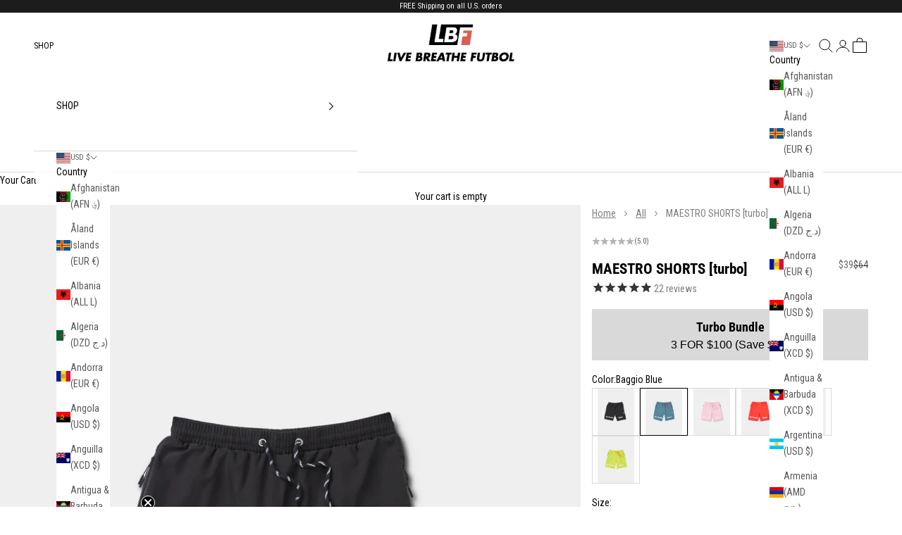

--- FILE ---
content_type: text/html; charset=utf-8
request_url: https://livebreathefutbol.com/collections/all/products/maestro-shorts-turbo?variant=34775127523481
body_size: 61212
content:
<!doctype html>

<html lang="en" dir="ltr">
  <head>
    <!-- stamped review url paramater delete -->
    <script async crossorigin fetchpriority="high" src="/cdn/shopifycloud/importmap-polyfill/es-modules-shim.2.4.0.js"></script>
<script>
      // var url = new URL(window.location.href);
      // url.searchParams.delete("stamped_r_id");
      // window.history.replaceState(null, '', url);       
    </script>
  <!-- stamped review url paramater delete -->
 <!-- Google tag (gtag.js) -->
<script async src="https://www.googletagmanager.com/gtag/js?id=Tag_ID"></script>
<script>
 window.dataLayer = window.dataLayer || [];
 function gtag(){dataLayer.push(arguments);}
 gtag('js', new Date());
 gtag('config', 'AW-1025560238');
</script>
<!-- Google tag (gtag.js) -->
     <meta name="google-site-verification" content="Lijh9rdlv6Sbrsa1EbFOLC4vp5CkUjSOTnjKpVn_5vQ" />

<!-- Reddit Pixel -->
<script>
!function(w,d){if(!w.rdt){var p=w.rdt=function(){p.sendEvent?p.sendEvent.apply(p,arguments):p.callQueue.push(arguments)};p.callQueue=[];var t=d.createElement("script");t.src="https://www.redditstatic.com/ads/pixel.js",t.async=!0;var s=d.getElementsByTagName("script")[0];s.parentNode.insertBefore(t,s)}}(window,document);rdt('init','t2_nytqv3is', {"optOut":false,"useDecimalCurrencyValues":true,"aaid":"<AAID-HERE>","email":"<EMAIL-HERE>","externalId":"<EXTERNAL-ID-HERE>","idfa":"<IDFA-HERE>"});rdt('track', 'PageVisit');
</script>
<!-- DO NOT MODIFY UNLESS TO REPLACE A USER IDENTIFIER -->
<!-- End Reddit Pixel -->
    
    <meta charset="utf-8">
    <meta name="viewport" content="width=device-width, initial-scale=1.0, height=device-height, minimum-scale=1.0, maximum-scale=5.0">
    
    <title>MAESTRO SHORTS [turbo]</title><meta name="description" content="The ultimate mix of lifestyle + performance.  Throw them on for a pick-up game under the lights or pair them with your favorite kicks, [turbo] is made for life on ﻿and ﻿off the pitch. SAVE $20 WHEN YOU BUY ANY TWO PAIRS OF SHORTS"><link rel="canonical" href="https://livebreathefutbol.com/products/maestro-shorts-turbo"><link rel="shortcut icon" href="//livebreathefutbol.com/cdn/shop/files/new_favico_2017.png?v=1738150946&width=96">
      <link rel="apple-touch-icon" href="//livebreathefutbol.com/cdn/shop/files/new_favico_2017.png?v=1738150946&width=180"><link rel="preconnect" href="https://fonts.shopifycdn.com" crossorigin><link rel="preload" href="//livebreathefutbol.com/cdn/fonts/roboto_condensed/robotocondensed_n7.0c73a613503672be244d2f29ab6ddd3fc3cc69ae.woff2" as="font" type="font/woff2" crossorigin><link rel="preload" href="//livebreathefutbol.com/cdn/fonts/roboto_condensed/robotocondensed_n4.01812de96ca5a5e9d19bef3ca9cc80dd1bf6c8b8.woff2" as="font" type="font/woff2" crossorigin><meta property="og:type" content="product">
  <meta property="og:title" content="MAESTRO SHORTS [turbo]">
  <meta property="product:price:amount" content="39">
  <meta property="product:price:currency" content="USD"><meta property="og:image" content="http://livebreathefutbol.com/cdn/shop/files/black-turbo-shorts-front.png?v=1729713990&width=2048">
  <meta property="og:image:secure_url" content="https://livebreathefutbol.com/cdn/shop/files/black-turbo-shorts-front.png?v=1729713990&width=2048">
  <meta property="og:image:width" content="2160">
  <meta property="og:image:height" content="2700"><meta property="og:description" content="The ultimate mix of lifestyle + performance.  Throw them on for a pick-up game under the lights or pair them with your favorite kicks, [turbo] is made for life on ﻿and ﻿off the pitch. SAVE $20 WHEN YOU BUY ANY TWO PAIRS OF SHORTS"><meta property="og:url" content="https://livebreathefutbol.com/products/maestro-shorts-turbo">
<meta property="og:site_name" content="Live Breathe Futbol"><meta name="twitter:card" content="summary"><meta name="twitter:title" content="MAESTRO SHORTS [turbo]">
  <meta name="twitter:description" content="
The ultimate mix of lifestyle + performance.  Throw them on for a pick-up game under the lights or pair them with your favorite kicks, [turbo] is made for life on ﻿and ﻿off the pitch.
SAVE $20 WHEN YOU BUY ANY TWO PAIRS OF SHORTS"><meta name="twitter:image" content="https://livebreathefutbol.com/cdn/shop/files/black-turbo-shorts-front.png?crop=center&height=1200&v=1729713990&width=1200">
  <meta name="twitter:image:alt" content=""><script type="application/ld+json">{"@context":"http:\/\/schema.org\/","@id":"\/products\/maestro-shorts-turbo#product","@type":"ProductGroup","brand":{"@type":"Brand","name":"LBF"},"category":"shorts","description":"\nThe ultimate mix of lifestyle + performance.  Throw them on for a pick-up game under the lights or pair them with your favorite kicks, [turbo] is made for life on ﻿and ﻿off the pitch.\nSAVE $20 WHEN YOU BUY ANY TWO PAIRS OF SHORTS","hasVariant":[{"@id":"\/products\/maestro-shorts-turbo?variant=41536496959673#variant","@type":"Product","gtin":"58849373","image":"https:\/\/livebreathefutbol.com\/cdn\/shop\/files\/black-turbo-shorts-front.png?v=1729713990\u0026width=1920","name":"MAESTRO SHORTS [turbo] - Black \/ XS","offers":{"@id":"\/products\/maestro-shorts-turbo?variant=41536496959673#offer","@type":"Offer","availability":"http:\/\/schema.org\/OutOfStock","price":"39.00","priceCurrency":"USD","url":"https:\/\/livebreathefutbol.com\/products\/maestro-shorts-turbo?variant=41536496959673"},"sku":"LBF-MSTRO-TRB-SRT-BLK-XS"},{"@id":"\/products\/maestro-shorts-turbo?variant=32308058849373#variant","@type":"Product","gtin":"58849373","image":"https:\/\/livebreathefutbol.com\/cdn\/shop\/files\/black-turbo-shorts-front.png?v=1729713990\u0026width=1920","name":"MAESTRO SHORTS [turbo] - Black \/ S","offers":{"@id":"\/products\/maestro-shorts-turbo?variant=32308058849373#offer","@type":"Offer","availability":"http:\/\/schema.org\/OutOfStock","price":"39.00","priceCurrency":"USD","url":"https:\/\/livebreathefutbol.com\/products\/maestro-shorts-turbo?variant=32308058849373"},"sku":"LBF-MSTRO-TRB-SRT-BLK-S"},{"@id":"\/products\/maestro-shorts-turbo?variant=32308059242589#variant","@type":"Product","gtin":"59242589","image":"https:\/\/livebreathefutbol.com\/cdn\/shop\/files\/black-turbo-shorts-front.png?v=1729713990\u0026width=1920","name":"MAESTRO SHORTS [turbo] - Black \/ M","offers":{"@id":"\/products\/maestro-shorts-turbo?variant=32308059242589#offer","@type":"Offer","availability":"http:\/\/schema.org\/OutOfStock","price":"39.00","priceCurrency":"USD","url":"https:\/\/livebreathefutbol.com\/products\/maestro-shorts-turbo?variant=32308059242589"},"sku":"LBF-MSTRO-TRB-SRT-BLK-M"},{"@id":"\/products\/maestro-shorts-turbo?variant=32308059603037#variant","@type":"Product","gtin":"59603037","image":"https:\/\/livebreathefutbol.com\/cdn\/shop\/files\/black-turbo-shorts-front.png?v=1729713990\u0026width=1920","name":"MAESTRO SHORTS [turbo] - Black \/ L","offers":{"@id":"\/products\/maestro-shorts-turbo?variant=32308059603037#offer","@type":"Offer","availability":"http:\/\/schema.org\/OutOfStock","price":"39.00","priceCurrency":"USD","url":"https:\/\/livebreathefutbol.com\/products\/maestro-shorts-turbo?variant=32308059603037"},"sku":"LBF-MSTRO-TRB-SRT-BLK-L"},{"@id":"\/products\/maestro-shorts-turbo?variant=32308059963485#variant","@type":"Product","gtin":"59963485","image":"https:\/\/livebreathefutbol.com\/cdn\/shop\/files\/black-turbo-shorts-front.png?v=1729713990\u0026width=1920","name":"MAESTRO SHORTS [turbo] - Black \/ XL","offers":{"@id":"\/products\/maestro-shorts-turbo?variant=32308059963485#offer","@type":"Offer","availability":"http:\/\/schema.org\/OutOfStock","price":"39.00","priceCurrency":"USD","url":"https:\/\/livebreathefutbol.com\/products\/maestro-shorts-turbo?variant=32308059963485"},"sku":"LBF-MSTRO-TRB-SRT-BLK-XL"},{"@id":"\/products\/maestro-shorts-turbo?variant=34775119233177#variant","@type":"Product","gtin":"19233177","image":"https:\/\/livebreathefutbol.com\/cdn\/shop\/files\/black-turbo-shorts-front.png?v=1729713990\u0026width=1920","name":"MAESTRO SHORTS [turbo] - Black \/ XXL","offers":{"@id":"\/products\/maestro-shorts-turbo?variant=34775119233177#offer","@type":"Offer","availability":"http:\/\/schema.org\/OutOfStock","price":"39.00","priceCurrency":"USD","url":"https:\/\/livebreathefutbol.com\/products\/maestro-shorts-turbo?variant=34775119233177"},"sku":"LBF-MSTRO-TRB-SRT-BLK-XXL"},{"@id":"\/products\/maestro-shorts-turbo?variant=41536496992441#variant","@type":"Product","gtin":"58849373","image":"https:\/\/livebreathefutbol.com\/cdn\/shop\/files\/baggio-blue-turbo-shorts-front.png?v=1729713887\u0026width=1920","name":"MAESTRO SHORTS [turbo] - Baggio Blue \/ XS","offers":{"@id":"\/products\/maestro-shorts-turbo?variant=41536496992441#offer","@type":"Offer","availability":"http:\/\/schema.org\/OutOfStock","price":"39.00","priceCurrency":"USD","url":"https:\/\/livebreathefutbol.com\/products\/maestro-shorts-turbo?variant=41536496992441"},"sku":"LBF-MSTRO-TRB-SRT-BB-XS"},{"@id":"\/products\/maestro-shorts-turbo?variant=34775127457945#variant","@type":"Product","gtin":"27457945","image":"https:\/\/livebreathefutbol.com\/cdn\/shop\/files\/baggio-blue-turbo-shorts-front.png?v=1729713887\u0026width=1920","name":"MAESTRO SHORTS [turbo] - Baggio Blue \/ S","offers":{"@id":"\/products\/maestro-shorts-turbo?variant=34775127457945#offer","@type":"Offer","availability":"http:\/\/schema.org\/OutOfStock","price":"39.00","priceCurrency":"USD","url":"https:\/\/livebreathefutbol.com\/products\/maestro-shorts-turbo?variant=34775127457945"},"sku":"LBF-MSTRO-TRB-SRT-BB-S"},{"@id":"\/products\/maestro-shorts-turbo?variant=34775127523481#variant","@type":"Product","gtin":"27523481","image":"https:\/\/livebreathefutbol.com\/cdn\/shop\/files\/baggio-blue-turbo-shorts-front.png?v=1729713887\u0026width=1920","name":"MAESTRO SHORTS [turbo] - Baggio Blue \/ M","offers":{"@id":"\/products\/maestro-shorts-turbo?variant=34775127523481#offer","@type":"Offer","availability":"http:\/\/schema.org\/OutOfStock","price":"39.00","priceCurrency":"USD","url":"https:\/\/livebreathefutbol.com\/products\/maestro-shorts-turbo?variant=34775127523481"},"sku":"LBF-MSTRO-TRB-SRT-BB-M"},{"@id":"\/products\/maestro-shorts-turbo?variant=34775127621785#variant","@type":"Product","gtin":"27621785","image":"https:\/\/livebreathefutbol.com\/cdn\/shop\/files\/baggio-blue-turbo-shorts-front.png?v=1729713887\u0026width=1920","name":"MAESTRO SHORTS [turbo] - Baggio Blue \/ L","offers":{"@id":"\/products\/maestro-shorts-turbo?variant=34775127621785#offer","@type":"Offer","availability":"http:\/\/schema.org\/OutOfStock","price":"39.00","priceCurrency":"USD","url":"https:\/\/livebreathefutbol.com\/products\/maestro-shorts-turbo?variant=34775127621785"},"sku":"LBF-MSTRO-TRB-SRT-BB-L"},{"@id":"\/products\/maestro-shorts-turbo?variant=34775127785625#variant","@type":"Product","gtin":"27785625","image":"https:\/\/livebreathefutbol.com\/cdn\/shop\/files\/baggio-blue-turbo-shorts-front.png?v=1729713887\u0026width=1920","name":"MAESTRO SHORTS [turbo] - Baggio Blue \/ XL","offers":{"@id":"\/products\/maestro-shorts-turbo?variant=34775127785625#offer","@type":"Offer","availability":"http:\/\/schema.org\/OutOfStock","price":"39.00","priceCurrency":"USD","url":"https:\/\/livebreathefutbol.com\/products\/maestro-shorts-turbo?variant=34775127785625"},"sku":"LBF-MSTRO-TRB-SRT-BB-XL"},{"@id":"\/products\/maestro-shorts-turbo?variant=34775117791385#variant","@type":"Product","gtin":"17791385","image":"https:\/\/livebreathefutbol.com\/cdn\/shop\/files\/baggio-blue-turbo-shorts-front.png?v=1729713887\u0026width=1920","name":"MAESTRO SHORTS [turbo] - Baggio Blue \/ XXL","offers":{"@id":"\/products\/maestro-shorts-turbo?variant=34775117791385#offer","@type":"Offer","availability":"http:\/\/schema.org\/OutOfStock","price":"39.00","priceCurrency":"USD","url":"https:\/\/livebreathefutbol.com\/products\/maestro-shorts-turbo?variant=34775117791385"},"sku":"LBF-MSTRO-TRB-SRT-BB-XXL"},{"@id":"\/products\/maestro-shorts-turbo?variant=41652048134329#variant","@type":"Product","image":"https:\/\/livebreathefutbol.com\/cdn\/shop\/files\/pink-turbo-shorts-front.png?v=1729713874\u0026width=1920","name":"MAESTRO SHORTS [turbo] - Palermo Pink \/ XS","offers":{"@id":"\/products\/maestro-shorts-turbo?variant=41652048134329#offer","@type":"Offer","availability":"http:\/\/schema.org\/OutOfStock","price":"39.00","priceCurrency":"USD","url":"https:\/\/livebreathefutbol.com\/products\/maestro-shorts-turbo?variant=41652048134329"},"sku":"LBF-MSTRO-TRB-SRT-PNK-XS"},{"@id":"\/products\/maestro-shorts-turbo?variant=41652048167097#variant","@type":"Product","image":"https:\/\/livebreathefutbol.com\/cdn\/shop\/files\/pink-turbo-shorts-front.png?v=1729713874\u0026width=1920","name":"MAESTRO SHORTS [turbo] - Palermo Pink \/ S","offers":{"@id":"\/products\/maestro-shorts-turbo?variant=41652048167097#offer","@type":"Offer","availability":"http:\/\/schema.org\/OutOfStock","price":"39.00","priceCurrency":"USD","url":"https:\/\/livebreathefutbol.com\/products\/maestro-shorts-turbo?variant=41652048167097"},"sku":"LBF-MSTRO-TRB-SRT-PNK-S"},{"@id":"\/products\/maestro-shorts-turbo?variant=41652048199865#variant","@type":"Product","image":"https:\/\/livebreathefutbol.com\/cdn\/shop\/files\/pink-turbo-shorts-front.png?v=1729713874\u0026width=1920","name":"MAESTRO SHORTS [turbo] - Palermo Pink \/ M","offers":{"@id":"\/products\/maestro-shorts-turbo?variant=41652048199865#offer","@type":"Offer","availability":"http:\/\/schema.org\/OutOfStock","price":"39.00","priceCurrency":"USD","url":"https:\/\/livebreathefutbol.com\/products\/maestro-shorts-turbo?variant=41652048199865"},"sku":"LBF-MSTRO-TRB-SRT-PNK-M"},{"@id":"\/products\/maestro-shorts-turbo?variant=41652048232633#variant","@type":"Product","image":"https:\/\/livebreathefutbol.com\/cdn\/shop\/files\/pink-turbo-shorts-front.png?v=1729713874\u0026width=1920","name":"MAESTRO SHORTS [turbo] - Palermo Pink \/ L","offers":{"@id":"\/products\/maestro-shorts-turbo?variant=41652048232633#offer","@type":"Offer","availability":"http:\/\/schema.org\/OutOfStock","price":"39.00","priceCurrency":"USD","url":"https:\/\/livebreathefutbol.com\/products\/maestro-shorts-turbo?variant=41652048232633"},"sku":"LBF-MSTRO-TRB-SRT-PNK-L"},{"@id":"\/products\/maestro-shorts-turbo?variant=41652048265401#variant","@type":"Product","image":"https:\/\/livebreathefutbol.com\/cdn\/shop\/files\/pink-turbo-shorts-front.png?v=1729713874\u0026width=1920","name":"MAESTRO SHORTS [turbo] - Palermo Pink \/ XL","offers":{"@id":"\/products\/maestro-shorts-turbo?variant=41652048265401#offer","@type":"Offer","availability":"http:\/\/schema.org\/OutOfStock","price":"39.00","priceCurrency":"USD","url":"https:\/\/livebreathefutbol.com\/products\/maestro-shorts-turbo?variant=41652048265401"},"sku":"LBF-MSTRO-TRB-SRT-PNK-XL"},{"@id":"\/products\/maestro-shorts-turbo?variant=41652048298169#variant","@type":"Product","image":"https:\/\/livebreathefutbol.com\/cdn\/shop\/files\/pink-turbo-shorts-front.png?v=1729713874\u0026width=1920","name":"MAESTRO SHORTS [turbo] - Palermo Pink \/ XXL","offers":{"@id":"\/products\/maestro-shorts-turbo?variant=41652048298169#offer","@type":"Offer","availability":"http:\/\/schema.org\/OutOfStock","price":"39.00","priceCurrency":"USD","url":"https:\/\/livebreathefutbol.com\/products\/maestro-shorts-turbo?variant=41652048298169"},"sku":"LBF-MSTRO-TRB-SRT-PNK-XXL"},{"@id":"\/products\/maestro-shorts-turbo?variant=41536497090745#variant","@type":"Product","gtin":"58849373","image":"https:\/\/livebreathefutbol.com\/cdn\/shop\/files\/roja-turbo-shorts-front.png?v=1729713871\u0026width=1920","name":"MAESTRO SHORTS [turbo] - Red Fury \/ XS","offers":{"@id":"\/products\/maestro-shorts-turbo?variant=41536497090745#offer","@type":"Offer","availability":"http:\/\/schema.org\/OutOfStock","price":"39.00","priceCurrency":"USD","url":"https:\/\/livebreathefutbol.com\/products\/maestro-shorts-turbo?variant=41536497090745"},"sku":"LBF-MSTRO-TRB-SRT-RF-XS"},{"@id":"\/products\/maestro-shorts-turbo?variant=34775127031961#variant","@type":"Product","gtin":"27031961","image":"https:\/\/livebreathefutbol.com\/cdn\/shop\/files\/roja-turbo-shorts-front.png?v=1729713871\u0026width=1920","name":"MAESTRO SHORTS [turbo] - Red Fury \/ S","offers":{"@id":"\/products\/maestro-shorts-turbo?variant=34775127031961#offer","@type":"Offer","availability":"http:\/\/schema.org\/OutOfStock","price":"39.00","priceCurrency":"USD","url":"https:\/\/livebreathefutbol.com\/products\/maestro-shorts-turbo?variant=34775127031961"},"sku":"LBF-MSTRO-TRB-SRT-RF-S"},{"@id":"\/products\/maestro-shorts-turbo?variant=34775127064729#variant","@type":"Product","gtin":"27064729","image":"https:\/\/livebreathefutbol.com\/cdn\/shop\/files\/roja-turbo-shorts-front.png?v=1729713871\u0026width=1920","name":"MAESTRO SHORTS [turbo] - Red Fury \/ M","offers":{"@id":"\/products\/maestro-shorts-turbo?variant=34775127064729#offer","@type":"Offer","availability":"http:\/\/schema.org\/OutOfStock","price":"39.00","priceCurrency":"USD","url":"https:\/\/livebreathefutbol.com\/products\/maestro-shorts-turbo?variant=34775127064729"},"sku":"LBF-MSTRO-TRB-SRT-RF-M"},{"@id":"\/products\/maestro-shorts-turbo?variant=34775127261337#variant","@type":"Product","gtin":"27261337","image":"https:\/\/livebreathefutbol.com\/cdn\/shop\/files\/roja-turbo-shorts-front.png?v=1729713871\u0026width=1920","name":"MAESTRO SHORTS [turbo] - Red Fury \/ L","offers":{"@id":"\/products\/maestro-shorts-turbo?variant=34775127261337#offer","@type":"Offer","availability":"http:\/\/schema.org\/OutOfStock","price":"39.00","priceCurrency":"USD","url":"https:\/\/livebreathefutbol.com\/products\/maestro-shorts-turbo?variant=34775127261337"},"sku":"LBF-MSTRO-TRB-SRT-RF-L"},{"@id":"\/products\/maestro-shorts-turbo?variant=34775127392409#variant","@type":"Product","gtin":"27392409","image":"https:\/\/livebreathefutbol.com\/cdn\/shop\/files\/roja-turbo-shorts-front.png?v=1729713871\u0026width=1920","name":"MAESTRO SHORTS [turbo] - Red Fury \/ XL","offers":{"@id":"\/products\/maestro-shorts-turbo?variant=34775127392409#offer","@type":"Offer","availability":"http:\/\/schema.org\/OutOfStock","price":"39.00","priceCurrency":"USD","url":"https:\/\/livebreathefutbol.com\/products\/maestro-shorts-turbo?variant=34775127392409"},"sku":"LBF-MSTRO-TRB-SRT-RF-XL"},{"@id":"\/products\/maestro-shorts-turbo?variant=34775127425177#variant","@type":"Product","gtin":"27425177","image":"https:\/\/livebreathefutbol.com\/cdn\/shop\/files\/roja-turbo-shorts-front.png?v=1729713871\u0026width=1920","name":"MAESTRO SHORTS [turbo] - Red Fury \/ XXL","offers":{"@id":"\/products\/maestro-shorts-turbo?variant=34775127425177#offer","@type":"Offer","availability":"http:\/\/schema.org\/OutOfStock","price":"39.00","priceCurrency":"USD","url":"https:\/\/livebreathefutbol.com\/products\/maestro-shorts-turbo?variant=34775127425177"},"sku":"LBF-MSTRO-TRB-SRT-RF-XXL"},{"@id":"\/products\/maestro-shorts-turbo?variant=41536497025209#variant","@type":"Product","gtin":"58849373","image":"https:\/\/livebreathefutbol.com\/cdn\/shop\/files\/oranje-turbo-shorts-front.png?v=1729713881\u0026width=1920","name":"MAESTRO SHORTS [turbo] - Oranje \/ XS","offers":{"@id":"\/products\/maestro-shorts-turbo?variant=41536497025209#offer","@type":"Offer","availability":"http:\/\/schema.org\/InStock","price":"39.00","priceCurrency":"USD","url":"https:\/\/livebreathefutbol.com\/products\/maestro-shorts-turbo?variant=41536497025209"},"sku":"LBF-MSTRO-TRB-SRT-OR-XS"},{"@id":"\/products\/maestro-shorts-turbo?variant=34775117889689#variant","@type":"Product","gtin":"17889689","image":"https:\/\/livebreathefutbol.com\/cdn\/shop\/files\/oranje-turbo-shorts-front.png?v=1729713881\u0026width=1920","name":"MAESTRO SHORTS [turbo] - Oranje \/ S","offers":{"@id":"\/products\/maestro-shorts-turbo?variant=34775117889689#offer","@type":"Offer","availability":"http:\/\/schema.org\/InStock","price":"39.00","priceCurrency":"USD","url":"https:\/\/livebreathefutbol.com\/products\/maestro-shorts-turbo?variant=34775117889689"},"sku":"LBF-MSTRO-TRB-SRT-OR-S"},{"@id":"\/products\/maestro-shorts-turbo?variant=34775117955225#variant","@type":"Product","gtin":"17955225","image":"https:\/\/livebreathefutbol.com\/cdn\/shop\/files\/oranje-turbo-shorts-front.png?v=1729713881\u0026width=1920","name":"MAESTRO SHORTS [turbo] - Oranje \/ M","offers":{"@id":"\/products\/maestro-shorts-turbo?variant=34775117955225#offer","@type":"Offer","availability":"http:\/\/schema.org\/OutOfStock","price":"39.00","priceCurrency":"USD","url":"https:\/\/livebreathefutbol.com\/products\/maestro-shorts-turbo?variant=34775117955225"},"sku":"LBF-MSTRO-TRB-SRT-OR-M"},{"@id":"\/products\/maestro-shorts-turbo?variant=34775117987993#variant","@type":"Product","gtin":"17987993","image":"https:\/\/livebreathefutbol.com\/cdn\/shop\/files\/oranje-turbo-shorts-front.png?v=1729713881\u0026width=1920","name":"MAESTRO SHORTS [turbo] - Oranje \/ L","offers":{"@id":"\/products\/maestro-shorts-turbo?variant=34775117987993#offer","@type":"Offer","availability":"http:\/\/schema.org\/OutOfStock","price":"39.00","priceCurrency":"USD","url":"https:\/\/livebreathefutbol.com\/products\/maestro-shorts-turbo?variant=34775117987993"},"sku":"LBF-MSTRO-TRB-SRT-OR-L"},{"@id":"\/products\/maestro-shorts-turbo?variant=34775118446745#variant","@type":"Product","gtin":"18446745","image":"https:\/\/livebreathefutbol.com\/cdn\/shop\/files\/oranje-turbo-shorts-front.png?v=1729713881\u0026width=1920","name":"MAESTRO SHORTS [turbo] - Oranje \/ XL","offers":{"@id":"\/products\/maestro-shorts-turbo?variant=34775118446745#offer","@type":"Offer","availability":"http:\/\/schema.org\/InStock","price":"39.00","priceCurrency":"USD","url":"https:\/\/livebreathefutbol.com\/products\/maestro-shorts-turbo?variant=34775118446745"},"sku":"LBF-MSTRO-TRB-SRT-OR-XL"},{"@id":"\/products\/maestro-shorts-turbo?variant=34775118512281#variant","@type":"Product","gtin":"18512281","image":"https:\/\/livebreathefutbol.com\/cdn\/shop\/files\/oranje-turbo-shorts-front.png?v=1729713881\u0026width=1920","name":"MAESTRO SHORTS [turbo] - Oranje \/ XXL","offers":{"@id":"\/products\/maestro-shorts-turbo?variant=34775118512281#offer","@type":"Offer","availability":"http:\/\/schema.org\/OutOfStock","price":"39.00","priceCurrency":"USD","url":"https:\/\/livebreathefutbol.com\/products\/maestro-shorts-turbo?variant=34775118512281"},"sku":"LBF-MSTRO-TRB-SRT-OR-XXL"},{"@id":"\/products\/maestro-shorts-turbo?variant=41592098783417#variant","@type":"Product","image":"https:\/\/livebreathefutbol.com\/cdn\/shop\/files\/volt-turbo-shorts-front.png?v=1729713863\u0026width=1920","name":"MAESTRO SHORTS [turbo] - Volt \/ XS","offers":{"@id":"\/products\/maestro-shorts-turbo?variant=41592098783417#offer","@type":"Offer","availability":"http:\/\/schema.org\/OutOfStock","price":"39.00","priceCurrency":"USD","url":"https:\/\/livebreathefutbol.com\/products\/maestro-shorts-turbo?variant=41592098783417"}},{"@id":"\/products\/maestro-shorts-turbo?variant=34775118577817#variant","@type":"Product","gtin":"18577817","image":"https:\/\/livebreathefutbol.com\/cdn\/shop\/files\/volt-turbo-shorts-front.png?v=1729713863\u0026width=1920","name":"MAESTRO SHORTS [turbo] - Volt \/ S","offers":{"@id":"\/products\/maestro-shorts-turbo?variant=34775118577817#offer","@type":"Offer","availability":"http:\/\/schema.org\/OutOfStock","price":"39.00","priceCurrency":"USD","url":"https:\/\/livebreathefutbol.com\/products\/maestro-shorts-turbo?variant=34775118577817"},"sku":"LBF-MSTRO-TRB-SRT-VT-S"},{"@id":"\/products\/maestro-shorts-turbo?variant=34775118643353#variant","@type":"Product","gtin":"18643353","image":"https:\/\/livebreathefutbol.com\/cdn\/shop\/files\/volt-turbo-shorts-front.png?v=1729713863\u0026width=1920","name":"MAESTRO SHORTS [turbo] - Volt \/ M","offers":{"@id":"\/products\/maestro-shorts-turbo?variant=34775118643353#offer","@type":"Offer","availability":"http:\/\/schema.org\/OutOfStock","price":"39.00","priceCurrency":"USD","url":"https:\/\/livebreathefutbol.com\/products\/maestro-shorts-turbo?variant=34775118643353"},"sku":"LBF-MSTRO-TRB-SRT-VT-M"},{"@id":"\/products\/maestro-shorts-turbo?variant=34775118839961#variant","@type":"Product","gtin":"18839961","image":"https:\/\/livebreathefutbol.com\/cdn\/shop\/files\/volt-turbo-shorts-front.png?v=1729713863\u0026width=1920","name":"MAESTRO SHORTS [turbo] - Volt \/ L","offers":{"@id":"\/products\/maestro-shorts-turbo?variant=34775118839961#offer","@type":"Offer","availability":"http:\/\/schema.org\/OutOfStock","price":"39.00","priceCurrency":"USD","url":"https:\/\/livebreathefutbol.com\/products\/maestro-shorts-turbo?variant=34775118839961"},"sku":"LBF-MSTRO-TRB-SRT-VT-L"},{"@id":"\/products\/maestro-shorts-turbo?variant=34775118905497#variant","@type":"Product","gtin":"18905497","image":"https:\/\/livebreathefutbol.com\/cdn\/shop\/files\/volt-turbo-shorts-front.png?v=1729713863\u0026width=1920","name":"MAESTRO SHORTS [turbo] - Volt \/ XL","offers":{"@id":"\/products\/maestro-shorts-turbo?variant=34775118905497#offer","@type":"Offer","availability":"http:\/\/schema.org\/OutOfStock","price":"39.00","priceCurrency":"USD","url":"https:\/\/livebreathefutbol.com\/products\/maestro-shorts-turbo?variant=34775118905497"},"sku":"LBF-MSTRO-TRB-SRT-VT-XL"},{"@id":"\/products\/maestro-shorts-turbo?variant=34775127818393#variant","@type":"Product","gtin":"27818393","image":"https:\/\/livebreathefutbol.com\/cdn\/shop\/files\/volt-turbo-shorts-front.png?v=1729713863\u0026width=1920","name":"MAESTRO SHORTS [turbo] - Volt \/ XXL","offers":{"@id":"\/products\/maestro-shorts-turbo?variant=34775127818393#offer","@type":"Offer","availability":"http:\/\/schema.org\/OutOfStock","price":"39.00","priceCurrency":"USD","url":"https:\/\/livebreathefutbol.com\/products\/maestro-shorts-turbo?variant=34775127818393"},"sku":"LBF-MSTRO-TRB-SRT-VT-XXL"}],"name":"MAESTRO SHORTS [turbo]","productGroupID":"4645004410973","url":"https:\/\/livebreathefutbol.com\/products\/maestro-shorts-turbo"}</script><script type="application/ld+json">
  {
    "@context": "https://schema.org",
    "@type": "BreadcrumbList",
    "itemListElement": [{
        "@type": "ListItem",
        "position": 1,
        "name": "Home",
        "item": "https://livebreathefutbol.com"
      },{
            "@type": "ListItem",
            "position": 2,
            "name": "All",
            "item": "https://livebreathefutbol.com/collections/all"
          }, {
            "@type": "ListItem",
            "position": 3,
            "name": "MAESTRO SHORTS [turbo]",
            "item": "https://livebreathefutbol.com/products/maestro-shorts-turbo"
          }]
  }
</script><style>/* Typography (heading) */
  @font-face {
  font-family: "Roboto Condensed";
  font-weight: 700;
  font-style: normal;
  font-display: fallback;
  src: url("//livebreathefutbol.com/cdn/fonts/roboto_condensed/robotocondensed_n7.0c73a613503672be244d2f29ab6ddd3fc3cc69ae.woff2") format("woff2"),
       url("//livebreathefutbol.com/cdn/fonts/roboto_condensed/robotocondensed_n7.ef6ece86ba55f49c27c4904a493c283a40f3a66e.woff") format("woff");
}

@font-face {
  font-family: "Roboto Condensed";
  font-weight: 700;
  font-style: italic;
  font-display: fallback;
  src: url("//livebreathefutbol.com/cdn/fonts/roboto_condensed/robotocondensed_i7.bed9f3a01efda68cdff8b63e6195c957a0da68cb.woff2") format("woff2"),
       url("//livebreathefutbol.com/cdn/fonts/roboto_condensed/robotocondensed_i7.9ca5759a0bcf75a82b270218eab4c83ec254abf8.woff") format("woff");
}

/* Typography (body) */
  @font-face {
  font-family: "Roboto Condensed";
  font-weight: 400;
  font-style: normal;
  font-display: fallback;
  src: url("//livebreathefutbol.com/cdn/fonts/roboto_condensed/robotocondensed_n4.01812de96ca5a5e9d19bef3ca9cc80dd1bf6c8b8.woff2") format("woff2"),
       url("//livebreathefutbol.com/cdn/fonts/roboto_condensed/robotocondensed_n4.3930e6ddba458dc3cb725a82a2668eac3c63c104.woff") format("woff");
}

@font-face {
  font-family: "Roboto Condensed";
  font-weight: 400;
  font-style: italic;
  font-display: fallback;
  src: url("//livebreathefutbol.com/cdn/fonts/roboto_condensed/robotocondensed_i4.05c7f163ad2c00a3c4257606d1227691aff9070b.woff2") format("woff2"),
       url("//livebreathefutbol.com/cdn/fonts/roboto_condensed/robotocondensed_i4.04d9d87e0a45b49fc67a5b9eb5059e1540f5cda3.woff") format("woff");
}

@font-face {
  font-family: "Roboto Condensed";
  font-weight: 700;
  font-style: normal;
  font-display: fallback;
  src: url("//livebreathefutbol.com/cdn/fonts/roboto_condensed/robotocondensed_n7.0c73a613503672be244d2f29ab6ddd3fc3cc69ae.woff2") format("woff2"),
       url("//livebreathefutbol.com/cdn/fonts/roboto_condensed/robotocondensed_n7.ef6ece86ba55f49c27c4904a493c283a40f3a66e.woff") format("woff");
}

@font-face {
  font-family: "Roboto Condensed";
  font-weight: 700;
  font-style: italic;
  font-display: fallback;
  src: url("//livebreathefutbol.com/cdn/fonts/roboto_condensed/robotocondensed_i7.bed9f3a01efda68cdff8b63e6195c957a0da68cb.woff2") format("woff2"),
       url("//livebreathefutbol.com/cdn/fonts/roboto_condensed/robotocondensed_i7.9ca5759a0bcf75a82b270218eab4c83ec254abf8.woff") format("woff");
}

:root {
    /* Container */
    --container-max-width: 100%;
    --container-xxs-max-width: 27.5rem; /* 440px */
    --container-xs-max-width: 42.5rem; /* 680px */
    --container-sm-max-width: 61.25rem; /* 980px */
    --container-md-max-width: 71.875rem; /* 1150px */
    --container-lg-max-width: 78.75rem; /* 1260px */
    --container-xl-max-width: 85rem; /* 1360px */
    --container-gutter: 1.25rem;

    --section-vertical-spacing: 2.25rem;
    --section-vertical-spacing-tight:2.5rem;

    --section-stack-gap:1.75rem;
    --section-stack-gap-tight:1.75rem;

    /* Form settings */
    --form-gap: 1.25rem; /* Gap between fieldset and submit button */
    --fieldset-gap: 1rem; /* Gap between each form input within a fieldset */
    --form-control-gap: 0.625rem; /* Gap between input and label (ignored for floating label) */
    --checkbox-control-gap: 0.75rem; /* Horizontal gap between checkbox and its associated label */
    --input-padding-block: 0.65rem; /* Vertical padding for input, textarea and native select */
    --input-padding-inline: 0.8rem; /* Horizontal padding for input, textarea and native select */
    --checkbox-size: 0.875rem; /* Size (width and height) for checkbox */

    /* Other sizes */
    --sticky-area-height: calc(var(--announcement-bar-is-sticky, 0) * var(--announcement-bar-height, 0px) + var(--header-is-sticky, 0) * var(--header-is-visible, 1) * var(--header-height, 0px));

    /* RTL support */
    --transform-logical-flip: 1;
    --transform-origin-start: left;
    --transform-origin-end: right;

    /**
     * ---------------------------------------------------------------------
     * TYPOGRAPHY
     * ---------------------------------------------------------------------
     */

    /* Font properties */
    --heading-font-family: "Roboto Condensed", sans-serif;
    --heading-font-weight: 700;
    --heading-font-style: normal;
    --heading-text-transform: uppercase;
    --heading-letter-spacing: 0.0em;
    --text-font-family: "Roboto Condensed", sans-serif;
    --text-font-weight: 400;
    --text-font-style: normal;
    --text-letter-spacing: 0.0em;
    --button-font: var(--heading-font-style) var(--heading-font-weight) var(--text-sm) / 1.65 var(--heading-font-family);
    --button-text-transform: uppercase;
    --button-letter-spacing: 0.01em;

    /* Font sizes */--text-heading-size-factor: 1;
    --text-h1: max(0.6875rem, clamp(1.375rem, 1.146341463414634rem + 0.975609756097561vw, 2rem) * var(--text-heading-size-factor));
    --text-h2: max(0.6875rem, clamp(1.25rem, 1.0670731707317074rem + 0.7804878048780488vw, 1.75rem) * var(--text-heading-size-factor));
    --text-h3: max(0.6875rem, clamp(1.125rem, 1.0335365853658536rem + 0.3902439024390244vw, 1.375rem) * var(--text-heading-size-factor));
    --text-h4: max(0.6875rem, clamp(1rem, 0.9542682926829268rem + 0.1951219512195122vw, 1.125rem) * var(--text-heading-size-factor));
    --text-h5: calc(0.875rem * var(--text-heading-size-factor));
    --text-h6: calc(0.75rem * var(--text-heading-size-factor));

    --text-xs: 0.6875rem;
    --text-sm: 0.75rem;
    --text-base: 0.8125rem;
    --text-lg: 0.9375rem;
    --text-xl: 1.125rem;

    /* Rounded variables (used for border radius) */
    --rounded-full: 9999px;
    --button-border-radius: 0.0rem;
    --input-border-radius: 0.0rem;

    /* Box shadow */
    --shadow-sm: 0 2px 8px rgb(0 0 0 / 0.05);
    --shadow: 0 5px 15px rgb(0 0 0 / 0.05);
    --shadow-md: 0 5px 30px rgb(0 0 0 / 0.05);
    --shadow-block: px px px rgb(var(--text-primary) / 0.0);

    /**
     * ---------------------------------------------------------------------
     * OTHER
     * ---------------------------------------------------------------------
     */

    --checkmark-svg-url: url(//livebreathefutbol.com/cdn/shop/t/28/assets/checkmark.svg?v=77552481021870063511721888639);
    --cursor-zoom-in-svg-url: url(//livebreathefutbol.com/cdn/shop/t/28/assets/cursor-zoom-in.svg?v=179346033183326186621721974868);
  }

  [dir="rtl"]:root {
    /* RTL support */
    --transform-logical-flip: -1;
    --transform-origin-start: right;
    --transform-origin-end: left;
  }

  @media screen and (min-width: 700px) {
    :root {
      /* Typography (font size) */
      --text-xs: 0.75rem;
      --text-sm: 0.8125rem;
      --text-base: 0.875rem;
      --text-lg: 1.0rem;
      --text-xl: 1.25rem;

      /* Spacing settings */
      --container-gutter: 2rem;
    }
  }

  @media screen and (min-width: 1000px) {
    :root {
      /* Spacing settings */
      --container-gutter: 3rem;

      --section-vertical-spacing: 3.5rem;
      --section-vertical-spacing-tight: 3.5rem;

      --section-stack-gap:2.5rem;
      --section-stack-gap-tight:2.5rem;
    }
  }:root {/* Overlay used for modal */
    --page-overlay: 0 0 0 / 0.4;

    /* We use the first scheme background as default */
    --page-background: ;

    /* Product colors */
    --on-sale-text: 109 107 107;
    --on-sale-badge-background: 109 107 107;
    --on-sale-badge-text: 255 255 255;
    --sold-out-badge-background: 239 239 239;
    --sold-out-badge-text: 0 0 0 / 0.65;
    --custom-badge-background: 28 28 28;
    --custom-badge-text: 255 255 255;
    --star-color: 181 180 180;

    /* Status colors */
    --success-background: 212 227 203;
    --success-text: 48 122 7;
    --warning-background: 253 241 224;
    --warning-text: 237 138 0;
    --error-background: 243 204 204;
    --error-text: 203 43 43;
  }.color-scheme--scheme-1 {
      /* Color settings */--accent: 239 84 73;
      --text-color: 0 0 0;
      --background: 255 255 255 / 1.0;
      --background-without-opacity: 255 255 255;
      --background-gradient: ;--border-color: 217 217 217;/* Button colors */
      --button-background: 239 84 73;
      --button-text-color: 255 255 255;

      /* Circled buttons */
      --circle-button-background: 255 255 255;
      --circle-button-text-color: 28 28 28;
    }.shopify-section:has(.section-spacing.color-scheme--bg-54922f2e920ba8346f6dc0fba343d673) + .shopify-section:has(.section-spacing.color-scheme--bg-54922f2e920ba8346f6dc0fba343d673:not(.bordered-section)) .section-spacing {
      padding-block-start: 0;
    }.color-scheme--scheme-2 {
      /* Color settings */--accent: 0 0 0;
      --text-color: 0 0 0;
      --background: 255 255 255 / 1.0;
      --background-without-opacity: 255 255 255;
      --background-gradient: ;--border-color: 217 217 217;/* Button colors */
      --button-background: 0 0 0;
      --button-text-color: 255 255 255;

      /* Circled buttons */
      --circle-button-background: 255 255 255;
      --circle-button-text-color: 92 92 92;
    }.shopify-section:has(.section-spacing.color-scheme--bg-54922f2e920ba8346f6dc0fba343d673) + .shopify-section:has(.section-spacing.color-scheme--bg-54922f2e920ba8346f6dc0fba343d673:not(.bordered-section)) .section-spacing {
      padding-block-start: 0;
    }.color-scheme--scheme-3 {
      /* Color settings */--accent: 255 255 255;
      --text-color: 255 255 255;
      --background: 28 28 28 / 1.0;
      --background-without-opacity: 28 28 28;
      --background-gradient: ;--border-color: 62 62 62;/* Button colors */
      --button-background: 255 255 255;
      --button-text-color: 28 28 28;

      /* Circled buttons */
      --circle-button-background: 255 255 255;
      --circle-button-text-color: 28 28 28;
    }.shopify-section:has(.section-spacing.color-scheme--bg-c1f8cb21047e4797e94d0969dc5d1e44) + .shopify-section:has(.section-spacing.color-scheme--bg-c1f8cb21047e4797e94d0969dc5d1e44:not(.bordered-section)) .section-spacing {
      padding-block-start: 0;
    }.color-scheme--scheme-4 {
      /* Color settings */--accent: 255 255 255;
      --text-color: 255 255 255;
      --background: 0 0 0 / 0.0;
      --background-without-opacity: 0 0 0;
      --background-gradient: ;--border-color: 255 255 255;/* Button colors */
      --button-background: 255 255 255;
      --button-text-color: 28 28 28;

      /* Circled buttons */
      --circle-button-background: 255 255 255;
      --circle-button-text-color: 28 28 28;
    }.shopify-section:has(.section-spacing.color-scheme--bg-3671eee015764974ee0aef1536023e0f) + .shopify-section:has(.section-spacing.color-scheme--bg-3671eee015764974ee0aef1536023e0f:not(.bordered-section)) .section-spacing {
      padding-block-start: 0;
    }.color-scheme--scheme-a91f395c-36ca-4d17-93df-b1580e03b2dd {
      /* Color settings */--accent: 239 84 73;
      --text-color: 255 255 255;
      --background: 0 0 0 / 1.0;
      --background-without-opacity: 0 0 0;
      --background-gradient: ;--border-color: 38 38 38;/* Button colors */
      --button-background: 239 84 73;
      --button-text-color: 255 255 255;

      /* Circled buttons */
      --circle-button-background: 255 255 255;
      --circle-button-text-color: 28 28 28;
    }.shopify-section:has(.section-spacing.color-scheme--bg-77e774e6cc4d94d6a32f6256f02d9552) + .shopify-section:has(.section-spacing.color-scheme--bg-77e774e6cc4d94d6a32f6256f02d9552:not(.bordered-section)) .section-spacing {
      padding-block-start: 0;
    }.color-scheme--scheme-2d387475-d95c-4e54-b2a2-31ec51878675 {
      /* Color settings */--accent: 239 84 73;
      --text-color: 255 255 255;
      --background: 26 41 74 / 1.0;
      --background-without-opacity: 26 41 74;
      --background-gradient: ;--border-color: 60 73 101;/* Button colors */
      --button-background: 239 84 73;
      --button-text-color: 255 255 255;

      /* Circled buttons */
      --circle-button-background: 255 255 255;
      --circle-button-text-color: 28 28 28;
    }.shopify-section:has(.section-spacing.color-scheme--bg-6770a647f1295fd38120292137c3c8f2) + .shopify-section:has(.section-spacing.color-scheme--bg-6770a647f1295fd38120292137c3c8f2:not(.bordered-section)) .section-spacing {
      padding-block-start: 0;
    }.color-scheme--scheme-05c65227-e3d8-45a3-a952-591b99ff93be {
      /* Color settings */--accent: 239 84 73;
      --text-color: 255 255 255;
      --background: 158 9 23 / 1.0;
      --background-without-opacity: 158 9 23;
      --background-gradient: ;--border-color: 173 46 58;/* Button colors */
      --button-background: 239 84 73;
      --button-text-color: 255 255 255;

      /* Circled buttons */
      --circle-button-background: 255 255 255;
      --circle-button-text-color: 28 28 28;
    }.shopify-section:has(.section-spacing.color-scheme--bg-09144dd113ffe6a608a589403cabb08d) + .shopify-section:has(.section-spacing.color-scheme--bg-09144dd113ffe6a608a589403cabb08d:not(.bordered-section)) .section-spacing {
      padding-block-start: 0;
    }.color-scheme--dialog {
      /* Color settings */--accent: 0 0 0;
      --text-color: 0 0 0;
      --background: 255 255 255 / 1.0;
      --background-without-opacity: 255 255 255;
      --background-gradient: ;--border-color: 217 217 217;/* Button colors */
      --button-background: 0 0 0;
      --button-text-color: 255 255 255;

      /* Circled buttons */
      --circle-button-background: 255 255 255;
      --circle-button-text-color: 92 92 92;
    }
</style><script>
  // This allows to expose several variables to the global scope, to be used in scripts
  window.themeVariables = {
    settings: {
      showPageTransition: false,
      pageType: "product",
      moneyFormat: "${{amount_no_decimals}}",
      moneyWithCurrencyFormat: "${{amount_no_decimals}} USD",
      currencyCodeEnabled: false,
      cartType: "drawer",
      staggerMenuApparition: true
    },

    strings: {
      addedToCart: "Added to your cart!",
      closeGallery: "Close gallery",
      zoomGallery: "Zoom picture",
      errorGallery: "Image cannot be loaded",
      shippingEstimatorNoResults: "Sorry, we do not ship to your address.",
      shippingEstimatorOneResult: "There is one shipping rate for your address:",
      shippingEstimatorMultipleResults: "There are several shipping rates for your address:",
      shippingEstimatorError: "One or more error occurred while retrieving shipping rates:",
      next: "Next",
      previous: "Previous"
    },

    mediaQueries: {
      'sm': 'screen and (min-width: 700px)',
      'md': 'screen and (min-width: 1000px)',
      'lg': 'screen and (min-width: 1150px)',
      'xl': 'screen and (min-width: 1400px)',
      '2xl': 'screen and (min-width: 1600px)',
      'sm-max': 'screen and (max-width: 699px)',
      'md-max': 'screen and (max-width: 999px)',
      'lg-max': 'screen and (max-width: 1149px)',
      'xl-max': 'screen and (max-width: 1399px)',
      '2xl-max': 'screen and (max-width: 1599px)',
      'motion-safe': '(prefers-reduced-motion: no-preference)',
      'motion-reduce': '(prefers-reduced-motion: reduce)',
      'supports-hover': 'screen and (pointer: fine)',
      'supports-touch': 'screen and (hover: none)'
    }
  };</script><script>
      if (!(HTMLScriptElement.supports && HTMLScriptElement.supports('importmap'))) {
        const importMapPolyfill = document.createElement('script');
        importMapPolyfill.async = true;
        importMapPolyfill.src = "//livebreathefutbol.com/cdn/shop/t/28/assets/es-module-shims.min.js?v=140375185335194536761721888623";

        document.head.appendChild(importMapPolyfill);
      }
    </script>

    <script type="importmap">{
        "imports": {
          "vendor": "//livebreathefutbol.com/cdn/shop/t/28/assets/vendor.min.js?v=90848652276903619941721888623",
          "theme": "//livebreathefutbol.com/cdn/shop/t/28/assets/theme.js?v=48800435780048832281747360261",
          "photoswipe": "//livebreathefutbol.com/cdn/shop/t/28/assets/photoswipe.min.js?v=20290624223189769891721888623"
        }
      }
    </script>

    <script type="module" src="//livebreathefutbol.com/cdn/shop/t/28/assets/vendor.min.js?v=90848652276903619941721888623"></script>
    <script type="module" src="//livebreathefutbol.com/cdn/shop/t/28/assets/theme.js?v=48800435780048832281747360261"></script>

    <script>window.performance && window.performance.mark && window.performance.mark('shopify.content_for_header.start');</script><meta name="google-site-verification" content="JNtljxtw63D_GjvBs5iIa5FnkpaQTvlWX40nvfoE-k4">
<meta name="facebook-domain-verification" content="x29lv1omf0gsj0a5ug4yq83j0vzuft">
<meta id="shopify-digital-wallet" name="shopify-digital-wallet" content="/1791681/digital_wallets/dialog">
<meta name="shopify-checkout-api-token" content="7e577a29b89f0a637d92d50e11400ba8">
<meta id="in-context-paypal-metadata" data-shop-id="1791681" data-venmo-supported="false" data-environment="production" data-locale="en_US" data-paypal-v4="true" data-currency="USD">
<link rel="alternate" type="application/json+oembed" href="https://livebreathefutbol.com/products/maestro-shorts-turbo.oembed">
<script async="async" src="/checkouts/internal/preloads.js?locale=en-US"></script>
<link rel="preconnect" href="https://shop.app" crossorigin="anonymous">
<script async="async" src="https://shop.app/checkouts/internal/preloads.js?locale=en-US&shop_id=1791681" crossorigin="anonymous"></script>
<script id="apple-pay-shop-capabilities" type="application/json">{"shopId":1791681,"countryCode":"US","currencyCode":"USD","merchantCapabilities":["supports3DS"],"merchantId":"gid:\/\/shopify\/Shop\/1791681","merchantName":"Live Breathe Futbol","requiredBillingContactFields":["postalAddress","email"],"requiredShippingContactFields":["postalAddress","email"],"shippingType":"shipping","supportedNetworks":["visa","masterCard","amex","discover","elo","jcb"],"total":{"type":"pending","label":"Live Breathe Futbol","amount":"1.00"},"shopifyPaymentsEnabled":true,"supportsSubscriptions":true}</script>
<script id="shopify-features" type="application/json">{"accessToken":"7e577a29b89f0a637d92d50e11400ba8","betas":["rich-media-storefront-analytics"],"domain":"livebreathefutbol.com","predictiveSearch":true,"shopId":1791681,"locale":"en"}</script>
<script>var Shopify = Shopify || {};
Shopify.shop = "lbfshop.myshopify.com";
Shopify.locale = "en";
Shopify.currency = {"active":"USD","rate":"1.0"};
Shopify.country = "US";
Shopify.theme = {"name":"Prestige[ITG-Work-final]","id":169712779544,"schema_name":"Prestige","schema_version":"10.0.2","theme_store_id":855,"role":"main"};
Shopify.theme.handle = "null";
Shopify.theme.style = {"id":null,"handle":null};
Shopify.cdnHost = "livebreathefutbol.com/cdn";
Shopify.routes = Shopify.routes || {};
Shopify.routes.root = "/";</script>
<script type="module">!function(o){(o.Shopify=o.Shopify||{}).modules=!0}(window);</script>
<script>!function(o){function n(){var o=[];function n(){o.push(Array.prototype.slice.apply(arguments))}return n.q=o,n}var t=o.Shopify=o.Shopify||{};t.loadFeatures=n(),t.autoloadFeatures=n()}(window);</script>
<script>
  window.ShopifyPay = window.ShopifyPay || {};
  window.ShopifyPay.apiHost = "shop.app\/pay";
  window.ShopifyPay.redirectState = null;
</script>
<script id="shop-js-analytics" type="application/json">{"pageType":"product"}</script>
<script defer="defer" async type="module" src="//livebreathefutbol.com/cdn/shopifycloud/shop-js/modules/v2/client.init-shop-cart-sync_C5BV16lS.en.esm.js"></script>
<script defer="defer" async type="module" src="//livebreathefutbol.com/cdn/shopifycloud/shop-js/modules/v2/chunk.common_CygWptCX.esm.js"></script>
<script type="module">
  await import("//livebreathefutbol.com/cdn/shopifycloud/shop-js/modules/v2/client.init-shop-cart-sync_C5BV16lS.en.esm.js");
await import("//livebreathefutbol.com/cdn/shopifycloud/shop-js/modules/v2/chunk.common_CygWptCX.esm.js");

  window.Shopify.SignInWithShop?.initShopCartSync?.({"fedCMEnabled":true,"windoidEnabled":true});

</script>
<script defer="defer" async type="module" src="//livebreathefutbol.com/cdn/shopifycloud/shop-js/modules/v2/client.payment-terms_CZxnsJam.en.esm.js"></script>
<script defer="defer" async type="module" src="//livebreathefutbol.com/cdn/shopifycloud/shop-js/modules/v2/chunk.common_CygWptCX.esm.js"></script>
<script defer="defer" async type="module" src="//livebreathefutbol.com/cdn/shopifycloud/shop-js/modules/v2/chunk.modal_D71HUcav.esm.js"></script>
<script type="module">
  await import("//livebreathefutbol.com/cdn/shopifycloud/shop-js/modules/v2/client.payment-terms_CZxnsJam.en.esm.js");
await import("//livebreathefutbol.com/cdn/shopifycloud/shop-js/modules/v2/chunk.common_CygWptCX.esm.js");
await import("//livebreathefutbol.com/cdn/shopifycloud/shop-js/modules/v2/chunk.modal_D71HUcav.esm.js");

  
</script>
<script>
  window.Shopify = window.Shopify || {};
  if (!window.Shopify.featureAssets) window.Shopify.featureAssets = {};
  window.Shopify.featureAssets['shop-js'] = {"shop-cart-sync":["modules/v2/client.shop-cart-sync_ZFArdW7E.en.esm.js","modules/v2/chunk.common_CygWptCX.esm.js"],"init-fed-cm":["modules/v2/client.init-fed-cm_CmiC4vf6.en.esm.js","modules/v2/chunk.common_CygWptCX.esm.js"],"shop-button":["modules/v2/client.shop-button_tlx5R9nI.en.esm.js","modules/v2/chunk.common_CygWptCX.esm.js"],"shop-cash-offers":["modules/v2/client.shop-cash-offers_DOA2yAJr.en.esm.js","modules/v2/chunk.common_CygWptCX.esm.js","modules/v2/chunk.modal_D71HUcav.esm.js"],"init-windoid":["modules/v2/client.init-windoid_sURxWdc1.en.esm.js","modules/v2/chunk.common_CygWptCX.esm.js"],"shop-toast-manager":["modules/v2/client.shop-toast-manager_ClPi3nE9.en.esm.js","modules/v2/chunk.common_CygWptCX.esm.js"],"init-shop-email-lookup-coordinator":["modules/v2/client.init-shop-email-lookup-coordinator_B8hsDcYM.en.esm.js","modules/v2/chunk.common_CygWptCX.esm.js"],"init-shop-cart-sync":["modules/v2/client.init-shop-cart-sync_C5BV16lS.en.esm.js","modules/v2/chunk.common_CygWptCX.esm.js"],"avatar":["modules/v2/client.avatar_BTnouDA3.en.esm.js"],"pay-button":["modules/v2/client.pay-button_FdsNuTd3.en.esm.js","modules/v2/chunk.common_CygWptCX.esm.js"],"init-customer-accounts":["modules/v2/client.init-customer-accounts_DxDtT_ad.en.esm.js","modules/v2/client.shop-login-button_C5VAVYt1.en.esm.js","modules/v2/chunk.common_CygWptCX.esm.js","modules/v2/chunk.modal_D71HUcav.esm.js"],"init-shop-for-new-customer-accounts":["modules/v2/client.init-shop-for-new-customer-accounts_ChsxoAhi.en.esm.js","modules/v2/client.shop-login-button_C5VAVYt1.en.esm.js","modules/v2/chunk.common_CygWptCX.esm.js","modules/v2/chunk.modal_D71HUcav.esm.js"],"shop-login-button":["modules/v2/client.shop-login-button_C5VAVYt1.en.esm.js","modules/v2/chunk.common_CygWptCX.esm.js","modules/v2/chunk.modal_D71HUcav.esm.js"],"init-customer-accounts-sign-up":["modules/v2/client.init-customer-accounts-sign-up_CPSyQ0Tj.en.esm.js","modules/v2/client.shop-login-button_C5VAVYt1.en.esm.js","modules/v2/chunk.common_CygWptCX.esm.js","modules/v2/chunk.modal_D71HUcav.esm.js"],"shop-follow-button":["modules/v2/client.shop-follow-button_Cva4Ekp9.en.esm.js","modules/v2/chunk.common_CygWptCX.esm.js","modules/v2/chunk.modal_D71HUcav.esm.js"],"checkout-modal":["modules/v2/client.checkout-modal_BPM8l0SH.en.esm.js","modules/v2/chunk.common_CygWptCX.esm.js","modules/v2/chunk.modal_D71HUcav.esm.js"],"lead-capture":["modules/v2/client.lead-capture_Bi8yE_yS.en.esm.js","modules/v2/chunk.common_CygWptCX.esm.js","modules/v2/chunk.modal_D71HUcav.esm.js"],"shop-login":["modules/v2/client.shop-login_D6lNrXab.en.esm.js","modules/v2/chunk.common_CygWptCX.esm.js","modules/v2/chunk.modal_D71HUcav.esm.js"],"payment-terms":["modules/v2/client.payment-terms_CZxnsJam.en.esm.js","modules/v2/chunk.common_CygWptCX.esm.js","modules/v2/chunk.modal_D71HUcav.esm.js"]};
</script>
<script>(function() {
  var isLoaded = false;
  function asyncLoad() {
    if (isLoaded) return;
    isLoaded = true;
    var urls = ["https:\/\/cdn-stamped-io.azureedge.net\/files\/shopify.min.js?shop=lbfshop.myshopify.com","https:\/\/zubrcommerce.s3-us-west-2.amazonaws.com\/variable-products\/variable-loader.js?shop=lbfshop.myshopify.com"];
    for (var i = 0; i < urls.length; i++) {
      var s = document.createElement('script');
      s.type = 'text/javascript';
      s.async = true;
      s.src = urls[i];
      var x = document.getElementsByTagName('script')[0];
      x.parentNode.insertBefore(s, x);
    }
  };
  if(window.attachEvent) {
    window.attachEvent('onload', asyncLoad);
  } else {
    window.addEventListener('load', asyncLoad, false);
  }
})();</script>
<script id="__st">var __st={"a":1791681,"offset":-18000,"reqid":"c9f1c0c9-c16a-470d-be2f-67ab5e468157-1768705965","pageurl":"livebreathefutbol.com\/collections\/all\/products\/maestro-shorts-turbo?variant=34775127523481","u":"9e5cf7d15dc5","p":"product","rtyp":"product","rid":4645004410973};</script>
<script>window.ShopifyPaypalV4VisibilityTracking = true;</script>
<script id="captcha-bootstrap">!function(){'use strict';const t='contact',e='account',n='new_comment',o=[[t,t],['blogs',n],['comments',n],[t,'customer']],c=[[e,'customer_login'],[e,'guest_login'],[e,'recover_customer_password'],[e,'create_customer']],r=t=>t.map((([t,e])=>`form[action*='/${t}']:not([data-nocaptcha='true']) input[name='form_type'][value='${e}']`)).join(','),a=t=>()=>t?[...document.querySelectorAll(t)].map((t=>t.form)):[];function s(){const t=[...o],e=r(t);return a(e)}const i='password',u='form_key',d=['recaptcha-v3-token','g-recaptcha-response','h-captcha-response',i],f=()=>{try{return window.sessionStorage}catch{return}},m='__shopify_v',_=t=>t.elements[u];function p(t,e,n=!1){try{const o=window.sessionStorage,c=JSON.parse(o.getItem(e)),{data:r}=function(t){const{data:e,action:n}=t;return t[m]||n?{data:e,action:n}:{data:t,action:n}}(c);for(const[e,n]of Object.entries(r))t.elements[e]&&(t.elements[e].value=n);n&&o.removeItem(e)}catch(o){console.error('form repopulation failed',{error:o})}}const l='form_type',E='cptcha';function T(t){t.dataset[E]=!0}const w=window,h=w.document,L='Shopify',v='ce_forms',y='captcha';let A=!1;((t,e)=>{const n=(g='f06e6c50-85a8-45c8-87d0-21a2b65856fe',I='https://cdn.shopify.com/shopifycloud/storefront-forms-hcaptcha/ce_storefront_forms_captcha_hcaptcha.v1.5.2.iife.js',D={infoText:'Protected by hCaptcha',privacyText:'Privacy',termsText:'Terms'},(t,e,n)=>{const o=w[L][v],c=o.bindForm;if(c)return c(t,g,e,D).then(n);var r;o.q.push([[t,g,e,D],n]),r=I,A||(h.body.append(Object.assign(h.createElement('script'),{id:'captcha-provider',async:!0,src:r})),A=!0)});var g,I,D;w[L]=w[L]||{},w[L][v]=w[L][v]||{},w[L][v].q=[],w[L][y]=w[L][y]||{},w[L][y].protect=function(t,e){n(t,void 0,e),T(t)},Object.freeze(w[L][y]),function(t,e,n,w,h,L){const[v,y,A,g]=function(t,e,n){const i=e?o:[],u=t?c:[],d=[...i,...u],f=r(d),m=r(i),_=r(d.filter((([t,e])=>n.includes(e))));return[a(f),a(m),a(_),s()]}(w,h,L),I=t=>{const e=t.target;return e instanceof HTMLFormElement?e:e&&e.form},D=t=>v().includes(t);t.addEventListener('submit',(t=>{const e=I(t);if(!e)return;const n=D(e)&&!e.dataset.hcaptchaBound&&!e.dataset.recaptchaBound,o=_(e),c=g().includes(e)&&(!o||!o.value);(n||c)&&t.preventDefault(),c&&!n&&(function(t){try{if(!f())return;!function(t){const e=f();if(!e)return;const n=_(t);if(!n)return;const o=n.value;o&&e.removeItem(o)}(t);const e=Array.from(Array(32),(()=>Math.random().toString(36)[2])).join('');!function(t,e){_(t)||t.append(Object.assign(document.createElement('input'),{type:'hidden',name:u})),t.elements[u].value=e}(t,e),function(t,e){const n=f();if(!n)return;const o=[...t.querySelectorAll(`input[type='${i}']`)].map((({name:t})=>t)),c=[...d,...o],r={};for(const[a,s]of new FormData(t).entries())c.includes(a)||(r[a]=s);n.setItem(e,JSON.stringify({[m]:1,action:t.action,data:r}))}(t,e)}catch(e){console.error('failed to persist form',e)}}(e),e.submit())}));const S=(t,e)=>{t&&!t.dataset[E]&&(n(t,e.some((e=>e===t))),T(t))};for(const o of['focusin','change'])t.addEventListener(o,(t=>{const e=I(t);D(e)&&S(e,y())}));const B=e.get('form_key'),M=e.get(l),P=B&&M;t.addEventListener('DOMContentLoaded',(()=>{const t=y();if(P)for(const e of t)e.elements[l].value===M&&p(e,B);[...new Set([...A(),...v().filter((t=>'true'===t.dataset.shopifyCaptcha))])].forEach((e=>S(e,t)))}))}(h,new URLSearchParams(w.location.search),n,t,e,['guest_login'])})(!0,!0)}();</script>
<script integrity="sha256-4kQ18oKyAcykRKYeNunJcIwy7WH5gtpwJnB7kiuLZ1E=" data-source-attribution="shopify.loadfeatures" defer="defer" src="//livebreathefutbol.com/cdn/shopifycloud/storefront/assets/storefront/load_feature-a0a9edcb.js" crossorigin="anonymous"></script>
<script crossorigin="anonymous" defer="defer" src="//livebreathefutbol.com/cdn/shopifycloud/storefront/assets/shopify_pay/storefront-65b4c6d7.js?v=20250812"></script>
<script data-source-attribution="shopify.dynamic_checkout.dynamic.init">var Shopify=Shopify||{};Shopify.PaymentButton=Shopify.PaymentButton||{isStorefrontPortableWallets:!0,init:function(){window.Shopify.PaymentButton.init=function(){};var t=document.createElement("script");t.src="https://livebreathefutbol.com/cdn/shopifycloud/portable-wallets/latest/portable-wallets.en.js",t.type="module",document.head.appendChild(t)}};
</script>
<script data-source-attribution="shopify.dynamic_checkout.buyer_consent">
  function portableWalletsHideBuyerConsent(e){var t=document.getElementById("shopify-buyer-consent"),n=document.getElementById("shopify-subscription-policy-button");t&&n&&(t.classList.add("hidden"),t.setAttribute("aria-hidden","true"),n.removeEventListener("click",e))}function portableWalletsShowBuyerConsent(e){var t=document.getElementById("shopify-buyer-consent"),n=document.getElementById("shopify-subscription-policy-button");t&&n&&(t.classList.remove("hidden"),t.removeAttribute("aria-hidden"),n.addEventListener("click",e))}window.Shopify?.PaymentButton&&(window.Shopify.PaymentButton.hideBuyerConsent=portableWalletsHideBuyerConsent,window.Shopify.PaymentButton.showBuyerConsent=portableWalletsShowBuyerConsent);
</script>
<script>
  function portableWalletsCleanup(e){e&&e.src&&console.error("Failed to load portable wallets script "+e.src);var t=document.querySelectorAll("shopify-accelerated-checkout .shopify-payment-button__skeleton, shopify-accelerated-checkout-cart .wallet-cart-button__skeleton"),e=document.getElementById("shopify-buyer-consent");for(let e=0;e<t.length;e++)t[e].remove();e&&e.remove()}function portableWalletsNotLoadedAsModule(e){e instanceof ErrorEvent&&"string"==typeof e.message&&e.message.includes("import.meta")&&"string"==typeof e.filename&&e.filename.includes("portable-wallets")&&(window.removeEventListener("error",portableWalletsNotLoadedAsModule),window.Shopify.PaymentButton.failedToLoad=e,"loading"===document.readyState?document.addEventListener("DOMContentLoaded",window.Shopify.PaymentButton.init):window.Shopify.PaymentButton.init())}window.addEventListener("error",portableWalletsNotLoadedAsModule);
</script>

<script type="module" src="https://livebreathefutbol.com/cdn/shopifycloud/portable-wallets/latest/portable-wallets.en.js" onError="portableWalletsCleanup(this)" crossorigin="anonymous"></script>
<script nomodule>
  document.addEventListener("DOMContentLoaded", portableWalletsCleanup);
</script>

<script id='scb4127' type='text/javascript' async='' src='https://livebreathefutbol.com/cdn/shopifycloud/privacy-banner/storefront-banner.js'></script><link id="shopify-accelerated-checkout-styles" rel="stylesheet" media="screen" href="https://livebreathefutbol.com/cdn/shopifycloud/portable-wallets/latest/accelerated-checkout-backwards-compat.css" crossorigin="anonymous">
<style id="shopify-accelerated-checkout-cart">
        #shopify-buyer-consent {
  margin-top: 1em;
  display: inline-block;
  width: 100%;
}

#shopify-buyer-consent.hidden {
  display: none;
}

#shopify-subscription-policy-button {
  background: none;
  border: none;
  padding: 0;
  text-decoration: underline;
  font-size: inherit;
  cursor: pointer;
}

#shopify-subscription-policy-button::before {
  box-shadow: none;
}

      </style>

<script>window.performance && window.performance.mark && window.performance.mark('shopify.content_for_header.end');</script>
<link href="//livebreathefutbol.com/cdn/shop/t/28/assets/theme.css?v=34812777930286677921749498828" rel="stylesheet" type="text/css" media="all" /><link href="//livebreathefutbol.com/cdn/shop/t/28/assets/custom.css?v=179433486720677249731731584341" rel="stylesheet" type="text/css" media="all" /><!-- Hotjar Tracking Code for https://livebreathefutbol.com/ -->
<script>
    (function(h,o,t,j,a,r){
        h.hj=h.hj||function(){(h.hj.q=h.hj.q||[]).push(arguments)};
        h._hjSettings={hjid:1282641,hjsv:6};
        a=o.getElementsByTagName('head')[0];
        r=o.createElement('script');r.async=1;
        r.src=t+h._hjSettings.hjid+j+h._hjSettings.hjsv;
        a.appendChild(r);
    })(window,document,'https://static.hotjar.com/c/hotjar-','.js?sv=');
</script>
    
  <!--Gem_Page_Header_Script-->

<link rel="preconnect" href="https://ucarecdn.com">
<link rel="dns-prefetch" href="https://ucarecdn.com">

<link rel="preconnect" href="https://d1um8515vdn9kb.cloudfront.net">
<link rel="dns-prefetch" href="https://d1um8515vdn9kb.cloudfront.net">

<link rel="preconnect" href="https://maxcdn.bootstrapcdn.com">
<link rel="dns-prefetch" href="https://maxcdn.bootstrapcdn.com">

<link rel="preconnect" href="https://fonts.gstatic.com">
<link rel="dns-prefetch" href="https://fonts.gstatic.com">

<link rel="preconnect" href="https://fonts.googleapis.com">
<link rel="dns-prefetch" href="https://fonts.googleapis.com">

    


<!--End_Gem_Page_Header_Script-->

    <!-- Stamped -->

<script>function myInit(){ StampedFn.init({ 
apiKey: 'pubkey-1y424iAa858VFUG010118041Z0LbFt', 
sId: '480' }); }</script>

<style>
  #stamped-reviews-widget[data-widget-type=carousel] a{
    pointer-events: none;
  }
</style>
<script async onload="myInit()" type="text/javascript" src="https://cdn1.stamped.io/files/widget.min.js"></script>

<!-- End Stamped -->

<!-- BEGIN app block: shopify://apps/instafeed/blocks/head-block/c447db20-095d-4a10-9725-b5977662c9d5 --><link rel="preconnect" href="https://cdn.nfcube.com/">
<link rel="preconnect" href="https://scontent.cdninstagram.com/">






<!-- END app block --><!-- BEGIN app block: shopify://apps/microsoft-clarity/blocks/brandAgents_js/31c3d126-8116-4b4a-8ba1-baeda7c4aeea -->





<!-- END app block --><!-- BEGIN app block: shopify://apps/microsoft-clarity/blocks/clarity_js/31c3d126-8116-4b4a-8ba1-baeda7c4aeea -->
<script type="text/javascript">
  (function (c, l, a, r, i, t, y) {
    c[a] = c[a] || function () { (c[a].q = c[a].q || []).push(arguments); };
    t = l.createElement(r); t.async = 1; t.src = "https://www.clarity.ms/tag/" + i + "?ref=shopify";
    y = l.getElementsByTagName(r)[0]; y.parentNode.insertBefore(t, y);

    c.Shopify.loadFeatures([{ name: "consent-tracking-api", version: "0.1" }], error => {
      if (error) {
        console.error("Error loading Shopify features:", error);
        return;
      }

      c[a]('consentv2', {
        ad_Storage: c.Shopify.customerPrivacy.marketingAllowed() ? "granted" : "denied",
        analytics_Storage: c.Shopify.customerPrivacy.analyticsProcessingAllowed() ? "granted" : "denied",
      });
    });

    l.addEventListener("visitorConsentCollected", function (e) {
      c[a]('consentv2', {
        ad_Storage: e.detail.marketingAllowed ? "granted" : "denied",
        analytics_Storage: e.detail.analyticsAllowed ? "granted" : "denied",
      });
    });
  })(window, document, "clarity", "script", "tlz9kgr341");
</script>



<!-- END app block --><!-- BEGIN app block: shopify://apps/gempages-builder/blocks/embed-gp-script-head/20b379d4-1b20-474c-a6ca-665c331919f3 -->














<!-- END app block --><!-- BEGIN app block: shopify://apps/klaviyo-email-marketing-sms/blocks/klaviyo-onsite-embed/2632fe16-c075-4321-a88b-50b567f42507 -->












  <script async src="https://static.klaviyo.com/onsite/js/RR7qPw/klaviyo.js?company_id=RR7qPw"></script>
  <script>!function(){if(!window.klaviyo){window._klOnsite=window._klOnsite||[];try{window.klaviyo=new Proxy({},{get:function(n,i){return"push"===i?function(){var n;(n=window._klOnsite).push.apply(n,arguments)}:function(){for(var n=arguments.length,o=new Array(n),w=0;w<n;w++)o[w]=arguments[w];var t="function"==typeof o[o.length-1]?o.pop():void 0,e=new Promise((function(n){window._klOnsite.push([i].concat(o,[function(i){t&&t(i),n(i)}]))}));return e}}})}catch(n){window.klaviyo=window.klaviyo||[],window.klaviyo.push=function(){var n;(n=window._klOnsite).push.apply(n,arguments)}}}}();</script>

  
    <script id="viewed_product">
      if (item == null) {
        var _learnq = _learnq || [];

        var MetafieldReviews = null
        var MetafieldYotpoRating = null
        var MetafieldYotpoCount = null
        var MetafieldLooxRating = null
        var MetafieldLooxCount = null
        var okendoProduct = null
        var okendoProductReviewCount = null
        var okendoProductReviewAverageValue = null
        try {
          // The following fields are used for Customer Hub recently viewed in order to add reviews.
          // This information is not part of __kla_viewed. Instead, it is part of __kla_viewed_reviewed_items
          MetafieldReviews = {"rating":{"scale_min":"1.0","scale_max":"5.0","value":"4.961538462"},"rating_count":26};
          MetafieldYotpoRating = null
          MetafieldYotpoCount = null
          MetafieldLooxRating = null
          MetafieldLooxCount = null

          okendoProduct = null
          // If the okendo metafield is not legacy, it will error, which then requires the new json formatted data
          if (okendoProduct && 'error' in okendoProduct) {
            okendoProduct = null
          }
          okendoProductReviewCount = okendoProduct ? okendoProduct.reviewCount : null
          okendoProductReviewAverageValue = okendoProduct ? okendoProduct.reviewAverageValue : null
        } catch (error) {
          console.error('Error in Klaviyo onsite reviews tracking:', error);
        }

        var item = {
          Name: "MAESTRO SHORTS [turbo]",
          ProductID: 4645004410973,
          Categories: ["All","ALL","BLACK FRIDAY 2025","BOTTOMS","CORE COLLECTION","GIFTS UNDER $50","HOLIDAY SALE","MAESTRO","MEN'S","MENS BOTTOMS","New products","SHOP","SHORTS","TURBO SHORTS"],
          ImageURL: "https://livebreathefutbol.com/cdn/shop/files/black-turbo-shorts-front_grande.png?v=1729713990",
          URL: "https://livebreathefutbol.com/products/maestro-shorts-turbo",
          Brand: "LBF",
          Price: "$39",
          Value: "39",
          CompareAtPrice: "$64"
        };
        _learnq.push(['track', 'Viewed Product', item]);
        _learnq.push(['trackViewedItem', {
          Title: item.Name,
          ItemId: item.ProductID,
          Categories: item.Categories,
          ImageUrl: item.ImageURL,
          Url: item.URL,
          Metadata: {
            Brand: item.Brand,
            Price: item.Price,
            Value: item.Value,
            CompareAtPrice: item.CompareAtPrice
          },
          metafields:{
            reviews: MetafieldReviews,
            yotpo:{
              rating: MetafieldYotpoRating,
              count: MetafieldYotpoCount,
            },
            loox:{
              rating: MetafieldLooxRating,
              count: MetafieldLooxCount,
            },
            okendo: {
              rating: okendoProductReviewAverageValue,
              count: okendoProductReviewCount,
            }
          }
        }]);
      }
    </script>
  




  <script>
    window.klaviyoReviewsProductDesignMode = false
  </script>







<!-- END app block --><!-- BEGIN app block: shopify://apps/mp-size-chart-size-guide/blocks/app-embed/305100b1-3599-492a-a54d-54f196ff1f94 -->


  
  
  
  
  
  

  

  

  

  

  
    
    <!-- BEGIN app snippet: init-data --><script type="application/json" data-cfasync='false' class='mpSizeChart-script'>
  {
    "appData": {"appStatus":true,"isRemoveBranding":true,"campaigns":[{"id":"7vMZj0bQqCFjsf4qu4tn","collectionIds":[],"priority":4,"showOnCollectionPage":false,"showOnAllCollectionsPages":"SHOW_ALL","countries":[],"countries_all":true,"showOnHomePage":false,"smartSelector":false,"name":"Maestro Pants Size Chart","inline":{"product":{"position":""},"home":{"position":""},"collection":{"position":""}},"isPresetV2":true,"editContentV2":true,"value":"newMenBottom","showMobile":true,"shopDomain":"lbfshop.myshopify.com","click":0,"shopId":"m438hroHpyXQsYm04iIt","createdAt":"2025-06-06T02:05:22.310Z","displayType":"MANUAL","productIds":[280959877149],"conditions":{"type":"ALL","conditions":[{"type":"TITLE","operation":"EQUALS","value":""}]},"updatedAt":"2025-06-06T02:18:08.190Z","status":true},{"id":"biFErRhn5JJIxnSutfad","productIds":[],"collectionIds":[],"showOnCollectionPage":false,"showOnAllCollectionsPages":"SHOW_ALL","countries":[],"countries_all":true,"showOnHomePage":false,"smartSelector":false,"inline":{"product":{"position":""},"home":{"position":""},"collection":{"position":""}},"isPresetV2":true,"editContentV2":true,"value":"newMenTop","showMobile":true,"shopDomain":"lbfshop.myshopify.com","shopId":"m438hroHpyXQsYm04iIt","createdAt":"2025-06-02T00:43:48.820Z","status":true,"displayType":"AUTOMATED","name":"Polo Shirt Size Chart","conditions":{"type":"ALL","conditions":[{"type":"TITLE","operation":"CONTAINS","value":"polo shirt"}]},"priority":2,"updatedAt":"2025-06-02T00:49:58.447Z","click":6},{"id":"yeblVofzeHvZxKozcbMS","displayType":"AUTOMATED","productIds":[],"collectionIds":[],"priority":4,"showOnCollectionPage":false,"showOnAllCollectionsPages":"SHOW_ALL","countries":[],"countries_all":true,"showOnHomePage":false,"smartSelector":false,"name":"Track Pants Size Chart","inline":{"product":{"position":""},"home":{"position":""},"collection":{"position":""}},"isPresetV2":true,"conditions":{"type":"ALL","conditions":[{"type":"TITLE","operation":"CONTAINS","value":"Track Pant"}]},"editContentV2":true,"value":"newMenBottom","showMobile":true,"shopDomain":"lbfshop.myshopify.com","shopId":"m438hroHpyXQsYm04iIt","createdAt":"2025-06-02T00:18:45.751Z","status":true,"updatedAt":"2025-06-02T00:30:56.499Z","click":18},{"id":"zlI1lALQf25rD3cLle1q","countries_all":true,"collectionPageInlinePosition":"after","showOnAllCollectionsPages":"SHOW_ALL","showOnHomePage":false,"homePageInlinePosition":"after","showOnCollectionPage":false,"isPresetV2":true,"shopDomain":"lbfshop.myshopify.com","shopId":"m438hroHpyXQsYm04iIt","inlinePosition":"after","countries":[],"displayType":"AUTOMATED","editContentV2":true,"productIds":[],"collectionPagePosition":"","collectionIds":[],"name":"Anorak Size Chart","position":"","homePagePosition":"","status":true,"priority":4,"createdAt":"2024-07-22T01:52:07.475Z","conditions":{"type":"ANY","conditions":[{"type":"TITLE","operation":"CONTAINS","value":"anorak"}]},"value":"none","inline":{"product":{"position":""}},"smartSelector":false,"updatedAt":"2025-05-16T01:43:12.813Z","click":7171},{"id":"32vfNB0IWErh1ZraLbLA","countries_all":true,"collectionPageInlinePosition":"after","showOnAllCollectionsPages":"SHOW_ALL","showOnHomePage":false,"homePageInlinePosition":"after","showOnCollectionPage":false,"isPresetV2":true,"shopDomain":"lbfshop.myshopify.com","shopId":"m438hroHpyXQsYm04iIt","countries":[],"editContentV2":true,"collectionPagePosition":"","collectionIds":[],"position":"","homePagePosition":"","name":"Hoodie Size Chart","status":true,"inlinePosition":"before","priority":2,"productIds":[9503700582680,9259991007512,9259990974744,9259990941976,9259991204120,9259991171352,9259991105816,4406609903709,8052655980824,9259991335192,2033238245469,2059159273565,9259991236888,9259991302424,6191616164025,6191616229561,9259991367960,8980463911192,7043434643641,9259991400728,9468020752664,8594222088472,8594392088856,8594690736408,7119657894073,8989217325336,8989218537752,8989211361560,5655684448409,9330545131800,9330545099032,9265241358616,3757717553245,3757717520477,114225807389,128271843357,8052713685272,306169479197,6551901962425],"displayType":"AUTOMATED","conditions":{"type":"ALL","conditions":[{"type":"TITLE","operation":"CONTAINS","value":"hoodie"}]},"createdAt":"2024-07-07T00:30:31.955Z","inline":{"product":{"position":"","inlinePosition":"before"},"home":{"position":"","inlinePosition":"after"},"collection":{"position":"","inlinePosition":"after"}},"smartSelector":false,"value":"none","click":6623},{"id":"B9QbxhAthQoPGwObfbTg","productIds":[],"collectionIds":[],"countries":[],"status":true,"displayType":"AUTOMATED","priority":4,"showOnCollectionPage":false,"showOnAllCollectionsPages":"SHOW_ALL","countries_all":true,"showOnHomePage":false,"smartSelector":false,"name":"Knit Polo","position":"","inlinePosition":"after","homePagePosition":"","homePageInlinePosition":"after","collectionPagePosition":"","collectionPageInlinePosition":"after","isPresetV2":true,"conditions":{"type":"ALL","conditions":[{"type":"TITLE","operation":"CONTAINS","value":"Knit Polo"}]},"editContentV2":true,"value":"menTop","shopDomain":"lbfshop.myshopify.com","shopId":"m438hroHpyXQsYm04iIt","createdAt":"2025-02-23T00:22:42.821Z","click":2},{"id":"v4pJCFKukYGz7zdP8XUT","productIds":[],"collectionIds":[],"countries":[],"status":true,"displayType":"AUTOMATED","priority":1,"showOnCollectionPage":false,"showOnAllCollectionsPages":"SHOW_ALL","countries_all":true,"showOnHomePage":false,"smartSelector":false,"name":"Track Jacket","position":"","inlinePosition":"after","homePagePosition":"","homePageInlinePosition":"after","collectionPagePosition":"","collectionPageInlinePosition":"after","isPresetV2":true,"conditions":{"type":"ALL","conditions":[{"type":"TITLE","operation":"CONTAINS","value":"track jacket"}]},"editContentV2":true,"value":"menTop","shopDomain":"lbfshop.myshopify.com","shopId":"m438hroHpyXQsYm04iIt","createdAt":"2025-02-23T00:18:14.212Z","click":28},{"id":"pI9zd1vsgfc1CYlmdpJV","countries_all":true,"collectionPageInlinePosition":"after","showOnAllCollectionsPages":"SHOW_ALL","showOnHomePage":false,"homePageInlinePosition":"after","showOnCollectionPage":false,"isPresetV2":true,"shopDomain":"lbfshop.myshopify.com","shopId":"m438hroHpyXQsYm04iIt","inlinePosition":"after","countries":[],"displayType":"AUTOMATED","editContentV2":true,"productIds":[],"collectionPagePosition":"","collectionIds":[],"smartSelector":false,"position":"","homePagePosition":"","createdAt":"2024-07-22T02:18:12.026Z","name":"Varsity Jacket Size Chart","conditions":{"type":"ANY","conditions":[{"type":"TYPE","operation":"EQUALS","value":"varsity jacket"}]},"status":true,"priority":4,"click":961},{"id":"WW1wOBlVXSibslEHohfw","countries_all":true,"collectionPageInlinePosition":"after","showOnAllCollectionsPages":"SHOW_ALL","showOnHomePage":false,"homePageInlinePosition":"after","showOnCollectionPage":false,"isPresetV2":true,"shopDomain":"lbfshop.myshopify.com","shopId":"m438hroHpyXQsYm04iIt","inlinePosition":"after","countries":[],"displayType":"AUTOMATED","editContentV2":true,"productIds":[],"collectionPagePosition":"","collectionIds":[],"smartSelector":false,"name":"Mesh Shorts Size Chart","position":"","homePagePosition":"","createdAt":"2024-07-22T02:02:45.748Z","status":true,"priority":4,"conditions":{"type":"ANY","conditions":[{"type":"TYPE","operation":"EQUALS","value":"shorts"}]},"click":4733},{"id":"g9ICivid535QewbBttpy","countries_all":true,"collectionPageInlinePosition":"after","showOnAllCollectionsPages":"SHOW_ALL","showOnHomePage":false,"homePageInlinePosition":"after","showOnCollectionPage":false,"isPresetV2":true,"shopDomain":"lbfshop.myshopify.com","shopId":"m438hroHpyXQsYm04iIt","inlinePosition":"after","countries":[],"displayType":"AUTOMATED","editContentV2":true,"productIds":[],"collectionPagePosition":"","collectionIds":[],"smartSelector":false,"name":"T-Shirt Size Chart","position":"","homePagePosition":"","status":true,"createdAt":"2024-07-07T00:21:07.757Z","priority":4,"conditions":{"type":"ANY","conditions":[{"type":"TYPE","operation":"CONTAINS","value":"T-Shirt"}]},"click":7600}],"metaFieldLength":1,"settings":{"modal":{"header":"","bgColor":"#FFFFFF","shadow":true,"textColor":"#232323","overlayColor":"#7b7b7b","borderRadius":10,"textSize":14,"position":{"type":"modal-right","width":50,"height":100,"top":0,"left":8,"right":0}},"general":{"buttonOrder":"iconText","text":"Find your size","textColor":"#232323","fontWeight":"400","isUnderline":true,"isItalic":false,"textSize":14},"float":{"hideText":false,"showMobile":true,"mobilePosition":"top-right","borderRadius":10,"borderColor":"#232323","position":"middle-right","isRotation":true,"bgColor":"#FFFFFF","height":37,"width":96},"inline":{"displayType":"css-selector","buttonPosition":"before-add-cart","collection":{"position":"","inlinePosition":"after"},"product":{"position":"div[data-block-id=\"buy_buttons\"]","inlinePosition":"before"},"home":{"position":"","inlinePosition":"after"},"borderRadius":null},"contentConfig":{"table":{"hoverColor":"#bdbdbd","animation":true,"textColor":"#232323","highlightColor":"#e7e7e8"},"media":{"imageSize":50,"videoSize":50},"tab":{"position":"center","styleType":"underline","styleDetail":{"fontSize":13,"selected":{"underlineColor":"#303030","textColor":"#303030","fontWeight":"400"},"unSelected":{"textColor":"#616161","fontWeight":"regular"},"hovering":{"underlineColor":"#616161","textColor":"#616161","fontWeight":"400"},"default":{"borderRadius":null}}}},"reminderBlock":{"image":false,"content":"Refer to Size Chart for easy size selection","show":false,"time":15},"icon":{"customIconUrl":"","linkIcon":"https://cdnapps.avada.io/sizechart/setting/icon2.svg","isCustomIcon":false},"showAdvanced":true,"applyBEMCss":true,"autoTranslate":false,"displayType":"inline-link","enableGa":true,"customCss":"#Avada-SC-button{\ndisplay: block !important;\n    margin: -20px 0 !important;\n}","displayMode":"button","dropdown":{"textColor":"#232323","width":100,"heightType":"full","height":600,"borderType":"top-bottom","borderColor":"#e3e3e3","bgColor":null,"fontWeight":"400","isUnderline":false,"isItalic":false,"displayType":"app-block","product":{"position":"form[action*=\"/cart/add\"]","inlinePosition":"after"},"home":{"position":"","inlinePosition":"after"},"collection":{"position":"","inlinePosition":"after"}},"id":"oPWpMNZkRguyp9mvIw0G","shopDomain":"lbfshop.myshopify.com","shopId":"m438hroHpyXQsYm04iIt","createdAt":{"_seconds":1717078770,"_nanoseconds":845000000},"buttonInlinePosition":"custom"},"shopId":"m438hroHpyXQsYm04iIt","p":3,"lastUpdated":"2025-06-06T02:18:09.695Z"},
    "campaignsList": [[{"id":"7vMZj0bQqCFjsf4qu4tn","contentConfigs":[{"value":"","imgSrc":"https://firebasestorage.googleapis.com/v0/b/avada-size-chart.appspot.com/o/charts_content%2Fm438hroHpyXQsYm04iIt%2F1749176251020-Size%20guide%20Mockups_maestro-pants-.jpg?alt=media&token=ba6d5b35-ec17-4a26-8bf2-e8b8d818c52d","typeConfig":"image"},{"value":"","typeConfig":"advanced_table","tableData":{"columns":[{"id":"col1","name":"Size","type":"key","order":0},{"id":"col2","name":"Waist","type":"value","order":1},{"id":"col3","name":"Front Rise","type":"value","order":2},{"id":"col4","name":"Inseam ","type":"value","order":3}],"rows":[{"id":"row1","order":0,"col1":"XS","col2":"29","col3":"8.25","col4":"27"},{"id":"row2","order":1,"col1":"S","col2":"30","col3":"8.5","col4":"28"},{"id":"row3","order":2,"col1":"M","col2":"31","col3":"8.75","col4":"29"},{"id":"row4","order":3,"col1":"L","col2":"32","col3":"9","col4":"30"},{"id":"row5","order":4,"col1":"XL","col2":"33","col3":"9.25","col4":"31"},{"id":"row6","order":5,"col1":"XXL","col2":"35","col3":"9.5","col4":"32"}],"isConvertUnit":false,"defaultUnit":"Centimeter"}}]},{"id":"biFErRhn5JJIxnSutfad","contentConfigs":[{"position":0,"value":"<p><br></p><p style=\"font-weight: 600; text-align: center; line-height: 1.1; font-size: 1.8rem;\"><span style=\"font-size: 14px;\">Polo Shirt Size Chart</span></p> "},{"position":3,"value":"","imgSrc":"https://firebasestorage.googleapis.com/v0/b/avada-size-chart.appspot.com/o/charts_content%2Fm438hroHpyXQsYm04iIt%2F1748825019394-Size%20guide-polo-shirt.png?alt=media&token=cbe3d75d-5759-45fc-b8b5-a456a8484240","typeConfig":"image"},{"position":1,"value":"","tableData":{"columns":[{"id":"col1","name":"Size","type":"key","order":0},{"id":"col2","name":"Chest","type":"value","order":1},{"id":"col3","name":"Body Length","type":"value","order":2},{"id":"col4","name":"Sleeve Length","type":"value","order":3}],"rows":[{"id":"row1","order":0,"col1":"S","col2":"19","col3":"26.5","col4":"8"},{"id":"row2","order":1,"col1":"M","col2":"20.25","col3":"27","col4":"8.5"},{"id":"row3","order":2,"col1":"L","col2":"22","col3":"27.5","col4":"8.75"},{"id":"row4","order":3,"col1":"XL","col2":"24","col3":"28","col4":"9"},{"id":"row5","order":4,"col1":"XXL","col2":"26","col3":"28.5","col4":"9.25"}],"isConvertUnit":false,"defaultUnit":"Centimeter"},"typeConfig":"advanced_table"},{"position":2,"value":"\n<div style=\"font-style: normal;font-weight: 450;line-height: 20px;\">Finding the perfect fit for your tops is all about your chest, waist, and length. The right size makes your clothes look good and feel great, whether it's a casual tee or a dress shirt. For a fitted look, stick with your measurements. Want more room? Size up!</div> "},{"position":4,"value":"<p><span style=\"white-space:pre-wrap;font-style: normal;font-weight: 650;line-height: 20px;\">How to Measure:</span></p>\n<ul>\n    <li>Chest: Measure around the fullest part of your chest.</li>\n    <li>Waist: Measure around the narrowest part of your waist.</li>\n    <li>Length: Measure from the highest point of the shoulder down to the hem.</li>\n</ul>"},{"value":""},{"value":"<p><br></p>"},{"value":"<p><br></p>"},{"value":"<p><br></p>"}]},{"id":"yeblVofzeHvZxKozcbMS","contentConfigs":[{"position":0,"value":"<p style=\"font-weight: 600; text-align: center; line-height: 1.1; font-size: 1.8rem;\"><span style=\"font-size: 14px;\">Track Pants Size Chart</span></p> "},{"position":3,"value":"","imgSrc":"https://firebasestorage.googleapis.com/v0/b/avada-size-chart.appspot.com/o/charts_content%2Fm438hroHpyXQsYm04iIt%2F1748823495576-size%20guide-track-pants.png?alt=media&token=362efa1c-7b4d-4de2-a2e2-c74b97b1a21e","typeConfig":"image"},{"position":1,"value":"","tableData":{"columns":[{"id":"col1","name":"Size","type":"key","order":0},{"id":"col2","name":"Waist","type":"value","order":1},{"id":"col3","name":"Front Rise","type":"value","order":2},{"id":"col4","name":"Inseam ","type":"value","order":3}],"rows":[{"id":"row1","order":0,"col1":"S","col2":"28","col3":"11","col4":"27"},{"id":"row2","order":1,"col1":"M","col2":"30","col3":"11.75","col4":"27.5"},{"id":"row3","order":2,"col1":"L","col2":"33","col3":"12","col4":"28.25"},{"id":"row4","order":3,"col1":"XL","col2":"35","col3":"12.5","col4":"29"},{"id":"row5","order":4,"col1":"XXL","col2":"37","col3":"13","col4":"29.5"}],"isConvertUnit":true,"defaultUnit":"Inch"},"typeConfig":"advanced_table"},{"position":2,"value":"\n<div style=\"font-style: normal;font-weight: 450;line-height: 20px;\">To get the right fit for your pants and shorts, check your waist and inseam. For a tighter fit, stick to your size. Want them looser? Go up one size.</div> "},{"tableData":{"rows":[{"id":"row1","order":0,"col1":"S","col2":"71 - 76","col3":"86 - 91","col4":"76 - 78"},{"id":"row2","order":1,"col1":"M","col2":"77 - 84","col3":"92 - 99","col4":"81 - 84"},{"id":"row3","order":2,"col1":"L","col2":"85 - 91","col3":"100 - 107","col4":"86 - 89"},{"id":"row4","order":3,"col1":"XL","col2":"92 - 99","col3":"108 - 114","col4":"91 - 94"},{"id":"row5","order":4,"col1":"XXL","col2":"100 - 107","col3":"115 - 122","col4":"96 - 99"}]},"value":"<p><br></p>"},{"tableData":{"columns":[{"id":"col1","name":"Size","type":"key","order":0},{"id":"col2","name":"Waist (cm)","type":"value","order":1},{"id":"col3","name":"Hip (cm)","type":"value","order":2},{"id":"col4","name":"Inseam (cm)","type":"value","order":3}]},"value":"<p><br></p>"},{"tableData":{"columns":[{"id":"col1","name":"Size","type":"key","order":0},{"id":"col2","name":"Waist (in)","type":"value","order":1},{"id":"col3","name":"Hip (cm)","type":"value","order":2},{"id":"col4","name":"Inseam (cm)","type":"value","order":3}]}},{"tableData":{"columns":[{"id":"col1","name":"Size","type":"key","order":0},{"id":"col2","name":"Waist (cm)","type":"value","order":1},{"id":"col3","name":"Front Rise (in)","type":"value","order":2},{"id":"col4","name":"Inseam (cm)","type":"value","order":3}]}},{"tableData":{"columns":[{"id":"col1","name":"Size","type":"key","order":0},{"id":"col2","name":"Waist (cm)","type":"value","order":1},{"id":"col3","name":"Hip (cm)","type":"value","order":2},{"id":"col4","name":"Inseam (in)","type":"value","order":3}]}},{"tableData":{"rows":[{"id":"row1","order":0,"col1":"S","col2":"71 - 76","col3":"86 - 91","col4":"76 - 78"},{"id":"row2","order":1,"col1":"M","col2":"77 - 84","col3":"92 - 99","col4":"81 - 84"},{"id":"row3","order":2,"col1":"L","col2":"85 - 91","col3":"100 - 107","col4":"86 - 89"},{"id":"row4","order":3,"col1":"XL","col2":"92 - 99","col3":"108 - 114","col4":"91 - 94"},{"id":"row5","order":4,"col1":"XXL","col2":"100 - 107","col3":"115 - 122","col4":"96 - 99"}]}},{"tableData":{"rows":[{"id":"row1","order":0,"col1":"S","col2":"28","col3":"86 - 91","col4":"76 - 78"},{"id":"row2","order":1,"col1":"M","col2":"77 - 84","col3":"92 - 99","col4":"81 - 84"},{"id":"row3","order":2,"col1":"L","col2":"85 - 91","col3":"100 - 107","col4":"86 - 89"},{"id":"row4","order":3,"col1":"XL","col2":"92 - 99","col3":"108 - 114","col4":"91 - 94"},{"id":"row5","order":4,"col1":"XXL","col2":"100 - 107","col3":"115 - 122","col4":"96 - 99"}]}},{"tableData":{"rows":[{"id":"row1","order":0,"col1":"S","col2":"71 - 76","col3":"86 - 91","col4":"76 - 78"},{"id":"row2","order":1,"col1":"M","col2":"30","col3":"92 - 99","col4":"81 - 84"},{"id":"row3","order":2,"col1":"L","col2":"85 - 91","col3":"100 - 107","col4":"86 - 89"},{"id":"row4","order":3,"col1":"XL","col2":"92 - 99","col3":"108 - 114","col4":"91 - 94"},{"id":"row5","order":4,"col1":"XXL","col2":"100 - 107","col3":"115 - 122","col4":"96 - 99"}]}},{"tableData":{"rows":[{"id":"row1","order":0,"col1":"S","col2":"71 - 76","col3":"86 - 91","col4":"76 - 78"},{"id":"row2","order":1,"col1":"M","col2":"77 - 84","col3":"92 - 99","col4":"81 - 84"},{"id":"row3","order":2,"col1":"L","col2":"32","col3":"100 - 107","col4":"86 - 89"},{"id":"row4","order":3,"col1":"XL","col2":"92 - 99","col3":"108 - 114","col4":"91 - 94"},{"id":"row5","order":4,"col1":"XXL","col2":"100 - 107","col3":"115 - 122","col4":"96 - 99"}]}},{"tableData":{"rows":[{"id":"row1","order":0,"col1":"S","col2":"71 - 76","col3":"86 - 91","col4":"76 - 78"},{"id":"row2","order":1,"col1":"M","col2":"77 - 84","col3":"92 - 99","col4":"81 - 84"},{"id":"row3","order":2,"col1":"L","col2":"85 - 91","col3":"100 - 107","col4":"86 - 89"},{"id":"row4","order":3,"col1":"XL","col2":"92 - 99","col3":"108 - 114","col4":"91 - 94"},{"id":"row5","order":4,"col1":"XXL","col2":"100 - 107","col3":"115 - 122","col4":"96 - 99"}]}},{"tableData":{"rows":[{"id":"row1","order":0,"col1":"S","col2":"71 - 76","col3":"86 - 91","col4":"76 - 78"},{"id":"row2","order":1,"col1":"M","col2":"77 - 84","col3":"92 - 99","col4":"81 - 84"},{"id":"row3","order":2,"col1":"L","col2":"33","col3":"100 - 107","col4":"86 - 89"},{"id":"row4","order":3,"col1":"XL","col2":"92 - 99","col3":"108 - 114","col4":"91 - 94"},{"id":"row5","order":4,"col1":"XXL","col2":"100 - 107","col3":"115 - 122","col4":"96 - 99"}]}},{"tableData":{"rows":[{"id":"row1","order":0,"col1":"S","col2":"71 - 76","col3":"86 - 91","col4":"76 - 78"},{"id":"row2","order":1,"col1":"M","col2":"77 - 84","col3":"92 - 99","col4":"81 - 84"},{"id":"row3","order":2,"col1":"L","col2":"85 - 91","col3":"100 - 107","col4":"86 - 89"},{"id":"row4","order":3,"col1":"XL","col2":"35","col3":"108 - 114","col4":"91 - 94"},{"id":"row5","order":4,"col1":"XXL","col2":"100 - 107","col3":"115 - 122","col4":"96 - 99"}]}},{"tableData":{"rows":[{"id":"row1","order":0,"col1":"S","col2":"71 - 76","col3":"86 - 91","col4":"76 - 78"},{"id":"row2","order":1,"col1":"M","col2":"77 - 84","col3":"92 - 99","col4":"81 - 84"},{"id":"row3","order":2,"col1":"L","col2":"85 - 91","col3":"100 - 107","col4":"86 - 89"},{"id":"row4","order":3,"col1":"XL","col2":"92 - 99","col3":"108 - 114","col4":"91 - 94"},{"id":"row5","order":4,"col1":"XXL","col2":"37","col3":"115 - 122","col4":"96 - 99"}]}},{"tableData":{"rows":[{"id":"row1","order":0,"col1":"S","col2":"71 - 76","col3":"11","col4":"76 - 78"},{"id":"row2","order":1,"col1":"M","col2":"77 - 84","col3":"92 - 99","col4":"81 - 84"},{"id":"row3","order":2,"col1":"L","col2":"85 - 91","col3":"100 - 107","col4":"86 - 89"},{"id":"row4","order":3,"col1":"XL","col2":"92 - 99","col3":"108 - 114","col4":"91 - 94"},{"id":"row5","order":4,"col1":"XXL","col2":"100 - 107","col3":"115 - 122","col4":"96 - 99"}]}},{"tableData":{"rows":[{"id":"row1","order":0,"col1":"S","col2":"71 - 76","col3":"86 - 91","col4":"76 - 78"},{"id":"row2","order":1,"col1":"M","col2":"77 - 84","col3":"11.75","col4":"81 - 84"},{"id":"row3","order":2,"col1":"L","col2":"85 - 91","col3":"100 - 107","col4":"86 - 89"},{"id":"row4","order":3,"col1":"XL","col2":"92 - 99","col3":"108 - 114","col4":"91 - 94"},{"id":"row5","order":4,"col1":"XXL","col2":"100 - 107","col3":"115 - 122","col4":"96 - 99"}]}},{"tableData":{"rows":[{"id":"row1","order":0,"col1":"S","col2":"71 - 76","col3":"86 - 91","col4":"76 - 78"},{"id":"row2","order":1,"col1":"M","col2":"77 - 84","col3":"92 - 99","col4":"81 - 84"},{"id":"row3","order":2,"col1":"L","col2":"85 - 91","col3":"12","col4":"86 - 89"},{"id":"row4","order":3,"col1":"XL","col2":"92 - 99","col3":"108 - 114","col4":"91 - 94"},{"id":"row5","order":4,"col1":"XXL","col2":"100 - 107","col3":"115 - 122","col4":"96 - 99"}]}},{"tableData":{"rows":[{"id":"row1","order":0,"col1":"S","col2":"71 - 76","col3":"86 - 91","col4":"76 - 78"},{"id":"row2","order":1,"col1":"M","col2":"77 - 84","col3":"92 - 99","col4":"81 - 84"},{"id":"row3","order":2,"col1":"L","col2":"85 - 91","col3":"100 - 107","col4":"86 - 89"},{"id":"row4","order":3,"col1":"XL","col2":"92 - 99","col3":"12.5","col4":"91 - 94"},{"id":"row5","order":4,"col1":"XXL","col2":"100 - 107","col3":"115 - 122","col4":"96 - 99"}]}},{"tableData":{"rows":[{"id":"row1","order":0,"col1":"S","col2":"71 - 76","col3":"86 - 91","col4":"76 - 78"},{"id":"row2","order":1,"col1":"M","col2":"77 - 84","col3":"92 - 99","col4":"81 - 84"},{"id":"row3","order":2,"col1":"L","col2":"85 - 91","col3":"100 - 107","col4":"86 - 89"},{"id":"row4","order":3,"col1":"XL","col2":"92 - 99","col3":"108 - 114","col4":"91 - 94"},{"id":"row5","order":4,"col1":"XXL","col2":"100 - 107","col3":"115 - 122","col4":"96 - 99"},{"id":"row6","order":5,"col1":"","col2":"","col3":"","col4":""}]}},{"tableData":{"rows":[{"id":"row1","order":0,"col1":"S","col2":"71 - 76","col3":"86 - 91","col4":"76 - 78"},{"id":"row2","order":1,"col1":"M","col2":"77 - 84","col3":"92 - 99","col4":"81 - 84"},{"id":"row3","order":2,"col1":"L","col2":"85 - 91","col3":"100 - 107","col4":"86 - 89"},{"id":"row4","order":3,"col1":"XL","col2":"92 - 99","col3":"108 - 114","col4":"91 - 94"},{"id":"row5","order":4,"col1":"XXL","col2":"100 - 107","col3":"13","col4":"96 - 99"}]}},{"tableData":{"rows":[{"id":"row1","order":0,"col1":"S","col2":"71 - 76","col3":"86 - 91","col4":"27"},{"id":"row2","order":1,"col1":"M","col2":"77 - 84","col3":"92 - 99","col4":"81 - 84"},{"id":"row3","order":2,"col1":"L","col2":"85 - 91","col3":"100 - 107","col4":"86 - 89"},{"id":"row4","order":3,"col1":"XL","col2":"92 - 99","col3":"108 - 114","col4":"91 - 94"},{"id":"row5","order":4,"col1":"XXL","col2":"100 - 107","col3":"115 - 122","col4":"96 - 99"}]}},{"tableData":{"rows":[{"id":"row1","order":0,"col1":"S","col2":"71 - 76","col3":"86 - 91","col4":"76 - 78"},{"id":"row2","order":1,"col1":"M","col2":"77 - 84","col3":"92 - 99","col4":"27.5"},{"id":"row3","order":2,"col1":"L","col2":"85 - 91","col3":"100 - 107","col4":"86 - 89"},{"id":"row4","order":3,"col1":"XL","col2":"92 - 99","col3":"108 - 114","col4":"91 - 94"},{"id":"row5","order":4,"col1":"XXL","col2":"100 - 107","col3":"115 - 122","col4":"96 - 99"}]}},{"tableData":{"rows":[{"id":"row1","order":0,"col1":"S","col2":"71 - 76","col3":"86 - 91","col4":"76 - 78"},{"id":"row2","order":1,"col1":"M","col2":"77 - 84","col3":"92 - 99","col4":"81 - 84"},{"id":"row3","order":2,"col1":"L","col2":"85 - 91","col3":"100 - 107","col4":"28"},{"id":"row4","order":3,"col1":"XL","col2":"92 - 99","col3":"108 - 114","col4":"91 - 94"},{"id":"row5","order":4,"col1":"XXL","col2":"100 - 107","col3":"115 - 122","col4":"96 - 99"}]}},{"tableData":{"rows":[{"id":"row1","order":0,"col1":"S","col2":"71 - 76","col3":"86 - 91","col4":"76 - 78"},{"id":"row2","order":1,"col1":"M","col2":"77 - 84","col3":"92 - 99","col4":"81 - 84"},{"id":"row3","order":2,"col1":"L","col2":"85 - 91","col3":"100 - 107","col4":"86 - 89"},{"id":"row4","order":3,"col1":"XL","col2":"92 - 99","col3":"108 - 114","col4":"28.5"},{"id":"row5","order":4,"col1":"XXL","col2":"100 - 107","col3":"115 - 122","col4":"96 - 99"}]}},{"tableData":{"rows":[{"id":"row1","order":0,"col1":"S","col2":"71 - 76","col3":"86 - 91","col4":"76 - 78"},{"id":"row2","order":1,"col1":"M","col2":"77 - 84","col3":"92 - 99","col4":"81 - 84"},{"id":"row3","order":2,"col1":"L","col2":"85 - 91","col3":"100 - 107","col4":"86 - 89"},{"id":"row4","order":3,"col1":"XL","col2":"92 - 99","col3":"108 - 114","col4":"91 - 94"},{"id":"row5","order":4,"col1":"XXL","col2":"100 - 107","col3":"115 - 122","col4":"29"}]}},{"tableData":{"rows":[{"id":"row1","order":0,"col1":"S","col2":"28","col3":"86 - 91","col4":"76 - 78"},{"id":"row2","order":1,"col1":"M","col2":"77 - 84","col3":"92 - 99","col4":"81 - 84"},{"id":"row3","order":2,"col1":"L","col2":"85 - 91","col3":"100 - 107","col4":"86 - 89"},{"id":"row4","order":3,"col1":"XL","col2":"92 - 99","col3":"108 - 114","col4":"91 - 94"},{"id":"row5","order":4,"col1":"XXL","col2":"100 - 107","col3":"115 - 122","col4":"96 - 99"}]}},{"tableData":{"rows":[{"id":"row1","order":0,"col1":"S","col2":"71 - 76","col3":"86 - 91","col4":"76 - 78"},{"id":"row2","order":1,"col1":"M","col2":"77 - 84","col3":"92 - 99","col4":"81 - 84"},{"id":"row3","order":2,"col1":"L","col2":"85 - 91","col3":"100 - 107","col4":"86 - 89"},{"id":"row4","order":3,"col1":"XL","col2":"92 - 99","col3":"108 - 114","col4":"91 - 94"},{"id":"row5","order":4,"col1":"XXL","col2":"100 - 107","col3":"115 - 122","col4":"96 - 99"}]}},{"tableData":{"rows":[{"id":"row1","order":0,"col1":"S","col2":"71 - 76","col3":"86 - 91","col4":"76 - 78"},{"id":"row2","order":1,"col1":"M","col2":"77 - 84","col3":"92 - 99","col4":"81 - 84"},{"id":"row3","order":2,"col1":"L","col2":"85 - 91","col3":"100 - 107","col4":"86 - 89"},{"id":"row4","order":3,"col1":"XL","col2":"92 - 99","col3":"108 - 114","col4":"91 - 94"},{"id":"row5","order":4,"col1":"XXL","col2":"100 - 107","col3":"115 - 122","col4":"96 - 99"}]}},{"tableData":{"columns":[{"id":"col1","name":"Size","type":"key","order":0},{"id":"col2","name":"Waist (in)","type":"value","order":1},{"id":"col3","name":"Front Rise (in)","type":"value","order":2},{"id":"col4","name":"Inseam (in)","type":"value","order":3}]}},{"tableData":{"columns":[{"id":"col1","name":"Size","type":"key","order":0},{"id":"col2","name":"Waist (in)","type":"value","order":1},{"id":"col3","name":"Front Rise (in)","type":"value","order":2},{"id":"col4","name":"Inseam (in)","type":"value","order":3}],"rows":[{"id":"row1","order":0,"col1":"S","col2":"28","col3":"11","col4":"27"},{"id":"row2","order":1,"col1":"M","col2":"30","col3":"11.75","col4":"27.5"},{"id":"row3","order":2,"col1":"L","col2":"33","col3":"12","col4":"28.25"},{"id":"row4","order":3,"col1":"XL","col2":"35","col3":"12.5","col4":"29"},{"id":"row5","order":4,"col1":"XXL","col2":"37","col3":"13","col4":"29.5"}],"isConvertUnit":false,"defaultUnit":"Inch"}},{"tableData":{"columns":[{"id":"col1","name":"Size","type":"key","order":0},{"id":"col2","name":"Waist (in)","type":"value","order":1},{"id":"col3","name":"Front Rise (in)","type":"value","order":2},{"id":"col4","name":"Inseam (in)","type":"value","order":3}],"rows":[{"id":"row1","order":0,"col1":"S","col2":"28","col3":"11","col4":"27"},{"id":"row2","order":1,"col1":"M","col2":"30","col3":"11.75","col4":"27.5"},{"id":"row3","order":2,"col1":"L","col2":"33","col3":"12","col4":"28.25"},{"id":"row4","order":3,"col1":"XL","col2":"35","col3":"12.5","col4":"29"},{"id":"row5","order":4,"col1":"XXL","col2":"37","col3":"13","col4":"29.5"}],"isConvertUnit":false,"defaultUnit":"Inch"}},{"tableData":{"columns":[{"id":"col1","name":"Size","type":"key","order":0},{"id":"col2","name":"Waist (in)","type":"value","order":1},{"id":"col3","name":"Front Rise (in)","type":"value","order":2},{"id":"col4","name":"Inseam (in)","type":"value","order":3}],"rows":[{"id":"row1","order":0,"col1":"S","col2":"28","col3":"11","col4":"27"},{"id":"row2","order":1,"col1":"M","col2":"30","col3":"11.75","col4":"27.5"},{"id":"row3","order":2,"col1":"L","col2":"33","col3":"12","col4":"28.25"},{"id":"row4","order":3,"col1":"XL","col2":"35","col3":"12.5","col4":"29"},{"id":"row5","order":4,"col1":"XXL","col2":"37","col3":"13","col4":"29.5"}],"isConvertUnit":false,"defaultUnit":"Inch"}},{"tableData":{"columns":[{"id":"col1","name":"Size","type":"key","order":0},{"id":"col2","name":"Waist (in)","type":"value","order":1},{"id":"col3","name":"Front Rise (in)","type":"value","order":2},{"id":"col4","name":"Inseam (in)","type":"value","order":3}],"rows":[{"id":"row1","order":0,"col1":"S","col2":"28","col3":"11","col4":"27"},{"id":"row2","order":1,"col1":"M","col2":"30","col3":"11.75","col4":"27.5"},{"id":"row3","order":2,"col1":"L","col2":"33","col3":"12","col4":"28.25"},{"id":"row4","order":3,"col1":"XL","col2":"35","col3":"12.5","col4":"29"},{"id":"row5","order":4,"col1":"XXL","col2":"37","col3":"13","col4":"29.5"}],"isConvertUnit":false,"defaultUnit":"Inch"}},{"tableData":{"columns":[{"id":"col1","name":"Size","type":"key","order":0},{"id":"col2","name":"Waist (in)","type":"value","order":1},{"id":"col3","name":"Front Rise (in)","type":"value","order":2},{"id":"col4","name":"Inseam (in)","type":"value","order":3}],"rows":[{"id":"row1","order":0,"col1":"S","col2":"28","col3":"11","col4":"27"},{"id":"row2","order":1,"col1":"M","col2":"30","col3":"11.75","col4":"27.5"},{"id":"row3","order":2,"col1":"L","col2":"33","col3":"12","col4":"28.25"},{"id":"row4","order":3,"col1":"XL","col2":"35","col3":"12.5","col4":"29"},{"id":"row5","order":4,"col1":"XXL","col2":"37","col3":"13","col4":"29.5"}],"isConvertUnit":false,"defaultUnit":"Inch"}},{"tableData":{"columns":[{"id":"col1","name":"Size","type":"key","order":0},{"id":"col2","name":"Waist (in)","type":"value","order":1},{"id":"col3","name":"Front Rise (in)","type":"value","order":2},{"id":"col4","name":"Inseam (in)","type":"value","order":3}],"rows":[{"id":"row1","order":0,"col1":"S","col2":"28","col3":"11","col4":"27"},{"id":"row2","order":1,"col1":"M","col2":"30","col3":"11.75","col4":"27.5"},{"id":"row3","order":2,"col1":"L","col2":"33","col3":"12","col4":"28.25"},{"id":"row4","order":3,"col1":"XL","col2":"35","col3":"12.5","col4":"29"},{"id":"row5","order":4,"col1":"XXL","col2":"37","col3":"13","col4":"29.5"}],"isConvertUnit":false,"defaultUnit":"Inch"}},{"tableData":{"columns":[{"id":"col1","name":"Size","type":"key","order":0},{"id":"col2","name":"Waist (in)","type":"value","order":1},{"id":"col3","name":"Front Rise (in)","type":"value","order":2},{"id":"col4","name":"Inseam (in)","type":"value","order":3}],"rows":[{"id":"row1","order":0,"col1":"S","col2":"28","col3":"11","col4":"27"},{"id":"row2","order":1,"col1":"M","col2":"30","col3":"11.75","col4":"27.5"},{"id":"row3","order":2,"col1":"L","col2":"33","col3":"12","col4":"28.25"},{"id":"row4","order":3,"col1":"XL","col2":"35","col3":"12.5","col4":"29"},{"id":"row5","order":4,"col1":"XXL","col2":"37","col3":"13","col4":"29.5"}],"isConvertUnit":false,"defaultUnit":"Inch"}},{"tableData":{"columns":[{"id":"col1","name":"Size","type":"key","order":0},{"id":"col2","name":"Waist (in)","type":"value","order":1},{"id":"col3","name":"Front Rise (in)","type":"value","order":2},{"id":"col4","name":"Inseam (in)","type":"value","order":3}],"rows":[{"id":"row1","order":0,"col1":"S","col2":"28","col3":"11","col4":"27"},{"id":"row2","order":1,"col1":"M","col2":"30","col3":"11.75","col4":"27.5"},{"id":"row3","order":2,"col1":"L","col2":"33","col3":"12","col4":"28.25"},{"id":"row4","order":3,"col1":"XL","col2":"35","col3":"12.5","col4":"29"},{"id":"row5","order":4,"col1":"XXL","col2":"37","col3":"13","col4":"29.5"}],"isConvertUnit":false,"defaultUnit":"Inch"}},{"tableData":{"columns":[{"id":"col1","name":"Size","type":"key","order":0},{"id":"col2","name":"Waist (in)","type":"value","order":1},{"id":"col3","name":"Front Rise (in)","type":"value","order":2},{"id":"col4","name":"Inseam (in)","type":"value","order":3}],"rows":[{"id":"row1","order":0,"col1":"S","col2":"28","col3":"11","col4":"27"},{"id":"row2","order":1,"col1":"M","col2":"30","col3":"11.75","col4":"27.5"},{"id":"row3","order":2,"col1":"L","col2":"33","col3":"12","col4":"28.25"},{"id":"row4","order":3,"col1":"XL","col2":"35","col3":"12.5","col4":"29"},{"id":"row5","order":4,"col1":"XXL","col2":"37","col3":"13","col4":"29.5"}],"isConvertUnit":false,"defaultUnit":"Inch"}},{"tableData":{"columns":[{"id":"col1","name":"Size","type":"key","order":0},{"id":"col2","name":"Waist (in)","type":"value","order":1},{"id":"col3","name":"Front Rise (in)","type":"value","order":2},{"id":"col4","name":"Inseam (in)","type":"value","order":3}],"rows":[{"id":"row1","order":0,"col1":"S","col2":"28","col3":"11","col4":"27"},{"id":"row2","order":1,"col1":"M","col2":"30","col3":"11.75","col4":"27.5"},{"id":"row3","order":2,"col1":"L","col2":"33","col3":"12","col4":"28.25"},{"id":"row4","order":3,"col1":"XL","col2":"35","col3":"12.5","col4":"29"},{"id":"row5","order":4,"col1":"XXL","col2":"37","col3":"13","col4":"29.5"}],"isConvertUnit":false,"defaultUnit":"Inch"}},{"tableData":{"columns":[{"id":"col1","name":"Size","type":"key","order":0},{"id":"col2","name":"Waist (in)","type":"value","order":1},{"id":"col3","name":"Front Rise (in)","type":"value","order":2},{"id":"col4","name":"Inseam (in)","type":"value","order":3}],"rows":[{"id":"row1","order":0,"col1":"S","col2":"28","col3":"11","col4":"27"},{"id":"row2","order":1,"col1":"M","col2":"30","col3":"11.75","col4":"27.5"},{"id":"row3","order":2,"col1":"L","col2":"33","col3":"12","col4":"28.25"},{"id":"row4","order":3,"col1":"XL","col2":"35","col3":"12.5","col4":"29"},{"id":"row5","order":4,"col1":"XXL","col2":"37","col3":"13","col4":"29.5"}],"isConvertUnit":false,"defaultUnit":"Inch"}},{"tableData":{"columns":[{"id":"col1","name":"Size","type":"key","order":0},{"id":"col2","name":"Waist (in)","type":"value","order":1},{"id":"col3","name":"Front Rise (in)","type":"value","order":2},{"id":"col4","name":"Inseam (in)","type":"value","order":3}],"rows":[{"id":"row1","order":0,"col1":"S","col2":"28","col3":"11","col4":"27"},{"id":"row2","order":1,"col1":"M","col2":"30","col3":"11.75","col4":"27.5"},{"id":"row3","order":2,"col1":"L","col2":"33","col3":"12","col4":"28.25"},{"id":"row4","order":3,"col1":"XL","col2":"35","col3":"12.5","col4":"29"},{"id":"row5","order":4,"col1":"XXL","col2":"37","col3":"13","col4":"29.5"}],"isConvertUnit":false,"defaultUnit":"Inch"}},{"tableData":{"columns":[{"id":"col1","name":"Size","type":"key","order":0},{"id":"col2","name":"Waist (in)","type":"value","order":1},{"id":"col3","name":"Front Rise (in)","type":"value","order":2},{"id":"col4","name":"Inseam (in)","type":"value","order":3}],"rows":[{"id":"row1","order":0,"col1":"S","col2":"28","col3":"11","col4":"27"},{"id":"row2","order":1,"col1":"M","col2":"30","col3":"11.75","col4":"27.5"},{"id":"row3","order":2,"col1":"L","col2":"33","col3":"12","col4":"28.25"},{"id":"row4","order":3,"col1":"XL","col2":"35","col3":"12.5","col4":"29"},{"id":"row5","order":4,"col1":"XXL","col2":"37","col3":"13","col4":"29.5"}],"isConvertUnit":false,"defaultUnit":"Inch"}},{"tableData":{"columns":[{"id":"col1","name":"Size","type":"key","order":0},{"id":"col2","name":"Waist (in)","type":"value","order":1},{"id":"col3","name":"Front Rise (in)","type":"value","order":2},{"id":"col4","name":"Inseam (in)","type":"value","order":3}],"rows":[{"id":"row1","order":0,"col1":"S","col2":"28","col3":"11","col4":"27"},{"id":"row2","order":1,"col1":"M","col2":"30","col3":"11.75","col4":"27.5"},{"id":"row3","order":2,"col1":"L","col2":"33","col3":"12","col4":"28.25"},{"id":"row4","order":3,"col1":"XL","col2":"35","col3":"12.5","col4":"29"},{"id":"row5","order":4,"col1":"XXL","col2":"37","col3":"13","col4":"29.5"}],"isConvertUnit":false,"defaultUnit":"Inch"}},{"tableData":{"columns":[{"id":"col1","name":"Size","type":"key","order":0},{"id":"col2","name":"Waist (in)","type":"value","order":1},{"id":"col3","name":"Front Rise (in)","type":"value","order":2},{"id":"col4","name":"Inseam (in)","type":"value","order":3}],"rows":[{"id":"row1","order":0,"col1":"S","col2":"28","col3":"11","col4":"27"},{"id":"row2","order":1,"col1":"M","col2":"30","col3":"11.75","col4":"27.5"},{"id":"row3","order":2,"col1":"L","col2":"33","col3":"12","col4":"28.25"},{"id":"row4","order":3,"col1":"XL","col2":"35","col3":"12.5","col4":"29"},{"id":"row5","order":4,"col1":"XXL","col2":"37","col3":"13","col4":"29.5"}],"isConvertUnit":false,"defaultUnit":"Inch"}},{"tableData":{"columns":[{"id":"col1","name":"Size","type":"key","order":0},{"id":"col2","name":"Waist (in)","type":"value","order":1},{"id":"col3","name":"Front Rise (in)","type":"value","order":2},{"id":"col4","name":"Inseam (in)","type":"value","order":3}],"rows":[{"id":"row1","order":0,"col1":"S","col2":"28","col3":"11","col4":"27"},{"id":"row2","order":1,"col1":"M","col2":"30","col3":"11.75","col4":"27.5"},{"id":"row3","order":2,"col1":"L","col2":"33","col3":"12","col4":"28.25"},{"id":"row4","order":3,"col1":"XL","col2":"35","col3":"12.5","col4":"29"},{"id":"row5","order":4,"col1":"XXL","col2":"37","col3":"13","col4":"29.5"}],"isConvertUnit":false,"defaultUnit":"Inch"}},{"tableData":{"columns":[{"id":"col1","name":"Size","type":"key","order":0},{"id":"col2","name":"Waist (in)","type":"value","order":1},{"id":"col3","name":"Front Rise (in)","type":"value","order":2},{"id":"col4","name":"Inseam (in)","type":"value","order":3}],"rows":[{"id":"row1","order":0,"col1":"S","col2":"28","col3":"11","col4":"27"},{"id":"row2","order":1,"col1":"M","col2":"30","col3":"11.75","col4":"27.5"},{"id":"row3","order":2,"col1":"L","col2":"33","col3":"12","col4":"28.25"},{"id":"row4","order":3,"col1":"XL","col2":"35","col3":"12.5","col4":"29"},{"id":"row5","order":4,"col1":"XXL","col2":"37","col3":"13","col4":"29.5"}],"isConvertUnit":false,"defaultUnit":"Inch"}},{"tableData":{"columns":[{"id":"col1","name":"Size","type":"key","order":0},{"id":"col2","name":"Waist (in)","type":"value","order":1},{"id":"col3","name":"Front Rise (in)","type":"value","order":2},{"id":"col4","name":"Inseam (in)","type":"value","order":3}],"rows":[{"id":"row1","order":0,"col1":"S","col2":"28","col3":"11","col4":"27"},{"id":"row2","order":1,"col1":"M","col2":"30","col3":"11.75","col4":"27.5"},{"id":"row3","order":2,"col1":"L","col2":"33","col3":"12","col4":"28.25"},{"id":"row4","order":3,"col1":"XL","col2":"35","col3":"12.5","col4":"29"},{"id":"row5","order":4,"col1":"XXL","col2":"37","col3":"13","col4":"29.5"}],"isConvertUnit":false,"defaultUnit":"Inch"}},{"tableData":{"columns":[{"id":"col1","name":"Size","type":"key","order":0},{"id":"col2","name":"Waist (in)","type":"value","order":1},{"id":"col3","name":"Front Rise (in)","type":"value","order":2},{"id":"col4","name":"Inseam (in)","type":"value","order":3}],"rows":[{"id":"row1","order":0,"col1":"S","col2":"28","col3":"11","col4":"27"},{"id":"row2","order":1,"col1":"M","col2":"30","col3":"11.75","col4":"27.5"},{"id":"row3","order":2,"col1":"L","col2":"33","col3":"12","col4":"28.25"},{"id":"row4","order":3,"col1":"XL","col2":"35","col3":"12.5","col4":"29"},{"id":"row5","order":4,"col1":"XXL","col2":"37","col3":"13","col4":"29.5"}],"isConvertUnit":false,"defaultUnit":"Inch"}},{"tableData":{"columns":[{"id":"col1","name":"Size","type":"key","order":0},{"id":"col2","name":"Waist (in)","type":"value","order":1},{"id":"col3","name":"Front Rise (in)","type":"value","order":2},{"id":"col4","name":"Inseam (in)","type":"value","order":3}],"rows":[{"id":"row1","order":0,"col1":"S","col2":"28","col3":"11","col4":"27"},{"id":"row2","order":1,"col1":"M","col2":"30","col3":"11.75","col4":"27.5"},{"id":"row3","order":2,"col1":"L","col2":"33","col3":"12","col4":"28.25"},{"id":"row4","order":3,"col1":"XL","col2":"35","col3":"12.5","col4":"29"},{"id":"row5","order":4,"col1":"XXL","col2":"37","col3":"13","col4":"29.5"}],"isConvertUnit":false,"defaultUnit":"Inch"}},{"tableData":{"columns":[{"id":"col1","name":"Size","type":"key","order":0},{"id":"col2","name":"Waist (in)","type":"value","order":1},{"id":"col3","name":"Front Rise (in)","type":"value","order":2},{"id":"col4","name":"Inseam (in)","type":"value","order":3}],"rows":[{"id":"row1","order":0,"col1":"S","col2":"28","col3":"11","col4":"27"},{"id":"row2","order":1,"col1":"M","col2":"30","col3":"11.75","col4":"27.5"},{"id":"row3","order":2,"col1":"L","col2":"33","col3":"12","col4":"28.25"},{"id":"row4","order":3,"col1":"XL","col2":"35","col3":"12.5","col4":"29"},{"id":"row5","order":4,"col1":"XXL","col2":"37","col3":"13","col4":"29.5"}],"isConvertUnit":false,"defaultUnit":"Inch"}},{"tableData":{"columns":[{"id":"col1","name":"Size","type":"key","order":0},{"id":"col2","name":"Waist","type":"value","order":1},{"id":"col3","name":"Front Rise (in)","type":"value","order":2},{"id":"col4","name":"Inseam (in)","type":"value","order":3}]}},{"tableData":{"columns":[{"id":"col1","name":"Size","type":"key","order":0},{"id":"col2","name":"Waist (in)","type":"value","order":1},{"id":"col3","name":"Front Rise","type":"value","order":2},{"id":"col4","name":"Inseam (in)","type":"value","order":3}]}},{"tableData":{"columns":[{"id":"col1","name":"Size","type":"key","order":0},{"id":"col2","name":"Waist (in)","type":"value","order":1},{"id":"col3","name":"Front Rise (in)","type":"value","order":2},{"id":"col4","name":"Inseam","type":"value","order":3}]}},{"value":"<p><span style=\"white-space:pre-wrap;font-style: normal;font-weight: 650;line-height: 20px;\">How to Measure:</span></p>\n<ul>\n    <li>Waist: Measure around your natural waistline (narrowest part, above belly button).</li>\n    \n    <li>Inseam: Measure from the top of the inner thigh to the bottom of your ankle (pant leg).</li>\n</ul>\n<ul>\n<br></ul>"},{"tableData":{"columns":[{"id":"col1","name":"Size","type":"key","order":0},{"id":"col2","name":"Waist","type":"value","order":1},{"id":"col3","name":"Front Rise (in)","type":"value","order":2},{"id":"col4","name":"Inseam (in)","type":"value","order":3}]}},{"tableData":{"columns":[{"id":"col1","name":"Size","type":"key","order":0},{"id":"col2","name":"Waist (in)","type":"value","order":1},{"id":"col3","name":"Front Rise","type":"value","order":2},{"id":"col4","name":"Inseam (in)","type":"value","order":3}]}},{"tableData":{"columns":[{"id":"col1","name":"Size","type":"key","order":0},{"id":"col2","name":"Waist (in)","type":"value","order":1},{"id":"col3","name":"Front Rise (in)","type":"value","order":2},{"id":"col4","name":"Inseam","type":"value","order":3}]}}]},{"id":"zlI1lALQf25rD3cLle1q","contentConfigs":[{"position":1,"value":"<p><br></p><p style=\"text-align: center;\">**all measurements are in inches and taken with the garment laid flat**</p>","selected":false,"chosen":false},{"typeConfig":"image","position":2,"value":"","imgSrc":"https://firebasestorage.googleapis.com/v0/b/avada-size-chart.appspot.com/o/charts_content%2Fm438hroHpyXQsYm04iIt%2F1721613218540-Size_guide_Mockups_anorak.webp?alt=media&token=fa77a2ee-d992-4056-aece-062e0ec43cf3","selected":false,"chosen":false},{"typeConfig":"table","tableData":{"variableCols":[],"defaultUnit":"Centimeter","isConvertUnit":false,"numberOfSizes":5,"sizeNameCols":[{"position":0,"value":{"name":"SIZE","items":[{"position":0,"value":"S","selected":false,"chosen":false},{"position":1,"value":"M","selected":false,"chosen":false},{"position":2,"value":"L","selected":false,"chosen":false},{"position":3,"value":"XL","selected":false,"chosen":false},{"position":4,"value":"XXL","selected":false,"chosen":false}]},"selected":false,"chosen":false},{"position":1,"value":{"name":"CHEST WIDTH","items":[{"position":0,"value":"23","selected":false,"chosen":false},{"position":1,"value":"24","selected":false,"chosen":false},{"position":2,"value":"25","selected":false,"chosen":false},{"position":3,"value":"26","selected":false,"chosen":false},{"position":4,"value":"28","selected":false,"chosen":false}]},"selected":false,"chosen":false},{"position":2,"value":{"name":"BODY LENGTH","items":[{"position":0,"value":"25.75","selected":false,"chosen":false},{"position":1,"value":"26.25","selected":false,"chosen":false},{"position":2,"value":"26.75","selected":false,"chosen":false},{"position":3,"value":"27.25","selected":false,"chosen":false},{"position":4,"value":"27.75","selected":false,"chosen":false}]},"selected":false,"chosen":false},{"position":3,"value":{"name":"SLEEVE","items":[{"position":0,"value":"23.5","selected":false,"chosen":false},{"position":1,"value":"24","selected":false,"chosen":false},{"position":2,"value":"24","selected":false,"chosen":false},{"position":3,"value":"24.5","selected":false,"chosen":false},{"position":4,"value":"25.2","selected":false,"chosen":false}]},"selected":false,"chosen":false}]},"position":3,"value":"","selected":false,"chosen":false},{"position":4,"value":"<div style=\"text-align: center;\">\n        This anorak is a standard fit.&nbsp; However a few customers seem to prefer going one size up.</div>","selected":false,"chosen":false}]},{"id":"32vfNB0IWErh1ZraLbLA","contentConfigs":[{"typeConfig":"image","position":1,"value":"","imgSrc":"https://firebasestorage.googleapis.com/v0/b/avada-size-chart.appspot.com/o/charts_content%2Fm438hroHpyXQsYm04iIt%2F1720312307173-Size_guide_Mockups_350gsm-hoodie.webp?alt=media&token=69bab3a2-f78f-4bf2-8731-3d1fda44e3b0","selected":false,"chosen":false},{"position":2,"value":"<p><br></p><p style=\"text-align: center;\">**all measurements are in inches and taken with the garment laid flat**</p>","selected":false,"chosen":false},{"typeConfig":"table","tableData":{"variableCols":[],"defaultUnit":"Centimeter","isConvertUnit":false,"numberOfSizes":5,"sizeNameCols":[{"position":0,"value":{"name":"SIZE","items":[{"position":0,"value":"S","selected":false,"chosen":false},{"position":1,"value":"M","selected":false,"chosen":false},{"position":2,"value":"L","selected":false,"chosen":false},{"position":3,"value":"XL","selected":false,"chosen":false},{"position":4,"value":"XXL","selected":false,"chosen":false}]},"selected":false,"chosen":false},{"position":1,"value":{"name":"CHEST WIDTH","items":[{"position":0,"value":"23.25","selected":false,"chosen":false},{"position":1,"value":"24.25","selected":false,"chosen":false},{"position":2,"value":"25.25","selected":false,"chosen":false},{"position":3,"value":"26.25","selected":false,"chosen":false},{"position":4,"value":"27.5","selected":false,"chosen":false}]},"selected":false,"chosen":false},{"position":2,"value":{"name":"BODY LENGTH","items":[{"position":0,"value":"26.25","selected":false,"chosen":false},{"position":1,"value":"27.8","selected":false,"chosen":false},{"position":2,"value":"28.4","selected":false,"chosen":false},{"position":3,"value":"29","selected":false,"chosen":false},{"position":4,"value":"30.2","selected":false,"chosen":false}]},"selected":false,"chosen":false},{"position":3,"value":{"name":"SLEEVE","items":[{"position":0,"value":"32","selected":false,"chosen":false},{"position":1,"value":"32.6","selected":false,"chosen":false},{"position":2,"value":"33","selected":false,"chosen":false},{"position":3,"value":"33.6","selected":false,"chosen":false},{"position":4,"value":"34","selected":false,"chosen":false}]},"selected":false,"chosen":false}]},"position":3,"value":"","selected":false,"chosen":false},{"position":4,"value":"<div style=\"text-align: center;\">\n        Standard fit hoodie. We recommend taking your regular size.</div>","selected":false,"chosen":false}]},{"id":"B9QbxhAthQoPGwObfbTg","contentConfigs":[{"position":0,"value":"<p><br></p>","chosen":false,"selected":false},{"position":1,"value":"","imgSrc":"https://firebasestorage.googleapis.com/v0/b/avada-size-chart.appspot.com/o/charts_content%2Fm438hroHpyXQsYm04iIt%2F1740269920657-Size%20guide__knit%20polo.png?alt=media&token=e2a14d30-818a-4467-afa1-c31fb8ac772f","typeConfig":"image","chosen":false},{"position":2,"value":"","tableData":{"columns":[{"id":"col1","name":"SIZE","type":"key","order":0},{"id":"col2","name":"CHEST","type":"value","order":1},{"id":"col3","name":"BODY LENGTH","type":"value","order":2},{"id":"col4","name":"SLEEVE","type":"value","order":3}],"rows":[{"id":"row2","order":0,"col1":"S","col2":"51.12","col3":"66.99","col4":"60.96"},{"id":"row3","order":1,"col1":"M","col2":"53.02","col3":"68.90","col4":"61.91"},{"id":"row4","order":2,"col1":"L","col2":"54.93","col3":"71.12","col4":"63.50"},{"id":"row5","order":3,"col1":"XL","col2":"57.15","col3":"73.34","col4":"65.10"},{"id":"row6","order":4,"col1":"XXL","col2":"59.05","col3":"74.93","col4":"66.36"}],"isConvertUnit":false,"defaultUnit":"Inch"},"typeConfig":"advanced_table"},{"position":3,"value":"<div style=\"text-align: center;\">Standard fit.&nbsp; Take your usual size.</div>","chosen":false,"selected":false}]},{"id":"v4pJCFKukYGz7zdP8XUT","contentConfigs":[{"position":0,"value":"<p><br></p>","chosen":false,"selected":false},{"position":1,"value":"","imgSrc":"https://firebasestorage.googleapis.com/v0/b/avada-size-chart.appspot.com/o/charts_content%2Fm438hroHpyXQsYm04iIt%2F1740269641711-Size%20guide__track%20jacket.png?alt=media&token=9b4251b4-779b-45c8-b4aa-09e55251ba95","typeConfig":"image","chosen":false},{"position":2,"value":"","tableData":{"columns":[{"id":"col1","name":"Size","type":"key","order":0},{"id":"col2","name":"CHEST","type":"value","order":1},{"id":"col3","name":"BODY LENGTH","type":"value","order":2},{"id":"col4","name":"SLEEVE","type":"value","order":3}],"rows":[{"id":"row2","order":0,"col1":"S","col2":"60.96","col3":"57.15","col4":"80.01"},{"id":"row3","order":1,"col1":"M","col2":"63.50","col3":"59.69","col4":"81.28"},{"id":"row4","order":2,"col1":"L","col2":"66.04","col3":"62.23","col4":"82.55"},{"id":"row5","order":3,"col1":"XL","col2":"68.58","col3":"64.77","col4":"83.82"},{"id":"row6","order":4,"col1":"XXL","col2":"71.12","col3":"67.31","col4":"85.09"}],"isConvertUnit":false,"defaultUnit":"Inch"},"typeConfig":"advanced_table"},{"position":3,"value":"<div style=\"text-align: center;\">Standard fit.&nbsp; We recommend taking your normal size.</div>","chosen":false,"selected":false}]},{"id":"pI9zd1vsgfc1CYlmdpJV","contentConfigs":[{"typeConfig":"image","position":1,"value":"","imgSrc":"https://firebasestorage.googleapis.com/v0/b/avada-size-chart.appspot.com/o/charts_content%2Fm438hroHpyXQsYm04iIt%2F1721614723250-Size_guide_Mockups_varsity-jacket.webp?alt=media&token=6f8811b3-1f30-415e-ad2d-766ec89d0a9f","selected":false,"chosen":false},{"position":2,"value":"<p><br></p><p style=\"text-align: center;\">**all measurements are in inches and taken with the garment laid flat**</p>","selected":false,"chosen":false},{"typeConfig":"table","tableData":{"variableCols":[],"defaultUnit":"Centimeter","isConvertUnit":false,"numberOfSizes":5,"sizeNameCols":[{"position":0,"value":{"name":"SIZE","items":[{"position":0,"value":"S","selected":false,"chosen":false},{"position":1,"value":"M","selected":false,"chosen":false},{"position":2,"value":"L","selected":false,"chosen":false},{"position":3,"value":"XL","selected":false,"chosen":false},{"position":4,"value":"XXL","selected":false,"chosen":false}]},"selected":false,"chosen":false},{"position":1,"value":{"name":"CHEST WIDTH","items":[{"position":0,"value":"22.7","selected":false,"chosen":false},{"position":1,"value":"23.5","selected":false,"chosen":false},{"position":2,"value":"24.3","selected":false,"chosen":false},{"position":3,"value":"25","selected":false,"chosen":false},{"position":4,"value":"25.85","selected":false,"chosen":false}]},"selected":false,"chosen":false},{"position":2,"value":{"name":"BODY LENGTH","items":[{"position":0,"value":"25.5","selected":false,"chosen":false},{"position":1,"value":"26.25","selected":false,"chosen":false},{"position":2,"value":"27","selected":false,"chosen":false},{"position":3,"value":"27.8","selected":false,"chosen":false},{"position":4,"value":"28.6","selected":false,"chosen":false}]},"selected":false,"chosen":false},{"position":3,"value":{"name":"SLEEVE","items":[{"position":0,"value":"22.8","selected":false,"chosen":false},{"position":1,"value":"23.4","selected":false,"chosen":false},{"position":2,"value":"24","selected":false,"chosen":false},{"position":3,"value":"24.6","selected":false,"chosen":false},{"position":4,"value":"25.2","selected":false,"chosen":false}]},"selected":false,"chosen":false}]},"position":3,"value":""},{"position":4,"value":"<div style=\"text-align: center;\">\n        Standard fit. We recommend taking your normal size.</div>","selected":false,"chosen":false}]},{"id":"WW1wOBlVXSibslEHohfw","contentConfigs":[{"typeConfig":"image","position":1,"value":"","imgSrc":"https://firebasestorage.googleapis.com/v0/b/avada-size-chart.appspot.com/o/charts_content%2Fm438hroHpyXQsYm04iIt%2F1721613894602-Size_guide_Mockups_mesh-shorts.webp?alt=media&token=4b250d0f-39c5-4c09-b7ba-924abc95160d","chosen":false},{"position":2,"value":"<p><br></p><p style=\"text-align: center;\">**all measurements are in inches and taken with the garment laid flat**</p>","selected":false,"chosen":false},{"typeConfig":"table","tableData":{"variableCols":[],"defaultUnit":"Centimeter","isConvertUnit":false,"numberOfSizes":5,"sizeNameCols":[{"position":0,"value":{"name":"SIZE","items":[{"position":0,"value":"S","selected":false,"chosen":false},{"position":1,"value":"M","selected":false,"chosen":false},{"position":2,"value":"L","selected":false,"chosen":false},{"position":3,"value":"XL","selected":false,"chosen":false},{"position":4,"value":"XXL","selected":false,"chosen":false}]},"selected":false,"chosen":false},{"position":1,"value":{"name":"WAIST","items":[{"position":0,"value":"30","selected":false,"chosen":false},{"position":1,"value":"31","selected":false,"chosen":false},{"position":2,"value":"32","selected":false,"chosen":false},{"position":3,"value":"33","selected":false,"chosen":false},{"position":4,"value":"35","selected":false,"chosen":false}]},"selected":false,"chosen":false},{"position":2,"value":{"name":"FRONT RISE","items":[{"position":0,"value":"8.25","selected":false,"chosen":false},{"position":1,"value":"8.5","selected":false,"chosen":false},{"position":2,"value":"8.75","selected":false,"chosen":false},{"position":3,"value":"9","selected":false,"chosen":false},{"position":4,"value":"9.5","selected":false,"chosen":false}]},"selected":false,"chosen":false},{"position":3,"value":{"name":"ISNEAM","items":[{"position":0,"value":"6","selected":false,"chosen":false},{"position":1,"value":"6","selected":false,"chosen":false},{"position":2,"value":"6","selected":false,"chosen":false},{"position":3,"value":"6","selected":false,"chosen":false},{"position":4,"value":"6","selected":false,"chosen":false}]},"selected":false,"chosen":false}]},"position":3,"value":"","selected":false,"chosen":false},{"position":4,"value":"<div style=\"text-align: center;\">\n        Standard fit.&nbsp; We recommend taking your regular size.</div>","selected":false,"chosen":false}]},{"id":"g9ICivid535QewbBttpy","contentConfigs":[{"position":1,"value":"<p><br></p><p style=\"text-align: center;\">**all measurements are in inches and taken with the garment laid flat**</p>","selected":false,"chosen":false},{"typeConfig":"image","position":2,"value":"","imgSrc":"https://firebasestorage.googleapis.com/v0/b/avada-size-chart.appspot.com/o/charts_content%2Fm438hroHpyXQsYm04iIt%2F1720311233568-Size_guide_Mockups_t-shirt.webp?alt=media&token=e4b79778-47b7-45c5-9d7c-d3a7038855cc","selected":false,"chosen":false},{"typeConfig":"table","tableData":{"variableCols":[],"defaultUnit":"Centimeter","isConvertUnit":false,"numberOfSizes":5,"sizeNameCols":[{"position":0,"value":{"name":"SIZE","items":[{"position":0,"value":"S","selected":false,"chosen":false},{"position":1,"value":"M","selected":false,"chosen":false},{"position":2,"value":"L","selected":false,"chosen":false},{"position":3,"value":"XL","selected":false,"chosen":false},{"position":4,"value":"XXL","selected":false,"chosen":false}]},"selected":false,"chosen":false},{"position":1,"value":{"name":"CHEST WIDTH","items":[{"position":0,"value":"18.25","selected":false,"chosen":false},{"position":1,"value":"20.25","selected":false,"chosen":false},{"position":2,"value":"22","selected":false,"chosen":false},{"position":3,"value":"24","selected":false,"chosen":false},{"position":4,"value":"26","selected":false,"chosen":false}]},"selected":false,"chosen":false},{"position":2,"value":{"name":"BODY LENGTH","items":[{"position":0,"value":"26.6","selected":false,"chosen":false},{"position":1,"value":"28","selected":false,"chosen":false},{"position":2,"value":"29.5","selected":false,"chosen":false},{"position":3,"value":"30.75","selected":false,"chosen":false},{"position":4,"value":"31.6","selected":false,"chosen":false}]},"selected":false,"chosen":false},{"position":3,"value":{"name":"SLEEVE","items":[{"position":0,"value":"7","selected":false,"chosen":false},{"position":1,"value":"7.5","selected":false,"chosen":false},{"position":2,"value":"8","selected":false,"chosen":false},{"position":3,"value":"8.5","selected":false,"chosen":false},{"position":4,"value":"9","selected":false,"chosen":false}]},"selected":false,"chosen":false}]},"position":3,"value":"","selected":false,"chosen":false},{"position":4,"value":"<div style=\"text-align: center;\">\n        This t-shirt is a standard fit. We recommend taking your regular size.</div>","selected":false,"chosen":false}]}]
],
    "sizingPageBlocks": [],
    "product": {
      "id": 4645004410973,
      "title": "MAESTRO SHORTS [turbo]",
      "type": "shorts",
      "vendor": "LBF",
      "tags": ["bfcm23","bottoms","eoy22","maestro","mens","shop","spo-default","spo-disabled","turbo"],
      "handle": "maestro-shorts-turbo",
      "collections": [65992325,159212568669,508914958616,131995893853,488865038616,509665345816,509790650648,202934917,159133171805,159134449757,477443227928,370062345,430237384984,292300193977,"All","ALL","BLACK FRIDAY 2025","BOTTOMS","CORE COLLECTION","GIFTS UNDER $50","HOLIDAY SALE","MAESTRO","MEN'S","MENS BOTTOMS","New products","SHOP","SHORTS","TURBO SHORTS"]
    },
    "template": "product",
    "collectionId": 65992325,
    "isDesignMode": false
  }
</script>


<script type="text/javascript">
  try {
    const getSC = () => {
      try {
        const el = document.querySelector('.mpSizeChart-script');
        if (!el) throw {message: 'Cannot find script block!'};

        let data;
        try {
          data = JSON.parse(el.textContent);
        } catch (e) {
          throw e
        }

        const {appData, campaignsList, sizingPageBlocks = [], ...props} = data;
        const {sizingPage = {}, ...rest} = appData;
        return {...props, ...rest, campaignsList: campaignsList.flat(), sizingPage: {...sizingPage, blocks: sizingPageBlocks?.flat()}};
      } catch (e) {
        console.warn(e.message)
        return {}
      }
    }

    if (!window?.AVADA_SC) window.AVADA_SC = getSC();
    window.AVADA_SC = {...window.AVADA_SC, ...getSC()};
  } catch (e) {
    console.error('Error assigning Size Chart variables', e);
  }
</script>
<!-- END app snippet -->
    <script src='https://cdn.shopify.com/extensions/019bc10a-b335-7f1a-afb0-3e61cd1d4796/mp-size-chart-size-guide-219/assets/mp-size-chart-main.min.js' defer></script>
  



<!-- END app block --><script src="https://cdn.shopify.com/extensions/341b63e8-75de-4462-a13a-6917fade4544/trueprofit-profit-analytics-19/assets/embedded.js" type="text/javascript" defer="defer"></script>
<script src="https://cdn.shopify.com/extensions/3c641936-8896-4835-b6c9-711c47751970/product-page-banners-1/assets/product-page-banner.js" type="text/javascript" defer="defer"></script>
<link href="https://cdn.shopify.com/extensions/3c641936-8896-4835-b6c9-711c47751970/product-page-banners-1/assets/product-page-banner.css" rel="stylesheet" type="text/css" media="all">
<link href="https://monorail-edge.shopifysvc.com" rel="dns-prefetch">
<script>(function(){if ("sendBeacon" in navigator && "performance" in window) {try {var session_token_from_headers = performance.getEntriesByType('navigation')[0].serverTiming.find(x => x.name == '_s').description;} catch {var session_token_from_headers = undefined;}var session_cookie_matches = document.cookie.match(/_shopify_s=([^;]*)/);var session_token_from_cookie = session_cookie_matches && session_cookie_matches.length === 2 ? session_cookie_matches[1] : "";var session_token = session_token_from_headers || session_token_from_cookie || "";function handle_abandonment_event(e) {var entries = performance.getEntries().filter(function(entry) {return /monorail-edge.shopifysvc.com/.test(entry.name);});if (!window.abandonment_tracked && entries.length === 0) {window.abandonment_tracked = true;var currentMs = Date.now();var navigation_start = performance.timing.navigationStart;var payload = {shop_id: 1791681,url: window.location.href,navigation_start,duration: currentMs - navigation_start,session_token,page_type: "product"};window.navigator.sendBeacon("https://monorail-edge.shopifysvc.com/v1/produce", JSON.stringify({schema_id: "online_store_buyer_site_abandonment/1.1",payload: payload,metadata: {event_created_at_ms: currentMs,event_sent_at_ms: currentMs}}));}}window.addEventListener('pagehide', handle_abandonment_event);}}());</script>
<script id="web-pixels-manager-setup">(function e(e,d,r,n,o){if(void 0===o&&(o={}),!Boolean(null===(a=null===(i=window.Shopify)||void 0===i?void 0:i.analytics)||void 0===a?void 0:a.replayQueue)){var i,a;window.Shopify=window.Shopify||{};var t=window.Shopify;t.analytics=t.analytics||{};var s=t.analytics;s.replayQueue=[],s.publish=function(e,d,r){return s.replayQueue.push([e,d,r]),!0};try{self.performance.mark("wpm:start")}catch(e){}var l=function(){var e={modern:/Edge?\/(1{2}[4-9]|1[2-9]\d|[2-9]\d{2}|\d{4,})\.\d+(\.\d+|)|Firefox\/(1{2}[4-9]|1[2-9]\d|[2-9]\d{2}|\d{4,})\.\d+(\.\d+|)|Chrom(ium|e)\/(9{2}|\d{3,})\.\d+(\.\d+|)|(Maci|X1{2}).+ Version\/(15\.\d+|(1[6-9]|[2-9]\d|\d{3,})\.\d+)([,.]\d+|)( \(\w+\)|)( Mobile\/\w+|) Safari\/|Chrome.+OPR\/(9{2}|\d{3,})\.\d+\.\d+|(CPU[ +]OS|iPhone[ +]OS|CPU[ +]iPhone|CPU IPhone OS|CPU iPad OS)[ +]+(15[._]\d+|(1[6-9]|[2-9]\d|\d{3,})[._]\d+)([._]\d+|)|Android:?[ /-](13[3-9]|1[4-9]\d|[2-9]\d{2}|\d{4,})(\.\d+|)(\.\d+|)|Android.+Firefox\/(13[5-9]|1[4-9]\d|[2-9]\d{2}|\d{4,})\.\d+(\.\d+|)|Android.+Chrom(ium|e)\/(13[3-9]|1[4-9]\d|[2-9]\d{2}|\d{4,})\.\d+(\.\d+|)|SamsungBrowser\/([2-9]\d|\d{3,})\.\d+/,legacy:/Edge?\/(1[6-9]|[2-9]\d|\d{3,})\.\d+(\.\d+|)|Firefox\/(5[4-9]|[6-9]\d|\d{3,})\.\d+(\.\d+|)|Chrom(ium|e)\/(5[1-9]|[6-9]\d|\d{3,})\.\d+(\.\d+|)([\d.]+$|.*Safari\/(?![\d.]+ Edge\/[\d.]+$))|(Maci|X1{2}).+ Version\/(10\.\d+|(1[1-9]|[2-9]\d|\d{3,})\.\d+)([,.]\d+|)( \(\w+\)|)( Mobile\/\w+|) Safari\/|Chrome.+OPR\/(3[89]|[4-9]\d|\d{3,})\.\d+\.\d+|(CPU[ +]OS|iPhone[ +]OS|CPU[ +]iPhone|CPU IPhone OS|CPU iPad OS)[ +]+(10[._]\d+|(1[1-9]|[2-9]\d|\d{3,})[._]\d+)([._]\d+|)|Android:?[ /-](13[3-9]|1[4-9]\d|[2-9]\d{2}|\d{4,})(\.\d+|)(\.\d+|)|Mobile Safari.+OPR\/([89]\d|\d{3,})\.\d+\.\d+|Android.+Firefox\/(13[5-9]|1[4-9]\d|[2-9]\d{2}|\d{4,})\.\d+(\.\d+|)|Android.+Chrom(ium|e)\/(13[3-9]|1[4-9]\d|[2-9]\d{2}|\d{4,})\.\d+(\.\d+|)|Android.+(UC? ?Browser|UCWEB|U3)[ /]?(15\.([5-9]|\d{2,})|(1[6-9]|[2-9]\d|\d{3,})\.\d+)\.\d+|SamsungBrowser\/(5\.\d+|([6-9]|\d{2,})\.\d+)|Android.+MQ{2}Browser\/(14(\.(9|\d{2,})|)|(1[5-9]|[2-9]\d|\d{3,})(\.\d+|))(\.\d+|)|K[Aa][Ii]OS\/(3\.\d+|([4-9]|\d{2,})\.\d+)(\.\d+|)/},d=e.modern,r=e.legacy,n=navigator.userAgent;return n.match(d)?"modern":n.match(r)?"legacy":"unknown"}(),u="modern"===l?"modern":"legacy",c=(null!=n?n:{modern:"",legacy:""})[u],f=function(e){return[e.baseUrl,"/wpm","/b",e.hashVersion,"modern"===e.buildTarget?"m":"l",".js"].join("")}({baseUrl:d,hashVersion:r,buildTarget:u}),m=function(e){var d=e.version,r=e.bundleTarget,n=e.surface,o=e.pageUrl,i=e.monorailEndpoint;return{emit:function(e){var a=e.status,t=e.errorMsg,s=(new Date).getTime(),l=JSON.stringify({metadata:{event_sent_at_ms:s},events:[{schema_id:"web_pixels_manager_load/3.1",payload:{version:d,bundle_target:r,page_url:o,status:a,surface:n,error_msg:t},metadata:{event_created_at_ms:s}}]});if(!i)return console&&console.warn&&console.warn("[Web Pixels Manager] No Monorail endpoint provided, skipping logging."),!1;try{return self.navigator.sendBeacon.bind(self.navigator)(i,l)}catch(e){}var u=new XMLHttpRequest;try{return u.open("POST",i,!0),u.setRequestHeader("Content-Type","text/plain"),u.send(l),!0}catch(e){return console&&console.warn&&console.warn("[Web Pixels Manager] Got an unhandled error while logging to Monorail."),!1}}}}({version:r,bundleTarget:l,surface:e.surface,pageUrl:self.location.href,monorailEndpoint:e.monorailEndpoint});try{o.browserTarget=l,function(e){var d=e.src,r=e.async,n=void 0===r||r,o=e.onload,i=e.onerror,a=e.sri,t=e.scriptDataAttributes,s=void 0===t?{}:t,l=document.createElement("script"),u=document.querySelector("head"),c=document.querySelector("body");if(l.async=n,l.src=d,a&&(l.integrity=a,l.crossOrigin="anonymous"),s)for(var f in s)if(Object.prototype.hasOwnProperty.call(s,f))try{l.dataset[f]=s[f]}catch(e){}if(o&&l.addEventListener("load",o),i&&l.addEventListener("error",i),u)u.appendChild(l);else{if(!c)throw new Error("Did not find a head or body element to append the script");c.appendChild(l)}}({src:f,async:!0,onload:function(){if(!function(){var e,d;return Boolean(null===(d=null===(e=window.Shopify)||void 0===e?void 0:e.analytics)||void 0===d?void 0:d.initialized)}()){var d=window.webPixelsManager.init(e)||void 0;if(d){var r=window.Shopify.analytics;r.replayQueue.forEach((function(e){var r=e[0],n=e[1],o=e[2];d.publishCustomEvent(r,n,o)})),r.replayQueue=[],r.publish=d.publishCustomEvent,r.visitor=d.visitor,r.initialized=!0}}},onerror:function(){return m.emit({status:"failed",errorMsg:"".concat(f," has failed to load")})},sri:function(e){var d=/^sha384-[A-Za-z0-9+/=]+$/;return"string"==typeof e&&d.test(e)}(c)?c:"",scriptDataAttributes:o}),m.emit({status:"loading"})}catch(e){m.emit({status:"failed",errorMsg:(null==e?void 0:e.message)||"Unknown error"})}}})({shopId: 1791681,storefrontBaseUrl: "https://livebreathefutbol.com",extensionsBaseUrl: "https://extensions.shopifycdn.com/cdn/shopifycloud/web-pixels-manager",monorailEndpoint: "https://monorail-edge.shopifysvc.com/unstable/produce_batch",surface: "storefront-renderer",enabledBetaFlags: ["2dca8a86"],webPixelsConfigList: [{"id":"2175729944","configuration":"{\"accountID\":\"RR7qPw\",\"webPixelConfig\":\"eyJlbmFibGVBZGRlZFRvQ2FydEV2ZW50cyI6IHRydWV9\"}","eventPayloadVersion":"v1","runtimeContext":"STRICT","scriptVersion":"524f6c1ee37bacdca7657a665bdca589","type":"APP","apiClientId":123074,"privacyPurposes":["ANALYTICS","MARKETING"],"dataSharingAdjustments":{"protectedCustomerApprovalScopes":["read_customer_address","read_customer_email","read_customer_name","read_customer_personal_data","read_customer_phone"]}},{"id":"1916076312","configuration":"{\"projectId\":\"tlz9kgr341\"}","eventPayloadVersion":"v1","runtimeContext":"STRICT","scriptVersion":"737156edc1fafd4538f270df27821f1c","type":"APP","apiClientId":240074326017,"privacyPurposes":[],"capabilities":["advanced_dom_events"],"dataSharingAdjustments":{"protectedCustomerApprovalScopes":["read_customer_personal_data"]}},{"id":"1380057368","configuration":"{\"shopId\":\"1791681\",\"pixelEndpoint\":\"https:\/\/wpx.svc.trueprofit.io\/api\/evt\"}","eventPayloadVersion":"v1","runtimeContext":"STRICT","scriptVersion":"f2f7a5ecd155c6e61d8f2070584ad3a1","type":"APP","apiClientId":2553263,"privacyPurposes":["ANALYTICS","MARKETING","SALE_OF_DATA"],"dataSharingAdjustments":{"protectedCustomerApprovalScopes":["read_customer_address","read_customer_email","read_customer_name","read_customer_personal_data","read_customer_phone"]}},{"id":"821657880","configuration":"{\"config\":\"{\\\"pixel_id\\\":\\\"G-SZXZ2Q4HY0\\\",\\\"target_country\\\":\\\"US\\\",\\\"gtag_events\\\":[{\\\"type\\\":\\\"begin_checkout\\\",\\\"action_label\\\":\\\"G-SZXZ2Q4HY0\\\"},{\\\"type\\\":\\\"search\\\",\\\"action_label\\\":\\\"G-SZXZ2Q4HY0\\\"},{\\\"type\\\":\\\"view_item\\\",\\\"action_label\\\":[\\\"G-SZXZ2Q4HY0\\\",\\\"MC-TGX59DSJJL\\\"]},{\\\"type\\\":\\\"purchase\\\",\\\"action_label\\\":[\\\"G-SZXZ2Q4HY0\\\",\\\"MC-TGX59DSJJL\\\"]},{\\\"type\\\":\\\"page_view\\\",\\\"action_label\\\":[\\\"G-SZXZ2Q4HY0\\\",\\\"MC-TGX59DSJJL\\\"]},{\\\"type\\\":\\\"add_payment_info\\\",\\\"action_label\\\":\\\"G-SZXZ2Q4HY0\\\"},{\\\"type\\\":\\\"add_to_cart\\\",\\\"action_label\\\":\\\"G-SZXZ2Q4HY0\\\"}],\\\"enable_monitoring_mode\\\":false}\"}","eventPayloadVersion":"v1","runtimeContext":"OPEN","scriptVersion":"b2a88bafab3e21179ed38636efcd8a93","type":"APP","apiClientId":1780363,"privacyPurposes":[],"dataSharingAdjustments":{"protectedCustomerApprovalScopes":["read_customer_address","read_customer_email","read_customer_name","read_customer_personal_data","read_customer_phone"]}},{"id":"650019096","configuration":"{\"pixelCode\":\"CCQC9SJC77UAVJR54P1G\"}","eventPayloadVersion":"v1","runtimeContext":"STRICT","scriptVersion":"22e92c2ad45662f435e4801458fb78cc","type":"APP","apiClientId":4383523,"privacyPurposes":["ANALYTICS","MARKETING","SALE_OF_DATA"],"dataSharingAdjustments":{"protectedCustomerApprovalScopes":["read_customer_address","read_customer_email","read_customer_name","read_customer_personal_data","read_customer_phone"]}},{"id":"331972888","configuration":"{\"myshopifyDomain\":\"lbfshop.myshopify.com\"}","eventPayloadVersion":"v1","runtimeContext":"STRICT","scriptVersion":"23b97d18e2aa74363140dc29c9284e87","type":"APP","apiClientId":2775569,"privacyPurposes":["ANALYTICS","MARKETING","SALE_OF_DATA"],"dataSharingAdjustments":{"protectedCustomerApprovalScopes":["read_customer_address","read_customer_email","read_customer_name","read_customer_phone","read_customer_personal_data"]}},{"id":"302121240","configuration":"{\"pixel_id\":\"326573017542270\",\"pixel_type\":\"facebook_pixel\",\"metaapp_system_user_token\":\"-\"}","eventPayloadVersion":"v1","runtimeContext":"OPEN","scriptVersion":"ca16bc87fe92b6042fbaa3acc2fbdaa6","type":"APP","apiClientId":2329312,"privacyPurposes":["ANALYTICS","MARKETING","SALE_OF_DATA"],"dataSharingAdjustments":{"protectedCustomerApprovalScopes":["read_customer_address","read_customer_email","read_customer_name","read_customer_personal_data","read_customer_phone"]}},{"id":"shopify-app-pixel","configuration":"{}","eventPayloadVersion":"v1","runtimeContext":"STRICT","scriptVersion":"0450","apiClientId":"shopify-pixel","type":"APP","privacyPurposes":["ANALYTICS","MARKETING"]},{"id":"shopify-custom-pixel","eventPayloadVersion":"v1","runtimeContext":"LAX","scriptVersion":"0450","apiClientId":"shopify-pixel","type":"CUSTOM","privacyPurposes":["ANALYTICS","MARKETING"]}],isMerchantRequest: false,initData: {"shop":{"name":"Live Breathe Futbol","paymentSettings":{"currencyCode":"USD"},"myshopifyDomain":"lbfshop.myshopify.com","countryCode":"US","storefrontUrl":"https:\/\/livebreathefutbol.com"},"customer":null,"cart":null,"checkout":null,"productVariants":[{"price":{"amount":39.0,"currencyCode":"USD"},"product":{"title":"MAESTRO SHORTS [turbo]","vendor":"LBF","id":"4645004410973","untranslatedTitle":"MAESTRO SHORTS [turbo]","url":"\/products\/maestro-shorts-turbo","type":"shorts"},"id":"41536496959673","image":{"src":"\/\/livebreathefutbol.com\/cdn\/shop\/files\/black-turbo-shorts-front.png?v=1729713990"},"sku":"LBF-MSTRO-TRB-SRT-BLK-XS","title":"Black \/ XS","untranslatedTitle":"Black \/ XS"},{"price":{"amount":39.0,"currencyCode":"USD"},"product":{"title":"MAESTRO SHORTS [turbo]","vendor":"LBF","id":"4645004410973","untranslatedTitle":"MAESTRO SHORTS [turbo]","url":"\/products\/maestro-shorts-turbo","type":"shorts"},"id":"32308058849373","image":{"src":"\/\/livebreathefutbol.com\/cdn\/shop\/files\/black-turbo-shorts-front.png?v=1729713990"},"sku":"LBF-MSTRO-TRB-SRT-BLK-S","title":"Black \/ S","untranslatedTitle":"Black \/ S"},{"price":{"amount":39.0,"currencyCode":"USD"},"product":{"title":"MAESTRO SHORTS [turbo]","vendor":"LBF","id":"4645004410973","untranslatedTitle":"MAESTRO SHORTS [turbo]","url":"\/products\/maestro-shorts-turbo","type":"shorts"},"id":"32308059242589","image":{"src":"\/\/livebreathefutbol.com\/cdn\/shop\/files\/black-turbo-shorts-front.png?v=1729713990"},"sku":"LBF-MSTRO-TRB-SRT-BLK-M","title":"Black \/ M","untranslatedTitle":"Black \/ M"},{"price":{"amount":39.0,"currencyCode":"USD"},"product":{"title":"MAESTRO SHORTS [turbo]","vendor":"LBF","id":"4645004410973","untranslatedTitle":"MAESTRO SHORTS [turbo]","url":"\/products\/maestro-shorts-turbo","type":"shorts"},"id":"32308059603037","image":{"src":"\/\/livebreathefutbol.com\/cdn\/shop\/files\/black-turbo-shorts-front.png?v=1729713990"},"sku":"LBF-MSTRO-TRB-SRT-BLK-L","title":"Black \/ L","untranslatedTitle":"Black \/ L"},{"price":{"amount":39.0,"currencyCode":"USD"},"product":{"title":"MAESTRO SHORTS [turbo]","vendor":"LBF","id":"4645004410973","untranslatedTitle":"MAESTRO SHORTS [turbo]","url":"\/products\/maestro-shorts-turbo","type":"shorts"},"id":"32308059963485","image":{"src":"\/\/livebreathefutbol.com\/cdn\/shop\/files\/black-turbo-shorts-front.png?v=1729713990"},"sku":"LBF-MSTRO-TRB-SRT-BLK-XL","title":"Black \/ XL","untranslatedTitle":"Black \/ XL"},{"price":{"amount":39.0,"currencyCode":"USD"},"product":{"title":"MAESTRO SHORTS [turbo]","vendor":"LBF","id":"4645004410973","untranslatedTitle":"MAESTRO SHORTS [turbo]","url":"\/products\/maestro-shorts-turbo","type":"shorts"},"id":"34775119233177","image":{"src":"\/\/livebreathefutbol.com\/cdn\/shop\/files\/black-turbo-shorts-front.png?v=1729713990"},"sku":"LBF-MSTRO-TRB-SRT-BLK-XXL","title":"Black \/ XXL","untranslatedTitle":"Black \/ XXL"},{"price":{"amount":39.0,"currencyCode":"USD"},"product":{"title":"MAESTRO SHORTS [turbo]","vendor":"LBF","id":"4645004410973","untranslatedTitle":"MAESTRO SHORTS [turbo]","url":"\/products\/maestro-shorts-turbo","type":"shorts"},"id":"41536496992441","image":{"src":"\/\/livebreathefutbol.com\/cdn\/shop\/files\/baggio-blue-turbo-shorts-front.png?v=1729713887"},"sku":"LBF-MSTRO-TRB-SRT-BB-XS","title":"Baggio Blue \/ XS","untranslatedTitle":"Baggio Blue \/ XS"},{"price":{"amount":39.0,"currencyCode":"USD"},"product":{"title":"MAESTRO SHORTS [turbo]","vendor":"LBF","id":"4645004410973","untranslatedTitle":"MAESTRO SHORTS [turbo]","url":"\/products\/maestro-shorts-turbo","type":"shorts"},"id":"34775127457945","image":{"src":"\/\/livebreathefutbol.com\/cdn\/shop\/files\/baggio-blue-turbo-shorts-front.png?v=1729713887"},"sku":"LBF-MSTRO-TRB-SRT-BB-S","title":"Baggio Blue \/ S","untranslatedTitle":"Baggio Blue \/ S"},{"price":{"amount":39.0,"currencyCode":"USD"},"product":{"title":"MAESTRO SHORTS [turbo]","vendor":"LBF","id":"4645004410973","untranslatedTitle":"MAESTRO SHORTS [turbo]","url":"\/products\/maestro-shorts-turbo","type":"shorts"},"id":"34775127523481","image":{"src":"\/\/livebreathefutbol.com\/cdn\/shop\/files\/baggio-blue-turbo-shorts-front.png?v=1729713887"},"sku":"LBF-MSTRO-TRB-SRT-BB-M","title":"Baggio Blue \/ M","untranslatedTitle":"Baggio Blue \/ M"},{"price":{"amount":39.0,"currencyCode":"USD"},"product":{"title":"MAESTRO SHORTS [turbo]","vendor":"LBF","id":"4645004410973","untranslatedTitle":"MAESTRO SHORTS [turbo]","url":"\/products\/maestro-shorts-turbo","type":"shorts"},"id":"34775127621785","image":{"src":"\/\/livebreathefutbol.com\/cdn\/shop\/files\/baggio-blue-turbo-shorts-front.png?v=1729713887"},"sku":"LBF-MSTRO-TRB-SRT-BB-L","title":"Baggio Blue \/ L","untranslatedTitle":"Baggio Blue \/ L"},{"price":{"amount":39.0,"currencyCode":"USD"},"product":{"title":"MAESTRO SHORTS [turbo]","vendor":"LBF","id":"4645004410973","untranslatedTitle":"MAESTRO SHORTS [turbo]","url":"\/products\/maestro-shorts-turbo","type":"shorts"},"id":"34775127785625","image":{"src":"\/\/livebreathefutbol.com\/cdn\/shop\/files\/baggio-blue-turbo-shorts-front.png?v=1729713887"},"sku":"LBF-MSTRO-TRB-SRT-BB-XL","title":"Baggio Blue \/ XL","untranslatedTitle":"Baggio Blue \/ XL"},{"price":{"amount":39.0,"currencyCode":"USD"},"product":{"title":"MAESTRO SHORTS [turbo]","vendor":"LBF","id":"4645004410973","untranslatedTitle":"MAESTRO SHORTS [turbo]","url":"\/products\/maestro-shorts-turbo","type":"shorts"},"id":"34775117791385","image":{"src":"\/\/livebreathefutbol.com\/cdn\/shop\/files\/baggio-blue-turbo-shorts-front.png?v=1729713887"},"sku":"LBF-MSTRO-TRB-SRT-BB-XXL","title":"Baggio Blue \/ XXL","untranslatedTitle":"Baggio Blue \/ XXL"},{"price":{"amount":39.0,"currencyCode":"USD"},"product":{"title":"MAESTRO SHORTS [turbo]","vendor":"LBF","id":"4645004410973","untranslatedTitle":"MAESTRO SHORTS [turbo]","url":"\/products\/maestro-shorts-turbo","type":"shorts"},"id":"41652048134329","image":{"src":"\/\/livebreathefutbol.com\/cdn\/shop\/files\/pink-turbo-shorts-front.png?v=1729713874"},"sku":"LBF-MSTRO-TRB-SRT-PNK-XS","title":"Palermo Pink \/ XS","untranslatedTitle":"Palermo Pink \/ XS"},{"price":{"amount":39.0,"currencyCode":"USD"},"product":{"title":"MAESTRO SHORTS [turbo]","vendor":"LBF","id":"4645004410973","untranslatedTitle":"MAESTRO SHORTS [turbo]","url":"\/products\/maestro-shorts-turbo","type":"shorts"},"id":"41652048167097","image":{"src":"\/\/livebreathefutbol.com\/cdn\/shop\/files\/pink-turbo-shorts-front.png?v=1729713874"},"sku":"LBF-MSTRO-TRB-SRT-PNK-S","title":"Palermo Pink \/ S","untranslatedTitle":"Palermo Pink \/ S"},{"price":{"amount":39.0,"currencyCode":"USD"},"product":{"title":"MAESTRO SHORTS [turbo]","vendor":"LBF","id":"4645004410973","untranslatedTitle":"MAESTRO SHORTS [turbo]","url":"\/products\/maestro-shorts-turbo","type":"shorts"},"id":"41652048199865","image":{"src":"\/\/livebreathefutbol.com\/cdn\/shop\/files\/pink-turbo-shorts-front.png?v=1729713874"},"sku":"LBF-MSTRO-TRB-SRT-PNK-M","title":"Palermo Pink \/ M","untranslatedTitle":"Palermo Pink \/ M"},{"price":{"amount":39.0,"currencyCode":"USD"},"product":{"title":"MAESTRO SHORTS [turbo]","vendor":"LBF","id":"4645004410973","untranslatedTitle":"MAESTRO SHORTS [turbo]","url":"\/products\/maestro-shorts-turbo","type":"shorts"},"id":"41652048232633","image":{"src":"\/\/livebreathefutbol.com\/cdn\/shop\/files\/pink-turbo-shorts-front.png?v=1729713874"},"sku":"LBF-MSTRO-TRB-SRT-PNK-L","title":"Palermo Pink \/ L","untranslatedTitle":"Palermo Pink \/ L"},{"price":{"amount":39.0,"currencyCode":"USD"},"product":{"title":"MAESTRO SHORTS [turbo]","vendor":"LBF","id":"4645004410973","untranslatedTitle":"MAESTRO SHORTS [turbo]","url":"\/products\/maestro-shorts-turbo","type":"shorts"},"id":"41652048265401","image":{"src":"\/\/livebreathefutbol.com\/cdn\/shop\/files\/pink-turbo-shorts-front.png?v=1729713874"},"sku":"LBF-MSTRO-TRB-SRT-PNK-XL","title":"Palermo Pink \/ XL","untranslatedTitle":"Palermo Pink \/ XL"},{"price":{"amount":39.0,"currencyCode":"USD"},"product":{"title":"MAESTRO SHORTS [turbo]","vendor":"LBF","id":"4645004410973","untranslatedTitle":"MAESTRO SHORTS [turbo]","url":"\/products\/maestro-shorts-turbo","type":"shorts"},"id":"41652048298169","image":{"src":"\/\/livebreathefutbol.com\/cdn\/shop\/files\/pink-turbo-shorts-front.png?v=1729713874"},"sku":"LBF-MSTRO-TRB-SRT-PNK-XXL","title":"Palermo Pink \/ XXL","untranslatedTitle":"Palermo Pink \/ XXL"},{"price":{"amount":39.0,"currencyCode":"USD"},"product":{"title":"MAESTRO SHORTS [turbo]","vendor":"LBF","id":"4645004410973","untranslatedTitle":"MAESTRO SHORTS [turbo]","url":"\/products\/maestro-shorts-turbo","type":"shorts"},"id":"41536497090745","image":{"src":"\/\/livebreathefutbol.com\/cdn\/shop\/files\/roja-turbo-shorts-front.png?v=1729713871"},"sku":"LBF-MSTRO-TRB-SRT-RF-XS","title":"Red Fury \/ XS","untranslatedTitle":"Red Fury \/ XS"},{"price":{"amount":39.0,"currencyCode":"USD"},"product":{"title":"MAESTRO SHORTS [turbo]","vendor":"LBF","id":"4645004410973","untranslatedTitle":"MAESTRO SHORTS [turbo]","url":"\/products\/maestro-shorts-turbo","type":"shorts"},"id":"34775127031961","image":{"src":"\/\/livebreathefutbol.com\/cdn\/shop\/files\/roja-turbo-shorts-front.png?v=1729713871"},"sku":"LBF-MSTRO-TRB-SRT-RF-S","title":"Red Fury \/ S","untranslatedTitle":"Red Fury \/ S"},{"price":{"amount":39.0,"currencyCode":"USD"},"product":{"title":"MAESTRO SHORTS [turbo]","vendor":"LBF","id":"4645004410973","untranslatedTitle":"MAESTRO SHORTS [turbo]","url":"\/products\/maestro-shorts-turbo","type":"shorts"},"id":"34775127064729","image":{"src":"\/\/livebreathefutbol.com\/cdn\/shop\/files\/roja-turbo-shorts-front.png?v=1729713871"},"sku":"LBF-MSTRO-TRB-SRT-RF-M","title":"Red Fury \/ M","untranslatedTitle":"Red Fury \/ M"},{"price":{"amount":39.0,"currencyCode":"USD"},"product":{"title":"MAESTRO SHORTS [turbo]","vendor":"LBF","id":"4645004410973","untranslatedTitle":"MAESTRO SHORTS [turbo]","url":"\/products\/maestro-shorts-turbo","type":"shorts"},"id":"34775127261337","image":{"src":"\/\/livebreathefutbol.com\/cdn\/shop\/files\/roja-turbo-shorts-front.png?v=1729713871"},"sku":"LBF-MSTRO-TRB-SRT-RF-L","title":"Red Fury \/ L","untranslatedTitle":"Red Fury \/ L"},{"price":{"amount":39.0,"currencyCode":"USD"},"product":{"title":"MAESTRO SHORTS [turbo]","vendor":"LBF","id":"4645004410973","untranslatedTitle":"MAESTRO SHORTS [turbo]","url":"\/products\/maestro-shorts-turbo","type":"shorts"},"id":"34775127392409","image":{"src":"\/\/livebreathefutbol.com\/cdn\/shop\/files\/roja-turbo-shorts-front.png?v=1729713871"},"sku":"LBF-MSTRO-TRB-SRT-RF-XL","title":"Red Fury \/ XL","untranslatedTitle":"Red Fury \/ XL"},{"price":{"amount":39.0,"currencyCode":"USD"},"product":{"title":"MAESTRO SHORTS [turbo]","vendor":"LBF","id":"4645004410973","untranslatedTitle":"MAESTRO SHORTS [turbo]","url":"\/products\/maestro-shorts-turbo","type":"shorts"},"id":"34775127425177","image":{"src":"\/\/livebreathefutbol.com\/cdn\/shop\/files\/roja-turbo-shorts-front.png?v=1729713871"},"sku":"LBF-MSTRO-TRB-SRT-RF-XXL","title":"Red Fury \/ XXL","untranslatedTitle":"Red Fury \/ XXL"},{"price":{"amount":39.0,"currencyCode":"USD"},"product":{"title":"MAESTRO SHORTS [turbo]","vendor":"LBF","id":"4645004410973","untranslatedTitle":"MAESTRO SHORTS [turbo]","url":"\/products\/maestro-shorts-turbo","type":"shorts"},"id":"41536497025209","image":{"src":"\/\/livebreathefutbol.com\/cdn\/shop\/files\/oranje-turbo-shorts-front.png?v=1729713881"},"sku":"LBF-MSTRO-TRB-SRT-OR-XS","title":"Oranje \/ XS","untranslatedTitle":"Oranje \/ XS"},{"price":{"amount":39.0,"currencyCode":"USD"},"product":{"title":"MAESTRO SHORTS [turbo]","vendor":"LBF","id":"4645004410973","untranslatedTitle":"MAESTRO SHORTS [turbo]","url":"\/products\/maestro-shorts-turbo","type":"shorts"},"id":"34775117889689","image":{"src":"\/\/livebreathefutbol.com\/cdn\/shop\/files\/oranje-turbo-shorts-front.png?v=1729713881"},"sku":"LBF-MSTRO-TRB-SRT-OR-S","title":"Oranje \/ S","untranslatedTitle":"Oranje \/ S"},{"price":{"amount":39.0,"currencyCode":"USD"},"product":{"title":"MAESTRO SHORTS [turbo]","vendor":"LBF","id":"4645004410973","untranslatedTitle":"MAESTRO SHORTS [turbo]","url":"\/products\/maestro-shorts-turbo","type":"shorts"},"id":"34775117955225","image":{"src":"\/\/livebreathefutbol.com\/cdn\/shop\/files\/oranje-turbo-shorts-front.png?v=1729713881"},"sku":"LBF-MSTRO-TRB-SRT-OR-M","title":"Oranje \/ M","untranslatedTitle":"Oranje \/ M"},{"price":{"amount":39.0,"currencyCode":"USD"},"product":{"title":"MAESTRO SHORTS [turbo]","vendor":"LBF","id":"4645004410973","untranslatedTitle":"MAESTRO SHORTS [turbo]","url":"\/products\/maestro-shorts-turbo","type":"shorts"},"id":"34775117987993","image":{"src":"\/\/livebreathefutbol.com\/cdn\/shop\/files\/oranje-turbo-shorts-front.png?v=1729713881"},"sku":"LBF-MSTRO-TRB-SRT-OR-L","title":"Oranje \/ L","untranslatedTitle":"Oranje \/ L"},{"price":{"amount":39.0,"currencyCode":"USD"},"product":{"title":"MAESTRO SHORTS [turbo]","vendor":"LBF","id":"4645004410973","untranslatedTitle":"MAESTRO SHORTS [turbo]","url":"\/products\/maestro-shorts-turbo","type":"shorts"},"id":"34775118446745","image":{"src":"\/\/livebreathefutbol.com\/cdn\/shop\/files\/oranje-turbo-shorts-front.png?v=1729713881"},"sku":"LBF-MSTRO-TRB-SRT-OR-XL","title":"Oranje \/ XL","untranslatedTitle":"Oranje \/ XL"},{"price":{"amount":39.0,"currencyCode":"USD"},"product":{"title":"MAESTRO SHORTS [turbo]","vendor":"LBF","id":"4645004410973","untranslatedTitle":"MAESTRO SHORTS [turbo]","url":"\/products\/maestro-shorts-turbo","type":"shorts"},"id":"34775118512281","image":{"src":"\/\/livebreathefutbol.com\/cdn\/shop\/files\/oranje-turbo-shorts-front.png?v=1729713881"},"sku":"LBF-MSTRO-TRB-SRT-OR-XXL","title":"Oranje \/ XXL","untranslatedTitle":"Oranje \/ XXL"},{"price":{"amount":39.0,"currencyCode":"USD"},"product":{"title":"MAESTRO SHORTS [turbo]","vendor":"LBF","id":"4645004410973","untranslatedTitle":"MAESTRO SHORTS [turbo]","url":"\/products\/maestro-shorts-turbo","type":"shorts"},"id":"41592098783417","image":{"src":"\/\/livebreathefutbol.com\/cdn\/shop\/files\/volt-turbo-shorts-front.png?v=1729713863"},"sku":"","title":"Volt \/ XS","untranslatedTitle":"Volt \/ XS"},{"price":{"amount":39.0,"currencyCode":"USD"},"product":{"title":"MAESTRO SHORTS [turbo]","vendor":"LBF","id":"4645004410973","untranslatedTitle":"MAESTRO SHORTS [turbo]","url":"\/products\/maestro-shorts-turbo","type":"shorts"},"id":"34775118577817","image":{"src":"\/\/livebreathefutbol.com\/cdn\/shop\/files\/volt-turbo-shorts-front.png?v=1729713863"},"sku":"LBF-MSTRO-TRB-SRT-VT-S","title":"Volt \/ S","untranslatedTitle":"Volt \/ S"},{"price":{"amount":39.0,"currencyCode":"USD"},"product":{"title":"MAESTRO SHORTS [turbo]","vendor":"LBF","id":"4645004410973","untranslatedTitle":"MAESTRO SHORTS [turbo]","url":"\/products\/maestro-shorts-turbo","type":"shorts"},"id":"34775118643353","image":{"src":"\/\/livebreathefutbol.com\/cdn\/shop\/files\/volt-turbo-shorts-front.png?v=1729713863"},"sku":"LBF-MSTRO-TRB-SRT-VT-M","title":"Volt \/ M","untranslatedTitle":"Volt \/ M"},{"price":{"amount":39.0,"currencyCode":"USD"},"product":{"title":"MAESTRO SHORTS [turbo]","vendor":"LBF","id":"4645004410973","untranslatedTitle":"MAESTRO SHORTS [turbo]","url":"\/products\/maestro-shorts-turbo","type":"shorts"},"id":"34775118839961","image":{"src":"\/\/livebreathefutbol.com\/cdn\/shop\/files\/volt-turbo-shorts-front.png?v=1729713863"},"sku":"LBF-MSTRO-TRB-SRT-VT-L","title":"Volt \/ L","untranslatedTitle":"Volt \/ L"},{"price":{"amount":39.0,"currencyCode":"USD"},"product":{"title":"MAESTRO SHORTS [turbo]","vendor":"LBF","id":"4645004410973","untranslatedTitle":"MAESTRO SHORTS [turbo]","url":"\/products\/maestro-shorts-turbo","type":"shorts"},"id":"34775118905497","image":{"src":"\/\/livebreathefutbol.com\/cdn\/shop\/files\/volt-turbo-shorts-front.png?v=1729713863"},"sku":"LBF-MSTRO-TRB-SRT-VT-XL","title":"Volt \/ XL","untranslatedTitle":"Volt \/ XL"},{"price":{"amount":39.0,"currencyCode":"USD"},"product":{"title":"MAESTRO SHORTS [turbo]","vendor":"LBF","id":"4645004410973","untranslatedTitle":"MAESTRO SHORTS [turbo]","url":"\/products\/maestro-shorts-turbo","type":"shorts"},"id":"34775127818393","image":{"src":"\/\/livebreathefutbol.com\/cdn\/shop\/files\/volt-turbo-shorts-front.png?v=1729713863"},"sku":"LBF-MSTRO-TRB-SRT-VT-XXL","title":"Volt \/ XXL","untranslatedTitle":"Volt \/ XXL"}],"purchasingCompany":null},},"https://livebreathefutbol.com/cdn","fcfee988w5aeb613cpc8e4bc33m6693e112",{"modern":"","legacy":""},{"shopId":"1791681","storefrontBaseUrl":"https:\/\/livebreathefutbol.com","extensionBaseUrl":"https:\/\/extensions.shopifycdn.com\/cdn\/shopifycloud\/web-pixels-manager","surface":"storefront-renderer","enabledBetaFlags":"[\"2dca8a86\"]","isMerchantRequest":"false","hashVersion":"fcfee988w5aeb613cpc8e4bc33m6693e112","publish":"custom","events":"[[\"page_viewed\",{}],[\"product_viewed\",{\"productVariant\":{\"price\":{\"amount\":39.0,\"currencyCode\":\"USD\"},\"product\":{\"title\":\"MAESTRO SHORTS [turbo]\",\"vendor\":\"LBF\",\"id\":\"4645004410973\",\"untranslatedTitle\":\"MAESTRO SHORTS [turbo]\",\"url\":\"\/products\/maestro-shorts-turbo\",\"type\":\"shorts\"},\"id\":\"34775127523481\",\"image\":{\"src\":\"\/\/livebreathefutbol.com\/cdn\/shop\/files\/baggio-blue-turbo-shorts-front.png?v=1729713887\"},\"sku\":\"LBF-MSTRO-TRB-SRT-BB-M\",\"title\":\"Baggio Blue \/ M\",\"untranslatedTitle\":\"Baggio Blue \/ M\"}}]]"});</script><script>
  window.ShopifyAnalytics = window.ShopifyAnalytics || {};
  window.ShopifyAnalytics.meta = window.ShopifyAnalytics.meta || {};
  window.ShopifyAnalytics.meta.currency = 'USD';
  var meta = {"product":{"id":4645004410973,"gid":"gid:\/\/shopify\/Product\/4645004410973","vendor":"LBF","type":"shorts","handle":"maestro-shorts-turbo","variants":[{"id":41536496959673,"price":3900,"name":"MAESTRO SHORTS [turbo] - Black \/ XS","public_title":"Black \/ XS","sku":"LBF-MSTRO-TRB-SRT-BLK-XS"},{"id":32308058849373,"price":3900,"name":"MAESTRO SHORTS [turbo] - Black \/ S","public_title":"Black \/ S","sku":"LBF-MSTRO-TRB-SRT-BLK-S"},{"id":32308059242589,"price":3900,"name":"MAESTRO SHORTS [turbo] - Black \/ M","public_title":"Black \/ M","sku":"LBF-MSTRO-TRB-SRT-BLK-M"},{"id":32308059603037,"price":3900,"name":"MAESTRO SHORTS [turbo] - Black \/ L","public_title":"Black \/ L","sku":"LBF-MSTRO-TRB-SRT-BLK-L"},{"id":32308059963485,"price":3900,"name":"MAESTRO SHORTS [turbo] - Black \/ XL","public_title":"Black \/ XL","sku":"LBF-MSTRO-TRB-SRT-BLK-XL"},{"id":34775119233177,"price":3900,"name":"MAESTRO SHORTS [turbo] - Black \/ XXL","public_title":"Black \/ XXL","sku":"LBF-MSTRO-TRB-SRT-BLK-XXL"},{"id":41536496992441,"price":3900,"name":"MAESTRO SHORTS [turbo] - Baggio Blue \/ XS","public_title":"Baggio Blue \/ XS","sku":"LBF-MSTRO-TRB-SRT-BB-XS"},{"id":34775127457945,"price":3900,"name":"MAESTRO SHORTS [turbo] - Baggio Blue \/ S","public_title":"Baggio Blue \/ S","sku":"LBF-MSTRO-TRB-SRT-BB-S"},{"id":34775127523481,"price":3900,"name":"MAESTRO SHORTS [turbo] - Baggio Blue \/ M","public_title":"Baggio Blue \/ M","sku":"LBF-MSTRO-TRB-SRT-BB-M"},{"id":34775127621785,"price":3900,"name":"MAESTRO SHORTS [turbo] - Baggio Blue \/ L","public_title":"Baggio Blue \/ L","sku":"LBF-MSTRO-TRB-SRT-BB-L"},{"id":34775127785625,"price":3900,"name":"MAESTRO SHORTS [turbo] - Baggio Blue \/ XL","public_title":"Baggio Blue \/ XL","sku":"LBF-MSTRO-TRB-SRT-BB-XL"},{"id":34775117791385,"price":3900,"name":"MAESTRO SHORTS [turbo] - Baggio Blue \/ XXL","public_title":"Baggio Blue \/ XXL","sku":"LBF-MSTRO-TRB-SRT-BB-XXL"},{"id":41652048134329,"price":3900,"name":"MAESTRO SHORTS [turbo] - Palermo Pink \/ XS","public_title":"Palermo Pink \/ XS","sku":"LBF-MSTRO-TRB-SRT-PNK-XS"},{"id":41652048167097,"price":3900,"name":"MAESTRO SHORTS [turbo] - Palermo Pink \/ S","public_title":"Palermo Pink \/ S","sku":"LBF-MSTRO-TRB-SRT-PNK-S"},{"id":41652048199865,"price":3900,"name":"MAESTRO SHORTS [turbo] - Palermo Pink \/ M","public_title":"Palermo Pink \/ M","sku":"LBF-MSTRO-TRB-SRT-PNK-M"},{"id":41652048232633,"price":3900,"name":"MAESTRO SHORTS [turbo] - Palermo Pink \/ L","public_title":"Palermo Pink \/ L","sku":"LBF-MSTRO-TRB-SRT-PNK-L"},{"id":41652048265401,"price":3900,"name":"MAESTRO SHORTS [turbo] - Palermo Pink \/ XL","public_title":"Palermo Pink \/ XL","sku":"LBF-MSTRO-TRB-SRT-PNK-XL"},{"id":41652048298169,"price":3900,"name":"MAESTRO SHORTS [turbo] - Palermo Pink \/ XXL","public_title":"Palermo Pink \/ XXL","sku":"LBF-MSTRO-TRB-SRT-PNK-XXL"},{"id":41536497090745,"price":3900,"name":"MAESTRO SHORTS [turbo] - Red Fury \/ XS","public_title":"Red Fury \/ XS","sku":"LBF-MSTRO-TRB-SRT-RF-XS"},{"id":34775127031961,"price":3900,"name":"MAESTRO SHORTS [turbo] - Red Fury \/ S","public_title":"Red Fury \/ S","sku":"LBF-MSTRO-TRB-SRT-RF-S"},{"id":34775127064729,"price":3900,"name":"MAESTRO SHORTS [turbo] - Red Fury \/ M","public_title":"Red Fury \/ M","sku":"LBF-MSTRO-TRB-SRT-RF-M"},{"id":34775127261337,"price":3900,"name":"MAESTRO SHORTS [turbo] - Red Fury \/ L","public_title":"Red Fury \/ L","sku":"LBF-MSTRO-TRB-SRT-RF-L"},{"id":34775127392409,"price":3900,"name":"MAESTRO SHORTS [turbo] - Red Fury \/ XL","public_title":"Red Fury \/ XL","sku":"LBF-MSTRO-TRB-SRT-RF-XL"},{"id":34775127425177,"price":3900,"name":"MAESTRO SHORTS [turbo] - Red Fury \/ XXL","public_title":"Red Fury \/ XXL","sku":"LBF-MSTRO-TRB-SRT-RF-XXL"},{"id":41536497025209,"price":3900,"name":"MAESTRO SHORTS [turbo] - Oranje \/ XS","public_title":"Oranje \/ XS","sku":"LBF-MSTRO-TRB-SRT-OR-XS"},{"id":34775117889689,"price":3900,"name":"MAESTRO SHORTS [turbo] - Oranje \/ S","public_title":"Oranje \/ S","sku":"LBF-MSTRO-TRB-SRT-OR-S"},{"id":34775117955225,"price":3900,"name":"MAESTRO SHORTS [turbo] - Oranje \/ M","public_title":"Oranje \/ M","sku":"LBF-MSTRO-TRB-SRT-OR-M"},{"id":34775117987993,"price":3900,"name":"MAESTRO SHORTS [turbo] - Oranje \/ L","public_title":"Oranje \/ L","sku":"LBF-MSTRO-TRB-SRT-OR-L"},{"id":34775118446745,"price":3900,"name":"MAESTRO SHORTS [turbo] - Oranje \/ XL","public_title":"Oranje \/ XL","sku":"LBF-MSTRO-TRB-SRT-OR-XL"},{"id":34775118512281,"price":3900,"name":"MAESTRO SHORTS [turbo] - Oranje \/ XXL","public_title":"Oranje \/ XXL","sku":"LBF-MSTRO-TRB-SRT-OR-XXL"},{"id":41592098783417,"price":3900,"name":"MAESTRO SHORTS [turbo] - Volt \/ XS","public_title":"Volt \/ XS","sku":""},{"id":34775118577817,"price":3900,"name":"MAESTRO SHORTS [turbo] - Volt \/ S","public_title":"Volt \/ S","sku":"LBF-MSTRO-TRB-SRT-VT-S"},{"id":34775118643353,"price":3900,"name":"MAESTRO SHORTS [turbo] - Volt \/ M","public_title":"Volt \/ M","sku":"LBF-MSTRO-TRB-SRT-VT-M"},{"id":34775118839961,"price":3900,"name":"MAESTRO SHORTS [turbo] - Volt \/ L","public_title":"Volt \/ L","sku":"LBF-MSTRO-TRB-SRT-VT-L"},{"id":34775118905497,"price":3900,"name":"MAESTRO SHORTS [turbo] - Volt \/ XL","public_title":"Volt \/ XL","sku":"LBF-MSTRO-TRB-SRT-VT-XL"},{"id":34775127818393,"price":3900,"name":"MAESTRO SHORTS [turbo] - Volt \/ XXL","public_title":"Volt \/ XXL","sku":"LBF-MSTRO-TRB-SRT-VT-XXL"}],"remote":false},"page":{"pageType":"product","resourceType":"product","resourceId":4645004410973,"requestId":"c9f1c0c9-c16a-470d-be2f-67ab5e468157-1768705965"}};
  for (var attr in meta) {
    window.ShopifyAnalytics.meta[attr] = meta[attr];
  }
</script>
<script class="analytics">
  (function () {
    var customDocumentWrite = function(content) {
      var jquery = null;

      if (window.jQuery) {
        jquery = window.jQuery;
      } else if (window.Checkout && window.Checkout.$) {
        jquery = window.Checkout.$;
      }

      if (jquery) {
        jquery('body').append(content);
      }
    };

    var hasLoggedConversion = function(token) {
      if (token) {
        return document.cookie.indexOf('loggedConversion=' + token) !== -1;
      }
      return false;
    }

    var setCookieIfConversion = function(token) {
      if (token) {
        var twoMonthsFromNow = new Date(Date.now());
        twoMonthsFromNow.setMonth(twoMonthsFromNow.getMonth() + 2);

        document.cookie = 'loggedConversion=' + token + '; expires=' + twoMonthsFromNow;
      }
    }

    var trekkie = window.ShopifyAnalytics.lib = window.trekkie = window.trekkie || [];
    if (trekkie.integrations) {
      return;
    }
    trekkie.methods = [
      'identify',
      'page',
      'ready',
      'track',
      'trackForm',
      'trackLink'
    ];
    trekkie.factory = function(method) {
      return function() {
        var args = Array.prototype.slice.call(arguments);
        args.unshift(method);
        trekkie.push(args);
        return trekkie;
      };
    };
    for (var i = 0; i < trekkie.methods.length; i++) {
      var key = trekkie.methods[i];
      trekkie[key] = trekkie.factory(key);
    }
    trekkie.load = function(config) {
      trekkie.config = config || {};
      trekkie.config.initialDocumentCookie = document.cookie;
      var first = document.getElementsByTagName('script')[0];
      var script = document.createElement('script');
      script.type = 'text/javascript';
      script.onerror = function(e) {
        var scriptFallback = document.createElement('script');
        scriptFallback.type = 'text/javascript';
        scriptFallback.onerror = function(error) {
                var Monorail = {
      produce: function produce(monorailDomain, schemaId, payload) {
        var currentMs = new Date().getTime();
        var event = {
          schema_id: schemaId,
          payload: payload,
          metadata: {
            event_created_at_ms: currentMs,
            event_sent_at_ms: currentMs
          }
        };
        return Monorail.sendRequest("https://" + monorailDomain + "/v1/produce", JSON.stringify(event));
      },
      sendRequest: function sendRequest(endpointUrl, payload) {
        // Try the sendBeacon API
        if (window && window.navigator && typeof window.navigator.sendBeacon === 'function' && typeof window.Blob === 'function' && !Monorail.isIos12()) {
          var blobData = new window.Blob([payload], {
            type: 'text/plain'
          });

          if (window.navigator.sendBeacon(endpointUrl, blobData)) {
            return true;
          } // sendBeacon was not successful

        } // XHR beacon

        var xhr = new XMLHttpRequest();

        try {
          xhr.open('POST', endpointUrl);
          xhr.setRequestHeader('Content-Type', 'text/plain');
          xhr.send(payload);
        } catch (e) {
          console.log(e);
        }

        return false;
      },
      isIos12: function isIos12() {
        return window.navigator.userAgent.lastIndexOf('iPhone; CPU iPhone OS 12_') !== -1 || window.navigator.userAgent.lastIndexOf('iPad; CPU OS 12_') !== -1;
      }
    };
    Monorail.produce('monorail-edge.shopifysvc.com',
      'trekkie_storefront_load_errors/1.1',
      {shop_id: 1791681,
      theme_id: 169712779544,
      app_name: "storefront",
      context_url: window.location.href,
      source_url: "//livebreathefutbol.com/cdn/s/trekkie.storefront.cd680fe47e6c39ca5d5df5f0a32d569bc48c0f27.min.js"});

        };
        scriptFallback.async = true;
        scriptFallback.src = '//livebreathefutbol.com/cdn/s/trekkie.storefront.cd680fe47e6c39ca5d5df5f0a32d569bc48c0f27.min.js';
        first.parentNode.insertBefore(scriptFallback, first);
      };
      script.async = true;
      script.src = '//livebreathefutbol.com/cdn/s/trekkie.storefront.cd680fe47e6c39ca5d5df5f0a32d569bc48c0f27.min.js';
      first.parentNode.insertBefore(script, first);
    };
    trekkie.load(
      {"Trekkie":{"appName":"storefront","development":false,"defaultAttributes":{"shopId":1791681,"isMerchantRequest":null,"themeId":169712779544,"themeCityHash":"6282932415348993574","contentLanguage":"en","currency":"USD","eventMetadataId":"b5149bae-d2dd-4c2b-83a6-4558ad5ccaa8"},"isServerSideCookieWritingEnabled":true,"monorailRegion":"shop_domain","enabledBetaFlags":["65f19447"]},"Session Attribution":{},"S2S":{"facebookCapiEnabled":true,"source":"trekkie-storefront-renderer","apiClientId":580111}}
    );

    var loaded = false;
    trekkie.ready(function() {
      if (loaded) return;
      loaded = true;

      window.ShopifyAnalytics.lib = window.trekkie;

      var originalDocumentWrite = document.write;
      document.write = customDocumentWrite;
      try { window.ShopifyAnalytics.merchantGoogleAnalytics.call(this); } catch(error) {};
      document.write = originalDocumentWrite;

      window.ShopifyAnalytics.lib.page(null,{"pageType":"product","resourceType":"product","resourceId":4645004410973,"requestId":"c9f1c0c9-c16a-470d-be2f-67ab5e468157-1768705965","shopifyEmitted":true});

      var match = window.location.pathname.match(/checkouts\/(.+)\/(thank_you|post_purchase)/)
      var token = match? match[1]: undefined;
      if (!hasLoggedConversion(token)) {
        setCookieIfConversion(token);
        window.ShopifyAnalytics.lib.track("Viewed Product",{"currency":"USD","variantId":34775127523481,"productId":4645004410973,"productGid":"gid:\/\/shopify\/Product\/4645004410973","name":"MAESTRO SHORTS [turbo] - Baggio Blue \/ M","price":"39.00","sku":"LBF-MSTRO-TRB-SRT-BB-M","brand":"LBF","variant":"Baggio Blue \/ M","category":"shorts","nonInteraction":true,"remote":false},undefined,undefined,{"shopifyEmitted":true});
      window.ShopifyAnalytics.lib.track("monorail:\/\/trekkie_storefront_viewed_product\/1.1",{"currency":"USD","variantId":34775127523481,"productId":4645004410973,"productGid":"gid:\/\/shopify\/Product\/4645004410973","name":"MAESTRO SHORTS [turbo] - Baggio Blue \/ M","price":"39.00","sku":"LBF-MSTRO-TRB-SRT-BB-M","brand":"LBF","variant":"Baggio Blue \/ M","category":"shorts","nonInteraction":true,"remote":false,"referer":"https:\/\/livebreathefutbol.com\/collections\/all\/products\/maestro-shorts-turbo?variant=34775127523481"});
      }
    });


        var eventsListenerScript = document.createElement('script');
        eventsListenerScript.async = true;
        eventsListenerScript.src = "//livebreathefutbol.com/cdn/shopifycloud/storefront/assets/shop_events_listener-3da45d37.js";
        document.getElementsByTagName('head')[0].appendChild(eventsListenerScript);

})();</script>
<script
  defer
  src="https://livebreathefutbol.com/cdn/shopifycloud/perf-kit/shopify-perf-kit-3.0.4.min.js"
  data-application="storefront-renderer"
  data-shop-id="1791681"
  data-render-region="gcp-us-central1"
  data-page-type="product"
  data-theme-instance-id="169712779544"
  data-theme-name="Prestige"
  data-theme-version="10.0.2"
  data-monorail-region="shop_domain"
  data-resource-timing-sampling-rate="10"
  data-shs="true"
  data-shs-beacon="true"
  data-shs-export-with-fetch="true"
  data-shs-logs-sample-rate="1"
  data-shs-beacon-endpoint="https://livebreathefutbol.com/api/collect"
></script>
</head>

  

  <body class="template-product features--button-transition features--zoom-image  color-scheme color-scheme--scheme-2"><template id="drawer-default-template">
  <div part="base">
    <div part="overlay"></div>

    <div part="content">
      <header part="header">
        <slot name="header"></slot>

        <dialog-close-button style="display: contents">
          <button type="button" part="close-button tap-area" aria-label="Close"><svg aria-hidden="true" focusable="false" fill="none" width="14" class="icon icon-close" viewBox="0 0 16 16">
      <path d="m1 1 14 14M1 15 15 1" stroke="currentColor" stroke-width="1"/>
    </svg>

  </button>
        </dialog-close-button>
      </header>

      <div part="body">
        <slot></slot>
      </div>

      <footer part="footer">
        <slot name="footer"></slot>
      </footer>
    </div>
  </div>
</template><template id="modal-default-template">
  <div part="base">
    <div part="overlay"></div>

    <div part="content">
      <header part="header">
        <slot name="header"></slot>

        <dialog-close-button style="display: contents">
          <button type="button" part="close-button tap-area" aria-label="Close"><svg aria-hidden="true" focusable="false" fill="none" width="14" class="icon icon-close" viewBox="0 0 16 16">
      <path d="m1 1 14 14M1 15 15 1" stroke="currentColor" stroke-width="1"/>
    </svg>

  </button>
        </dialog-close-button>
      </header>

      <div part="body">
        <slot></slot>
      </div>
    </div>
  </div>
</template><template id="popover-default-template">
  <div part="base">
    <div part="overlay"></div>

    <div part="content">
      <header part="header">
        <slot name="header"></slot>

        <dialog-close-button style="display: contents">
          <button type="button" part="close-button tap-area" aria-label="Close"><svg aria-hidden="true" focusable="false" fill="none" width="14" class="icon icon-close" viewBox="0 0 16 16">
      <path d="m1 1 14 14M1 15 15 1" stroke="currentColor" stroke-width="1"/>
    </svg>

  </button>
        </dialog-close-button>
      </header>

      <div part="body">
        <slot></slot>
      </div>
    </div>
  </div>
</template><template id="header-search-default-template">
  <div part="base">
    <div part="overlay"></div>

    <div part="content">
      <slot></slot>
    </div>
  </div>
</template><template id="video-media-default-template">
  <slot></slot>

  <svg part="play-button" fill="none" width="48" height="48" viewBox="0 0 48 48">
    <path fill-rule="evenodd" clip-rule="evenodd" d="M48 24c0 13.255-10.745 24-24 24S0 37.255 0 24 10.745 0 24 0s24 10.745 24 24Zm-18 0-9-6.6v13.2l9-6.6Z" fill="var(--play-button-background, #ffffff)"/>
  </svg>
</template><loading-bar class="loading-bar" aria-hidden="true"></loading-bar>
    <a href="#main" allow-hash-change class="skip-to-content sr-only">Skip to content</a>

    <span id="header-scroll-tracker" style="position: absolute; width: 1px; height: 1px; top: var(--header-scroll-tracker-offset, 10px); left: 0;"></span><!-- BEGIN sections: header-group -->
<aside id="shopify-section-sections--22984461811992__announcement-bar" class="shopify-section shopify-section-group-header-group shopify-section--announcement-bar"><style>
    :root {
      --announcement-bar-is-sticky: 0;--header-scroll-tracker-offset: var(--announcement-bar-height);}#shopify-section-sections--22984461811992__announcement-bar {
      --announcement-bar-font-size: 0.625rem;
    }

    @media screen and (min-width: 999px) {
      #shopify-section-sections--22984461811992__announcement-bar {
        --announcement-bar-font-size: 0.6875rem;
      }
    }
  </style>

  <height-observer variable="announcement-bar">
    <div class="announcement-bar color-scheme color-scheme--scheme-3"><announcement-bar-carousel allow-swipe autoplay="5" id="carousel-sections--22984461811992__announcement-bar" class="announcement-bar__carousel"><p class="prose heading is-selected" >FREE Shipping on all U.S. orders</p></announcement-bar-carousel></div>
  </height-observer>

  <script>
    document.documentElement.style.setProperty('--announcement-bar-height', `${document.getElementById('shopify-section-sections--22984461811992__announcement-bar').clientHeight.toFixed(2)}px`);
  </script></aside><header id="shopify-section-sections--22984461811992__header" class="shopify-section shopify-section-group-header-group shopify-section--header"><style>
  :root {
    --header-is-sticky: 1;
  }

  #shopify-section-sections--22984461811992__header {
    --header-grid: "primary-nav logo secondary-nav" / minmax(0, 1fr) auto minmax(0, 1fr);
    --header-padding-block: 1rem;
    --header-transparent-header-text-color: 255 255 255;
    --header-separation-border-color: 0 0 0 / 0.15;

    position: relative;
    z-index: 4;
  }

  @media screen and (min-width: 700px) {
    #shopify-section-sections--22984461811992__header {
      --header-padding-block: 1.2rem;
    }
  }

  @media screen and (min-width: 1000px) {
    #shopify-section-sections--22984461811992__header {}
  }#shopify-section-sections--22984461811992__header {
      position: sticky;
      top: 0;
    }

    .shopify-section--announcement-bar ~ #shopify-section-sections--22984461811992__header {
      top: calc(var(--announcement-bar-is-sticky, 0) * var(--announcement-bar-height, 0px));
    }#shopify-section-sections--22984461811992__header {
      --header-logo-width: 150px;
    }

    @media screen and (min-width: 700px) {
      #shopify-section-sections--22984461811992__header {
        --header-logo-width: 200px;
      }
    }</style>

<height-observer variable="header">
  <x-header hide-on-scroll class="header color-scheme color-scheme--scheme-1">
      <a href="/" class="header__logo"><span class="sr-only">Live Breathe Futbol</span><img src="//livebreathefutbol.com/cdn/shop/files/png_d11a6068-cbd0-45ed-9180-c9c997c1fb3b.png?v=1738147359&amp;width=300" alt=" Live Breathe Futbol" srcset="//livebreathefutbol.com/cdn/shop/files/png_d11a6068-cbd0-45ed-9180-c9c997c1fb3b.png?v=1738147359&amp;width=300 300w, //livebreathefutbol.com/cdn/shop/files/png_d11a6068-cbd0-45ed-9180-c9c997c1fb3b.png?v=1738147359&amp;width=300 300w" width="300" height="105" sizes="200px" class="header__logo-image"><img src="//livebreathefutbol.com/cdn/shop/files/white.png?v=1738147353&amp;width=300" alt=" Live Breathe Futbol" srcset="//livebreathefutbol.com/cdn/shop/files/white.png?v=1738147353&amp;width=300 300w, //livebreathefutbol.com/cdn/shop/files/white.png?v=1738147353&amp;width=300 300w" width="300" height="105" sizes="200px" class="header__logo-image header__logo-image--transparent"></a>
    
<nav class="header__primary-nav " aria-label="Primary navigation">
        <button type="button" aria-controls="sidebar-menu" class="md:hidden">
          <span class="sr-only">Open navigation menu</span><svg aria-hidden="true" fill="none" focusable="false" width="24" class="header__nav-icon icon icon-hamburger" viewBox="0 0 24 24">
      <path d="M1 19h22M1 12h22M1 5h22" stroke="currentColor" stroke-width="1" stroke-linecap="square"/>
    </svg></button><ul class="contents unstyled-list md-max:hidden">

              <li class="header__primary-nav-item" data-title="SHOP"><dropdown-menu-disclosure follow-summary-link trigger="hover"><details class="header__menu-disclosure">
                      <summary data-follow-link="/collections/all-products" class="h6 itg_title">SHOP</summary><ul class="header__dropdown-menu  unstyled-list" role="list"><li><a href="/collections/jacket" class="link-faded-reverse" >JACKETS</a></li><li><a href="/collections/anoraks" class="link-faded-reverse" >ANORAKS</a></li><li><a href="/collections/tees" class="link-faded-reverse" >TEES</a></li><li><a href="/collections/sweatshirts" class="link-faded-reverse" >HOODIES</a></li><li><a href="/collections/shorts" class="link-faded-reverse" >SHORTS</a></li><li><a href="/collections/pants" class="link-faded-reverse" >PANTS</a></li><li><a href="/collections/accessories-hats" class="link-faded-reverse" >HATS</a></li><li><dropdown-menu-disclosure follow-summary-link trigger="hover" class="contents">
                                  <details class="header__menu-disclosure">
                                    <summary data-follow-link="/collections/accessories-1" class="link-faded-reverse">
                                      <div class="h-stack gap-4 justify-between">ACCESSORIES<svg aria-hidden="true" focusable="false" fill="none" width="8" class="icon icon-arrow-right  icon--direction-aware" viewBox="0 0 16 18">
      <path d="m5 17 8-8-8-8" stroke="currentColor" stroke-linecap="square"/>
    </svg></div>
                                    </summary>

                                    <ul class="header__dropdown-menu unstyled-list" role="list"><li>
                                          <a href="/collections/accessories-socks" class="link-faded-reverse" >SOCKS</a>
                                        </li><li>
                                          <a href="/collections/accessories-mugs" class="link-faded-reverse" >MUGS</a>
                                        </li><li>
                                          <a href="/collections/accessories-stickers" class="link-faded-reverse" >STICKERS</a>
                                        </li></ul>
                                  </details>
                                </dropdown-menu-disclosure></li></ul></details></dropdown-menu-disclosure></li></ul></nav><nav class="header__secondary-nav" aria-label="Secondary navigation"><div class="localization-selectors md-max:hidden"><div class="relative">
      <button type="button" class="localization-toggle heading text-xxs link-faded" aria-controls="popover-localization-header-nav-sections--22984461811992__header-country" aria-expanded="false"><img src="//cdn.shopify.com/static/images/flags/us.svg?format=jpg&amp;width=60" alt="United States" srcset="//cdn.shopify.com/static/images/flags/us.svg?format=jpg&amp;width=60 60w" width="60" height="45" class="country-flag"><span>USD $</span><svg aria-hidden="true" focusable="false" fill="none" width="10" class="icon icon-chevron-down" viewBox="0 0 10 10">
      <path d="m1 3 4 4 4-4" stroke="currentColor" stroke-linecap="square"/>
    </svg></button>

      <x-popover id="popover-localization-header-nav-sections--22984461811992__header-country" initial-focus="[aria-selected='true']" class="popover popover--bottom-end color-scheme color-scheme--dialog">
        <p class="h4" slot="header">Country</p><form method="post" action="/localization" id="localization-form-header-nav-sections--22984461811992__header-country" accept-charset="UTF-8" class="shopify-localization-form" enctype="multipart/form-data"><input type="hidden" name="form_type" value="localization" /><input type="hidden" name="utf8" value="✓" /><input type="hidden" name="_method" value="put" /><input type="hidden" name="return_to" value="/collections/all/products/maestro-shorts-turbo?variant=34775127523481" /><x-listbox class="popover__value-list"><button type="submit" name="country_code" class="popover__value-option h-stack gap-2.5" role="option" value="AF" aria-selected="false"><img src="//cdn.shopify.com/static/images/flags/af.svg?format=jpg&amp;width=60" alt="Afghanistan" srcset="//cdn.shopify.com/static/images/flags/af.svg?format=jpg&amp;width=60 60w" width="60" height="45" loading="lazy" class="country-flag"><span>Afghanistan (AFN ؋)</span>
              </button><button type="submit" name="country_code" class="popover__value-option h-stack gap-2.5" role="option" value="AX" aria-selected="false"><img src="//cdn.shopify.com/static/images/flags/ax.svg?format=jpg&amp;width=60" alt="Åland Islands" srcset="//cdn.shopify.com/static/images/flags/ax.svg?format=jpg&amp;width=60 60w" width="60" height="45" loading="lazy" class="country-flag"><span>Åland Islands (EUR €)</span>
              </button><button type="submit" name="country_code" class="popover__value-option h-stack gap-2.5" role="option" value="AL" aria-selected="false"><img src="//cdn.shopify.com/static/images/flags/al.svg?format=jpg&amp;width=60" alt="Albania" srcset="//cdn.shopify.com/static/images/flags/al.svg?format=jpg&amp;width=60 60w" width="60" height="45" loading="lazy" class="country-flag"><span>Albania (ALL L)</span>
              </button><button type="submit" name="country_code" class="popover__value-option h-stack gap-2.5" role="option" value="DZ" aria-selected="false"><img src="//cdn.shopify.com/static/images/flags/dz.svg?format=jpg&amp;width=60" alt="Algeria" srcset="//cdn.shopify.com/static/images/flags/dz.svg?format=jpg&amp;width=60 60w" width="60" height="45" loading="lazy" class="country-flag"><span>Algeria (DZD د.ج)</span>
              </button><button type="submit" name="country_code" class="popover__value-option h-stack gap-2.5" role="option" value="AD" aria-selected="false"><img src="//cdn.shopify.com/static/images/flags/ad.svg?format=jpg&amp;width=60" alt="Andorra" srcset="//cdn.shopify.com/static/images/flags/ad.svg?format=jpg&amp;width=60 60w" width="60" height="45" loading="lazy" class="country-flag"><span>Andorra (EUR €)</span>
              </button><button type="submit" name="country_code" class="popover__value-option h-stack gap-2.5" role="option" value="AO" aria-selected="false"><img src="//cdn.shopify.com/static/images/flags/ao.svg?format=jpg&amp;width=60" alt="Angola" srcset="//cdn.shopify.com/static/images/flags/ao.svg?format=jpg&amp;width=60 60w" width="60" height="45" loading="lazy" class="country-flag"><span>Angola (USD $)</span>
              </button><button type="submit" name="country_code" class="popover__value-option h-stack gap-2.5" role="option" value="AI" aria-selected="false"><img src="//cdn.shopify.com/static/images/flags/ai.svg?format=jpg&amp;width=60" alt="Anguilla" srcset="//cdn.shopify.com/static/images/flags/ai.svg?format=jpg&amp;width=60 60w" width="60" height="45" loading="lazy" class="country-flag"><span>Anguilla (XCD $)</span>
              </button><button type="submit" name="country_code" class="popover__value-option h-stack gap-2.5" role="option" value="AG" aria-selected="false"><img src="//cdn.shopify.com/static/images/flags/ag.svg?format=jpg&amp;width=60" alt="Antigua &amp;amp; Barbuda" srcset="//cdn.shopify.com/static/images/flags/ag.svg?format=jpg&amp;width=60 60w" width="60" height="45" loading="lazy" class="country-flag"><span>Antigua &amp; Barbuda (XCD $)</span>
              </button><button type="submit" name="country_code" class="popover__value-option h-stack gap-2.5" role="option" value="AR" aria-selected="false"><img src="//cdn.shopify.com/static/images/flags/ar.svg?format=jpg&amp;width=60" alt="Argentina" srcset="//cdn.shopify.com/static/images/flags/ar.svg?format=jpg&amp;width=60 60w" width="60" height="45" loading="lazy" class="country-flag"><span>Argentina (USD $)</span>
              </button><button type="submit" name="country_code" class="popover__value-option h-stack gap-2.5" role="option" value="AM" aria-selected="false"><img src="//cdn.shopify.com/static/images/flags/am.svg?format=jpg&amp;width=60" alt="Armenia" srcset="//cdn.shopify.com/static/images/flags/am.svg?format=jpg&amp;width=60 60w" width="60" height="45" loading="lazy" class="country-flag"><span>Armenia (AMD դր.)</span>
              </button><button type="submit" name="country_code" class="popover__value-option h-stack gap-2.5" role="option" value="AW" aria-selected="false"><img src="//cdn.shopify.com/static/images/flags/aw.svg?format=jpg&amp;width=60" alt="Aruba" srcset="//cdn.shopify.com/static/images/flags/aw.svg?format=jpg&amp;width=60 60w" width="60" height="45" loading="lazy" class="country-flag"><span>Aruba (AWG ƒ)</span>
              </button><button type="submit" name="country_code" class="popover__value-option h-stack gap-2.5" role="option" value="AC" aria-selected="false"><img src="//cdn.shopify.com/static/images/flags/ac.svg?format=jpg&amp;width=60" alt="Ascension Island" srcset="//cdn.shopify.com/static/images/flags/ac.svg?format=jpg&amp;width=60 60w" width="60" height="45" loading="lazy" class="country-flag"><span>Ascension Island (SHP £)</span>
              </button><button type="submit" name="country_code" class="popover__value-option h-stack gap-2.5" role="option" value="AU" aria-selected="false"><img src="//cdn.shopify.com/static/images/flags/au.svg?format=jpg&amp;width=60" alt="Australia" srcset="//cdn.shopify.com/static/images/flags/au.svg?format=jpg&amp;width=60 60w" width="60" height="45" loading="lazy" class="country-flag"><span>Australia (AUD $)</span>
              </button><button type="submit" name="country_code" class="popover__value-option h-stack gap-2.5" role="option" value="AT" aria-selected="false"><img src="//cdn.shopify.com/static/images/flags/at.svg?format=jpg&amp;width=60" alt="Austria" srcset="//cdn.shopify.com/static/images/flags/at.svg?format=jpg&amp;width=60 60w" width="60" height="45" loading="lazy" class="country-flag"><span>Austria (EUR €)</span>
              </button><button type="submit" name="country_code" class="popover__value-option h-stack gap-2.5" role="option" value="AZ" aria-selected="false"><img src="//cdn.shopify.com/static/images/flags/az.svg?format=jpg&amp;width=60" alt="Azerbaijan" srcset="//cdn.shopify.com/static/images/flags/az.svg?format=jpg&amp;width=60 60w" width="60" height="45" loading="lazy" class="country-flag"><span>Azerbaijan (AZN ₼)</span>
              </button><button type="submit" name="country_code" class="popover__value-option h-stack gap-2.5" role="option" value="BS" aria-selected="false"><img src="//cdn.shopify.com/static/images/flags/bs.svg?format=jpg&amp;width=60" alt="Bahamas" srcset="//cdn.shopify.com/static/images/flags/bs.svg?format=jpg&amp;width=60 60w" width="60" height="45" loading="lazy" class="country-flag"><span>Bahamas (BSD $)</span>
              </button><button type="submit" name="country_code" class="popover__value-option h-stack gap-2.5" role="option" value="BH" aria-selected="false"><img src="//cdn.shopify.com/static/images/flags/bh.svg?format=jpg&amp;width=60" alt="Bahrain" srcset="//cdn.shopify.com/static/images/flags/bh.svg?format=jpg&amp;width=60 60w" width="60" height="45" loading="lazy" class="country-flag"><span>Bahrain (USD $)</span>
              </button><button type="submit" name="country_code" class="popover__value-option h-stack gap-2.5" role="option" value="BD" aria-selected="false"><img src="//cdn.shopify.com/static/images/flags/bd.svg?format=jpg&amp;width=60" alt="Bangladesh" srcset="//cdn.shopify.com/static/images/flags/bd.svg?format=jpg&amp;width=60 60w" width="60" height="45" loading="lazy" class="country-flag"><span>Bangladesh (BDT ৳)</span>
              </button><button type="submit" name="country_code" class="popover__value-option h-stack gap-2.5" role="option" value="BB" aria-selected="false"><img src="//cdn.shopify.com/static/images/flags/bb.svg?format=jpg&amp;width=60" alt="Barbados" srcset="//cdn.shopify.com/static/images/flags/bb.svg?format=jpg&amp;width=60 60w" width="60" height="45" loading="lazy" class="country-flag"><span>Barbados (BBD $)</span>
              </button><button type="submit" name="country_code" class="popover__value-option h-stack gap-2.5" role="option" value="BY" aria-selected="false"><img src="//cdn.shopify.com/static/images/flags/by.svg?format=jpg&amp;width=60" alt="Belarus" srcset="//cdn.shopify.com/static/images/flags/by.svg?format=jpg&amp;width=60 60w" width="60" height="45" loading="lazy" class="country-flag"><span>Belarus (USD $)</span>
              </button><button type="submit" name="country_code" class="popover__value-option h-stack gap-2.5" role="option" value="BE" aria-selected="false"><img src="//cdn.shopify.com/static/images/flags/be.svg?format=jpg&amp;width=60" alt="Belgium" srcset="//cdn.shopify.com/static/images/flags/be.svg?format=jpg&amp;width=60 60w" width="60" height="45" loading="lazy" class="country-flag"><span>Belgium (EUR €)</span>
              </button><button type="submit" name="country_code" class="popover__value-option h-stack gap-2.5" role="option" value="BZ" aria-selected="false"><img src="//cdn.shopify.com/static/images/flags/bz.svg?format=jpg&amp;width=60" alt="Belize" srcset="//cdn.shopify.com/static/images/flags/bz.svg?format=jpg&amp;width=60 60w" width="60" height="45" loading="lazy" class="country-flag"><span>Belize (BZD $)</span>
              </button><button type="submit" name="country_code" class="popover__value-option h-stack gap-2.5" role="option" value="BJ" aria-selected="false"><img src="//cdn.shopify.com/static/images/flags/bj.svg?format=jpg&amp;width=60" alt="Benin" srcset="//cdn.shopify.com/static/images/flags/bj.svg?format=jpg&amp;width=60 60w" width="60" height="45" loading="lazy" class="country-flag"><span>Benin (XOF Fr)</span>
              </button><button type="submit" name="country_code" class="popover__value-option h-stack gap-2.5" role="option" value="BM" aria-selected="false"><img src="//cdn.shopify.com/static/images/flags/bm.svg?format=jpg&amp;width=60" alt="Bermuda" srcset="//cdn.shopify.com/static/images/flags/bm.svg?format=jpg&amp;width=60 60w" width="60" height="45" loading="lazy" class="country-flag"><span>Bermuda (USD $)</span>
              </button><button type="submit" name="country_code" class="popover__value-option h-stack gap-2.5" role="option" value="BT" aria-selected="false"><img src="//cdn.shopify.com/static/images/flags/bt.svg?format=jpg&amp;width=60" alt="Bhutan" srcset="//cdn.shopify.com/static/images/flags/bt.svg?format=jpg&amp;width=60 60w" width="60" height="45" loading="lazy" class="country-flag"><span>Bhutan (USD $)</span>
              </button><button type="submit" name="country_code" class="popover__value-option h-stack gap-2.5" role="option" value="BO" aria-selected="false"><img src="//cdn.shopify.com/static/images/flags/bo.svg?format=jpg&amp;width=60" alt="Bolivia" srcset="//cdn.shopify.com/static/images/flags/bo.svg?format=jpg&amp;width=60 60w" width="60" height="45" loading="lazy" class="country-flag"><span>Bolivia (BOB Bs.)</span>
              </button><button type="submit" name="country_code" class="popover__value-option h-stack gap-2.5" role="option" value="BA" aria-selected="false"><img src="//cdn.shopify.com/static/images/flags/ba.svg?format=jpg&amp;width=60" alt="Bosnia &amp;amp; Herzegovina" srcset="//cdn.shopify.com/static/images/flags/ba.svg?format=jpg&amp;width=60 60w" width="60" height="45" loading="lazy" class="country-flag"><span>Bosnia &amp; Herzegovina (BAM КМ)</span>
              </button><button type="submit" name="country_code" class="popover__value-option h-stack gap-2.5" role="option" value="BW" aria-selected="false"><img src="//cdn.shopify.com/static/images/flags/bw.svg?format=jpg&amp;width=60" alt="Botswana" srcset="//cdn.shopify.com/static/images/flags/bw.svg?format=jpg&amp;width=60 60w" width="60" height="45" loading="lazy" class="country-flag"><span>Botswana (BWP P)</span>
              </button><button type="submit" name="country_code" class="popover__value-option h-stack gap-2.5" role="option" value="BR" aria-selected="false"><img src="//cdn.shopify.com/static/images/flags/br.svg?format=jpg&amp;width=60" alt="Brazil" srcset="//cdn.shopify.com/static/images/flags/br.svg?format=jpg&amp;width=60 60w" width="60" height="45" loading="lazy" class="country-flag"><span>Brazil (USD $)</span>
              </button><button type="submit" name="country_code" class="popover__value-option h-stack gap-2.5" role="option" value="IO" aria-selected="false"><img src="//cdn.shopify.com/static/images/flags/io.svg?format=jpg&amp;width=60" alt="British Indian Ocean Territory" srcset="//cdn.shopify.com/static/images/flags/io.svg?format=jpg&amp;width=60 60w" width="60" height="45" loading="lazy" class="country-flag"><span>British Indian Ocean Territory (USD $)</span>
              </button><button type="submit" name="country_code" class="popover__value-option h-stack gap-2.5" role="option" value="VG" aria-selected="false"><img src="//cdn.shopify.com/static/images/flags/vg.svg?format=jpg&amp;width=60" alt="British Virgin Islands" srcset="//cdn.shopify.com/static/images/flags/vg.svg?format=jpg&amp;width=60 60w" width="60" height="45" loading="lazy" class="country-flag"><span>British Virgin Islands (USD $)</span>
              </button><button type="submit" name="country_code" class="popover__value-option h-stack gap-2.5" role="option" value="BN" aria-selected="false"><img src="//cdn.shopify.com/static/images/flags/bn.svg?format=jpg&amp;width=60" alt="Brunei" srcset="//cdn.shopify.com/static/images/flags/bn.svg?format=jpg&amp;width=60 60w" width="60" height="45" loading="lazy" class="country-flag"><span>Brunei (BND $)</span>
              </button><button type="submit" name="country_code" class="popover__value-option h-stack gap-2.5" role="option" value="BG" aria-selected="false"><img src="//cdn.shopify.com/static/images/flags/bg.svg?format=jpg&amp;width=60" alt="Bulgaria" srcset="//cdn.shopify.com/static/images/flags/bg.svg?format=jpg&amp;width=60 60w" width="60" height="45" loading="lazy" class="country-flag"><span>Bulgaria (EUR €)</span>
              </button><button type="submit" name="country_code" class="popover__value-option h-stack gap-2.5" role="option" value="BF" aria-selected="false"><img src="//cdn.shopify.com/static/images/flags/bf.svg?format=jpg&amp;width=60" alt="Burkina Faso" srcset="//cdn.shopify.com/static/images/flags/bf.svg?format=jpg&amp;width=60 60w" width="60" height="45" loading="lazy" class="country-flag"><span>Burkina Faso (XOF Fr)</span>
              </button><button type="submit" name="country_code" class="popover__value-option h-stack gap-2.5" role="option" value="BI" aria-selected="false"><img src="//cdn.shopify.com/static/images/flags/bi.svg?format=jpg&amp;width=60" alt="Burundi" srcset="//cdn.shopify.com/static/images/flags/bi.svg?format=jpg&amp;width=60 60w" width="60" height="45" loading="lazy" class="country-flag"><span>Burundi (BIF Fr)</span>
              </button><button type="submit" name="country_code" class="popover__value-option h-stack gap-2.5" role="option" value="KH" aria-selected="false"><img src="//cdn.shopify.com/static/images/flags/kh.svg?format=jpg&amp;width=60" alt="Cambodia" srcset="//cdn.shopify.com/static/images/flags/kh.svg?format=jpg&amp;width=60 60w" width="60" height="45" loading="lazy" class="country-flag"><span>Cambodia (KHR ៛)</span>
              </button><button type="submit" name="country_code" class="popover__value-option h-stack gap-2.5" role="option" value="CM" aria-selected="false"><img src="//cdn.shopify.com/static/images/flags/cm.svg?format=jpg&amp;width=60" alt="Cameroon" srcset="//cdn.shopify.com/static/images/flags/cm.svg?format=jpg&amp;width=60 60w" width="60" height="45" loading="lazy" class="country-flag"><span>Cameroon (XAF CFA)</span>
              </button><button type="submit" name="country_code" class="popover__value-option h-stack gap-2.5" role="option" value="CA" aria-selected="false"><img src="//cdn.shopify.com/static/images/flags/ca.svg?format=jpg&amp;width=60" alt="Canada" srcset="//cdn.shopify.com/static/images/flags/ca.svg?format=jpg&amp;width=60 60w" width="60" height="45" loading="lazy" class="country-flag"><span>Canada (CAD $)</span>
              </button><button type="submit" name="country_code" class="popover__value-option h-stack gap-2.5" role="option" value="CV" aria-selected="false"><img src="//cdn.shopify.com/static/images/flags/cv.svg?format=jpg&amp;width=60" alt="Cape Verde" srcset="//cdn.shopify.com/static/images/flags/cv.svg?format=jpg&amp;width=60 60w" width="60" height="45" loading="lazy" class="country-flag"><span>Cape Verde (CVE $)</span>
              </button><button type="submit" name="country_code" class="popover__value-option h-stack gap-2.5" role="option" value="BQ" aria-selected="false"><img src="//cdn.shopify.com/static/images/flags/bq.svg?format=jpg&amp;width=60" alt="Caribbean Netherlands" srcset="//cdn.shopify.com/static/images/flags/bq.svg?format=jpg&amp;width=60 60w" width="60" height="45" loading="lazy" class="country-flag"><span>Caribbean Netherlands (USD $)</span>
              </button><button type="submit" name="country_code" class="popover__value-option h-stack gap-2.5" role="option" value="KY" aria-selected="false"><img src="//cdn.shopify.com/static/images/flags/ky.svg?format=jpg&amp;width=60" alt="Cayman Islands" srcset="//cdn.shopify.com/static/images/flags/ky.svg?format=jpg&amp;width=60 60w" width="60" height="45" loading="lazy" class="country-flag"><span>Cayman Islands (KYD $)</span>
              </button><button type="submit" name="country_code" class="popover__value-option h-stack gap-2.5" role="option" value="CF" aria-selected="false"><img src="//cdn.shopify.com/static/images/flags/cf.svg?format=jpg&amp;width=60" alt="Central African Republic" srcset="//cdn.shopify.com/static/images/flags/cf.svg?format=jpg&amp;width=60 60w" width="60" height="45" loading="lazy" class="country-flag"><span>Central African Republic (XAF CFA)</span>
              </button><button type="submit" name="country_code" class="popover__value-option h-stack gap-2.5" role="option" value="TD" aria-selected="false"><img src="//cdn.shopify.com/static/images/flags/td.svg?format=jpg&amp;width=60" alt="Chad" srcset="//cdn.shopify.com/static/images/flags/td.svg?format=jpg&amp;width=60 60w" width="60" height="45" loading="lazy" class="country-flag"><span>Chad (XAF CFA)</span>
              </button><button type="submit" name="country_code" class="popover__value-option h-stack gap-2.5" role="option" value="CL" aria-selected="false"><img src="//cdn.shopify.com/static/images/flags/cl.svg?format=jpg&amp;width=60" alt="Chile" srcset="//cdn.shopify.com/static/images/flags/cl.svg?format=jpg&amp;width=60 60w" width="60" height="45" loading="lazy" class="country-flag"><span>Chile (USD $)</span>
              </button><button type="submit" name="country_code" class="popover__value-option h-stack gap-2.5" role="option" value="CN" aria-selected="false"><img src="//cdn.shopify.com/static/images/flags/cn.svg?format=jpg&amp;width=60" alt="China" srcset="//cdn.shopify.com/static/images/flags/cn.svg?format=jpg&amp;width=60 60w" width="60" height="45" loading="lazy" class="country-flag"><span>China (CNY ¥)</span>
              </button><button type="submit" name="country_code" class="popover__value-option h-stack gap-2.5" role="option" value="CX" aria-selected="false"><img src="//cdn.shopify.com/static/images/flags/cx.svg?format=jpg&amp;width=60" alt="Christmas Island" srcset="//cdn.shopify.com/static/images/flags/cx.svg?format=jpg&amp;width=60 60w" width="60" height="45" loading="lazy" class="country-flag"><span>Christmas Island (AUD $)</span>
              </button><button type="submit" name="country_code" class="popover__value-option h-stack gap-2.5" role="option" value="CC" aria-selected="false"><img src="//cdn.shopify.com/static/images/flags/cc.svg?format=jpg&amp;width=60" alt="Cocos (Keeling) Islands" srcset="//cdn.shopify.com/static/images/flags/cc.svg?format=jpg&amp;width=60 60w" width="60" height="45" loading="lazy" class="country-flag"><span>Cocos (Keeling) Islands (AUD $)</span>
              </button><button type="submit" name="country_code" class="popover__value-option h-stack gap-2.5" role="option" value="CO" aria-selected="false"><img src="//cdn.shopify.com/static/images/flags/co.svg?format=jpg&amp;width=60" alt="Colombia" srcset="//cdn.shopify.com/static/images/flags/co.svg?format=jpg&amp;width=60 60w" width="60" height="45" loading="lazy" class="country-flag"><span>Colombia (USD $)</span>
              </button><button type="submit" name="country_code" class="popover__value-option h-stack gap-2.5" role="option" value="KM" aria-selected="false"><img src="//cdn.shopify.com/static/images/flags/km.svg?format=jpg&amp;width=60" alt="Comoros" srcset="//cdn.shopify.com/static/images/flags/km.svg?format=jpg&amp;width=60 60w" width="60" height="45" loading="lazy" class="country-flag"><span>Comoros (KMF Fr)</span>
              </button><button type="submit" name="country_code" class="popover__value-option h-stack gap-2.5" role="option" value="CG" aria-selected="false"><img src="//cdn.shopify.com/static/images/flags/cg.svg?format=jpg&amp;width=60" alt="Congo - Brazzaville" srcset="//cdn.shopify.com/static/images/flags/cg.svg?format=jpg&amp;width=60 60w" width="60" height="45" loading="lazy" class="country-flag"><span>Congo - Brazzaville (XAF CFA)</span>
              </button><button type="submit" name="country_code" class="popover__value-option h-stack gap-2.5" role="option" value="CD" aria-selected="false"><img src="//cdn.shopify.com/static/images/flags/cd.svg?format=jpg&amp;width=60" alt="Congo - Kinshasa" srcset="//cdn.shopify.com/static/images/flags/cd.svg?format=jpg&amp;width=60 60w" width="60" height="45" loading="lazy" class="country-flag"><span>Congo - Kinshasa (CDF Fr)</span>
              </button><button type="submit" name="country_code" class="popover__value-option h-stack gap-2.5" role="option" value="CK" aria-selected="false"><img src="//cdn.shopify.com/static/images/flags/ck.svg?format=jpg&amp;width=60" alt="Cook Islands" srcset="//cdn.shopify.com/static/images/flags/ck.svg?format=jpg&amp;width=60 60w" width="60" height="45" loading="lazy" class="country-flag"><span>Cook Islands (NZD $)</span>
              </button><button type="submit" name="country_code" class="popover__value-option h-stack gap-2.5" role="option" value="CR" aria-selected="false"><img src="//cdn.shopify.com/static/images/flags/cr.svg?format=jpg&amp;width=60" alt="Costa Rica" srcset="//cdn.shopify.com/static/images/flags/cr.svg?format=jpg&amp;width=60 60w" width="60" height="45" loading="lazy" class="country-flag"><span>Costa Rica (CRC ₡)</span>
              </button><button type="submit" name="country_code" class="popover__value-option h-stack gap-2.5" role="option" value="CI" aria-selected="false"><img src="//cdn.shopify.com/static/images/flags/ci.svg?format=jpg&amp;width=60" alt="Côte d’Ivoire" srcset="//cdn.shopify.com/static/images/flags/ci.svg?format=jpg&amp;width=60 60w" width="60" height="45" loading="lazy" class="country-flag"><span>Côte d’Ivoire (XOF Fr)</span>
              </button><button type="submit" name="country_code" class="popover__value-option h-stack gap-2.5" role="option" value="HR" aria-selected="false"><img src="//cdn.shopify.com/static/images/flags/hr.svg?format=jpg&amp;width=60" alt="Croatia" srcset="//cdn.shopify.com/static/images/flags/hr.svg?format=jpg&amp;width=60 60w" width="60" height="45" loading="lazy" class="country-flag"><span>Croatia (EUR €)</span>
              </button><button type="submit" name="country_code" class="popover__value-option h-stack gap-2.5" role="option" value="CW" aria-selected="false"><img src="//cdn.shopify.com/static/images/flags/cw.svg?format=jpg&amp;width=60" alt="Curaçao" srcset="//cdn.shopify.com/static/images/flags/cw.svg?format=jpg&amp;width=60 60w" width="60" height="45" loading="lazy" class="country-flag"><span>Curaçao (ANG ƒ)</span>
              </button><button type="submit" name="country_code" class="popover__value-option h-stack gap-2.5" role="option" value="CY" aria-selected="false"><img src="//cdn.shopify.com/static/images/flags/cy.svg?format=jpg&amp;width=60" alt="Cyprus" srcset="//cdn.shopify.com/static/images/flags/cy.svg?format=jpg&amp;width=60 60w" width="60" height="45" loading="lazy" class="country-flag"><span>Cyprus (EUR €)</span>
              </button><button type="submit" name="country_code" class="popover__value-option h-stack gap-2.5" role="option" value="CZ" aria-selected="false"><img src="//cdn.shopify.com/static/images/flags/cz.svg?format=jpg&amp;width=60" alt="Czechia" srcset="//cdn.shopify.com/static/images/flags/cz.svg?format=jpg&amp;width=60 60w" width="60" height="45" loading="lazy" class="country-flag"><span>Czechia (CZK Kč)</span>
              </button><button type="submit" name="country_code" class="popover__value-option h-stack gap-2.5" role="option" value="DK" aria-selected="false"><img src="//cdn.shopify.com/static/images/flags/dk.svg?format=jpg&amp;width=60" alt="Denmark" srcset="//cdn.shopify.com/static/images/flags/dk.svg?format=jpg&amp;width=60 60w" width="60" height="45" loading="lazy" class="country-flag"><span>Denmark (DKK kr.)</span>
              </button><button type="submit" name="country_code" class="popover__value-option h-stack gap-2.5" role="option" value="DJ" aria-selected="false"><img src="//cdn.shopify.com/static/images/flags/dj.svg?format=jpg&amp;width=60" alt="Djibouti" srcset="//cdn.shopify.com/static/images/flags/dj.svg?format=jpg&amp;width=60 60w" width="60" height="45" loading="lazy" class="country-flag"><span>Djibouti (DJF Fdj)</span>
              </button><button type="submit" name="country_code" class="popover__value-option h-stack gap-2.5" role="option" value="DM" aria-selected="false"><img src="//cdn.shopify.com/static/images/flags/dm.svg?format=jpg&amp;width=60" alt="Dominica" srcset="//cdn.shopify.com/static/images/flags/dm.svg?format=jpg&amp;width=60 60w" width="60" height="45" loading="lazy" class="country-flag"><span>Dominica (XCD $)</span>
              </button><button type="submit" name="country_code" class="popover__value-option h-stack gap-2.5" role="option" value="DO" aria-selected="false"><img src="//cdn.shopify.com/static/images/flags/do.svg?format=jpg&amp;width=60" alt="Dominican Republic" srcset="//cdn.shopify.com/static/images/flags/do.svg?format=jpg&amp;width=60 60w" width="60" height="45" loading="lazy" class="country-flag"><span>Dominican Republic (DOP $)</span>
              </button><button type="submit" name="country_code" class="popover__value-option h-stack gap-2.5" role="option" value="EC" aria-selected="false"><img src="//cdn.shopify.com/static/images/flags/ec.svg?format=jpg&amp;width=60" alt="Ecuador" srcset="//cdn.shopify.com/static/images/flags/ec.svg?format=jpg&amp;width=60 60w" width="60" height="45" loading="lazy" class="country-flag"><span>Ecuador (USD $)</span>
              </button><button type="submit" name="country_code" class="popover__value-option h-stack gap-2.5" role="option" value="EG" aria-selected="false"><img src="//cdn.shopify.com/static/images/flags/eg.svg?format=jpg&amp;width=60" alt="Egypt" srcset="//cdn.shopify.com/static/images/flags/eg.svg?format=jpg&amp;width=60 60w" width="60" height="45" loading="lazy" class="country-flag"><span>Egypt (EGP ج.م)</span>
              </button><button type="submit" name="country_code" class="popover__value-option h-stack gap-2.5" role="option" value="SV" aria-selected="false"><img src="//cdn.shopify.com/static/images/flags/sv.svg?format=jpg&amp;width=60" alt="El Salvador" srcset="//cdn.shopify.com/static/images/flags/sv.svg?format=jpg&amp;width=60 60w" width="60" height="45" loading="lazy" class="country-flag"><span>El Salvador (USD $)</span>
              </button><button type="submit" name="country_code" class="popover__value-option h-stack gap-2.5" role="option" value="GQ" aria-selected="false"><img src="//cdn.shopify.com/static/images/flags/gq.svg?format=jpg&amp;width=60" alt="Equatorial Guinea" srcset="//cdn.shopify.com/static/images/flags/gq.svg?format=jpg&amp;width=60 60w" width="60" height="45" loading="lazy" class="country-flag"><span>Equatorial Guinea (XAF CFA)</span>
              </button><button type="submit" name="country_code" class="popover__value-option h-stack gap-2.5" role="option" value="ER" aria-selected="false"><img src="//cdn.shopify.com/static/images/flags/er.svg?format=jpg&amp;width=60" alt="Eritrea" srcset="//cdn.shopify.com/static/images/flags/er.svg?format=jpg&amp;width=60 60w" width="60" height="45" loading="lazy" class="country-flag"><span>Eritrea (USD $)</span>
              </button><button type="submit" name="country_code" class="popover__value-option h-stack gap-2.5" role="option" value="EE" aria-selected="false"><img src="//cdn.shopify.com/static/images/flags/ee.svg?format=jpg&amp;width=60" alt="Estonia" srcset="//cdn.shopify.com/static/images/flags/ee.svg?format=jpg&amp;width=60 60w" width="60" height="45" loading="lazy" class="country-flag"><span>Estonia (EUR €)</span>
              </button><button type="submit" name="country_code" class="popover__value-option h-stack gap-2.5" role="option" value="SZ" aria-selected="false"><img src="//cdn.shopify.com/static/images/flags/sz.svg?format=jpg&amp;width=60" alt="Eswatini" srcset="//cdn.shopify.com/static/images/flags/sz.svg?format=jpg&amp;width=60 60w" width="60" height="45" loading="lazy" class="country-flag"><span>Eswatini (USD $)</span>
              </button><button type="submit" name="country_code" class="popover__value-option h-stack gap-2.5" role="option" value="ET" aria-selected="false"><img src="//cdn.shopify.com/static/images/flags/et.svg?format=jpg&amp;width=60" alt="Ethiopia" srcset="//cdn.shopify.com/static/images/flags/et.svg?format=jpg&amp;width=60 60w" width="60" height="45" loading="lazy" class="country-flag"><span>Ethiopia (ETB Br)</span>
              </button><button type="submit" name="country_code" class="popover__value-option h-stack gap-2.5" role="option" value="FK" aria-selected="false"><img src="//cdn.shopify.com/static/images/flags/fk.svg?format=jpg&amp;width=60" alt="Falkland Islands" srcset="//cdn.shopify.com/static/images/flags/fk.svg?format=jpg&amp;width=60 60w" width="60" height="45" loading="lazy" class="country-flag"><span>Falkland Islands (FKP £)</span>
              </button><button type="submit" name="country_code" class="popover__value-option h-stack gap-2.5" role="option" value="FO" aria-selected="false"><img src="//cdn.shopify.com/static/images/flags/fo.svg?format=jpg&amp;width=60" alt="Faroe Islands" srcset="//cdn.shopify.com/static/images/flags/fo.svg?format=jpg&amp;width=60 60w" width="60" height="45" loading="lazy" class="country-flag"><span>Faroe Islands (DKK kr.)</span>
              </button><button type="submit" name="country_code" class="popover__value-option h-stack gap-2.5" role="option" value="FJ" aria-selected="false"><img src="//cdn.shopify.com/static/images/flags/fj.svg?format=jpg&amp;width=60" alt="Fiji" srcset="//cdn.shopify.com/static/images/flags/fj.svg?format=jpg&amp;width=60 60w" width="60" height="45" loading="lazy" class="country-flag"><span>Fiji (FJD $)</span>
              </button><button type="submit" name="country_code" class="popover__value-option h-stack gap-2.5" role="option" value="FI" aria-selected="false"><img src="//cdn.shopify.com/static/images/flags/fi.svg?format=jpg&amp;width=60" alt="Finland" srcset="//cdn.shopify.com/static/images/flags/fi.svg?format=jpg&amp;width=60 60w" width="60" height="45" loading="lazy" class="country-flag"><span>Finland (EUR €)</span>
              </button><button type="submit" name="country_code" class="popover__value-option h-stack gap-2.5" role="option" value="FR" aria-selected="false"><img src="//cdn.shopify.com/static/images/flags/fr.svg?format=jpg&amp;width=60" alt="France" srcset="//cdn.shopify.com/static/images/flags/fr.svg?format=jpg&amp;width=60 60w" width="60" height="45" loading="lazy" class="country-flag"><span>France (EUR €)</span>
              </button><button type="submit" name="country_code" class="popover__value-option h-stack gap-2.5" role="option" value="GF" aria-selected="false"><img src="//cdn.shopify.com/static/images/flags/gf.svg?format=jpg&amp;width=60" alt="French Guiana" srcset="//cdn.shopify.com/static/images/flags/gf.svg?format=jpg&amp;width=60 60w" width="60" height="45" loading="lazy" class="country-flag"><span>French Guiana (EUR €)</span>
              </button><button type="submit" name="country_code" class="popover__value-option h-stack gap-2.5" role="option" value="PF" aria-selected="false"><img src="//cdn.shopify.com/static/images/flags/pf.svg?format=jpg&amp;width=60" alt="French Polynesia" srcset="//cdn.shopify.com/static/images/flags/pf.svg?format=jpg&amp;width=60 60w" width="60" height="45" loading="lazy" class="country-flag"><span>French Polynesia (XPF Fr)</span>
              </button><button type="submit" name="country_code" class="popover__value-option h-stack gap-2.5" role="option" value="TF" aria-selected="false"><img src="//cdn.shopify.com/static/images/flags/tf.svg?format=jpg&amp;width=60" alt="French Southern Territories" srcset="//cdn.shopify.com/static/images/flags/tf.svg?format=jpg&amp;width=60 60w" width="60" height="45" loading="lazy" class="country-flag"><span>French Southern Territories (EUR €)</span>
              </button><button type="submit" name="country_code" class="popover__value-option h-stack gap-2.5" role="option" value="GA" aria-selected="false"><img src="//cdn.shopify.com/static/images/flags/ga.svg?format=jpg&amp;width=60" alt="Gabon" srcset="//cdn.shopify.com/static/images/flags/ga.svg?format=jpg&amp;width=60 60w" width="60" height="45" loading="lazy" class="country-flag"><span>Gabon (XOF Fr)</span>
              </button><button type="submit" name="country_code" class="popover__value-option h-stack gap-2.5" role="option" value="GM" aria-selected="false"><img src="//cdn.shopify.com/static/images/flags/gm.svg?format=jpg&amp;width=60" alt="Gambia" srcset="//cdn.shopify.com/static/images/flags/gm.svg?format=jpg&amp;width=60 60w" width="60" height="45" loading="lazy" class="country-flag"><span>Gambia (GMD D)</span>
              </button><button type="submit" name="country_code" class="popover__value-option h-stack gap-2.5" role="option" value="GE" aria-selected="false"><img src="//cdn.shopify.com/static/images/flags/ge.svg?format=jpg&amp;width=60" alt="Georgia" srcset="//cdn.shopify.com/static/images/flags/ge.svg?format=jpg&amp;width=60 60w" width="60" height="45" loading="lazy" class="country-flag"><span>Georgia (USD $)</span>
              </button><button type="submit" name="country_code" class="popover__value-option h-stack gap-2.5" role="option" value="DE" aria-selected="false"><img src="//cdn.shopify.com/static/images/flags/de.svg?format=jpg&amp;width=60" alt="Germany" srcset="//cdn.shopify.com/static/images/flags/de.svg?format=jpg&amp;width=60 60w" width="60" height="45" loading="lazy" class="country-flag"><span>Germany (EUR €)</span>
              </button><button type="submit" name="country_code" class="popover__value-option h-stack gap-2.5" role="option" value="GH" aria-selected="false"><img src="//cdn.shopify.com/static/images/flags/gh.svg?format=jpg&amp;width=60" alt="Ghana" srcset="//cdn.shopify.com/static/images/flags/gh.svg?format=jpg&amp;width=60 60w" width="60" height="45" loading="lazy" class="country-flag"><span>Ghana (USD $)</span>
              </button><button type="submit" name="country_code" class="popover__value-option h-stack gap-2.5" role="option" value="GI" aria-selected="false"><img src="//cdn.shopify.com/static/images/flags/gi.svg?format=jpg&amp;width=60" alt="Gibraltar" srcset="//cdn.shopify.com/static/images/flags/gi.svg?format=jpg&amp;width=60 60w" width="60" height="45" loading="lazy" class="country-flag"><span>Gibraltar (GBP £)</span>
              </button><button type="submit" name="country_code" class="popover__value-option h-stack gap-2.5" role="option" value="GR" aria-selected="false"><img src="//cdn.shopify.com/static/images/flags/gr.svg?format=jpg&amp;width=60" alt="Greece" srcset="//cdn.shopify.com/static/images/flags/gr.svg?format=jpg&amp;width=60 60w" width="60" height="45" loading="lazy" class="country-flag"><span>Greece (EUR €)</span>
              </button><button type="submit" name="country_code" class="popover__value-option h-stack gap-2.5" role="option" value="GL" aria-selected="false"><img src="//cdn.shopify.com/static/images/flags/gl.svg?format=jpg&amp;width=60" alt="Greenland" srcset="//cdn.shopify.com/static/images/flags/gl.svg?format=jpg&amp;width=60 60w" width="60" height="45" loading="lazy" class="country-flag"><span>Greenland (DKK kr.)</span>
              </button><button type="submit" name="country_code" class="popover__value-option h-stack gap-2.5" role="option" value="GD" aria-selected="false"><img src="//cdn.shopify.com/static/images/flags/gd.svg?format=jpg&amp;width=60" alt="Grenada" srcset="//cdn.shopify.com/static/images/flags/gd.svg?format=jpg&amp;width=60 60w" width="60" height="45" loading="lazy" class="country-flag"><span>Grenada (XCD $)</span>
              </button><button type="submit" name="country_code" class="popover__value-option h-stack gap-2.5" role="option" value="GP" aria-selected="false"><img src="//cdn.shopify.com/static/images/flags/gp.svg?format=jpg&amp;width=60" alt="Guadeloupe" srcset="//cdn.shopify.com/static/images/flags/gp.svg?format=jpg&amp;width=60 60w" width="60" height="45" loading="lazy" class="country-flag"><span>Guadeloupe (EUR €)</span>
              </button><button type="submit" name="country_code" class="popover__value-option h-stack gap-2.5" role="option" value="GT" aria-selected="false"><img src="//cdn.shopify.com/static/images/flags/gt.svg?format=jpg&amp;width=60" alt="Guatemala" srcset="//cdn.shopify.com/static/images/flags/gt.svg?format=jpg&amp;width=60 60w" width="60" height="45" loading="lazy" class="country-flag"><span>Guatemala (GTQ Q)</span>
              </button><button type="submit" name="country_code" class="popover__value-option h-stack gap-2.5" role="option" value="GG" aria-selected="false"><img src="//cdn.shopify.com/static/images/flags/gg.svg?format=jpg&amp;width=60" alt="Guernsey" srcset="//cdn.shopify.com/static/images/flags/gg.svg?format=jpg&amp;width=60 60w" width="60" height="45" loading="lazy" class="country-flag"><span>Guernsey (GBP £)</span>
              </button><button type="submit" name="country_code" class="popover__value-option h-stack gap-2.5" role="option" value="GN" aria-selected="false"><img src="//cdn.shopify.com/static/images/flags/gn.svg?format=jpg&amp;width=60" alt="Guinea" srcset="//cdn.shopify.com/static/images/flags/gn.svg?format=jpg&amp;width=60 60w" width="60" height="45" loading="lazy" class="country-flag"><span>Guinea (GNF Fr)</span>
              </button><button type="submit" name="country_code" class="popover__value-option h-stack gap-2.5" role="option" value="GW" aria-selected="false"><img src="//cdn.shopify.com/static/images/flags/gw.svg?format=jpg&amp;width=60" alt="Guinea-Bissau" srcset="//cdn.shopify.com/static/images/flags/gw.svg?format=jpg&amp;width=60 60w" width="60" height="45" loading="lazy" class="country-flag"><span>Guinea-Bissau (XOF Fr)</span>
              </button><button type="submit" name="country_code" class="popover__value-option h-stack gap-2.5" role="option" value="GY" aria-selected="false"><img src="//cdn.shopify.com/static/images/flags/gy.svg?format=jpg&amp;width=60" alt="Guyana" srcset="//cdn.shopify.com/static/images/flags/gy.svg?format=jpg&amp;width=60 60w" width="60" height="45" loading="lazy" class="country-flag"><span>Guyana (GYD $)</span>
              </button><button type="submit" name="country_code" class="popover__value-option h-stack gap-2.5" role="option" value="HT" aria-selected="false"><img src="//cdn.shopify.com/static/images/flags/ht.svg?format=jpg&amp;width=60" alt="Haiti" srcset="//cdn.shopify.com/static/images/flags/ht.svg?format=jpg&amp;width=60 60w" width="60" height="45" loading="lazy" class="country-flag"><span>Haiti (USD $)</span>
              </button><button type="submit" name="country_code" class="popover__value-option h-stack gap-2.5" role="option" value="HN" aria-selected="false"><img src="//cdn.shopify.com/static/images/flags/hn.svg?format=jpg&amp;width=60" alt="Honduras" srcset="//cdn.shopify.com/static/images/flags/hn.svg?format=jpg&amp;width=60 60w" width="60" height="45" loading="lazy" class="country-flag"><span>Honduras (HNL L)</span>
              </button><button type="submit" name="country_code" class="popover__value-option h-stack gap-2.5" role="option" value="HK" aria-selected="false"><img src="//cdn.shopify.com/static/images/flags/hk.svg?format=jpg&amp;width=60" alt="Hong Kong SAR" srcset="//cdn.shopify.com/static/images/flags/hk.svg?format=jpg&amp;width=60 60w" width="60" height="45" loading="lazy" class="country-flag"><span>Hong Kong SAR (HKD $)</span>
              </button><button type="submit" name="country_code" class="popover__value-option h-stack gap-2.5" role="option" value="HU" aria-selected="false"><img src="//cdn.shopify.com/static/images/flags/hu.svg?format=jpg&amp;width=60" alt="Hungary" srcset="//cdn.shopify.com/static/images/flags/hu.svg?format=jpg&amp;width=60 60w" width="60" height="45" loading="lazy" class="country-flag"><span>Hungary (HUF Ft)</span>
              </button><button type="submit" name="country_code" class="popover__value-option h-stack gap-2.5" role="option" value="IS" aria-selected="false"><img src="//cdn.shopify.com/static/images/flags/is.svg?format=jpg&amp;width=60" alt="Iceland" srcset="//cdn.shopify.com/static/images/flags/is.svg?format=jpg&amp;width=60 60w" width="60" height="45" loading="lazy" class="country-flag"><span>Iceland (ISK kr)</span>
              </button><button type="submit" name="country_code" class="popover__value-option h-stack gap-2.5" role="option" value="IN" aria-selected="false"><img src="//cdn.shopify.com/static/images/flags/in.svg?format=jpg&amp;width=60" alt="India" srcset="//cdn.shopify.com/static/images/flags/in.svg?format=jpg&amp;width=60 60w" width="60" height="45" loading="lazy" class="country-flag"><span>India (INR ₹)</span>
              </button><button type="submit" name="country_code" class="popover__value-option h-stack gap-2.5" role="option" value="ID" aria-selected="false"><img src="//cdn.shopify.com/static/images/flags/id.svg?format=jpg&amp;width=60" alt="Indonesia" srcset="//cdn.shopify.com/static/images/flags/id.svg?format=jpg&amp;width=60 60w" width="60" height="45" loading="lazy" class="country-flag"><span>Indonesia (IDR Rp)</span>
              </button><button type="submit" name="country_code" class="popover__value-option h-stack gap-2.5" role="option" value="IQ" aria-selected="false"><img src="//cdn.shopify.com/static/images/flags/iq.svg?format=jpg&amp;width=60" alt="Iraq" srcset="//cdn.shopify.com/static/images/flags/iq.svg?format=jpg&amp;width=60 60w" width="60" height="45" loading="lazy" class="country-flag"><span>Iraq (USD $)</span>
              </button><button type="submit" name="country_code" class="popover__value-option h-stack gap-2.5" role="option" value="IE" aria-selected="false"><img src="//cdn.shopify.com/static/images/flags/ie.svg?format=jpg&amp;width=60" alt="Ireland" srcset="//cdn.shopify.com/static/images/flags/ie.svg?format=jpg&amp;width=60 60w" width="60" height="45" loading="lazy" class="country-flag"><span>Ireland (EUR €)</span>
              </button><button type="submit" name="country_code" class="popover__value-option h-stack gap-2.5" role="option" value="IM" aria-selected="false"><img src="//cdn.shopify.com/static/images/flags/im.svg?format=jpg&amp;width=60" alt="Isle of Man" srcset="//cdn.shopify.com/static/images/flags/im.svg?format=jpg&amp;width=60 60w" width="60" height="45" loading="lazy" class="country-flag"><span>Isle of Man (GBP £)</span>
              </button><button type="submit" name="country_code" class="popover__value-option h-stack gap-2.5" role="option" value="IL" aria-selected="false"><img src="//cdn.shopify.com/static/images/flags/il.svg?format=jpg&amp;width=60" alt="Israel" srcset="//cdn.shopify.com/static/images/flags/il.svg?format=jpg&amp;width=60 60w" width="60" height="45" loading="lazy" class="country-flag"><span>Israel (ILS ₪)</span>
              </button><button type="submit" name="country_code" class="popover__value-option h-stack gap-2.5" role="option" value="IT" aria-selected="false"><img src="//cdn.shopify.com/static/images/flags/it.svg?format=jpg&amp;width=60" alt="Italy" srcset="//cdn.shopify.com/static/images/flags/it.svg?format=jpg&amp;width=60 60w" width="60" height="45" loading="lazy" class="country-flag"><span>Italy (EUR €)</span>
              </button><button type="submit" name="country_code" class="popover__value-option h-stack gap-2.5" role="option" value="JM" aria-selected="false"><img src="//cdn.shopify.com/static/images/flags/jm.svg?format=jpg&amp;width=60" alt="Jamaica" srcset="//cdn.shopify.com/static/images/flags/jm.svg?format=jpg&amp;width=60 60w" width="60" height="45" loading="lazy" class="country-flag"><span>Jamaica (JMD $)</span>
              </button><button type="submit" name="country_code" class="popover__value-option h-stack gap-2.5" role="option" value="JP" aria-selected="false"><img src="//cdn.shopify.com/static/images/flags/jp.svg?format=jpg&amp;width=60" alt="Japan" srcset="//cdn.shopify.com/static/images/flags/jp.svg?format=jpg&amp;width=60 60w" width="60" height="45" loading="lazy" class="country-flag"><span>Japan (JPY ¥)</span>
              </button><button type="submit" name="country_code" class="popover__value-option h-stack gap-2.5" role="option" value="JE" aria-selected="false"><img src="//cdn.shopify.com/static/images/flags/je.svg?format=jpg&amp;width=60" alt="Jersey" srcset="//cdn.shopify.com/static/images/flags/je.svg?format=jpg&amp;width=60 60w" width="60" height="45" loading="lazy" class="country-flag"><span>Jersey (USD $)</span>
              </button><button type="submit" name="country_code" class="popover__value-option h-stack gap-2.5" role="option" value="JO" aria-selected="false"><img src="//cdn.shopify.com/static/images/flags/jo.svg?format=jpg&amp;width=60" alt="Jordan" srcset="//cdn.shopify.com/static/images/flags/jo.svg?format=jpg&amp;width=60 60w" width="60" height="45" loading="lazy" class="country-flag"><span>Jordan (USD $)</span>
              </button><button type="submit" name="country_code" class="popover__value-option h-stack gap-2.5" role="option" value="KZ" aria-selected="false"><img src="//cdn.shopify.com/static/images/flags/kz.svg?format=jpg&amp;width=60" alt="Kazakhstan" srcset="//cdn.shopify.com/static/images/flags/kz.svg?format=jpg&amp;width=60 60w" width="60" height="45" loading="lazy" class="country-flag"><span>Kazakhstan (KZT ₸)</span>
              </button><button type="submit" name="country_code" class="popover__value-option h-stack gap-2.5" role="option" value="KE" aria-selected="false"><img src="//cdn.shopify.com/static/images/flags/ke.svg?format=jpg&amp;width=60" alt="Kenya" srcset="//cdn.shopify.com/static/images/flags/ke.svg?format=jpg&amp;width=60 60w" width="60" height="45" loading="lazy" class="country-flag"><span>Kenya (KES KSh)</span>
              </button><button type="submit" name="country_code" class="popover__value-option h-stack gap-2.5" role="option" value="KI" aria-selected="false"><img src="//cdn.shopify.com/static/images/flags/ki.svg?format=jpg&amp;width=60" alt="Kiribati" srcset="//cdn.shopify.com/static/images/flags/ki.svg?format=jpg&amp;width=60 60w" width="60" height="45" loading="lazy" class="country-flag"><span>Kiribati (USD $)</span>
              </button><button type="submit" name="country_code" class="popover__value-option h-stack gap-2.5" role="option" value="XK" aria-selected="false"><img src="//cdn.shopify.com/static/images/flags/xk.svg?format=jpg&amp;width=60" alt="Kosovo" srcset="//cdn.shopify.com/static/images/flags/xk.svg?format=jpg&amp;width=60 60w" width="60" height="45" loading="lazy" class="country-flag"><span>Kosovo (EUR €)</span>
              </button><button type="submit" name="country_code" class="popover__value-option h-stack gap-2.5" role="option" value="KW" aria-selected="false"><img src="//cdn.shopify.com/static/images/flags/kw.svg?format=jpg&amp;width=60" alt="Kuwait" srcset="//cdn.shopify.com/static/images/flags/kw.svg?format=jpg&amp;width=60 60w" width="60" height="45" loading="lazy" class="country-flag"><span>Kuwait (USD $)</span>
              </button><button type="submit" name="country_code" class="popover__value-option h-stack gap-2.5" role="option" value="KG" aria-selected="false"><img src="//cdn.shopify.com/static/images/flags/kg.svg?format=jpg&amp;width=60" alt="Kyrgyzstan" srcset="//cdn.shopify.com/static/images/flags/kg.svg?format=jpg&amp;width=60 60w" width="60" height="45" loading="lazy" class="country-flag"><span>Kyrgyzstan (KGS som)</span>
              </button><button type="submit" name="country_code" class="popover__value-option h-stack gap-2.5" role="option" value="LA" aria-selected="false"><img src="//cdn.shopify.com/static/images/flags/la.svg?format=jpg&amp;width=60" alt="Laos" srcset="//cdn.shopify.com/static/images/flags/la.svg?format=jpg&amp;width=60 60w" width="60" height="45" loading="lazy" class="country-flag"><span>Laos (LAK ₭)</span>
              </button><button type="submit" name="country_code" class="popover__value-option h-stack gap-2.5" role="option" value="LV" aria-selected="false"><img src="//cdn.shopify.com/static/images/flags/lv.svg?format=jpg&amp;width=60" alt="Latvia" srcset="//cdn.shopify.com/static/images/flags/lv.svg?format=jpg&amp;width=60 60w" width="60" height="45" loading="lazy" class="country-flag"><span>Latvia (EUR €)</span>
              </button><button type="submit" name="country_code" class="popover__value-option h-stack gap-2.5" role="option" value="LB" aria-selected="false"><img src="//cdn.shopify.com/static/images/flags/lb.svg?format=jpg&amp;width=60" alt="Lebanon" srcset="//cdn.shopify.com/static/images/flags/lb.svg?format=jpg&amp;width=60 60w" width="60" height="45" loading="lazy" class="country-flag"><span>Lebanon (LBP ل.ل)</span>
              </button><button type="submit" name="country_code" class="popover__value-option h-stack gap-2.5" role="option" value="LS" aria-selected="false"><img src="//cdn.shopify.com/static/images/flags/ls.svg?format=jpg&amp;width=60" alt="Lesotho" srcset="//cdn.shopify.com/static/images/flags/ls.svg?format=jpg&amp;width=60 60w" width="60" height="45" loading="lazy" class="country-flag"><span>Lesotho (USD $)</span>
              </button><button type="submit" name="country_code" class="popover__value-option h-stack gap-2.5" role="option" value="LR" aria-selected="false"><img src="//cdn.shopify.com/static/images/flags/lr.svg?format=jpg&amp;width=60" alt="Liberia" srcset="//cdn.shopify.com/static/images/flags/lr.svg?format=jpg&amp;width=60 60w" width="60" height="45" loading="lazy" class="country-flag"><span>Liberia (USD $)</span>
              </button><button type="submit" name="country_code" class="popover__value-option h-stack gap-2.5" role="option" value="LY" aria-selected="false"><img src="//cdn.shopify.com/static/images/flags/ly.svg?format=jpg&amp;width=60" alt="Libya" srcset="//cdn.shopify.com/static/images/flags/ly.svg?format=jpg&amp;width=60 60w" width="60" height="45" loading="lazy" class="country-flag"><span>Libya (USD $)</span>
              </button><button type="submit" name="country_code" class="popover__value-option h-stack gap-2.5" role="option" value="LI" aria-selected="false"><img src="//cdn.shopify.com/static/images/flags/li.svg?format=jpg&amp;width=60" alt="Liechtenstein" srcset="//cdn.shopify.com/static/images/flags/li.svg?format=jpg&amp;width=60 60w" width="60" height="45" loading="lazy" class="country-flag"><span>Liechtenstein (CHF CHF)</span>
              </button><button type="submit" name="country_code" class="popover__value-option h-stack gap-2.5" role="option" value="LT" aria-selected="false"><img src="//cdn.shopify.com/static/images/flags/lt.svg?format=jpg&amp;width=60" alt="Lithuania" srcset="//cdn.shopify.com/static/images/flags/lt.svg?format=jpg&amp;width=60 60w" width="60" height="45" loading="lazy" class="country-flag"><span>Lithuania (EUR €)</span>
              </button><button type="submit" name="country_code" class="popover__value-option h-stack gap-2.5" role="option" value="LU" aria-selected="false"><img src="//cdn.shopify.com/static/images/flags/lu.svg?format=jpg&amp;width=60" alt="Luxembourg" srcset="//cdn.shopify.com/static/images/flags/lu.svg?format=jpg&amp;width=60 60w" width="60" height="45" loading="lazy" class="country-flag"><span>Luxembourg (EUR €)</span>
              </button><button type="submit" name="country_code" class="popover__value-option h-stack gap-2.5" role="option" value="MO" aria-selected="false"><img src="//cdn.shopify.com/static/images/flags/mo.svg?format=jpg&amp;width=60" alt="Macao SAR" srcset="//cdn.shopify.com/static/images/flags/mo.svg?format=jpg&amp;width=60 60w" width="60" height="45" loading="lazy" class="country-flag"><span>Macao SAR (MOP P)</span>
              </button><button type="submit" name="country_code" class="popover__value-option h-stack gap-2.5" role="option" value="MG" aria-selected="false"><img src="//cdn.shopify.com/static/images/flags/mg.svg?format=jpg&amp;width=60" alt="Madagascar" srcset="//cdn.shopify.com/static/images/flags/mg.svg?format=jpg&amp;width=60 60w" width="60" height="45" loading="lazy" class="country-flag"><span>Madagascar (USD $)</span>
              </button><button type="submit" name="country_code" class="popover__value-option h-stack gap-2.5" role="option" value="MW" aria-selected="false"><img src="//cdn.shopify.com/static/images/flags/mw.svg?format=jpg&amp;width=60" alt="Malawi" srcset="//cdn.shopify.com/static/images/flags/mw.svg?format=jpg&amp;width=60 60w" width="60" height="45" loading="lazy" class="country-flag"><span>Malawi (MWK MK)</span>
              </button><button type="submit" name="country_code" class="popover__value-option h-stack gap-2.5" role="option" value="MY" aria-selected="false"><img src="//cdn.shopify.com/static/images/flags/my.svg?format=jpg&amp;width=60" alt="Malaysia" srcset="//cdn.shopify.com/static/images/flags/my.svg?format=jpg&amp;width=60 60w" width="60" height="45" loading="lazy" class="country-flag"><span>Malaysia (MYR RM)</span>
              </button><button type="submit" name="country_code" class="popover__value-option h-stack gap-2.5" role="option" value="MV" aria-selected="false"><img src="//cdn.shopify.com/static/images/flags/mv.svg?format=jpg&amp;width=60" alt="Maldives" srcset="//cdn.shopify.com/static/images/flags/mv.svg?format=jpg&amp;width=60 60w" width="60" height="45" loading="lazy" class="country-flag"><span>Maldives (MVR MVR)</span>
              </button><button type="submit" name="country_code" class="popover__value-option h-stack gap-2.5" role="option" value="ML" aria-selected="false"><img src="//cdn.shopify.com/static/images/flags/ml.svg?format=jpg&amp;width=60" alt="Mali" srcset="//cdn.shopify.com/static/images/flags/ml.svg?format=jpg&amp;width=60 60w" width="60" height="45" loading="lazy" class="country-flag"><span>Mali (XOF Fr)</span>
              </button><button type="submit" name="country_code" class="popover__value-option h-stack gap-2.5" role="option" value="MT" aria-selected="false"><img src="//cdn.shopify.com/static/images/flags/mt.svg?format=jpg&amp;width=60" alt="Malta" srcset="//cdn.shopify.com/static/images/flags/mt.svg?format=jpg&amp;width=60 60w" width="60" height="45" loading="lazy" class="country-flag"><span>Malta (EUR €)</span>
              </button><button type="submit" name="country_code" class="popover__value-option h-stack gap-2.5" role="option" value="MQ" aria-selected="false"><img src="//cdn.shopify.com/static/images/flags/mq.svg?format=jpg&amp;width=60" alt="Martinique" srcset="//cdn.shopify.com/static/images/flags/mq.svg?format=jpg&amp;width=60 60w" width="60" height="45" loading="lazy" class="country-flag"><span>Martinique (EUR €)</span>
              </button><button type="submit" name="country_code" class="popover__value-option h-stack gap-2.5" role="option" value="MR" aria-selected="false"><img src="//cdn.shopify.com/static/images/flags/mr.svg?format=jpg&amp;width=60" alt="Mauritania" srcset="//cdn.shopify.com/static/images/flags/mr.svg?format=jpg&amp;width=60 60w" width="60" height="45" loading="lazy" class="country-flag"><span>Mauritania (USD $)</span>
              </button><button type="submit" name="country_code" class="popover__value-option h-stack gap-2.5" role="option" value="MU" aria-selected="false"><img src="//cdn.shopify.com/static/images/flags/mu.svg?format=jpg&amp;width=60" alt="Mauritius" srcset="//cdn.shopify.com/static/images/flags/mu.svg?format=jpg&amp;width=60 60w" width="60" height="45" loading="lazy" class="country-flag"><span>Mauritius (MUR ₨)</span>
              </button><button type="submit" name="country_code" class="popover__value-option h-stack gap-2.5" role="option" value="YT" aria-selected="false"><img src="//cdn.shopify.com/static/images/flags/yt.svg?format=jpg&amp;width=60" alt="Mayotte" srcset="//cdn.shopify.com/static/images/flags/yt.svg?format=jpg&amp;width=60 60w" width="60" height="45" loading="lazy" class="country-flag"><span>Mayotte (EUR €)</span>
              </button><button type="submit" name="country_code" class="popover__value-option h-stack gap-2.5" role="option" value="MX" aria-selected="false"><img src="//cdn.shopify.com/static/images/flags/mx.svg?format=jpg&amp;width=60" alt="Mexico" srcset="//cdn.shopify.com/static/images/flags/mx.svg?format=jpg&amp;width=60 60w" width="60" height="45" loading="lazy" class="country-flag"><span>Mexico (USD $)</span>
              </button><button type="submit" name="country_code" class="popover__value-option h-stack gap-2.5" role="option" value="MD" aria-selected="false"><img src="//cdn.shopify.com/static/images/flags/md.svg?format=jpg&amp;width=60" alt="Moldova" srcset="//cdn.shopify.com/static/images/flags/md.svg?format=jpg&amp;width=60 60w" width="60" height="45" loading="lazy" class="country-flag"><span>Moldova (MDL L)</span>
              </button><button type="submit" name="country_code" class="popover__value-option h-stack gap-2.5" role="option" value="MC" aria-selected="false"><img src="//cdn.shopify.com/static/images/flags/mc.svg?format=jpg&amp;width=60" alt="Monaco" srcset="//cdn.shopify.com/static/images/flags/mc.svg?format=jpg&amp;width=60 60w" width="60" height="45" loading="lazy" class="country-flag"><span>Monaco (EUR €)</span>
              </button><button type="submit" name="country_code" class="popover__value-option h-stack gap-2.5" role="option" value="MN" aria-selected="false"><img src="//cdn.shopify.com/static/images/flags/mn.svg?format=jpg&amp;width=60" alt="Mongolia" srcset="//cdn.shopify.com/static/images/flags/mn.svg?format=jpg&amp;width=60 60w" width="60" height="45" loading="lazy" class="country-flag"><span>Mongolia (MNT ₮)</span>
              </button><button type="submit" name="country_code" class="popover__value-option h-stack gap-2.5" role="option" value="ME" aria-selected="false"><img src="//cdn.shopify.com/static/images/flags/me.svg?format=jpg&amp;width=60" alt="Montenegro" srcset="//cdn.shopify.com/static/images/flags/me.svg?format=jpg&amp;width=60 60w" width="60" height="45" loading="lazy" class="country-flag"><span>Montenegro (EUR €)</span>
              </button><button type="submit" name="country_code" class="popover__value-option h-stack gap-2.5" role="option" value="MS" aria-selected="false"><img src="//cdn.shopify.com/static/images/flags/ms.svg?format=jpg&amp;width=60" alt="Montserrat" srcset="//cdn.shopify.com/static/images/flags/ms.svg?format=jpg&amp;width=60 60w" width="60" height="45" loading="lazy" class="country-flag"><span>Montserrat (XCD $)</span>
              </button><button type="submit" name="country_code" class="popover__value-option h-stack gap-2.5" role="option" value="MA" aria-selected="false"><img src="//cdn.shopify.com/static/images/flags/ma.svg?format=jpg&amp;width=60" alt="Morocco" srcset="//cdn.shopify.com/static/images/flags/ma.svg?format=jpg&amp;width=60 60w" width="60" height="45" loading="lazy" class="country-flag"><span>Morocco (MAD د.م.)</span>
              </button><button type="submit" name="country_code" class="popover__value-option h-stack gap-2.5" role="option" value="MZ" aria-selected="false"><img src="//cdn.shopify.com/static/images/flags/mz.svg?format=jpg&amp;width=60" alt="Mozambique" srcset="//cdn.shopify.com/static/images/flags/mz.svg?format=jpg&amp;width=60 60w" width="60" height="45" loading="lazy" class="country-flag"><span>Mozambique (USD $)</span>
              </button><button type="submit" name="country_code" class="popover__value-option h-stack gap-2.5" role="option" value="MM" aria-selected="false"><img src="//cdn.shopify.com/static/images/flags/mm.svg?format=jpg&amp;width=60" alt="Myanmar (Burma)" srcset="//cdn.shopify.com/static/images/flags/mm.svg?format=jpg&amp;width=60 60w" width="60" height="45" loading="lazy" class="country-flag"><span>Myanmar (Burma) (MMK K)</span>
              </button><button type="submit" name="country_code" class="popover__value-option h-stack gap-2.5" role="option" value="NA" aria-selected="false"><img src="//cdn.shopify.com/static/images/flags/na.svg?format=jpg&amp;width=60" alt="Namibia" srcset="//cdn.shopify.com/static/images/flags/na.svg?format=jpg&amp;width=60 60w" width="60" height="45" loading="lazy" class="country-flag"><span>Namibia (USD $)</span>
              </button><button type="submit" name="country_code" class="popover__value-option h-stack gap-2.5" role="option" value="NR" aria-selected="false"><img src="//cdn.shopify.com/static/images/flags/nr.svg?format=jpg&amp;width=60" alt="Nauru" srcset="//cdn.shopify.com/static/images/flags/nr.svg?format=jpg&amp;width=60 60w" width="60" height="45" loading="lazy" class="country-flag"><span>Nauru (AUD $)</span>
              </button><button type="submit" name="country_code" class="popover__value-option h-stack gap-2.5" role="option" value="NP" aria-selected="false"><img src="//cdn.shopify.com/static/images/flags/np.svg?format=jpg&amp;width=60" alt="Nepal" srcset="//cdn.shopify.com/static/images/flags/np.svg?format=jpg&amp;width=60 60w" width="60" height="45" loading="lazy" class="country-flag"><span>Nepal (NPR Rs.)</span>
              </button><button type="submit" name="country_code" class="popover__value-option h-stack gap-2.5" role="option" value="NL" aria-selected="false"><img src="//cdn.shopify.com/static/images/flags/nl.svg?format=jpg&amp;width=60" alt="Netherlands" srcset="//cdn.shopify.com/static/images/flags/nl.svg?format=jpg&amp;width=60 60w" width="60" height="45" loading="lazy" class="country-flag"><span>Netherlands (EUR €)</span>
              </button><button type="submit" name="country_code" class="popover__value-option h-stack gap-2.5" role="option" value="NC" aria-selected="false"><img src="//cdn.shopify.com/static/images/flags/nc.svg?format=jpg&amp;width=60" alt="New Caledonia" srcset="//cdn.shopify.com/static/images/flags/nc.svg?format=jpg&amp;width=60 60w" width="60" height="45" loading="lazy" class="country-flag"><span>New Caledonia (XPF Fr)</span>
              </button><button type="submit" name="country_code" class="popover__value-option h-stack gap-2.5" role="option" value="NZ" aria-selected="false"><img src="//cdn.shopify.com/static/images/flags/nz.svg?format=jpg&amp;width=60" alt="New Zealand" srcset="//cdn.shopify.com/static/images/flags/nz.svg?format=jpg&amp;width=60 60w" width="60" height="45" loading="lazy" class="country-flag"><span>New Zealand (NZD $)</span>
              </button><button type="submit" name="country_code" class="popover__value-option h-stack gap-2.5" role="option" value="NI" aria-selected="false"><img src="//cdn.shopify.com/static/images/flags/ni.svg?format=jpg&amp;width=60" alt="Nicaragua" srcset="//cdn.shopify.com/static/images/flags/ni.svg?format=jpg&amp;width=60 60w" width="60" height="45" loading="lazy" class="country-flag"><span>Nicaragua (NIO C$)</span>
              </button><button type="submit" name="country_code" class="popover__value-option h-stack gap-2.5" role="option" value="NE" aria-selected="false"><img src="//cdn.shopify.com/static/images/flags/ne.svg?format=jpg&amp;width=60" alt="Niger" srcset="//cdn.shopify.com/static/images/flags/ne.svg?format=jpg&amp;width=60 60w" width="60" height="45" loading="lazy" class="country-flag"><span>Niger (XOF Fr)</span>
              </button><button type="submit" name="country_code" class="popover__value-option h-stack gap-2.5" role="option" value="NG" aria-selected="false"><img src="//cdn.shopify.com/static/images/flags/ng.svg?format=jpg&amp;width=60" alt="Nigeria" srcset="//cdn.shopify.com/static/images/flags/ng.svg?format=jpg&amp;width=60 60w" width="60" height="45" loading="lazy" class="country-flag"><span>Nigeria (NGN ₦)</span>
              </button><button type="submit" name="country_code" class="popover__value-option h-stack gap-2.5" role="option" value="NU" aria-selected="false"><img src="//cdn.shopify.com/static/images/flags/nu.svg?format=jpg&amp;width=60" alt="Niue" srcset="//cdn.shopify.com/static/images/flags/nu.svg?format=jpg&amp;width=60 60w" width="60" height="45" loading="lazy" class="country-flag"><span>Niue (NZD $)</span>
              </button><button type="submit" name="country_code" class="popover__value-option h-stack gap-2.5" role="option" value="NF" aria-selected="false"><img src="//cdn.shopify.com/static/images/flags/nf.svg?format=jpg&amp;width=60" alt="Norfolk Island" srcset="//cdn.shopify.com/static/images/flags/nf.svg?format=jpg&amp;width=60 60w" width="60" height="45" loading="lazy" class="country-flag"><span>Norfolk Island (AUD $)</span>
              </button><button type="submit" name="country_code" class="popover__value-option h-stack gap-2.5" role="option" value="MK" aria-selected="false"><img src="//cdn.shopify.com/static/images/flags/mk.svg?format=jpg&amp;width=60" alt="North Macedonia" srcset="//cdn.shopify.com/static/images/flags/mk.svg?format=jpg&amp;width=60 60w" width="60" height="45" loading="lazy" class="country-flag"><span>North Macedonia (MKD ден)</span>
              </button><button type="submit" name="country_code" class="popover__value-option h-stack gap-2.5" role="option" value="NO" aria-selected="false"><img src="//cdn.shopify.com/static/images/flags/no.svg?format=jpg&amp;width=60" alt="Norway" srcset="//cdn.shopify.com/static/images/flags/no.svg?format=jpg&amp;width=60 60w" width="60" height="45" loading="lazy" class="country-flag"><span>Norway (USD $)</span>
              </button><button type="submit" name="country_code" class="popover__value-option h-stack gap-2.5" role="option" value="OM" aria-selected="false"><img src="//cdn.shopify.com/static/images/flags/om.svg?format=jpg&amp;width=60" alt="Oman" srcset="//cdn.shopify.com/static/images/flags/om.svg?format=jpg&amp;width=60 60w" width="60" height="45" loading="lazy" class="country-flag"><span>Oman (USD $)</span>
              </button><button type="submit" name="country_code" class="popover__value-option h-stack gap-2.5" role="option" value="PK" aria-selected="false"><img src="//cdn.shopify.com/static/images/flags/pk.svg?format=jpg&amp;width=60" alt="Pakistan" srcset="//cdn.shopify.com/static/images/flags/pk.svg?format=jpg&amp;width=60 60w" width="60" height="45" loading="lazy" class="country-flag"><span>Pakistan (PKR ₨)</span>
              </button><button type="submit" name="country_code" class="popover__value-option h-stack gap-2.5" role="option" value="PS" aria-selected="false"><img src="//cdn.shopify.com/static/images/flags/ps.svg?format=jpg&amp;width=60" alt="Palestinian Territories" srcset="//cdn.shopify.com/static/images/flags/ps.svg?format=jpg&amp;width=60 60w" width="60" height="45" loading="lazy" class="country-flag"><span>Palestinian Territories (ILS ₪)</span>
              </button><button type="submit" name="country_code" class="popover__value-option h-stack gap-2.5" role="option" value="PA" aria-selected="false"><img src="//cdn.shopify.com/static/images/flags/pa.svg?format=jpg&amp;width=60" alt="Panama" srcset="//cdn.shopify.com/static/images/flags/pa.svg?format=jpg&amp;width=60 60w" width="60" height="45" loading="lazy" class="country-flag"><span>Panama (USD $)</span>
              </button><button type="submit" name="country_code" class="popover__value-option h-stack gap-2.5" role="option" value="PG" aria-selected="false"><img src="//cdn.shopify.com/static/images/flags/pg.svg?format=jpg&amp;width=60" alt="Papua New Guinea" srcset="//cdn.shopify.com/static/images/flags/pg.svg?format=jpg&amp;width=60 60w" width="60" height="45" loading="lazy" class="country-flag"><span>Papua New Guinea (PGK K)</span>
              </button><button type="submit" name="country_code" class="popover__value-option h-stack gap-2.5" role="option" value="PY" aria-selected="false"><img src="//cdn.shopify.com/static/images/flags/py.svg?format=jpg&amp;width=60" alt="Paraguay" srcset="//cdn.shopify.com/static/images/flags/py.svg?format=jpg&amp;width=60 60w" width="60" height="45" loading="lazy" class="country-flag"><span>Paraguay (PYG ₲)</span>
              </button><button type="submit" name="country_code" class="popover__value-option h-stack gap-2.5" role="option" value="PE" aria-selected="false"><img src="//cdn.shopify.com/static/images/flags/pe.svg?format=jpg&amp;width=60" alt="Peru" srcset="//cdn.shopify.com/static/images/flags/pe.svg?format=jpg&amp;width=60 60w" width="60" height="45" loading="lazy" class="country-flag"><span>Peru (PEN S/)</span>
              </button><button type="submit" name="country_code" class="popover__value-option h-stack gap-2.5" role="option" value="PH" aria-selected="false"><img src="//cdn.shopify.com/static/images/flags/ph.svg?format=jpg&amp;width=60" alt="Philippines" srcset="//cdn.shopify.com/static/images/flags/ph.svg?format=jpg&amp;width=60 60w" width="60" height="45" loading="lazy" class="country-flag"><span>Philippines (PHP ₱)</span>
              </button><button type="submit" name="country_code" class="popover__value-option h-stack gap-2.5" role="option" value="PN" aria-selected="false"><img src="//cdn.shopify.com/static/images/flags/pn.svg?format=jpg&amp;width=60" alt="Pitcairn Islands" srcset="//cdn.shopify.com/static/images/flags/pn.svg?format=jpg&amp;width=60 60w" width="60" height="45" loading="lazy" class="country-flag"><span>Pitcairn Islands (NZD $)</span>
              </button><button type="submit" name="country_code" class="popover__value-option h-stack gap-2.5" role="option" value="PL" aria-selected="false"><img src="//cdn.shopify.com/static/images/flags/pl.svg?format=jpg&amp;width=60" alt="Poland" srcset="//cdn.shopify.com/static/images/flags/pl.svg?format=jpg&amp;width=60 60w" width="60" height="45" loading="lazy" class="country-flag"><span>Poland (PLN zł)</span>
              </button><button type="submit" name="country_code" class="popover__value-option h-stack gap-2.5" role="option" value="PT" aria-selected="false"><img src="//cdn.shopify.com/static/images/flags/pt.svg?format=jpg&amp;width=60" alt="Portugal" srcset="//cdn.shopify.com/static/images/flags/pt.svg?format=jpg&amp;width=60 60w" width="60" height="45" loading="lazy" class="country-flag"><span>Portugal (EUR €)</span>
              </button><button type="submit" name="country_code" class="popover__value-option h-stack gap-2.5" role="option" value="QA" aria-selected="false"><img src="//cdn.shopify.com/static/images/flags/qa.svg?format=jpg&amp;width=60" alt="Qatar" srcset="//cdn.shopify.com/static/images/flags/qa.svg?format=jpg&amp;width=60 60w" width="60" height="45" loading="lazy" class="country-flag"><span>Qatar (QAR ر.ق)</span>
              </button><button type="submit" name="country_code" class="popover__value-option h-stack gap-2.5" role="option" value="RE" aria-selected="false"><img src="//cdn.shopify.com/static/images/flags/re.svg?format=jpg&amp;width=60" alt="Réunion" srcset="//cdn.shopify.com/static/images/flags/re.svg?format=jpg&amp;width=60 60w" width="60" height="45" loading="lazy" class="country-flag"><span>Réunion (EUR €)</span>
              </button><button type="submit" name="country_code" class="popover__value-option h-stack gap-2.5" role="option" value="RO" aria-selected="false"><img src="//cdn.shopify.com/static/images/flags/ro.svg?format=jpg&amp;width=60" alt="Romania" srcset="//cdn.shopify.com/static/images/flags/ro.svg?format=jpg&amp;width=60 60w" width="60" height="45" loading="lazy" class="country-flag"><span>Romania (RON Lei)</span>
              </button><button type="submit" name="country_code" class="popover__value-option h-stack gap-2.5" role="option" value="RU" aria-selected="false"><img src="//cdn.shopify.com/static/images/flags/ru.svg?format=jpg&amp;width=60" alt="Russia" srcset="//cdn.shopify.com/static/images/flags/ru.svg?format=jpg&amp;width=60 60w" width="60" height="45" loading="lazy" class="country-flag"><span>Russia (USD $)</span>
              </button><button type="submit" name="country_code" class="popover__value-option h-stack gap-2.5" role="option" value="RW" aria-selected="false"><img src="//cdn.shopify.com/static/images/flags/rw.svg?format=jpg&amp;width=60" alt="Rwanda" srcset="//cdn.shopify.com/static/images/flags/rw.svg?format=jpg&amp;width=60 60w" width="60" height="45" loading="lazy" class="country-flag"><span>Rwanda (RWF FRw)</span>
              </button><button type="submit" name="country_code" class="popover__value-option h-stack gap-2.5" role="option" value="WS" aria-selected="false"><img src="//cdn.shopify.com/static/images/flags/ws.svg?format=jpg&amp;width=60" alt="Samoa" srcset="//cdn.shopify.com/static/images/flags/ws.svg?format=jpg&amp;width=60 60w" width="60" height="45" loading="lazy" class="country-flag"><span>Samoa (WST T)</span>
              </button><button type="submit" name="country_code" class="popover__value-option h-stack gap-2.5" role="option" value="SM" aria-selected="false"><img src="//cdn.shopify.com/static/images/flags/sm.svg?format=jpg&amp;width=60" alt="San Marino" srcset="//cdn.shopify.com/static/images/flags/sm.svg?format=jpg&amp;width=60 60w" width="60" height="45" loading="lazy" class="country-flag"><span>San Marino (EUR €)</span>
              </button><button type="submit" name="country_code" class="popover__value-option h-stack gap-2.5" role="option" value="ST" aria-selected="false"><img src="//cdn.shopify.com/static/images/flags/st.svg?format=jpg&amp;width=60" alt="São Tomé &amp;amp; Príncipe" srcset="//cdn.shopify.com/static/images/flags/st.svg?format=jpg&amp;width=60 60w" width="60" height="45" loading="lazy" class="country-flag"><span>São Tomé &amp; Príncipe (STD Db)</span>
              </button><button type="submit" name="country_code" class="popover__value-option h-stack gap-2.5" role="option" value="SA" aria-selected="false"><img src="//cdn.shopify.com/static/images/flags/sa.svg?format=jpg&amp;width=60" alt="Saudi Arabia" srcset="//cdn.shopify.com/static/images/flags/sa.svg?format=jpg&amp;width=60 60w" width="60" height="45" loading="lazy" class="country-flag"><span>Saudi Arabia (SAR ر.س)</span>
              </button><button type="submit" name="country_code" class="popover__value-option h-stack gap-2.5" role="option" value="SN" aria-selected="false"><img src="//cdn.shopify.com/static/images/flags/sn.svg?format=jpg&amp;width=60" alt="Senegal" srcset="//cdn.shopify.com/static/images/flags/sn.svg?format=jpg&amp;width=60 60w" width="60" height="45" loading="lazy" class="country-flag"><span>Senegal (XOF Fr)</span>
              </button><button type="submit" name="country_code" class="popover__value-option h-stack gap-2.5" role="option" value="RS" aria-selected="false"><img src="//cdn.shopify.com/static/images/flags/rs.svg?format=jpg&amp;width=60" alt="Serbia" srcset="//cdn.shopify.com/static/images/flags/rs.svg?format=jpg&amp;width=60 60w" width="60" height="45" loading="lazy" class="country-flag"><span>Serbia (RSD РСД)</span>
              </button><button type="submit" name="country_code" class="popover__value-option h-stack gap-2.5" role="option" value="SC" aria-selected="false"><img src="//cdn.shopify.com/static/images/flags/sc.svg?format=jpg&amp;width=60" alt="Seychelles" srcset="//cdn.shopify.com/static/images/flags/sc.svg?format=jpg&amp;width=60 60w" width="60" height="45" loading="lazy" class="country-flag"><span>Seychelles (USD $)</span>
              </button><button type="submit" name="country_code" class="popover__value-option h-stack gap-2.5" role="option" value="SL" aria-selected="false"><img src="//cdn.shopify.com/static/images/flags/sl.svg?format=jpg&amp;width=60" alt="Sierra Leone" srcset="//cdn.shopify.com/static/images/flags/sl.svg?format=jpg&amp;width=60 60w" width="60" height="45" loading="lazy" class="country-flag"><span>Sierra Leone (SLL Le)</span>
              </button><button type="submit" name="country_code" class="popover__value-option h-stack gap-2.5" role="option" value="SG" aria-selected="false"><img src="//cdn.shopify.com/static/images/flags/sg.svg?format=jpg&amp;width=60" alt="Singapore" srcset="//cdn.shopify.com/static/images/flags/sg.svg?format=jpg&amp;width=60 60w" width="60" height="45" loading="lazy" class="country-flag"><span>Singapore (SGD $)</span>
              </button><button type="submit" name="country_code" class="popover__value-option h-stack gap-2.5" role="option" value="SX" aria-selected="false"><img src="//cdn.shopify.com/static/images/flags/sx.svg?format=jpg&amp;width=60" alt="Sint Maarten" srcset="//cdn.shopify.com/static/images/flags/sx.svg?format=jpg&amp;width=60 60w" width="60" height="45" loading="lazy" class="country-flag"><span>Sint Maarten (ANG ƒ)</span>
              </button><button type="submit" name="country_code" class="popover__value-option h-stack gap-2.5" role="option" value="SK" aria-selected="false"><img src="//cdn.shopify.com/static/images/flags/sk.svg?format=jpg&amp;width=60" alt="Slovakia" srcset="//cdn.shopify.com/static/images/flags/sk.svg?format=jpg&amp;width=60 60w" width="60" height="45" loading="lazy" class="country-flag"><span>Slovakia (EUR €)</span>
              </button><button type="submit" name="country_code" class="popover__value-option h-stack gap-2.5" role="option" value="SI" aria-selected="false"><img src="//cdn.shopify.com/static/images/flags/si.svg?format=jpg&amp;width=60" alt="Slovenia" srcset="//cdn.shopify.com/static/images/flags/si.svg?format=jpg&amp;width=60 60w" width="60" height="45" loading="lazy" class="country-flag"><span>Slovenia (EUR €)</span>
              </button><button type="submit" name="country_code" class="popover__value-option h-stack gap-2.5" role="option" value="SB" aria-selected="false"><img src="//cdn.shopify.com/static/images/flags/sb.svg?format=jpg&amp;width=60" alt="Solomon Islands" srcset="//cdn.shopify.com/static/images/flags/sb.svg?format=jpg&amp;width=60 60w" width="60" height="45" loading="lazy" class="country-flag"><span>Solomon Islands (SBD $)</span>
              </button><button type="submit" name="country_code" class="popover__value-option h-stack gap-2.5" role="option" value="SO" aria-selected="false"><img src="//cdn.shopify.com/static/images/flags/so.svg?format=jpg&amp;width=60" alt="Somalia" srcset="//cdn.shopify.com/static/images/flags/so.svg?format=jpg&amp;width=60 60w" width="60" height="45" loading="lazy" class="country-flag"><span>Somalia (USD $)</span>
              </button><button type="submit" name="country_code" class="popover__value-option h-stack gap-2.5" role="option" value="ZA" aria-selected="false"><img src="//cdn.shopify.com/static/images/flags/za.svg?format=jpg&amp;width=60" alt="South Africa" srcset="//cdn.shopify.com/static/images/flags/za.svg?format=jpg&amp;width=60 60w" width="60" height="45" loading="lazy" class="country-flag"><span>South Africa (USD $)</span>
              </button><button type="submit" name="country_code" class="popover__value-option h-stack gap-2.5" role="option" value="GS" aria-selected="false"><img src="//cdn.shopify.com/static/images/flags/gs.svg?format=jpg&amp;width=60" alt="South Georgia &amp;amp; South Sandwich Islands" srcset="//cdn.shopify.com/static/images/flags/gs.svg?format=jpg&amp;width=60 60w" width="60" height="45" loading="lazy" class="country-flag"><span>South Georgia &amp; South Sandwich Islands (GBP £)</span>
              </button><button type="submit" name="country_code" class="popover__value-option h-stack gap-2.5" role="option" value="KR" aria-selected="false"><img src="//cdn.shopify.com/static/images/flags/kr.svg?format=jpg&amp;width=60" alt="South Korea" srcset="//cdn.shopify.com/static/images/flags/kr.svg?format=jpg&amp;width=60 60w" width="60" height="45" loading="lazy" class="country-flag"><span>South Korea (KRW ₩)</span>
              </button><button type="submit" name="country_code" class="popover__value-option h-stack gap-2.5" role="option" value="SS" aria-selected="false"><img src="//cdn.shopify.com/static/images/flags/ss.svg?format=jpg&amp;width=60" alt="South Sudan" srcset="//cdn.shopify.com/static/images/flags/ss.svg?format=jpg&amp;width=60 60w" width="60" height="45" loading="lazy" class="country-flag"><span>South Sudan (USD $)</span>
              </button><button type="submit" name="country_code" class="popover__value-option h-stack gap-2.5" role="option" value="ES" aria-selected="false"><img src="//cdn.shopify.com/static/images/flags/es.svg?format=jpg&amp;width=60" alt="Spain" srcset="//cdn.shopify.com/static/images/flags/es.svg?format=jpg&amp;width=60 60w" width="60" height="45" loading="lazy" class="country-flag"><span>Spain (EUR €)</span>
              </button><button type="submit" name="country_code" class="popover__value-option h-stack gap-2.5" role="option" value="LK" aria-selected="false"><img src="//cdn.shopify.com/static/images/flags/lk.svg?format=jpg&amp;width=60" alt="Sri Lanka" srcset="//cdn.shopify.com/static/images/flags/lk.svg?format=jpg&amp;width=60 60w" width="60" height="45" loading="lazy" class="country-flag"><span>Sri Lanka (LKR ₨)</span>
              </button><button type="submit" name="country_code" class="popover__value-option h-stack gap-2.5" role="option" value="BL" aria-selected="false"><img src="//cdn.shopify.com/static/images/flags/bl.svg?format=jpg&amp;width=60" alt="St. Barthélemy" srcset="//cdn.shopify.com/static/images/flags/bl.svg?format=jpg&amp;width=60 60w" width="60" height="45" loading="lazy" class="country-flag"><span>St. Barthélemy (EUR €)</span>
              </button><button type="submit" name="country_code" class="popover__value-option h-stack gap-2.5" role="option" value="SH" aria-selected="false"><img src="//cdn.shopify.com/static/images/flags/sh.svg?format=jpg&amp;width=60" alt="St. Helena" srcset="//cdn.shopify.com/static/images/flags/sh.svg?format=jpg&amp;width=60 60w" width="60" height="45" loading="lazy" class="country-flag"><span>St. Helena (SHP £)</span>
              </button><button type="submit" name="country_code" class="popover__value-option h-stack gap-2.5" role="option" value="KN" aria-selected="false"><img src="//cdn.shopify.com/static/images/flags/kn.svg?format=jpg&amp;width=60" alt="St. Kitts &amp;amp; Nevis" srcset="//cdn.shopify.com/static/images/flags/kn.svg?format=jpg&amp;width=60 60w" width="60" height="45" loading="lazy" class="country-flag"><span>St. Kitts &amp; Nevis (XCD $)</span>
              </button><button type="submit" name="country_code" class="popover__value-option h-stack gap-2.5" role="option" value="LC" aria-selected="false"><img src="//cdn.shopify.com/static/images/flags/lc.svg?format=jpg&amp;width=60" alt="St. Lucia" srcset="//cdn.shopify.com/static/images/flags/lc.svg?format=jpg&amp;width=60 60w" width="60" height="45" loading="lazy" class="country-flag"><span>St. Lucia (XCD $)</span>
              </button><button type="submit" name="country_code" class="popover__value-option h-stack gap-2.5" role="option" value="MF" aria-selected="false"><img src="//cdn.shopify.com/static/images/flags/mf.svg?format=jpg&amp;width=60" alt="St. Martin" srcset="//cdn.shopify.com/static/images/flags/mf.svg?format=jpg&amp;width=60 60w" width="60" height="45" loading="lazy" class="country-flag"><span>St. Martin (EUR €)</span>
              </button><button type="submit" name="country_code" class="popover__value-option h-stack gap-2.5" role="option" value="PM" aria-selected="false"><img src="//cdn.shopify.com/static/images/flags/pm.svg?format=jpg&amp;width=60" alt="St. Pierre &amp;amp; Miquelon" srcset="//cdn.shopify.com/static/images/flags/pm.svg?format=jpg&amp;width=60 60w" width="60" height="45" loading="lazy" class="country-flag"><span>St. Pierre &amp; Miquelon (EUR €)</span>
              </button><button type="submit" name="country_code" class="popover__value-option h-stack gap-2.5" role="option" value="VC" aria-selected="false"><img src="//cdn.shopify.com/static/images/flags/vc.svg?format=jpg&amp;width=60" alt="St. Vincent &amp;amp; Grenadines" srcset="//cdn.shopify.com/static/images/flags/vc.svg?format=jpg&amp;width=60 60w" width="60" height="45" loading="lazy" class="country-flag"><span>St. Vincent &amp; Grenadines (XCD $)</span>
              </button><button type="submit" name="country_code" class="popover__value-option h-stack gap-2.5" role="option" value="SD" aria-selected="false"><img src="//cdn.shopify.com/static/images/flags/sd.svg?format=jpg&amp;width=60" alt="Sudan" srcset="//cdn.shopify.com/static/images/flags/sd.svg?format=jpg&amp;width=60 60w" width="60" height="45" loading="lazy" class="country-flag"><span>Sudan (USD $)</span>
              </button><button type="submit" name="country_code" class="popover__value-option h-stack gap-2.5" role="option" value="SR" aria-selected="false"><img src="//cdn.shopify.com/static/images/flags/sr.svg?format=jpg&amp;width=60" alt="Suriname" srcset="//cdn.shopify.com/static/images/flags/sr.svg?format=jpg&amp;width=60 60w" width="60" height="45" loading="lazy" class="country-flag"><span>Suriname (USD $)</span>
              </button><button type="submit" name="country_code" class="popover__value-option h-stack gap-2.5" role="option" value="SJ" aria-selected="false"><img src="//cdn.shopify.com/static/images/flags/sj.svg?format=jpg&amp;width=60" alt="Svalbard &amp;amp; Jan Mayen" srcset="//cdn.shopify.com/static/images/flags/sj.svg?format=jpg&amp;width=60 60w" width="60" height="45" loading="lazy" class="country-flag"><span>Svalbard &amp; Jan Mayen (USD $)</span>
              </button><button type="submit" name="country_code" class="popover__value-option h-stack gap-2.5" role="option" value="SE" aria-selected="false"><img src="//cdn.shopify.com/static/images/flags/se.svg?format=jpg&amp;width=60" alt="Sweden" srcset="//cdn.shopify.com/static/images/flags/se.svg?format=jpg&amp;width=60 60w" width="60" height="45" loading="lazy" class="country-flag"><span>Sweden (SEK kr)</span>
              </button><button type="submit" name="country_code" class="popover__value-option h-stack gap-2.5" role="option" value="CH" aria-selected="false"><img src="//cdn.shopify.com/static/images/flags/ch.svg?format=jpg&amp;width=60" alt="Switzerland" srcset="//cdn.shopify.com/static/images/flags/ch.svg?format=jpg&amp;width=60 60w" width="60" height="45" loading="lazy" class="country-flag"><span>Switzerland (CHF CHF)</span>
              </button><button type="submit" name="country_code" class="popover__value-option h-stack gap-2.5" role="option" value="TW" aria-selected="false"><img src="//cdn.shopify.com/static/images/flags/tw.svg?format=jpg&amp;width=60" alt="Taiwan" srcset="//cdn.shopify.com/static/images/flags/tw.svg?format=jpg&amp;width=60 60w" width="60" height="45" loading="lazy" class="country-flag"><span>Taiwan (TWD $)</span>
              </button><button type="submit" name="country_code" class="popover__value-option h-stack gap-2.5" role="option" value="TJ" aria-selected="false"><img src="//cdn.shopify.com/static/images/flags/tj.svg?format=jpg&amp;width=60" alt="Tajikistan" srcset="//cdn.shopify.com/static/images/flags/tj.svg?format=jpg&amp;width=60 60w" width="60" height="45" loading="lazy" class="country-flag"><span>Tajikistan (TJS ЅМ)</span>
              </button><button type="submit" name="country_code" class="popover__value-option h-stack gap-2.5" role="option" value="TZ" aria-selected="false"><img src="//cdn.shopify.com/static/images/flags/tz.svg?format=jpg&amp;width=60" alt="Tanzania" srcset="//cdn.shopify.com/static/images/flags/tz.svg?format=jpg&amp;width=60 60w" width="60" height="45" loading="lazy" class="country-flag"><span>Tanzania (TZS Sh)</span>
              </button><button type="submit" name="country_code" class="popover__value-option h-stack gap-2.5" role="option" value="TH" aria-selected="false"><img src="//cdn.shopify.com/static/images/flags/th.svg?format=jpg&amp;width=60" alt="Thailand" srcset="//cdn.shopify.com/static/images/flags/th.svg?format=jpg&amp;width=60 60w" width="60" height="45" loading="lazy" class="country-flag"><span>Thailand (THB ฿)</span>
              </button><button type="submit" name="country_code" class="popover__value-option h-stack gap-2.5" role="option" value="TL" aria-selected="false"><img src="//cdn.shopify.com/static/images/flags/tl.svg?format=jpg&amp;width=60" alt="Timor-Leste" srcset="//cdn.shopify.com/static/images/flags/tl.svg?format=jpg&amp;width=60 60w" width="60" height="45" loading="lazy" class="country-flag"><span>Timor-Leste (USD $)</span>
              </button><button type="submit" name="country_code" class="popover__value-option h-stack gap-2.5" role="option" value="TG" aria-selected="false"><img src="//cdn.shopify.com/static/images/flags/tg.svg?format=jpg&amp;width=60" alt="Togo" srcset="//cdn.shopify.com/static/images/flags/tg.svg?format=jpg&amp;width=60 60w" width="60" height="45" loading="lazy" class="country-flag"><span>Togo (XOF Fr)</span>
              </button><button type="submit" name="country_code" class="popover__value-option h-stack gap-2.5" role="option" value="TK" aria-selected="false"><img src="//cdn.shopify.com/static/images/flags/tk.svg?format=jpg&amp;width=60" alt="Tokelau" srcset="//cdn.shopify.com/static/images/flags/tk.svg?format=jpg&amp;width=60 60w" width="60" height="45" loading="lazy" class="country-flag"><span>Tokelau (NZD $)</span>
              </button><button type="submit" name="country_code" class="popover__value-option h-stack gap-2.5" role="option" value="TO" aria-selected="false"><img src="//cdn.shopify.com/static/images/flags/to.svg?format=jpg&amp;width=60" alt="Tonga" srcset="//cdn.shopify.com/static/images/flags/to.svg?format=jpg&amp;width=60 60w" width="60" height="45" loading="lazy" class="country-flag"><span>Tonga (TOP T$)</span>
              </button><button type="submit" name="country_code" class="popover__value-option h-stack gap-2.5" role="option" value="TT" aria-selected="false"><img src="//cdn.shopify.com/static/images/flags/tt.svg?format=jpg&amp;width=60" alt="Trinidad &amp;amp; Tobago" srcset="//cdn.shopify.com/static/images/flags/tt.svg?format=jpg&amp;width=60 60w" width="60" height="45" loading="lazy" class="country-flag"><span>Trinidad &amp; Tobago (TTD $)</span>
              </button><button type="submit" name="country_code" class="popover__value-option h-stack gap-2.5" role="option" value="TA" aria-selected="false"><img src="//cdn.shopify.com/static/images/flags/ta.svg?format=jpg&amp;width=60" alt="Tristan da Cunha" srcset="//cdn.shopify.com/static/images/flags/ta.svg?format=jpg&amp;width=60 60w" width="60" height="45" loading="lazy" class="country-flag"><span>Tristan da Cunha (GBP £)</span>
              </button><button type="submit" name="country_code" class="popover__value-option h-stack gap-2.5" role="option" value="TN" aria-selected="false"><img src="//cdn.shopify.com/static/images/flags/tn.svg?format=jpg&amp;width=60" alt="Tunisia" srcset="//cdn.shopify.com/static/images/flags/tn.svg?format=jpg&amp;width=60 60w" width="60" height="45" loading="lazy" class="country-flag"><span>Tunisia (USD $)</span>
              </button><button type="submit" name="country_code" class="popover__value-option h-stack gap-2.5" role="option" value="TR" aria-selected="false"><img src="//cdn.shopify.com/static/images/flags/tr.svg?format=jpg&amp;width=60" alt="Türkiye" srcset="//cdn.shopify.com/static/images/flags/tr.svg?format=jpg&amp;width=60 60w" width="60" height="45" loading="lazy" class="country-flag"><span>Türkiye (USD $)</span>
              </button><button type="submit" name="country_code" class="popover__value-option h-stack gap-2.5" role="option" value="TM" aria-selected="false"><img src="//cdn.shopify.com/static/images/flags/tm.svg?format=jpg&amp;width=60" alt="Turkmenistan" srcset="//cdn.shopify.com/static/images/flags/tm.svg?format=jpg&amp;width=60 60w" width="60" height="45" loading="lazy" class="country-flag"><span>Turkmenistan (USD $)</span>
              </button><button type="submit" name="country_code" class="popover__value-option h-stack gap-2.5" role="option" value="TC" aria-selected="false"><img src="//cdn.shopify.com/static/images/flags/tc.svg?format=jpg&amp;width=60" alt="Turks &amp;amp; Caicos Islands" srcset="//cdn.shopify.com/static/images/flags/tc.svg?format=jpg&amp;width=60 60w" width="60" height="45" loading="lazy" class="country-flag"><span>Turks &amp; Caicos Islands (USD $)</span>
              </button><button type="submit" name="country_code" class="popover__value-option h-stack gap-2.5" role="option" value="TV" aria-selected="false"><img src="//cdn.shopify.com/static/images/flags/tv.svg?format=jpg&amp;width=60" alt="Tuvalu" srcset="//cdn.shopify.com/static/images/flags/tv.svg?format=jpg&amp;width=60 60w" width="60" height="45" loading="lazy" class="country-flag"><span>Tuvalu (AUD $)</span>
              </button><button type="submit" name="country_code" class="popover__value-option h-stack gap-2.5" role="option" value="UM" aria-selected="false"><img src="//cdn.shopify.com/static/images/flags/um.svg?format=jpg&amp;width=60" alt="U.S. Outlying Islands" srcset="//cdn.shopify.com/static/images/flags/um.svg?format=jpg&amp;width=60 60w" width="60" height="45" loading="lazy" class="country-flag"><span>U.S. Outlying Islands (USD $)</span>
              </button><button type="submit" name="country_code" class="popover__value-option h-stack gap-2.5" role="option" value="UG" aria-selected="false"><img src="//cdn.shopify.com/static/images/flags/ug.svg?format=jpg&amp;width=60" alt="Uganda" srcset="//cdn.shopify.com/static/images/flags/ug.svg?format=jpg&amp;width=60 60w" width="60" height="45" loading="lazy" class="country-flag"><span>Uganda (UGX USh)</span>
              </button><button type="submit" name="country_code" class="popover__value-option h-stack gap-2.5" role="option" value="UA" aria-selected="false"><img src="//cdn.shopify.com/static/images/flags/ua.svg?format=jpg&amp;width=60" alt="Ukraine" srcset="//cdn.shopify.com/static/images/flags/ua.svg?format=jpg&amp;width=60 60w" width="60" height="45" loading="lazy" class="country-flag"><span>Ukraine (UAH ₴)</span>
              </button><button type="submit" name="country_code" class="popover__value-option h-stack gap-2.5" role="option" value="AE" aria-selected="false"><img src="//cdn.shopify.com/static/images/flags/ae.svg?format=jpg&amp;width=60" alt="United Arab Emirates" srcset="//cdn.shopify.com/static/images/flags/ae.svg?format=jpg&amp;width=60 60w" width="60" height="45" loading="lazy" class="country-flag"><span>United Arab Emirates (AED د.إ)</span>
              </button><button type="submit" name="country_code" class="popover__value-option h-stack gap-2.5" role="option" value="GB" aria-selected="false"><img src="//cdn.shopify.com/static/images/flags/gb.svg?format=jpg&amp;width=60" alt="United Kingdom" srcset="//cdn.shopify.com/static/images/flags/gb.svg?format=jpg&amp;width=60 60w" width="60" height="45" loading="lazy" class="country-flag"><span>United Kingdom (GBP £)</span>
              </button><button type="submit" name="country_code" class="popover__value-option h-stack gap-2.5" role="option" value="US" aria-selected="true"><img src="//cdn.shopify.com/static/images/flags/us.svg?format=jpg&amp;width=60" alt="United States" srcset="//cdn.shopify.com/static/images/flags/us.svg?format=jpg&amp;width=60 60w" width="60" height="45" loading="lazy" class="country-flag"><span>United States (USD $)</span>
              </button><button type="submit" name="country_code" class="popover__value-option h-stack gap-2.5" role="option" value="UY" aria-selected="false"><img src="//cdn.shopify.com/static/images/flags/uy.svg?format=jpg&amp;width=60" alt="Uruguay" srcset="//cdn.shopify.com/static/images/flags/uy.svg?format=jpg&amp;width=60 60w" width="60" height="45" loading="lazy" class="country-flag"><span>Uruguay (UYU $U)</span>
              </button><button type="submit" name="country_code" class="popover__value-option h-stack gap-2.5" role="option" value="UZ" aria-selected="false"><img src="//cdn.shopify.com/static/images/flags/uz.svg?format=jpg&amp;width=60" alt="Uzbekistan" srcset="//cdn.shopify.com/static/images/flags/uz.svg?format=jpg&amp;width=60 60w" width="60" height="45" loading="lazy" class="country-flag"><span>Uzbekistan (UZS so'm)</span>
              </button><button type="submit" name="country_code" class="popover__value-option h-stack gap-2.5" role="option" value="VU" aria-selected="false"><img src="//cdn.shopify.com/static/images/flags/vu.svg?format=jpg&amp;width=60" alt="Vanuatu" srcset="//cdn.shopify.com/static/images/flags/vu.svg?format=jpg&amp;width=60 60w" width="60" height="45" loading="lazy" class="country-flag"><span>Vanuatu (VUV Vt)</span>
              </button><button type="submit" name="country_code" class="popover__value-option h-stack gap-2.5" role="option" value="VA" aria-selected="false"><img src="//cdn.shopify.com/static/images/flags/va.svg?format=jpg&amp;width=60" alt="Vatican City" srcset="//cdn.shopify.com/static/images/flags/va.svg?format=jpg&amp;width=60 60w" width="60" height="45" loading="lazy" class="country-flag"><span>Vatican City (EUR €)</span>
              </button><button type="submit" name="country_code" class="popover__value-option h-stack gap-2.5" role="option" value="VE" aria-selected="false"><img src="//cdn.shopify.com/static/images/flags/ve.svg?format=jpg&amp;width=60" alt="Venezuela" srcset="//cdn.shopify.com/static/images/flags/ve.svg?format=jpg&amp;width=60 60w" width="60" height="45" loading="lazy" class="country-flag"><span>Venezuela (USD $)</span>
              </button><button type="submit" name="country_code" class="popover__value-option h-stack gap-2.5" role="option" value="VN" aria-selected="false"><img src="//cdn.shopify.com/static/images/flags/vn.svg?format=jpg&amp;width=60" alt="Vietnam" srcset="//cdn.shopify.com/static/images/flags/vn.svg?format=jpg&amp;width=60 60w" width="60" height="45" loading="lazy" class="country-flag"><span>Vietnam (VND ₫)</span>
              </button><button type="submit" name="country_code" class="popover__value-option h-stack gap-2.5" role="option" value="WF" aria-selected="false"><img src="//cdn.shopify.com/static/images/flags/wf.svg?format=jpg&amp;width=60" alt="Wallis &amp;amp; Futuna" srcset="//cdn.shopify.com/static/images/flags/wf.svg?format=jpg&amp;width=60 60w" width="60" height="45" loading="lazy" class="country-flag"><span>Wallis &amp; Futuna (XPF Fr)</span>
              </button><button type="submit" name="country_code" class="popover__value-option h-stack gap-2.5" role="option" value="EH" aria-selected="false"><img src="//cdn.shopify.com/static/images/flags/eh.svg?format=jpg&amp;width=60" alt="Western Sahara" srcset="//cdn.shopify.com/static/images/flags/eh.svg?format=jpg&amp;width=60 60w" width="60" height="45" loading="lazy" class="country-flag"><span>Western Sahara (MAD د.م.)</span>
              </button><button type="submit" name="country_code" class="popover__value-option h-stack gap-2.5" role="option" value="YE" aria-selected="false"><img src="//cdn.shopify.com/static/images/flags/ye.svg?format=jpg&amp;width=60" alt="Yemen" srcset="//cdn.shopify.com/static/images/flags/ye.svg?format=jpg&amp;width=60 60w" width="60" height="45" loading="lazy" class="country-flag"><span>Yemen (YER ﷼)</span>
              </button><button type="submit" name="country_code" class="popover__value-option h-stack gap-2.5" role="option" value="ZM" aria-selected="false"><img src="//cdn.shopify.com/static/images/flags/zm.svg?format=jpg&amp;width=60" alt="Zambia" srcset="//cdn.shopify.com/static/images/flags/zm.svg?format=jpg&amp;width=60 60w" width="60" height="45" loading="lazy" class="country-flag"><span>Zambia (USD $)</span>
              </button><button type="submit" name="country_code" class="popover__value-option h-stack gap-2.5" role="option" value="ZW" aria-selected="false"><img src="//cdn.shopify.com/static/images/flags/zw.svg?format=jpg&amp;width=60" alt="Zimbabwe" srcset="//cdn.shopify.com/static/images/flags/zw.svg?format=jpg&amp;width=60 60w" width="60" height="45" loading="lazy" class="country-flag"><span>Zimbabwe (USD $)</span>
              </button></x-listbox></form></x-popover>
    </div></div><div class="itg_desktop_search_box">    
      <form id="predictive-search-form" action="/search" method="GET" aria-owns="header-predictive-search" class="header-search__form" role="search">
        <div class="header-search__form-control">
          <input type="search" name="q" spellcheck="false" class="header-search__input h5 sm:h4" aria-label="Search" placeholder="Search for...">
        </div>
      </form>
    </div>
        <div class="itg_mobile_search_icon">
        <a href="/search" aria-controls="header-search-sections--22984461811992__header">
          <span class="sr-only">Open search</span><svg aria-hidden="true" fill="none" focusable="false" width="24" class="header__nav-icon icon icon-search" viewBox="0 0 24 24">
      <path d="M10.364 3a7.364 7.364 0 1 0 0 14.727 7.364 7.364 0 0 0 0-14.727Z" stroke="currentColor" stroke-width="1" stroke-miterlimit="10"/>
      <path d="M15.857 15.858 21 21.001" stroke="currentColor" stroke-width="1" stroke-miterlimit="10" stroke-linecap="round"/>
    </svg></a>
        </div><a href="/account/login" class="sm-max:hidden">
          <span class="sr-only">Open account page</span><svg aria-hidden="true" fill="none" focusable="false" width="24" class="header__nav-icon icon icon-account" viewBox="0 0 24 24">
      <path d="M16.125 8.75c-.184 2.478-2.063 4.5-4.125 4.5s-3.944-2.021-4.125-4.5c-.187-2.578 1.64-4.5 4.125-4.5 2.484 0 4.313 1.969 4.125 4.5Z" stroke="currentColor" stroke-width="1" stroke-linecap="round" stroke-linejoin="round"/>
      <path d="M3.017 20.747C3.783 16.5 7.922 14.25 12 14.25s8.217 2.25 8.984 6.497" stroke="currentColor" stroke-width="1" stroke-miterlimit="10"/>
    </svg></a><a href="/cart" class="relative" aria-controls="cart-drawer" data-no-instant>
        <span class="sr-only">Open cart</span><svg aria-hidden="true" fill="none" focusable="false" width="24" class="header__nav-icon icon icon-cart" viewBox="0 0 24 24"><path d="M21.5 21.5v-15h-19v15h19ZM8 6V5a4 4 0 1 1 8 0v1" stroke="currentColor" stroke-width="1"/></svg><cart-dot class="header__cart-dot  "></cart-dot>
      </a>
    </nav><header-search id="header-search-sections--22984461811992__header" class="header-search">
  <div class="container">
    <form id="predictive-search-form" action="/search" method="GET" aria-owns="header-predictive-search" class="header-search__form" role="search">
      <div class="header-search__form-control"><svg aria-hidden="true" fill="none" focusable="false" width="20" class="icon icon-search" viewBox="0 0 24 24">
      <path d="M10.364 3a7.364 7.364 0 1 0 0 14.727 7.364 7.364 0 0 0 0-14.727Z" stroke="currentColor" stroke-width="1" stroke-miterlimit="10"/>
      <path d="M15.857 15.858 21 21.001" stroke="currentColor" stroke-width="1" stroke-miterlimit="10" stroke-linecap="round"/>
    </svg><input type="search" name="q" spellcheck="false" class="header-search__input h5 sm:h4" aria-label="Search" placeholder="Search for...">

        <dialog-close-button class="contents">
          <button type="button">
            <span class="sr-only">Close</span><svg aria-hidden="true" focusable="false" fill="none" width="16" class="icon icon-close" viewBox="0 0 16 16">
      <path d="m1 1 14 14M1 15 15 1" stroke="currentColor" stroke-width="1"/>
    </svg>

  </button>
        </dialog-close-button>
      </div>
    </form>

    <predictive-search id="header-predictive-search" class="predictive-search">
      <div class="predictive-search__content" slot="results"></div>
    </predictive-search>
  </div>
</header-search><template id="header-sidebar-template">
  <div part="base">
    <div part="overlay"></div>

    <div part="content">
      <header part="header">
        <dialog-close-button class="contents">
          <button type="button" part="close-button tap-area" aria-label="Close"><svg aria-hidden="true" focusable="false" fill="none" width="16" class="icon icon-close" viewBox="0 0 16 16">
      <path d="m1 1 14 14M1 15 15 1" stroke="currentColor" stroke-width="1"/>
    </svg>

  </button>
        </dialog-close-button>
      </header>

      <div part="panel-list">
        <slot name="main-panel"></slot><slot name="collapsible-panel"></slot></div>
    </div>
  </div>
</template>

<header-sidebar id="sidebar-menu" class="header-sidebar drawer drawer--sm color-scheme color-scheme--scheme-2" template="header-sidebar-template" open-from="left"><div class="header-sidebar__main-panel" slot="main-panel">
    <div class="header-sidebar__scroller">
      <ul class="header-sidebar__linklist divide-y unstyled-list" role="list"><li><button type="button" class="header-sidebar__linklist-button " aria-controls="header-panel-1" aria-expanded="false">SHOP<svg aria-hidden="true" focusable="false" fill="none" width="12" class="icon icon-chevron-right  icon--direction-aware" viewBox="0 0 10 10">
      <path d="m3 9 4-4-4-4" stroke="currentColor" stroke-linecap="square"/>
    </svg></button></li></ul>
    </div><div class="header-sidebar__footer"><a href="/account/login" class="text-with-icon smallcaps sm:hidden"><svg aria-hidden="true" fill="none" focusable="false" width="20" class="icon icon-account" viewBox="0 0 24 24">
      <path d="M16.125 8.75c-.184 2.478-2.063 4.5-4.125 4.5s-3.944-2.021-4.125-4.5c-.187-2.578 1.64-4.5 4.125-4.5 2.484 0 4.313 1.969 4.125 4.5Z" stroke="currentColor" stroke-width="1" stroke-linecap="round" stroke-linejoin="round"/>
      <path d="M3.017 20.747C3.783 16.5 7.922 14.25 12 14.25s8.217 2.25 8.984 6.497" stroke="currentColor" stroke-width="1" stroke-miterlimit="10"/>
    </svg>Login</a><div class="localization-selectors"><div class="relative">
      <button type="button" class="localization-toggle heading text-xxs link-faded" aria-controls="popover-localization-header-sidebar-sections--22984461811992__header-country" aria-expanded="false"><img src="//cdn.shopify.com/static/images/flags/us.svg?format=jpg&amp;width=60" alt="United States" srcset="//cdn.shopify.com/static/images/flags/us.svg?format=jpg&amp;width=60 60w" width="60" height="45" class="country-flag"><span>USD $</span><svg aria-hidden="true" focusable="false" fill="none" width="10" class="icon icon-chevron-down" viewBox="0 0 10 10">
      <path d="m1 3 4 4 4-4" stroke="currentColor" stroke-linecap="square"/>
    </svg></button>

      <x-popover id="popover-localization-header-sidebar-sections--22984461811992__header-country" initial-focus="[aria-selected='true']" class="popover popover--top-start color-scheme color-scheme--dialog">
        <p class="h4" slot="header">Country</p><form method="post" action="/localization" id="localization-form-header-sidebar-sections--22984461811992__header-country" accept-charset="UTF-8" class="shopify-localization-form" enctype="multipart/form-data"><input type="hidden" name="form_type" value="localization" /><input type="hidden" name="utf8" value="✓" /><input type="hidden" name="_method" value="put" /><input type="hidden" name="return_to" value="/collections/all/products/maestro-shorts-turbo?variant=34775127523481" /><x-listbox class="popover__value-list"><button type="submit" name="country_code" class="popover__value-option h-stack gap-2.5" role="option" value="AF" aria-selected="false"><img src="//cdn.shopify.com/static/images/flags/af.svg?format=jpg&amp;width=60" alt="Afghanistan" srcset="//cdn.shopify.com/static/images/flags/af.svg?format=jpg&amp;width=60 60w" width="60" height="45" loading="lazy" class="country-flag"><span>Afghanistan (AFN ؋)</span>
              </button><button type="submit" name="country_code" class="popover__value-option h-stack gap-2.5" role="option" value="AX" aria-selected="false"><img src="//cdn.shopify.com/static/images/flags/ax.svg?format=jpg&amp;width=60" alt="Åland Islands" srcset="//cdn.shopify.com/static/images/flags/ax.svg?format=jpg&amp;width=60 60w" width="60" height="45" loading="lazy" class="country-flag"><span>Åland Islands (EUR €)</span>
              </button><button type="submit" name="country_code" class="popover__value-option h-stack gap-2.5" role="option" value="AL" aria-selected="false"><img src="//cdn.shopify.com/static/images/flags/al.svg?format=jpg&amp;width=60" alt="Albania" srcset="//cdn.shopify.com/static/images/flags/al.svg?format=jpg&amp;width=60 60w" width="60" height="45" loading="lazy" class="country-flag"><span>Albania (ALL L)</span>
              </button><button type="submit" name="country_code" class="popover__value-option h-stack gap-2.5" role="option" value="DZ" aria-selected="false"><img src="//cdn.shopify.com/static/images/flags/dz.svg?format=jpg&amp;width=60" alt="Algeria" srcset="//cdn.shopify.com/static/images/flags/dz.svg?format=jpg&amp;width=60 60w" width="60" height="45" loading="lazy" class="country-flag"><span>Algeria (DZD د.ج)</span>
              </button><button type="submit" name="country_code" class="popover__value-option h-stack gap-2.5" role="option" value="AD" aria-selected="false"><img src="//cdn.shopify.com/static/images/flags/ad.svg?format=jpg&amp;width=60" alt="Andorra" srcset="//cdn.shopify.com/static/images/flags/ad.svg?format=jpg&amp;width=60 60w" width="60" height="45" loading="lazy" class="country-flag"><span>Andorra (EUR €)</span>
              </button><button type="submit" name="country_code" class="popover__value-option h-stack gap-2.5" role="option" value="AO" aria-selected="false"><img src="//cdn.shopify.com/static/images/flags/ao.svg?format=jpg&amp;width=60" alt="Angola" srcset="//cdn.shopify.com/static/images/flags/ao.svg?format=jpg&amp;width=60 60w" width="60" height="45" loading="lazy" class="country-flag"><span>Angola (USD $)</span>
              </button><button type="submit" name="country_code" class="popover__value-option h-stack gap-2.5" role="option" value="AI" aria-selected="false"><img src="//cdn.shopify.com/static/images/flags/ai.svg?format=jpg&amp;width=60" alt="Anguilla" srcset="//cdn.shopify.com/static/images/flags/ai.svg?format=jpg&amp;width=60 60w" width="60" height="45" loading="lazy" class="country-flag"><span>Anguilla (XCD $)</span>
              </button><button type="submit" name="country_code" class="popover__value-option h-stack gap-2.5" role="option" value="AG" aria-selected="false"><img src="//cdn.shopify.com/static/images/flags/ag.svg?format=jpg&amp;width=60" alt="Antigua &amp;amp; Barbuda" srcset="//cdn.shopify.com/static/images/flags/ag.svg?format=jpg&amp;width=60 60w" width="60" height="45" loading="lazy" class="country-flag"><span>Antigua &amp; Barbuda (XCD $)</span>
              </button><button type="submit" name="country_code" class="popover__value-option h-stack gap-2.5" role="option" value="AR" aria-selected="false"><img src="//cdn.shopify.com/static/images/flags/ar.svg?format=jpg&amp;width=60" alt="Argentina" srcset="//cdn.shopify.com/static/images/flags/ar.svg?format=jpg&amp;width=60 60w" width="60" height="45" loading="lazy" class="country-flag"><span>Argentina (USD $)</span>
              </button><button type="submit" name="country_code" class="popover__value-option h-stack gap-2.5" role="option" value="AM" aria-selected="false"><img src="//cdn.shopify.com/static/images/flags/am.svg?format=jpg&amp;width=60" alt="Armenia" srcset="//cdn.shopify.com/static/images/flags/am.svg?format=jpg&amp;width=60 60w" width="60" height="45" loading="lazy" class="country-flag"><span>Armenia (AMD դր.)</span>
              </button><button type="submit" name="country_code" class="popover__value-option h-stack gap-2.5" role="option" value="AW" aria-selected="false"><img src="//cdn.shopify.com/static/images/flags/aw.svg?format=jpg&amp;width=60" alt="Aruba" srcset="//cdn.shopify.com/static/images/flags/aw.svg?format=jpg&amp;width=60 60w" width="60" height="45" loading="lazy" class="country-flag"><span>Aruba (AWG ƒ)</span>
              </button><button type="submit" name="country_code" class="popover__value-option h-stack gap-2.5" role="option" value="AC" aria-selected="false"><img src="//cdn.shopify.com/static/images/flags/ac.svg?format=jpg&amp;width=60" alt="Ascension Island" srcset="//cdn.shopify.com/static/images/flags/ac.svg?format=jpg&amp;width=60 60w" width="60" height="45" loading="lazy" class="country-flag"><span>Ascension Island (SHP £)</span>
              </button><button type="submit" name="country_code" class="popover__value-option h-stack gap-2.5" role="option" value="AU" aria-selected="false"><img src="//cdn.shopify.com/static/images/flags/au.svg?format=jpg&amp;width=60" alt="Australia" srcset="//cdn.shopify.com/static/images/flags/au.svg?format=jpg&amp;width=60 60w" width="60" height="45" loading="lazy" class="country-flag"><span>Australia (AUD $)</span>
              </button><button type="submit" name="country_code" class="popover__value-option h-stack gap-2.5" role="option" value="AT" aria-selected="false"><img src="//cdn.shopify.com/static/images/flags/at.svg?format=jpg&amp;width=60" alt="Austria" srcset="//cdn.shopify.com/static/images/flags/at.svg?format=jpg&amp;width=60 60w" width="60" height="45" loading="lazy" class="country-flag"><span>Austria (EUR €)</span>
              </button><button type="submit" name="country_code" class="popover__value-option h-stack gap-2.5" role="option" value="AZ" aria-selected="false"><img src="//cdn.shopify.com/static/images/flags/az.svg?format=jpg&amp;width=60" alt="Azerbaijan" srcset="//cdn.shopify.com/static/images/flags/az.svg?format=jpg&amp;width=60 60w" width="60" height="45" loading="lazy" class="country-flag"><span>Azerbaijan (AZN ₼)</span>
              </button><button type="submit" name="country_code" class="popover__value-option h-stack gap-2.5" role="option" value="BS" aria-selected="false"><img src="//cdn.shopify.com/static/images/flags/bs.svg?format=jpg&amp;width=60" alt="Bahamas" srcset="//cdn.shopify.com/static/images/flags/bs.svg?format=jpg&amp;width=60 60w" width="60" height="45" loading="lazy" class="country-flag"><span>Bahamas (BSD $)</span>
              </button><button type="submit" name="country_code" class="popover__value-option h-stack gap-2.5" role="option" value="BH" aria-selected="false"><img src="//cdn.shopify.com/static/images/flags/bh.svg?format=jpg&amp;width=60" alt="Bahrain" srcset="//cdn.shopify.com/static/images/flags/bh.svg?format=jpg&amp;width=60 60w" width="60" height="45" loading="lazy" class="country-flag"><span>Bahrain (USD $)</span>
              </button><button type="submit" name="country_code" class="popover__value-option h-stack gap-2.5" role="option" value="BD" aria-selected="false"><img src="//cdn.shopify.com/static/images/flags/bd.svg?format=jpg&amp;width=60" alt="Bangladesh" srcset="//cdn.shopify.com/static/images/flags/bd.svg?format=jpg&amp;width=60 60w" width="60" height="45" loading="lazy" class="country-flag"><span>Bangladesh (BDT ৳)</span>
              </button><button type="submit" name="country_code" class="popover__value-option h-stack gap-2.5" role="option" value="BB" aria-selected="false"><img src="//cdn.shopify.com/static/images/flags/bb.svg?format=jpg&amp;width=60" alt="Barbados" srcset="//cdn.shopify.com/static/images/flags/bb.svg?format=jpg&amp;width=60 60w" width="60" height="45" loading="lazy" class="country-flag"><span>Barbados (BBD $)</span>
              </button><button type="submit" name="country_code" class="popover__value-option h-stack gap-2.5" role="option" value="BY" aria-selected="false"><img src="//cdn.shopify.com/static/images/flags/by.svg?format=jpg&amp;width=60" alt="Belarus" srcset="//cdn.shopify.com/static/images/flags/by.svg?format=jpg&amp;width=60 60w" width="60" height="45" loading="lazy" class="country-flag"><span>Belarus (USD $)</span>
              </button><button type="submit" name="country_code" class="popover__value-option h-stack gap-2.5" role="option" value="BE" aria-selected="false"><img src="//cdn.shopify.com/static/images/flags/be.svg?format=jpg&amp;width=60" alt="Belgium" srcset="//cdn.shopify.com/static/images/flags/be.svg?format=jpg&amp;width=60 60w" width="60" height="45" loading="lazy" class="country-flag"><span>Belgium (EUR €)</span>
              </button><button type="submit" name="country_code" class="popover__value-option h-stack gap-2.5" role="option" value="BZ" aria-selected="false"><img src="//cdn.shopify.com/static/images/flags/bz.svg?format=jpg&amp;width=60" alt="Belize" srcset="//cdn.shopify.com/static/images/flags/bz.svg?format=jpg&amp;width=60 60w" width="60" height="45" loading="lazy" class="country-flag"><span>Belize (BZD $)</span>
              </button><button type="submit" name="country_code" class="popover__value-option h-stack gap-2.5" role="option" value="BJ" aria-selected="false"><img src="//cdn.shopify.com/static/images/flags/bj.svg?format=jpg&amp;width=60" alt="Benin" srcset="//cdn.shopify.com/static/images/flags/bj.svg?format=jpg&amp;width=60 60w" width="60" height="45" loading="lazy" class="country-flag"><span>Benin (XOF Fr)</span>
              </button><button type="submit" name="country_code" class="popover__value-option h-stack gap-2.5" role="option" value="BM" aria-selected="false"><img src="//cdn.shopify.com/static/images/flags/bm.svg?format=jpg&amp;width=60" alt="Bermuda" srcset="//cdn.shopify.com/static/images/flags/bm.svg?format=jpg&amp;width=60 60w" width="60" height="45" loading="lazy" class="country-flag"><span>Bermuda (USD $)</span>
              </button><button type="submit" name="country_code" class="popover__value-option h-stack gap-2.5" role="option" value="BT" aria-selected="false"><img src="//cdn.shopify.com/static/images/flags/bt.svg?format=jpg&amp;width=60" alt="Bhutan" srcset="//cdn.shopify.com/static/images/flags/bt.svg?format=jpg&amp;width=60 60w" width="60" height="45" loading="lazy" class="country-flag"><span>Bhutan (USD $)</span>
              </button><button type="submit" name="country_code" class="popover__value-option h-stack gap-2.5" role="option" value="BO" aria-selected="false"><img src="//cdn.shopify.com/static/images/flags/bo.svg?format=jpg&amp;width=60" alt="Bolivia" srcset="//cdn.shopify.com/static/images/flags/bo.svg?format=jpg&amp;width=60 60w" width="60" height="45" loading="lazy" class="country-flag"><span>Bolivia (BOB Bs.)</span>
              </button><button type="submit" name="country_code" class="popover__value-option h-stack gap-2.5" role="option" value="BA" aria-selected="false"><img src="//cdn.shopify.com/static/images/flags/ba.svg?format=jpg&amp;width=60" alt="Bosnia &amp;amp; Herzegovina" srcset="//cdn.shopify.com/static/images/flags/ba.svg?format=jpg&amp;width=60 60w" width="60" height="45" loading="lazy" class="country-flag"><span>Bosnia &amp; Herzegovina (BAM КМ)</span>
              </button><button type="submit" name="country_code" class="popover__value-option h-stack gap-2.5" role="option" value="BW" aria-selected="false"><img src="//cdn.shopify.com/static/images/flags/bw.svg?format=jpg&amp;width=60" alt="Botswana" srcset="//cdn.shopify.com/static/images/flags/bw.svg?format=jpg&amp;width=60 60w" width="60" height="45" loading="lazy" class="country-flag"><span>Botswana (BWP P)</span>
              </button><button type="submit" name="country_code" class="popover__value-option h-stack gap-2.5" role="option" value="BR" aria-selected="false"><img src="//cdn.shopify.com/static/images/flags/br.svg?format=jpg&amp;width=60" alt="Brazil" srcset="//cdn.shopify.com/static/images/flags/br.svg?format=jpg&amp;width=60 60w" width="60" height="45" loading="lazy" class="country-flag"><span>Brazil (USD $)</span>
              </button><button type="submit" name="country_code" class="popover__value-option h-stack gap-2.5" role="option" value="IO" aria-selected="false"><img src="//cdn.shopify.com/static/images/flags/io.svg?format=jpg&amp;width=60" alt="British Indian Ocean Territory" srcset="//cdn.shopify.com/static/images/flags/io.svg?format=jpg&amp;width=60 60w" width="60" height="45" loading="lazy" class="country-flag"><span>British Indian Ocean Territory (USD $)</span>
              </button><button type="submit" name="country_code" class="popover__value-option h-stack gap-2.5" role="option" value="VG" aria-selected="false"><img src="//cdn.shopify.com/static/images/flags/vg.svg?format=jpg&amp;width=60" alt="British Virgin Islands" srcset="//cdn.shopify.com/static/images/flags/vg.svg?format=jpg&amp;width=60 60w" width="60" height="45" loading="lazy" class="country-flag"><span>British Virgin Islands (USD $)</span>
              </button><button type="submit" name="country_code" class="popover__value-option h-stack gap-2.5" role="option" value="BN" aria-selected="false"><img src="//cdn.shopify.com/static/images/flags/bn.svg?format=jpg&amp;width=60" alt="Brunei" srcset="//cdn.shopify.com/static/images/flags/bn.svg?format=jpg&amp;width=60 60w" width="60" height="45" loading="lazy" class="country-flag"><span>Brunei (BND $)</span>
              </button><button type="submit" name="country_code" class="popover__value-option h-stack gap-2.5" role="option" value="BG" aria-selected="false"><img src="//cdn.shopify.com/static/images/flags/bg.svg?format=jpg&amp;width=60" alt="Bulgaria" srcset="//cdn.shopify.com/static/images/flags/bg.svg?format=jpg&amp;width=60 60w" width="60" height="45" loading="lazy" class="country-flag"><span>Bulgaria (EUR €)</span>
              </button><button type="submit" name="country_code" class="popover__value-option h-stack gap-2.5" role="option" value="BF" aria-selected="false"><img src="//cdn.shopify.com/static/images/flags/bf.svg?format=jpg&amp;width=60" alt="Burkina Faso" srcset="//cdn.shopify.com/static/images/flags/bf.svg?format=jpg&amp;width=60 60w" width="60" height="45" loading="lazy" class="country-flag"><span>Burkina Faso (XOF Fr)</span>
              </button><button type="submit" name="country_code" class="popover__value-option h-stack gap-2.5" role="option" value="BI" aria-selected="false"><img src="//cdn.shopify.com/static/images/flags/bi.svg?format=jpg&amp;width=60" alt="Burundi" srcset="//cdn.shopify.com/static/images/flags/bi.svg?format=jpg&amp;width=60 60w" width="60" height="45" loading="lazy" class="country-flag"><span>Burundi (BIF Fr)</span>
              </button><button type="submit" name="country_code" class="popover__value-option h-stack gap-2.5" role="option" value="KH" aria-selected="false"><img src="//cdn.shopify.com/static/images/flags/kh.svg?format=jpg&amp;width=60" alt="Cambodia" srcset="//cdn.shopify.com/static/images/flags/kh.svg?format=jpg&amp;width=60 60w" width="60" height="45" loading="lazy" class="country-flag"><span>Cambodia (KHR ៛)</span>
              </button><button type="submit" name="country_code" class="popover__value-option h-stack gap-2.5" role="option" value="CM" aria-selected="false"><img src="//cdn.shopify.com/static/images/flags/cm.svg?format=jpg&amp;width=60" alt="Cameroon" srcset="//cdn.shopify.com/static/images/flags/cm.svg?format=jpg&amp;width=60 60w" width="60" height="45" loading="lazy" class="country-flag"><span>Cameroon (XAF CFA)</span>
              </button><button type="submit" name="country_code" class="popover__value-option h-stack gap-2.5" role="option" value="CA" aria-selected="false"><img src="//cdn.shopify.com/static/images/flags/ca.svg?format=jpg&amp;width=60" alt="Canada" srcset="//cdn.shopify.com/static/images/flags/ca.svg?format=jpg&amp;width=60 60w" width="60" height="45" loading="lazy" class="country-flag"><span>Canada (CAD $)</span>
              </button><button type="submit" name="country_code" class="popover__value-option h-stack gap-2.5" role="option" value="CV" aria-selected="false"><img src="//cdn.shopify.com/static/images/flags/cv.svg?format=jpg&amp;width=60" alt="Cape Verde" srcset="//cdn.shopify.com/static/images/flags/cv.svg?format=jpg&amp;width=60 60w" width="60" height="45" loading="lazy" class="country-flag"><span>Cape Verde (CVE $)</span>
              </button><button type="submit" name="country_code" class="popover__value-option h-stack gap-2.5" role="option" value="BQ" aria-selected="false"><img src="//cdn.shopify.com/static/images/flags/bq.svg?format=jpg&amp;width=60" alt="Caribbean Netherlands" srcset="//cdn.shopify.com/static/images/flags/bq.svg?format=jpg&amp;width=60 60w" width="60" height="45" loading="lazy" class="country-flag"><span>Caribbean Netherlands (USD $)</span>
              </button><button type="submit" name="country_code" class="popover__value-option h-stack gap-2.5" role="option" value="KY" aria-selected="false"><img src="//cdn.shopify.com/static/images/flags/ky.svg?format=jpg&amp;width=60" alt="Cayman Islands" srcset="//cdn.shopify.com/static/images/flags/ky.svg?format=jpg&amp;width=60 60w" width="60" height="45" loading="lazy" class="country-flag"><span>Cayman Islands (KYD $)</span>
              </button><button type="submit" name="country_code" class="popover__value-option h-stack gap-2.5" role="option" value="CF" aria-selected="false"><img src="//cdn.shopify.com/static/images/flags/cf.svg?format=jpg&amp;width=60" alt="Central African Republic" srcset="//cdn.shopify.com/static/images/flags/cf.svg?format=jpg&amp;width=60 60w" width="60" height="45" loading="lazy" class="country-flag"><span>Central African Republic (XAF CFA)</span>
              </button><button type="submit" name="country_code" class="popover__value-option h-stack gap-2.5" role="option" value="TD" aria-selected="false"><img src="//cdn.shopify.com/static/images/flags/td.svg?format=jpg&amp;width=60" alt="Chad" srcset="//cdn.shopify.com/static/images/flags/td.svg?format=jpg&amp;width=60 60w" width="60" height="45" loading="lazy" class="country-flag"><span>Chad (XAF CFA)</span>
              </button><button type="submit" name="country_code" class="popover__value-option h-stack gap-2.5" role="option" value="CL" aria-selected="false"><img src="//cdn.shopify.com/static/images/flags/cl.svg?format=jpg&amp;width=60" alt="Chile" srcset="//cdn.shopify.com/static/images/flags/cl.svg?format=jpg&amp;width=60 60w" width="60" height="45" loading="lazy" class="country-flag"><span>Chile (USD $)</span>
              </button><button type="submit" name="country_code" class="popover__value-option h-stack gap-2.5" role="option" value="CN" aria-selected="false"><img src="//cdn.shopify.com/static/images/flags/cn.svg?format=jpg&amp;width=60" alt="China" srcset="//cdn.shopify.com/static/images/flags/cn.svg?format=jpg&amp;width=60 60w" width="60" height="45" loading="lazy" class="country-flag"><span>China (CNY ¥)</span>
              </button><button type="submit" name="country_code" class="popover__value-option h-stack gap-2.5" role="option" value="CX" aria-selected="false"><img src="//cdn.shopify.com/static/images/flags/cx.svg?format=jpg&amp;width=60" alt="Christmas Island" srcset="//cdn.shopify.com/static/images/flags/cx.svg?format=jpg&amp;width=60 60w" width="60" height="45" loading="lazy" class="country-flag"><span>Christmas Island (AUD $)</span>
              </button><button type="submit" name="country_code" class="popover__value-option h-stack gap-2.5" role="option" value="CC" aria-selected="false"><img src="//cdn.shopify.com/static/images/flags/cc.svg?format=jpg&amp;width=60" alt="Cocos (Keeling) Islands" srcset="//cdn.shopify.com/static/images/flags/cc.svg?format=jpg&amp;width=60 60w" width="60" height="45" loading="lazy" class="country-flag"><span>Cocos (Keeling) Islands (AUD $)</span>
              </button><button type="submit" name="country_code" class="popover__value-option h-stack gap-2.5" role="option" value="CO" aria-selected="false"><img src="//cdn.shopify.com/static/images/flags/co.svg?format=jpg&amp;width=60" alt="Colombia" srcset="//cdn.shopify.com/static/images/flags/co.svg?format=jpg&amp;width=60 60w" width="60" height="45" loading="lazy" class="country-flag"><span>Colombia (USD $)</span>
              </button><button type="submit" name="country_code" class="popover__value-option h-stack gap-2.5" role="option" value="KM" aria-selected="false"><img src="//cdn.shopify.com/static/images/flags/km.svg?format=jpg&amp;width=60" alt="Comoros" srcset="//cdn.shopify.com/static/images/flags/km.svg?format=jpg&amp;width=60 60w" width="60" height="45" loading="lazy" class="country-flag"><span>Comoros (KMF Fr)</span>
              </button><button type="submit" name="country_code" class="popover__value-option h-stack gap-2.5" role="option" value="CG" aria-selected="false"><img src="//cdn.shopify.com/static/images/flags/cg.svg?format=jpg&amp;width=60" alt="Congo - Brazzaville" srcset="//cdn.shopify.com/static/images/flags/cg.svg?format=jpg&amp;width=60 60w" width="60" height="45" loading="lazy" class="country-flag"><span>Congo - Brazzaville (XAF CFA)</span>
              </button><button type="submit" name="country_code" class="popover__value-option h-stack gap-2.5" role="option" value="CD" aria-selected="false"><img src="//cdn.shopify.com/static/images/flags/cd.svg?format=jpg&amp;width=60" alt="Congo - Kinshasa" srcset="//cdn.shopify.com/static/images/flags/cd.svg?format=jpg&amp;width=60 60w" width="60" height="45" loading="lazy" class="country-flag"><span>Congo - Kinshasa (CDF Fr)</span>
              </button><button type="submit" name="country_code" class="popover__value-option h-stack gap-2.5" role="option" value="CK" aria-selected="false"><img src="//cdn.shopify.com/static/images/flags/ck.svg?format=jpg&amp;width=60" alt="Cook Islands" srcset="//cdn.shopify.com/static/images/flags/ck.svg?format=jpg&amp;width=60 60w" width="60" height="45" loading="lazy" class="country-flag"><span>Cook Islands (NZD $)</span>
              </button><button type="submit" name="country_code" class="popover__value-option h-stack gap-2.5" role="option" value="CR" aria-selected="false"><img src="//cdn.shopify.com/static/images/flags/cr.svg?format=jpg&amp;width=60" alt="Costa Rica" srcset="//cdn.shopify.com/static/images/flags/cr.svg?format=jpg&amp;width=60 60w" width="60" height="45" loading="lazy" class="country-flag"><span>Costa Rica (CRC ₡)</span>
              </button><button type="submit" name="country_code" class="popover__value-option h-stack gap-2.5" role="option" value="CI" aria-selected="false"><img src="//cdn.shopify.com/static/images/flags/ci.svg?format=jpg&amp;width=60" alt="Côte d’Ivoire" srcset="//cdn.shopify.com/static/images/flags/ci.svg?format=jpg&amp;width=60 60w" width="60" height="45" loading="lazy" class="country-flag"><span>Côte d’Ivoire (XOF Fr)</span>
              </button><button type="submit" name="country_code" class="popover__value-option h-stack gap-2.5" role="option" value="HR" aria-selected="false"><img src="//cdn.shopify.com/static/images/flags/hr.svg?format=jpg&amp;width=60" alt="Croatia" srcset="//cdn.shopify.com/static/images/flags/hr.svg?format=jpg&amp;width=60 60w" width="60" height="45" loading="lazy" class="country-flag"><span>Croatia (EUR €)</span>
              </button><button type="submit" name="country_code" class="popover__value-option h-stack gap-2.5" role="option" value="CW" aria-selected="false"><img src="//cdn.shopify.com/static/images/flags/cw.svg?format=jpg&amp;width=60" alt="Curaçao" srcset="//cdn.shopify.com/static/images/flags/cw.svg?format=jpg&amp;width=60 60w" width="60" height="45" loading="lazy" class="country-flag"><span>Curaçao (ANG ƒ)</span>
              </button><button type="submit" name="country_code" class="popover__value-option h-stack gap-2.5" role="option" value="CY" aria-selected="false"><img src="//cdn.shopify.com/static/images/flags/cy.svg?format=jpg&amp;width=60" alt="Cyprus" srcset="//cdn.shopify.com/static/images/flags/cy.svg?format=jpg&amp;width=60 60w" width="60" height="45" loading="lazy" class="country-flag"><span>Cyprus (EUR €)</span>
              </button><button type="submit" name="country_code" class="popover__value-option h-stack gap-2.5" role="option" value="CZ" aria-selected="false"><img src="//cdn.shopify.com/static/images/flags/cz.svg?format=jpg&amp;width=60" alt="Czechia" srcset="//cdn.shopify.com/static/images/flags/cz.svg?format=jpg&amp;width=60 60w" width="60" height="45" loading="lazy" class="country-flag"><span>Czechia (CZK Kč)</span>
              </button><button type="submit" name="country_code" class="popover__value-option h-stack gap-2.5" role="option" value="DK" aria-selected="false"><img src="//cdn.shopify.com/static/images/flags/dk.svg?format=jpg&amp;width=60" alt="Denmark" srcset="//cdn.shopify.com/static/images/flags/dk.svg?format=jpg&amp;width=60 60w" width="60" height="45" loading="lazy" class="country-flag"><span>Denmark (DKK kr.)</span>
              </button><button type="submit" name="country_code" class="popover__value-option h-stack gap-2.5" role="option" value="DJ" aria-selected="false"><img src="//cdn.shopify.com/static/images/flags/dj.svg?format=jpg&amp;width=60" alt="Djibouti" srcset="//cdn.shopify.com/static/images/flags/dj.svg?format=jpg&amp;width=60 60w" width="60" height="45" loading="lazy" class="country-flag"><span>Djibouti (DJF Fdj)</span>
              </button><button type="submit" name="country_code" class="popover__value-option h-stack gap-2.5" role="option" value="DM" aria-selected="false"><img src="//cdn.shopify.com/static/images/flags/dm.svg?format=jpg&amp;width=60" alt="Dominica" srcset="//cdn.shopify.com/static/images/flags/dm.svg?format=jpg&amp;width=60 60w" width="60" height="45" loading="lazy" class="country-flag"><span>Dominica (XCD $)</span>
              </button><button type="submit" name="country_code" class="popover__value-option h-stack gap-2.5" role="option" value="DO" aria-selected="false"><img src="//cdn.shopify.com/static/images/flags/do.svg?format=jpg&amp;width=60" alt="Dominican Republic" srcset="//cdn.shopify.com/static/images/flags/do.svg?format=jpg&amp;width=60 60w" width="60" height="45" loading="lazy" class="country-flag"><span>Dominican Republic (DOP $)</span>
              </button><button type="submit" name="country_code" class="popover__value-option h-stack gap-2.5" role="option" value="EC" aria-selected="false"><img src="//cdn.shopify.com/static/images/flags/ec.svg?format=jpg&amp;width=60" alt="Ecuador" srcset="//cdn.shopify.com/static/images/flags/ec.svg?format=jpg&amp;width=60 60w" width="60" height="45" loading="lazy" class="country-flag"><span>Ecuador (USD $)</span>
              </button><button type="submit" name="country_code" class="popover__value-option h-stack gap-2.5" role="option" value="EG" aria-selected="false"><img src="//cdn.shopify.com/static/images/flags/eg.svg?format=jpg&amp;width=60" alt="Egypt" srcset="//cdn.shopify.com/static/images/flags/eg.svg?format=jpg&amp;width=60 60w" width="60" height="45" loading="lazy" class="country-flag"><span>Egypt (EGP ج.م)</span>
              </button><button type="submit" name="country_code" class="popover__value-option h-stack gap-2.5" role="option" value="SV" aria-selected="false"><img src="//cdn.shopify.com/static/images/flags/sv.svg?format=jpg&amp;width=60" alt="El Salvador" srcset="//cdn.shopify.com/static/images/flags/sv.svg?format=jpg&amp;width=60 60w" width="60" height="45" loading="lazy" class="country-flag"><span>El Salvador (USD $)</span>
              </button><button type="submit" name="country_code" class="popover__value-option h-stack gap-2.5" role="option" value="GQ" aria-selected="false"><img src="//cdn.shopify.com/static/images/flags/gq.svg?format=jpg&amp;width=60" alt="Equatorial Guinea" srcset="//cdn.shopify.com/static/images/flags/gq.svg?format=jpg&amp;width=60 60w" width="60" height="45" loading="lazy" class="country-flag"><span>Equatorial Guinea (XAF CFA)</span>
              </button><button type="submit" name="country_code" class="popover__value-option h-stack gap-2.5" role="option" value="ER" aria-selected="false"><img src="//cdn.shopify.com/static/images/flags/er.svg?format=jpg&amp;width=60" alt="Eritrea" srcset="//cdn.shopify.com/static/images/flags/er.svg?format=jpg&amp;width=60 60w" width="60" height="45" loading="lazy" class="country-flag"><span>Eritrea (USD $)</span>
              </button><button type="submit" name="country_code" class="popover__value-option h-stack gap-2.5" role="option" value="EE" aria-selected="false"><img src="//cdn.shopify.com/static/images/flags/ee.svg?format=jpg&amp;width=60" alt="Estonia" srcset="//cdn.shopify.com/static/images/flags/ee.svg?format=jpg&amp;width=60 60w" width="60" height="45" loading="lazy" class="country-flag"><span>Estonia (EUR €)</span>
              </button><button type="submit" name="country_code" class="popover__value-option h-stack gap-2.5" role="option" value="SZ" aria-selected="false"><img src="//cdn.shopify.com/static/images/flags/sz.svg?format=jpg&amp;width=60" alt="Eswatini" srcset="//cdn.shopify.com/static/images/flags/sz.svg?format=jpg&amp;width=60 60w" width="60" height="45" loading="lazy" class="country-flag"><span>Eswatini (USD $)</span>
              </button><button type="submit" name="country_code" class="popover__value-option h-stack gap-2.5" role="option" value="ET" aria-selected="false"><img src="//cdn.shopify.com/static/images/flags/et.svg?format=jpg&amp;width=60" alt="Ethiopia" srcset="//cdn.shopify.com/static/images/flags/et.svg?format=jpg&amp;width=60 60w" width="60" height="45" loading="lazy" class="country-flag"><span>Ethiopia (ETB Br)</span>
              </button><button type="submit" name="country_code" class="popover__value-option h-stack gap-2.5" role="option" value="FK" aria-selected="false"><img src="//cdn.shopify.com/static/images/flags/fk.svg?format=jpg&amp;width=60" alt="Falkland Islands" srcset="//cdn.shopify.com/static/images/flags/fk.svg?format=jpg&amp;width=60 60w" width="60" height="45" loading="lazy" class="country-flag"><span>Falkland Islands (FKP £)</span>
              </button><button type="submit" name="country_code" class="popover__value-option h-stack gap-2.5" role="option" value="FO" aria-selected="false"><img src="//cdn.shopify.com/static/images/flags/fo.svg?format=jpg&amp;width=60" alt="Faroe Islands" srcset="//cdn.shopify.com/static/images/flags/fo.svg?format=jpg&amp;width=60 60w" width="60" height="45" loading="lazy" class="country-flag"><span>Faroe Islands (DKK kr.)</span>
              </button><button type="submit" name="country_code" class="popover__value-option h-stack gap-2.5" role="option" value="FJ" aria-selected="false"><img src="//cdn.shopify.com/static/images/flags/fj.svg?format=jpg&amp;width=60" alt="Fiji" srcset="//cdn.shopify.com/static/images/flags/fj.svg?format=jpg&amp;width=60 60w" width="60" height="45" loading="lazy" class="country-flag"><span>Fiji (FJD $)</span>
              </button><button type="submit" name="country_code" class="popover__value-option h-stack gap-2.5" role="option" value="FI" aria-selected="false"><img src="//cdn.shopify.com/static/images/flags/fi.svg?format=jpg&amp;width=60" alt="Finland" srcset="//cdn.shopify.com/static/images/flags/fi.svg?format=jpg&amp;width=60 60w" width="60" height="45" loading="lazy" class="country-flag"><span>Finland (EUR €)</span>
              </button><button type="submit" name="country_code" class="popover__value-option h-stack gap-2.5" role="option" value="FR" aria-selected="false"><img src="//cdn.shopify.com/static/images/flags/fr.svg?format=jpg&amp;width=60" alt="France" srcset="//cdn.shopify.com/static/images/flags/fr.svg?format=jpg&amp;width=60 60w" width="60" height="45" loading="lazy" class="country-flag"><span>France (EUR €)</span>
              </button><button type="submit" name="country_code" class="popover__value-option h-stack gap-2.5" role="option" value="GF" aria-selected="false"><img src="//cdn.shopify.com/static/images/flags/gf.svg?format=jpg&amp;width=60" alt="French Guiana" srcset="//cdn.shopify.com/static/images/flags/gf.svg?format=jpg&amp;width=60 60w" width="60" height="45" loading="lazy" class="country-flag"><span>French Guiana (EUR €)</span>
              </button><button type="submit" name="country_code" class="popover__value-option h-stack gap-2.5" role="option" value="PF" aria-selected="false"><img src="//cdn.shopify.com/static/images/flags/pf.svg?format=jpg&amp;width=60" alt="French Polynesia" srcset="//cdn.shopify.com/static/images/flags/pf.svg?format=jpg&amp;width=60 60w" width="60" height="45" loading="lazy" class="country-flag"><span>French Polynesia (XPF Fr)</span>
              </button><button type="submit" name="country_code" class="popover__value-option h-stack gap-2.5" role="option" value="TF" aria-selected="false"><img src="//cdn.shopify.com/static/images/flags/tf.svg?format=jpg&amp;width=60" alt="French Southern Territories" srcset="//cdn.shopify.com/static/images/flags/tf.svg?format=jpg&amp;width=60 60w" width="60" height="45" loading="lazy" class="country-flag"><span>French Southern Territories (EUR €)</span>
              </button><button type="submit" name="country_code" class="popover__value-option h-stack gap-2.5" role="option" value="GA" aria-selected="false"><img src="//cdn.shopify.com/static/images/flags/ga.svg?format=jpg&amp;width=60" alt="Gabon" srcset="//cdn.shopify.com/static/images/flags/ga.svg?format=jpg&amp;width=60 60w" width="60" height="45" loading="lazy" class="country-flag"><span>Gabon (XOF Fr)</span>
              </button><button type="submit" name="country_code" class="popover__value-option h-stack gap-2.5" role="option" value="GM" aria-selected="false"><img src="//cdn.shopify.com/static/images/flags/gm.svg?format=jpg&amp;width=60" alt="Gambia" srcset="//cdn.shopify.com/static/images/flags/gm.svg?format=jpg&amp;width=60 60w" width="60" height="45" loading="lazy" class="country-flag"><span>Gambia (GMD D)</span>
              </button><button type="submit" name="country_code" class="popover__value-option h-stack gap-2.5" role="option" value="GE" aria-selected="false"><img src="//cdn.shopify.com/static/images/flags/ge.svg?format=jpg&amp;width=60" alt="Georgia" srcset="//cdn.shopify.com/static/images/flags/ge.svg?format=jpg&amp;width=60 60w" width="60" height="45" loading="lazy" class="country-flag"><span>Georgia (USD $)</span>
              </button><button type="submit" name="country_code" class="popover__value-option h-stack gap-2.5" role="option" value="DE" aria-selected="false"><img src="//cdn.shopify.com/static/images/flags/de.svg?format=jpg&amp;width=60" alt="Germany" srcset="//cdn.shopify.com/static/images/flags/de.svg?format=jpg&amp;width=60 60w" width="60" height="45" loading="lazy" class="country-flag"><span>Germany (EUR €)</span>
              </button><button type="submit" name="country_code" class="popover__value-option h-stack gap-2.5" role="option" value="GH" aria-selected="false"><img src="//cdn.shopify.com/static/images/flags/gh.svg?format=jpg&amp;width=60" alt="Ghana" srcset="//cdn.shopify.com/static/images/flags/gh.svg?format=jpg&amp;width=60 60w" width="60" height="45" loading="lazy" class="country-flag"><span>Ghana (USD $)</span>
              </button><button type="submit" name="country_code" class="popover__value-option h-stack gap-2.5" role="option" value="GI" aria-selected="false"><img src="//cdn.shopify.com/static/images/flags/gi.svg?format=jpg&amp;width=60" alt="Gibraltar" srcset="//cdn.shopify.com/static/images/flags/gi.svg?format=jpg&amp;width=60 60w" width="60" height="45" loading="lazy" class="country-flag"><span>Gibraltar (GBP £)</span>
              </button><button type="submit" name="country_code" class="popover__value-option h-stack gap-2.5" role="option" value="GR" aria-selected="false"><img src="//cdn.shopify.com/static/images/flags/gr.svg?format=jpg&amp;width=60" alt="Greece" srcset="//cdn.shopify.com/static/images/flags/gr.svg?format=jpg&amp;width=60 60w" width="60" height="45" loading="lazy" class="country-flag"><span>Greece (EUR €)</span>
              </button><button type="submit" name="country_code" class="popover__value-option h-stack gap-2.5" role="option" value="GL" aria-selected="false"><img src="//cdn.shopify.com/static/images/flags/gl.svg?format=jpg&amp;width=60" alt="Greenland" srcset="//cdn.shopify.com/static/images/flags/gl.svg?format=jpg&amp;width=60 60w" width="60" height="45" loading="lazy" class="country-flag"><span>Greenland (DKK kr.)</span>
              </button><button type="submit" name="country_code" class="popover__value-option h-stack gap-2.5" role="option" value="GD" aria-selected="false"><img src="//cdn.shopify.com/static/images/flags/gd.svg?format=jpg&amp;width=60" alt="Grenada" srcset="//cdn.shopify.com/static/images/flags/gd.svg?format=jpg&amp;width=60 60w" width="60" height="45" loading="lazy" class="country-flag"><span>Grenada (XCD $)</span>
              </button><button type="submit" name="country_code" class="popover__value-option h-stack gap-2.5" role="option" value="GP" aria-selected="false"><img src="//cdn.shopify.com/static/images/flags/gp.svg?format=jpg&amp;width=60" alt="Guadeloupe" srcset="//cdn.shopify.com/static/images/flags/gp.svg?format=jpg&amp;width=60 60w" width="60" height="45" loading="lazy" class="country-flag"><span>Guadeloupe (EUR €)</span>
              </button><button type="submit" name="country_code" class="popover__value-option h-stack gap-2.5" role="option" value="GT" aria-selected="false"><img src="//cdn.shopify.com/static/images/flags/gt.svg?format=jpg&amp;width=60" alt="Guatemala" srcset="//cdn.shopify.com/static/images/flags/gt.svg?format=jpg&amp;width=60 60w" width="60" height="45" loading="lazy" class="country-flag"><span>Guatemala (GTQ Q)</span>
              </button><button type="submit" name="country_code" class="popover__value-option h-stack gap-2.5" role="option" value="GG" aria-selected="false"><img src="//cdn.shopify.com/static/images/flags/gg.svg?format=jpg&amp;width=60" alt="Guernsey" srcset="//cdn.shopify.com/static/images/flags/gg.svg?format=jpg&amp;width=60 60w" width="60" height="45" loading="lazy" class="country-flag"><span>Guernsey (GBP £)</span>
              </button><button type="submit" name="country_code" class="popover__value-option h-stack gap-2.5" role="option" value="GN" aria-selected="false"><img src="//cdn.shopify.com/static/images/flags/gn.svg?format=jpg&amp;width=60" alt="Guinea" srcset="//cdn.shopify.com/static/images/flags/gn.svg?format=jpg&amp;width=60 60w" width="60" height="45" loading="lazy" class="country-flag"><span>Guinea (GNF Fr)</span>
              </button><button type="submit" name="country_code" class="popover__value-option h-stack gap-2.5" role="option" value="GW" aria-selected="false"><img src="//cdn.shopify.com/static/images/flags/gw.svg?format=jpg&amp;width=60" alt="Guinea-Bissau" srcset="//cdn.shopify.com/static/images/flags/gw.svg?format=jpg&amp;width=60 60w" width="60" height="45" loading="lazy" class="country-flag"><span>Guinea-Bissau (XOF Fr)</span>
              </button><button type="submit" name="country_code" class="popover__value-option h-stack gap-2.5" role="option" value="GY" aria-selected="false"><img src="//cdn.shopify.com/static/images/flags/gy.svg?format=jpg&amp;width=60" alt="Guyana" srcset="//cdn.shopify.com/static/images/flags/gy.svg?format=jpg&amp;width=60 60w" width="60" height="45" loading="lazy" class="country-flag"><span>Guyana (GYD $)</span>
              </button><button type="submit" name="country_code" class="popover__value-option h-stack gap-2.5" role="option" value="HT" aria-selected="false"><img src="//cdn.shopify.com/static/images/flags/ht.svg?format=jpg&amp;width=60" alt="Haiti" srcset="//cdn.shopify.com/static/images/flags/ht.svg?format=jpg&amp;width=60 60w" width="60" height="45" loading="lazy" class="country-flag"><span>Haiti (USD $)</span>
              </button><button type="submit" name="country_code" class="popover__value-option h-stack gap-2.5" role="option" value="HN" aria-selected="false"><img src="//cdn.shopify.com/static/images/flags/hn.svg?format=jpg&amp;width=60" alt="Honduras" srcset="//cdn.shopify.com/static/images/flags/hn.svg?format=jpg&amp;width=60 60w" width="60" height="45" loading="lazy" class="country-flag"><span>Honduras (HNL L)</span>
              </button><button type="submit" name="country_code" class="popover__value-option h-stack gap-2.5" role="option" value="HK" aria-selected="false"><img src="//cdn.shopify.com/static/images/flags/hk.svg?format=jpg&amp;width=60" alt="Hong Kong SAR" srcset="//cdn.shopify.com/static/images/flags/hk.svg?format=jpg&amp;width=60 60w" width="60" height="45" loading="lazy" class="country-flag"><span>Hong Kong SAR (HKD $)</span>
              </button><button type="submit" name="country_code" class="popover__value-option h-stack gap-2.5" role="option" value="HU" aria-selected="false"><img src="//cdn.shopify.com/static/images/flags/hu.svg?format=jpg&amp;width=60" alt="Hungary" srcset="//cdn.shopify.com/static/images/flags/hu.svg?format=jpg&amp;width=60 60w" width="60" height="45" loading="lazy" class="country-flag"><span>Hungary (HUF Ft)</span>
              </button><button type="submit" name="country_code" class="popover__value-option h-stack gap-2.5" role="option" value="IS" aria-selected="false"><img src="//cdn.shopify.com/static/images/flags/is.svg?format=jpg&amp;width=60" alt="Iceland" srcset="//cdn.shopify.com/static/images/flags/is.svg?format=jpg&amp;width=60 60w" width="60" height="45" loading="lazy" class="country-flag"><span>Iceland (ISK kr)</span>
              </button><button type="submit" name="country_code" class="popover__value-option h-stack gap-2.5" role="option" value="IN" aria-selected="false"><img src="//cdn.shopify.com/static/images/flags/in.svg?format=jpg&amp;width=60" alt="India" srcset="//cdn.shopify.com/static/images/flags/in.svg?format=jpg&amp;width=60 60w" width="60" height="45" loading="lazy" class="country-flag"><span>India (INR ₹)</span>
              </button><button type="submit" name="country_code" class="popover__value-option h-stack gap-2.5" role="option" value="ID" aria-selected="false"><img src="//cdn.shopify.com/static/images/flags/id.svg?format=jpg&amp;width=60" alt="Indonesia" srcset="//cdn.shopify.com/static/images/flags/id.svg?format=jpg&amp;width=60 60w" width="60" height="45" loading="lazy" class="country-flag"><span>Indonesia (IDR Rp)</span>
              </button><button type="submit" name="country_code" class="popover__value-option h-stack gap-2.5" role="option" value="IQ" aria-selected="false"><img src="//cdn.shopify.com/static/images/flags/iq.svg?format=jpg&amp;width=60" alt="Iraq" srcset="//cdn.shopify.com/static/images/flags/iq.svg?format=jpg&amp;width=60 60w" width="60" height="45" loading="lazy" class="country-flag"><span>Iraq (USD $)</span>
              </button><button type="submit" name="country_code" class="popover__value-option h-stack gap-2.5" role="option" value="IE" aria-selected="false"><img src="//cdn.shopify.com/static/images/flags/ie.svg?format=jpg&amp;width=60" alt="Ireland" srcset="//cdn.shopify.com/static/images/flags/ie.svg?format=jpg&amp;width=60 60w" width="60" height="45" loading="lazy" class="country-flag"><span>Ireland (EUR €)</span>
              </button><button type="submit" name="country_code" class="popover__value-option h-stack gap-2.5" role="option" value="IM" aria-selected="false"><img src="//cdn.shopify.com/static/images/flags/im.svg?format=jpg&amp;width=60" alt="Isle of Man" srcset="//cdn.shopify.com/static/images/flags/im.svg?format=jpg&amp;width=60 60w" width="60" height="45" loading="lazy" class="country-flag"><span>Isle of Man (GBP £)</span>
              </button><button type="submit" name="country_code" class="popover__value-option h-stack gap-2.5" role="option" value="IL" aria-selected="false"><img src="//cdn.shopify.com/static/images/flags/il.svg?format=jpg&amp;width=60" alt="Israel" srcset="//cdn.shopify.com/static/images/flags/il.svg?format=jpg&amp;width=60 60w" width="60" height="45" loading="lazy" class="country-flag"><span>Israel (ILS ₪)</span>
              </button><button type="submit" name="country_code" class="popover__value-option h-stack gap-2.5" role="option" value="IT" aria-selected="false"><img src="//cdn.shopify.com/static/images/flags/it.svg?format=jpg&amp;width=60" alt="Italy" srcset="//cdn.shopify.com/static/images/flags/it.svg?format=jpg&amp;width=60 60w" width="60" height="45" loading="lazy" class="country-flag"><span>Italy (EUR €)</span>
              </button><button type="submit" name="country_code" class="popover__value-option h-stack gap-2.5" role="option" value="JM" aria-selected="false"><img src="//cdn.shopify.com/static/images/flags/jm.svg?format=jpg&amp;width=60" alt="Jamaica" srcset="//cdn.shopify.com/static/images/flags/jm.svg?format=jpg&amp;width=60 60w" width="60" height="45" loading="lazy" class="country-flag"><span>Jamaica (JMD $)</span>
              </button><button type="submit" name="country_code" class="popover__value-option h-stack gap-2.5" role="option" value="JP" aria-selected="false"><img src="//cdn.shopify.com/static/images/flags/jp.svg?format=jpg&amp;width=60" alt="Japan" srcset="//cdn.shopify.com/static/images/flags/jp.svg?format=jpg&amp;width=60 60w" width="60" height="45" loading="lazy" class="country-flag"><span>Japan (JPY ¥)</span>
              </button><button type="submit" name="country_code" class="popover__value-option h-stack gap-2.5" role="option" value="JE" aria-selected="false"><img src="//cdn.shopify.com/static/images/flags/je.svg?format=jpg&amp;width=60" alt="Jersey" srcset="//cdn.shopify.com/static/images/flags/je.svg?format=jpg&amp;width=60 60w" width="60" height="45" loading="lazy" class="country-flag"><span>Jersey (USD $)</span>
              </button><button type="submit" name="country_code" class="popover__value-option h-stack gap-2.5" role="option" value="JO" aria-selected="false"><img src="//cdn.shopify.com/static/images/flags/jo.svg?format=jpg&amp;width=60" alt="Jordan" srcset="//cdn.shopify.com/static/images/flags/jo.svg?format=jpg&amp;width=60 60w" width="60" height="45" loading="lazy" class="country-flag"><span>Jordan (USD $)</span>
              </button><button type="submit" name="country_code" class="popover__value-option h-stack gap-2.5" role="option" value="KZ" aria-selected="false"><img src="//cdn.shopify.com/static/images/flags/kz.svg?format=jpg&amp;width=60" alt="Kazakhstan" srcset="//cdn.shopify.com/static/images/flags/kz.svg?format=jpg&amp;width=60 60w" width="60" height="45" loading="lazy" class="country-flag"><span>Kazakhstan (KZT ₸)</span>
              </button><button type="submit" name="country_code" class="popover__value-option h-stack gap-2.5" role="option" value="KE" aria-selected="false"><img src="//cdn.shopify.com/static/images/flags/ke.svg?format=jpg&amp;width=60" alt="Kenya" srcset="//cdn.shopify.com/static/images/flags/ke.svg?format=jpg&amp;width=60 60w" width="60" height="45" loading="lazy" class="country-flag"><span>Kenya (KES KSh)</span>
              </button><button type="submit" name="country_code" class="popover__value-option h-stack gap-2.5" role="option" value="KI" aria-selected="false"><img src="//cdn.shopify.com/static/images/flags/ki.svg?format=jpg&amp;width=60" alt="Kiribati" srcset="//cdn.shopify.com/static/images/flags/ki.svg?format=jpg&amp;width=60 60w" width="60" height="45" loading="lazy" class="country-flag"><span>Kiribati (USD $)</span>
              </button><button type="submit" name="country_code" class="popover__value-option h-stack gap-2.5" role="option" value="XK" aria-selected="false"><img src="//cdn.shopify.com/static/images/flags/xk.svg?format=jpg&amp;width=60" alt="Kosovo" srcset="//cdn.shopify.com/static/images/flags/xk.svg?format=jpg&amp;width=60 60w" width="60" height="45" loading="lazy" class="country-flag"><span>Kosovo (EUR €)</span>
              </button><button type="submit" name="country_code" class="popover__value-option h-stack gap-2.5" role="option" value="KW" aria-selected="false"><img src="//cdn.shopify.com/static/images/flags/kw.svg?format=jpg&amp;width=60" alt="Kuwait" srcset="//cdn.shopify.com/static/images/flags/kw.svg?format=jpg&amp;width=60 60w" width="60" height="45" loading="lazy" class="country-flag"><span>Kuwait (USD $)</span>
              </button><button type="submit" name="country_code" class="popover__value-option h-stack gap-2.5" role="option" value="KG" aria-selected="false"><img src="//cdn.shopify.com/static/images/flags/kg.svg?format=jpg&amp;width=60" alt="Kyrgyzstan" srcset="//cdn.shopify.com/static/images/flags/kg.svg?format=jpg&amp;width=60 60w" width="60" height="45" loading="lazy" class="country-flag"><span>Kyrgyzstan (KGS som)</span>
              </button><button type="submit" name="country_code" class="popover__value-option h-stack gap-2.5" role="option" value="LA" aria-selected="false"><img src="//cdn.shopify.com/static/images/flags/la.svg?format=jpg&amp;width=60" alt="Laos" srcset="//cdn.shopify.com/static/images/flags/la.svg?format=jpg&amp;width=60 60w" width="60" height="45" loading="lazy" class="country-flag"><span>Laos (LAK ₭)</span>
              </button><button type="submit" name="country_code" class="popover__value-option h-stack gap-2.5" role="option" value="LV" aria-selected="false"><img src="//cdn.shopify.com/static/images/flags/lv.svg?format=jpg&amp;width=60" alt="Latvia" srcset="//cdn.shopify.com/static/images/flags/lv.svg?format=jpg&amp;width=60 60w" width="60" height="45" loading="lazy" class="country-flag"><span>Latvia (EUR €)</span>
              </button><button type="submit" name="country_code" class="popover__value-option h-stack gap-2.5" role="option" value="LB" aria-selected="false"><img src="//cdn.shopify.com/static/images/flags/lb.svg?format=jpg&amp;width=60" alt="Lebanon" srcset="//cdn.shopify.com/static/images/flags/lb.svg?format=jpg&amp;width=60 60w" width="60" height="45" loading="lazy" class="country-flag"><span>Lebanon (LBP ل.ل)</span>
              </button><button type="submit" name="country_code" class="popover__value-option h-stack gap-2.5" role="option" value="LS" aria-selected="false"><img src="//cdn.shopify.com/static/images/flags/ls.svg?format=jpg&amp;width=60" alt="Lesotho" srcset="//cdn.shopify.com/static/images/flags/ls.svg?format=jpg&amp;width=60 60w" width="60" height="45" loading="lazy" class="country-flag"><span>Lesotho (USD $)</span>
              </button><button type="submit" name="country_code" class="popover__value-option h-stack gap-2.5" role="option" value="LR" aria-selected="false"><img src="//cdn.shopify.com/static/images/flags/lr.svg?format=jpg&amp;width=60" alt="Liberia" srcset="//cdn.shopify.com/static/images/flags/lr.svg?format=jpg&amp;width=60 60w" width="60" height="45" loading="lazy" class="country-flag"><span>Liberia (USD $)</span>
              </button><button type="submit" name="country_code" class="popover__value-option h-stack gap-2.5" role="option" value="LY" aria-selected="false"><img src="//cdn.shopify.com/static/images/flags/ly.svg?format=jpg&amp;width=60" alt="Libya" srcset="//cdn.shopify.com/static/images/flags/ly.svg?format=jpg&amp;width=60 60w" width="60" height="45" loading="lazy" class="country-flag"><span>Libya (USD $)</span>
              </button><button type="submit" name="country_code" class="popover__value-option h-stack gap-2.5" role="option" value="LI" aria-selected="false"><img src="//cdn.shopify.com/static/images/flags/li.svg?format=jpg&amp;width=60" alt="Liechtenstein" srcset="//cdn.shopify.com/static/images/flags/li.svg?format=jpg&amp;width=60 60w" width="60" height="45" loading="lazy" class="country-flag"><span>Liechtenstein (CHF CHF)</span>
              </button><button type="submit" name="country_code" class="popover__value-option h-stack gap-2.5" role="option" value="LT" aria-selected="false"><img src="//cdn.shopify.com/static/images/flags/lt.svg?format=jpg&amp;width=60" alt="Lithuania" srcset="//cdn.shopify.com/static/images/flags/lt.svg?format=jpg&amp;width=60 60w" width="60" height="45" loading="lazy" class="country-flag"><span>Lithuania (EUR €)</span>
              </button><button type="submit" name="country_code" class="popover__value-option h-stack gap-2.5" role="option" value="LU" aria-selected="false"><img src="//cdn.shopify.com/static/images/flags/lu.svg?format=jpg&amp;width=60" alt="Luxembourg" srcset="//cdn.shopify.com/static/images/flags/lu.svg?format=jpg&amp;width=60 60w" width="60" height="45" loading="lazy" class="country-flag"><span>Luxembourg (EUR €)</span>
              </button><button type="submit" name="country_code" class="popover__value-option h-stack gap-2.5" role="option" value="MO" aria-selected="false"><img src="//cdn.shopify.com/static/images/flags/mo.svg?format=jpg&amp;width=60" alt="Macao SAR" srcset="//cdn.shopify.com/static/images/flags/mo.svg?format=jpg&amp;width=60 60w" width="60" height="45" loading="lazy" class="country-flag"><span>Macao SAR (MOP P)</span>
              </button><button type="submit" name="country_code" class="popover__value-option h-stack gap-2.5" role="option" value="MG" aria-selected="false"><img src="//cdn.shopify.com/static/images/flags/mg.svg?format=jpg&amp;width=60" alt="Madagascar" srcset="//cdn.shopify.com/static/images/flags/mg.svg?format=jpg&amp;width=60 60w" width="60" height="45" loading="lazy" class="country-flag"><span>Madagascar (USD $)</span>
              </button><button type="submit" name="country_code" class="popover__value-option h-stack gap-2.5" role="option" value="MW" aria-selected="false"><img src="//cdn.shopify.com/static/images/flags/mw.svg?format=jpg&amp;width=60" alt="Malawi" srcset="//cdn.shopify.com/static/images/flags/mw.svg?format=jpg&amp;width=60 60w" width="60" height="45" loading="lazy" class="country-flag"><span>Malawi (MWK MK)</span>
              </button><button type="submit" name="country_code" class="popover__value-option h-stack gap-2.5" role="option" value="MY" aria-selected="false"><img src="//cdn.shopify.com/static/images/flags/my.svg?format=jpg&amp;width=60" alt="Malaysia" srcset="//cdn.shopify.com/static/images/flags/my.svg?format=jpg&amp;width=60 60w" width="60" height="45" loading="lazy" class="country-flag"><span>Malaysia (MYR RM)</span>
              </button><button type="submit" name="country_code" class="popover__value-option h-stack gap-2.5" role="option" value="MV" aria-selected="false"><img src="//cdn.shopify.com/static/images/flags/mv.svg?format=jpg&amp;width=60" alt="Maldives" srcset="//cdn.shopify.com/static/images/flags/mv.svg?format=jpg&amp;width=60 60w" width="60" height="45" loading="lazy" class="country-flag"><span>Maldives (MVR MVR)</span>
              </button><button type="submit" name="country_code" class="popover__value-option h-stack gap-2.5" role="option" value="ML" aria-selected="false"><img src="//cdn.shopify.com/static/images/flags/ml.svg?format=jpg&amp;width=60" alt="Mali" srcset="//cdn.shopify.com/static/images/flags/ml.svg?format=jpg&amp;width=60 60w" width="60" height="45" loading="lazy" class="country-flag"><span>Mali (XOF Fr)</span>
              </button><button type="submit" name="country_code" class="popover__value-option h-stack gap-2.5" role="option" value="MT" aria-selected="false"><img src="//cdn.shopify.com/static/images/flags/mt.svg?format=jpg&amp;width=60" alt="Malta" srcset="//cdn.shopify.com/static/images/flags/mt.svg?format=jpg&amp;width=60 60w" width="60" height="45" loading="lazy" class="country-flag"><span>Malta (EUR €)</span>
              </button><button type="submit" name="country_code" class="popover__value-option h-stack gap-2.5" role="option" value="MQ" aria-selected="false"><img src="//cdn.shopify.com/static/images/flags/mq.svg?format=jpg&amp;width=60" alt="Martinique" srcset="//cdn.shopify.com/static/images/flags/mq.svg?format=jpg&amp;width=60 60w" width="60" height="45" loading="lazy" class="country-flag"><span>Martinique (EUR €)</span>
              </button><button type="submit" name="country_code" class="popover__value-option h-stack gap-2.5" role="option" value="MR" aria-selected="false"><img src="//cdn.shopify.com/static/images/flags/mr.svg?format=jpg&amp;width=60" alt="Mauritania" srcset="//cdn.shopify.com/static/images/flags/mr.svg?format=jpg&amp;width=60 60w" width="60" height="45" loading="lazy" class="country-flag"><span>Mauritania (USD $)</span>
              </button><button type="submit" name="country_code" class="popover__value-option h-stack gap-2.5" role="option" value="MU" aria-selected="false"><img src="//cdn.shopify.com/static/images/flags/mu.svg?format=jpg&amp;width=60" alt="Mauritius" srcset="//cdn.shopify.com/static/images/flags/mu.svg?format=jpg&amp;width=60 60w" width="60" height="45" loading="lazy" class="country-flag"><span>Mauritius (MUR ₨)</span>
              </button><button type="submit" name="country_code" class="popover__value-option h-stack gap-2.5" role="option" value="YT" aria-selected="false"><img src="//cdn.shopify.com/static/images/flags/yt.svg?format=jpg&amp;width=60" alt="Mayotte" srcset="//cdn.shopify.com/static/images/flags/yt.svg?format=jpg&amp;width=60 60w" width="60" height="45" loading="lazy" class="country-flag"><span>Mayotte (EUR €)</span>
              </button><button type="submit" name="country_code" class="popover__value-option h-stack gap-2.5" role="option" value="MX" aria-selected="false"><img src="//cdn.shopify.com/static/images/flags/mx.svg?format=jpg&amp;width=60" alt="Mexico" srcset="//cdn.shopify.com/static/images/flags/mx.svg?format=jpg&amp;width=60 60w" width="60" height="45" loading="lazy" class="country-flag"><span>Mexico (USD $)</span>
              </button><button type="submit" name="country_code" class="popover__value-option h-stack gap-2.5" role="option" value="MD" aria-selected="false"><img src="//cdn.shopify.com/static/images/flags/md.svg?format=jpg&amp;width=60" alt="Moldova" srcset="//cdn.shopify.com/static/images/flags/md.svg?format=jpg&amp;width=60 60w" width="60" height="45" loading="lazy" class="country-flag"><span>Moldova (MDL L)</span>
              </button><button type="submit" name="country_code" class="popover__value-option h-stack gap-2.5" role="option" value="MC" aria-selected="false"><img src="//cdn.shopify.com/static/images/flags/mc.svg?format=jpg&amp;width=60" alt="Monaco" srcset="//cdn.shopify.com/static/images/flags/mc.svg?format=jpg&amp;width=60 60w" width="60" height="45" loading="lazy" class="country-flag"><span>Monaco (EUR €)</span>
              </button><button type="submit" name="country_code" class="popover__value-option h-stack gap-2.5" role="option" value="MN" aria-selected="false"><img src="//cdn.shopify.com/static/images/flags/mn.svg?format=jpg&amp;width=60" alt="Mongolia" srcset="//cdn.shopify.com/static/images/flags/mn.svg?format=jpg&amp;width=60 60w" width="60" height="45" loading="lazy" class="country-flag"><span>Mongolia (MNT ₮)</span>
              </button><button type="submit" name="country_code" class="popover__value-option h-stack gap-2.5" role="option" value="ME" aria-selected="false"><img src="//cdn.shopify.com/static/images/flags/me.svg?format=jpg&amp;width=60" alt="Montenegro" srcset="//cdn.shopify.com/static/images/flags/me.svg?format=jpg&amp;width=60 60w" width="60" height="45" loading="lazy" class="country-flag"><span>Montenegro (EUR €)</span>
              </button><button type="submit" name="country_code" class="popover__value-option h-stack gap-2.5" role="option" value="MS" aria-selected="false"><img src="//cdn.shopify.com/static/images/flags/ms.svg?format=jpg&amp;width=60" alt="Montserrat" srcset="//cdn.shopify.com/static/images/flags/ms.svg?format=jpg&amp;width=60 60w" width="60" height="45" loading="lazy" class="country-flag"><span>Montserrat (XCD $)</span>
              </button><button type="submit" name="country_code" class="popover__value-option h-stack gap-2.5" role="option" value="MA" aria-selected="false"><img src="//cdn.shopify.com/static/images/flags/ma.svg?format=jpg&amp;width=60" alt="Morocco" srcset="//cdn.shopify.com/static/images/flags/ma.svg?format=jpg&amp;width=60 60w" width="60" height="45" loading="lazy" class="country-flag"><span>Morocco (MAD د.م.)</span>
              </button><button type="submit" name="country_code" class="popover__value-option h-stack gap-2.5" role="option" value="MZ" aria-selected="false"><img src="//cdn.shopify.com/static/images/flags/mz.svg?format=jpg&amp;width=60" alt="Mozambique" srcset="//cdn.shopify.com/static/images/flags/mz.svg?format=jpg&amp;width=60 60w" width="60" height="45" loading="lazy" class="country-flag"><span>Mozambique (USD $)</span>
              </button><button type="submit" name="country_code" class="popover__value-option h-stack gap-2.5" role="option" value="MM" aria-selected="false"><img src="//cdn.shopify.com/static/images/flags/mm.svg?format=jpg&amp;width=60" alt="Myanmar (Burma)" srcset="//cdn.shopify.com/static/images/flags/mm.svg?format=jpg&amp;width=60 60w" width="60" height="45" loading="lazy" class="country-flag"><span>Myanmar (Burma) (MMK K)</span>
              </button><button type="submit" name="country_code" class="popover__value-option h-stack gap-2.5" role="option" value="NA" aria-selected="false"><img src="//cdn.shopify.com/static/images/flags/na.svg?format=jpg&amp;width=60" alt="Namibia" srcset="//cdn.shopify.com/static/images/flags/na.svg?format=jpg&amp;width=60 60w" width="60" height="45" loading="lazy" class="country-flag"><span>Namibia (USD $)</span>
              </button><button type="submit" name="country_code" class="popover__value-option h-stack gap-2.5" role="option" value="NR" aria-selected="false"><img src="//cdn.shopify.com/static/images/flags/nr.svg?format=jpg&amp;width=60" alt="Nauru" srcset="//cdn.shopify.com/static/images/flags/nr.svg?format=jpg&amp;width=60 60w" width="60" height="45" loading="lazy" class="country-flag"><span>Nauru (AUD $)</span>
              </button><button type="submit" name="country_code" class="popover__value-option h-stack gap-2.5" role="option" value="NP" aria-selected="false"><img src="//cdn.shopify.com/static/images/flags/np.svg?format=jpg&amp;width=60" alt="Nepal" srcset="//cdn.shopify.com/static/images/flags/np.svg?format=jpg&amp;width=60 60w" width="60" height="45" loading="lazy" class="country-flag"><span>Nepal (NPR Rs.)</span>
              </button><button type="submit" name="country_code" class="popover__value-option h-stack gap-2.5" role="option" value="NL" aria-selected="false"><img src="//cdn.shopify.com/static/images/flags/nl.svg?format=jpg&amp;width=60" alt="Netherlands" srcset="//cdn.shopify.com/static/images/flags/nl.svg?format=jpg&amp;width=60 60w" width="60" height="45" loading="lazy" class="country-flag"><span>Netherlands (EUR €)</span>
              </button><button type="submit" name="country_code" class="popover__value-option h-stack gap-2.5" role="option" value="NC" aria-selected="false"><img src="//cdn.shopify.com/static/images/flags/nc.svg?format=jpg&amp;width=60" alt="New Caledonia" srcset="//cdn.shopify.com/static/images/flags/nc.svg?format=jpg&amp;width=60 60w" width="60" height="45" loading="lazy" class="country-flag"><span>New Caledonia (XPF Fr)</span>
              </button><button type="submit" name="country_code" class="popover__value-option h-stack gap-2.5" role="option" value="NZ" aria-selected="false"><img src="//cdn.shopify.com/static/images/flags/nz.svg?format=jpg&amp;width=60" alt="New Zealand" srcset="//cdn.shopify.com/static/images/flags/nz.svg?format=jpg&amp;width=60 60w" width="60" height="45" loading="lazy" class="country-flag"><span>New Zealand (NZD $)</span>
              </button><button type="submit" name="country_code" class="popover__value-option h-stack gap-2.5" role="option" value="NI" aria-selected="false"><img src="//cdn.shopify.com/static/images/flags/ni.svg?format=jpg&amp;width=60" alt="Nicaragua" srcset="//cdn.shopify.com/static/images/flags/ni.svg?format=jpg&amp;width=60 60w" width="60" height="45" loading="lazy" class="country-flag"><span>Nicaragua (NIO C$)</span>
              </button><button type="submit" name="country_code" class="popover__value-option h-stack gap-2.5" role="option" value="NE" aria-selected="false"><img src="//cdn.shopify.com/static/images/flags/ne.svg?format=jpg&amp;width=60" alt="Niger" srcset="//cdn.shopify.com/static/images/flags/ne.svg?format=jpg&amp;width=60 60w" width="60" height="45" loading="lazy" class="country-flag"><span>Niger (XOF Fr)</span>
              </button><button type="submit" name="country_code" class="popover__value-option h-stack gap-2.5" role="option" value="NG" aria-selected="false"><img src="//cdn.shopify.com/static/images/flags/ng.svg?format=jpg&amp;width=60" alt="Nigeria" srcset="//cdn.shopify.com/static/images/flags/ng.svg?format=jpg&amp;width=60 60w" width="60" height="45" loading="lazy" class="country-flag"><span>Nigeria (NGN ₦)</span>
              </button><button type="submit" name="country_code" class="popover__value-option h-stack gap-2.5" role="option" value="NU" aria-selected="false"><img src="//cdn.shopify.com/static/images/flags/nu.svg?format=jpg&amp;width=60" alt="Niue" srcset="//cdn.shopify.com/static/images/flags/nu.svg?format=jpg&amp;width=60 60w" width="60" height="45" loading="lazy" class="country-flag"><span>Niue (NZD $)</span>
              </button><button type="submit" name="country_code" class="popover__value-option h-stack gap-2.5" role="option" value="NF" aria-selected="false"><img src="//cdn.shopify.com/static/images/flags/nf.svg?format=jpg&amp;width=60" alt="Norfolk Island" srcset="//cdn.shopify.com/static/images/flags/nf.svg?format=jpg&amp;width=60 60w" width="60" height="45" loading="lazy" class="country-flag"><span>Norfolk Island (AUD $)</span>
              </button><button type="submit" name="country_code" class="popover__value-option h-stack gap-2.5" role="option" value="MK" aria-selected="false"><img src="//cdn.shopify.com/static/images/flags/mk.svg?format=jpg&amp;width=60" alt="North Macedonia" srcset="//cdn.shopify.com/static/images/flags/mk.svg?format=jpg&amp;width=60 60w" width="60" height="45" loading="lazy" class="country-flag"><span>North Macedonia (MKD ден)</span>
              </button><button type="submit" name="country_code" class="popover__value-option h-stack gap-2.5" role="option" value="NO" aria-selected="false"><img src="//cdn.shopify.com/static/images/flags/no.svg?format=jpg&amp;width=60" alt="Norway" srcset="//cdn.shopify.com/static/images/flags/no.svg?format=jpg&amp;width=60 60w" width="60" height="45" loading="lazy" class="country-flag"><span>Norway (USD $)</span>
              </button><button type="submit" name="country_code" class="popover__value-option h-stack gap-2.5" role="option" value="OM" aria-selected="false"><img src="//cdn.shopify.com/static/images/flags/om.svg?format=jpg&amp;width=60" alt="Oman" srcset="//cdn.shopify.com/static/images/flags/om.svg?format=jpg&amp;width=60 60w" width="60" height="45" loading="lazy" class="country-flag"><span>Oman (USD $)</span>
              </button><button type="submit" name="country_code" class="popover__value-option h-stack gap-2.5" role="option" value="PK" aria-selected="false"><img src="//cdn.shopify.com/static/images/flags/pk.svg?format=jpg&amp;width=60" alt="Pakistan" srcset="//cdn.shopify.com/static/images/flags/pk.svg?format=jpg&amp;width=60 60w" width="60" height="45" loading="lazy" class="country-flag"><span>Pakistan (PKR ₨)</span>
              </button><button type="submit" name="country_code" class="popover__value-option h-stack gap-2.5" role="option" value="PS" aria-selected="false"><img src="//cdn.shopify.com/static/images/flags/ps.svg?format=jpg&amp;width=60" alt="Palestinian Territories" srcset="//cdn.shopify.com/static/images/flags/ps.svg?format=jpg&amp;width=60 60w" width="60" height="45" loading="lazy" class="country-flag"><span>Palestinian Territories (ILS ₪)</span>
              </button><button type="submit" name="country_code" class="popover__value-option h-stack gap-2.5" role="option" value="PA" aria-selected="false"><img src="//cdn.shopify.com/static/images/flags/pa.svg?format=jpg&amp;width=60" alt="Panama" srcset="//cdn.shopify.com/static/images/flags/pa.svg?format=jpg&amp;width=60 60w" width="60" height="45" loading="lazy" class="country-flag"><span>Panama (USD $)</span>
              </button><button type="submit" name="country_code" class="popover__value-option h-stack gap-2.5" role="option" value="PG" aria-selected="false"><img src="//cdn.shopify.com/static/images/flags/pg.svg?format=jpg&amp;width=60" alt="Papua New Guinea" srcset="//cdn.shopify.com/static/images/flags/pg.svg?format=jpg&amp;width=60 60w" width="60" height="45" loading="lazy" class="country-flag"><span>Papua New Guinea (PGK K)</span>
              </button><button type="submit" name="country_code" class="popover__value-option h-stack gap-2.5" role="option" value="PY" aria-selected="false"><img src="//cdn.shopify.com/static/images/flags/py.svg?format=jpg&amp;width=60" alt="Paraguay" srcset="//cdn.shopify.com/static/images/flags/py.svg?format=jpg&amp;width=60 60w" width="60" height="45" loading="lazy" class="country-flag"><span>Paraguay (PYG ₲)</span>
              </button><button type="submit" name="country_code" class="popover__value-option h-stack gap-2.5" role="option" value="PE" aria-selected="false"><img src="//cdn.shopify.com/static/images/flags/pe.svg?format=jpg&amp;width=60" alt="Peru" srcset="//cdn.shopify.com/static/images/flags/pe.svg?format=jpg&amp;width=60 60w" width="60" height="45" loading="lazy" class="country-flag"><span>Peru (PEN S/)</span>
              </button><button type="submit" name="country_code" class="popover__value-option h-stack gap-2.5" role="option" value="PH" aria-selected="false"><img src="//cdn.shopify.com/static/images/flags/ph.svg?format=jpg&amp;width=60" alt="Philippines" srcset="//cdn.shopify.com/static/images/flags/ph.svg?format=jpg&amp;width=60 60w" width="60" height="45" loading="lazy" class="country-flag"><span>Philippines (PHP ₱)</span>
              </button><button type="submit" name="country_code" class="popover__value-option h-stack gap-2.5" role="option" value="PN" aria-selected="false"><img src="//cdn.shopify.com/static/images/flags/pn.svg?format=jpg&amp;width=60" alt="Pitcairn Islands" srcset="//cdn.shopify.com/static/images/flags/pn.svg?format=jpg&amp;width=60 60w" width="60" height="45" loading="lazy" class="country-flag"><span>Pitcairn Islands (NZD $)</span>
              </button><button type="submit" name="country_code" class="popover__value-option h-stack gap-2.5" role="option" value="PL" aria-selected="false"><img src="//cdn.shopify.com/static/images/flags/pl.svg?format=jpg&amp;width=60" alt="Poland" srcset="//cdn.shopify.com/static/images/flags/pl.svg?format=jpg&amp;width=60 60w" width="60" height="45" loading="lazy" class="country-flag"><span>Poland (PLN zł)</span>
              </button><button type="submit" name="country_code" class="popover__value-option h-stack gap-2.5" role="option" value="PT" aria-selected="false"><img src="//cdn.shopify.com/static/images/flags/pt.svg?format=jpg&amp;width=60" alt="Portugal" srcset="//cdn.shopify.com/static/images/flags/pt.svg?format=jpg&amp;width=60 60w" width="60" height="45" loading="lazy" class="country-flag"><span>Portugal (EUR €)</span>
              </button><button type="submit" name="country_code" class="popover__value-option h-stack gap-2.5" role="option" value="QA" aria-selected="false"><img src="//cdn.shopify.com/static/images/flags/qa.svg?format=jpg&amp;width=60" alt="Qatar" srcset="//cdn.shopify.com/static/images/flags/qa.svg?format=jpg&amp;width=60 60w" width="60" height="45" loading="lazy" class="country-flag"><span>Qatar (QAR ر.ق)</span>
              </button><button type="submit" name="country_code" class="popover__value-option h-stack gap-2.5" role="option" value="RE" aria-selected="false"><img src="//cdn.shopify.com/static/images/flags/re.svg?format=jpg&amp;width=60" alt="Réunion" srcset="//cdn.shopify.com/static/images/flags/re.svg?format=jpg&amp;width=60 60w" width="60" height="45" loading="lazy" class="country-flag"><span>Réunion (EUR €)</span>
              </button><button type="submit" name="country_code" class="popover__value-option h-stack gap-2.5" role="option" value="RO" aria-selected="false"><img src="//cdn.shopify.com/static/images/flags/ro.svg?format=jpg&amp;width=60" alt="Romania" srcset="//cdn.shopify.com/static/images/flags/ro.svg?format=jpg&amp;width=60 60w" width="60" height="45" loading="lazy" class="country-flag"><span>Romania (RON Lei)</span>
              </button><button type="submit" name="country_code" class="popover__value-option h-stack gap-2.5" role="option" value="RU" aria-selected="false"><img src="//cdn.shopify.com/static/images/flags/ru.svg?format=jpg&amp;width=60" alt="Russia" srcset="//cdn.shopify.com/static/images/flags/ru.svg?format=jpg&amp;width=60 60w" width="60" height="45" loading="lazy" class="country-flag"><span>Russia (USD $)</span>
              </button><button type="submit" name="country_code" class="popover__value-option h-stack gap-2.5" role="option" value="RW" aria-selected="false"><img src="//cdn.shopify.com/static/images/flags/rw.svg?format=jpg&amp;width=60" alt="Rwanda" srcset="//cdn.shopify.com/static/images/flags/rw.svg?format=jpg&amp;width=60 60w" width="60" height="45" loading="lazy" class="country-flag"><span>Rwanda (RWF FRw)</span>
              </button><button type="submit" name="country_code" class="popover__value-option h-stack gap-2.5" role="option" value="WS" aria-selected="false"><img src="//cdn.shopify.com/static/images/flags/ws.svg?format=jpg&amp;width=60" alt="Samoa" srcset="//cdn.shopify.com/static/images/flags/ws.svg?format=jpg&amp;width=60 60w" width="60" height="45" loading="lazy" class="country-flag"><span>Samoa (WST T)</span>
              </button><button type="submit" name="country_code" class="popover__value-option h-stack gap-2.5" role="option" value="SM" aria-selected="false"><img src="//cdn.shopify.com/static/images/flags/sm.svg?format=jpg&amp;width=60" alt="San Marino" srcset="//cdn.shopify.com/static/images/flags/sm.svg?format=jpg&amp;width=60 60w" width="60" height="45" loading="lazy" class="country-flag"><span>San Marino (EUR €)</span>
              </button><button type="submit" name="country_code" class="popover__value-option h-stack gap-2.5" role="option" value="ST" aria-selected="false"><img src="//cdn.shopify.com/static/images/flags/st.svg?format=jpg&amp;width=60" alt="São Tomé &amp;amp; Príncipe" srcset="//cdn.shopify.com/static/images/flags/st.svg?format=jpg&amp;width=60 60w" width="60" height="45" loading="lazy" class="country-flag"><span>São Tomé &amp; Príncipe (STD Db)</span>
              </button><button type="submit" name="country_code" class="popover__value-option h-stack gap-2.5" role="option" value="SA" aria-selected="false"><img src="//cdn.shopify.com/static/images/flags/sa.svg?format=jpg&amp;width=60" alt="Saudi Arabia" srcset="//cdn.shopify.com/static/images/flags/sa.svg?format=jpg&amp;width=60 60w" width="60" height="45" loading="lazy" class="country-flag"><span>Saudi Arabia (SAR ر.س)</span>
              </button><button type="submit" name="country_code" class="popover__value-option h-stack gap-2.5" role="option" value="SN" aria-selected="false"><img src="//cdn.shopify.com/static/images/flags/sn.svg?format=jpg&amp;width=60" alt="Senegal" srcset="//cdn.shopify.com/static/images/flags/sn.svg?format=jpg&amp;width=60 60w" width="60" height="45" loading="lazy" class="country-flag"><span>Senegal (XOF Fr)</span>
              </button><button type="submit" name="country_code" class="popover__value-option h-stack gap-2.5" role="option" value="RS" aria-selected="false"><img src="//cdn.shopify.com/static/images/flags/rs.svg?format=jpg&amp;width=60" alt="Serbia" srcset="//cdn.shopify.com/static/images/flags/rs.svg?format=jpg&amp;width=60 60w" width="60" height="45" loading="lazy" class="country-flag"><span>Serbia (RSD РСД)</span>
              </button><button type="submit" name="country_code" class="popover__value-option h-stack gap-2.5" role="option" value="SC" aria-selected="false"><img src="//cdn.shopify.com/static/images/flags/sc.svg?format=jpg&amp;width=60" alt="Seychelles" srcset="//cdn.shopify.com/static/images/flags/sc.svg?format=jpg&amp;width=60 60w" width="60" height="45" loading="lazy" class="country-flag"><span>Seychelles (USD $)</span>
              </button><button type="submit" name="country_code" class="popover__value-option h-stack gap-2.5" role="option" value="SL" aria-selected="false"><img src="//cdn.shopify.com/static/images/flags/sl.svg?format=jpg&amp;width=60" alt="Sierra Leone" srcset="//cdn.shopify.com/static/images/flags/sl.svg?format=jpg&amp;width=60 60w" width="60" height="45" loading="lazy" class="country-flag"><span>Sierra Leone (SLL Le)</span>
              </button><button type="submit" name="country_code" class="popover__value-option h-stack gap-2.5" role="option" value="SG" aria-selected="false"><img src="//cdn.shopify.com/static/images/flags/sg.svg?format=jpg&amp;width=60" alt="Singapore" srcset="//cdn.shopify.com/static/images/flags/sg.svg?format=jpg&amp;width=60 60w" width="60" height="45" loading="lazy" class="country-flag"><span>Singapore (SGD $)</span>
              </button><button type="submit" name="country_code" class="popover__value-option h-stack gap-2.5" role="option" value="SX" aria-selected="false"><img src="//cdn.shopify.com/static/images/flags/sx.svg?format=jpg&amp;width=60" alt="Sint Maarten" srcset="//cdn.shopify.com/static/images/flags/sx.svg?format=jpg&amp;width=60 60w" width="60" height="45" loading="lazy" class="country-flag"><span>Sint Maarten (ANG ƒ)</span>
              </button><button type="submit" name="country_code" class="popover__value-option h-stack gap-2.5" role="option" value="SK" aria-selected="false"><img src="//cdn.shopify.com/static/images/flags/sk.svg?format=jpg&amp;width=60" alt="Slovakia" srcset="//cdn.shopify.com/static/images/flags/sk.svg?format=jpg&amp;width=60 60w" width="60" height="45" loading="lazy" class="country-flag"><span>Slovakia (EUR €)</span>
              </button><button type="submit" name="country_code" class="popover__value-option h-stack gap-2.5" role="option" value="SI" aria-selected="false"><img src="//cdn.shopify.com/static/images/flags/si.svg?format=jpg&amp;width=60" alt="Slovenia" srcset="//cdn.shopify.com/static/images/flags/si.svg?format=jpg&amp;width=60 60w" width="60" height="45" loading="lazy" class="country-flag"><span>Slovenia (EUR €)</span>
              </button><button type="submit" name="country_code" class="popover__value-option h-stack gap-2.5" role="option" value="SB" aria-selected="false"><img src="//cdn.shopify.com/static/images/flags/sb.svg?format=jpg&amp;width=60" alt="Solomon Islands" srcset="//cdn.shopify.com/static/images/flags/sb.svg?format=jpg&amp;width=60 60w" width="60" height="45" loading="lazy" class="country-flag"><span>Solomon Islands (SBD $)</span>
              </button><button type="submit" name="country_code" class="popover__value-option h-stack gap-2.5" role="option" value="SO" aria-selected="false"><img src="//cdn.shopify.com/static/images/flags/so.svg?format=jpg&amp;width=60" alt="Somalia" srcset="//cdn.shopify.com/static/images/flags/so.svg?format=jpg&amp;width=60 60w" width="60" height="45" loading="lazy" class="country-flag"><span>Somalia (USD $)</span>
              </button><button type="submit" name="country_code" class="popover__value-option h-stack gap-2.5" role="option" value="ZA" aria-selected="false"><img src="//cdn.shopify.com/static/images/flags/za.svg?format=jpg&amp;width=60" alt="South Africa" srcset="//cdn.shopify.com/static/images/flags/za.svg?format=jpg&amp;width=60 60w" width="60" height="45" loading="lazy" class="country-flag"><span>South Africa (USD $)</span>
              </button><button type="submit" name="country_code" class="popover__value-option h-stack gap-2.5" role="option" value="GS" aria-selected="false"><img src="//cdn.shopify.com/static/images/flags/gs.svg?format=jpg&amp;width=60" alt="South Georgia &amp;amp; South Sandwich Islands" srcset="//cdn.shopify.com/static/images/flags/gs.svg?format=jpg&amp;width=60 60w" width="60" height="45" loading="lazy" class="country-flag"><span>South Georgia &amp; South Sandwich Islands (GBP £)</span>
              </button><button type="submit" name="country_code" class="popover__value-option h-stack gap-2.5" role="option" value="KR" aria-selected="false"><img src="//cdn.shopify.com/static/images/flags/kr.svg?format=jpg&amp;width=60" alt="South Korea" srcset="//cdn.shopify.com/static/images/flags/kr.svg?format=jpg&amp;width=60 60w" width="60" height="45" loading="lazy" class="country-flag"><span>South Korea (KRW ₩)</span>
              </button><button type="submit" name="country_code" class="popover__value-option h-stack gap-2.5" role="option" value="SS" aria-selected="false"><img src="//cdn.shopify.com/static/images/flags/ss.svg?format=jpg&amp;width=60" alt="South Sudan" srcset="//cdn.shopify.com/static/images/flags/ss.svg?format=jpg&amp;width=60 60w" width="60" height="45" loading="lazy" class="country-flag"><span>South Sudan (USD $)</span>
              </button><button type="submit" name="country_code" class="popover__value-option h-stack gap-2.5" role="option" value="ES" aria-selected="false"><img src="//cdn.shopify.com/static/images/flags/es.svg?format=jpg&amp;width=60" alt="Spain" srcset="//cdn.shopify.com/static/images/flags/es.svg?format=jpg&amp;width=60 60w" width="60" height="45" loading="lazy" class="country-flag"><span>Spain (EUR €)</span>
              </button><button type="submit" name="country_code" class="popover__value-option h-stack gap-2.5" role="option" value="LK" aria-selected="false"><img src="//cdn.shopify.com/static/images/flags/lk.svg?format=jpg&amp;width=60" alt="Sri Lanka" srcset="//cdn.shopify.com/static/images/flags/lk.svg?format=jpg&amp;width=60 60w" width="60" height="45" loading="lazy" class="country-flag"><span>Sri Lanka (LKR ₨)</span>
              </button><button type="submit" name="country_code" class="popover__value-option h-stack gap-2.5" role="option" value="BL" aria-selected="false"><img src="//cdn.shopify.com/static/images/flags/bl.svg?format=jpg&amp;width=60" alt="St. Barthélemy" srcset="//cdn.shopify.com/static/images/flags/bl.svg?format=jpg&amp;width=60 60w" width="60" height="45" loading="lazy" class="country-flag"><span>St. Barthélemy (EUR €)</span>
              </button><button type="submit" name="country_code" class="popover__value-option h-stack gap-2.5" role="option" value="SH" aria-selected="false"><img src="//cdn.shopify.com/static/images/flags/sh.svg?format=jpg&amp;width=60" alt="St. Helena" srcset="//cdn.shopify.com/static/images/flags/sh.svg?format=jpg&amp;width=60 60w" width="60" height="45" loading="lazy" class="country-flag"><span>St. Helena (SHP £)</span>
              </button><button type="submit" name="country_code" class="popover__value-option h-stack gap-2.5" role="option" value="KN" aria-selected="false"><img src="//cdn.shopify.com/static/images/flags/kn.svg?format=jpg&amp;width=60" alt="St. Kitts &amp;amp; Nevis" srcset="//cdn.shopify.com/static/images/flags/kn.svg?format=jpg&amp;width=60 60w" width="60" height="45" loading="lazy" class="country-flag"><span>St. Kitts &amp; Nevis (XCD $)</span>
              </button><button type="submit" name="country_code" class="popover__value-option h-stack gap-2.5" role="option" value="LC" aria-selected="false"><img src="//cdn.shopify.com/static/images/flags/lc.svg?format=jpg&amp;width=60" alt="St. Lucia" srcset="//cdn.shopify.com/static/images/flags/lc.svg?format=jpg&amp;width=60 60w" width="60" height="45" loading="lazy" class="country-flag"><span>St. Lucia (XCD $)</span>
              </button><button type="submit" name="country_code" class="popover__value-option h-stack gap-2.5" role="option" value="MF" aria-selected="false"><img src="//cdn.shopify.com/static/images/flags/mf.svg?format=jpg&amp;width=60" alt="St. Martin" srcset="//cdn.shopify.com/static/images/flags/mf.svg?format=jpg&amp;width=60 60w" width="60" height="45" loading="lazy" class="country-flag"><span>St. Martin (EUR €)</span>
              </button><button type="submit" name="country_code" class="popover__value-option h-stack gap-2.5" role="option" value="PM" aria-selected="false"><img src="//cdn.shopify.com/static/images/flags/pm.svg?format=jpg&amp;width=60" alt="St. Pierre &amp;amp; Miquelon" srcset="//cdn.shopify.com/static/images/flags/pm.svg?format=jpg&amp;width=60 60w" width="60" height="45" loading="lazy" class="country-flag"><span>St. Pierre &amp; Miquelon (EUR €)</span>
              </button><button type="submit" name="country_code" class="popover__value-option h-stack gap-2.5" role="option" value="VC" aria-selected="false"><img src="//cdn.shopify.com/static/images/flags/vc.svg?format=jpg&amp;width=60" alt="St. Vincent &amp;amp; Grenadines" srcset="//cdn.shopify.com/static/images/flags/vc.svg?format=jpg&amp;width=60 60w" width="60" height="45" loading="lazy" class="country-flag"><span>St. Vincent &amp; Grenadines (XCD $)</span>
              </button><button type="submit" name="country_code" class="popover__value-option h-stack gap-2.5" role="option" value="SD" aria-selected="false"><img src="//cdn.shopify.com/static/images/flags/sd.svg?format=jpg&amp;width=60" alt="Sudan" srcset="//cdn.shopify.com/static/images/flags/sd.svg?format=jpg&amp;width=60 60w" width="60" height="45" loading="lazy" class="country-flag"><span>Sudan (USD $)</span>
              </button><button type="submit" name="country_code" class="popover__value-option h-stack gap-2.5" role="option" value="SR" aria-selected="false"><img src="//cdn.shopify.com/static/images/flags/sr.svg?format=jpg&amp;width=60" alt="Suriname" srcset="//cdn.shopify.com/static/images/flags/sr.svg?format=jpg&amp;width=60 60w" width="60" height="45" loading="lazy" class="country-flag"><span>Suriname (USD $)</span>
              </button><button type="submit" name="country_code" class="popover__value-option h-stack gap-2.5" role="option" value="SJ" aria-selected="false"><img src="//cdn.shopify.com/static/images/flags/sj.svg?format=jpg&amp;width=60" alt="Svalbard &amp;amp; Jan Mayen" srcset="//cdn.shopify.com/static/images/flags/sj.svg?format=jpg&amp;width=60 60w" width="60" height="45" loading="lazy" class="country-flag"><span>Svalbard &amp; Jan Mayen (USD $)</span>
              </button><button type="submit" name="country_code" class="popover__value-option h-stack gap-2.5" role="option" value="SE" aria-selected="false"><img src="//cdn.shopify.com/static/images/flags/se.svg?format=jpg&amp;width=60" alt="Sweden" srcset="//cdn.shopify.com/static/images/flags/se.svg?format=jpg&amp;width=60 60w" width="60" height="45" loading="lazy" class="country-flag"><span>Sweden (SEK kr)</span>
              </button><button type="submit" name="country_code" class="popover__value-option h-stack gap-2.5" role="option" value="CH" aria-selected="false"><img src="//cdn.shopify.com/static/images/flags/ch.svg?format=jpg&amp;width=60" alt="Switzerland" srcset="//cdn.shopify.com/static/images/flags/ch.svg?format=jpg&amp;width=60 60w" width="60" height="45" loading="lazy" class="country-flag"><span>Switzerland (CHF CHF)</span>
              </button><button type="submit" name="country_code" class="popover__value-option h-stack gap-2.5" role="option" value="TW" aria-selected="false"><img src="//cdn.shopify.com/static/images/flags/tw.svg?format=jpg&amp;width=60" alt="Taiwan" srcset="//cdn.shopify.com/static/images/flags/tw.svg?format=jpg&amp;width=60 60w" width="60" height="45" loading="lazy" class="country-flag"><span>Taiwan (TWD $)</span>
              </button><button type="submit" name="country_code" class="popover__value-option h-stack gap-2.5" role="option" value="TJ" aria-selected="false"><img src="//cdn.shopify.com/static/images/flags/tj.svg?format=jpg&amp;width=60" alt="Tajikistan" srcset="//cdn.shopify.com/static/images/flags/tj.svg?format=jpg&amp;width=60 60w" width="60" height="45" loading="lazy" class="country-flag"><span>Tajikistan (TJS ЅМ)</span>
              </button><button type="submit" name="country_code" class="popover__value-option h-stack gap-2.5" role="option" value="TZ" aria-selected="false"><img src="//cdn.shopify.com/static/images/flags/tz.svg?format=jpg&amp;width=60" alt="Tanzania" srcset="//cdn.shopify.com/static/images/flags/tz.svg?format=jpg&amp;width=60 60w" width="60" height="45" loading="lazy" class="country-flag"><span>Tanzania (TZS Sh)</span>
              </button><button type="submit" name="country_code" class="popover__value-option h-stack gap-2.5" role="option" value="TH" aria-selected="false"><img src="//cdn.shopify.com/static/images/flags/th.svg?format=jpg&amp;width=60" alt="Thailand" srcset="//cdn.shopify.com/static/images/flags/th.svg?format=jpg&amp;width=60 60w" width="60" height="45" loading="lazy" class="country-flag"><span>Thailand (THB ฿)</span>
              </button><button type="submit" name="country_code" class="popover__value-option h-stack gap-2.5" role="option" value="TL" aria-selected="false"><img src="//cdn.shopify.com/static/images/flags/tl.svg?format=jpg&amp;width=60" alt="Timor-Leste" srcset="//cdn.shopify.com/static/images/flags/tl.svg?format=jpg&amp;width=60 60w" width="60" height="45" loading="lazy" class="country-flag"><span>Timor-Leste (USD $)</span>
              </button><button type="submit" name="country_code" class="popover__value-option h-stack gap-2.5" role="option" value="TG" aria-selected="false"><img src="//cdn.shopify.com/static/images/flags/tg.svg?format=jpg&amp;width=60" alt="Togo" srcset="//cdn.shopify.com/static/images/flags/tg.svg?format=jpg&amp;width=60 60w" width="60" height="45" loading="lazy" class="country-flag"><span>Togo (XOF Fr)</span>
              </button><button type="submit" name="country_code" class="popover__value-option h-stack gap-2.5" role="option" value="TK" aria-selected="false"><img src="//cdn.shopify.com/static/images/flags/tk.svg?format=jpg&amp;width=60" alt="Tokelau" srcset="//cdn.shopify.com/static/images/flags/tk.svg?format=jpg&amp;width=60 60w" width="60" height="45" loading="lazy" class="country-flag"><span>Tokelau (NZD $)</span>
              </button><button type="submit" name="country_code" class="popover__value-option h-stack gap-2.5" role="option" value="TO" aria-selected="false"><img src="//cdn.shopify.com/static/images/flags/to.svg?format=jpg&amp;width=60" alt="Tonga" srcset="//cdn.shopify.com/static/images/flags/to.svg?format=jpg&amp;width=60 60w" width="60" height="45" loading="lazy" class="country-flag"><span>Tonga (TOP T$)</span>
              </button><button type="submit" name="country_code" class="popover__value-option h-stack gap-2.5" role="option" value="TT" aria-selected="false"><img src="//cdn.shopify.com/static/images/flags/tt.svg?format=jpg&amp;width=60" alt="Trinidad &amp;amp; Tobago" srcset="//cdn.shopify.com/static/images/flags/tt.svg?format=jpg&amp;width=60 60w" width="60" height="45" loading="lazy" class="country-flag"><span>Trinidad &amp; Tobago (TTD $)</span>
              </button><button type="submit" name="country_code" class="popover__value-option h-stack gap-2.5" role="option" value="TA" aria-selected="false"><img src="//cdn.shopify.com/static/images/flags/ta.svg?format=jpg&amp;width=60" alt="Tristan da Cunha" srcset="//cdn.shopify.com/static/images/flags/ta.svg?format=jpg&amp;width=60 60w" width="60" height="45" loading="lazy" class="country-flag"><span>Tristan da Cunha (GBP £)</span>
              </button><button type="submit" name="country_code" class="popover__value-option h-stack gap-2.5" role="option" value="TN" aria-selected="false"><img src="//cdn.shopify.com/static/images/flags/tn.svg?format=jpg&amp;width=60" alt="Tunisia" srcset="//cdn.shopify.com/static/images/flags/tn.svg?format=jpg&amp;width=60 60w" width="60" height="45" loading="lazy" class="country-flag"><span>Tunisia (USD $)</span>
              </button><button type="submit" name="country_code" class="popover__value-option h-stack gap-2.5" role="option" value="TR" aria-selected="false"><img src="//cdn.shopify.com/static/images/flags/tr.svg?format=jpg&amp;width=60" alt="Türkiye" srcset="//cdn.shopify.com/static/images/flags/tr.svg?format=jpg&amp;width=60 60w" width="60" height="45" loading="lazy" class="country-flag"><span>Türkiye (USD $)</span>
              </button><button type="submit" name="country_code" class="popover__value-option h-stack gap-2.5" role="option" value="TM" aria-selected="false"><img src="//cdn.shopify.com/static/images/flags/tm.svg?format=jpg&amp;width=60" alt="Turkmenistan" srcset="//cdn.shopify.com/static/images/flags/tm.svg?format=jpg&amp;width=60 60w" width="60" height="45" loading="lazy" class="country-flag"><span>Turkmenistan (USD $)</span>
              </button><button type="submit" name="country_code" class="popover__value-option h-stack gap-2.5" role="option" value="TC" aria-selected="false"><img src="//cdn.shopify.com/static/images/flags/tc.svg?format=jpg&amp;width=60" alt="Turks &amp;amp; Caicos Islands" srcset="//cdn.shopify.com/static/images/flags/tc.svg?format=jpg&amp;width=60 60w" width="60" height="45" loading="lazy" class="country-flag"><span>Turks &amp; Caicos Islands (USD $)</span>
              </button><button type="submit" name="country_code" class="popover__value-option h-stack gap-2.5" role="option" value="TV" aria-selected="false"><img src="//cdn.shopify.com/static/images/flags/tv.svg?format=jpg&amp;width=60" alt="Tuvalu" srcset="//cdn.shopify.com/static/images/flags/tv.svg?format=jpg&amp;width=60 60w" width="60" height="45" loading="lazy" class="country-flag"><span>Tuvalu (AUD $)</span>
              </button><button type="submit" name="country_code" class="popover__value-option h-stack gap-2.5" role="option" value="UM" aria-selected="false"><img src="//cdn.shopify.com/static/images/flags/um.svg?format=jpg&amp;width=60" alt="U.S. Outlying Islands" srcset="//cdn.shopify.com/static/images/flags/um.svg?format=jpg&amp;width=60 60w" width="60" height="45" loading="lazy" class="country-flag"><span>U.S. Outlying Islands (USD $)</span>
              </button><button type="submit" name="country_code" class="popover__value-option h-stack gap-2.5" role="option" value="UG" aria-selected="false"><img src="//cdn.shopify.com/static/images/flags/ug.svg?format=jpg&amp;width=60" alt="Uganda" srcset="//cdn.shopify.com/static/images/flags/ug.svg?format=jpg&amp;width=60 60w" width="60" height="45" loading="lazy" class="country-flag"><span>Uganda (UGX USh)</span>
              </button><button type="submit" name="country_code" class="popover__value-option h-stack gap-2.5" role="option" value="UA" aria-selected="false"><img src="//cdn.shopify.com/static/images/flags/ua.svg?format=jpg&amp;width=60" alt="Ukraine" srcset="//cdn.shopify.com/static/images/flags/ua.svg?format=jpg&amp;width=60 60w" width="60" height="45" loading="lazy" class="country-flag"><span>Ukraine (UAH ₴)</span>
              </button><button type="submit" name="country_code" class="popover__value-option h-stack gap-2.5" role="option" value="AE" aria-selected="false"><img src="//cdn.shopify.com/static/images/flags/ae.svg?format=jpg&amp;width=60" alt="United Arab Emirates" srcset="//cdn.shopify.com/static/images/flags/ae.svg?format=jpg&amp;width=60 60w" width="60" height="45" loading="lazy" class="country-flag"><span>United Arab Emirates (AED د.إ)</span>
              </button><button type="submit" name="country_code" class="popover__value-option h-stack gap-2.5" role="option" value="GB" aria-selected="false"><img src="//cdn.shopify.com/static/images/flags/gb.svg?format=jpg&amp;width=60" alt="United Kingdom" srcset="//cdn.shopify.com/static/images/flags/gb.svg?format=jpg&amp;width=60 60w" width="60" height="45" loading="lazy" class="country-flag"><span>United Kingdom (GBP £)</span>
              </button><button type="submit" name="country_code" class="popover__value-option h-stack gap-2.5" role="option" value="US" aria-selected="true"><img src="//cdn.shopify.com/static/images/flags/us.svg?format=jpg&amp;width=60" alt="United States" srcset="//cdn.shopify.com/static/images/flags/us.svg?format=jpg&amp;width=60 60w" width="60" height="45" loading="lazy" class="country-flag"><span>United States (USD $)</span>
              </button><button type="submit" name="country_code" class="popover__value-option h-stack gap-2.5" role="option" value="UY" aria-selected="false"><img src="//cdn.shopify.com/static/images/flags/uy.svg?format=jpg&amp;width=60" alt="Uruguay" srcset="//cdn.shopify.com/static/images/flags/uy.svg?format=jpg&amp;width=60 60w" width="60" height="45" loading="lazy" class="country-flag"><span>Uruguay (UYU $U)</span>
              </button><button type="submit" name="country_code" class="popover__value-option h-stack gap-2.5" role="option" value="UZ" aria-selected="false"><img src="//cdn.shopify.com/static/images/flags/uz.svg?format=jpg&amp;width=60" alt="Uzbekistan" srcset="//cdn.shopify.com/static/images/flags/uz.svg?format=jpg&amp;width=60 60w" width="60" height="45" loading="lazy" class="country-flag"><span>Uzbekistan (UZS so'm)</span>
              </button><button type="submit" name="country_code" class="popover__value-option h-stack gap-2.5" role="option" value="VU" aria-selected="false"><img src="//cdn.shopify.com/static/images/flags/vu.svg?format=jpg&amp;width=60" alt="Vanuatu" srcset="//cdn.shopify.com/static/images/flags/vu.svg?format=jpg&amp;width=60 60w" width="60" height="45" loading="lazy" class="country-flag"><span>Vanuatu (VUV Vt)</span>
              </button><button type="submit" name="country_code" class="popover__value-option h-stack gap-2.5" role="option" value="VA" aria-selected="false"><img src="//cdn.shopify.com/static/images/flags/va.svg?format=jpg&amp;width=60" alt="Vatican City" srcset="//cdn.shopify.com/static/images/flags/va.svg?format=jpg&amp;width=60 60w" width="60" height="45" loading="lazy" class="country-flag"><span>Vatican City (EUR €)</span>
              </button><button type="submit" name="country_code" class="popover__value-option h-stack gap-2.5" role="option" value="VE" aria-selected="false"><img src="//cdn.shopify.com/static/images/flags/ve.svg?format=jpg&amp;width=60" alt="Venezuela" srcset="//cdn.shopify.com/static/images/flags/ve.svg?format=jpg&amp;width=60 60w" width="60" height="45" loading="lazy" class="country-flag"><span>Venezuela (USD $)</span>
              </button><button type="submit" name="country_code" class="popover__value-option h-stack gap-2.5" role="option" value="VN" aria-selected="false"><img src="//cdn.shopify.com/static/images/flags/vn.svg?format=jpg&amp;width=60" alt="Vietnam" srcset="//cdn.shopify.com/static/images/flags/vn.svg?format=jpg&amp;width=60 60w" width="60" height="45" loading="lazy" class="country-flag"><span>Vietnam (VND ₫)</span>
              </button><button type="submit" name="country_code" class="popover__value-option h-stack gap-2.5" role="option" value="WF" aria-selected="false"><img src="//cdn.shopify.com/static/images/flags/wf.svg?format=jpg&amp;width=60" alt="Wallis &amp;amp; Futuna" srcset="//cdn.shopify.com/static/images/flags/wf.svg?format=jpg&amp;width=60 60w" width="60" height="45" loading="lazy" class="country-flag"><span>Wallis &amp; Futuna (XPF Fr)</span>
              </button><button type="submit" name="country_code" class="popover__value-option h-stack gap-2.5" role="option" value="EH" aria-selected="false"><img src="//cdn.shopify.com/static/images/flags/eh.svg?format=jpg&amp;width=60" alt="Western Sahara" srcset="//cdn.shopify.com/static/images/flags/eh.svg?format=jpg&amp;width=60 60w" width="60" height="45" loading="lazy" class="country-flag"><span>Western Sahara (MAD د.م.)</span>
              </button><button type="submit" name="country_code" class="popover__value-option h-stack gap-2.5" role="option" value="YE" aria-selected="false"><img src="//cdn.shopify.com/static/images/flags/ye.svg?format=jpg&amp;width=60" alt="Yemen" srcset="//cdn.shopify.com/static/images/flags/ye.svg?format=jpg&amp;width=60 60w" width="60" height="45" loading="lazy" class="country-flag"><span>Yemen (YER ﷼)</span>
              </button><button type="submit" name="country_code" class="popover__value-option h-stack gap-2.5" role="option" value="ZM" aria-selected="false"><img src="//cdn.shopify.com/static/images/flags/zm.svg?format=jpg&amp;width=60" alt="Zambia" srcset="//cdn.shopify.com/static/images/flags/zm.svg?format=jpg&amp;width=60 60w" width="60" height="45" loading="lazy" class="country-flag"><span>Zambia (USD $)</span>
              </button><button type="submit" name="country_code" class="popover__value-option h-stack gap-2.5" role="option" value="ZW" aria-selected="false"><img src="//cdn.shopify.com/static/images/flags/zw.svg?format=jpg&amp;width=60" alt="Zimbabwe" srcset="//cdn.shopify.com/static/images/flags/zw.svg?format=jpg&amp;width=60 60w" width="60" height="45" loading="lazy" class="country-flag"><span>Zimbabwe (USD $)</span>
              </button></x-listbox></form></x-popover>
    </div></div></div></div><header-sidebar-collapsible-panel class="header-sidebar__collapsible-panel" slot="collapsible-panel">
      <div class="header-sidebar__scroller"><div id="header-panel-1" class="header-sidebar__sub-panel" hidden>
              <button type="button" class="header-sidebar__back-button link-faded is-divided text-with-icon  md:hidden" data-action="close-panel"><svg aria-hidden="true" focusable="false" fill="none" width="12" class="icon icon-chevron-left  icon--direction-aware" viewBox="0 0 10 10">
      <path d="M7 1 3 5l4 4" stroke="currentColor" stroke-linecap="square"/>
    </svg>SHOP</button>

              <ul class="header-sidebar__linklist divide-y unstyled-list" role="list"><li><a href="/collections/jacket" class="header-sidebar__linklist-button ">JACKETS</a></li><li><a href="/collections/anoraks" class="header-sidebar__linklist-button ">ANORAKS</a></li><li><a href="/collections/tees" class="header-sidebar__linklist-button ">TEES</a></li><li><a href="/collections/sweatshirts" class="header-sidebar__linklist-button ">HOODIES</a></li><li><a href="/collections/shorts" class="header-sidebar__linklist-button ">SHORTS</a></li><li><a href="/collections/pants" class="header-sidebar__linklist-button ">PANTS</a></li><li><a href="/collections/accessories-hats" class="header-sidebar__linklist-button ">HATS</a></li><li><accordion-disclosure>
                        <details class="accordion__disclosure group">
                          <summary class="header-sidebar__linklist-button ">ACCESSORIES<span class="animated-plus group-expanded:rotate" aria-hidden="true"></span>
                          </summary>

                          <div class="header-sidebar__nested-linklist"><a href="/collections/accessories-socks" class="link-faded-reverse">SOCKS</a><a href="/collections/accessories-mugs" class="link-faded-reverse">MUGS</a><a href="/collections/accessories-stickers" class="link-faded-reverse">STICKERS</a></div>
                        </details>
                      </accordion-disclosure></li></ul></div></div>
    </header-sidebar-collapsible-panel></header-sidebar></x-header>
</height-observer>

<script>
  document.documentElement.style.setProperty('--header-height', `${document.getElementById('shopify-section-sections--22984461811992__header').clientHeight.toFixed(2)}px`);
</script>


</header>
<!-- END sections: header-group --><!-- BEGIN sections: overlay-group -->
<section id="shopify-section-sections--22984461877528__cart-drawer" class="shopify-section shopify-section-group-overlay-group shopify-section--cart-drawer"><cart-drawer id="cart-drawer" class="cart-drawer drawer drawer--center-body color-scheme color-scheme--scheme-2" initial-focus="false" handle-editor-events>
  <p class="h4" slot="header">Your Cart</p><p class="h5 text-center">Your cart is empty</p></cart-drawer>

</section><aside id="shopify-section-sections--22984461877528__privacy-banner" class="shopify-section shopify-section-group-overlay-group shopify-section--privacy-banner"><privacy-banner class="pop-in privacy-banner color-scheme color-scheme--scheme-3" handle-editor-events>
  <dialog-close-button class="contents">
    <button class="pop-in__close-button tap-area">
      <span class="sr-only">Close</span><svg aria-hidden="true" focusable="false" fill="none" width="16" class="icon icon-close" viewBox="0 0 16 16">
      <path d="m1 1 14 14M1 15 15 1" stroke="currentColor" stroke-width="1"/>
    </svg>

  </button>
  </dialog-close-button>

  <div class="v-stack gap-4"><p class="h6">Privacy policy</p><div class="prose text-xs"><p>We use cookies and similar technologies to provide the best experience on our website. Refer to our Privacy Policy for more information.</p></div><div class="h-stack gap-4">
      <button type="button" class="link text-xs" data-action="accept">Accept</button>
      <button type="button" class="link text-xs text-subdued" data-action="decline">Decline</button>
    </div>
  </div>
</privacy-banner>

</aside>
<!-- END sections: overlay-group --><main id="main" class="anchor">
      <section id="shopify-section-template--22984461484312__main" class="shopify-section shopify-section--main-product"><style>
  #shopify-section-template--22984461484312__main {
    --product-grid: "product-gallery" "product-info"  / minmax(0, 1fr);
  }

  @media screen and (min-width: 1000px) {
    #shopify-section-template--22984461484312__main {--product-grid: "product-gallery product-info" / minmax(0, 0.65fr) minmax(0, 0.35fr);}
  }
</style><div class="section-spacing section-spacing--tight color-scheme color-scheme--scheme-1 color-scheme--bg-54922f2e920ba8346f6dc0fba343d673">
 <div class="container ">

  <product-rerender id="product-info-4645004410973-template--22984461484312__main" observe-form="product-form-main-4645004410973-template--22984461484312__main" allow-partial-rerender>
      <div class="product"><style>@media screen and (min-width: 1000px) {
    #shopify-section-template--22984461484312__main {/* Thumbnails on the left */
        --product-gallery-flex-direction: row-reverse;
        --product-gallery-thumbnail-list-grid-auto-flow: row;--product-gallery-carousel-grid: auto-flow dense / auto;
        --product-gallery-carousel-scroll-snap-type: none;
        --product-gallery-carousel-gap: 10px;}}
</style>

<product-gallery class="product-gallery" form="product-form-main-4645004410973-template--22984461484312__main" filtered-indexes="[]"  allow-zoom="3"><open-lightbox-button class="contents">
      <button class="product-gallery__zoom-button circle-button circle-button--sm md:hidden">
        <span class="sr-only">Zoom picture</span><svg aria-hidden="true" focusable="false" width="14" class="icon icon-zoom" viewBox="0 0 14 14">
      <path d="M9.432 9.432a4.94 4.94 0 1 1-6.985-6.985 4.94 4.94 0 0 1 6.985 6.985Zm0 0L13 13" fill="none" stroke="currentColor" stroke-linecap="square"/>
      <path d="M6 3.5V6m0 2.5V6m0 0H3.5h5" fill="none" stroke="currentColor" />
    </svg></button>
    </open-lightbox-button><div class="product-gallery__image-list"><div class="contents"><carousel-prev-button aria-controls="product-gallery-carousel-4645004410973-template--22984461484312__main" class="itg_content_prev">
          <button type="button" class="tap-area sm:hidden">
            <span class="sr-only">Previous</span><svg aria-hidden="true" focusable="false" fill="none" width="16" class="icon icon-arrow-left  icon--direction-aware" viewBox="0 0 16 18">
      <path d="M11 1 3 9l8 8" stroke="currentColor" stroke-linecap="square"/>
    </svg></button>
        </carousel-prev-button>
      
      <scroll-carousel adaptive-height id="product-gallery-carousel-4645004410973-template--22984461484312__main" class="product-gallery__carousel scroll-area full-bleed md:unbleed" role="region"><div class="product-gallery__media snap-center " data-media-type="image" data-media-id="39530349035800" role="group" aria-label="Item 1 of 9" ><img src="//livebreathefutbol.com/cdn/shop/files/black-turbo-shorts-front.png?v=1729713990&amp;width=2160" alt="MAESTRO SHORTS [turbo]" srcset="//livebreathefutbol.com/cdn/shop/files/black-turbo-shorts-front.png?v=1729713990&amp;width=200 200w, //livebreathefutbol.com/cdn/shop/files/black-turbo-shorts-front.png?v=1729713990&amp;width=300 300w, //livebreathefutbol.com/cdn/shop/files/black-turbo-shorts-front.png?v=1729713990&amp;width=400 400w, //livebreathefutbol.com/cdn/shop/files/black-turbo-shorts-front.png?v=1729713990&amp;width=500 500w, //livebreathefutbol.com/cdn/shop/files/black-turbo-shorts-front.png?v=1729713990&amp;width=600 600w, //livebreathefutbol.com/cdn/shop/files/black-turbo-shorts-front.png?v=1729713990&amp;width=700 700w, //livebreathefutbol.com/cdn/shop/files/black-turbo-shorts-front.png?v=1729713990&amp;width=800 800w, //livebreathefutbol.com/cdn/shop/files/black-turbo-shorts-front.png?v=1729713990&amp;width=1000 1000w, //livebreathefutbol.com/cdn/shop/files/black-turbo-shorts-front.png?v=1729713990&amp;width=1200 1200w, //livebreathefutbol.com/cdn/shop/files/black-turbo-shorts-front.png?v=1729713990&amp;width=1400 1400w, //livebreathefutbol.com/cdn/shop/files/black-turbo-shorts-front.png?v=1729713990&amp;width=1600 1600w, //livebreathefutbol.com/cdn/shop/files/black-turbo-shorts-front.png?v=1729713990&amp;width=1800 1800w, //livebreathefutbol.com/cdn/shop/files/black-turbo-shorts-front.png?v=1729713990&amp;width=2000 2000w" width="2160" height="2700" loading="lazy" fetchpriority="auto" sizes="(max-width: 699px) calc(100vw - 40px), (max-width: 999px) calc(100vw - 64px), calc(65vw - 96px)"></div><div class="product-gallery__media snap-center " data-media-type="image" data-media-id="39530562879768" role="group" aria-label="Item 2 of 9" ><img src="//livebreathefutbol.com/cdn/shop/files/black-turbo-shorts-model.png?v=1729713987&amp;width=2160" alt="MAESTRO SHORTS [turbo]" srcset="//livebreathefutbol.com/cdn/shop/files/black-turbo-shorts-model.png?v=1729713987&amp;width=200 200w, //livebreathefutbol.com/cdn/shop/files/black-turbo-shorts-model.png?v=1729713987&amp;width=300 300w, //livebreathefutbol.com/cdn/shop/files/black-turbo-shorts-model.png?v=1729713987&amp;width=400 400w, //livebreathefutbol.com/cdn/shop/files/black-turbo-shorts-model.png?v=1729713987&amp;width=500 500w, //livebreathefutbol.com/cdn/shop/files/black-turbo-shorts-model.png?v=1729713987&amp;width=600 600w, //livebreathefutbol.com/cdn/shop/files/black-turbo-shorts-model.png?v=1729713987&amp;width=700 700w, //livebreathefutbol.com/cdn/shop/files/black-turbo-shorts-model.png?v=1729713987&amp;width=800 800w, //livebreathefutbol.com/cdn/shop/files/black-turbo-shorts-model.png?v=1729713987&amp;width=1000 1000w, //livebreathefutbol.com/cdn/shop/files/black-turbo-shorts-model.png?v=1729713987&amp;width=1200 1200w, //livebreathefutbol.com/cdn/shop/files/black-turbo-shorts-model.png?v=1729713987&amp;width=1400 1400w, //livebreathefutbol.com/cdn/shop/files/black-turbo-shorts-model.png?v=1729713987&amp;width=1600 1600w, //livebreathefutbol.com/cdn/shop/files/black-turbo-shorts-model.png?v=1729713987&amp;width=1800 1800w, //livebreathefutbol.com/cdn/shop/files/black-turbo-shorts-model.png?v=1729713987&amp;width=2000 2000w" width="2160" height="2700" loading="lazy" fetchpriority="auto" sizes="(max-width: 699px) calc(100vw - 40px), (max-width: 999px) calc(100vw - 64px), calc(65vw - 96px)"></div><div class="product-gallery__media snap-center " data-media-type="image" data-media-id="39530563469592" role="group" aria-label="Item 3 of 9" ><img src="//livebreathefutbol.com/cdn/shop/files/volt-turbo-shorts-model.png?v=1729713897&amp;width=2160" alt="MAESTRO SHORTS [turbo]" srcset="//livebreathefutbol.com/cdn/shop/files/volt-turbo-shorts-model.png?v=1729713897&amp;width=200 200w, //livebreathefutbol.com/cdn/shop/files/volt-turbo-shorts-model.png?v=1729713897&amp;width=300 300w, //livebreathefutbol.com/cdn/shop/files/volt-turbo-shorts-model.png?v=1729713897&amp;width=400 400w, //livebreathefutbol.com/cdn/shop/files/volt-turbo-shorts-model.png?v=1729713897&amp;width=500 500w, //livebreathefutbol.com/cdn/shop/files/volt-turbo-shorts-model.png?v=1729713897&amp;width=600 600w, //livebreathefutbol.com/cdn/shop/files/volt-turbo-shorts-model.png?v=1729713897&amp;width=700 700w, //livebreathefutbol.com/cdn/shop/files/volt-turbo-shorts-model.png?v=1729713897&amp;width=800 800w, //livebreathefutbol.com/cdn/shop/files/volt-turbo-shorts-model.png?v=1729713897&amp;width=1000 1000w, //livebreathefutbol.com/cdn/shop/files/volt-turbo-shorts-model.png?v=1729713897&amp;width=1200 1200w, //livebreathefutbol.com/cdn/shop/files/volt-turbo-shorts-model.png?v=1729713897&amp;width=1400 1400w, //livebreathefutbol.com/cdn/shop/files/volt-turbo-shorts-model.png?v=1729713897&amp;width=1600 1600w, //livebreathefutbol.com/cdn/shop/files/volt-turbo-shorts-model.png?v=1729713897&amp;width=1800 1800w, //livebreathefutbol.com/cdn/shop/files/volt-turbo-shorts-model.png?v=1729713897&amp;width=2000 2000w" width="2160" height="2700" loading="lazy" fetchpriority="auto" sizes="(max-width: 699px) calc(100vw - 40px), (max-width: 999px) calc(100vw - 64px), calc(65vw - 96px)"></div><div class="product-gallery__media snap-center " data-media-type="image" data-media-id="10879976571033" role="group" aria-label="Item 4 of 9" ><img src="//livebreathefutbol.com/cdn/shop/products/turbo_45_0001_kTiPmhkc.jpg?v=1639517352&amp;width=1080" alt="MAESTRO SHORTS [turbo]" srcset="//livebreathefutbol.com/cdn/shop/products/turbo_45_0001_kTiPmhkc.jpg?v=1639517352&amp;width=200 200w, //livebreathefutbol.com/cdn/shop/products/turbo_45_0001_kTiPmhkc.jpg?v=1639517352&amp;width=300 300w, //livebreathefutbol.com/cdn/shop/products/turbo_45_0001_kTiPmhkc.jpg?v=1639517352&amp;width=400 400w, //livebreathefutbol.com/cdn/shop/products/turbo_45_0001_kTiPmhkc.jpg?v=1639517352&amp;width=500 500w, //livebreathefutbol.com/cdn/shop/products/turbo_45_0001_kTiPmhkc.jpg?v=1639517352&amp;width=600 600w, //livebreathefutbol.com/cdn/shop/products/turbo_45_0001_kTiPmhkc.jpg?v=1639517352&amp;width=700 700w, //livebreathefutbol.com/cdn/shop/products/turbo_45_0001_kTiPmhkc.jpg?v=1639517352&amp;width=800 800w, //livebreathefutbol.com/cdn/shop/products/turbo_45_0001_kTiPmhkc.jpg?v=1639517352&amp;width=1000 1000w" width="1080" height="1350" loading="lazy" fetchpriority="auto" sizes="(max-width: 699px) calc(100vw - 40px), (max-width: 999px) calc(100vw - 64px), calc(65vw - 96px)"></div><div class="product-gallery__media snap-center is-initial" data-media-type="image" data-media-id="39530558390552" role="group" aria-label="Item 5 of 9" ><img src="//livebreathefutbol.com/cdn/shop/files/baggio-blue-turbo-shorts-front.png?v=1729713887&amp;width=2160" alt="MAESTRO SHORTS [turbo]" srcset="//livebreathefutbol.com/cdn/shop/files/baggio-blue-turbo-shorts-front.png?v=1729713887&amp;width=200 200w, //livebreathefutbol.com/cdn/shop/files/baggio-blue-turbo-shorts-front.png?v=1729713887&amp;width=300 300w, //livebreathefutbol.com/cdn/shop/files/baggio-blue-turbo-shorts-front.png?v=1729713887&amp;width=400 400w, //livebreathefutbol.com/cdn/shop/files/baggio-blue-turbo-shorts-front.png?v=1729713887&amp;width=500 500w, //livebreathefutbol.com/cdn/shop/files/baggio-blue-turbo-shorts-front.png?v=1729713887&amp;width=600 600w, //livebreathefutbol.com/cdn/shop/files/baggio-blue-turbo-shorts-front.png?v=1729713887&amp;width=700 700w, //livebreathefutbol.com/cdn/shop/files/baggio-blue-turbo-shorts-front.png?v=1729713887&amp;width=800 800w, //livebreathefutbol.com/cdn/shop/files/baggio-blue-turbo-shorts-front.png?v=1729713887&amp;width=1000 1000w, //livebreathefutbol.com/cdn/shop/files/baggio-blue-turbo-shorts-front.png?v=1729713887&amp;width=1200 1200w, //livebreathefutbol.com/cdn/shop/files/baggio-blue-turbo-shorts-front.png?v=1729713887&amp;width=1400 1400w, //livebreathefutbol.com/cdn/shop/files/baggio-blue-turbo-shorts-front.png?v=1729713887&amp;width=1600 1600w, //livebreathefutbol.com/cdn/shop/files/baggio-blue-turbo-shorts-front.png?v=1729713887&amp;width=1800 1800w, //livebreathefutbol.com/cdn/shop/files/baggio-blue-turbo-shorts-front.png?v=1729713887&amp;width=2000 2000w" width="2160" height="2700" loading="eager" fetchpriority="high" sizes="(max-width: 699px) calc(100vw - 40px), (max-width: 999px) calc(100vw - 64px), calc(65vw - 96px)"></div><div class="product-gallery__media snap-center " data-media-type="image" data-media-id="39530558718232" role="group" aria-label="Item 6 of 9" ><img src="//livebreathefutbol.com/cdn/shop/files/oranje-turbo-shorts-front.png?v=1729713881&amp;width=2160" alt="MAESTRO SHORTS [turbo]" srcset="//livebreathefutbol.com/cdn/shop/files/oranje-turbo-shorts-front.png?v=1729713881&amp;width=200 200w, //livebreathefutbol.com/cdn/shop/files/oranje-turbo-shorts-front.png?v=1729713881&amp;width=300 300w, //livebreathefutbol.com/cdn/shop/files/oranje-turbo-shorts-front.png?v=1729713881&amp;width=400 400w, //livebreathefutbol.com/cdn/shop/files/oranje-turbo-shorts-front.png?v=1729713881&amp;width=500 500w, //livebreathefutbol.com/cdn/shop/files/oranje-turbo-shorts-front.png?v=1729713881&amp;width=600 600w, //livebreathefutbol.com/cdn/shop/files/oranje-turbo-shorts-front.png?v=1729713881&amp;width=700 700w, //livebreathefutbol.com/cdn/shop/files/oranje-turbo-shorts-front.png?v=1729713881&amp;width=800 800w, //livebreathefutbol.com/cdn/shop/files/oranje-turbo-shorts-front.png?v=1729713881&amp;width=1000 1000w, //livebreathefutbol.com/cdn/shop/files/oranje-turbo-shorts-front.png?v=1729713881&amp;width=1200 1200w, //livebreathefutbol.com/cdn/shop/files/oranje-turbo-shorts-front.png?v=1729713881&amp;width=1400 1400w, //livebreathefutbol.com/cdn/shop/files/oranje-turbo-shorts-front.png?v=1729713881&amp;width=1600 1600w, //livebreathefutbol.com/cdn/shop/files/oranje-turbo-shorts-front.png?v=1729713881&amp;width=1800 1800w, //livebreathefutbol.com/cdn/shop/files/oranje-turbo-shorts-front.png?v=1729713881&amp;width=2000 2000w" width="2160" height="2700" loading="lazy" fetchpriority="auto" sizes="(max-width: 699px) calc(100vw - 40px), (max-width: 999px) calc(100vw - 64px), calc(65vw - 96px)"></div><div class="product-gallery__media snap-center " data-media-type="image" data-media-id="39530558325016" role="group" aria-label="Item 7 of 9" ><img src="//livebreathefutbol.com/cdn/shop/files/pink-turbo-shorts-front.png?v=1729713874&amp;width=2160" alt="MAESTRO SHORTS [turbo]" srcset="//livebreathefutbol.com/cdn/shop/files/pink-turbo-shorts-front.png?v=1729713874&amp;width=200 200w, //livebreathefutbol.com/cdn/shop/files/pink-turbo-shorts-front.png?v=1729713874&amp;width=300 300w, //livebreathefutbol.com/cdn/shop/files/pink-turbo-shorts-front.png?v=1729713874&amp;width=400 400w, //livebreathefutbol.com/cdn/shop/files/pink-turbo-shorts-front.png?v=1729713874&amp;width=500 500w, //livebreathefutbol.com/cdn/shop/files/pink-turbo-shorts-front.png?v=1729713874&amp;width=600 600w, //livebreathefutbol.com/cdn/shop/files/pink-turbo-shorts-front.png?v=1729713874&amp;width=700 700w, //livebreathefutbol.com/cdn/shop/files/pink-turbo-shorts-front.png?v=1729713874&amp;width=800 800w, //livebreathefutbol.com/cdn/shop/files/pink-turbo-shorts-front.png?v=1729713874&amp;width=1000 1000w, //livebreathefutbol.com/cdn/shop/files/pink-turbo-shorts-front.png?v=1729713874&amp;width=1200 1200w, //livebreathefutbol.com/cdn/shop/files/pink-turbo-shorts-front.png?v=1729713874&amp;width=1400 1400w, //livebreathefutbol.com/cdn/shop/files/pink-turbo-shorts-front.png?v=1729713874&amp;width=1600 1600w, //livebreathefutbol.com/cdn/shop/files/pink-turbo-shorts-front.png?v=1729713874&amp;width=1800 1800w, //livebreathefutbol.com/cdn/shop/files/pink-turbo-shorts-front.png?v=1729713874&amp;width=2000 2000w" width="2160" height="2700" loading="lazy" fetchpriority="auto" sizes="(max-width: 699px) calc(100vw - 40px), (max-width: 999px) calc(100vw - 64px), calc(65vw - 96px)"></div><div class="product-gallery__media snap-center " data-media-type="image" data-media-id="39530558488856" role="group" aria-label="Item 8 of 9" ><img src="//livebreathefutbol.com/cdn/shop/files/roja-turbo-shorts-front.png?v=1729713871&amp;width=2160" alt="MAESTRO SHORTS [turbo]" srcset="//livebreathefutbol.com/cdn/shop/files/roja-turbo-shorts-front.png?v=1729713871&amp;width=200 200w, //livebreathefutbol.com/cdn/shop/files/roja-turbo-shorts-front.png?v=1729713871&amp;width=300 300w, //livebreathefutbol.com/cdn/shop/files/roja-turbo-shorts-front.png?v=1729713871&amp;width=400 400w, //livebreathefutbol.com/cdn/shop/files/roja-turbo-shorts-front.png?v=1729713871&amp;width=500 500w, //livebreathefutbol.com/cdn/shop/files/roja-turbo-shorts-front.png?v=1729713871&amp;width=600 600w, //livebreathefutbol.com/cdn/shop/files/roja-turbo-shorts-front.png?v=1729713871&amp;width=700 700w, //livebreathefutbol.com/cdn/shop/files/roja-turbo-shorts-front.png?v=1729713871&amp;width=800 800w, //livebreathefutbol.com/cdn/shop/files/roja-turbo-shorts-front.png?v=1729713871&amp;width=1000 1000w, //livebreathefutbol.com/cdn/shop/files/roja-turbo-shorts-front.png?v=1729713871&amp;width=1200 1200w, //livebreathefutbol.com/cdn/shop/files/roja-turbo-shorts-front.png?v=1729713871&amp;width=1400 1400w, //livebreathefutbol.com/cdn/shop/files/roja-turbo-shorts-front.png?v=1729713871&amp;width=1600 1600w, //livebreathefutbol.com/cdn/shop/files/roja-turbo-shorts-front.png?v=1729713871&amp;width=1800 1800w, //livebreathefutbol.com/cdn/shop/files/roja-turbo-shorts-front.png?v=1729713871&amp;width=2000 2000w" width="2160" height="2700" loading="lazy" fetchpriority="auto" sizes="(max-width: 699px) calc(100vw - 40px), (max-width: 999px) calc(100vw - 64px), calc(65vw - 96px)"></div><div class="product-gallery__media snap-center " data-media-type="image" data-media-id="39530634969368" role="group" aria-label="Item 9 of 9" ><img src="//livebreathefutbol.com/cdn/shop/files/volt-turbo-shorts-front.png?v=1729713863&amp;width=2160" alt="MAESTRO SHORTS [turbo]" srcset="//livebreathefutbol.com/cdn/shop/files/volt-turbo-shorts-front.png?v=1729713863&amp;width=200 200w, //livebreathefutbol.com/cdn/shop/files/volt-turbo-shorts-front.png?v=1729713863&amp;width=300 300w, //livebreathefutbol.com/cdn/shop/files/volt-turbo-shorts-front.png?v=1729713863&amp;width=400 400w, //livebreathefutbol.com/cdn/shop/files/volt-turbo-shorts-front.png?v=1729713863&amp;width=500 500w, //livebreathefutbol.com/cdn/shop/files/volt-turbo-shorts-front.png?v=1729713863&amp;width=600 600w, //livebreathefutbol.com/cdn/shop/files/volt-turbo-shorts-front.png?v=1729713863&amp;width=700 700w, //livebreathefutbol.com/cdn/shop/files/volt-turbo-shorts-front.png?v=1729713863&amp;width=800 800w, //livebreathefutbol.com/cdn/shop/files/volt-turbo-shorts-front.png?v=1729713863&amp;width=1000 1000w, //livebreathefutbol.com/cdn/shop/files/volt-turbo-shorts-front.png?v=1729713863&amp;width=1200 1200w, //livebreathefutbol.com/cdn/shop/files/volt-turbo-shorts-front.png?v=1729713863&amp;width=1400 1400w, //livebreathefutbol.com/cdn/shop/files/volt-turbo-shorts-front.png?v=1729713863&amp;width=1600 1600w, //livebreathefutbol.com/cdn/shop/files/volt-turbo-shorts-front.png?v=1729713863&amp;width=1800 1800w, //livebreathefutbol.com/cdn/shop/files/volt-turbo-shorts-front.png?v=1729713863&amp;width=2000 2000w" width="2160" height="2700" loading="lazy" fetchpriority="auto" sizes="(max-width: 699px) calc(100vw - 40px), (max-width: 999px) calc(100vw - 64px), calc(65vw - 96px)"></div></scroll-carousel>
      
        <carousel-next-button aria-controls="product-gallery-carousel-4645004410973-template--22984461484312__main" class="itg_content_next">
          <button type="button" class="tap-area sm:hidden">
            <span class="sr-only">Next</span><svg aria-hidden="true" focusable="false" fill="none" width="16" class="icon icon-arrow-right  icon--direction-aware" viewBox="0 0 16 18">
      <path d="m5 17 8-8-8-8" stroke="currentColor" stroke-linecap="square"/>
    </svg></button>
        </carousel-next-button></div></div><safe-sticky class="product-gallery__thumbnail-list hidden md:block">
        <product-gallery-navigation align-selected aria-controls="product-gallery-carousel-4645004410973-template--22984461484312__main" class="product-gallery__thumbnail-scroller bleed md:unbleed"><button type="button" class="product-gallery__thumbnail"  data-media-type="image" data-media-position="1" data-media-id="39530349035800" aria-current="false" aria-label="Go to item 1"><img src="//livebreathefutbol.com/cdn/shop/files/black-turbo-shorts-front.png?v=1729713990&amp;width=2160" alt="MAESTRO SHORTS [turbo]" srcset="//livebreathefutbol.com/cdn/shop/files/black-turbo-shorts-front.png?v=1729713990&amp;width=56 56w, //livebreathefutbol.com/cdn/shop/files/black-turbo-shorts-front.png?v=1729713990&amp;width=112 112w, //livebreathefutbol.com/cdn/shop/files/black-turbo-shorts-front.png?v=1729713990&amp;width=168 168w" width="2160" height="2700" sizes="56px" class="object-contain">
              </button><button type="button" class="product-gallery__thumbnail"  data-media-type="image" data-media-position="2" data-media-id="39530562879768" aria-current="false" aria-label="Go to item 2"><img src="//livebreathefutbol.com/cdn/shop/files/black-turbo-shorts-model.png?v=1729713987&amp;width=2160" alt="MAESTRO SHORTS [turbo]" srcset="//livebreathefutbol.com/cdn/shop/files/black-turbo-shorts-model.png?v=1729713987&amp;width=56 56w, //livebreathefutbol.com/cdn/shop/files/black-turbo-shorts-model.png?v=1729713987&amp;width=112 112w, //livebreathefutbol.com/cdn/shop/files/black-turbo-shorts-model.png?v=1729713987&amp;width=168 168w" width="2160" height="2700" sizes="56px" class="object-contain">
              </button><button type="button" class="product-gallery__thumbnail"  data-media-type="image" data-media-position="3" data-media-id="39530563469592" aria-current="false" aria-label="Go to item 3"><img src="//livebreathefutbol.com/cdn/shop/files/volt-turbo-shorts-model.png?v=1729713897&amp;width=2160" alt="MAESTRO SHORTS [turbo]" srcset="//livebreathefutbol.com/cdn/shop/files/volt-turbo-shorts-model.png?v=1729713897&amp;width=56 56w, //livebreathefutbol.com/cdn/shop/files/volt-turbo-shorts-model.png?v=1729713897&amp;width=112 112w, //livebreathefutbol.com/cdn/shop/files/volt-turbo-shorts-model.png?v=1729713897&amp;width=168 168w" width="2160" height="2700" sizes="56px" class="object-contain">
              </button><button type="button" class="product-gallery__thumbnail"  data-media-type="image" data-media-position="4" data-media-id="10879976571033" aria-current="false" aria-label="Go to item 4"><img src="//livebreathefutbol.com/cdn/shop/products/turbo_45_0001_kTiPmhkc.jpg?v=1639517352&amp;width=1080" alt="MAESTRO SHORTS [turbo]" srcset="//livebreathefutbol.com/cdn/shop/products/turbo_45_0001_kTiPmhkc.jpg?v=1639517352&amp;width=56 56w, //livebreathefutbol.com/cdn/shop/products/turbo_45_0001_kTiPmhkc.jpg?v=1639517352&amp;width=112 112w, //livebreathefutbol.com/cdn/shop/products/turbo_45_0001_kTiPmhkc.jpg?v=1639517352&amp;width=168 168w" width="1080" height="1350" sizes="56px" class="object-contain">
              </button><button type="button" class="product-gallery__thumbnail"  data-media-type="image" data-media-position="5" data-media-id="39530558390552" aria-current="true" aria-label="Go to item 5"><img src="//livebreathefutbol.com/cdn/shop/files/baggio-blue-turbo-shorts-front.png?v=1729713887&amp;width=2160" alt="MAESTRO SHORTS [turbo]" srcset="//livebreathefutbol.com/cdn/shop/files/baggio-blue-turbo-shorts-front.png?v=1729713887&amp;width=56 56w, //livebreathefutbol.com/cdn/shop/files/baggio-blue-turbo-shorts-front.png?v=1729713887&amp;width=112 112w, //livebreathefutbol.com/cdn/shop/files/baggio-blue-turbo-shorts-front.png?v=1729713887&amp;width=168 168w" width="2160" height="2700" sizes="56px" class="object-contain">
              </button><button type="button" class="product-gallery__thumbnail"  data-media-type="image" data-media-position="6" data-media-id="39530558718232" aria-current="false" aria-label="Go to item 6"><img src="//livebreathefutbol.com/cdn/shop/files/oranje-turbo-shorts-front.png?v=1729713881&amp;width=2160" alt="MAESTRO SHORTS [turbo]" srcset="//livebreathefutbol.com/cdn/shop/files/oranje-turbo-shorts-front.png?v=1729713881&amp;width=56 56w, //livebreathefutbol.com/cdn/shop/files/oranje-turbo-shorts-front.png?v=1729713881&amp;width=112 112w, //livebreathefutbol.com/cdn/shop/files/oranje-turbo-shorts-front.png?v=1729713881&amp;width=168 168w" width="2160" height="2700" sizes="56px" class="object-contain">
              </button><button type="button" class="product-gallery__thumbnail"  data-media-type="image" data-media-position="7" data-media-id="39530558325016" aria-current="false" aria-label="Go to item 7"><img src="//livebreathefutbol.com/cdn/shop/files/pink-turbo-shorts-front.png?v=1729713874&amp;width=2160" alt="MAESTRO SHORTS [turbo]" srcset="//livebreathefutbol.com/cdn/shop/files/pink-turbo-shorts-front.png?v=1729713874&amp;width=56 56w, //livebreathefutbol.com/cdn/shop/files/pink-turbo-shorts-front.png?v=1729713874&amp;width=112 112w, //livebreathefutbol.com/cdn/shop/files/pink-turbo-shorts-front.png?v=1729713874&amp;width=168 168w" width="2160" height="2700" sizes="56px" class="object-contain">
              </button><button type="button" class="product-gallery__thumbnail"  data-media-type="image" data-media-position="8" data-media-id="39530558488856" aria-current="false" aria-label="Go to item 8"><img src="//livebreathefutbol.com/cdn/shop/files/roja-turbo-shorts-front.png?v=1729713871&amp;width=2160" alt="MAESTRO SHORTS [turbo]" srcset="//livebreathefutbol.com/cdn/shop/files/roja-turbo-shorts-front.png?v=1729713871&amp;width=56 56w, //livebreathefutbol.com/cdn/shop/files/roja-turbo-shorts-front.png?v=1729713871&amp;width=112 112w, //livebreathefutbol.com/cdn/shop/files/roja-turbo-shorts-front.png?v=1729713871&amp;width=168 168w" width="2160" height="2700" sizes="56px" class="object-contain">
              </button><button type="button" class="product-gallery__thumbnail"  data-media-type="image" data-media-position="9" data-media-id="39530634969368" aria-current="false" aria-label="Go to item 9"><img src="//livebreathefutbol.com/cdn/shop/files/volt-turbo-shorts-front.png?v=1729713863&amp;width=2160" alt="MAESTRO SHORTS [turbo]" srcset="//livebreathefutbol.com/cdn/shop/files/volt-turbo-shorts-front.png?v=1729713863&amp;width=56 56w, //livebreathefutbol.com/cdn/shop/files/volt-turbo-shorts-front.png?v=1729713863&amp;width=112 112w, //livebreathefutbol.com/cdn/shop/files/volt-turbo-shorts-front.png?v=1729713863&amp;width=168 168w" width="2160" height="2700" sizes="56px" class="object-contain">
              </button></product-gallery-navigation>
      </safe-sticky><carousel-navigation class="page-dots align-self-center  md:hidden" aria-controls="product-gallery-carousel-4645004410973-template--22984461484312__main"><button type="button" class="tap-area"  aria-current="false">
              <span class="sr-only">Go to item 1</span>
            </button><button type="button" class="tap-area"  aria-current="false">
              <span class="sr-only">Go to item 2</span>
            </button><button type="button" class="tap-area"  aria-current="false">
              <span class="sr-only">Go to item 3</span>
            </button><button type="button" class="tap-area"  aria-current="false">
              <span class="sr-only">Go to item 4</span>
            </button><button type="button" class="tap-area"  aria-current="true">
              <span class="sr-only">Go to item 5</span>
            </button><button type="button" class="tap-area"  aria-current="false">
              <span class="sr-only">Go to item 6</span>
            </button><button type="button" class="tap-area"  aria-current="false">
              <span class="sr-only">Go to item 7</span>
            </button><button type="button" class="tap-area"  aria-current="false">
              <span class="sr-only">Go to item 8</span>
            </button><button type="button" class="tap-area"  aria-current="false">
              <span class="sr-only">Go to item 9</span>
            </button></carousel-navigation></product-gallery>
<safe-sticky class="product-info ">
  
       <!-- /snippets/breadcrumb.liquid -->

<nav class="breadcrumb" role="navigation" aria-label="breadcrumbs">
  <a href="/" title="home">Home</a>

  

    
    <span class="breadcrumbs-delimiter" aria-hidden="true">
    <svg aria-hidden="true" focusable="false" role="presentation" xmlns="http://www.w3.org/2000/svg" width="8" height="5" viewBox="0 0 8 5">
    <path fill="currentColor" fill-rule="evenodd" d="M1.002.27L.29.982l3.712 3.712L7.714.982 7.002.27l-3 3z"></path>
    </svg>
    </span>
      
        
        <a href="/collections/all" title="">All</a>
      
    
  <span class="breadcrumbs-delimiter" aria-hidden="true">
    <svg aria-hidden="true" focusable="false" role="presentation" xmlns="http://www.w3.org/2000/svg" width="8" height="5" viewBox="0 0 8 5">
    <path fill="currentColor" fill-rule="evenodd" d="M1.002.27L.29.982l3.712 3.712L7.714.982 7.002.27l-3 3z"></path>
    </svg>
    </span>
    <span>MAESTRO SHORTS [turbo]</span>

  
</nav>


   
  <div class="product-info__block-list"><div class="product-info__block-item" data-block-id="rating_YqCC6M" data-block-type="rating" ><span class="rating-badge" title="26 reviews">
    <div class="rating-badge__stars" role="img" aria-label="5.0 out of 5.0 stars"><svg aria-hidden="true" focusable="false" width="12" class="icon icon-star-rating" viewBox="0 0 12 11">
      <path d="M6 0v8.635L2.292 11 3.48 6.87 0 4.202l4.443-.187L6 0Zm0 0v8.635L9.708 11 8.52 6.87 12 4.202l-4.443-.187L6 0Z" fill="#b5b4b4"/>
    </svg><svg aria-hidden="true" focusable="false" width="12" class="icon icon-star-rating" viewBox="0 0 12 11">
      <path d="M6 0v8.635L2.292 11 3.48 6.87 0 4.202l4.443-.187L6 0Zm0 0v8.635L9.708 11 8.52 6.87 12 4.202l-4.443-.187L6 0Z" fill="#b5b4b4"/>
    </svg><svg aria-hidden="true" focusable="false" width="12" class="icon icon-star-rating" viewBox="0 0 12 11">
      <path d="M6 0v8.635L2.292 11 3.48 6.87 0 4.202l4.443-.187L6 0Zm0 0v8.635L9.708 11 8.52 6.87 12 4.202l-4.443-.187L6 0Z" fill="#b5b4b4"/>
    </svg><svg aria-hidden="true" focusable="false" width="12" class="icon icon-star-rating" viewBox="0 0 12 11">
      <path d="M6 0v8.635L2.292 11 3.48 6.87 0 4.202l4.443-.187L6 0Zm0 0v8.635L9.708 11 8.52 6.87 12 4.202l-4.443-.187L6 0Z" fill="#b5b4b4"/>
    </svg><svg aria-hidden="true" focusable="false" width="12" class="icon icon-star-rating" viewBox="0 0 12 11">
      <path d="M6 0v8.635L2.292 11 3.48 6.87 0 4.202l4.443-.187L6 0Zm0 0v8.635L9.708 11 8.52 6.87 12 4.202l-4.443-.187L6 0Z" fill="#b5b4b4"/>
    </svg></div><span class="smallcaps text-xxs text-subdued">(5.0)</span></span></div><div class="product-info__block-item" data-block-id="title" data-block-type="title" ><div class="title_price_itg"><h1 class="product-title h3">MAESTRO SHORTS [turbo]</h1><div class="itg_price_item product-info__block-item" data-block-id="price" data-block-type="price"><div class="v-stack"><price-list class="price-list price-list--product"><sale-price class="h4 text-on-sale">
      <span class="sr-only">Sale price</span>$39</sale-price><compare-at-price class="h5 text-subdued line-through">
        <span class="sr-only">Regular price</span>$64</compare-at-price></price-list></div></div>
          </div>
           <div class="stamped_review">
               <!-- Stamped - Begin Star Rating Badge -->
                <span 
                class="stamped-product-reviews-badge" 
                data-id="4645004410973"
                data-product-sku="maestro-shorts-turbo" 
                data-product-type="shorts" 
                data-product-title="MAESTRO SHORTS [turbo]" 
                style="display:block;">
                </span>
                <!-- Stamped - End Star Rating Badge -->
            </div></div><div class="product-info__block-item" data-block-id="text_jcyN84" data-block-type="text" ></div><div class="product-info__block-item" data-block-id="AcHlLSDZNRW1XYy9KV__product_page_banners_app_block_t87jwc-1" data-block-type="@app" ><div id="shopify-block-AcHlLSDZNRW1XYy9KV__product_page_banners_app_block_t87jwc" class="shopify-block shopify-app-block"><div id="product-pages-banners"></div>


</div></div><div class="product-info__block-item" data-block-id="variant_picker" data-block-type="variant-picker" ><variant-picker class="ProductForm__Variants variant-picker v-stack gap-4" section-id="template--22984461484312__main" form-id="product-form-main-4645004410973-template--22984461484312__main" context="main_product" handle="maestro-shorts-turbo" update-url><script data-variant type="application/json">{"id":34775127523481,"title":"Baggio Blue \/ M","option1":"Baggio Blue","option2":"M","option3":null,"sku":"LBF-MSTRO-TRB-SRT-BB-M","requires_shipping":true,"taxable":true,"featured_image":{"id":47098708099352,"product_id":4645004410973,"position":5,"created_at":"2024-10-23T13:00:06-04:00","updated_at":"2024-10-23T16:04:47-04:00","alt":null,"width":2160,"height":2700,"src":"\/\/livebreathefutbol.com\/cdn\/shop\/files\/baggio-blue-turbo-shorts-front.png?v=1729713887","variant_ids":[34775117791385,34775127457945,34775127523481,34775127621785,34775127785625,41536496992441]},"available":false,"name":"MAESTRO SHORTS [turbo] - Baggio Blue \/ M","public_title":"Baggio Blue \/ M","options":["Baggio Blue","M"],"price":3900,"weight":238,"compare_at_price":6400,"inventory_quantity":0,"inventory_management":"shopify","inventory_policy":"deny","barcode":"27523481","featured_media":{"alt":null,"id":39530558390552,"position":5,"preview_image":{"aspect_ratio":0.8,"height":2700,"width":2160,"src":"\/\/livebreathefutbol.com\/cdn\/shop\/files\/baggio-blue-turbo-shorts-front.png?v=1729713887"}},"requires_selling_plan":false,"selling_plan_allocations":[]}</script>

      <fieldset class="variant-picker__option v-stack gap-2">
        <div class="variant-picker__option-info h-stack justify-between gap-2">
          <div class="h-stack gap-1">
            <legend>Color:</legend><span>Baggio Blue</span></div></div><div class="variant-picker__option-values h-stack gap-2.5 wrap">
            <input class="sr-only" type="radio" name="product-form-main-4645004410973-template--22984461484312__main-option1" id="option-value-1-template--22984461484312__main-product-form-main-4645004410973-template--22984461484312__main-option1-415496208664" value="415496208664" form="product-form-main-4645004410973-template--22984461484312__main"    data-option-position="1" ><label class="thumbnail-swatch is-disabled " for="option-value-1-template--22984461484312__main-product-form-main-4645004410973-template--22984461484312__main-option1-415496208664">
        <span class="sr-only">Black</span><img src="//livebreathefutbol.com/cdn/shop/files/black-turbo-shorts-front.png?v=1729713990&amp;width=2160" alt="MAESTRO SHORTS [turbo]" srcset="//livebreathefutbol.com/cdn/shop/files/black-turbo-shorts-front.png?v=1729713990&amp;width=48 48w, //livebreathefutbol.com/cdn/shop/files/black-turbo-shorts-front.png?v=1729713990&amp;width=68 68w, //livebreathefutbol.com/cdn/shop/files/black-turbo-shorts-front.png?v=1729713990&amp;width=96 96w, //livebreathefutbol.com/cdn/shop/files/black-turbo-shorts-front.png?v=1729713990&amp;width=136 136w" width="2160" height="2700" sizes="(max-width: 699px) 48px, 68px" class="object-contain"></label><input class="sr-only" type="radio" name="product-form-main-4645004410973-template--22984461484312__main-option1" id="option-value-2-template--22984461484312__main-product-form-main-4645004410973-template--22984461484312__main-option1-415496241432" value="415496241432" form="product-form-main-4645004410973-template--22984461484312__main" checked="checked"   data-option-position="1" ><label class="thumbnail-swatch is-disabled " for="option-value-2-template--22984461484312__main-product-form-main-4645004410973-template--22984461484312__main-option1-415496241432">
        <span class="sr-only">Baggio Blue</span><img src="//livebreathefutbol.com/cdn/shop/files/baggio-blue-turbo-shorts-front.png?v=1729713887&amp;width=2160" alt="MAESTRO SHORTS [turbo]" srcset="//livebreathefutbol.com/cdn/shop/files/baggio-blue-turbo-shorts-front.png?v=1729713887&amp;width=48 48w, //livebreathefutbol.com/cdn/shop/files/baggio-blue-turbo-shorts-front.png?v=1729713887&amp;width=68 68w, //livebreathefutbol.com/cdn/shop/files/baggio-blue-turbo-shorts-front.png?v=1729713887&amp;width=96 96w, //livebreathefutbol.com/cdn/shop/files/baggio-blue-turbo-shorts-front.png?v=1729713887&amp;width=136 136w" width="2160" height="2700" sizes="(max-width: 699px) 48px, 68px" class="object-contain"></label><input class="sr-only" type="radio" name="product-form-main-4645004410973-template--22984461484312__main-option1" id="option-value-3-template--22984461484312__main-product-form-main-4645004410973-template--22984461484312__main-option1-415496274200" value="415496274200" form="product-form-main-4645004410973-template--22984461484312__main"    data-option-position="1" ><label class="thumbnail-swatch is-disabled " for="option-value-3-template--22984461484312__main-product-form-main-4645004410973-template--22984461484312__main-option1-415496274200">
        <span class="sr-only">Palermo Pink</span><img src="//livebreathefutbol.com/cdn/shop/files/pink-turbo-shorts-front.png?v=1729713874&amp;width=2160" alt="MAESTRO SHORTS [turbo]" srcset="//livebreathefutbol.com/cdn/shop/files/pink-turbo-shorts-front.png?v=1729713874&amp;width=48 48w, //livebreathefutbol.com/cdn/shop/files/pink-turbo-shorts-front.png?v=1729713874&amp;width=68 68w, //livebreathefutbol.com/cdn/shop/files/pink-turbo-shorts-front.png?v=1729713874&amp;width=96 96w, //livebreathefutbol.com/cdn/shop/files/pink-turbo-shorts-front.png?v=1729713874&amp;width=136 136w" width="2160" height="2700" sizes="(max-width: 699px) 48px, 68px" class="object-contain"></label><input class="sr-only" type="radio" name="product-form-main-4645004410973-template--22984461484312__main-option1" id="option-value-4-template--22984461484312__main-product-form-main-4645004410973-template--22984461484312__main-option1-415496306968" value="415496306968" form="product-form-main-4645004410973-template--22984461484312__main"    data-option-position="1" ><label class="thumbnail-swatch is-disabled " for="option-value-4-template--22984461484312__main-product-form-main-4645004410973-template--22984461484312__main-option1-415496306968">
        <span class="sr-only">Red Fury</span><img src="//livebreathefutbol.com/cdn/shop/files/roja-turbo-shorts-front.png?v=1729713871&amp;width=2160" alt="MAESTRO SHORTS [turbo]" srcset="//livebreathefutbol.com/cdn/shop/files/roja-turbo-shorts-front.png?v=1729713871&amp;width=48 48w, //livebreathefutbol.com/cdn/shop/files/roja-turbo-shorts-front.png?v=1729713871&amp;width=68 68w, //livebreathefutbol.com/cdn/shop/files/roja-turbo-shorts-front.png?v=1729713871&amp;width=96 96w, //livebreathefutbol.com/cdn/shop/files/roja-turbo-shorts-front.png?v=1729713871&amp;width=136 136w" width="2160" height="2700" sizes="(max-width: 699px) 48px, 68px" class="object-contain"></label><input class="sr-only" type="radio" name="product-form-main-4645004410973-template--22984461484312__main-option1" id="option-value-5-template--22984461484312__main-product-form-main-4645004410973-template--22984461484312__main-option1-415496339736" value="415496339736" form="product-form-main-4645004410973-template--22984461484312__main"    data-option-position="1" ><label class="thumbnail-swatch  " for="option-value-5-template--22984461484312__main-product-form-main-4645004410973-template--22984461484312__main-option1-415496339736">
        <span class="sr-only">Oranje</span><img src="//livebreathefutbol.com/cdn/shop/files/oranje-turbo-shorts-front.png?v=1729713881&amp;width=2160" alt="MAESTRO SHORTS [turbo]" srcset="//livebreathefutbol.com/cdn/shop/files/oranje-turbo-shorts-front.png?v=1729713881&amp;width=48 48w, //livebreathefutbol.com/cdn/shop/files/oranje-turbo-shorts-front.png?v=1729713881&amp;width=68 68w, //livebreathefutbol.com/cdn/shop/files/oranje-turbo-shorts-front.png?v=1729713881&amp;width=96 96w, //livebreathefutbol.com/cdn/shop/files/oranje-turbo-shorts-front.png?v=1729713881&amp;width=136 136w" width="2160" height="2700" sizes="(max-width: 699px) 48px, 68px" class="object-contain"></label><input class="sr-only" type="radio" name="product-form-main-4645004410973-template--22984461484312__main-option1" id="option-value-6-template--22984461484312__main-product-form-main-4645004410973-template--22984461484312__main-option1-415496372504" value="415496372504" form="product-form-main-4645004410973-template--22984461484312__main"    data-option-position="1" ><label class="thumbnail-swatch is-disabled " for="option-value-6-template--22984461484312__main-product-form-main-4645004410973-template--22984461484312__main-option1-415496372504">
        <span class="sr-only">Volt</span><img src="//livebreathefutbol.com/cdn/shop/files/volt-turbo-shorts-front.png?v=1729713863&amp;width=2160" alt="MAESTRO SHORTS [turbo]" srcset="//livebreathefutbol.com/cdn/shop/files/volt-turbo-shorts-front.png?v=1729713863&amp;width=48 48w, //livebreathefutbol.com/cdn/shop/files/volt-turbo-shorts-front.png?v=1729713863&amp;width=68 68w, //livebreathefutbol.com/cdn/shop/files/volt-turbo-shorts-front.png?v=1729713863&amp;width=96 96w, //livebreathefutbol.com/cdn/shop/files/volt-turbo-shorts-front.png?v=1729713863&amp;width=136 136w" width="2160" height="2700" sizes="(max-width: 699px) 48px, 68px" class="object-contain"></label>
          </div></fieldset>

      <fieldset class="variant-picker__option v-stack gap-2">
        <div class="variant-picker__option-info h-stack justify-between gap-2">
          <div class="h-stack gap-1">
            <legend>Size:</legend></div></div><div class="variant-picker__option-values h-stack gap-2.5 wrap">
            <input class="sr-only" type="radio" name="product-form-main-4645004410973-template--22984461484312__main-option2" id="option-value-1-template--22984461484312__main-product-form-main-4645004410973-template--22984461484312__main-option2-415496405272" value="415496405272" form="product-form-main-4645004410973-template--22984461484312__main"    data-option-position="2" ><label class="block-swatch is-disabled " for="option-value-1-template--22984461484312__main-product-form-main-4645004410973-template--22984461484312__main-option2-415496405272"><span>XS</span>
    </label><input class="sr-only" type="radio" name="product-form-main-4645004410973-template--22984461484312__main-option2" id="option-value-2-template--22984461484312__main-product-form-main-4645004410973-template--22984461484312__main-option2-415496438040" value="415496438040" form="product-form-main-4645004410973-template--22984461484312__main"    data-option-position="2" ><label class="block-swatch is-disabled " for="option-value-2-template--22984461484312__main-product-form-main-4645004410973-template--22984461484312__main-option2-415496438040"><span>S</span>
    </label><input class="sr-only" type="radio" name="product-form-main-4645004410973-template--22984461484312__main-option2" id="option-value-3-template--22984461484312__main-product-form-main-4645004410973-template--22984461484312__main-option2-415496470808" value="415496470808" form="product-form-main-4645004410973-template--22984461484312__main" checked="checked"   data-option-position="2" ><label class="block-swatch is-disabled " for="option-value-3-template--22984461484312__main-product-form-main-4645004410973-template--22984461484312__main-option2-415496470808"><span>M</span>
    </label><input class="sr-only" type="radio" name="product-form-main-4645004410973-template--22984461484312__main-option2" id="option-value-4-template--22984461484312__main-product-form-main-4645004410973-template--22984461484312__main-option2-415496503576" value="415496503576" form="product-form-main-4645004410973-template--22984461484312__main"    data-option-position="2" ><label class="block-swatch is-disabled " for="option-value-4-template--22984461484312__main-product-form-main-4645004410973-template--22984461484312__main-option2-415496503576"><span>L</span>
    </label><input class="sr-only" type="radio" name="product-form-main-4645004410973-template--22984461484312__main-option2" id="option-value-5-template--22984461484312__main-product-form-main-4645004410973-template--22984461484312__main-option2-415496536344" value="415496536344" form="product-form-main-4645004410973-template--22984461484312__main"    data-option-position="2" ><label class="block-swatch is-disabled " for="option-value-5-template--22984461484312__main-product-form-main-4645004410973-template--22984461484312__main-option2-415496536344"><span>XL</span>
    </label><input class="sr-only" type="radio" name="product-form-main-4645004410973-template--22984461484312__main-option2" id="option-value-6-template--22984461484312__main-product-form-main-4645004410973-template--22984461484312__main-option2-415496569112" value="415496569112" form="product-form-main-4645004410973-template--22984461484312__main"    data-option-position="2" ><label class="block-swatch is-disabled " for="option-value-6-template--22984461484312__main-product-form-main-4645004410973-template--22984461484312__main-option2-415496569112"><span>XXL</span>
    </label>
          </div></fieldset><noscript><div class="form-control" ><select id="select--template--22984461484312__main-product-form-main-4645004410973-template--22984461484312__main-id" class="select" name="id" form="product-form-main-4645004410973-template--22984461484312__main"
  
  
><option  disabled="disabled" value="41536496959673">Black / XS - $39</option><option  disabled="disabled" value="32308058849373">Black / S - $39</option><option  disabled="disabled" value="32308059242589">Black / M - $39</option><option  disabled="disabled" value="32308059603037">Black / L - $39</option><option  disabled="disabled" value="32308059963485">Black / XL - $39</option><option  disabled="disabled" value="34775119233177">Black / XXL - $39</option><option  disabled="disabled" value="41536496992441">Baggio Blue / XS - $39</option><option  disabled="disabled" value="34775127457945">Baggio Blue / S - $39</option><option selected="selected" disabled="disabled" value="34775127523481">Baggio Blue / M - $39</option><option  disabled="disabled" value="34775127621785">Baggio Blue / L - $39</option><option  disabled="disabled" value="34775127785625">Baggio Blue / XL - $39</option><option  disabled="disabled" value="34775117791385">Baggio Blue / XXL - $39</option><option  disabled="disabled" value="41652048134329">Palermo Pink / XS - $39</option><option  disabled="disabled" value="41652048167097">Palermo Pink / S - $39</option><option  disabled="disabled" value="41652048199865">Palermo Pink / M - $39</option><option  disabled="disabled" value="41652048232633">Palermo Pink / L - $39</option><option  disabled="disabled" value="41652048265401">Palermo Pink / XL - $39</option><option  disabled="disabled" value="41652048298169">Palermo Pink / XXL - $39</option><option  disabled="disabled" value="41536497090745">Red Fury / XS - $39</option><option  disabled="disabled" value="34775127031961">Red Fury / S - $39</option><option  disabled="disabled" value="34775127064729">Red Fury / M - $39</option><option  disabled="disabled" value="34775127261337">Red Fury / L - $39</option><option  disabled="disabled" value="34775127392409">Red Fury / XL - $39</option><option  disabled="disabled" value="34775127425177">Red Fury / XXL - $39</option><option   value="41536497025209">Oranje / XS - $39</option><option   value="34775117889689">Oranje / S - $39</option><option  disabled="disabled" value="34775117955225">Oranje / M - $39</option><option  disabled="disabled" value="34775117987993">Oranje / L - $39</option><option   value="34775118446745">Oranje / XL - $39</option><option  disabled="disabled" value="34775118512281">Oranje / XXL - $39</option><option  disabled="disabled" value="41592098783417">Volt / XS - $39</option><option  disabled="disabled" value="34775118577817">Volt / S - $39</option><option  disabled="disabled" value="34775118643353">Volt / M - $39</option><option  disabled="disabled" value="34775118839961">Volt / L - $39</option><option  disabled="disabled" value="34775118905497">Volt / XL - $39</option><option  disabled="disabled" value="34775127818393">Volt / XXL - $39</option></select><svg aria-hidden="true" focusable="false" fill="none" width="10" class="icon icon-dropdown-chevron" viewBox="0 0 10 6">
      <path d="m1 1 4 4 4-4" stroke="currentColor" stroke-linecap="square"/>
    </svg><label for="select--template--22984461484312__main-product-form-main-4645004410973-template--22984461484312__main-id" class="floating-label text-xs">Variant</label></div></noscript>
  </variant-picker></div><div class="product-info__block-item" data-block-id="text_ytD9Cm" data-block-type="text" ></div><div class="product-info__block-item" data-block-id="inventory_MFMx96" data-block-type="inventory" ><variant-inventory class="inventory text-error"><span>Out of stock</span><progress-bar class="progress-bar" animate-on-scroll aria-valuenow="0" aria-valuemax="50"></progress-bar></variant-inventory></div><div class="product-info__block-item" data-block-id="buy_buttons" data-block-type="buy-buttons" ><product-form><form method="post" action="/cart/add" id="product-form-main-4645004410973-template--22984461484312__main" accept-charset="UTF-8" class="shopify-product-form" enctype="multipart/form-data"><input type="hidden" name="form_type" value="product" /><input type="hidden" name="utf8" value="✓" /><input type="hidden" disabled name="id" value="34775127523481">

      

      <div class="v-stack gap-4"><buy-buttons class="buy-buttons buy-buttons--has-dynamic" form="product-form-main-4645004410973-template--22984461484312__main">
<button type="submit"  class="button w-full" style="--button-background: 0 0 0;--button-outline-color: 0 0 0;" disabled >Sold out</button><div data-shopify="payment-button" class="shopify-payment-button"> <shopify-accelerated-checkout recommended="{&quot;supports_subs&quot;:true,&quot;supports_def_opts&quot;:false,&quot;name&quot;:&quot;shop_pay&quot;,&quot;wallet_params&quot;:{&quot;shopId&quot;:1791681,&quot;merchantName&quot;:&quot;Live Breathe Futbol&quot;,&quot;personalized&quot;:true}}" fallback="{&quot;supports_subs&quot;:true,&quot;supports_def_opts&quot;:true,&quot;name&quot;:&quot;buy_it_now&quot;,&quot;wallet_params&quot;:{}}" access-token="7e577a29b89f0a637d92d50e11400ba8" buyer-country="US" buyer-locale="en" buyer-currency="USD" variant-params="[{&quot;id&quot;:41536496959673,&quot;requiresShipping&quot;:true},{&quot;id&quot;:32308058849373,&quot;requiresShipping&quot;:true},{&quot;id&quot;:32308059242589,&quot;requiresShipping&quot;:true},{&quot;id&quot;:32308059603037,&quot;requiresShipping&quot;:true},{&quot;id&quot;:32308059963485,&quot;requiresShipping&quot;:true},{&quot;id&quot;:34775119233177,&quot;requiresShipping&quot;:true},{&quot;id&quot;:41536496992441,&quot;requiresShipping&quot;:true},{&quot;id&quot;:34775127457945,&quot;requiresShipping&quot;:true},{&quot;id&quot;:34775127523481,&quot;requiresShipping&quot;:true},{&quot;id&quot;:34775127621785,&quot;requiresShipping&quot;:true},{&quot;id&quot;:34775127785625,&quot;requiresShipping&quot;:true},{&quot;id&quot;:34775117791385,&quot;requiresShipping&quot;:true},{&quot;id&quot;:41652048134329,&quot;requiresShipping&quot;:true},{&quot;id&quot;:41652048167097,&quot;requiresShipping&quot;:true},{&quot;id&quot;:41652048199865,&quot;requiresShipping&quot;:true},{&quot;id&quot;:41652048232633,&quot;requiresShipping&quot;:true},{&quot;id&quot;:41652048265401,&quot;requiresShipping&quot;:true},{&quot;id&quot;:41652048298169,&quot;requiresShipping&quot;:true},{&quot;id&quot;:41536497090745,&quot;requiresShipping&quot;:true},{&quot;id&quot;:34775127031961,&quot;requiresShipping&quot;:true},{&quot;id&quot;:34775127064729,&quot;requiresShipping&quot;:true},{&quot;id&quot;:34775127261337,&quot;requiresShipping&quot;:true},{&quot;id&quot;:34775127392409,&quot;requiresShipping&quot;:true},{&quot;id&quot;:34775127425177,&quot;requiresShipping&quot;:true},{&quot;id&quot;:41536497025209,&quot;requiresShipping&quot;:true},{&quot;id&quot;:34775117889689,&quot;requiresShipping&quot;:true},{&quot;id&quot;:34775117955225,&quot;requiresShipping&quot;:true},{&quot;id&quot;:34775117987993,&quot;requiresShipping&quot;:true},{&quot;id&quot;:34775118446745,&quot;requiresShipping&quot;:true},{&quot;id&quot;:34775118512281,&quot;requiresShipping&quot;:true},{&quot;id&quot;:41592098783417,&quot;requiresShipping&quot;:true},{&quot;id&quot;:34775118577817,&quot;requiresShipping&quot;:true},{&quot;id&quot;:34775118643353,&quot;requiresShipping&quot;:true},{&quot;id&quot;:34775118839961,&quot;requiresShipping&quot;:true},{&quot;id&quot;:34775118905497,&quot;requiresShipping&quot;:true},{&quot;id&quot;:34775127818393,&quot;requiresShipping&quot;:true}]" shop-id="1791681" enabled-flags="[&quot;ae0f5bf6&quot;]" disabled > <div class="shopify-payment-button__button" role="button" disabled aria-hidden="true" style="background-color: transparent; border: none"> <div class="shopify-payment-button__skeleton">&nbsp;</div> </div> <div class="shopify-payment-button__more-options shopify-payment-button__skeleton" role="button" disabled aria-hidden="true">&nbsp;</div> </shopify-accelerated-checkout> <small id="shopify-buyer-consent" class="hidden" aria-hidden="true" data-consent-type="subscription"> This item is a recurring or deferred purchase. By continuing, I agree to the <span id="shopify-subscription-policy-button">cancellation policy</span> and authorize you to charge my payment method at the prices, frequency and dates listed on this page until my order is fulfilled or I cancel, if permitted. </small> </div><style>
              #product-form-main-4645004410973-template--22984461484312__main .shopify-payment-button {--button-background: 0 0 0;display: none;}
            </style></buy-buttons>
      </div><input type="hidden" name="product-id" value="4645004410973" /><input type="hidden" name="section-id" value="template--22984461484312__main" /></form></product-form></div><div class="product-info__block-item" data-block-id="payment_terms" data-block-type="payment-terms" ><payment-terms class="payment-terms"><form method="post" action="/cart/add" id="product-form-main-4645004410973-template--22984461484312__main-payment-installment" accept-charset="UTF-8" class="shopify-product-form" enctype="multipart/form-data"><input type="hidden" name="form_type" value="product" /><input type="hidden" name="utf8" value="✓" /><input type="hidden" name="id" value="34775127523481"><shopify-payment-terms variant-id="34775127523481" shopify-meta="{&quot;type&quot;:&quot;product&quot;,&quot;currency_code&quot;:&quot;USD&quot;,&quot;country_code&quot;:&quot;US&quot;,&quot;variants&quot;:[{&quot;id&quot;:41536496959673,&quot;price_per_term&quot;:&quot;$20&quot;,&quot;full_price&quot;:&quot;$39&quot;,&quot;eligible&quot;:true,&quot;available&quot;:false,&quot;number_of_payment_terms&quot;:2},{&quot;id&quot;:32308058849373,&quot;price_per_term&quot;:&quot;$20&quot;,&quot;full_price&quot;:&quot;$39&quot;,&quot;eligible&quot;:true,&quot;available&quot;:false,&quot;number_of_payment_terms&quot;:2},{&quot;id&quot;:32308059242589,&quot;price_per_term&quot;:&quot;$20&quot;,&quot;full_price&quot;:&quot;$39&quot;,&quot;eligible&quot;:true,&quot;available&quot;:false,&quot;number_of_payment_terms&quot;:2},{&quot;id&quot;:32308059603037,&quot;price_per_term&quot;:&quot;$20&quot;,&quot;full_price&quot;:&quot;$39&quot;,&quot;eligible&quot;:true,&quot;available&quot;:false,&quot;number_of_payment_terms&quot;:2},{&quot;id&quot;:32308059963485,&quot;price_per_term&quot;:&quot;$20&quot;,&quot;full_price&quot;:&quot;$39&quot;,&quot;eligible&quot;:true,&quot;available&quot;:false,&quot;number_of_payment_terms&quot;:2},{&quot;id&quot;:34775119233177,&quot;price_per_term&quot;:&quot;$20&quot;,&quot;full_price&quot;:&quot;$39&quot;,&quot;eligible&quot;:true,&quot;available&quot;:false,&quot;number_of_payment_terms&quot;:2},{&quot;id&quot;:41536496992441,&quot;price_per_term&quot;:&quot;$20&quot;,&quot;full_price&quot;:&quot;$39&quot;,&quot;eligible&quot;:true,&quot;available&quot;:false,&quot;number_of_payment_terms&quot;:2},{&quot;id&quot;:34775127457945,&quot;price_per_term&quot;:&quot;$20&quot;,&quot;full_price&quot;:&quot;$39&quot;,&quot;eligible&quot;:true,&quot;available&quot;:false,&quot;number_of_payment_terms&quot;:2},{&quot;id&quot;:34775127523481,&quot;price_per_term&quot;:&quot;$20&quot;,&quot;full_price&quot;:&quot;$39&quot;,&quot;eligible&quot;:true,&quot;available&quot;:false,&quot;number_of_payment_terms&quot;:2},{&quot;id&quot;:34775127621785,&quot;price_per_term&quot;:&quot;$20&quot;,&quot;full_price&quot;:&quot;$39&quot;,&quot;eligible&quot;:true,&quot;available&quot;:false,&quot;number_of_payment_terms&quot;:2},{&quot;id&quot;:34775127785625,&quot;price_per_term&quot;:&quot;$20&quot;,&quot;full_price&quot;:&quot;$39&quot;,&quot;eligible&quot;:true,&quot;available&quot;:false,&quot;number_of_payment_terms&quot;:2},{&quot;id&quot;:34775117791385,&quot;price_per_term&quot;:&quot;$20&quot;,&quot;full_price&quot;:&quot;$39&quot;,&quot;eligible&quot;:true,&quot;available&quot;:false,&quot;number_of_payment_terms&quot;:2},{&quot;id&quot;:41652048134329,&quot;price_per_term&quot;:&quot;$20&quot;,&quot;full_price&quot;:&quot;$39&quot;,&quot;eligible&quot;:true,&quot;available&quot;:false,&quot;number_of_payment_terms&quot;:2},{&quot;id&quot;:41652048167097,&quot;price_per_term&quot;:&quot;$20&quot;,&quot;full_price&quot;:&quot;$39&quot;,&quot;eligible&quot;:true,&quot;available&quot;:false,&quot;number_of_payment_terms&quot;:2},{&quot;id&quot;:41652048199865,&quot;price_per_term&quot;:&quot;$20&quot;,&quot;full_price&quot;:&quot;$39&quot;,&quot;eligible&quot;:true,&quot;available&quot;:false,&quot;number_of_payment_terms&quot;:2},{&quot;id&quot;:41652048232633,&quot;price_per_term&quot;:&quot;$20&quot;,&quot;full_price&quot;:&quot;$39&quot;,&quot;eligible&quot;:true,&quot;available&quot;:false,&quot;number_of_payment_terms&quot;:2},{&quot;id&quot;:41652048265401,&quot;price_per_term&quot;:&quot;$20&quot;,&quot;full_price&quot;:&quot;$39&quot;,&quot;eligible&quot;:true,&quot;available&quot;:false,&quot;number_of_payment_terms&quot;:2},{&quot;id&quot;:41652048298169,&quot;price_per_term&quot;:&quot;$20&quot;,&quot;full_price&quot;:&quot;$39&quot;,&quot;eligible&quot;:true,&quot;available&quot;:false,&quot;number_of_payment_terms&quot;:2},{&quot;id&quot;:41536497090745,&quot;price_per_term&quot;:&quot;$20&quot;,&quot;full_price&quot;:&quot;$39&quot;,&quot;eligible&quot;:true,&quot;available&quot;:false,&quot;number_of_payment_terms&quot;:2},{&quot;id&quot;:34775127031961,&quot;price_per_term&quot;:&quot;$20&quot;,&quot;full_price&quot;:&quot;$39&quot;,&quot;eligible&quot;:true,&quot;available&quot;:false,&quot;number_of_payment_terms&quot;:2},{&quot;id&quot;:34775127064729,&quot;price_per_term&quot;:&quot;$20&quot;,&quot;full_price&quot;:&quot;$39&quot;,&quot;eligible&quot;:true,&quot;available&quot;:false,&quot;number_of_payment_terms&quot;:2},{&quot;id&quot;:34775127261337,&quot;price_per_term&quot;:&quot;$20&quot;,&quot;full_price&quot;:&quot;$39&quot;,&quot;eligible&quot;:true,&quot;available&quot;:false,&quot;number_of_payment_terms&quot;:2},{&quot;id&quot;:34775127392409,&quot;price_per_term&quot;:&quot;$20&quot;,&quot;full_price&quot;:&quot;$39&quot;,&quot;eligible&quot;:true,&quot;available&quot;:false,&quot;number_of_payment_terms&quot;:2},{&quot;id&quot;:34775127425177,&quot;price_per_term&quot;:&quot;$20&quot;,&quot;full_price&quot;:&quot;$39&quot;,&quot;eligible&quot;:true,&quot;available&quot;:false,&quot;number_of_payment_terms&quot;:2},{&quot;id&quot;:41536497025209,&quot;price_per_term&quot;:&quot;$20&quot;,&quot;full_price&quot;:&quot;$39&quot;,&quot;eligible&quot;:true,&quot;available&quot;:true,&quot;number_of_payment_terms&quot;:2},{&quot;id&quot;:34775117889689,&quot;price_per_term&quot;:&quot;$20&quot;,&quot;full_price&quot;:&quot;$39&quot;,&quot;eligible&quot;:true,&quot;available&quot;:true,&quot;number_of_payment_terms&quot;:2},{&quot;id&quot;:34775117955225,&quot;price_per_term&quot;:&quot;$20&quot;,&quot;full_price&quot;:&quot;$39&quot;,&quot;eligible&quot;:true,&quot;available&quot;:false,&quot;number_of_payment_terms&quot;:2},{&quot;id&quot;:34775117987993,&quot;price_per_term&quot;:&quot;$20&quot;,&quot;full_price&quot;:&quot;$39&quot;,&quot;eligible&quot;:true,&quot;available&quot;:false,&quot;number_of_payment_terms&quot;:2},{&quot;id&quot;:34775118446745,&quot;price_per_term&quot;:&quot;$20&quot;,&quot;full_price&quot;:&quot;$39&quot;,&quot;eligible&quot;:true,&quot;available&quot;:true,&quot;number_of_payment_terms&quot;:2},{&quot;id&quot;:34775118512281,&quot;price_per_term&quot;:&quot;$20&quot;,&quot;full_price&quot;:&quot;$39&quot;,&quot;eligible&quot;:true,&quot;available&quot;:false,&quot;number_of_payment_terms&quot;:2},{&quot;id&quot;:41592098783417,&quot;price_per_term&quot;:&quot;$20&quot;,&quot;full_price&quot;:&quot;$39&quot;,&quot;eligible&quot;:true,&quot;available&quot;:false,&quot;number_of_payment_terms&quot;:2},{&quot;id&quot;:34775118577817,&quot;price_per_term&quot;:&quot;$20&quot;,&quot;full_price&quot;:&quot;$39&quot;,&quot;eligible&quot;:true,&quot;available&quot;:false,&quot;number_of_payment_terms&quot;:2},{&quot;id&quot;:34775118643353,&quot;price_per_term&quot;:&quot;$20&quot;,&quot;full_price&quot;:&quot;$39&quot;,&quot;eligible&quot;:true,&quot;available&quot;:false,&quot;number_of_payment_terms&quot;:2},{&quot;id&quot;:34775118839961,&quot;price_per_term&quot;:&quot;$20&quot;,&quot;full_price&quot;:&quot;$39&quot;,&quot;eligible&quot;:true,&quot;available&quot;:false,&quot;number_of_payment_terms&quot;:2},{&quot;id&quot;:34775118905497,&quot;price_per_term&quot;:&quot;$20&quot;,&quot;full_price&quot;:&quot;$39&quot;,&quot;eligible&quot;:true,&quot;available&quot;:false,&quot;number_of_payment_terms&quot;:2},{&quot;id&quot;:34775127818393,&quot;price_per_term&quot;:&quot;$20&quot;,&quot;full_price&quot;:&quot;$39&quot;,&quot;eligible&quot;:true,&quot;available&quot;:false,&quot;number_of_payment_terms&quot;:2}],&quot;min_price&quot;:&quot;$35&quot;,&quot;max_price&quot;:&quot;$30,000&quot;,&quot;financing_plans&quot;:[{&quot;min_price&quot;:&quot;$35&quot;,&quot;max_price&quot;:&quot;$50&quot;,&quot;terms&quot;:[{&quot;apr&quot;:0,&quot;loan_type&quot;:&quot;split_pay&quot;,&quot;installments_count&quot;:2}]},{&quot;min_price&quot;:&quot;$50&quot;,&quot;max_price&quot;:&quot;$150&quot;,&quot;terms&quot;:[{&quot;apr&quot;:0,&quot;loan_type&quot;:&quot;split_pay&quot;,&quot;installments_count&quot;:4}]},{&quot;min_price&quot;:&quot;$150&quot;,&quot;max_price&quot;:&quot;$1,000&quot;,&quot;terms&quot;:[{&quot;apr&quot;:0,&quot;loan_type&quot;:&quot;split_pay&quot;,&quot;installments_count&quot;:4},{&quot;apr&quot;:15,&quot;loan_type&quot;:&quot;interest&quot;,&quot;installments_count&quot;:3},{&quot;apr&quot;:15,&quot;loan_type&quot;:&quot;interest&quot;,&quot;installments_count&quot;:6},{&quot;apr&quot;:15,&quot;loan_type&quot;:&quot;interest&quot;,&quot;installments_count&quot;:12}]},{&quot;min_price&quot;:&quot;$1,000&quot;,&quot;max_price&quot;:&quot;$30,000&quot;,&quot;terms&quot;:[{&quot;apr&quot;:15,&quot;loan_type&quot;:&quot;interest&quot;,&quot;installments_count&quot;:3},{&quot;apr&quot;:15,&quot;loan_type&quot;:&quot;interest&quot;,&quot;installments_count&quot;:6},{&quot;apr&quot;:15,&quot;loan_type&quot;:&quot;interest&quot;,&quot;installments_count&quot;:12}]}],&quot;installments_buyer_prequalification_enabled&quot;:false,&quot;seller_id&quot;:335497}" ux-mode="iframe" show-new-buyer-incentive="false"></shopify-payment-terms><input type="hidden" name="product-id" value="4645004410973" /><input type="hidden" name="section-id" value="template--22984461484312__main" /></form></payment-terms></div><div class="product-info__block-group feature-badge-list" data-group-type="feature-badge-list"><div class="product-info__block-item" data-block-id="feature_with_icon_id6qNQ" data-block-type="feature-with-icon" ><div class="feature-badge " style="--background: 255 255 255 ; background-color: rgb(var(--background));--text-color: 28 28 28; color: rgb(var(--text-color));--border-color:221 221 221;"><svg aria-hidden="true" focusable="false" fill="none" stroke-width="1" width="20" class="icon icon-picto-delivery-truck" viewBox="0 0 24 24">
      <path d="M23.25 13.5V6a1.5 1.5 0 0 0-1.5-1.5h-12A1.5 1.5 0 0 0 8.25 6v6m0 0V6h-3a4.5 4.5 0 0 0-4.5 4.5v6a1.5 1.5 0 0 0 1.5 1.5H3" stroke="currentColor" stroke-linecap="round" stroke-linejoin="round"/>
      <path d="M.75 12h3a1.5 1.5 0 0 0 1.5-1.5V6" stroke="currentColor" stroke-linecap="round" stroke-linejoin="round"/>
      <path clip-rule="evenodd" d="M7.5 19.5a2.25 2.25 0 1 0 0-4.5 2.25 2.25 0 0 0 0 4.5Zm12 0a2.25 2.25 0 1 0 0-4.5 2.25 2.25 0 0 0 0 4.5Z" stroke="currentColor" stroke-linecap="round" stroke-linejoin="round"/>
      <path d="M12 18h3" stroke="currentColor" stroke-linecap="round" stroke-linejoin="round"/>
    </svg><p>FREE Shipping on all U.S. orders</p></div></div><div class="product-info__block-item" data-block-id="feature_with_icon_B4YiMX" data-block-type="feature-with-icon" ><div class="feature-badge " style="--background: 255 255 255 ; background-color: rgb(var(--background));--text-color: 28 28 28; color: rgb(var(--text-color));--border-color:221 221 221;"><svg aria-hidden="true" focusable="false" fill="none" stroke-width="1" width="20" class="icon icon-picto-happy-face" viewBox="0 0 24 24">
      <path clip-rule="evenodd" d="M12 23.25c6.213 0 11.25-5.037 11.25-11.25S18.213.75 12 .75.75 5.787.75 12 5.787 23.25 12 23.25Z" stroke="currentColor" stroke-linecap="round" stroke-linejoin="round"/>
      <path d="M8.25 8.625a.375.375 0 1 1 0 .75.375.375 0 0 1 0-.75m7.5 0a.375.375 0 1 1 0 .75.375.375 0 0 1 0-.75M18.048 15a6.752 6.752 0 0 1-12.1 0" stroke="currentColor" stroke-linecap="round" stroke-linejoin="round"/>
    </svg><p>Over 20,000 happy customers</p></div></div><div class="product-info__block-item" data-block-id="feature_with_icon_mkK4PL" data-block-type="feature-with-icon" ><div class="feature-badge " style="--background: 255 255 255 ; background-color: rgb(var(--background));--text-color: 28 28 28; color: rgb(var(--text-color));--border-color:221 221 221;"><svg aria-hidden="true" focusable="false" fill="none" stroke-width="1" width="20" class="icon icon-picto-lock" viewBox="0 0 24 24">
      <path clip-rule="evenodd" d="M3.75 11.25a1.5 1.5 0 0 1 1.5-1.5h13.5a1.5 1.5 0 0 1 1.5 1.5v10.5a1.5 1.5 0 0 1-1.5 1.5H5.25a1.5 1.5 0 0 1-1.5-1.5v-10.5Z" stroke="currentColor" stroke-linecap="round" stroke-linejoin="round"/>
      <path d="M6.75 9.75V6a5.25 5.25 0 0 1 10.5 0v3.75M12 15v3" stroke="currentColor" stroke-linecap="round" stroke-linejoin="round"/>
    </svg><p>Secure payment + checkout</p></div></div></div><div class="product-info__block-group accordion-group" data-group-type="accordion-group"><div class="product-info__block-item" data-block-id="description" data-block-type="description" ><accordion-disclosure class="accordion  " >
  <!--  this is my by default description open -->
  <details class="accordion__disclosure group"  open  aria-expanded="true"  aria-expanded="false">
    <summary><span class="accordion__toggle h6"><span class="text-with-icon gap-4">Description</span><span class="animated-plus group-expanded:rotate" aria-hidden="true"></span></span>
    </summary>

    <div class="accordion__content prose"><meta charset="utf-8">
<p><span>The ultimate mix of lifestyle + performance.  Throw them on for a pick-up game under the lights or pair them with your favorite kicks, [turbo] is made for life on </span><em>﻿and </em><span>﻿off the pitch.</span></p>
<p><strong>SAVE $20 WHEN YOU BUY ANY TWO PAIRS OF SHORTS</strong></p></div>
  </details>
</accordion-disclosure></div><div class="product-info__block-item" data-block-id="accordion_tgrWzP" data-block-type="accordion" ><accordion-disclosure class="accordion  " >
  <!--  this is my by default description open -->
  <details class="accordion__disclosure group"   aria-expanded="false">
    <summary><span class="accordion__toggle h6"><span>SHIPPING + DELIVERY</span><span class="animated-plus group-expanded:rotate" aria-hidden="true"></span></span>
    </summary>

    <div class="accordion__content prose"><p data-start="350" data-end="540">Free standard shipping on all U.S. orders.</p>
<p data-start="350" data-end="540">Orders are processed within 2 business days and shipped via FedEx. You’ll receive a tracking email as soon as your order ships.</p>
<p data-start="544" data-end="597">Standard Shipping: Free (3–5 business days)</p>
<p data-start="600" data-end="649">Express Shipping: $15  (1–2 business days)</p>
<p data-start="651" data-end="731">We ship worldwide. International rates and delivery times are shown at checkout.</p></div>
  </details>
</accordion-disclosure></div><div class="product-info__block-item" data-block-id="accordion_YBzyhN" data-block-type="accordion" ><accordion-disclosure class="accordion  " >
  <!--  this is my by default description open -->
  <details class="accordion__disclosure group"   aria-expanded="false">
    <summary><span class="accordion__toggle h6"><span>Product FAQs</span><span class="animated-plus group-expanded:rotate" aria-hidden="true"></span></span>
    </summary>

    <div class="accordion__content prose"><h4 data-start="301" data-end="323">How does this fit?</h4>
<p data-start="324" data-end="517">This piece fits <strong data-start="340" data-end="356">true to size</strong> for a standard fit. If you prefer a more relaxed or oversized look, we recommend sizing up. Check the <strong data-start="459" data-end="473">Size Guide</strong> on the product page for exact measurements.</p>
<h4 data-start="524" data-end="551">What if it doesn’t fit?</h4>
<p data-start="552" data-end="687">No stress. We accept <strong data-start="573" data-end="611">easy size exchanges within 30 days</strong> of delivery as long as the item is unworn, unwashed, and has tags attached. Visit the <a href="https://lbf.loopreturns.com/#/" target="_blank" title="LBF Return Hub" rel="noopener">return hub</a> to start a return/exchange.</p>
<h4 data-start="694" data-end="724">Is this a limited release?</h4>
<p data-start="725" data-end="848">Yes. Most Live Breathe Futbol pieces are produced in small runs and are not guaranteed to restock once sold out.</p>
<h4 data-start="855" data-end="883">When will my order ship?</h4>
<p data-start="884" data-end="1066">Orders are packed within <strong data-start="909" data-end="930">2 business days</strong>. You’ll receive a tracking email as soon as your order ships. Pre-order items ship within the timeframe listed on the product page.</p>
<h4 data-start="1073" data-end="1104">How should I care for this?</h4>
<p data-start="1105" data-end="1130">To keep it looking right:</p>
<ul data-start="1131" data-end="1203">
<li data-start="1131" data-end="1152">
<p data-start="1133" data-end="1152">Machine wash cold</p>
</li>
<li data-start="1153" data-end="1172">
<p data-start="1155" data-end="1172">Wash inside out</p>
</li>
<li data-start="1173" data-end="1203">
<p data-start="1175" data-end="1203">Hang dry or tumble dry low</p>
</li>
</ul>
<p data-start="1205" data-end="1246">This helps preserve fit, color, and feel. <em>If all else fails, give it to the kit man. </em></p></div>
  </details>
</accordion-disclosure></div></div><div class="product-info__block-item" data-block-id="AOGxxU0FSY2U2dnFON__essential_upsell_app_block_rGFizG-1" data-block-type="@app" ><div id="shopify-block-AOGxxU0FSY2U2dnFON__essential_upsell_app_block_rGFizG" class="shopify-block shopify-app-block"><!-- BEGIN app snippet: vite-tag -->


  <script src="https://cdn.shopify.com/extensions/019bcb2f-2844-7090-82f1-24985a44c852/essential-post-purchase-upsell-875/assets/cross-sell-app-block-CoiTZhfq.js" type="module" crossorigin="anonymous"></script>
  <link rel="modulepreload" href="https://cdn.shopify.com/extensions/019bcb2f-2844-7090-82f1-24985a44c852/essential-post-purchase-upsell-875/assets/stylex-Bhw_sc_L.js" crossorigin="anonymous">
  <link href="//cdn.shopify.com/extensions/019bcb2f-2844-7090-82f1-24985a44c852/essential-post-purchase-upsell-875/assets/stylex-jZ94qfXx.css" rel="stylesheet" type="text/css" media="all" />
  <link rel="modulepreload" href="https://cdn.shopify.com/extensions/019bcb2f-2844-7090-82f1-24985a44c852/essential-post-purchase-upsell-875/assets/AppBlock-q1WZ2yL-.js" crossorigin="anonymous">

<!-- END app snippet -->

<essential-upsell-cross-sell-app-block
  upsell-app-data="{&quot;funnels&quot;:[{&quot;id&quot;:&quot;9e854124-84bc-48a2-8142-0bb301f4f1fc&quot;,&quot;name&quot;:&quot;SDFC Varsity&quot;,&quot;content&quot;:{&quot;offerType&quot;:&quot;CROSS_SELL&quot;,&quot;titleText&quot;:&quot;COMPLETE THE FIT&quot;,&quot;buttonText&quot;:&quot;ADD&quot;},&quot;upsell&quot;:{&quot;productsType&quot;:&quot;SPECIFIC&quot;,&quot;discountType&quot;:&quot;NONE&quot;,&quot;discountValue&quot;:null,&quot;applyDiscountType&quot;:&quot;ALWAYS&quot;,&quot;isHideProductInCart&quot;:false,&quot;specificProducts&quot;:[{&quot;shopifyId&quot;:&quot;gid://shopify/Product/9812148846872&quot;,&quot;shopifyHandle&quot;:&quot;san-diego-fc-floral-graphic-snapback-cap&quot;,&quot;variantIds&quot;:[]},{&quot;shopifyId&quot;:&quot;gid://shopify/Product/9812146782488&quot;,&quot;shopifyHandle&quot;:&quot;san-diego-fc-all-over-floral-reversible-bucket-hat&quot;,&quot;variantIds&quot;:[]},{&quot;shopifyId&quot;:&quot;gid://shopify/Product/9812146815256&quot;,&quot;shopifyHandle&quot;:&quot;san-diego-fc-kit-sponsor-graphic-t-shirt&quot;,&quot;variantIds&quot;:[]}],&quot;customDiscounts&quot;:[]},&quot;design&quot;:{&quot;layoutType&quot;:&quot;CAROUSEL&quot;,&quot;stackedProductsCount&quot;:null,&quot;backgroundType&quot;:&quot;MONOCHROME&quot;,&quot;monochromeBackgroundColor&quot;:&quot;#ffffff&quot;,&quot;gradientBackgroundStartColor&quot;:null,&quot;gradientBackgroundEndColor&quot;:null,&quot;gradientBackgroundAngle&quot;:null,&quot;borderRadius&quot;:0,&quot;borderSize&quot;:1,&quot;borderColor&quot;:&quot;#c5c8d1&quot;,&quot;insideTopSpacing&quot;:10,&quot;insideBottomSpacing&quot;:10,&quot;outsideTopSpacing&quot;:20,&quot;outsideBottomSpacing&quot;:20,&quot;font&quot;:&quot;INHERIT&quot;,&quot;titleSize&quot;:16,&quot;titleColor&quot;:&quot;#202223&quot;,&quot;productTitleSize&quot;:14,&quot;productTitleColor&quot;:&quot;#202223&quot;,&quot;productVariantSize&quot;:14,&quot;productVariantColor&quot;:&quot;#96a4b6&quot;,&quot;productPriceSize&quot;:14,&quot;productPriceColor&quot;:&quot;#96a4b6&quot;,&quot;discountedPriceSize&quot;:14,&quot;discountedPriceColor&quot;:&quot;#fa493d&quot;,&quot;buttonBackgroundColor&quot;:&quot;#202223&quot;,&quot;buttonTextSize&quot;:14,&quot;buttonTextColor&quot;:&quot;#fafafa&quot;,&quot;buttonBorderRadius&quot;:0,&quot;navigationIconColor&quot;:&quot;#333333&quot;,&quot;checkboxIconColor&quot;:null,&quot;checkboxBackgroundColor&quot;:null,&quot;checkboxBorderColor&quot;:null},&quot;placement&quot;:{&quot;type&quot;:&quot;PRODUCT_PAGE&quot;,&quot;triggerType&quot;:&quot;SPECIFIC_PRODUCTS&quot;,&quot;cartPagePositionType&quot;:null,&quot;specificProducts&quot;:[{&quot;shopifyId&quot;:&quot;gid://shopify/Product/9869806764312&quot;,&quot;shopifyHandle&quot;:&quot;san-diego-fc-community-varsity-jacket&quot;,&quot;variantIds&quot;:[]}],&quot;specificCollections&quot;:[]},&quot;contentTranslations&quot;:[]},{&quot;id&quot;:&quot;66e8f19f-94cd-49d6-af48-92b4e6024759&quot;,&quot;name&quot;:&quot;Phila Union Snake&quot;,&quot;content&quot;:{&quot;offerType&quot;:&quot;CROSS_SELL&quot;,&quot;titleText&quot;:&quot;STYLE WITH&quot;,&quot;buttonText&quot;:&quot;ADD&quot;},&quot;upsell&quot;:{&quot;productsType&quot;:&quot;SPECIFIC&quot;,&quot;discountType&quot;:&quot;NONE&quot;,&quot;discountValue&quot;:null,&quot;applyDiscountType&quot;:null,&quot;isHideProductInCart&quot;:true,&quot;specificProducts&quot;:[{&quot;shopifyId&quot;:&quot;gid://shopify/Product/9722245546264&quot;,&quot;shopifyHandle&quot;:&quot;philadelphia-union-printed-sweatpants&quot;,&quot;variantIds&quot;:[]},{&quot;shopifyId&quot;:&quot;gid://shopify/Product/9722244563224&quot;,&quot;shopifyHandle&quot;:&quot;philadelphia-union-all-over-snakeskin-pullover-hoodie&quot;,&quot;variantIds&quot;:[]},{&quot;shopifyId&quot;:&quot;gid://shopify/Product/8594218746136&quot;,&quot;shopifyHandle&quot;:&quot;philadelphia-union-dad-cap&quot;,&quot;variantIds&quot;:[]},{&quot;shopifyId&quot;:&quot;gid://shopify/Product/8594214748440&quot;,&quot;shopifyHandle&quot;:&quot;philadelphia-union-snapback-cap&quot;,&quot;variantIds&quot;:[]}],&quot;customDiscounts&quot;:[]},&quot;design&quot;:{&quot;layoutType&quot;:&quot;STACKED&quot;,&quot;stackedProductsCount&quot;:2,&quot;backgroundType&quot;:&quot;MONOCHROME&quot;,&quot;monochromeBackgroundColor&quot;:&quot;#ffffff&quot;,&quot;gradientBackgroundStartColor&quot;:null,&quot;gradientBackgroundEndColor&quot;:null,&quot;gradientBackgroundAngle&quot;:null,&quot;borderRadius&quot;:0,&quot;borderSize&quot;:1,&quot;borderColor&quot;:&quot;#c5c8d1&quot;,&quot;insideTopSpacing&quot;:10,&quot;insideBottomSpacing&quot;:10,&quot;outsideTopSpacing&quot;:20,&quot;outsideBottomSpacing&quot;:20,&quot;font&quot;:&quot;INHERIT&quot;,&quot;titleSize&quot;:16,&quot;titleColor&quot;:&quot;#202223&quot;,&quot;productTitleSize&quot;:14,&quot;productTitleColor&quot;:&quot;#202223&quot;,&quot;productVariantSize&quot;:12,&quot;productVariantColor&quot;:&quot;#585858&quot;,&quot;productPriceSize&quot;:11,&quot;productPriceColor&quot;:&quot;#585858&quot;,&quot;discountedPriceSize&quot;:14,&quot;discountedPriceColor&quot;:&quot;#fa493d&quot;,&quot;buttonBackgroundColor&quot;:&quot;#000000&quot;,&quot;buttonTextSize&quot;:14,&quot;buttonTextColor&quot;:&quot;#fafafa&quot;,&quot;buttonBorderRadius&quot;:0,&quot;navigationIconColor&quot;:&quot;#333333&quot;,&quot;checkboxIconColor&quot;:null,&quot;checkboxBackgroundColor&quot;:null,&quot;checkboxBorderColor&quot;:null},&quot;placement&quot;:{&quot;type&quot;:&quot;PRODUCT_PAGE&quot;,&quot;triggerType&quot;:&quot;SPECIFIC_PRODUCTS&quot;,&quot;cartPagePositionType&quot;:null,&quot;specificProducts&quot;:[{&quot;shopifyId&quot;:&quot;gid://shopify/Product/9722244563224&quot;,&quot;shopifyHandle&quot;:&quot;philadelphia-union-all-over-snakeskin-pullover-hoodie&quot;,&quot;variantIds&quot;:[]},{&quot;shopifyId&quot;:&quot;gid://shopify/Product/9722245546264&quot;,&quot;shopifyHandle&quot;:&quot;philadelphia-union-printed-sweatpants&quot;,&quot;variantIds&quot;:[]}],&quot;specificCollections&quot;:[]},&quot;contentTranslations&quot;:[]},{&quot;id&quot;:&quot;126c1885-f7e0-47b1-901f-c2e95ffc59ce&quot;,&quot;name&quot;:&quot;OG Cobi Shorts &quot;,&quot;content&quot;:{&quot;offerType&quot;:&quot;CROSS_SELL&quot;,&quot;titleText&quot;:&quot;STYLE WITH&quot;,&quot;buttonText&quot;:&quot;ADD&quot;},&quot;upsell&quot;:{&quot;productsType&quot;:&quot;SPECIFIC&quot;,&quot;discountType&quot;:&quot;NONE&quot;,&quot;discountValue&quot;:null,&quot;applyDiscountType&quot;:null,&quot;isHideProductInCart&quot;:true,&quot;specificProducts&quot;:[{&quot;shopifyId&quot;:&quot;gid://shopify/Product/9722244333848&quot;,&quot;shopifyHandle&quot;:&quot;la-galaxy-tilted-t-shirt&quot;,&quot;variantIds&quot;:[]},{&quot;shopifyId&quot;:&quot;gid://shopify/Product/9722246103320&quot;,&quot;shopifyHandle&quot;:&quot;la-galaxy-roadman-cap&quot;,&quot;variantIds&quot;:[]},{&quot;shopifyId&quot;:&quot;gid://shopify/Product/9722244890904&quot;,&quot;shopifyHandle&quot;:&quot;la-galaxy-striped-polo-shirt&quot;,&quot;variantIds&quot;:[]},{&quot;shopifyId&quot;:&quot;gid://shopify/Product/9722244301080&quot;,&quot;shopifyHandle&quot;:&quot;la-galaxy-supernova-t-shirt&quot;,&quot;variantIds&quot;:[]}],&quot;customDiscounts&quot;:[]},&quot;design&quot;:{&quot;layoutType&quot;:&quot;STACKED&quot;,&quot;stackedProductsCount&quot;:2,&quot;backgroundType&quot;:&quot;MONOCHROME&quot;,&quot;monochromeBackgroundColor&quot;:&quot;#ffffff&quot;,&quot;gradientBackgroundStartColor&quot;:null,&quot;gradientBackgroundEndColor&quot;:null,&quot;gradientBackgroundAngle&quot;:null,&quot;borderRadius&quot;:0,&quot;borderSize&quot;:1,&quot;borderColor&quot;:&quot;#c5c8d1&quot;,&quot;insideTopSpacing&quot;:10,&quot;insideBottomSpacing&quot;:10,&quot;outsideTopSpacing&quot;:20,&quot;outsideBottomSpacing&quot;:20,&quot;font&quot;:&quot;INHERIT&quot;,&quot;titleSize&quot;:16,&quot;titleColor&quot;:&quot;#202223&quot;,&quot;productTitleSize&quot;:14,&quot;productTitleColor&quot;:&quot;#202223&quot;,&quot;productVariantSize&quot;:12,&quot;productVariantColor&quot;:&quot;#585858&quot;,&quot;productPriceSize&quot;:11,&quot;productPriceColor&quot;:&quot;#585858&quot;,&quot;discountedPriceSize&quot;:14,&quot;discountedPriceColor&quot;:&quot;#fa493d&quot;,&quot;buttonBackgroundColor&quot;:&quot;#000000&quot;,&quot;buttonTextSize&quot;:14,&quot;buttonTextColor&quot;:&quot;#fafafa&quot;,&quot;buttonBorderRadius&quot;:0,&quot;navigationIconColor&quot;:&quot;#333333&quot;,&quot;checkboxIconColor&quot;:null,&quot;checkboxBackgroundColor&quot;:null,&quot;checkboxBorderColor&quot;:null},&quot;placement&quot;:{&quot;type&quot;:&quot;PRODUCT_PAGE&quot;,&quot;triggerType&quot;:&quot;SPECIFIC_PRODUCTS&quot;,&quot;cartPagePositionType&quot;:null,&quot;specificProducts&quot;:[{&quot;shopifyId&quot;:&quot;gid://shopify/Product/9722245579032&quot;,&quot;shopifyHandle&quot;:&quot;la-galaxy-og-cobi-mesh-shorts&quot;,&quot;variantIds&quot;:[]}],&quot;specificCollections&quot;:[]},&quot;contentTranslations&quot;:[]},{&quot;id&quot;:&quot;5a15e174-5436-43f5-bc38-35a991346213&quot;,&quot;name&quot;:&quot;FC Cincy Roadman Offer &quot;,&quot;content&quot;:{&quot;offerType&quot;:&quot;CROSS_SELL&quot;,&quot;titleText&quot;:&quot;STYLE WITH&quot;,&quot;buttonText&quot;:&quot;ADD&quot;},&quot;upsell&quot;:{&quot;productsType&quot;:&quot;SPECIFIC&quot;,&quot;discountType&quot;:&quot;NONE&quot;,&quot;discountValue&quot;:null,&quot;applyDiscountType&quot;:null,&quot;isHideProductInCart&quot;:true,&quot;specificProducts&quot;:[{&quot;shopifyId&quot;:&quot;gid://shopify/Product/9722245153048&quot;,&quot;shopifyHandle&quot;:&quot;fc-cincinnati-roadman-track-jacket&quot;,&quot;variantIds&quot;:[]},{&quot;shopifyId&quot;:&quot;gid://shopify/Product/9722245841176&quot;,&quot;shopifyHandle&quot;:&quot;fc-cincinnati-roadman-cap&quot;,&quot;variantIds&quot;:[]},{&quot;shopifyId&quot;:&quot;gid://shopify/Product/9722245185816&quot;,&quot;shopifyHandle&quot;:&quot;fc-cincinnati-roadman-track-pant&quot;,&quot;variantIds&quot;:[]}],&quot;customDiscounts&quot;:[]},&quot;design&quot;:{&quot;layoutType&quot;:&quot;STACKED&quot;,&quot;stackedProductsCount&quot;:2,&quot;backgroundType&quot;:&quot;MONOCHROME&quot;,&quot;monochromeBackgroundColor&quot;:&quot;#ffffff&quot;,&quot;gradientBackgroundStartColor&quot;:null,&quot;gradientBackgroundEndColor&quot;:null,&quot;gradientBackgroundAngle&quot;:null,&quot;borderRadius&quot;:0,&quot;borderSize&quot;:1,&quot;borderColor&quot;:&quot;#c5c8d1&quot;,&quot;insideTopSpacing&quot;:10,&quot;insideBottomSpacing&quot;:10,&quot;outsideTopSpacing&quot;:20,&quot;outsideBottomSpacing&quot;:20,&quot;font&quot;:&quot;INHERIT&quot;,&quot;titleSize&quot;:16,&quot;titleColor&quot;:&quot;#202223&quot;,&quot;productTitleSize&quot;:14,&quot;productTitleColor&quot;:&quot;#202223&quot;,&quot;productVariantSize&quot;:12,&quot;productVariantColor&quot;:&quot;#585858&quot;,&quot;productPriceSize&quot;:11,&quot;productPriceColor&quot;:&quot;#585858&quot;,&quot;discountedPriceSize&quot;:14,&quot;discountedPriceColor&quot;:&quot;#fa493d&quot;,&quot;buttonBackgroundColor&quot;:&quot;#000000&quot;,&quot;buttonTextSize&quot;:14,&quot;buttonTextColor&quot;:&quot;#fafafa&quot;,&quot;buttonBorderRadius&quot;:0,&quot;navigationIconColor&quot;:&quot;#333333&quot;,&quot;checkboxIconColor&quot;:null,&quot;checkboxBackgroundColor&quot;:null,&quot;checkboxBorderColor&quot;:null},&quot;placement&quot;:{&quot;type&quot;:&quot;PRODUCT_PAGE&quot;,&quot;triggerType&quot;:&quot;SPECIFIC_PRODUCTS&quot;,&quot;cartPagePositionType&quot;:null,&quot;specificProducts&quot;:[{&quot;shopifyId&quot;:&quot;gid://shopify/Product/9722245841176&quot;,&quot;shopifyHandle&quot;:&quot;fc-cincinnati-roadman-cap&quot;,&quot;variantIds&quot;:[]},{&quot;shopifyId&quot;:&quot;gid://shopify/Product/9722245153048&quot;,&quot;shopifyHandle&quot;:&quot;fc-cincinnati-roadman-track-jacket&quot;,&quot;variantIds&quot;:[]},{&quot;shopifyId&quot;:&quot;gid://shopify/Product/9722245185816&quot;,&quot;shopifyHandle&quot;:&quot;fc-cincinnati-roadman-track-pant&quot;,&quot;variantIds&quot;:[]}],&quot;specificCollections&quot;:[]},&quot;contentTranslations&quot;:[]},{&quot;id&quot;:&quot;6f8b4b73-69f0-42c3-9f9a-927a73c2e116&quot;,&quot;name&quot;:&quot;Inter Miami Roadman Offer&quot;,&quot;content&quot;:{&quot;offerType&quot;:&quot;CROSS_SELL&quot;,&quot;titleText&quot;:&quot;STYLE WITH&quot;,&quot;buttonText&quot;:&quot;ADD&quot;},&quot;upsell&quot;:{&quot;productsType&quot;:&quot;SPECIFIC&quot;,&quot;discountType&quot;:&quot;NONE&quot;,&quot;discountValue&quot;:null,&quot;applyDiscountType&quot;:null,&quot;isHideProductInCart&quot;:true,&quot;specificProducts&quot;:[{&quot;shopifyId&quot;:&quot;gid://shopify/Product/9722245775640&quot;,&quot;shopifyHandle&quot;:&quot;inter-miami-cf-roadman-cap&quot;,&quot;variantIds&quot;:[]},{&quot;shopifyId&quot;:&quot;gid://shopify/Product/9722245218584&quot;,&quot;shopifyHandle&quot;:&quot;inter-miami-cf-roadman-track-jacket&quot;,&quot;variantIds&quot;:[]},{&quot;shopifyId&quot;:&quot;gid://shopify/Product/9722245251352&quot;,&quot;shopifyHandle&quot;:&quot;inter-miami-cf-roadman-track-pant&quot;,&quot;variantIds&quot;:[]}],&quot;customDiscounts&quot;:[]},&quot;design&quot;:{&quot;layoutType&quot;:&quot;STACKED&quot;,&quot;stackedProductsCount&quot;:2,&quot;backgroundType&quot;:&quot;MONOCHROME&quot;,&quot;monochromeBackgroundColor&quot;:&quot;#ffffff&quot;,&quot;gradientBackgroundStartColor&quot;:null,&quot;gradientBackgroundEndColor&quot;:null,&quot;gradientBackgroundAngle&quot;:null,&quot;borderRadius&quot;:0,&quot;borderSize&quot;:1,&quot;borderColor&quot;:&quot;#c5c8d1&quot;,&quot;insideTopSpacing&quot;:10,&quot;insideBottomSpacing&quot;:10,&quot;outsideTopSpacing&quot;:20,&quot;outsideBottomSpacing&quot;:20,&quot;font&quot;:&quot;INHERIT&quot;,&quot;titleSize&quot;:16,&quot;titleColor&quot;:&quot;#202223&quot;,&quot;productTitleSize&quot;:14,&quot;productTitleColor&quot;:&quot;#202223&quot;,&quot;productVariantSize&quot;:12,&quot;productVariantColor&quot;:&quot;#585858&quot;,&quot;productPriceSize&quot;:11,&quot;productPriceColor&quot;:&quot;#585858&quot;,&quot;discountedPriceSize&quot;:14,&quot;discountedPriceColor&quot;:&quot;#fa493d&quot;,&quot;buttonBackgroundColor&quot;:&quot;#000000&quot;,&quot;buttonTextSize&quot;:14,&quot;buttonTextColor&quot;:&quot;#fafafa&quot;,&quot;buttonBorderRadius&quot;:0,&quot;navigationIconColor&quot;:&quot;#333333&quot;,&quot;checkboxIconColor&quot;:null,&quot;checkboxBackgroundColor&quot;:null,&quot;checkboxBorderColor&quot;:null},&quot;placement&quot;:{&quot;type&quot;:&quot;PRODUCT_PAGE&quot;,&quot;triggerType&quot;:&quot;SPECIFIC_PRODUCTS&quot;,&quot;cartPagePositionType&quot;:null,&quot;specificProducts&quot;:[{&quot;shopifyId&quot;:&quot;gid://shopify/Product/9722245775640&quot;,&quot;shopifyHandle&quot;:&quot;inter-miami-cf-roadman-cap&quot;,&quot;variantIds&quot;:[]},{&quot;shopifyId&quot;:&quot;gid://shopify/Product/9722245218584&quot;,&quot;shopifyHandle&quot;:&quot;inter-miami-cf-roadman-track-jacket&quot;,&quot;variantIds&quot;:[]},{&quot;shopifyId&quot;:&quot;gid://shopify/Product/9722245251352&quot;,&quot;shopifyHandle&quot;:&quot;inter-miami-cf-roadman-track-pant&quot;,&quot;variantIds&quot;:[]}],&quot;specificCollections&quot;:[]},&quot;contentTranslations&quot;:[]},{&quot;id&quot;:&quot;1e22c75b-0aaa-40e5-baaa-726f94bcff25&quot;,&quot;name&quot;:&quot;Columbus Roadman Offer&quot;,&quot;content&quot;:{&quot;offerType&quot;:&quot;CROSS_SELL&quot;,&quot;titleText&quot;:&quot;STYLE WITH&quot;,&quot;buttonText&quot;:&quot;ADD&quot;},&quot;upsell&quot;:{&quot;productsType&quot;:&quot;SPECIFIC&quot;,&quot;discountType&quot;:&quot;NONE&quot;,&quot;discountValue&quot;:null,&quot;applyDiscountType&quot;:null,&quot;isHideProductInCart&quot;:true,&quot;specificProducts&quot;:[{&quot;shopifyId&quot;:&quot;gid://shopify/Product/9722245906712&quot;,&quot;shopifyHandle&quot;:&quot;columbus-crew-roadman-cap&quot;,&quot;variantIds&quot;:[]},{&quot;shopifyId&quot;:&quot;gid://shopify/Product/9722245087512&quot;,&quot;shopifyHandle&quot;:&quot;columbus-crew-roadman-track-jacket&quot;,&quot;variantIds&quot;:[]},{&quot;shopifyId&quot;:&quot;gid://shopify/Product/9722245120280&quot;,&quot;shopifyHandle&quot;:&quot;columbus-crew-roadman-track-pant&quot;,&quot;variantIds&quot;:[]}],&quot;customDiscounts&quot;:[]},&quot;design&quot;:{&quot;layoutType&quot;:&quot;STACKED&quot;,&quot;stackedProductsCount&quot;:2,&quot;backgroundType&quot;:&quot;MONOCHROME&quot;,&quot;monochromeBackgroundColor&quot;:&quot;#ffffff&quot;,&quot;gradientBackgroundStartColor&quot;:null,&quot;gradientBackgroundEndColor&quot;:null,&quot;gradientBackgroundAngle&quot;:null,&quot;borderRadius&quot;:0,&quot;borderSize&quot;:1,&quot;borderColor&quot;:&quot;#c5c8d1&quot;,&quot;insideTopSpacing&quot;:10,&quot;insideBottomSpacing&quot;:10,&quot;outsideTopSpacing&quot;:20,&quot;outsideBottomSpacing&quot;:20,&quot;font&quot;:&quot;INHERIT&quot;,&quot;titleSize&quot;:16,&quot;titleColor&quot;:&quot;#202223&quot;,&quot;productTitleSize&quot;:14,&quot;productTitleColor&quot;:&quot;#202223&quot;,&quot;productVariantSize&quot;:12,&quot;productVariantColor&quot;:&quot;#585858&quot;,&quot;productPriceSize&quot;:11,&quot;productPriceColor&quot;:&quot;#585858&quot;,&quot;discountedPriceSize&quot;:14,&quot;discountedPriceColor&quot;:&quot;#fa493d&quot;,&quot;buttonBackgroundColor&quot;:&quot;#000000&quot;,&quot;buttonTextSize&quot;:14,&quot;buttonTextColor&quot;:&quot;#fafafa&quot;,&quot;buttonBorderRadius&quot;:0,&quot;navigationIconColor&quot;:&quot;#333333&quot;,&quot;checkboxIconColor&quot;:null,&quot;checkboxBackgroundColor&quot;:null,&quot;checkboxBorderColor&quot;:null},&quot;placement&quot;:{&quot;type&quot;:&quot;PRODUCT_PAGE&quot;,&quot;triggerType&quot;:&quot;SPECIFIC_PRODUCTS&quot;,&quot;cartPagePositionType&quot;:null,&quot;specificProducts&quot;:[{&quot;shopifyId&quot;:&quot;gid://shopify/Product/9722245906712&quot;,&quot;shopifyHandle&quot;:&quot;columbus-crew-roadman-cap&quot;,&quot;variantIds&quot;:[]},{&quot;shopifyId&quot;:&quot;gid://shopify/Product/9722245087512&quot;,&quot;shopifyHandle&quot;:&quot;columbus-crew-roadman-track-jacket&quot;,&quot;variantIds&quot;:[]},{&quot;shopifyId&quot;:&quot;gid://shopify/Product/9722245120280&quot;,&quot;shopifyHandle&quot;:&quot;columbus-crew-roadman-track-pant&quot;,&quot;variantIds&quot;:[]}],&quot;specificCollections&quot;:[]},&quot;contentTranslations&quot;:[]},{&quot;id&quot;:&quot;21d91a81-aed2-4e59-bd79-74734bb79272&quot;,&quot;name&quot;:&quot;Atlanta United Roadman Offer&quot;,&quot;content&quot;:{&quot;offerType&quot;:&quot;CROSS_SELL&quot;,&quot;titleText&quot;:&quot;STYLE WITH&quot;,&quot;buttonText&quot;:&quot;ADD&quot;},&quot;upsell&quot;:{&quot;productsType&quot;:&quot;SPECIFIC&quot;,&quot;discountType&quot;:&quot;NONE&quot;,&quot;discountValue&quot;:null,&quot;applyDiscountType&quot;:null,&quot;isHideProductInCart&quot;:true,&quot;specificProducts&quot;:[{&quot;shopifyId&quot;:&quot;gid://shopify/Product/9722246037784&quot;,&quot;shopifyHandle&quot;:&quot;atlanta-united-roadman-cap&quot;,&quot;variantIds&quot;:[]},{&quot;shopifyId&quot;:&quot;gid://shopify/Product/9722244989208&quot;,&quot;shopifyHandle&quot;:&quot;atlanta-united-roadman-track-jacket&quot;,&quot;variantIds&quot;:[]},{&quot;shopifyId&quot;:&quot;gid://shopify/Product/9722245021976&quot;,&quot;shopifyHandle&quot;:&quot;atlanta-united-roadman-track-pant&quot;,&quot;variantIds&quot;:[]}],&quot;customDiscounts&quot;:[]},&quot;design&quot;:{&quot;layoutType&quot;:&quot;STACKED&quot;,&quot;stackedProductsCount&quot;:2,&quot;backgroundType&quot;:&quot;MONOCHROME&quot;,&quot;monochromeBackgroundColor&quot;:&quot;#ffffff&quot;,&quot;gradientBackgroundStartColor&quot;:null,&quot;gradientBackgroundEndColor&quot;:null,&quot;gradientBackgroundAngle&quot;:null,&quot;borderRadius&quot;:0,&quot;borderSize&quot;:1,&quot;borderColor&quot;:&quot;#c5c8d1&quot;,&quot;insideTopSpacing&quot;:10,&quot;insideBottomSpacing&quot;:10,&quot;outsideTopSpacing&quot;:20,&quot;outsideBottomSpacing&quot;:20,&quot;font&quot;:&quot;INHERIT&quot;,&quot;titleSize&quot;:16,&quot;titleColor&quot;:&quot;#202223&quot;,&quot;productTitleSize&quot;:14,&quot;productTitleColor&quot;:&quot;#202223&quot;,&quot;productVariantSize&quot;:12,&quot;productVariantColor&quot;:&quot;#585858&quot;,&quot;productPriceSize&quot;:11,&quot;productPriceColor&quot;:&quot;#585858&quot;,&quot;discountedPriceSize&quot;:14,&quot;discountedPriceColor&quot;:&quot;#fa493d&quot;,&quot;buttonBackgroundColor&quot;:&quot;#000000&quot;,&quot;buttonTextSize&quot;:14,&quot;buttonTextColor&quot;:&quot;#fafafa&quot;,&quot;buttonBorderRadius&quot;:0,&quot;navigationIconColor&quot;:&quot;#333333&quot;,&quot;checkboxIconColor&quot;:null,&quot;checkboxBackgroundColor&quot;:null,&quot;checkboxBorderColor&quot;:null},&quot;placement&quot;:{&quot;type&quot;:&quot;PRODUCT_PAGE&quot;,&quot;triggerType&quot;:&quot;SPECIFIC_PRODUCTS&quot;,&quot;cartPagePositionType&quot;:null,&quot;specificProducts&quot;:[{&quot;shopifyId&quot;:&quot;gid://shopify/Product/9722246037784&quot;,&quot;shopifyHandle&quot;:&quot;atlanta-united-roadman-cap&quot;,&quot;variantIds&quot;:[]},{&quot;shopifyId&quot;:&quot;gid://shopify/Product/9722244989208&quot;,&quot;shopifyHandle&quot;:&quot;atlanta-united-roadman-track-jacket&quot;,&quot;variantIds&quot;:[]},{&quot;shopifyId&quot;:&quot;gid://shopify/Product/9722245021976&quot;,&quot;shopifyHandle&quot;:&quot;atlanta-united-roadman-track-pant&quot;,&quot;variantIds&quot;:[]}],&quot;specificCollections&quot;:[]},&quot;contentTranslations&quot;:[]},{&quot;id&quot;:&quot;b3e8bb57-c3a1-45c3-8692-8f02b26e621c&quot;,&quot;name&quot;:&quot;Phila Union Roadman Offer&quot;,&quot;content&quot;:{&quot;offerType&quot;:&quot;CROSS_SELL&quot;,&quot;titleText&quot;:&quot;STYLE WITH&quot;,&quot;buttonText&quot;:&quot;ADD&quot;},&quot;upsell&quot;:{&quot;productsType&quot;:&quot;SPECIFIC&quot;,&quot;discountType&quot;:&quot;NONE&quot;,&quot;discountValue&quot;:null,&quot;applyDiscountType&quot;:null,&quot;isHideProductInCart&quot;:true,&quot;specificProducts&quot;:[{&quot;shopifyId&quot;:&quot;gid://shopify/Product/9722245972248&quot;,&quot;shopifyHandle&quot;:&quot;philadelphia-union-roadman-cap&quot;,&quot;variantIds&quot;:[]},{&quot;shopifyId&quot;:&quot;gid://shopify/Product/9722245349656&quot;,&quot;shopifyHandle&quot;:&quot;philadelphia-union-roadman-track-jacket&quot;,&quot;variantIds&quot;:[]},{&quot;shopifyId&quot;:&quot;gid://shopify/Product/9722245382424&quot;,&quot;shopifyHandle&quot;:&quot;philadelphia-union-roadman-track-pant&quot;,&quot;variantIds&quot;:[]}],&quot;customDiscounts&quot;:[]},&quot;design&quot;:{&quot;layoutType&quot;:&quot;STACKED&quot;,&quot;stackedProductsCount&quot;:2,&quot;backgroundType&quot;:&quot;MONOCHROME&quot;,&quot;monochromeBackgroundColor&quot;:&quot;#ffffff&quot;,&quot;gradientBackgroundStartColor&quot;:null,&quot;gradientBackgroundEndColor&quot;:null,&quot;gradientBackgroundAngle&quot;:null,&quot;borderRadius&quot;:0,&quot;borderSize&quot;:1,&quot;borderColor&quot;:&quot;#c5c8d1&quot;,&quot;insideTopSpacing&quot;:10,&quot;insideBottomSpacing&quot;:10,&quot;outsideTopSpacing&quot;:20,&quot;outsideBottomSpacing&quot;:20,&quot;font&quot;:&quot;INHERIT&quot;,&quot;titleSize&quot;:16,&quot;titleColor&quot;:&quot;#202223&quot;,&quot;productTitleSize&quot;:14,&quot;productTitleColor&quot;:&quot;#202223&quot;,&quot;productVariantSize&quot;:12,&quot;productVariantColor&quot;:&quot;#585858&quot;,&quot;productPriceSize&quot;:11,&quot;productPriceColor&quot;:&quot;#585858&quot;,&quot;discountedPriceSize&quot;:14,&quot;discountedPriceColor&quot;:&quot;#fa493d&quot;,&quot;buttonBackgroundColor&quot;:&quot;#000000&quot;,&quot;buttonTextSize&quot;:14,&quot;buttonTextColor&quot;:&quot;#fafafa&quot;,&quot;buttonBorderRadius&quot;:0,&quot;navigationIconColor&quot;:&quot;#333333&quot;,&quot;checkboxIconColor&quot;:null,&quot;checkboxBackgroundColor&quot;:null,&quot;checkboxBorderColor&quot;:null},&quot;placement&quot;:{&quot;type&quot;:&quot;PRODUCT_PAGE&quot;,&quot;triggerType&quot;:&quot;SPECIFIC_PRODUCTS&quot;,&quot;cartPagePositionType&quot;:null,&quot;specificProducts&quot;:[{&quot;shopifyId&quot;:&quot;gid://shopify/Product/9722245972248&quot;,&quot;shopifyHandle&quot;:&quot;philadelphia-union-roadman-cap&quot;,&quot;variantIds&quot;:[]},{&quot;shopifyId&quot;:&quot;gid://shopify/Product/9722245349656&quot;,&quot;shopifyHandle&quot;:&quot;philadelphia-union-roadman-track-jacket&quot;,&quot;variantIds&quot;:[]},{&quot;shopifyId&quot;:&quot;gid://shopify/Product/9722245382424&quot;,&quot;shopifyHandle&quot;:&quot;philadelphia-union-roadman-track-pant&quot;,&quot;variantIds&quot;:[]}],&quot;specificCollections&quot;:[]},&quot;contentTranslations&quot;:[]},{&quot;id&quot;:&quot;3ab04488-330f-4775-8906-8aa53c59da2c&quot;,&quot;name&quot;:&quot;LA Galaxy Roadman Offer&quot;,&quot;content&quot;:{&quot;offerType&quot;:&quot;CROSS_SELL&quot;,&quot;titleText&quot;:&quot;STYLE WITH&quot;,&quot;buttonText&quot;:&quot;ADD&quot;},&quot;upsell&quot;:{&quot;productsType&quot;:&quot;SPECIFIC&quot;,&quot;discountType&quot;:&quot;NONE&quot;,&quot;discountValue&quot;:null,&quot;applyDiscountType&quot;:null,&quot;isHideProductInCart&quot;:true,&quot;specificProducts&quot;:[{&quot;shopifyId&quot;:&quot;gid://shopify/Product/9722246103320&quot;,&quot;shopifyHandle&quot;:&quot;la-galaxy-roadman-cap&quot;,&quot;variantIds&quot;:[]},{&quot;shopifyId&quot;:&quot;gid://shopify/Product/9722245284120&quot;,&quot;shopifyHandle&quot;:&quot;la-galaxy-roadman-track-jacket&quot;,&quot;variantIds&quot;:[]},{&quot;shopifyId&quot;:&quot;gid://shopify/Product/9760193151256&quot;,&quot;shopifyHandle&quot;:&quot;la-galaxy-roadman-track-pant&quot;,&quot;variantIds&quot;:[]}],&quot;customDiscounts&quot;:[]},&quot;design&quot;:{&quot;layoutType&quot;:&quot;STACKED&quot;,&quot;stackedProductsCount&quot;:2,&quot;backgroundType&quot;:&quot;MONOCHROME&quot;,&quot;monochromeBackgroundColor&quot;:&quot;#ffffff&quot;,&quot;gradientBackgroundStartColor&quot;:null,&quot;gradientBackgroundEndColor&quot;:null,&quot;gradientBackgroundAngle&quot;:null,&quot;borderRadius&quot;:0,&quot;borderSize&quot;:1,&quot;borderColor&quot;:&quot;#c5c8d1&quot;,&quot;insideTopSpacing&quot;:10,&quot;insideBottomSpacing&quot;:10,&quot;outsideTopSpacing&quot;:20,&quot;outsideBottomSpacing&quot;:20,&quot;font&quot;:&quot;INHERIT&quot;,&quot;titleSize&quot;:16,&quot;titleColor&quot;:&quot;#202223&quot;,&quot;productTitleSize&quot;:14,&quot;productTitleColor&quot;:&quot;#202223&quot;,&quot;productVariantSize&quot;:12,&quot;productVariantColor&quot;:&quot;#585858&quot;,&quot;productPriceSize&quot;:11,&quot;productPriceColor&quot;:&quot;#585858&quot;,&quot;discountedPriceSize&quot;:14,&quot;discountedPriceColor&quot;:&quot;#fa493d&quot;,&quot;buttonBackgroundColor&quot;:&quot;#000000&quot;,&quot;buttonTextSize&quot;:14,&quot;buttonTextColor&quot;:&quot;#fafafa&quot;,&quot;buttonBorderRadius&quot;:0,&quot;navigationIconColor&quot;:&quot;#333333&quot;,&quot;checkboxIconColor&quot;:null,&quot;checkboxBackgroundColor&quot;:null,&quot;checkboxBorderColor&quot;:null},&quot;placement&quot;:{&quot;type&quot;:&quot;PRODUCT_PAGE&quot;,&quot;triggerType&quot;:&quot;SPECIFIC_PRODUCTS&quot;,&quot;cartPagePositionType&quot;:null,&quot;specificProducts&quot;:[{&quot;shopifyId&quot;:&quot;gid://shopify/Product/9722246103320&quot;,&quot;shopifyHandle&quot;:&quot;la-galaxy-roadman-cap&quot;,&quot;variantIds&quot;:[]},{&quot;shopifyId&quot;:&quot;gid://shopify/Product/9722245284120&quot;,&quot;shopifyHandle&quot;:&quot;la-galaxy-roadman-track-jacket&quot;,&quot;variantIds&quot;:[]},{&quot;shopifyId&quot;:&quot;gid://shopify/Product/9760193151256&quot;,&quot;shopifyHandle&quot;:&quot;la-galaxy-roadman-track-pant&quot;,&quot;variantIds&quot;:[]}],&quot;specificCollections&quot;:[]},&quot;contentTranslations&quot;:[]},{&quot;id&quot;:&quot;dfb2e0d1-6ac2-4e41-bf2c-783ccd71d77d&quot;,&quot;name&quot;:&quot;Seattle Sounders Anorak&quot;,&quot;content&quot;:{&quot;offerType&quot;:&quot;CROSS_SELL&quot;,&quot;titleText&quot;:&quot;YOU MIGHT ALSO LIKE&quot;,&quot;buttonText&quot;:&quot;ADD&quot;},&quot;upsell&quot;:{&quot;productsType&quot;:&quot;SPECIFIC&quot;,&quot;discountType&quot;:&quot;PERCENTAGE&quot;,&quot;discountValue&quot;:20,&quot;applyDiscountType&quot;:null,&quot;isHideProductInCart&quot;:false,&quot;specificProducts&quot;:[{&quot;shopifyId&quot;:&quot;gid://shopify/Product/9265241358616&quot;,&quot;shopifyHandle&quot;:&quot;seattle-sounders-big-orca-hoodie&quot;,&quot;variantIds&quot;:[]},{&quot;shopifyId&quot;:&quot;gid://shopify/Product/9265241293080&quot;,&quot;shopifyHandle&quot;:&quot;seattle-sounders-blurred-sounders-t-shirt&quot;,&quot;variantIds&quot;:[]},{&quot;shopifyId&quot;:&quot;gid://shopify/Product/9328763306264&quot;,&quot;shopifyHandle&quot;:&quot;seattle-sounders-little-seattle-snapback-cap&quot;,&quot;variantIds&quot;:[]}],&quot;customDiscounts&quot;:[]},&quot;design&quot;:{&quot;layoutType&quot;:&quot;CAROUSEL&quot;,&quot;stackedProductsCount&quot;:null,&quot;backgroundType&quot;:&quot;MONOCHROME&quot;,&quot;monochromeBackgroundColor&quot;:&quot;#f1f1f1&quot;,&quot;gradientBackgroundStartColor&quot;:null,&quot;gradientBackgroundEndColor&quot;:null,&quot;gradientBackgroundAngle&quot;:null,&quot;borderRadius&quot;:0,&quot;borderSize&quot;:0,&quot;borderColor&quot;:&quot;#c5c8d1&quot;,&quot;insideTopSpacing&quot;:10,&quot;insideBottomSpacing&quot;:10,&quot;outsideTopSpacing&quot;:20,&quot;outsideBottomSpacing&quot;:20,&quot;font&quot;:&quot;INHERIT&quot;,&quot;titleSize&quot;:12,&quot;titleColor&quot;:&quot;#202223&quot;,&quot;productTitleSize&quot;:11,&quot;productTitleColor&quot;:&quot;#202223&quot;,&quot;productVariantSize&quot;:10,&quot;productVariantColor&quot;:&quot;#96a4b6&quot;,&quot;productPriceSize&quot;:11,&quot;productPriceColor&quot;:&quot;#686868&quot;,&quot;discountedPriceSize&quot;:11,&quot;discountedPriceColor&quot;:&quot;#fa493d&quot;,&quot;buttonBackgroundColor&quot;:&quot;#000000&quot;,&quot;buttonTextSize&quot;:14,&quot;buttonTextColor&quot;:&quot;#fafafa&quot;,&quot;buttonBorderRadius&quot;:0,&quot;navigationIconColor&quot;:&quot;#333333&quot;,&quot;checkboxIconColor&quot;:null,&quot;checkboxBackgroundColor&quot;:null,&quot;checkboxBorderColor&quot;:null},&quot;placement&quot;:{&quot;type&quot;:&quot;CART_PAGE&quot;,&quot;triggerType&quot;:&quot;SPECIFIC_PRODUCTS&quot;,&quot;cartPagePositionType&quot;:&quot;BOTTOM_OF_THE_CART&quot;,&quot;specificProducts&quot;:[{&quot;shopifyId&quot;:&quot;gid://shopify/Product/9222480036120&quot;,&quot;shopifyHandle&quot;:&quot;seattle-sounders-tekker-anorak&quot;,&quot;variantIds&quot;:[]}],&quot;specificCollections&quot;:[]},&quot;contentTranslations&quot;:[]},{&quot;id&quot;:&quot;3711a9c7-1f44-4061-9a88-0c364e1b0618&quot;,&quot;name&quot;:&quot;Inter Miami Anorak&quot;,&quot;content&quot;:{&quot;offerType&quot;:&quot;CROSS_SELL&quot;,&quot;titleText&quot;:&quot;YOU MIGHT ALSO LIKE&quot;,&quot;buttonText&quot;:&quot;ADD&quot;},&quot;upsell&quot;:{&quot;productsType&quot;:&quot;SPECIFIC&quot;,&quot;discountType&quot;:&quot;PERCENTAGE&quot;,&quot;discountValue&quot;:20,&quot;applyDiscountType&quot;:null,&quot;isHideProductInCart&quot;:true,&quot;specificProducts&quot;:[{&quot;shopifyId&quot;:&quot;gid://shopify/Product/9259991367960&quot;,&quot;shopifyHandle&quot;:&quot;inter-miami-cf-fortuna-hoodie&quot;,&quot;variantIds&quot;:[]},{&quot;shopifyId&quot;:&quot;gid://shopify/Product/9259990745368&quot;,&quot;shopifyHandle&quot;:&quot;inter-miami-cf-fortuna-t-shirt&quot;,&quot;variantIds&quot;:[]},{&quot;shopifyId&quot;:&quot;gid://shopify/Product/9328762913048&quot;,&quot;shopifyHandle&quot;:&quot;inter-miami-cf-minimal-heron-snapback-cap&quot;,&quot;variantIds&quot;:[]},{&quot;shopifyId&quot;:&quot;gid://shopify/Product/9722245742872&quot;,&quot;shopifyHandle&quot;:&quot;inter-miami-cf-swoop-graphic-snapback-cap&quot;,&quot;variantIds&quot;:[]}],&quot;customDiscounts&quot;:[]},&quot;design&quot;:{&quot;layoutType&quot;:&quot;CAROUSEL&quot;,&quot;stackedProductsCount&quot;:null,&quot;backgroundType&quot;:&quot;MONOCHROME&quot;,&quot;monochromeBackgroundColor&quot;:&quot;#f1f1f1&quot;,&quot;gradientBackgroundStartColor&quot;:null,&quot;gradientBackgroundEndColor&quot;:null,&quot;gradientBackgroundAngle&quot;:null,&quot;borderRadius&quot;:0,&quot;borderSize&quot;:0,&quot;borderColor&quot;:&quot;#c5c8d1&quot;,&quot;insideTopSpacing&quot;:10,&quot;insideBottomSpacing&quot;:10,&quot;outsideTopSpacing&quot;:20,&quot;outsideBottomSpacing&quot;:20,&quot;font&quot;:&quot;INHERIT&quot;,&quot;titleSize&quot;:12,&quot;titleColor&quot;:&quot;#202223&quot;,&quot;productTitleSize&quot;:11,&quot;productTitleColor&quot;:&quot;#202223&quot;,&quot;productVariantSize&quot;:10,&quot;productVariantColor&quot;:&quot;#96a4b6&quot;,&quot;productPriceSize&quot;:11,&quot;productPriceColor&quot;:&quot;#686868&quot;,&quot;discountedPriceSize&quot;:11,&quot;discountedPriceColor&quot;:&quot;#fa493d&quot;,&quot;buttonBackgroundColor&quot;:&quot;#000000&quot;,&quot;buttonTextSize&quot;:14,&quot;buttonTextColor&quot;:&quot;#fafafa&quot;,&quot;buttonBorderRadius&quot;:0,&quot;navigationIconColor&quot;:&quot;#333333&quot;,&quot;checkboxIconColor&quot;:null,&quot;checkboxBackgroundColor&quot;:null,&quot;checkboxBorderColor&quot;:null},&quot;placement&quot;:{&quot;type&quot;:&quot;CART_PAGE&quot;,&quot;triggerType&quot;:&quot;SPECIFIC_PRODUCTS&quot;,&quot;cartPagePositionType&quot;:&quot;BOTTOM_OF_THE_CART&quot;,&quot;specificProducts&quot;:[{&quot;shopifyId&quot;:&quot;gid://shopify/Product/9222479741208&quot;,&quot;shopifyHandle&quot;:&quot;inter-miami-cf-tekker-anorak&quot;,&quot;variantIds&quot;:[]}],&quot;specificCollections&quot;:[]},&quot;contentTranslations&quot;:[]},{&quot;id&quot;:&quot;33d80cb1-2566-4ee5-97d4-f07f6450182a&quot;,&quot;name&quot;:&quot;ATL United&quot;,&quot;content&quot;:{&quot;offerType&quot;:&quot;CROSS_SELL&quot;,&quot;titleText&quot;:&quot;YOU MIGHT ALSO LIKE&quot;,&quot;buttonText&quot;:&quot;ADD&quot;},&quot;upsell&quot;:{&quot;productsType&quot;:&quot;SPECIFIC&quot;,&quot;discountType&quot;:&quot;PERCENTAGE&quot;,&quot;discountValue&quot;:10,&quot;applyDiscountType&quot;:null,&quot;isHideProductInCart&quot;:true,&quot;specificProducts&quot;:[{&quot;shopifyId&quot;:&quot;gid://shopify/Product/9259991499032&quot;,&quot;shopifyHandle&quot;:&quot;atlanta-united-unite-conquer-mesh-short&quot;,&quot;variantIds&quot;:[]},{&quot;shopifyId&quot;:&quot;gid://shopify/Product/9722244399384&quot;,&quot;shopifyHandle&quot;:&quot;atlanta-united-atl-full-zip-hoodie&quot;,&quot;variantIds&quot;:[]},{&quot;shopifyId&quot;:&quot;gid://shopify/Product/9722244464920&quot;,&quot;shopifyHandle&quot;:&quot;atlanta-united-atl-pullover-hoodie&quot;,&quot;variantIds&quot;:[]},{&quot;shopifyId&quot;:&quot;gid://shopify/Product/9722245415192&quot;,&quot;shopifyHandle&quot;:&quot;atlanta-united-atl-sweatpants&quot;,&quot;variantIds&quot;:[]},{&quot;shopifyId&quot;:&quot;gid://shopify/Product/9722244235544&quot;,&quot;shopifyHandle&quot;:&quot;atlanta-united-atl-t-shirt&quot;,&quot;variantIds&quot;:[]},{&quot;shopifyId&quot;:&quot;gid://shopify/Product/9722246005016&quot;,&quot;shopifyHandle&quot;:&quot;atlanta-united-five-stripes-snapback-cap&quot;,&quot;variantIds&quot;:[]},{&quot;shopifyId&quot;:&quot;gid://shopify/Product/9722246037784&quot;,&quot;shopifyHandle&quot;:&quot;atlanta-united-roadman-cap&quot;,&quot;variantIds&quot;:[]},{&quot;shopifyId&quot;:&quot;gid://shopify/Product/9722244989208&quot;,&quot;shopifyHandle&quot;:&quot;atlanta-united-roadman-track-jacket&quot;,&quot;variantIds&quot;:[]},{&quot;shopifyId&quot;:&quot;gid://shopify/Product/9722245021976&quot;,&quot;shopifyHandle&quot;:&quot;atlanta-united-roadman-track-pant&quot;,&quot;variantIds&quot;:[]},{&quot;shopifyId&quot;:&quot;gid://shopify/Product/9722244727064&quot;,&quot;shopifyHandle&quot;:&quot;atlanta-united-swoop-polo&quot;,&quot;variantIds&quot;:[]},{&quot;shopifyId&quot;:&quot;gid://shopify/Product/9222479249688&quot;,&quot;shopifyHandle&quot;:&quot;atlanta-united-tekker-anorak&quot;,&quot;variantIds&quot;:[]},{&quot;shopifyId&quot;:&quot;gid://shopify/Product/9259991007512&quot;,&quot;shopifyHandle&quot;:&quot;atlanta-united-unite-conquer-hoodie&quot;,&quot;variantIds&quot;:[]},{&quot;shopifyId&quot;:&quot;gid://shopify/Product/9259990515992&quot;,&quot;shopifyHandle&quot;:&quot;atlanta-united-unite-shirt&quot;,&quot;variantIds&quot;:[]}],&quot;customDiscounts&quot;:[]},&quot;design&quot;:{&quot;layoutType&quot;:&quot;CAROUSEL&quot;,&quot;stackedProductsCount&quot;:null,&quot;backgroundType&quot;:&quot;MONOCHROME&quot;,&quot;monochromeBackgroundColor&quot;:&quot;#f1f1f1&quot;,&quot;gradientBackgroundStartColor&quot;:null,&quot;gradientBackgroundEndColor&quot;:null,&quot;gradientBackgroundAngle&quot;:null,&quot;borderRadius&quot;:0,&quot;borderSize&quot;:0,&quot;borderColor&quot;:&quot;#c5c8d1&quot;,&quot;insideTopSpacing&quot;:10,&quot;insideBottomSpacing&quot;:10,&quot;outsideTopSpacing&quot;:20,&quot;outsideBottomSpacing&quot;:20,&quot;font&quot;:&quot;INHERIT&quot;,&quot;titleSize&quot;:12,&quot;titleColor&quot;:&quot;#202223&quot;,&quot;productTitleSize&quot;:11,&quot;productTitleColor&quot;:&quot;#202223&quot;,&quot;productVariantSize&quot;:10,&quot;productVariantColor&quot;:&quot;#96a4b6&quot;,&quot;productPriceSize&quot;:11,&quot;productPriceColor&quot;:&quot;#686868&quot;,&quot;discountedPriceSize&quot;:11,&quot;discountedPriceColor&quot;:&quot;#fa493d&quot;,&quot;buttonBackgroundColor&quot;:&quot;#000000&quot;,&quot;buttonTextSize&quot;:14,&quot;buttonTextColor&quot;:&quot;#fafafa&quot;,&quot;buttonBorderRadius&quot;:0,&quot;navigationIconColor&quot;:&quot;#333333&quot;,&quot;checkboxIconColor&quot;:null,&quot;checkboxBackgroundColor&quot;:null,&quot;checkboxBorderColor&quot;:null},&quot;placement&quot;:{&quot;type&quot;:&quot;CART_PAGE&quot;,&quot;triggerType&quot;:&quot;SPECIFIC_COLLECTIONS&quot;,&quot;cartPagePositionType&quot;:&quot;BOTTOM_OF_THE_CART&quot;,&quot;specificProducts&quot;:[],&quot;specificCollections&quot;:[{&quot;shopifyId&quot;:&quot;gid://shopify/Collection/476750741784&quot;,&quot;shopifyHandle&quot;:&quot;atlanta-united&quot;}]},&quot;contentTranslations&quot;:[]},{&quot;id&quot;:&quot;9e2abfae-da7b-4a51-bf0a-5776c12a65fa&quot;,&quot;name&quot;:&quot;Title Race Offer&quot;,&quot;content&quot;:{&quot;offerType&quot;:&quot;CROSS_SELL&quot;,&quot;titleText&quot;:&quot;YOU MIGHT ALSO LIKE&quot;,&quot;buttonText&quot;:&quot;ADD&quot;},&quot;upsell&quot;:{&quot;productsType&quot;:&quot;SPECIFIC&quot;,&quot;discountType&quot;:&quot;PERCENTAGE&quot;,&quot;discountValue&quot;:20,&quot;applyDiscountType&quot;:null,&quot;isHideProductInCart&quot;:true,&quot;specificProducts&quot;:[{&quot;shopifyId&quot;:&quot;gid://shopify/Product/9715491406104&quot;,&quot;shopifyHandle&quot;:&quot;podium-trucker-cap&quot;,&quot;variantIds&quot;:[]},{&quot;shopifyId&quot;:&quot;gid://shopify/Product/9715491340568&quot;,&quot;shopifyHandle&quot;:&quot;maranello-racer-hoodie&quot;,&quot;variantIds&quot;:[]}],&quot;customDiscounts&quot;:[]},&quot;design&quot;:{&quot;layoutType&quot;:&quot;CAROUSEL&quot;,&quot;stackedProductsCount&quot;:null,&quot;backgroundType&quot;:&quot;MONOCHROME&quot;,&quot;monochromeBackgroundColor&quot;:&quot;#f1f1f1&quot;,&quot;gradientBackgroundStartColor&quot;:null,&quot;gradientBackgroundEndColor&quot;:null,&quot;gradientBackgroundAngle&quot;:null,&quot;borderRadius&quot;:0,&quot;borderSize&quot;:0,&quot;borderColor&quot;:&quot;#c5c8d1&quot;,&quot;insideTopSpacing&quot;:10,&quot;insideBottomSpacing&quot;:10,&quot;outsideTopSpacing&quot;:20,&quot;outsideBottomSpacing&quot;:20,&quot;font&quot;:&quot;INHERIT&quot;,&quot;titleSize&quot;:12,&quot;titleColor&quot;:&quot;#202223&quot;,&quot;productTitleSize&quot;:11,&quot;productTitleColor&quot;:&quot;#202223&quot;,&quot;productVariantSize&quot;:10,&quot;productVariantColor&quot;:&quot;#96a4b6&quot;,&quot;productPriceSize&quot;:11,&quot;productPriceColor&quot;:&quot;#686868&quot;,&quot;discountedPriceSize&quot;:11,&quot;discountedPriceColor&quot;:&quot;#fa493d&quot;,&quot;buttonBackgroundColor&quot;:&quot;#000000&quot;,&quot;buttonTextSize&quot;:14,&quot;buttonTextColor&quot;:&quot;#fafafa&quot;,&quot;buttonBorderRadius&quot;:0,&quot;navigationIconColor&quot;:&quot;#333333&quot;,&quot;checkboxIconColor&quot;:null,&quot;checkboxBackgroundColor&quot;:null,&quot;checkboxBorderColor&quot;:null},&quot;placement&quot;:{&quot;type&quot;:&quot;CART_PAGE&quot;,&quot;triggerType&quot;:&quot;SPECIFIC_PRODUCTS&quot;,&quot;cartPagePositionType&quot;:&quot;BOTTOM_OF_THE_CART&quot;,&quot;specificProducts&quot;:[{&quot;shopifyId&quot;:&quot;gid://shopify/Product/9715491307800&quot;,&quot;shopifyHandle&quot;:&quot;title-race-mechanics-jacket&quot;,&quot;variantIds&quot;:[]},{&quot;shopifyId&quot;:&quot;gid://shopify/Product/9715491340568&quot;,&quot;shopifyHandle&quot;:&quot;maranello-racer-hoodie&quot;,&quot;variantIds&quot;:[]}],&quot;specificCollections&quot;:[]},&quot;contentTranslations&quot;:[]}]}"
  product-page-product="{&quot;id&quot;:4645004410973,&quot;title&quot;:&quot;MAESTRO SHORTS [turbo]&quot;,&quot;handle&quot;:&quot;maestro-shorts-turbo&quot;,&quot;description&quot;:&quot;\u003cmeta charset=\&quot;utf-8\&quot;\u003e\n\u003cp\u003e\u003cspan\u003eThe ultimate mix of lifestyle + performance.  Throw them on for a pick-up game under the lights or pair them with your favorite kicks, [turbo] is made for life on \u003c\/span\u003e\u003cem\u003e﻿and \u003c\/em\u003e\u003cspan\u003e﻿off the pitch.\u003c\/span\u003e\u003c\/p\u003e\n\u003cp\u003e\u003cstrong\u003eSAVE $20 WHEN YOU BUY ANY TWO PAIRS OF SHORTS\u003c\/strong\u003e\u003c\/p\u003e&quot;,&quot;published_at&quot;:&quot;2020-06-23T13:47:55-04:00&quot;,&quot;created_at&quot;:&quot;2020-04-21T12:06:50-04:00&quot;,&quot;vendor&quot;:&quot;LBF&quot;,&quot;type&quot;:&quot;shorts&quot;,&quot;tags&quot;:[&quot;bfcm23&quot;,&quot;bottoms&quot;,&quot;eoy22&quot;,&quot;maestro&quot;,&quot;mens&quot;,&quot;shop&quot;,&quot;spo-default&quot;,&quot;spo-disabled&quot;,&quot;turbo&quot;],&quot;price&quot;:3900,&quot;price_min&quot;:3900,&quot;price_max&quot;:3900,&quot;available&quot;:true,&quot;price_varies&quot;:false,&quot;compare_at_price&quot;:6400,&quot;compare_at_price_min&quot;:6400,&quot;compare_at_price_max&quot;:6400,&quot;compare_at_price_varies&quot;:false,&quot;variants&quot;:[{&quot;id&quot;:41536496959673,&quot;title&quot;:&quot;Black \/ XS&quot;,&quot;option1&quot;:&quot;Black&quot;,&quot;option2&quot;:&quot;XS&quot;,&quot;option3&quot;:null,&quot;sku&quot;:&quot;LBF-MSTRO-TRB-SRT-BLK-XS&quot;,&quot;requires_shipping&quot;:true,&quot;taxable&quot;:true,&quot;featured_image&quot;:{&quot;id&quot;:47098217365784,&quot;product_id&quot;:4645004410973,&quot;position&quot;:1,&quot;created_at&quot;:&quot;2024-10-23T12:32:08-04:00&quot;,&quot;updated_at&quot;:&quot;2024-10-23T16:06:30-04:00&quot;,&quot;alt&quot;:null,&quot;width&quot;:2160,&quot;height&quot;:2700,&quot;src&quot;:&quot;\/\/livebreathefutbol.com\/cdn\/shop\/files\/black-turbo-shorts-front.png?v=1729713990&quot;,&quot;variant_ids&quot;:[32308058849373,32308059242589,32308059603037,32308059963485,34775119233177,41536496959673]},&quot;available&quot;:false,&quot;name&quot;:&quot;MAESTRO SHORTS [turbo] - Black \/ XS&quot;,&quot;public_title&quot;:&quot;Black \/ XS&quot;,&quot;options&quot;:[&quot;Black&quot;,&quot;XS&quot;],&quot;price&quot;:3900,&quot;weight&quot;:238,&quot;compare_at_price&quot;:6400,&quot;inventory_quantity&quot;:0,&quot;inventory_management&quot;:&quot;shopify&quot;,&quot;inventory_policy&quot;:&quot;deny&quot;,&quot;barcode&quot;:&quot;58849373&quot;,&quot;featured_media&quot;:{&quot;alt&quot;:null,&quot;id&quot;:39530349035800,&quot;position&quot;:1,&quot;preview_image&quot;:{&quot;aspect_ratio&quot;:0.8,&quot;height&quot;:2700,&quot;width&quot;:2160,&quot;src&quot;:&quot;\/\/livebreathefutbol.com\/cdn\/shop\/files\/black-turbo-shorts-front.png?v=1729713990&quot;}},&quot;requires_selling_plan&quot;:false,&quot;selling_plan_allocations&quot;:[]},{&quot;id&quot;:32308058849373,&quot;title&quot;:&quot;Black \/ S&quot;,&quot;option1&quot;:&quot;Black&quot;,&quot;option2&quot;:&quot;S&quot;,&quot;option3&quot;:null,&quot;sku&quot;:&quot;LBF-MSTRO-TRB-SRT-BLK-S&quot;,&quot;requires_shipping&quot;:true,&quot;taxable&quot;:true,&quot;featured_image&quot;:{&quot;id&quot;:47098217365784,&quot;product_id&quot;:4645004410973,&quot;position&quot;:1,&quot;created_at&quot;:&quot;2024-10-23T12:32:08-04:00&quot;,&quot;updated_at&quot;:&quot;2024-10-23T16:06:30-04:00&quot;,&quot;alt&quot;:null,&quot;width&quot;:2160,&quot;height&quot;:2700,&quot;src&quot;:&quot;\/\/livebreathefutbol.com\/cdn\/shop\/files\/black-turbo-shorts-front.png?v=1729713990&quot;,&quot;variant_ids&quot;:[32308058849373,32308059242589,32308059603037,32308059963485,34775119233177,41536496959673]},&quot;available&quot;:false,&quot;name&quot;:&quot;MAESTRO SHORTS [turbo] - Black \/ S&quot;,&quot;public_title&quot;:&quot;Black \/ S&quot;,&quot;options&quot;:[&quot;Black&quot;,&quot;S&quot;],&quot;price&quot;:3900,&quot;weight&quot;:238,&quot;compare_at_price&quot;:6400,&quot;inventory_quantity&quot;:0,&quot;inventory_management&quot;:&quot;shopify&quot;,&quot;inventory_policy&quot;:&quot;deny&quot;,&quot;barcode&quot;:&quot;58849373&quot;,&quot;featured_media&quot;:{&quot;alt&quot;:null,&quot;id&quot;:39530349035800,&quot;position&quot;:1,&quot;preview_image&quot;:{&quot;aspect_ratio&quot;:0.8,&quot;height&quot;:2700,&quot;width&quot;:2160,&quot;src&quot;:&quot;\/\/livebreathefutbol.com\/cdn\/shop\/files\/black-turbo-shorts-front.png?v=1729713990&quot;}},&quot;requires_selling_plan&quot;:false,&quot;selling_plan_allocations&quot;:[]},{&quot;id&quot;:32308059242589,&quot;title&quot;:&quot;Black \/ M&quot;,&quot;option1&quot;:&quot;Black&quot;,&quot;option2&quot;:&quot;M&quot;,&quot;option3&quot;:null,&quot;sku&quot;:&quot;LBF-MSTRO-TRB-SRT-BLK-M&quot;,&quot;requires_shipping&quot;:true,&quot;taxable&quot;:true,&quot;featured_image&quot;:{&quot;id&quot;:47098217365784,&quot;product_id&quot;:4645004410973,&quot;position&quot;:1,&quot;created_at&quot;:&quot;2024-10-23T12:32:08-04:00&quot;,&quot;updated_at&quot;:&quot;2024-10-23T16:06:30-04:00&quot;,&quot;alt&quot;:null,&quot;width&quot;:2160,&quot;height&quot;:2700,&quot;src&quot;:&quot;\/\/livebreathefutbol.com\/cdn\/shop\/files\/black-turbo-shorts-front.png?v=1729713990&quot;,&quot;variant_ids&quot;:[32308058849373,32308059242589,32308059603037,32308059963485,34775119233177,41536496959673]},&quot;available&quot;:false,&quot;name&quot;:&quot;MAESTRO SHORTS [turbo] - Black \/ M&quot;,&quot;public_title&quot;:&quot;Black \/ M&quot;,&quot;options&quot;:[&quot;Black&quot;,&quot;M&quot;],&quot;price&quot;:3900,&quot;weight&quot;:238,&quot;compare_at_price&quot;:6400,&quot;inventory_quantity&quot;:0,&quot;inventory_management&quot;:&quot;shopify&quot;,&quot;inventory_policy&quot;:&quot;deny&quot;,&quot;barcode&quot;:&quot;59242589&quot;,&quot;featured_media&quot;:{&quot;alt&quot;:null,&quot;id&quot;:39530349035800,&quot;position&quot;:1,&quot;preview_image&quot;:{&quot;aspect_ratio&quot;:0.8,&quot;height&quot;:2700,&quot;width&quot;:2160,&quot;src&quot;:&quot;\/\/livebreathefutbol.com\/cdn\/shop\/files\/black-turbo-shorts-front.png?v=1729713990&quot;}},&quot;requires_selling_plan&quot;:false,&quot;selling_plan_allocations&quot;:[]},{&quot;id&quot;:32308059603037,&quot;title&quot;:&quot;Black \/ L&quot;,&quot;option1&quot;:&quot;Black&quot;,&quot;option2&quot;:&quot;L&quot;,&quot;option3&quot;:null,&quot;sku&quot;:&quot;LBF-MSTRO-TRB-SRT-BLK-L&quot;,&quot;requires_shipping&quot;:true,&quot;taxable&quot;:true,&quot;featured_image&quot;:{&quot;id&quot;:47098217365784,&quot;product_id&quot;:4645004410973,&quot;position&quot;:1,&quot;created_at&quot;:&quot;2024-10-23T12:32:08-04:00&quot;,&quot;updated_at&quot;:&quot;2024-10-23T16:06:30-04:00&quot;,&quot;alt&quot;:null,&quot;width&quot;:2160,&quot;height&quot;:2700,&quot;src&quot;:&quot;\/\/livebreathefutbol.com\/cdn\/shop\/files\/black-turbo-shorts-front.png?v=1729713990&quot;,&quot;variant_ids&quot;:[32308058849373,32308059242589,32308059603037,32308059963485,34775119233177,41536496959673]},&quot;available&quot;:false,&quot;name&quot;:&quot;MAESTRO SHORTS [turbo] - Black \/ L&quot;,&quot;public_title&quot;:&quot;Black \/ L&quot;,&quot;options&quot;:[&quot;Black&quot;,&quot;L&quot;],&quot;price&quot;:3900,&quot;weight&quot;:238,&quot;compare_at_price&quot;:6400,&quot;inventory_quantity&quot;:0,&quot;inventory_management&quot;:&quot;shopify&quot;,&quot;inventory_policy&quot;:&quot;deny&quot;,&quot;barcode&quot;:&quot;59603037&quot;,&quot;featured_media&quot;:{&quot;alt&quot;:null,&quot;id&quot;:39530349035800,&quot;position&quot;:1,&quot;preview_image&quot;:{&quot;aspect_ratio&quot;:0.8,&quot;height&quot;:2700,&quot;width&quot;:2160,&quot;src&quot;:&quot;\/\/livebreathefutbol.com\/cdn\/shop\/files\/black-turbo-shorts-front.png?v=1729713990&quot;}},&quot;requires_selling_plan&quot;:false,&quot;selling_plan_allocations&quot;:[]},{&quot;id&quot;:32308059963485,&quot;title&quot;:&quot;Black \/ XL&quot;,&quot;option1&quot;:&quot;Black&quot;,&quot;option2&quot;:&quot;XL&quot;,&quot;option3&quot;:null,&quot;sku&quot;:&quot;LBF-MSTRO-TRB-SRT-BLK-XL&quot;,&quot;requires_shipping&quot;:true,&quot;taxable&quot;:true,&quot;featured_image&quot;:{&quot;id&quot;:47098217365784,&quot;product_id&quot;:4645004410973,&quot;position&quot;:1,&quot;created_at&quot;:&quot;2024-10-23T12:32:08-04:00&quot;,&quot;updated_at&quot;:&quot;2024-10-23T16:06:30-04:00&quot;,&quot;alt&quot;:null,&quot;width&quot;:2160,&quot;height&quot;:2700,&quot;src&quot;:&quot;\/\/livebreathefutbol.com\/cdn\/shop\/files\/black-turbo-shorts-front.png?v=1729713990&quot;,&quot;variant_ids&quot;:[32308058849373,32308059242589,32308059603037,32308059963485,34775119233177,41536496959673]},&quot;available&quot;:false,&quot;name&quot;:&quot;MAESTRO SHORTS [turbo] - Black \/ XL&quot;,&quot;public_title&quot;:&quot;Black \/ XL&quot;,&quot;options&quot;:[&quot;Black&quot;,&quot;XL&quot;],&quot;price&quot;:3900,&quot;weight&quot;:238,&quot;compare_at_price&quot;:6400,&quot;inventory_quantity&quot;:0,&quot;inventory_management&quot;:&quot;shopify&quot;,&quot;inventory_policy&quot;:&quot;deny&quot;,&quot;barcode&quot;:&quot;59963485&quot;,&quot;featured_media&quot;:{&quot;alt&quot;:null,&quot;id&quot;:39530349035800,&quot;position&quot;:1,&quot;preview_image&quot;:{&quot;aspect_ratio&quot;:0.8,&quot;height&quot;:2700,&quot;width&quot;:2160,&quot;src&quot;:&quot;\/\/livebreathefutbol.com\/cdn\/shop\/files\/black-turbo-shorts-front.png?v=1729713990&quot;}},&quot;requires_selling_plan&quot;:false,&quot;selling_plan_allocations&quot;:[]},{&quot;id&quot;:34775119233177,&quot;title&quot;:&quot;Black \/ XXL&quot;,&quot;option1&quot;:&quot;Black&quot;,&quot;option2&quot;:&quot;XXL&quot;,&quot;option3&quot;:null,&quot;sku&quot;:&quot;LBF-MSTRO-TRB-SRT-BLK-XXL&quot;,&quot;requires_shipping&quot;:true,&quot;taxable&quot;:true,&quot;featured_image&quot;:{&quot;id&quot;:47098217365784,&quot;product_id&quot;:4645004410973,&quot;position&quot;:1,&quot;created_at&quot;:&quot;2024-10-23T12:32:08-04:00&quot;,&quot;updated_at&quot;:&quot;2024-10-23T16:06:30-04:00&quot;,&quot;alt&quot;:null,&quot;width&quot;:2160,&quot;height&quot;:2700,&quot;src&quot;:&quot;\/\/livebreathefutbol.com\/cdn\/shop\/files\/black-turbo-shorts-front.png?v=1729713990&quot;,&quot;variant_ids&quot;:[32308058849373,32308059242589,32308059603037,32308059963485,34775119233177,41536496959673]},&quot;available&quot;:false,&quot;name&quot;:&quot;MAESTRO SHORTS [turbo] - Black \/ XXL&quot;,&quot;public_title&quot;:&quot;Black \/ XXL&quot;,&quot;options&quot;:[&quot;Black&quot;,&quot;XXL&quot;],&quot;price&quot;:3900,&quot;weight&quot;:238,&quot;compare_at_price&quot;:6400,&quot;inventory_quantity&quot;:0,&quot;inventory_management&quot;:&quot;shopify&quot;,&quot;inventory_policy&quot;:&quot;deny&quot;,&quot;barcode&quot;:&quot;19233177&quot;,&quot;featured_media&quot;:{&quot;alt&quot;:null,&quot;id&quot;:39530349035800,&quot;position&quot;:1,&quot;preview_image&quot;:{&quot;aspect_ratio&quot;:0.8,&quot;height&quot;:2700,&quot;width&quot;:2160,&quot;src&quot;:&quot;\/\/livebreathefutbol.com\/cdn\/shop\/files\/black-turbo-shorts-front.png?v=1729713990&quot;}},&quot;requires_selling_plan&quot;:false,&quot;selling_plan_allocations&quot;:[]},{&quot;id&quot;:41536496992441,&quot;title&quot;:&quot;Baggio Blue \/ XS&quot;,&quot;option1&quot;:&quot;Baggio Blue&quot;,&quot;option2&quot;:&quot;XS&quot;,&quot;option3&quot;:null,&quot;sku&quot;:&quot;LBF-MSTRO-TRB-SRT-BB-XS&quot;,&quot;requires_shipping&quot;:true,&quot;taxable&quot;:true,&quot;featured_image&quot;:{&quot;id&quot;:47098708099352,&quot;product_id&quot;:4645004410973,&quot;position&quot;:5,&quot;created_at&quot;:&quot;2024-10-23T13:00:06-04:00&quot;,&quot;updated_at&quot;:&quot;2024-10-23T16:04:47-04:00&quot;,&quot;alt&quot;:null,&quot;width&quot;:2160,&quot;height&quot;:2700,&quot;src&quot;:&quot;\/\/livebreathefutbol.com\/cdn\/shop\/files\/baggio-blue-turbo-shorts-front.png?v=1729713887&quot;,&quot;variant_ids&quot;:[34775117791385,34775127457945,34775127523481,34775127621785,34775127785625,41536496992441]},&quot;available&quot;:false,&quot;name&quot;:&quot;MAESTRO SHORTS [turbo] - Baggio Blue \/ XS&quot;,&quot;public_title&quot;:&quot;Baggio Blue \/ XS&quot;,&quot;options&quot;:[&quot;Baggio Blue&quot;,&quot;XS&quot;],&quot;price&quot;:3900,&quot;weight&quot;:238,&quot;compare_at_price&quot;:6400,&quot;inventory_quantity&quot;:0,&quot;inventory_management&quot;:&quot;shopify&quot;,&quot;inventory_policy&quot;:&quot;deny&quot;,&quot;barcode&quot;:&quot;58849373&quot;,&quot;featured_media&quot;:{&quot;alt&quot;:null,&quot;id&quot;:39530558390552,&quot;position&quot;:5,&quot;preview_image&quot;:{&quot;aspect_ratio&quot;:0.8,&quot;height&quot;:2700,&quot;width&quot;:2160,&quot;src&quot;:&quot;\/\/livebreathefutbol.com\/cdn\/shop\/files\/baggio-blue-turbo-shorts-front.png?v=1729713887&quot;}},&quot;requires_selling_plan&quot;:false,&quot;selling_plan_allocations&quot;:[]},{&quot;id&quot;:34775127457945,&quot;title&quot;:&quot;Baggio Blue \/ S&quot;,&quot;option1&quot;:&quot;Baggio Blue&quot;,&quot;option2&quot;:&quot;S&quot;,&quot;option3&quot;:null,&quot;sku&quot;:&quot;LBF-MSTRO-TRB-SRT-BB-S&quot;,&quot;requires_shipping&quot;:true,&quot;taxable&quot;:true,&quot;featured_image&quot;:{&quot;id&quot;:47098708099352,&quot;product_id&quot;:4645004410973,&quot;position&quot;:5,&quot;created_at&quot;:&quot;2024-10-23T13:00:06-04:00&quot;,&quot;updated_at&quot;:&quot;2024-10-23T16:04:47-04:00&quot;,&quot;alt&quot;:null,&quot;width&quot;:2160,&quot;height&quot;:2700,&quot;src&quot;:&quot;\/\/livebreathefutbol.com\/cdn\/shop\/files\/baggio-blue-turbo-shorts-front.png?v=1729713887&quot;,&quot;variant_ids&quot;:[34775117791385,34775127457945,34775127523481,34775127621785,34775127785625,41536496992441]},&quot;available&quot;:false,&quot;name&quot;:&quot;MAESTRO SHORTS [turbo] - Baggio Blue \/ S&quot;,&quot;public_title&quot;:&quot;Baggio Blue \/ S&quot;,&quot;options&quot;:[&quot;Baggio Blue&quot;,&quot;S&quot;],&quot;price&quot;:3900,&quot;weight&quot;:238,&quot;compare_at_price&quot;:6400,&quot;inventory_quantity&quot;:0,&quot;inventory_management&quot;:&quot;shopify&quot;,&quot;inventory_policy&quot;:&quot;deny&quot;,&quot;barcode&quot;:&quot;27457945&quot;,&quot;featured_media&quot;:{&quot;alt&quot;:null,&quot;id&quot;:39530558390552,&quot;position&quot;:5,&quot;preview_image&quot;:{&quot;aspect_ratio&quot;:0.8,&quot;height&quot;:2700,&quot;width&quot;:2160,&quot;src&quot;:&quot;\/\/livebreathefutbol.com\/cdn\/shop\/files\/baggio-blue-turbo-shorts-front.png?v=1729713887&quot;}},&quot;requires_selling_plan&quot;:false,&quot;selling_plan_allocations&quot;:[]},{&quot;id&quot;:34775127523481,&quot;title&quot;:&quot;Baggio Blue \/ M&quot;,&quot;option1&quot;:&quot;Baggio Blue&quot;,&quot;option2&quot;:&quot;M&quot;,&quot;option3&quot;:null,&quot;sku&quot;:&quot;LBF-MSTRO-TRB-SRT-BB-M&quot;,&quot;requires_shipping&quot;:true,&quot;taxable&quot;:true,&quot;featured_image&quot;:{&quot;id&quot;:47098708099352,&quot;product_id&quot;:4645004410973,&quot;position&quot;:5,&quot;created_at&quot;:&quot;2024-10-23T13:00:06-04:00&quot;,&quot;updated_at&quot;:&quot;2024-10-23T16:04:47-04:00&quot;,&quot;alt&quot;:null,&quot;width&quot;:2160,&quot;height&quot;:2700,&quot;src&quot;:&quot;\/\/livebreathefutbol.com\/cdn\/shop\/files\/baggio-blue-turbo-shorts-front.png?v=1729713887&quot;,&quot;variant_ids&quot;:[34775117791385,34775127457945,34775127523481,34775127621785,34775127785625,41536496992441]},&quot;available&quot;:false,&quot;name&quot;:&quot;MAESTRO SHORTS [turbo] - Baggio Blue \/ M&quot;,&quot;public_title&quot;:&quot;Baggio Blue \/ M&quot;,&quot;options&quot;:[&quot;Baggio Blue&quot;,&quot;M&quot;],&quot;price&quot;:3900,&quot;weight&quot;:238,&quot;compare_at_price&quot;:6400,&quot;inventory_quantity&quot;:0,&quot;inventory_management&quot;:&quot;shopify&quot;,&quot;inventory_policy&quot;:&quot;deny&quot;,&quot;barcode&quot;:&quot;27523481&quot;,&quot;featured_media&quot;:{&quot;alt&quot;:null,&quot;id&quot;:39530558390552,&quot;position&quot;:5,&quot;preview_image&quot;:{&quot;aspect_ratio&quot;:0.8,&quot;height&quot;:2700,&quot;width&quot;:2160,&quot;src&quot;:&quot;\/\/livebreathefutbol.com\/cdn\/shop\/files\/baggio-blue-turbo-shorts-front.png?v=1729713887&quot;}},&quot;requires_selling_plan&quot;:false,&quot;selling_plan_allocations&quot;:[]},{&quot;id&quot;:34775127621785,&quot;title&quot;:&quot;Baggio Blue \/ L&quot;,&quot;option1&quot;:&quot;Baggio Blue&quot;,&quot;option2&quot;:&quot;L&quot;,&quot;option3&quot;:null,&quot;sku&quot;:&quot;LBF-MSTRO-TRB-SRT-BB-L&quot;,&quot;requires_shipping&quot;:true,&quot;taxable&quot;:true,&quot;featured_image&quot;:{&quot;id&quot;:47098708099352,&quot;product_id&quot;:4645004410973,&quot;position&quot;:5,&quot;created_at&quot;:&quot;2024-10-23T13:00:06-04:00&quot;,&quot;updated_at&quot;:&quot;2024-10-23T16:04:47-04:00&quot;,&quot;alt&quot;:null,&quot;width&quot;:2160,&quot;height&quot;:2700,&quot;src&quot;:&quot;\/\/livebreathefutbol.com\/cdn\/shop\/files\/baggio-blue-turbo-shorts-front.png?v=1729713887&quot;,&quot;variant_ids&quot;:[34775117791385,34775127457945,34775127523481,34775127621785,34775127785625,41536496992441]},&quot;available&quot;:false,&quot;name&quot;:&quot;MAESTRO SHORTS [turbo] - Baggio Blue \/ L&quot;,&quot;public_title&quot;:&quot;Baggio Blue \/ L&quot;,&quot;options&quot;:[&quot;Baggio Blue&quot;,&quot;L&quot;],&quot;price&quot;:3900,&quot;weight&quot;:238,&quot;compare_at_price&quot;:6400,&quot;inventory_quantity&quot;:0,&quot;inventory_management&quot;:&quot;shopify&quot;,&quot;inventory_policy&quot;:&quot;deny&quot;,&quot;barcode&quot;:&quot;27621785&quot;,&quot;featured_media&quot;:{&quot;alt&quot;:null,&quot;id&quot;:39530558390552,&quot;position&quot;:5,&quot;preview_image&quot;:{&quot;aspect_ratio&quot;:0.8,&quot;height&quot;:2700,&quot;width&quot;:2160,&quot;src&quot;:&quot;\/\/livebreathefutbol.com\/cdn\/shop\/files\/baggio-blue-turbo-shorts-front.png?v=1729713887&quot;}},&quot;requires_selling_plan&quot;:false,&quot;selling_plan_allocations&quot;:[]},{&quot;id&quot;:34775127785625,&quot;title&quot;:&quot;Baggio Blue \/ XL&quot;,&quot;option1&quot;:&quot;Baggio Blue&quot;,&quot;option2&quot;:&quot;XL&quot;,&quot;option3&quot;:null,&quot;sku&quot;:&quot;LBF-MSTRO-TRB-SRT-BB-XL&quot;,&quot;requires_shipping&quot;:true,&quot;taxable&quot;:true,&quot;featured_image&quot;:{&quot;id&quot;:47098708099352,&quot;product_id&quot;:4645004410973,&quot;position&quot;:5,&quot;created_at&quot;:&quot;2024-10-23T13:00:06-04:00&quot;,&quot;updated_at&quot;:&quot;2024-10-23T16:04:47-04:00&quot;,&quot;alt&quot;:null,&quot;width&quot;:2160,&quot;height&quot;:2700,&quot;src&quot;:&quot;\/\/livebreathefutbol.com\/cdn\/shop\/files\/baggio-blue-turbo-shorts-front.png?v=1729713887&quot;,&quot;variant_ids&quot;:[34775117791385,34775127457945,34775127523481,34775127621785,34775127785625,41536496992441]},&quot;available&quot;:false,&quot;name&quot;:&quot;MAESTRO SHORTS [turbo] - Baggio Blue \/ XL&quot;,&quot;public_title&quot;:&quot;Baggio Blue \/ XL&quot;,&quot;options&quot;:[&quot;Baggio Blue&quot;,&quot;XL&quot;],&quot;price&quot;:3900,&quot;weight&quot;:238,&quot;compare_at_price&quot;:6400,&quot;inventory_quantity&quot;:0,&quot;inventory_management&quot;:&quot;shopify&quot;,&quot;inventory_policy&quot;:&quot;deny&quot;,&quot;barcode&quot;:&quot;27785625&quot;,&quot;featured_media&quot;:{&quot;alt&quot;:null,&quot;id&quot;:39530558390552,&quot;position&quot;:5,&quot;preview_image&quot;:{&quot;aspect_ratio&quot;:0.8,&quot;height&quot;:2700,&quot;width&quot;:2160,&quot;src&quot;:&quot;\/\/livebreathefutbol.com\/cdn\/shop\/files\/baggio-blue-turbo-shorts-front.png?v=1729713887&quot;}},&quot;requires_selling_plan&quot;:false,&quot;selling_plan_allocations&quot;:[]},{&quot;id&quot;:34775117791385,&quot;title&quot;:&quot;Baggio Blue \/ XXL&quot;,&quot;option1&quot;:&quot;Baggio Blue&quot;,&quot;option2&quot;:&quot;XXL&quot;,&quot;option3&quot;:null,&quot;sku&quot;:&quot;LBF-MSTRO-TRB-SRT-BB-XXL&quot;,&quot;requires_shipping&quot;:true,&quot;taxable&quot;:true,&quot;featured_image&quot;:{&quot;id&quot;:47098708099352,&quot;product_id&quot;:4645004410973,&quot;position&quot;:5,&quot;created_at&quot;:&quot;2024-10-23T13:00:06-04:00&quot;,&quot;updated_at&quot;:&quot;2024-10-23T16:04:47-04:00&quot;,&quot;alt&quot;:null,&quot;width&quot;:2160,&quot;height&quot;:2700,&quot;src&quot;:&quot;\/\/livebreathefutbol.com\/cdn\/shop\/files\/baggio-blue-turbo-shorts-front.png?v=1729713887&quot;,&quot;variant_ids&quot;:[34775117791385,34775127457945,34775127523481,34775127621785,34775127785625,41536496992441]},&quot;available&quot;:false,&quot;name&quot;:&quot;MAESTRO SHORTS [turbo] - Baggio Blue \/ XXL&quot;,&quot;public_title&quot;:&quot;Baggio Blue \/ XXL&quot;,&quot;options&quot;:[&quot;Baggio Blue&quot;,&quot;XXL&quot;],&quot;price&quot;:3900,&quot;weight&quot;:238,&quot;compare_at_price&quot;:6400,&quot;inventory_quantity&quot;:0,&quot;inventory_management&quot;:&quot;shopify&quot;,&quot;inventory_policy&quot;:&quot;deny&quot;,&quot;barcode&quot;:&quot;17791385&quot;,&quot;featured_media&quot;:{&quot;alt&quot;:null,&quot;id&quot;:39530558390552,&quot;position&quot;:5,&quot;preview_image&quot;:{&quot;aspect_ratio&quot;:0.8,&quot;height&quot;:2700,&quot;width&quot;:2160,&quot;src&quot;:&quot;\/\/livebreathefutbol.com\/cdn\/shop\/files\/baggio-blue-turbo-shorts-front.png?v=1729713887&quot;}},&quot;requires_selling_plan&quot;:false,&quot;selling_plan_allocations&quot;:[]},{&quot;id&quot;:41652048134329,&quot;title&quot;:&quot;Palermo Pink \/ XS&quot;,&quot;option1&quot;:&quot;Palermo Pink&quot;,&quot;option2&quot;:&quot;XS&quot;,&quot;option3&quot;:null,&quot;sku&quot;:&quot;LBF-MSTRO-TRB-SRT-PNK-XS&quot;,&quot;requires_shipping&quot;:true,&quot;taxable&quot;:true,&quot;featured_image&quot;:{&quot;id&quot;:47098708164888,&quot;product_id&quot;:4645004410973,&quot;position&quot;:7,&quot;created_at&quot;:&quot;2024-10-23T13:00:06-04:00&quot;,&quot;updated_at&quot;:&quot;2024-10-23T16:04:34-04:00&quot;,&quot;alt&quot;:null,&quot;width&quot;:2160,&quot;height&quot;:2700,&quot;src&quot;:&quot;\/\/livebreathefutbol.com\/cdn\/shop\/files\/pink-turbo-shorts-front.png?v=1729713874&quot;,&quot;variant_ids&quot;:[41652048134329,41652048167097,41652048199865,41652048232633,41652048265401,41652048298169]},&quot;available&quot;:false,&quot;name&quot;:&quot;MAESTRO SHORTS [turbo] - Palermo Pink \/ XS&quot;,&quot;public_title&quot;:&quot;Palermo Pink \/ XS&quot;,&quot;options&quot;:[&quot;Palermo Pink&quot;,&quot;XS&quot;],&quot;price&quot;:3900,&quot;weight&quot;:238,&quot;compare_at_price&quot;:6400,&quot;inventory_quantity&quot;:0,&quot;inventory_management&quot;:&quot;shopify&quot;,&quot;inventory_policy&quot;:&quot;deny&quot;,&quot;barcode&quot;:&quot;&quot;,&quot;featured_media&quot;:{&quot;alt&quot;:null,&quot;id&quot;:39530558325016,&quot;position&quot;:7,&quot;preview_image&quot;:{&quot;aspect_ratio&quot;:0.8,&quot;height&quot;:2700,&quot;width&quot;:2160,&quot;src&quot;:&quot;\/\/livebreathefutbol.com\/cdn\/shop\/files\/pink-turbo-shorts-front.png?v=1729713874&quot;}},&quot;requires_selling_plan&quot;:false,&quot;selling_plan_allocations&quot;:[]},{&quot;id&quot;:41652048167097,&quot;title&quot;:&quot;Palermo Pink \/ S&quot;,&quot;option1&quot;:&quot;Palermo Pink&quot;,&quot;option2&quot;:&quot;S&quot;,&quot;option3&quot;:null,&quot;sku&quot;:&quot;LBF-MSTRO-TRB-SRT-PNK-S&quot;,&quot;requires_shipping&quot;:true,&quot;taxable&quot;:true,&quot;featured_image&quot;:{&quot;id&quot;:47098708164888,&quot;product_id&quot;:4645004410973,&quot;position&quot;:7,&quot;created_at&quot;:&quot;2024-10-23T13:00:06-04:00&quot;,&quot;updated_at&quot;:&quot;2024-10-23T16:04:34-04:00&quot;,&quot;alt&quot;:null,&quot;width&quot;:2160,&quot;height&quot;:2700,&quot;src&quot;:&quot;\/\/livebreathefutbol.com\/cdn\/shop\/files\/pink-turbo-shorts-front.png?v=1729713874&quot;,&quot;variant_ids&quot;:[41652048134329,41652048167097,41652048199865,41652048232633,41652048265401,41652048298169]},&quot;available&quot;:false,&quot;name&quot;:&quot;MAESTRO SHORTS [turbo] - Palermo Pink \/ S&quot;,&quot;public_title&quot;:&quot;Palermo Pink \/ S&quot;,&quot;options&quot;:[&quot;Palermo Pink&quot;,&quot;S&quot;],&quot;price&quot;:3900,&quot;weight&quot;:238,&quot;compare_at_price&quot;:6400,&quot;inventory_quantity&quot;:0,&quot;inventory_management&quot;:&quot;shopify&quot;,&quot;inventory_policy&quot;:&quot;deny&quot;,&quot;barcode&quot;:&quot;&quot;,&quot;featured_media&quot;:{&quot;alt&quot;:null,&quot;id&quot;:39530558325016,&quot;position&quot;:7,&quot;preview_image&quot;:{&quot;aspect_ratio&quot;:0.8,&quot;height&quot;:2700,&quot;width&quot;:2160,&quot;src&quot;:&quot;\/\/livebreathefutbol.com\/cdn\/shop\/files\/pink-turbo-shorts-front.png?v=1729713874&quot;}},&quot;requires_selling_plan&quot;:false,&quot;selling_plan_allocations&quot;:[]},{&quot;id&quot;:41652048199865,&quot;title&quot;:&quot;Palermo Pink \/ M&quot;,&quot;option1&quot;:&quot;Palermo Pink&quot;,&quot;option2&quot;:&quot;M&quot;,&quot;option3&quot;:null,&quot;sku&quot;:&quot;LBF-MSTRO-TRB-SRT-PNK-M&quot;,&quot;requires_shipping&quot;:true,&quot;taxable&quot;:true,&quot;featured_image&quot;:{&quot;id&quot;:47098708164888,&quot;product_id&quot;:4645004410973,&quot;position&quot;:7,&quot;created_at&quot;:&quot;2024-10-23T13:00:06-04:00&quot;,&quot;updated_at&quot;:&quot;2024-10-23T16:04:34-04:00&quot;,&quot;alt&quot;:null,&quot;width&quot;:2160,&quot;height&quot;:2700,&quot;src&quot;:&quot;\/\/livebreathefutbol.com\/cdn\/shop\/files\/pink-turbo-shorts-front.png?v=1729713874&quot;,&quot;variant_ids&quot;:[41652048134329,41652048167097,41652048199865,41652048232633,41652048265401,41652048298169]},&quot;available&quot;:false,&quot;name&quot;:&quot;MAESTRO SHORTS [turbo] - Palermo Pink \/ M&quot;,&quot;public_title&quot;:&quot;Palermo Pink \/ M&quot;,&quot;options&quot;:[&quot;Palermo Pink&quot;,&quot;M&quot;],&quot;price&quot;:3900,&quot;weight&quot;:238,&quot;compare_at_price&quot;:6400,&quot;inventory_quantity&quot;:0,&quot;inventory_management&quot;:&quot;shopify&quot;,&quot;inventory_policy&quot;:&quot;deny&quot;,&quot;barcode&quot;:&quot;&quot;,&quot;featured_media&quot;:{&quot;alt&quot;:null,&quot;id&quot;:39530558325016,&quot;position&quot;:7,&quot;preview_image&quot;:{&quot;aspect_ratio&quot;:0.8,&quot;height&quot;:2700,&quot;width&quot;:2160,&quot;src&quot;:&quot;\/\/livebreathefutbol.com\/cdn\/shop\/files\/pink-turbo-shorts-front.png?v=1729713874&quot;}},&quot;requires_selling_plan&quot;:false,&quot;selling_plan_allocations&quot;:[]},{&quot;id&quot;:41652048232633,&quot;title&quot;:&quot;Palermo Pink \/ L&quot;,&quot;option1&quot;:&quot;Palermo Pink&quot;,&quot;option2&quot;:&quot;L&quot;,&quot;option3&quot;:null,&quot;sku&quot;:&quot;LBF-MSTRO-TRB-SRT-PNK-L&quot;,&quot;requires_shipping&quot;:true,&quot;taxable&quot;:true,&quot;featured_image&quot;:{&quot;id&quot;:47098708164888,&quot;product_id&quot;:4645004410973,&quot;position&quot;:7,&quot;created_at&quot;:&quot;2024-10-23T13:00:06-04:00&quot;,&quot;updated_at&quot;:&quot;2024-10-23T16:04:34-04:00&quot;,&quot;alt&quot;:null,&quot;width&quot;:2160,&quot;height&quot;:2700,&quot;src&quot;:&quot;\/\/livebreathefutbol.com\/cdn\/shop\/files\/pink-turbo-shorts-front.png?v=1729713874&quot;,&quot;variant_ids&quot;:[41652048134329,41652048167097,41652048199865,41652048232633,41652048265401,41652048298169]},&quot;available&quot;:false,&quot;name&quot;:&quot;MAESTRO SHORTS [turbo] - Palermo Pink \/ L&quot;,&quot;public_title&quot;:&quot;Palermo Pink \/ L&quot;,&quot;options&quot;:[&quot;Palermo Pink&quot;,&quot;L&quot;],&quot;price&quot;:3900,&quot;weight&quot;:238,&quot;compare_at_price&quot;:6400,&quot;inventory_quantity&quot;:0,&quot;inventory_management&quot;:&quot;shopify&quot;,&quot;inventory_policy&quot;:&quot;deny&quot;,&quot;barcode&quot;:&quot;&quot;,&quot;featured_media&quot;:{&quot;alt&quot;:null,&quot;id&quot;:39530558325016,&quot;position&quot;:7,&quot;preview_image&quot;:{&quot;aspect_ratio&quot;:0.8,&quot;height&quot;:2700,&quot;width&quot;:2160,&quot;src&quot;:&quot;\/\/livebreathefutbol.com\/cdn\/shop\/files\/pink-turbo-shorts-front.png?v=1729713874&quot;}},&quot;requires_selling_plan&quot;:false,&quot;selling_plan_allocations&quot;:[]},{&quot;id&quot;:41652048265401,&quot;title&quot;:&quot;Palermo Pink \/ XL&quot;,&quot;option1&quot;:&quot;Palermo Pink&quot;,&quot;option2&quot;:&quot;XL&quot;,&quot;option3&quot;:null,&quot;sku&quot;:&quot;LBF-MSTRO-TRB-SRT-PNK-XL&quot;,&quot;requires_shipping&quot;:true,&quot;taxable&quot;:true,&quot;featured_image&quot;:{&quot;id&quot;:47098708164888,&quot;product_id&quot;:4645004410973,&quot;position&quot;:7,&quot;created_at&quot;:&quot;2024-10-23T13:00:06-04:00&quot;,&quot;updated_at&quot;:&quot;2024-10-23T16:04:34-04:00&quot;,&quot;alt&quot;:null,&quot;width&quot;:2160,&quot;height&quot;:2700,&quot;src&quot;:&quot;\/\/livebreathefutbol.com\/cdn\/shop\/files\/pink-turbo-shorts-front.png?v=1729713874&quot;,&quot;variant_ids&quot;:[41652048134329,41652048167097,41652048199865,41652048232633,41652048265401,41652048298169]},&quot;available&quot;:false,&quot;name&quot;:&quot;MAESTRO SHORTS [turbo] - Palermo Pink \/ XL&quot;,&quot;public_title&quot;:&quot;Palermo Pink \/ XL&quot;,&quot;options&quot;:[&quot;Palermo Pink&quot;,&quot;XL&quot;],&quot;price&quot;:3900,&quot;weight&quot;:238,&quot;compare_at_price&quot;:6400,&quot;inventory_quantity&quot;:0,&quot;inventory_management&quot;:&quot;shopify&quot;,&quot;inventory_policy&quot;:&quot;deny&quot;,&quot;barcode&quot;:&quot;&quot;,&quot;featured_media&quot;:{&quot;alt&quot;:null,&quot;id&quot;:39530558325016,&quot;position&quot;:7,&quot;preview_image&quot;:{&quot;aspect_ratio&quot;:0.8,&quot;height&quot;:2700,&quot;width&quot;:2160,&quot;src&quot;:&quot;\/\/livebreathefutbol.com\/cdn\/shop\/files\/pink-turbo-shorts-front.png?v=1729713874&quot;}},&quot;requires_selling_plan&quot;:false,&quot;selling_plan_allocations&quot;:[]},{&quot;id&quot;:41652048298169,&quot;title&quot;:&quot;Palermo Pink \/ XXL&quot;,&quot;option1&quot;:&quot;Palermo Pink&quot;,&quot;option2&quot;:&quot;XXL&quot;,&quot;option3&quot;:null,&quot;sku&quot;:&quot;LBF-MSTRO-TRB-SRT-PNK-XXL&quot;,&quot;requires_shipping&quot;:true,&quot;taxable&quot;:true,&quot;featured_image&quot;:{&quot;id&quot;:47098708164888,&quot;product_id&quot;:4645004410973,&quot;position&quot;:7,&quot;created_at&quot;:&quot;2024-10-23T13:00:06-04:00&quot;,&quot;updated_at&quot;:&quot;2024-10-23T16:04:34-04:00&quot;,&quot;alt&quot;:null,&quot;width&quot;:2160,&quot;height&quot;:2700,&quot;src&quot;:&quot;\/\/livebreathefutbol.com\/cdn\/shop\/files\/pink-turbo-shorts-front.png?v=1729713874&quot;,&quot;variant_ids&quot;:[41652048134329,41652048167097,41652048199865,41652048232633,41652048265401,41652048298169]},&quot;available&quot;:false,&quot;name&quot;:&quot;MAESTRO SHORTS [turbo] - Palermo Pink \/ XXL&quot;,&quot;public_title&quot;:&quot;Palermo Pink \/ XXL&quot;,&quot;options&quot;:[&quot;Palermo Pink&quot;,&quot;XXL&quot;],&quot;price&quot;:3900,&quot;weight&quot;:238,&quot;compare_at_price&quot;:6400,&quot;inventory_quantity&quot;:0,&quot;inventory_management&quot;:&quot;shopify&quot;,&quot;inventory_policy&quot;:&quot;deny&quot;,&quot;barcode&quot;:&quot;&quot;,&quot;featured_media&quot;:{&quot;alt&quot;:null,&quot;id&quot;:39530558325016,&quot;position&quot;:7,&quot;preview_image&quot;:{&quot;aspect_ratio&quot;:0.8,&quot;height&quot;:2700,&quot;width&quot;:2160,&quot;src&quot;:&quot;\/\/livebreathefutbol.com\/cdn\/shop\/files\/pink-turbo-shorts-front.png?v=1729713874&quot;}},&quot;requires_selling_plan&quot;:false,&quot;selling_plan_allocations&quot;:[]},{&quot;id&quot;:41536497090745,&quot;title&quot;:&quot;Red Fury \/ XS&quot;,&quot;option1&quot;:&quot;Red Fury&quot;,&quot;option2&quot;:&quot;XS&quot;,&quot;option3&quot;:null,&quot;sku&quot;:&quot;LBF-MSTRO-TRB-SRT-RF-XS&quot;,&quot;requires_shipping&quot;:true,&quot;taxable&quot;:true,&quot;featured_image&quot;:{&quot;id&quot;:47098708230424,&quot;product_id&quot;:4645004410973,&quot;position&quot;:8,&quot;created_at&quot;:&quot;2024-10-23T13:00:06-04:00&quot;,&quot;updated_at&quot;:&quot;2024-10-23T16:04:31-04:00&quot;,&quot;alt&quot;:null,&quot;width&quot;:2160,&quot;height&quot;:2700,&quot;src&quot;:&quot;\/\/livebreathefutbol.com\/cdn\/shop\/files\/roja-turbo-shorts-front.png?v=1729713871&quot;,&quot;variant_ids&quot;:[34775127031961,34775127064729,34775127261337,34775127392409,34775127425177,41536497090745]},&quot;available&quot;:false,&quot;name&quot;:&quot;MAESTRO SHORTS [turbo] - Red Fury \/ XS&quot;,&quot;public_title&quot;:&quot;Red Fury \/ XS&quot;,&quot;options&quot;:[&quot;Red Fury&quot;,&quot;XS&quot;],&quot;price&quot;:3900,&quot;weight&quot;:238,&quot;compare_at_price&quot;:6400,&quot;inventory_quantity&quot;:0,&quot;inventory_management&quot;:&quot;shopify&quot;,&quot;inventory_policy&quot;:&quot;deny&quot;,&quot;barcode&quot;:&quot;58849373&quot;,&quot;featured_media&quot;:{&quot;alt&quot;:null,&quot;id&quot;:39530558488856,&quot;position&quot;:8,&quot;preview_image&quot;:{&quot;aspect_ratio&quot;:0.8,&quot;height&quot;:2700,&quot;width&quot;:2160,&quot;src&quot;:&quot;\/\/livebreathefutbol.com\/cdn\/shop\/files\/roja-turbo-shorts-front.png?v=1729713871&quot;}},&quot;requires_selling_plan&quot;:false,&quot;selling_plan_allocations&quot;:[]},{&quot;id&quot;:34775127031961,&quot;title&quot;:&quot;Red Fury \/ S&quot;,&quot;option1&quot;:&quot;Red Fury&quot;,&quot;option2&quot;:&quot;S&quot;,&quot;option3&quot;:null,&quot;sku&quot;:&quot;LBF-MSTRO-TRB-SRT-RF-S&quot;,&quot;requires_shipping&quot;:true,&quot;taxable&quot;:true,&quot;featured_image&quot;:{&quot;id&quot;:47098708230424,&quot;product_id&quot;:4645004410973,&quot;position&quot;:8,&quot;created_at&quot;:&quot;2024-10-23T13:00:06-04:00&quot;,&quot;updated_at&quot;:&quot;2024-10-23T16:04:31-04:00&quot;,&quot;alt&quot;:null,&quot;width&quot;:2160,&quot;height&quot;:2700,&quot;src&quot;:&quot;\/\/livebreathefutbol.com\/cdn\/shop\/files\/roja-turbo-shorts-front.png?v=1729713871&quot;,&quot;variant_ids&quot;:[34775127031961,34775127064729,34775127261337,34775127392409,34775127425177,41536497090745]},&quot;available&quot;:false,&quot;name&quot;:&quot;MAESTRO SHORTS [turbo] - Red Fury \/ S&quot;,&quot;public_title&quot;:&quot;Red Fury \/ S&quot;,&quot;options&quot;:[&quot;Red Fury&quot;,&quot;S&quot;],&quot;price&quot;:3900,&quot;weight&quot;:238,&quot;compare_at_price&quot;:6400,&quot;inventory_quantity&quot;:0,&quot;inventory_management&quot;:&quot;shopify&quot;,&quot;inventory_policy&quot;:&quot;deny&quot;,&quot;barcode&quot;:&quot;27031961&quot;,&quot;featured_media&quot;:{&quot;alt&quot;:null,&quot;id&quot;:39530558488856,&quot;position&quot;:8,&quot;preview_image&quot;:{&quot;aspect_ratio&quot;:0.8,&quot;height&quot;:2700,&quot;width&quot;:2160,&quot;src&quot;:&quot;\/\/livebreathefutbol.com\/cdn\/shop\/files\/roja-turbo-shorts-front.png?v=1729713871&quot;}},&quot;requires_selling_plan&quot;:false,&quot;selling_plan_allocations&quot;:[]},{&quot;id&quot;:34775127064729,&quot;title&quot;:&quot;Red Fury \/ M&quot;,&quot;option1&quot;:&quot;Red Fury&quot;,&quot;option2&quot;:&quot;M&quot;,&quot;option3&quot;:null,&quot;sku&quot;:&quot;LBF-MSTRO-TRB-SRT-RF-M&quot;,&quot;requires_shipping&quot;:true,&quot;taxable&quot;:true,&quot;featured_image&quot;:{&quot;id&quot;:47098708230424,&quot;product_id&quot;:4645004410973,&quot;position&quot;:8,&quot;created_at&quot;:&quot;2024-10-23T13:00:06-04:00&quot;,&quot;updated_at&quot;:&quot;2024-10-23T16:04:31-04:00&quot;,&quot;alt&quot;:null,&quot;width&quot;:2160,&quot;height&quot;:2700,&quot;src&quot;:&quot;\/\/livebreathefutbol.com\/cdn\/shop\/files\/roja-turbo-shorts-front.png?v=1729713871&quot;,&quot;variant_ids&quot;:[34775127031961,34775127064729,34775127261337,34775127392409,34775127425177,41536497090745]},&quot;available&quot;:false,&quot;name&quot;:&quot;MAESTRO SHORTS [turbo] - Red Fury \/ M&quot;,&quot;public_title&quot;:&quot;Red Fury \/ M&quot;,&quot;options&quot;:[&quot;Red Fury&quot;,&quot;M&quot;],&quot;price&quot;:3900,&quot;weight&quot;:238,&quot;compare_at_price&quot;:6400,&quot;inventory_quantity&quot;:0,&quot;inventory_management&quot;:&quot;shopify&quot;,&quot;inventory_policy&quot;:&quot;deny&quot;,&quot;barcode&quot;:&quot;27064729&quot;,&quot;featured_media&quot;:{&quot;alt&quot;:null,&quot;id&quot;:39530558488856,&quot;position&quot;:8,&quot;preview_image&quot;:{&quot;aspect_ratio&quot;:0.8,&quot;height&quot;:2700,&quot;width&quot;:2160,&quot;src&quot;:&quot;\/\/livebreathefutbol.com\/cdn\/shop\/files\/roja-turbo-shorts-front.png?v=1729713871&quot;}},&quot;requires_selling_plan&quot;:false,&quot;selling_plan_allocations&quot;:[]},{&quot;id&quot;:34775127261337,&quot;title&quot;:&quot;Red Fury \/ L&quot;,&quot;option1&quot;:&quot;Red Fury&quot;,&quot;option2&quot;:&quot;L&quot;,&quot;option3&quot;:null,&quot;sku&quot;:&quot;LBF-MSTRO-TRB-SRT-RF-L&quot;,&quot;requires_shipping&quot;:true,&quot;taxable&quot;:true,&quot;featured_image&quot;:{&quot;id&quot;:47098708230424,&quot;product_id&quot;:4645004410973,&quot;position&quot;:8,&quot;created_at&quot;:&quot;2024-10-23T13:00:06-04:00&quot;,&quot;updated_at&quot;:&quot;2024-10-23T16:04:31-04:00&quot;,&quot;alt&quot;:null,&quot;width&quot;:2160,&quot;height&quot;:2700,&quot;src&quot;:&quot;\/\/livebreathefutbol.com\/cdn\/shop\/files\/roja-turbo-shorts-front.png?v=1729713871&quot;,&quot;variant_ids&quot;:[34775127031961,34775127064729,34775127261337,34775127392409,34775127425177,41536497090745]},&quot;available&quot;:false,&quot;name&quot;:&quot;MAESTRO SHORTS [turbo] - Red Fury \/ L&quot;,&quot;public_title&quot;:&quot;Red Fury \/ L&quot;,&quot;options&quot;:[&quot;Red Fury&quot;,&quot;L&quot;],&quot;price&quot;:3900,&quot;weight&quot;:238,&quot;compare_at_price&quot;:6400,&quot;inventory_quantity&quot;:0,&quot;inventory_management&quot;:&quot;shopify&quot;,&quot;inventory_policy&quot;:&quot;deny&quot;,&quot;barcode&quot;:&quot;27261337&quot;,&quot;featured_media&quot;:{&quot;alt&quot;:null,&quot;id&quot;:39530558488856,&quot;position&quot;:8,&quot;preview_image&quot;:{&quot;aspect_ratio&quot;:0.8,&quot;height&quot;:2700,&quot;width&quot;:2160,&quot;src&quot;:&quot;\/\/livebreathefutbol.com\/cdn\/shop\/files\/roja-turbo-shorts-front.png?v=1729713871&quot;}},&quot;requires_selling_plan&quot;:false,&quot;selling_plan_allocations&quot;:[]},{&quot;id&quot;:34775127392409,&quot;title&quot;:&quot;Red Fury \/ XL&quot;,&quot;option1&quot;:&quot;Red Fury&quot;,&quot;option2&quot;:&quot;XL&quot;,&quot;option3&quot;:null,&quot;sku&quot;:&quot;LBF-MSTRO-TRB-SRT-RF-XL&quot;,&quot;requires_shipping&quot;:true,&quot;taxable&quot;:true,&quot;featured_image&quot;:{&quot;id&quot;:47098708230424,&quot;product_id&quot;:4645004410973,&quot;position&quot;:8,&quot;created_at&quot;:&quot;2024-10-23T13:00:06-04:00&quot;,&quot;updated_at&quot;:&quot;2024-10-23T16:04:31-04:00&quot;,&quot;alt&quot;:null,&quot;width&quot;:2160,&quot;height&quot;:2700,&quot;src&quot;:&quot;\/\/livebreathefutbol.com\/cdn\/shop\/files\/roja-turbo-shorts-front.png?v=1729713871&quot;,&quot;variant_ids&quot;:[34775127031961,34775127064729,34775127261337,34775127392409,34775127425177,41536497090745]},&quot;available&quot;:false,&quot;name&quot;:&quot;MAESTRO SHORTS [turbo] - Red Fury \/ XL&quot;,&quot;public_title&quot;:&quot;Red Fury \/ XL&quot;,&quot;options&quot;:[&quot;Red Fury&quot;,&quot;XL&quot;],&quot;price&quot;:3900,&quot;weight&quot;:238,&quot;compare_at_price&quot;:6400,&quot;inventory_quantity&quot;:0,&quot;inventory_management&quot;:&quot;shopify&quot;,&quot;inventory_policy&quot;:&quot;deny&quot;,&quot;barcode&quot;:&quot;27392409&quot;,&quot;featured_media&quot;:{&quot;alt&quot;:null,&quot;id&quot;:39530558488856,&quot;position&quot;:8,&quot;preview_image&quot;:{&quot;aspect_ratio&quot;:0.8,&quot;height&quot;:2700,&quot;width&quot;:2160,&quot;src&quot;:&quot;\/\/livebreathefutbol.com\/cdn\/shop\/files\/roja-turbo-shorts-front.png?v=1729713871&quot;}},&quot;requires_selling_plan&quot;:false,&quot;selling_plan_allocations&quot;:[]},{&quot;id&quot;:34775127425177,&quot;title&quot;:&quot;Red Fury \/ XXL&quot;,&quot;option1&quot;:&quot;Red Fury&quot;,&quot;option2&quot;:&quot;XXL&quot;,&quot;option3&quot;:null,&quot;sku&quot;:&quot;LBF-MSTRO-TRB-SRT-RF-XXL&quot;,&quot;requires_shipping&quot;:true,&quot;taxable&quot;:true,&quot;featured_image&quot;:{&quot;id&quot;:47098708230424,&quot;product_id&quot;:4645004410973,&quot;position&quot;:8,&quot;created_at&quot;:&quot;2024-10-23T13:00:06-04:00&quot;,&quot;updated_at&quot;:&quot;2024-10-23T16:04:31-04:00&quot;,&quot;alt&quot;:null,&quot;width&quot;:2160,&quot;height&quot;:2700,&quot;src&quot;:&quot;\/\/livebreathefutbol.com\/cdn\/shop\/files\/roja-turbo-shorts-front.png?v=1729713871&quot;,&quot;variant_ids&quot;:[34775127031961,34775127064729,34775127261337,34775127392409,34775127425177,41536497090745]},&quot;available&quot;:false,&quot;name&quot;:&quot;MAESTRO SHORTS [turbo] - Red Fury \/ XXL&quot;,&quot;public_title&quot;:&quot;Red Fury \/ XXL&quot;,&quot;options&quot;:[&quot;Red Fury&quot;,&quot;XXL&quot;],&quot;price&quot;:3900,&quot;weight&quot;:238,&quot;compare_at_price&quot;:6400,&quot;inventory_quantity&quot;:0,&quot;inventory_management&quot;:&quot;shopify&quot;,&quot;inventory_policy&quot;:&quot;deny&quot;,&quot;barcode&quot;:&quot;27425177&quot;,&quot;featured_media&quot;:{&quot;alt&quot;:null,&quot;id&quot;:39530558488856,&quot;position&quot;:8,&quot;preview_image&quot;:{&quot;aspect_ratio&quot;:0.8,&quot;height&quot;:2700,&quot;width&quot;:2160,&quot;src&quot;:&quot;\/\/livebreathefutbol.com\/cdn\/shop\/files\/roja-turbo-shorts-front.png?v=1729713871&quot;}},&quot;requires_selling_plan&quot;:false,&quot;selling_plan_allocations&quot;:[]},{&quot;id&quot;:41536497025209,&quot;title&quot;:&quot;Oranje \/ XS&quot;,&quot;option1&quot;:&quot;Oranje&quot;,&quot;option2&quot;:&quot;XS&quot;,&quot;option3&quot;:null,&quot;sku&quot;:&quot;LBF-MSTRO-TRB-SRT-OR-XS&quot;,&quot;requires_shipping&quot;:true,&quot;taxable&quot;:true,&quot;featured_image&quot;:{&quot;id&quot;:47098708132120,&quot;product_id&quot;:4645004410973,&quot;position&quot;:6,&quot;created_at&quot;:&quot;2024-10-23T13:00:07-04:00&quot;,&quot;updated_at&quot;:&quot;2024-10-23T16:04:41-04:00&quot;,&quot;alt&quot;:null,&quot;width&quot;:2160,&quot;height&quot;:2700,&quot;src&quot;:&quot;\/\/livebreathefutbol.com\/cdn\/shop\/files\/oranje-turbo-shorts-front.png?v=1729713881&quot;,&quot;variant_ids&quot;:[34775117889689,34775117955225,34775117987993,34775118446745,34775118512281,41536497025209]},&quot;available&quot;:true,&quot;name&quot;:&quot;MAESTRO SHORTS [turbo] - Oranje \/ XS&quot;,&quot;public_title&quot;:&quot;Oranje \/ XS&quot;,&quot;options&quot;:[&quot;Oranje&quot;,&quot;XS&quot;],&quot;price&quot;:3900,&quot;weight&quot;:238,&quot;compare_at_price&quot;:6400,&quot;inventory_quantity&quot;:2,&quot;inventory_management&quot;:&quot;shopify&quot;,&quot;inventory_policy&quot;:&quot;deny&quot;,&quot;barcode&quot;:&quot;58849373&quot;,&quot;featured_media&quot;:{&quot;alt&quot;:null,&quot;id&quot;:39530558718232,&quot;position&quot;:6,&quot;preview_image&quot;:{&quot;aspect_ratio&quot;:0.8,&quot;height&quot;:2700,&quot;width&quot;:2160,&quot;src&quot;:&quot;\/\/livebreathefutbol.com\/cdn\/shop\/files\/oranje-turbo-shorts-front.png?v=1729713881&quot;}},&quot;requires_selling_plan&quot;:false,&quot;selling_plan_allocations&quot;:[]},{&quot;id&quot;:34775117889689,&quot;title&quot;:&quot;Oranje \/ S&quot;,&quot;option1&quot;:&quot;Oranje&quot;,&quot;option2&quot;:&quot;S&quot;,&quot;option3&quot;:null,&quot;sku&quot;:&quot;LBF-MSTRO-TRB-SRT-OR-S&quot;,&quot;requires_shipping&quot;:true,&quot;taxable&quot;:true,&quot;featured_image&quot;:{&quot;id&quot;:47098708132120,&quot;product_id&quot;:4645004410973,&quot;position&quot;:6,&quot;created_at&quot;:&quot;2024-10-23T13:00:07-04:00&quot;,&quot;updated_at&quot;:&quot;2024-10-23T16:04:41-04:00&quot;,&quot;alt&quot;:null,&quot;width&quot;:2160,&quot;height&quot;:2700,&quot;src&quot;:&quot;\/\/livebreathefutbol.com\/cdn\/shop\/files\/oranje-turbo-shorts-front.png?v=1729713881&quot;,&quot;variant_ids&quot;:[34775117889689,34775117955225,34775117987993,34775118446745,34775118512281,41536497025209]},&quot;available&quot;:true,&quot;name&quot;:&quot;MAESTRO SHORTS [turbo] - Oranje \/ S&quot;,&quot;public_title&quot;:&quot;Oranje \/ S&quot;,&quot;options&quot;:[&quot;Oranje&quot;,&quot;S&quot;],&quot;price&quot;:3900,&quot;weight&quot;:238,&quot;compare_at_price&quot;:6400,&quot;inventory_quantity&quot;:2,&quot;inventory_management&quot;:&quot;shopify&quot;,&quot;inventory_policy&quot;:&quot;deny&quot;,&quot;barcode&quot;:&quot;17889689&quot;,&quot;featured_media&quot;:{&quot;alt&quot;:null,&quot;id&quot;:39530558718232,&quot;position&quot;:6,&quot;preview_image&quot;:{&quot;aspect_ratio&quot;:0.8,&quot;height&quot;:2700,&quot;width&quot;:2160,&quot;src&quot;:&quot;\/\/livebreathefutbol.com\/cdn\/shop\/files\/oranje-turbo-shorts-front.png?v=1729713881&quot;}},&quot;requires_selling_plan&quot;:false,&quot;selling_plan_allocations&quot;:[]},{&quot;id&quot;:34775117955225,&quot;title&quot;:&quot;Oranje \/ M&quot;,&quot;option1&quot;:&quot;Oranje&quot;,&quot;option2&quot;:&quot;M&quot;,&quot;option3&quot;:null,&quot;sku&quot;:&quot;LBF-MSTRO-TRB-SRT-OR-M&quot;,&quot;requires_shipping&quot;:true,&quot;taxable&quot;:true,&quot;featured_image&quot;:{&quot;id&quot;:47098708132120,&quot;product_id&quot;:4645004410973,&quot;position&quot;:6,&quot;created_at&quot;:&quot;2024-10-23T13:00:07-04:00&quot;,&quot;updated_at&quot;:&quot;2024-10-23T16:04:41-04:00&quot;,&quot;alt&quot;:null,&quot;width&quot;:2160,&quot;height&quot;:2700,&quot;src&quot;:&quot;\/\/livebreathefutbol.com\/cdn\/shop\/files\/oranje-turbo-shorts-front.png?v=1729713881&quot;,&quot;variant_ids&quot;:[34775117889689,34775117955225,34775117987993,34775118446745,34775118512281,41536497025209]},&quot;available&quot;:false,&quot;name&quot;:&quot;MAESTRO SHORTS [turbo] - Oranje \/ M&quot;,&quot;public_title&quot;:&quot;Oranje \/ M&quot;,&quot;options&quot;:[&quot;Oranje&quot;,&quot;M&quot;],&quot;price&quot;:3900,&quot;weight&quot;:238,&quot;compare_at_price&quot;:6400,&quot;inventory_quantity&quot;:0,&quot;inventory_management&quot;:&quot;shopify&quot;,&quot;inventory_policy&quot;:&quot;deny&quot;,&quot;barcode&quot;:&quot;17955225&quot;,&quot;featured_media&quot;:{&quot;alt&quot;:null,&quot;id&quot;:39530558718232,&quot;position&quot;:6,&quot;preview_image&quot;:{&quot;aspect_ratio&quot;:0.8,&quot;height&quot;:2700,&quot;width&quot;:2160,&quot;src&quot;:&quot;\/\/livebreathefutbol.com\/cdn\/shop\/files\/oranje-turbo-shorts-front.png?v=1729713881&quot;}},&quot;requires_selling_plan&quot;:false,&quot;selling_plan_allocations&quot;:[]},{&quot;id&quot;:34775117987993,&quot;title&quot;:&quot;Oranje \/ L&quot;,&quot;option1&quot;:&quot;Oranje&quot;,&quot;option2&quot;:&quot;L&quot;,&quot;option3&quot;:null,&quot;sku&quot;:&quot;LBF-MSTRO-TRB-SRT-OR-L&quot;,&quot;requires_shipping&quot;:true,&quot;taxable&quot;:true,&quot;featured_image&quot;:{&quot;id&quot;:47098708132120,&quot;product_id&quot;:4645004410973,&quot;position&quot;:6,&quot;created_at&quot;:&quot;2024-10-23T13:00:07-04:00&quot;,&quot;updated_at&quot;:&quot;2024-10-23T16:04:41-04:00&quot;,&quot;alt&quot;:null,&quot;width&quot;:2160,&quot;height&quot;:2700,&quot;src&quot;:&quot;\/\/livebreathefutbol.com\/cdn\/shop\/files\/oranje-turbo-shorts-front.png?v=1729713881&quot;,&quot;variant_ids&quot;:[34775117889689,34775117955225,34775117987993,34775118446745,34775118512281,41536497025209]},&quot;available&quot;:false,&quot;name&quot;:&quot;MAESTRO SHORTS [turbo] - Oranje \/ L&quot;,&quot;public_title&quot;:&quot;Oranje \/ L&quot;,&quot;options&quot;:[&quot;Oranje&quot;,&quot;L&quot;],&quot;price&quot;:3900,&quot;weight&quot;:238,&quot;compare_at_price&quot;:6400,&quot;inventory_quantity&quot;:0,&quot;inventory_management&quot;:&quot;shopify&quot;,&quot;inventory_policy&quot;:&quot;deny&quot;,&quot;barcode&quot;:&quot;17987993&quot;,&quot;featured_media&quot;:{&quot;alt&quot;:null,&quot;id&quot;:39530558718232,&quot;position&quot;:6,&quot;preview_image&quot;:{&quot;aspect_ratio&quot;:0.8,&quot;height&quot;:2700,&quot;width&quot;:2160,&quot;src&quot;:&quot;\/\/livebreathefutbol.com\/cdn\/shop\/files\/oranje-turbo-shorts-front.png?v=1729713881&quot;}},&quot;requires_selling_plan&quot;:false,&quot;selling_plan_allocations&quot;:[]},{&quot;id&quot;:34775118446745,&quot;title&quot;:&quot;Oranje \/ XL&quot;,&quot;option1&quot;:&quot;Oranje&quot;,&quot;option2&quot;:&quot;XL&quot;,&quot;option3&quot;:null,&quot;sku&quot;:&quot;LBF-MSTRO-TRB-SRT-OR-XL&quot;,&quot;requires_shipping&quot;:true,&quot;taxable&quot;:true,&quot;featured_image&quot;:{&quot;id&quot;:47098708132120,&quot;product_id&quot;:4645004410973,&quot;position&quot;:6,&quot;created_at&quot;:&quot;2024-10-23T13:00:07-04:00&quot;,&quot;updated_at&quot;:&quot;2024-10-23T16:04:41-04:00&quot;,&quot;alt&quot;:null,&quot;width&quot;:2160,&quot;height&quot;:2700,&quot;src&quot;:&quot;\/\/livebreathefutbol.com\/cdn\/shop\/files\/oranje-turbo-shorts-front.png?v=1729713881&quot;,&quot;variant_ids&quot;:[34775117889689,34775117955225,34775117987993,34775118446745,34775118512281,41536497025209]},&quot;available&quot;:true,&quot;name&quot;:&quot;MAESTRO SHORTS [turbo] - Oranje \/ XL&quot;,&quot;public_title&quot;:&quot;Oranje \/ XL&quot;,&quot;options&quot;:[&quot;Oranje&quot;,&quot;XL&quot;],&quot;price&quot;:3900,&quot;weight&quot;:238,&quot;compare_at_price&quot;:6400,&quot;inventory_quantity&quot;:9,&quot;inventory_management&quot;:&quot;shopify&quot;,&quot;inventory_policy&quot;:&quot;deny&quot;,&quot;barcode&quot;:&quot;18446745&quot;,&quot;featured_media&quot;:{&quot;alt&quot;:null,&quot;id&quot;:39530558718232,&quot;position&quot;:6,&quot;preview_image&quot;:{&quot;aspect_ratio&quot;:0.8,&quot;height&quot;:2700,&quot;width&quot;:2160,&quot;src&quot;:&quot;\/\/livebreathefutbol.com\/cdn\/shop\/files\/oranje-turbo-shorts-front.png?v=1729713881&quot;}},&quot;requires_selling_plan&quot;:false,&quot;selling_plan_allocations&quot;:[]},{&quot;id&quot;:34775118512281,&quot;title&quot;:&quot;Oranje \/ XXL&quot;,&quot;option1&quot;:&quot;Oranje&quot;,&quot;option2&quot;:&quot;XXL&quot;,&quot;option3&quot;:null,&quot;sku&quot;:&quot;LBF-MSTRO-TRB-SRT-OR-XXL&quot;,&quot;requires_shipping&quot;:true,&quot;taxable&quot;:true,&quot;featured_image&quot;:{&quot;id&quot;:47098708132120,&quot;product_id&quot;:4645004410973,&quot;position&quot;:6,&quot;created_at&quot;:&quot;2024-10-23T13:00:07-04:00&quot;,&quot;updated_at&quot;:&quot;2024-10-23T16:04:41-04:00&quot;,&quot;alt&quot;:null,&quot;width&quot;:2160,&quot;height&quot;:2700,&quot;src&quot;:&quot;\/\/livebreathefutbol.com\/cdn\/shop\/files\/oranje-turbo-shorts-front.png?v=1729713881&quot;,&quot;variant_ids&quot;:[34775117889689,34775117955225,34775117987993,34775118446745,34775118512281,41536497025209]},&quot;available&quot;:false,&quot;name&quot;:&quot;MAESTRO SHORTS [turbo] - Oranje \/ XXL&quot;,&quot;public_title&quot;:&quot;Oranje \/ XXL&quot;,&quot;options&quot;:[&quot;Oranje&quot;,&quot;XXL&quot;],&quot;price&quot;:3900,&quot;weight&quot;:238,&quot;compare_at_price&quot;:6400,&quot;inventory_quantity&quot;:0,&quot;inventory_management&quot;:&quot;shopify&quot;,&quot;inventory_policy&quot;:&quot;deny&quot;,&quot;barcode&quot;:&quot;18512281&quot;,&quot;featured_media&quot;:{&quot;alt&quot;:null,&quot;id&quot;:39530558718232,&quot;position&quot;:6,&quot;preview_image&quot;:{&quot;aspect_ratio&quot;:0.8,&quot;height&quot;:2700,&quot;width&quot;:2160,&quot;src&quot;:&quot;\/\/livebreathefutbol.com\/cdn\/shop\/files\/oranje-turbo-shorts-front.png?v=1729713881&quot;}},&quot;requires_selling_plan&quot;:false,&quot;selling_plan_allocations&quot;:[]},{&quot;id&quot;:41592098783417,&quot;title&quot;:&quot;Volt \/ XS&quot;,&quot;option1&quot;:&quot;Volt&quot;,&quot;option2&quot;:&quot;XS&quot;,&quot;option3&quot;:null,&quot;sku&quot;:&quot;&quot;,&quot;requires_shipping&quot;:true,&quot;taxable&quot;:true,&quot;featured_image&quot;:{&quot;id&quot;:47098718257432,&quot;product_id&quot;:4645004410973,&quot;position&quot;:9,&quot;created_at&quot;:&quot;2024-10-23T13:04:45-04:00&quot;,&quot;updated_at&quot;:&quot;2024-10-23T16:04:23-04:00&quot;,&quot;alt&quot;:null,&quot;width&quot;:2160,&quot;height&quot;:2700,&quot;src&quot;:&quot;\/\/livebreathefutbol.com\/cdn\/shop\/files\/volt-turbo-shorts-front.png?v=1729713863&quot;,&quot;variant_ids&quot;:[34775118577817,34775118643353,34775118839961,34775118905497,34775127818393,41592098783417]},&quot;available&quot;:false,&quot;name&quot;:&quot;MAESTRO SHORTS [turbo] - Volt \/ XS&quot;,&quot;public_title&quot;:&quot;Volt \/ XS&quot;,&quot;options&quot;:[&quot;Volt&quot;,&quot;XS&quot;],&quot;price&quot;:3900,&quot;weight&quot;:238,&quot;compare_at_price&quot;:6400,&quot;inventory_quantity&quot;:0,&quot;inventory_management&quot;:&quot;shopify&quot;,&quot;inventory_policy&quot;:&quot;deny&quot;,&quot;barcode&quot;:&quot;&quot;,&quot;featured_media&quot;:{&quot;alt&quot;:null,&quot;id&quot;:39530634969368,&quot;position&quot;:9,&quot;preview_image&quot;:{&quot;aspect_ratio&quot;:0.8,&quot;height&quot;:2700,&quot;width&quot;:2160,&quot;src&quot;:&quot;\/\/livebreathefutbol.com\/cdn\/shop\/files\/volt-turbo-shorts-front.png?v=1729713863&quot;}},&quot;requires_selling_plan&quot;:false,&quot;selling_plan_allocations&quot;:[]},{&quot;id&quot;:34775118577817,&quot;title&quot;:&quot;Volt \/ S&quot;,&quot;option1&quot;:&quot;Volt&quot;,&quot;option2&quot;:&quot;S&quot;,&quot;option3&quot;:null,&quot;sku&quot;:&quot;LBF-MSTRO-TRB-SRT-VT-S&quot;,&quot;requires_shipping&quot;:true,&quot;taxable&quot;:true,&quot;featured_image&quot;:{&quot;id&quot;:47098718257432,&quot;product_id&quot;:4645004410973,&quot;position&quot;:9,&quot;created_at&quot;:&quot;2024-10-23T13:04:45-04:00&quot;,&quot;updated_at&quot;:&quot;2024-10-23T16:04:23-04:00&quot;,&quot;alt&quot;:null,&quot;width&quot;:2160,&quot;height&quot;:2700,&quot;src&quot;:&quot;\/\/livebreathefutbol.com\/cdn\/shop\/files\/volt-turbo-shorts-front.png?v=1729713863&quot;,&quot;variant_ids&quot;:[34775118577817,34775118643353,34775118839961,34775118905497,34775127818393,41592098783417]},&quot;available&quot;:false,&quot;name&quot;:&quot;MAESTRO SHORTS [turbo] - Volt \/ S&quot;,&quot;public_title&quot;:&quot;Volt \/ S&quot;,&quot;options&quot;:[&quot;Volt&quot;,&quot;S&quot;],&quot;price&quot;:3900,&quot;weight&quot;:238,&quot;compare_at_price&quot;:6400,&quot;inventory_quantity&quot;:0,&quot;inventory_management&quot;:&quot;shopify&quot;,&quot;inventory_policy&quot;:&quot;deny&quot;,&quot;barcode&quot;:&quot;18577817&quot;,&quot;featured_media&quot;:{&quot;alt&quot;:null,&quot;id&quot;:39530634969368,&quot;position&quot;:9,&quot;preview_image&quot;:{&quot;aspect_ratio&quot;:0.8,&quot;height&quot;:2700,&quot;width&quot;:2160,&quot;src&quot;:&quot;\/\/livebreathefutbol.com\/cdn\/shop\/files\/volt-turbo-shorts-front.png?v=1729713863&quot;}},&quot;requires_selling_plan&quot;:false,&quot;selling_plan_allocations&quot;:[]},{&quot;id&quot;:34775118643353,&quot;title&quot;:&quot;Volt \/ M&quot;,&quot;option1&quot;:&quot;Volt&quot;,&quot;option2&quot;:&quot;M&quot;,&quot;option3&quot;:null,&quot;sku&quot;:&quot;LBF-MSTRO-TRB-SRT-VT-M&quot;,&quot;requires_shipping&quot;:true,&quot;taxable&quot;:true,&quot;featured_image&quot;:{&quot;id&quot;:47098718257432,&quot;product_id&quot;:4645004410973,&quot;position&quot;:9,&quot;created_at&quot;:&quot;2024-10-23T13:04:45-04:00&quot;,&quot;updated_at&quot;:&quot;2024-10-23T16:04:23-04:00&quot;,&quot;alt&quot;:null,&quot;width&quot;:2160,&quot;height&quot;:2700,&quot;src&quot;:&quot;\/\/livebreathefutbol.com\/cdn\/shop\/files\/volt-turbo-shorts-front.png?v=1729713863&quot;,&quot;variant_ids&quot;:[34775118577817,34775118643353,34775118839961,34775118905497,34775127818393,41592098783417]},&quot;available&quot;:false,&quot;name&quot;:&quot;MAESTRO SHORTS [turbo] - Volt \/ M&quot;,&quot;public_title&quot;:&quot;Volt \/ M&quot;,&quot;options&quot;:[&quot;Volt&quot;,&quot;M&quot;],&quot;price&quot;:3900,&quot;weight&quot;:238,&quot;compare_at_price&quot;:6400,&quot;inventory_quantity&quot;:0,&quot;inventory_management&quot;:&quot;shopify&quot;,&quot;inventory_policy&quot;:&quot;deny&quot;,&quot;barcode&quot;:&quot;18643353&quot;,&quot;featured_media&quot;:{&quot;alt&quot;:null,&quot;id&quot;:39530634969368,&quot;position&quot;:9,&quot;preview_image&quot;:{&quot;aspect_ratio&quot;:0.8,&quot;height&quot;:2700,&quot;width&quot;:2160,&quot;src&quot;:&quot;\/\/livebreathefutbol.com\/cdn\/shop\/files\/volt-turbo-shorts-front.png?v=1729713863&quot;}},&quot;requires_selling_plan&quot;:false,&quot;selling_plan_allocations&quot;:[]},{&quot;id&quot;:34775118839961,&quot;title&quot;:&quot;Volt \/ L&quot;,&quot;option1&quot;:&quot;Volt&quot;,&quot;option2&quot;:&quot;L&quot;,&quot;option3&quot;:null,&quot;sku&quot;:&quot;LBF-MSTRO-TRB-SRT-VT-L&quot;,&quot;requires_shipping&quot;:true,&quot;taxable&quot;:true,&quot;featured_image&quot;:{&quot;id&quot;:47098718257432,&quot;product_id&quot;:4645004410973,&quot;position&quot;:9,&quot;created_at&quot;:&quot;2024-10-23T13:04:45-04:00&quot;,&quot;updated_at&quot;:&quot;2024-10-23T16:04:23-04:00&quot;,&quot;alt&quot;:null,&quot;width&quot;:2160,&quot;height&quot;:2700,&quot;src&quot;:&quot;\/\/livebreathefutbol.com\/cdn\/shop\/files\/volt-turbo-shorts-front.png?v=1729713863&quot;,&quot;variant_ids&quot;:[34775118577817,34775118643353,34775118839961,34775118905497,34775127818393,41592098783417]},&quot;available&quot;:false,&quot;name&quot;:&quot;MAESTRO SHORTS [turbo] - Volt \/ L&quot;,&quot;public_title&quot;:&quot;Volt \/ L&quot;,&quot;options&quot;:[&quot;Volt&quot;,&quot;L&quot;],&quot;price&quot;:3900,&quot;weight&quot;:238,&quot;compare_at_price&quot;:6400,&quot;inventory_quantity&quot;:0,&quot;inventory_management&quot;:&quot;shopify&quot;,&quot;inventory_policy&quot;:&quot;deny&quot;,&quot;barcode&quot;:&quot;18839961&quot;,&quot;featured_media&quot;:{&quot;alt&quot;:null,&quot;id&quot;:39530634969368,&quot;position&quot;:9,&quot;preview_image&quot;:{&quot;aspect_ratio&quot;:0.8,&quot;height&quot;:2700,&quot;width&quot;:2160,&quot;src&quot;:&quot;\/\/livebreathefutbol.com\/cdn\/shop\/files\/volt-turbo-shorts-front.png?v=1729713863&quot;}},&quot;requires_selling_plan&quot;:false,&quot;selling_plan_allocations&quot;:[]},{&quot;id&quot;:34775118905497,&quot;title&quot;:&quot;Volt \/ XL&quot;,&quot;option1&quot;:&quot;Volt&quot;,&quot;option2&quot;:&quot;XL&quot;,&quot;option3&quot;:null,&quot;sku&quot;:&quot;LBF-MSTRO-TRB-SRT-VT-XL&quot;,&quot;requires_shipping&quot;:true,&quot;taxable&quot;:true,&quot;featured_image&quot;:{&quot;id&quot;:47098718257432,&quot;product_id&quot;:4645004410973,&quot;position&quot;:9,&quot;created_at&quot;:&quot;2024-10-23T13:04:45-04:00&quot;,&quot;updated_at&quot;:&quot;2024-10-23T16:04:23-04:00&quot;,&quot;alt&quot;:null,&quot;width&quot;:2160,&quot;height&quot;:2700,&quot;src&quot;:&quot;\/\/livebreathefutbol.com\/cdn\/shop\/files\/volt-turbo-shorts-front.png?v=1729713863&quot;,&quot;variant_ids&quot;:[34775118577817,34775118643353,34775118839961,34775118905497,34775127818393,41592098783417]},&quot;available&quot;:false,&quot;name&quot;:&quot;MAESTRO SHORTS [turbo] - Volt \/ XL&quot;,&quot;public_title&quot;:&quot;Volt \/ XL&quot;,&quot;options&quot;:[&quot;Volt&quot;,&quot;XL&quot;],&quot;price&quot;:3900,&quot;weight&quot;:238,&quot;compare_at_price&quot;:6400,&quot;inventory_quantity&quot;:0,&quot;inventory_management&quot;:&quot;shopify&quot;,&quot;inventory_policy&quot;:&quot;deny&quot;,&quot;barcode&quot;:&quot;18905497&quot;,&quot;featured_media&quot;:{&quot;alt&quot;:null,&quot;id&quot;:39530634969368,&quot;position&quot;:9,&quot;preview_image&quot;:{&quot;aspect_ratio&quot;:0.8,&quot;height&quot;:2700,&quot;width&quot;:2160,&quot;src&quot;:&quot;\/\/livebreathefutbol.com\/cdn\/shop\/files\/volt-turbo-shorts-front.png?v=1729713863&quot;}},&quot;requires_selling_plan&quot;:false,&quot;selling_plan_allocations&quot;:[]},{&quot;id&quot;:34775127818393,&quot;title&quot;:&quot;Volt \/ XXL&quot;,&quot;option1&quot;:&quot;Volt&quot;,&quot;option2&quot;:&quot;XXL&quot;,&quot;option3&quot;:null,&quot;sku&quot;:&quot;LBF-MSTRO-TRB-SRT-VT-XXL&quot;,&quot;requires_shipping&quot;:true,&quot;taxable&quot;:true,&quot;featured_image&quot;:{&quot;id&quot;:47098718257432,&quot;product_id&quot;:4645004410973,&quot;position&quot;:9,&quot;created_at&quot;:&quot;2024-10-23T13:04:45-04:00&quot;,&quot;updated_at&quot;:&quot;2024-10-23T16:04:23-04:00&quot;,&quot;alt&quot;:null,&quot;width&quot;:2160,&quot;height&quot;:2700,&quot;src&quot;:&quot;\/\/livebreathefutbol.com\/cdn\/shop\/files\/volt-turbo-shorts-front.png?v=1729713863&quot;,&quot;variant_ids&quot;:[34775118577817,34775118643353,34775118839961,34775118905497,34775127818393,41592098783417]},&quot;available&quot;:false,&quot;name&quot;:&quot;MAESTRO SHORTS [turbo] - Volt \/ XXL&quot;,&quot;public_title&quot;:&quot;Volt \/ XXL&quot;,&quot;options&quot;:[&quot;Volt&quot;,&quot;XXL&quot;],&quot;price&quot;:3900,&quot;weight&quot;:238,&quot;compare_at_price&quot;:6400,&quot;inventory_quantity&quot;:0,&quot;inventory_management&quot;:&quot;shopify&quot;,&quot;inventory_policy&quot;:&quot;deny&quot;,&quot;barcode&quot;:&quot;27818393&quot;,&quot;featured_media&quot;:{&quot;alt&quot;:null,&quot;id&quot;:39530634969368,&quot;position&quot;:9,&quot;preview_image&quot;:{&quot;aspect_ratio&quot;:0.8,&quot;height&quot;:2700,&quot;width&quot;:2160,&quot;src&quot;:&quot;\/\/livebreathefutbol.com\/cdn\/shop\/files\/volt-turbo-shorts-front.png?v=1729713863&quot;}},&quot;requires_selling_plan&quot;:false,&quot;selling_plan_allocations&quot;:[]}],&quot;images&quot;:[&quot;\/\/livebreathefutbol.com\/cdn\/shop\/files\/black-turbo-shorts-front.png?v=1729713990&quot;,&quot;\/\/livebreathefutbol.com\/cdn\/shop\/files\/black-turbo-shorts-model.png?v=1729713987&quot;,&quot;\/\/livebreathefutbol.com\/cdn\/shop\/files\/volt-turbo-shorts-model.png?v=1729713897&quot;,&quot;\/\/livebreathefutbol.com\/cdn\/shop\/products\/turbo_45_0001_kTiPmhkc.jpg?v=1639517352&quot;,&quot;\/\/livebreathefutbol.com\/cdn\/shop\/files\/baggio-blue-turbo-shorts-front.png?v=1729713887&quot;,&quot;\/\/livebreathefutbol.com\/cdn\/shop\/files\/oranje-turbo-shorts-front.png?v=1729713881&quot;,&quot;\/\/livebreathefutbol.com\/cdn\/shop\/files\/pink-turbo-shorts-front.png?v=1729713874&quot;,&quot;\/\/livebreathefutbol.com\/cdn\/shop\/files\/roja-turbo-shorts-front.png?v=1729713871&quot;,&quot;\/\/livebreathefutbol.com\/cdn\/shop\/files\/volt-turbo-shorts-front.png?v=1729713863&quot;],&quot;featured_image&quot;:&quot;\/\/livebreathefutbol.com\/cdn\/shop\/files\/black-turbo-shorts-front.png?v=1729713990&quot;,&quot;options&quot;:[&quot;Color&quot;,&quot;Size&quot;],&quot;media&quot;:[{&quot;alt&quot;:null,&quot;id&quot;:39530349035800,&quot;position&quot;:1,&quot;preview_image&quot;:{&quot;aspect_ratio&quot;:0.8,&quot;height&quot;:2700,&quot;width&quot;:2160,&quot;src&quot;:&quot;\/\/livebreathefutbol.com\/cdn\/shop\/files\/black-turbo-shorts-front.png?v=1729713990&quot;},&quot;aspect_ratio&quot;:0.8,&quot;height&quot;:2700,&quot;media_type&quot;:&quot;image&quot;,&quot;src&quot;:&quot;\/\/livebreathefutbol.com\/cdn\/shop\/files\/black-turbo-shorts-front.png?v=1729713990&quot;,&quot;width&quot;:2160},{&quot;alt&quot;:null,&quot;id&quot;:39530562879768,&quot;position&quot;:2,&quot;preview_image&quot;:{&quot;aspect_ratio&quot;:0.8,&quot;height&quot;:2700,&quot;width&quot;:2160,&quot;src&quot;:&quot;\/\/livebreathefutbol.com\/cdn\/shop\/files\/black-turbo-shorts-model.png?v=1729713987&quot;},&quot;aspect_ratio&quot;:0.8,&quot;height&quot;:2700,&quot;media_type&quot;:&quot;image&quot;,&quot;src&quot;:&quot;\/\/livebreathefutbol.com\/cdn\/shop\/files\/black-turbo-shorts-model.png?v=1729713987&quot;,&quot;width&quot;:2160},{&quot;alt&quot;:null,&quot;id&quot;:39530563469592,&quot;position&quot;:3,&quot;preview_image&quot;:{&quot;aspect_ratio&quot;:0.8,&quot;height&quot;:2700,&quot;width&quot;:2160,&quot;src&quot;:&quot;\/\/livebreathefutbol.com\/cdn\/shop\/files\/volt-turbo-shorts-model.png?v=1729713897&quot;},&quot;aspect_ratio&quot;:0.8,&quot;height&quot;:2700,&quot;media_type&quot;:&quot;image&quot;,&quot;src&quot;:&quot;\/\/livebreathefutbol.com\/cdn\/shop\/files\/volt-turbo-shorts-model.png?v=1729713897&quot;,&quot;width&quot;:2160},{&quot;alt&quot;:null,&quot;id&quot;:10879976571033,&quot;position&quot;:4,&quot;preview_image&quot;:{&quot;aspect_ratio&quot;:0.8,&quot;height&quot;:1350,&quot;width&quot;:1080,&quot;src&quot;:&quot;\/\/livebreathefutbol.com\/cdn\/shop\/products\/turbo_45_0001_kTiPmhkc.jpg?v=1639517352&quot;},&quot;aspect_ratio&quot;:0.8,&quot;height&quot;:1350,&quot;media_type&quot;:&quot;image&quot;,&quot;src&quot;:&quot;\/\/livebreathefutbol.com\/cdn\/shop\/products\/turbo_45_0001_kTiPmhkc.jpg?v=1639517352&quot;,&quot;width&quot;:1080},{&quot;alt&quot;:null,&quot;id&quot;:39530558390552,&quot;position&quot;:5,&quot;preview_image&quot;:{&quot;aspect_ratio&quot;:0.8,&quot;height&quot;:2700,&quot;width&quot;:2160,&quot;src&quot;:&quot;\/\/livebreathefutbol.com\/cdn\/shop\/files\/baggio-blue-turbo-shorts-front.png?v=1729713887&quot;},&quot;aspect_ratio&quot;:0.8,&quot;height&quot;:2700,&quot;media_type&quot;:&quot;image&quot;,&quot;src&quot;:&quot;\/\/livebreathefutbol.com\/cdn\/shop\/files\/baggio-blue-turbo-shorts-front.png?v=1729713887&quot;,&quot;width&quot;:2160},{&quot;alt&quot;:null,&quot;id&quot;:39530558718232,&quot;position&quot;:6,&quot;preview_image&quot;:{&quot;aspect_ratio&quot;:0.8,&quot;height&quot;:2700,&quot;width&quot;:2160,&quot;src&quot;:&quot;\/\/livebreathefutbol.com\/cdn\/shop\/files\/oranje-turbo-shorts-front.png?v=1729713881&quot;},&quot;aspect_ratio&quot;:0.8,&quot;height&quot;:2700,&quot;media_type&quot;:&quot;image&quot;,&quot;src&quot;:&quot;\/\/livebreathefutbol.com\/cdn\/shop\/files\/oranje-turbo-shorts-front.png?v=1729713881&quot;,&quot;width&quot;:2160},{&quot;alt&quot;:null,&quot;id&quot;:39530558325016,&quot;position&quot;:7,&quot;preview_image&quot;:{&quot;aspect_ratio&quot;:0.8,&quot;height&quot;:2700,&quot;width&quot;:2160,&quot;src&quot;:&quot;\/\/livebreathefutbol.com\/cdn\/shop\/files\/pink-turbo-shorts-front.png?v=1729713874&quot;},&quot;aspect_ratio&quot;:0.8,&quot;height&quot;:2700,&quot;media_type&quot;:&quot;image&quot;,&quot;src&quot;:&quot;\/\/livebreathefutbol.com\/cdn\/shop\/files\/pink-turbo-shorts-front.png?v=1729713874&quot;,&quot;width&quot;:2160},{&quot;alt&quot;:null,&quot;id&quot;:39530558488856,&quot;position&quot;:8,&quot;preview_image&quot;:{&quot;aspect_ratio&quot;:0.8,&quot;height&quot;:2700,&quot;width&quot;:2160,&quot;src&quot;:&quot;\/\/livebreathefutbol.com\/cdn\/shop\/files\/roja-turbo-shorts-front.png?v=1729713871&quot;},&quot;aspect_ratio&quot;:0.8,&quot;height&quot;:2700,&quot;media_type&quot;:&quot;image&quot;,&quot;src&quot;:&quot;\/\/livebreathefutbol.com\/cdn\/shop\/files\/roja-turbo-shorts-front.png?v=1729713871&quot;,&quot;width&quot;:2160},{&quot;alt&quot;:null,&quot;id&quot;:39530634969368,&quot;position&quot;:9,&quot;preview_image&quot;:{&quot;aspect_ratio&quot;:0.8,&quot;height&quot;:2700,&quot;width&quot;:2160,&quot;src&quot;:&quot;\/\/livebreathefutbol.com\/cdn\/shop\/files\/volt-turbo-shorts-front.png?v=1729713863&quot;},&quot;aspect_ratio&quot;:0.8,&quot;height&quot;:2700,&quot;media_type&quot;:&quot;image&quot;,&quot;src&quot;:&quot;\/\/livebreathefutbol.com\/cdn\/shop\/files\/volt-turbo-shorts-front.png?v=1729713863&quot;,&quot;width&quot;:2160}],&quot;requires_selling_plan&quot;:false,&quot;selling_plan_groups&quot;:[],&quot;content&quot;:&quot;\u003cmeta charset=\&quot;utf-8\&quot;\u003e\n\u003cp\u003e\u003cspan\u003eThe ultimate mix of lifestyle + performance.  Throw them on for a pick-up game under the lights or pair them with your favorite kicks, [turbo] is made for life on \u003c\/span\u003e\u003cem\u003e﻿and \u003c\/em\u003e\u003cspan\u003e﻿off the pitch.\u003c\/span\u003e\u003c\/p\u003e\n\u003cp\u003e\u003cstrong\u003eSAVE $20 WHEN YOU BUY ANY TWO PAIRS OF SHORTS\u003c\/strong\u003e\u003c\/p\u003e&quot;}"
  product-page-collection-ids="[65992325, 159212568669, 508914958616, 131995893853, 488865038616, 509665345816, 509790650648, 202934917, 159133171805, 159134449757, 477443227928, 370062345, 430237384984, 292300193977]"
  cart-product-ids="[]"
  first-shop-product-id="9963392827672"
  shop-money-format="${{amount_no_decimals}}"
  cart-items='
[]'
></essential-upsell-cross-sell-app-block>


</div></div></div></safe-sticky></div>
    </product-rerender>
  </div>
</div><product-rerender id="product-form-main-4645004410973-template--22984461484312__main-sticky-bar" observe-form="product-form-main-4645004410973-template--22984461484312__main">
    <product-sticky-bar form="product-form-main-4645004410973-template--22984461484312__main" class="product-sticky-bar">
      <div class="product-sticky-bar__info sm-max:hidden">
        <div class="h-stack gap-6"><img src="//livebreathefutbol.com/cdn/shop/files/baggio-blue-turbo-shorts-front.png?v=1729713887&amp;width=2160" alt="MAESTRO SHORTS [turbo]" srcset="//livebreathefutbol.com/cdn/shop/files/baggio-blue-turbo-shorts-front.png?v=1729713887&amp;width=60 60w, //livebreathefutbol.com/cdn/shop/files/baggio-blue-turbo-shorts-front.png?v=1729713887&amp;width=120 120w, //livebreathefutbol.com/cdn/shop/files/baggio-blue-turbo-shorts-front.png?v=1729713887&amp;width=180 180w" width="2160" height="2700" loading="lazy" sizes="60px"><div class="v-stack">
            <span class="h6">MAESTRO SHORTS [turbo]</span><price-list class="price-list "><sale-price class="text-on-sale">
      <span class="sr-only">Sale price</span>$39</sale-price><compare-at-price class="text-subdued line-through">
        <span class="sr-only">Regular price</span>$64</compare-at-price></price-list></div>
        </div>
      </div>
      <div class="itg_mobile_use">
        <div class="itg_price_sticky_mobile"><price-list class="price-list "><sale-price class="text-on-sale">
      <span class="sr-only">Sale price</span>$39</sale-price><compare-at-price class="text-subdued line-through">
        <span class="sr-only">Regular price</span>$64</compare-at-price></price-list></div>
      <buy-buttons class="buy-buttons" template="" form="product-form-main-4645004410973-template--22984461484312__main">
<button type="submit"  class="button button--outline" disabled form="product-form-main-4645004410973-template--22984461484312__main" >Sold out</button></buy-buttons>
      </div>
    </product-sticky-bar>
  </product-rerender><template id="quick-buy-content">
  <p class="h5" slot="header">Choose options</p>

  <div class="quick-buy-modal__content">
    <product-rerender id="quick-buy-modal-content" observe-form="product-form-quick-buy-4645004410973-template--22984461484312__main" allow-partial-rerender>
      <dialog-close-button class="contents">
        <button type="button" class="quick-buy-modal__close-button sm-max:hidden">
          <span class="sr-only">Close</span><svg aria-hidden="true" focusable="false" fill="none" width="16" class="icon icon-close" viewBox="0 0 16 16">
      <path d="m1 1 14 14M1 15 15 1" stroke="currentColor" stroke-width="1"/>
    </svg>

  </button>
      </dialog-close-button>

      <div class="quick-buy-modal__gallery-wrapper"><style>@media screen and (min-width: 1000px) {
    #shopify-section-template--22984461484312__main {}}
</style>

<product-gallery class="product-gallery" form="product-form-quick-buy-4645004410973-template--22984461484312__main" filtered-indexes="[]"  ><div class="product-gallery__image-list"><div class="product-gallery__carousel-with-arrows"><carousel-prev-button aria-controls="product-gallery-carousel-4645004410973-template--22984461484312__main" class="contents">
          <button type="button" class="tap-area sm:hidden">
            <span class="sr-only">Previous</span><svg aria-hidden="true" focusable="false" fill="none" width="16" class="icon icon-arrow-left  icon--direction-aware" viewBox="0 0 16 18">
      <path d="M11 1 3 9l8 8" stroke="currentColor" stroke-linecap="square"/>
    </svg></button>
        </carousel-prev-button><carousel-prev-button aria-controls="product-gallery-carousel-4645004410973-template--22984461484312__main" class="itg_content_prev">
          <button type="button" class="tap-area sm:hidden">
            <span class="sr-only">Previous</span><svg aria-hidden="true" focusable="false" fill="none" width="16" class="icon icon-arrow-left  icon--direction-aware" viewBox="0 0 16 18">
      <path d="M11 1 3 9l8 8" stroke="currentColor" stroke-linecap="square"/>
    </svg></button>
        </carousel-prev-button>
      
      <scroll-carousel adaptive-height id="product-gallery-carousel-4645004410973-template--22984461484312__main" class="product-gallery__carousel scroll-area " role="region"><div class="product-gallery__media snap-center " data-media-type="image" data-media-id="39530349035800" role="group" aria-label="Item 1 of 9" ><img src="//livebreathefutbol.com/cdn/shop/files/black-turbo-shorts-front.png?v=1729713990&amp;width=2160" alt="MAESTRO SHORTS [turbo]" srcset="//livebreathefutbol.com/cdn/shop/files/black-turbo-shorts-front.png?v=1729713990&amp;width=200 200w, //livebreathefutbol.com/cdn/shop/files/black-turbo-shorts-front.png?v=1729713990&amp;width=300 300w, //livebreathefutbol.com/cdn/shop/files/black-turbo-shorts-front.png?v=1729713990&amp;width=400 400w, //livebreathefutbol.com/cdn/shop/files/black-turbo-shorts-front.png?v=1729713990&amp;width=500 500w, //livebreathefutbol.com/cdn/shop/files/black-turbo-shorts-front.png?v=1729713990&amp;width=600 600w, //livebreathefutbol.com/cdn/shop/files/black-turbo-shorts-front.png?v=1729713990&amp;width=700 700w, //livebreathefutbol.com/cdn/shop/files/black-turbo-shorts-front.png?v=1729713990&amp;width=800 800w, //livebreathefutbol.com/cdn/shop/files/black-turbo-shorts-front.png?v=1729713990&amp;width=1000 1000w, //livebreathefutbol.com/cdn/shop/files/black-turbo-shorts-front.png?v=1729713990&amp;width=1200 1200w, //livebreathefutbol.com/cdn/shop/files/black-turbo-shorts-front.png?v=1729713990&amp;width=1400 1400w, //livebreathefutbol.com/cdn/shop/files/black-turbo-shorts-front.png?v=1729713990&amp;width=1600 1600w, //livebreathefutbol.com/cdn/shop/files/black-turbo-shorts-front.png?v=1729713990&amp;width=1800 1800w, //livebreathefutbol.com/cdn/shop/files/black-turbo-shorts-front.png?v=1729713990&amp;width=2000 2000w" width="2160" height="2700" loading="lazy" fetchpriority="auto" sizes="(max-width: 699px) calc(100vw - 40px), (max-width: 999px) calc(100vw - 64px), calc(65vw - 96px)"></div><div class="product-gallery__media snap-center " data-media-type="image" data-media-id="39530562879768" role="group" aria-label="Item 2 of 9" ><img src="//livebreathefutbol.com/cdn/shop/files/black-turbo-shorts-model.png?v=1729713987&amp;width=2160" alt="MAESTRO SHORTS [turbo]" srcset="//livebreathefutbol.com/cdn/shop/files/black-turbo-shorts-model.png?v=1729713987&amp;width=200 200w, //livebreathefutbol.com/cdn/shop/files/black-turbo-shorts-model.png?v=1729713987&amp;width=300 300w, //livebreathefutbol.com/cdn/shop/files/black-turbo-shorts-model.png?v=1729713987&amp;width=400 400w, //livebreathefutbol.com/cdn/shop/files/black-turbo-shorts-model.png?v=1729713987&amp;width=500 500w, //livebreathefutbol.com/cdn/shop/files/black-turbo-shorts-model.png?v=1729713987&amp;width=600 600w, //livebreathefutbol.com/cdn/shop/files/black-turbo-shorts-model.png?v=1729713987&amp;width=700 700w, //livebreathefutbol.com/cdn/shop/files/black-turbo-shorts-model.png?v=1729713987&amp;width=800 800w, //livebreathefutbol.com/cdn/shop/files/black-turbo-shorts-model.png?v=1729713987&amp;width=1000 1000w, //livebreathefutbol.com/cdn/shop/files/black-turbo-shorts-model.png?v=1729713987&amp;width=1200 1200w, //livebreathefutbol.com/cdn/shop/files/black-turbo-shorts-model.png?v=1729713987&amp;width=1400 1400w, //livebreathefutbol.com/cdn/shop/files/black-turbo-shorts-model.png?v=1729713987&amp;width=1600 1600w, //livebreathefutbol.com/cdn/shop/files/black-turbo-shorts-model.png?v=1729713987&amp;width=1800 1800w, //livebreathefutbol.com/cdn/shop/files/black-turbo-shorts-model.png?v=1729713987&amp;width=2000 2000w" width="2160" height="2700" loading="lazy" fetchpriority="auto" sizes="(max-width: 699px) calc(100vw - 40px), (max-width: 999px) calc(100vw - 64px), calc(65vw - 96px)"></div><div class="product-gallery__media snap-center " data-media-type="image" data-media-id="39530563469592" role="group" aria-label="Item 3 of 9" ><img src="//livebreathefutbol.com/cdn/shop/files/volt-turbo-shorts-model.png?v=1729713897&amp;width=2160" alt="MAESTRO SHORTS [turbo]" srcset="//livebreathefutbol.com/cdn/shop/files/volt-turbo-shorts-model.png?v=1729713897&amp;width=200 200w, //livebreathefutbol.com/cdn/shop/files/volt-turbo-shorts-model.png?v=1729713897&amp;width=300 300w, //livebreathefutbol.com/cdn/shop/files/volt-turbo-shorts-model.png?v=1729713897&amp;width=400 400w, //livebreathefutbol.com/cdn/shop/files/volt-turbo-shorts-model.png?v=1729713897&amp;width=500 500w, //livebreathefutbol.com/cdn/shop/files/volt-turbo-shorts-model.png?v=1729713897&amp;width=600 600w, //livebreathefutbol.com/cdn/shop/files/volt-turbo-shorts-model.png?v=1729713897&amp;width=700 700w, //livebreathefutbol.com/cdn/shop/files/volt-turbo-shorts-model.png?v=1729713897&amp;width=800 800w, //livebreathefutbol.com/cdn/shop/files/volt-turbo-shorts-model.png?v=1729713897&amp;width=1000 1000w, //livebreathefutbol.com/cdn/shop/files/volt-turbo-shorts-model.png?v=1729713897&amp;width=1200 1200w, //livebreathefutbol.com/cdn/shop/files/volt-turbo-shorts-model.png?v=1729713897&amp;width=1400 1400w, //livebreathefutbol.com/cdn/shop/files/volt-turbo-shorts-model.png?v=1729713897&amp;width=1600 1600w, //livebreathefutbol.com/cdn/shop/files/volt-turbo-shorts-model.png?v=1729713897&amp;width=1800 1800w, //livebreathefutbol.com/cdn/shop/files/volt-turbo-shorts-model.png?v=1729713897&amp;width=2000 2000w" width="2160" height="2700" loading="lazy" fetchpriority="auto" sizes="(max-width: 699px) calc(100vw - 40px), (max-width: 999px) calc(100vw - 64px), calc(65vw - 96px)"></div><div class="product-gallery__media snap-center " data-media-type="image" data-media-id="10879976571033" role="group" aria-label="Item 4 of 9" ><img src="//livebreathefutbol.com/cdn/shop/products/turbo_45_0001_kTiPmhkc.jpg?v=1639517352&amp;width=1080" alt="MAESTRO SHORTS [turbo]" srcset="//livebreathefutbol.com/cdn/shop/products/turbo_45_0001_kTiPmhkc.jpg?v=1639517352&amp;width=200 200w, //livebreathefutbol.com/cdn/shop/products/turbo_45_0001_kTiPmhkc.jpg?v=1639517352&amp;width=300 300w, //livebreathefutbol.com/cdn/shop/products/turbo_45_0001_kTiPmhkc.jpg?v=1639517352&amp;width=400 400w, //livebreathefutbol.com/cdn/shop/products/turbo_45_0001_kTiPmhkc.jpg?v=1639517352&amp;width=500 500w, //livebreathefutbol.com/cdn/shop/products/turbo_45_0001_kTiPmhkc.jpg?v=1639517352&amp;width=600 600w, //livebreathefutbol.com/cdn/shop/products/turbo_45_0001_kTiPmhkc.jpg?v=1639517352&amp;width=700 700w, //livebreathefutbol.com/cdn/shop/products/turbo_45_0001_kTiPmhkc.jpg?v=1639517352&amp;width=800 800w, //livebreathefutbol.com/cdn/shop/products/turbo_45_0001_kTiPmhkc.jpg?v=1639517352&amp;width=1000 1000w" width="1080" height="1350" loading="lazy" fetchpriority="auto" sizes="(max-width: 699px) calc(100vw - 40px), (max-width: 999px) calc(100vw - 64px), calc(65vw - 96px)"></div><div class="product-gallery__media snap-center is-initial" data-media-type="image" data-media-id="39530558390552" role="group" aria-label="Item 5 of 9" ><img src="//livebreathefutbol.com/cdn/shop/files/baggio-blue-turbo-shorts-front.png?v=1729713887&amp;width=2160" alt="MAESTRO SHORTS [turbo]" srcset="//livebreathefutbol.com/cdn/shop/files/baggio-blue-turbo-shorts-front.png?v=1729713887&amp;width=200 200w, //livebreathefutbol.com/cdn/shop/files/baggio-blue-turbo-shorts-front.png?v=1729713887&amp;width=300 300w, //livebreathefutbol.com/cdn/shop/files/baggio-blue-turbo-shorts-front.png?v=1729713887&amp;width=400 400w, //livebreathefutbol.com/cdn/shop/files/baggio-blue-turbo-shorts-front.png?v=1729713887&amp;width=500 500w, //livebreathefutbol.com/cdn/shop/files/baggio-blue-turbo-shorts-front.png?v=1729713887&amp;width=600 600w, //livebreathefutbol.com/cdn/shop/files/baggio-blue-turbo-shorts-front.png?v=1729713887&amp;width=700 700w, //livebreathefutbol.com/cdn/shop/files/baggio-blue-turbo-shorts-front.png?v=1729713887&amp;width=800 800w, //livebreathefutbol.com/cdn/shop/files/baggio-blue-turbo-shorts-front.png?v=1729713887&amp;width=1000 1000w, //livebreathefutbol.com/cdn/shop/files/baggio-blue-turbo-shorts-front.png?v=1729713887&amp;width=1200 1200w, //livebreathefutbol.com/cdn/shop/files/baggio-blue-turbo-shorts-front.png?v=1729713887&amp;width=1400 1400w, //livebreathefutbol.com/cdn/shop/files/baggio-blue-turbo-shorts-front.png?v=1729713887&amp;width=1600 1600w, //livebreathefutbol.com/cdn/shop/files/baggio-blue-turbo-shorts-front.png?v=1729713887&amp;width=1800 1800w, //livebreathefutbol.com/cdn/shop/files/baggio-blue-turbo-shorts-front.png?v=1729713887&amp;width=2000 2000w" width="2160" height="2700" loading="eager" fetchpriority="high" sizes="(max-width: 699px) calc(100vw - 40px), (max-width: 999px) calc(100vw - 64px), calc(65vw - 96px)"></div><div class="product-gallery__media snap-center " data-media-type="image" data-media-id="39530558718232" role="group" aria-label="Item 6 of 9" ><img src="//livebreathefutbol.com/cdn/shop/files/oranje-turbo-shorts-front.png?v=1729713881&amp;width=2160" alt="MAESTRO SHORTS [turbo]" srcset="//livebreathefutbol.com/cdn/shop/files/oranje-turbo-shorts-front.png?v=1729713881&amp;width=200 200w, //livebreathefutbol.com/cdn/shop/files/oranje-turbo-shorts-front.png?v=1729713881&amp;width=300 300w, //livebreathefutbol.com/cdn/shop/files/oranje-turbo-shorts-front.png?v=1729713881&amp;width=400 400w, //livebreathefutbol.com/cdn/shop/files/oranje-turbo-shorts-front.png?v=1729713881&amp;width=500 500w, //livebreathefutbol.com/cdn/shop/files/oranje-turbo-shorts-front.png?v=1729713881&amp;width=600 600w, //livebreathefutbol.com/cdn/shop/files/oranje-turbo-shorts-front.png?v=1729713881&amp;width=700 700w, //livebreathefutbol.com/cdn/shop/files/oranje-turbo-shorts-front.png?v=1729713881&amp;width=800 800w, //livebreathefutbol.com/cdn/shop/files/oranje-turbo-shorts-front.png?v=1729713881&amp;width=1000 1000w, //livebreathefutbol.com/cdn/shop/files/oranje-turbo-shorts-front.png?v=1729713881&amp;width=1200 1200w, //livebreathefutbol.com/cdn/shop/files/oranje-turbo-shorts-front.png?v=1729713881&amp;width=1400 1400w, //livebreathefutbol.com/cdn/shop/files/oranje-turbo-shorts-front.png?v=1729713881&amp;width=1600 1600w, //livebreathefutbol.com/cdn/shop/files/oranje-turbo-shorts-front.png?v=1729713881&amp;width=1800 1800w, //livebreathefutbol.com/cdn/shop/files/oranje-turbo-shorts-front.png?v=1729713881&amp;width=2000 2000w" width="2160" height="2700" loading="lazy" fetchpriority="auto" sizes="(max-width: 699px) calc(100vw - 40px), (max-width: 999px) calc(100vw - 64px), calc(65vw - 96px)"></div><div class="product-gallery__media snap-center " data-media-type="image" data-media-id="39530558325016" role="group" aria-label="Item 7 of 9" ><img src="//livebreathefutbol.com/cdn/shop/files/pink-turbo-shorts-front.png?v=1729713874&amp;width=2160" alt="MAESTRO SHORTS [turbo]" srcset="//livebreathefutbol.com/cdn/shop/files/pink-turbo-shorts-front.png?v=1729713874&amp;width=200 200w, //livebreathefutbol.com/cdn/shop/files/pink-turbo-shorts-front.png?v=1729713874&amp;width=300 300w, //livebreathefutbol.com/cdn/shop/files/pink-turbo-shorts-front.png?v=1729713874&amp;width=400 400w, //livebreathefutbol.com/cdn/shop/files/pink-turbo-shorts-front.png?v=1729713874&amp;width=500 500w, //livebreathefutbol.com/cdn/shop/files/pink-turbo-shorts-front.png?v=1729713874&amp;width=600 600w, //livebreathefutbol.com/cdn/shop/files/pink-turbo-shorts-front.png?v=1729713874&amp;width=700 700w, //livebreathefutbol.com/cdn/shop/files/pink-turbo-shorts-front.png?v=1729713874&amp;width=800 800w, //livebreathefutbol.com/cdn/shop/files/pink-turbo-shorts-front.png?v=1729713874&amp;width=1000 1000w, //livebreathefutbol.com/cdn/shop/files/pink-turbo-shorts-front.png?v=1729713874&amp;width=1200 1200w, //livebreathefutbol.com/cdn/shop/files/pink-turbo-shorts-front.png?v=1729713874&amp;width=1400 1400w, //livebreathefutbol.com/cdn/shop/files/pink-turbo-shorts-front.png?v=1729713874&amp;width=1600 1600w, //livebreathefutbol.com/cdn/shop/files/pink-turbo-shorts-front.png?v=1729713874&amp;width=1800 1800w, //livebreathefutbol.com/cdn/shop/files/pink-turbo-shorts-front.png?v=1729713874&amp;width=2000 2000w" width="2160" height="2700" loading="lazy" fetchpriority="auto" sizes="(max-width: 699px) calc(100vw - 40px), (max-width: 999px) calc(100vw - 64px), calc(65vw - 96px)"></div><div class="product-gallery__media snap-center " data-media-type="image" data-media-id="39530558488856" role="group" aria-label="Item 8 of 9" ><img src="//livebreathefutbol.com/cdn/shop/files/roja-turbo-shorts-front.png?v=1729713871&amp;width=2160" alt="MAESTRO SHORTS [turbo]" srcset="//livebreathefutbol.com/cdn/shop/files/roja-turbo-shorts-front.png?v=1729713871&amp;width=200 200w, //livebreathefutbol.com/cdn/shop/files/roja-turbo-shorts-front.png?v=1729713871&amp;width=300 300w, //livebreathefutbol.com/cdn/shop/files/roja-turbo-shorts-front.png?v=1729713871&amp;width=400 400w, //livebreathefutbol.com/cdn/shop/files/roja-turbo-shorts-front.png?v=1729713871&amp;width=500 500w, //livebreathefutbol.com/cdn/shop/files/roja-turbo-shorts-front.png?v=1729713871&amp;width=600 600w, //livebreathefutbol.com/cdn/shop/files/roja-turbo-shorts-front.png?v=1729713871&amp;width=700 700w, //livebreathefutbol.com/cdn/shop/files/roja-turbo-shorts-front.png?v=1729713871&amp;width=800 800w, //livebreathefutbol.com/cdn/shop/files/roja-turbo-shorts-front.png?v=1729713871&amp;width=1000 1000w, //livebreathefutbol.com/cdn/shop/files/roja-turbo-shorts-front.png?v=1729713871&amp;width=1200 1200w, //livebreathefutbol.com/cdn/shop/files/roja-turbo-shorts-front.png?v=1729713871&amp;width=1400 1400w, //livebreathefutbol.com/cdn/shop/files/roja-turbo-shorts-front.png?v=1729713871&amp;width=1600 1600w, //livebreathefutbol.com/cdn/shop/files/roja-turbo-shorts-front.png?v=1729713871&amp;width=1800 1800w, //livebreathefutbol.com/cdn/shop/files/roja-turbo-shorts-front.png?v=1729713871&amp;width=2000 2000w" width="2160" height="2700" loading="lazy" fetchpriority="auto" sizes="(max-width: 699px) calc(100vw - 40px), (max-width: 999px) calc(100vw - 64px), calc(65vw - 96px)"></div><div class="product-gallery__media snap-center " data-media-type="image" data-media-id="39530634969368" role="group" aria-label="Item 9 of 9" ><img src="//livebreathefutbol.com/cdn/shop/files/volt-turbo-shorts-front.png?v=1729713863&amp;width=2160" alt="MAESTRO SHORTS [turbo]" srcset="//livebreathefutbol.com/cdn/shop/files/volt-turbo-shorts-front.png?v=1729713863&amp;width=200 200w, //livebreathefutbol.com/cdn/shop/files/volt-turbo-shorts-front.png?v=1729713863&amp;width=300 300w, //livebreathefutbol.com/cdn/shop/files/volt-turbo-shorts-front.png?v=1729713863&amp;width=400 400w, //livebreathefutbol.com/cdn/shop/files/volt-turbo-shorts-front.png?v=1729713863&amp;width=500 500w, //livebreathefutbol.com/cdn/shop/files/volt-turbo-shorts-front.png?v=1729713863&amp;width=600 600w, //livebreathefutbol.com/cdn/shop/files/volt-turbo-shorts-front.png?v=1729713863&amp;width=700 700w, //livebreathefutbol.com/cdn/shop/files/volt-turbo-shorts-front.png?v=1729713863&amp;width=800 800w, //livebreathefutbol.com/cdn/shop/files/volt-turbo-shorts-front.png?v=1729713863&amp;width=1000 1000w, //livebreathefutbol.com/cdn/shop/files/volt-turbo-shorts-front.png?v=1729713863&amp;width=1200 1200w, //livebreathefutbol.com/cdn/shop/files/volt-turbo-shorts-front.png?v=1729713863&amp;width=1400 1400w, //livebreathefutbol.com/cdn/shop/files/volt-turbo-shorts-front.png?v=1729713863&amp;width=1600 1600w, //livebreathefutbol.com/cdn/shop/files/volt-turbo-shorts-front.png?v=1729713863&amp;width=1800 1800w, //livebreathefutbol.com/cdn/shop/files/volt-turbo-shorts-front.png?v=1729713863&amp;width=2000 2000w" width="2160" height="2700" loading="lazy" fetchpriority="auto" sizes="(max-width: 699px) calc(100vw - 40px), (max-width: 999px) calc(100vw - 64px), calc(65vw - 96px)"></div></scroll-carousel>
      
        <carousel-next-button aria-controls="product-gallery-carousel-4645004410973-template--22984461484312__main" class="itg_content_next">
          <button type="button" class="tap-area sm:hidden">
            <span class="sr-only">Next</span><svg aria-hidden="true" focusable="false" fill="none" width="16" class="icon icon-arrow-right  icon--direction-aware" viewBox="0 0 16 18">
      <path d="m5 17 8-8-8-8" stroke="currentColor" stroke-linecap="square"/>
    </svg></button>
        </carousel-next-button><carousel-next-button aria-controls="product-gallery-carousel-4645004410973-template--22984461484312__main" class="contents">
          <button type="button" class="tap-area sm:hidden">
            <span class="sr-only">Next</span><svg aria-hidden="true" focusable="false" fill="none" width="16" class="icon icon-arrow-right  icon--direction-aware" viewBox="0 0 16 18">
      <path d="m5 17 8-8-8-8" stroke="currentColor" stroke-linecap="square"/>
    </svg></button>
        </carousel-next-button></div></div><carousel-navigation class="page-dots align-self-center md-max:hidden " aria-controls="product-gallery-carousel-4645004410973-template--22984461484312__main"><button type="button" class="tap-area"  aria-current="false">
              <span class="sr-only">Go to item 1</span>
            </button><button type="button" class="tap-area"  aria-current="false">
              <span class="sr-only">Go to item 2</span>
            </button><button type="button" class="tap-area"  aria-current="false">
              <span class="sr-only">Go to item 3</span>
            </button><button type="button" class="tap-area"  aria-current="false">
              <span class="sr-only">Go to item 4</span>
            </button><button type="button" class="tap-area"  aria-current="true">
              <span class="sr-only">Go to item 5</span>
            </button><button type="button" class="tap-area"  aria-current="false">
              <span class="sr-only">Go to item 6</span>
            </button><button type="button" class="tap-area"  aria-current="false">
              <span class="sr-only">Go to item 7</span>
            </button><button type="button" class="tap-area"  aria-current="false">
              <span class="sr-only">Go to item 8</span>
            </button><button type="button" class="tap-area"  aria-current="false">
              <span class="sr-only">Go to item 9</span>
            </button></carousel-navigation></product-gallery>
<div class="quick-buy-modal__mobile-info v-stack gap-1 justify-center text-center sm:hidden">
          <a href="/products/maestro-shorts-turbo" class="product-title h6">MAESTRO SHORTS [turbo]</a><price-list class="price-list "><sale-price class="text-on-sale">
      <span class="sr-only">Sale price</span>$39</sale-price><compare-at-price class="text-subdued line-through">
        <span class="sr-only">Regular price</span>$64</compare-at-price></price-list>
</div>
      </div>

      <div class="quick-buy-modal__info-wrapper"><safe-sticky class="product-info ">
  
       <!-- /snippets/breadcrumb.liquid -->

<nav class="breadcrumb" role="navigation" aria-label="breadcrumbs">
  <a href="/" title="home">Home</a>

  

    
    <span class="breadcrumbs-delimiter" aria-hidden="true">
    <svg aria-hidden="true" focusable="false" role="presentation" xmlns="http://www.w3.org/2000/svg" width="8" height="5" viewBox="0 0 8 5">
    <path fill="currentColor" fill-rule="evenodd" d="M1.002.27L.29.982l3.712 3.712L7.714.982 7.002.27l-3 3z"></path>
    </svg>
    </span>
      
        
        <a href="/collections/all" title="">All</a>
      
    
  <span class="breadcrumbs-delimiter" aria-hidden="true">
    <svg aria-hidden="true" focusable="false" role="presentation" xmlns="http://www.w3.org/2000/svg" width="8" height="5" viewBox="0 0 8 5">
    <path fill="currentColor" fill-rule="evenodd" d="M1.002.27L.29.982l3.712 3.712L7.714.982 7.002.27l-3 3z"></path>
    </svg>
    </span>
    <span>MAESTRO SHORTS [turbo]</span>

  
</nav>


   
  <div class="product-info__block-list"><div class="product-info__block-item" data-block-id="title" data-block-type="title" ><div class="title_price_itg"><h2 class="product-title h3">
                <a href="/products/maestro-shorts-turbo">MAESTRO SHORTS [turbo]</a>
              </h2><div class="itg_price_item product-info__block-item" data-block-id="price" data-block-type="price"><div class="v-stack"><price-list class="price-list price-list--product"><sale-price class="h4 text-on-sale">
      <span class="sr-only">Sale price</span>$39</sale-price><compare-at-price class="h5 text-subdued line-through">
        <span class="sr-only">Regular price</span>$64</compare-at-price></price-list></div></div>
          </div>
           <div class="stamped_review">
               <!-- Stamped - Begin Star Rating Badge -->
                <span 
                class="stamped-product-reviews-badge" 
                data-id="4645004410973"
                data-product-sku="maestro-shorts-turbo" 
                data-product-type="shorts" 
                data-product-title="MAESTRO SHORTS [turbo]" 
                style="display:block;">
                </span>
                <!-- Stamped - End Star Rating Badge -->
            </div></div><div class="product-info__block-item" data-block-id="AcHlLSDZNRW1XYy9KV__product_page_banners_app_block_t87jwc-2" data-block-type="@app" ><div id="shopify-block-AcHlLSDZNRW1XYy9KV__product_page_banners_app_block_t87jwc-1" class="shopify-block shopify-app-block"><div id="product-pages-banners"></div>


</div></div><div class="product-info__block-item" data-block-id="variant_picker" data-block-type="variant-picker" ><variant-picker class="ProductForm__Variants variant-picker v-stack gap-4" section-id="template--22984461484312__main" form-id="product-form-quick-buy-4645004410973-template--22984461484312__main" context="quick_buy" handle="maestro-shorts-turbo" ><script data-variant type="application/json">{"id":34775127523481,"title":"Baggio Blue \/ M","option1":"Baggio Blue","option2":"M","option3":null,"sku":"LBF-MSTRO-TRB-SRT-BB-M","requires_shipping":true,"taxable":true,"featured_image":{"id":47098708099352,"product_id":4645004410973,"position":5,"created_at":"2024-10-23T13:00:06-04:00","updated_at":"2024-10-23T16:04:47-04:00","alt":null,"width":2160,"height":2700,"src":"\/\/livebreathefutbol.com\/cdn\/shop\/files\/baggio-blue-turbo-shorts-front.png?v=1729713887","variant_ids":[34775117791385,34775127457945,34775127523481,34775127621785,34775127785625,41536496992441]},"available":false,"name":"MAESTRO SHORTS [turbo] - Baggio Blue \/ M","public_title":"Baggio Blue \/ M","options":["Baggio Blue","M"],"price":3900,"weight":238,"compare_at_price":6400,"inventory_quantity":0,"inventory_management":"shopify","inventory_policy":"deny","barcode":"27523481","featured_media":{"alt":null,"id":39530558390552,"position":5,"preview_image":{"aspect_ratio":0.8,"height":2700,"width":2160,"src":"\/\/livebreathefutbol.com\/cdn\/shop\/files\/baggio-blue-turbo-shorts-front.png?v=1729713887"}},"requires_selling_plan":false,"selling_plan_allocations":[]}</script>

      <fieldset class="variant-picker__option v-stack gap-2">
        <div class="variant-picker__option-info h-stack justify-between gap-2">
          <div class="h-stack gap-1">
            <legend>Color:</legend><span>Baggio Blue</span></div></div><div class="variant-picker__option-values h-stack gap-2.5 wrap">
            <input class="sr-only" type="radio" name="product-form-quick-buy-4645004410973-template--22984461484312__main-option1" id="option-value-1-template--22984461484312__main-product-form-quick-buy-4645004410973-template--22984461484312__main-option1-415496208664" value="415496208664" form="product-form-quick-buy-4645004410973-template--22984461484312__main"    data-option-position="1" ><label class="thumbnail-swatch is-disabled " for="option-value-1-template--22984461484312__main-product-form-quick-buy-4645004410973-template--22984461484312__main-option1-415496208664">
        <span class="sr-only">Black</span><img src="//livebreathefutbol.com/cdn/shop/files/black-turbo-shorts-front.png?v=1729713990&amp;width=2160" alt="MAESTRO SHORTS [turbo]" srcset="//livebreathefutbol.com/cdn/shop/files/black-turbo-shorts-front.png?v=1729713990&amp;width=48 48w, //livebreathefutbol.com/cdn/shop/files/black-turbo-shorts-front.png?v=1729713990&amp;width=68 68w, //livebreathefutbol.com/cdn/shop/files/black-turbo-shorts-front.png?v=1729713990&amp;width=96 96w, //livebreathefutbol.com/cdn/shop/files/black-turbo-shorts-front.png?v=1729713990&amp;width=136 136w" width="2160" height="2700" sizes="(max-width: 699px) 48px, 68px" class="object-contain"></label><input class="sr-only" type="radio" name="product-form-quick-buy-4645004410973-template--22984461484312__main-option1" id="option-value-2-template--22984461484312__main-product-form-quick-buy-4645004410973-template--22984461484312__main-option1-415496241432" value="415496241432" form="product-form-quick-buy-4645004410973-template--22984461484312__main" checked="checked"   data-option-position="1" ><label class="thumbnail-swatch is-disabled " for="option-value-2-template--22984461484312__main-product-form-quick-buy-4645004410973-template--22984461484312__main-option1-415496241432">
        <span class="sr-only">Baggio Blue</span><img src="//livebreathefutbol.com/cdn/shop/files/baggio-blue-turbo-shorts-front.png?v=1729713887&amp;width=2160" alt="MAESTRO SHORTS [turbo]" srcset="//livebreathefutbol.com/cdn/shop/files/baggio-blue-turbo-shorts-front.png?v=1729713887&amp;width=48 48w, //livebreathefutbol.com/cdn/shop/files/baggio-blue-turbo-shorts-front.png?v=1729713887&amp;width=68 68w, //livebreathefutbol.com/cdn/shop/files/baggio-blue-turbo-shorts-front.png?v=1729713887&amp;width=96 96w, //livebreathefutbol.com/cdn/shop/files/baggio-blue-turbo-shorts-front.png?v=1729713887&amp;width=136 136w" width="2160" height="2700" sizes="(max-width: 699px) 48px, 68px" class="object-contain"></label><input class="sr-only" type="radio" name="product-form-quick-buy-4645004410973-template--22984461484312__main-option1" id="option-value-3-template--22984461484312__main-product-form-quick-buy-4645004410973-template--22984461484312__main-option1-415496274200" value="415496274200" form="product-form-quick-buy-4645004410973-template--22984461484312__main"    data-option-position="1" ><label class="thumbnail-swatch is-disabled " for="option-value-3-template--22984461484312__main-product-form-quick-buy-4645004410973-template--22984461484312__main-option1-415496274200">
        <span class="sr-only">Palermo Pink</span><img src="//livebreathefutbol.com/cdn/shop/files/pink-turbo-shorts-front.png?v=1729713874&amp;width=2160" alt="MAESTRO SHORTS [turbo]" srcset="//livebreathefutbol.com/cdn/shop/files/pink-turbo-shorts-front.png?v=1729713874&amp;width=48 48w, //livebreathefutbol.com/cdn/shop/files/pink-turbo-shorts-front.png?v=1729713874&amp;width=68 68w, //livebreathefutbol.com/cdn/shop/files/pink-turbo-shorts-front.png?v=1729713874&amp;width=96 96w, //livebreathefutbol.com/cdn/shop/files/pink-turbo-shorts-front.png?v=1729713874&amp;width=136 136w" width="2160" height="2700" sizes="(max-width: 699px) 48px, 68px" class="object-contain"></label><input class="sr-only" type="radio" name="product-form-quick-buy-4645004410973-template--22984461484312__main-option1" id="option-value-4-template--22984461484312__main-product-form-quick-buy-4645004410973-template--22984461484312__main-option1-415496306968" value="415496306968" form="product-form-quick-buy-4645004410973-template--22984461484312__main"    data-option-position="1" ><label class="thumbnail-swatch is-disabled " for="option-value-4-template--22984461484312__main-product-form-quick-buy-4645004410973-template--22984461484312__main-option1-415496306968">
        <span class="sr-only">Red Fury</span><img src="//livebreathefutbol.com/cdn/shop/files/roja-turbo-shorts-front.png?v=1729713871&amp;width=2160" alt="MAESTRO SHORTS [turbo]" srcset="//livebreathefutbol.com/cdn/shop/files/roja-turbo-shorts-front.png?v=1729713871&amp;width=48 48w, //livebreathefutbol.com/cdn/shop/files/roja-turbo-shorts-front.png?v=1729713871&amp;width=68 68w, //livebreathefutbol.com/cdn/shop/files/roja-turbo-shorts-front.png?v=1729713871&amp;width=96 96w, //livebreathefutbol.com/cdn/shop/files/roja-turbo-shorts-front.png?v=1729713871&amp;width=136 136w" width="2160" height="2700" sizes="(max-width: 699px) 48px, 68px" class="object-contain"></label><input class="sr-only" type="radio" name="product-form-quick-buy-4645004410973-template--22984461484312__main-option1" id="option-value-5-template--22984461484312__main-product-form-quick-buy-4645004410973-template--22984461484312__main-option1-415496339736" value="415496339736" form="product-form-quick-buy-4645004410973-template--22984461484312__main"    data-option-position="1" ><label class="thumbnail-swatch  " for="option-value-5-template--22984461484312__main-product-form-quick-buy-4645004410973-template--22984461484312__main-option1-415496339736">
        <span class="sr-only">Oranje</span><img src="//livebreathefutbol.com/cdn/shop/files/oranje-turbo-shorts-front.png?v=1729713881&amp;width=2160" alt="MAESTRO SHORTS [turbo]" srcset="//livebreathefutbol.com/cdn/shop/files/oranje-turbo-shorts-front.png?v=1729713881&amp;width=48 48w, //livebreathefutbol.com/cdn/shop/files/oranje-turbo-shorts-front.png?v=1729713881&amp;width=68 68w, //livebreathefutbol.com/cdn/shop/files/oranje-turbo-shorts-front.png?v=1729713881&amp;width=96 96w, //livebreathefutbol.com/cdn/shop/files/oranje-turbo-shorts-front.png?v=1729713881&amp;width=136 136w" width="2160" height="2700" sizes="(max-width: 699px) 48px, 68px" class="object-contain"></label><input class="sr-only" type="radio" name="product-form-quick-buy-4645004410973-template--22984461484312__main-option1" id="option-value-6-template--22984461484312__main-product-form-quick-buy-4645004410973-template--22984461484312__main-option1-415496372504" value="415496372504" form="product-form-quick-buy-4645004410973-template--22984461484312__main"    data-option-position="1" ><label class="thumbnail-swatch is-disabled " for="option-value-6-template--22984461484312__main-product-form-quick-buy-4645004410973-template--22984461484312__main-option1-415496372504">
        <span class="sr-only">Volt</span><img src="//livebreathefutbol.com/cdn/shop/files/volt-turbo-shorts-front.png?v=1729713863&amp;width=2160" alt="MAESTRO SHORTS [turbo]" srcset="//livebreathefutbol.com/cdn/shop/files/volt-turbo-shorts-front.png?v=1729713863&amp;width=48 48w, //livebreathefutbol.com/cdn/shop/files/volt-turbo-shorts-front.png?v=1729713863&amp;width=68 68w, //livebreathefutbol.com/cdn/shop/files/volt-turbo-shorts-front.png?v=1729713863&amp;width=96 96w, //livebreathefutbol.com/cdn/shop/files/volt-turbo-shorts-front.png?v=1729713863&amp;width=136 136w" width="2160" height="2700" sizes="(max-width: 699px) 48px, 68px" class="object-contain"></label>
          </div></fieldset>

      <fieldset class="variant-picker__option v-stack gap-2">
        <div class="variant-picker__option-info h-stack justify-between gap-2">
          <div class="h-stack gap-1">
            <legend>Size:</legend></div></div><div class="variant-picker__option-values h-stack gap-2.5 wrap">
            <input class="sr-only" type="radio" name="product-form-quick-buy-4645004410973-template--22984461484312__main-option2" id="option-value-1-template--22984461484312__main-product-form-quick-buy-4645004410973-template--22984461484312__main-option2-415496405272" value="415496405272" form="product-form-quick-buy-4645004410973-template--22984461484312__main"    data-option-position="2" ><label class="block-swatch is-disabled " for="option-value-1-template--22984461484312__main-product-form-quick-buy-4645004410973-template--22984461484312__main-option2-415496405272"><span>XS</span>
    </label><input class="sr-only" type="radio" name="product-form-quick-buy-4645004410973-template--22984461484312__main-option2" id="option-value-2-template--22984461484312__main-product-form-quick-buy-4645004410973-template--22984461484312__main-option2-415496438040" value="415496438040" form="product-form-quick-buy-4645004410973-template--22984461484312__main"    data-option-position="2" ><label class="block-swatch is-disabled " for="option-value-2-template--22984461484312__main-product-form-quick-buy-4645004410973-template--22984461484312__main-option2-415496438040"><span>S</span>
    </label><input class="sr-only" type="radio" name="product-form-quick-buy-4645004410973-template--22984461484312__main-option2" id="option-value-3-template--22984461484312__main-product-form-quick-buy-4645004410973-template--22984461484312__main-option2-415496470808" value="415496470808" form="product-form-quick-buy-4645004410973-template--22984461484312__main" checked="checked"   data-option-position="2" ><label class="block-swatch is-disabled " for="option-value-3-template--22984461484312__main-product-form-quick-buy-4645004410973-template--22984461484312__main-option2-415496470808"><span>M</span>
    </label><input class="sr-only" type="radio" name="product-form-quick-buy-4645004410973-template--22984461484312__main-option2" id="option-value-4-template--22984461484312__main-product-form-quick-buy-4645004410973-template--22984461484312__main-option2-415496503576" value="415496503576" form="product-form-quick-buy-4645004410973-template--22984461484312__main"    data-option-position="2" ><label class="block-swatch is-disabled " for="option-value-4-template--22984461484312__main-product-form-quick-buy-4645004410973-template--22984461484312__main-option2-415496503576"><span>L</span>
    </label><input class="sr-only" type="radio" name="product-form-quick-buy-4645004410973-template--22984461484312__main-option2" id="option-value-5-template--22984461484312__main-product-form-quick-buy-4645004410973-template--22984461484312__main-option2-415496536344" value="415496536344" form="product-form-quick-buy-4645004410973-template--22984461484312__main"    data-option-position="2" ><label class="block-swatch is-disabled " for="option-value-5-template--22984461484312__main-product-form-quick-buy-4645004410973-template--22984461484312__main-option2-415496536344"><span>XL</span>
    </label><input class="sr-only" type="radio" name="product-form-quick-buy-4645004410973-template--22984461484312__main-option2" id="option-value-6-template--22984461484312__main-product-form-quick-buy-4645004410973-template--22984461484312__main-option2-415496569112" value="415496569112" form="product-form-quick-buy-4645004410973-template--22984461484312__main"    data-option-position="2" ><label class="block-swatch is-disabled " for="option-value-6-template--22984461484312__main-product-form-quick-buy-4645004410973-template--22984461484312__main-option2-415496569112"><span>XXL</span>
    </label>
          </div></fieldset><noscript><div class="form-control" ><select id="select--template--22984461484312__main-product-form-quick-buy-4645004410973-template--22984461484312__main-id" class="select" name="id" form="product-form-quick-buy-4645004410973-template--22984461484312__main"
  
  
><option  disabled="disabled" value="41536496959673">Black / XS - $39</option><option  disabled="disabled" value="32308058849373">Black / S - $39</option><option  disabled="disabled" value="32308059242589">Black / M - $39</option><option  disabled="disabled" value="32308059603037">Black / L - $39</option><option  disabled="disabled" value="32308059963485">Black / XL - $39</option><option  disabled="disabled" value="34775119233177">Black / XXL - $39</option><option  disabled="disabled" value="41536496992441">Baggio Blue / XS - $39</option><option  disabled="disabled" value="34775127457945">Baggio Blue / S - $39</option><option selected="selected" disabled="disabled" value="34775127523481">Baggio Blue / M - $39</option><option  disabled="disabled" value="34775127621785">Baggio Blue / L - $39</option><option  disabled="disabled" value="34775127785625">Baggio Blue / XL - $39</option><option  disabled="disabled" value="34775117791385">Baggio Blue / XXL - $39</option><option  disabled="disabled" value="41652048134329">Palermo Pink / XS - $39</option><option  disabled="disabled" value="41652048167097">Palermo Pink / S - $39</option><option  disabled="disabled" value="41652048199865">Palermo Pink / M - $39</option><option  disabled="disabled" value="41652048232633">Palermo Pink / L - $39</option><option  disabled="disabled" value="41652048265401">Palermo Pink / XL - $39</option><option  disabled="disabled" value="41652048298169">Palermo Pink / XXL - $39</option><option  disabled="disabled" value="41536497090745">Red Fury / XS - $39</option><option  disabled="disabled" value="34775127031961">Red Fury / S - $39</option><option  disabled="disabled" value="34775127064729">Red Fury / M - $39</option><option  disabled="disabled" value="34775127261337">Red Fury / L - $39</option><option  disabled="disabled" value="34775127392409">Red Fury / XL - $39</option><option  disabled="disabled" value="34775127425177">Red Fury / XXL - $39</option><option   value="41536497025209">Oranje / XS - $39</option><option   value="34775117889689">Oranje / S - $39</option><option  disabled="disabled" value="34775117955225">Oranje / M - $39</option><option  disabled="disabled" value="34775117987993">Oranje / L - $39</option><option   value="34775118446745">Oranje / XL - $39</option><option  disabled="disabled" value="34775118512281">Oranje / XXL - $39</option><option  disabled="disabled" value="41592098783417">Volt / XS - $39</option><option  disabled="disabled" value="34775118577817">Volt / S - $39</option><option  disabled="disabled" value="34775118643353">Volt / M - $39</option><option  disabled="disabled" value="34775118839961">Volt / L - $39</option><option  disabled="disabled" value="34775118905497">Volt / XL - $39</option><option  disabled="disabled" value="34775127818393">Volt / XXL - $39</option></select><svg aria-hidden="true" focusable="false" fill="none" width="10" class="icon icon-dropdown-chevron" viewBox="0 0 10 6">
      <path d="m1 1 4 4 4-4" stroke="currentColor" stroke-linecap="square"/>
    </svg><label for="select--template--22984461484312__main-product-form-quick-buy-4645004410973-template--22984461484312__main-id" class="floating-label text-xs">Variant</label></div></noscript>
  </variant-picker></div><div class="product-info__block-item" data-block-id="buy_buttons" data-block-type="buy-buttons" ><product-form><form method="post" action="/cart/add" id="product-form-quick-buy-4645004410973-template--22984461484312__main" accept-charset="UTF-8" class="shopify-product-form" enctype="multipart/form-data"><input type="hidden" name="form_type" value="product" /><input type="hidden" name="utf8" value="✓" /><input type="hidden" disabled name="id" value="34775127523481">

      

      <div class="v-stack gap-4"><buy-buttons class="buy-buttons buy-buttons--has-dynamic" form="product-form-quick-buy-4645004410973-template--22984461484312__main">
<button type="submit"  class="button w-full" style="--button-background: 0 0 0;--button-outline-color: 0 0 0;" disabled >Sold out</button><div data-shopify="payment-button" class="shopify-payment-button"> <shopify-accelerated-checkout recommended="{&quot;supports_subs&quot;:true,&quot;supports_def_opts&quot;:false,&quot;name&quot;:&quot;shop_pay&quot;,&quot;wallet_params&quot;:{&quot;shopId&quot;:1791681,&quot;merchantName&quot;:&quot;Live Breathe Futbol&quot;,&quot;personalized&quot;:true}}" fallback="{&quot;supports_subs&quot;:true,&quot;supports_def_opts&quot;:true,&quot;name&quot;:&quot;buy_it_now&quot;,&quot;wallet_params&quot;:{}}" access-token="7e577a29b89f0a637d92d50e11400ba8" buyer-country="US" buyer-locale="en" buyer-currency="USD" variant-params="[{&quot;id&quot;:41536496959673,&quot;requiresShipping&quot;:true},{&quot;id&quot;:32308058849373,&quot;requiresShipping&quot;:true},{&quot;id&quot;:32308059242589,&quot;requiresShipping&quot;:true},{&quot;id&quot;:32308059603037,&quot;requiresShipping&quot;:true},{&quot;id&quot;:32308059963485,&quot;requiresShipping&quot;:true},{&quot;id&quot;:34775119233177,&quot;requiresShipping&quot;:true},{&quot;id&quot;:41536496992441,&quot;requiresShipping&quot;:true},{&quot;id&quot;:34775127457945,&quot;requiresShipping&quot;:true},{&quot;id&quot;:34775127523481,&quot;requiresShipping&quot;:true},{&quot;id&quot;:34775127621785,&quot;requiresShipping&quot;:true},{&quot;id&quot;:34775127785625,&quot;requiresShipping&quot;:true},{&quot;id&quot;:34775117791385,&quot;requiresShipping&quot;:true},{&quot;id&quot;:41652048134329,&quot;requiresShipping&quot;:true},{&quot;id&quot;:41652048167097,&quot;requiresShipping&quot;:true},{&quot;id&quot;:41652048199865,&quot;requiresShipping&quot;:true},{&quot;id&quot;:41652048232633,&quot;requiresShipping&quot;:true},{&quot;id&quot;:41652048265401,&quot;requiresShipping&quot;:true},{&quot;id&quot;:41652048298169,&quot;requiresShipping&quot;:true},{&quot;id&quot;:41536497090745,&quot;requiresShipping&quot;:true},{&quot;id&quot;:34775127031961,&quot;requiresShipping&quot;:true},{&quot;id&quot;:34775127064729,&quot;requiresShipping&quot;:true},{&quot;id&quot;:34775127261337,&quot;requiresShipping&quot;:true},{&quot;id&quot;:34775127392409,&quot;requiresShipping&quot;:true},{&quot;id&quot;:34775127425177,&quot;requiresShipping&quot;:true},{&quot;id&quot;:41536497025209,&quot;requiresShipping&quot;:true},{&quot;id&quot;:34775117889689,&quot;requiresShipping&quot;:true},{&quot;id&quot;:34775117955225,&quot;requiresShipping&quot;:true},{&quot;id&quot;:34775117987993,&quot;requiresShipping&quot;:true},{&quot;id&quot;:34775118446745,&quot;requiresShipping&quot;:true},{&quot;id&quot;:34775118512281,&quot;requiresShipping&quot;:true},{&quot;id&quot;:41592098783417,&quot;requiresShipping&quot;:true},{&quot;id&quot;:34775118577817,&quot;requiresShipping&quot;:true},{&quot;id&quot;:34775118643353,&quot;requiresShipping&quot;:true},{&quot;id&quot;:34775118839961,&quot;requiresShipping&quot;:true},{&quot;id&quot;:34775118905497,&quot;requiresShipping&quot;:true},{&quot;id&quot;:34775127818393,&quot;requiresShipping&quot;:true}]" shop-id="1791681" enabled-flags="[&quot;ae0f5bf6&quot;]" disabled > <div class="shopify-payment-button__button" role="button" disabled aria-hidden="true" style="background-color: transparent; border: none"> <div class="shopify-payment-button__skeleton">&nbsp;</div> </div> <div class="shopify-payment-button__more-options shopify-payment-button__skeleton" role="button" disabled aria-hidden="true">&nbsp;</div> </shopify-accelerated-checkout> <small id="shopify-buyer-consent" class="hidden" aria-hidden="true" data-consent-type="subscription"> This item is a recurring or deferred purchase. By continuing, I agree to the <span id="shopify-subscription-policy-button">cancellation policy</span> and authorize you to charge my payment method at the prices, frequency and dates listed on this page until my order is fulfilled or I cancel, if permitted. </small> </div><style>
              #product-form-quick-buy-4645004410973-template--22984461484312__main .shopify-payment-button {--button-background: 0 0 0;display: none;}
            </style></buy-buttons>
      </div><input type="hidden" name="product-id" value="4645004410973" /><input type="hidden" name="section-id" value="template--22984461484312__main" /></form></product-form></div><div class="product-info__block-item" data-block-id="payment_terms" data-block-type="payment-terms" ><payment-terms class="payment-terms"><form method="post" action="/cart/add" id="product-form-quick-buy-4645004410973-template--22984461484312__main-payment-installment" accept-charset="UTF-8" class="shopify-product-form" enctype="multipart/form-data"><input type="hidden" name="form_type" value="product" /><input type="hidden" name="utf8" value="✓" /><input type="hidden" name="id" value="34775127523481"><shopify-payment-terms variant-id="34775127523481" shopify-meta="{&quot;type&quot;:&quot;product&quot;,&quot;currency_code&quot;:&quot;USD&quot;,&quot;country_code&quot;:&quot;US&quot;,&quot;variants&quot;:[{&quot;id&quot;:41536496959673,&quot;price_per_term&quot;:&quot;$20&quot;,&quot;full_price&quot;:&quot;$39&quot;,&quot;eligible&quot;:true,&quot;available&quot;:false,&quot;number_of_payment_terms&quot;:2},{&quot;id&quot;:32308058849373,&quot;price_per_term&quot;:&quot;$20&quot;,&quot;full_price&quot;:&quot;$39&quot;,&quot;eligible&quot;:true,&quot;available&quot;:false,&quot;number_of_payment_terms&quot;:2},{&quot;id&quot;:32308059242589,&quot;price_per_term&quot;:&quot;$20&quot;,&quot;full_price&quot;:&quot;$39&quot;,&quot;eligible&quot;:true,&quot;available&quot;:false,&quot;number_of_payment_terms&quot;:2},{&quot;id&quot;:32308059603037,&quot;price_per_term&quot;:&quot;$20&quot;,&quot;full_price&quot;:&quot;$39&quot;,&quot;eligible&quot;:true,&quot;available&quot;:false,&quot;number_of_payment_terms&quot;:2},{&quot;id&quot;:32308059963485,&quot;price_per_term&quot;:&quot;$20&quot;,&quot;full_price&quot;:&quot;$39&quot;,&quot;eligible&quot;:true,&quot;available&quot;:false,&quot;number_of_payment_terms&quot;:2},{&quot;id&quot;:34775119233177,&quot;price_per_term&quot;:&quot;$20&quot;,&quot;full_price&quot;:&quot;$39&quot;,&quot;eligible&quot;:true,&quot;available&quot;:false,&quot;number_of_payment_terms&quot;:2},{&quot;id&quot;:41536496992441,&quot;price_per_term&quot;:&quot;$20&quot;,&quot;full_price&quot;:&quot;$39&quot;,&quot;eligible&quot;:true,&quot;available&quot;:false,&quot;number_of_payment_terms&quot;:2},{&quot;id&quot;:34775127457945,&quot;price_per_term&quot;:&quot;$20&quot;,&quot;full_price&quot;:&quot;$39&quot;,&quot;eligible&quot;:true,&quot;available&quot;:false,&quot;number_of_payment_terms&quot;:2},{&quot;id&quot;:34775127523481,&quot;price_per_term&quot;:&quot;$20&quot;,&quot;full_price&quot;:&quot;$39&quot;,&quot;eligible&quot;:true,&quot;available&quot;:false,&quot;number_of_payment_terms&quot;:2},{&quot;id&quot;:34775127621785,&quot;price_per_term&quot;:&quot;$20&quot;,&quot;full_price&quot;:&quot;$39&quot;,&quot;eligible&quot;:true,&quot;available&quot;:false,&quot;number_of_payment_terms&quot;:2},{&quot;id&quot;:34775127785625,&quot;price_per_term&quot;:&quot;$20&quot;,&quot;full_price&quot;:&quot;$39&quot;,&quot;eligible&quot;:true,&quot;available&quot;:false,&quot;number_of_payment_terms&quot;:2},{&quot;id&quot;:34775117791385,&quot;price_per_term&quot;:&quot;$20&quot;,&quot;full_price&quot;:&quot;$39&quot;,&quot;eligible&quot;:true,&quot;available&quot;:false,&quot;number_of_payment_terms&quot;:2},{&quot;id&quot;:41652048134329,&quot;price_per_term&quot;:&quot;$20&quot;,&quot;full_price&quot;:&quot;$39&quot;,&quot;eligible&quot;:true,&quot;available&quot;:false,&quot;number_of_payment_terms&quot;:2},{&quot;id&quot;:41652048167097,&quot;price_per_term&quot;:&quot;$20&quot;,&quot;full_price&quot;:&quot;$39&quot;,&quot;eligible&quot;:true,&quot;available&quot;:false,&quot;number_of_payment_terms&quot;:2},{&quot;id&quot;:41652048199865,&quot;price_per_term&quot;:&quot;$20&quot;,&quot;full_price&quot;:&quot;$39&quot;,&quot;eligible&quot;:true,&quot;available&quot;:false,&quot;number_of_payment_terms&quot;:2},{&quot;id&quot;:41652048232633,&quot;price_per_term&quot;:&quot;$20&quot;,&quot;full_price&quot;:&quot;$39&quot;,&quot;eligible&quot;:true,&quot;available&quot;:false,&quot;number_of_payment_terms&quot;:2},{&quot;id&quot;:41652048265401,&quot;price_per_term&quot;:&quot;$20&quot;,&quot;full_price&quot;:&quot;$39&quot;,&quot;eligible&quot;:true,&quot;available&quot;:false,&quot;number_of_payment_terms&quot;:2},{&quot;id&quot;:41652048298169,&quot;price_per_term&quot;:&quot;$20&quot;,&quot;full_price&quot;:&quot;$39&quot;,&quot;eligible&quot;:true,&quot;available&quot;:false,&quot;number_of_payment_terms&quot;:2},{&quot;id&quot;:41536497090745,&quot;price_per_term&quot;:&quot;$20&quot;,&quot;full_price&quot;:&quot;$39&quot;,&quot;eligible&quot;:true,&quot;available&quot;:false,&quot;number_of_payment_terms&quot;:2},{&quot;id&quot;:34775127031961,&quot;price_per_term&quot;:&quot;$20&quot;,&quot;full_price&quot;:&quot;$39&quot;,&quot;eligible&quot;:true,&quot;available&quot;:false,&quot;number_of_payment_terms&quot;:2},{&quot;id&quot;:34775127064729,&quot;price_per_term&quot;:&quot;$20&quot;,&quot;full_price&quot;:&quot;$39&quot;,&quot;eligible&quot;:true,&quot;available&quot;:false,&quot;number_of_payment_terms&quot;:2},{&quot;id&quot;:34775127261337,&quot;price_per_term&quot;:&quot;$20&quot;,&quot;full_price&quot;:&quot;$39&quot;,&quot;eligible&quot;:true,&quot;available&quot;:false,&quot;number_of_payment_terms&quot;:2},{&quot;id&quot;:34775127392409,&quot;price_per_term&quot;:&quot;$20&quot;,&quot;full_price&quot;:&quot;$39&quot;,&quot;eligible&quot;:true,&quot;available&quot;:false,&quot;number_of_payment_terms&quot;:2},{&quot;id&quot;:34775127425177,&quot;price_per_term&quot;:&quot;$20&quot;,&quot;full_price&quot;:&quot;$39&quot;,&quot;eligible&quot;:true,&quot;available&quot;:false,&quot;number_of_payment_terms&quot;:2},{&quot;id&quot;:41536497025209,&quot;price_per_term&quot;:&quot;$20&quot;,&quot;full_price&quot;:&quot;$39&quot;,&quot;eligible&quot;:true,&quot;available&quot;:true,&quot;number_of_payment_terms&quot;:2},{&quot;id&quot;:34775117889689,&quot;price_per_term&quot;:&quot;$20&quot;,&quot;full_price&quot;:&quot;$39&quot;,&quot;eligible&quot;:true,&quot;available&quot;:true,&quot;number_of_payment_terms&quot;:2},{&quot;id&quot;:34775117955225,&quot;price_per_term&quot;:&quot;$20&quot;,&quot;full_price&quot;:&quot;$39&quot;,&quot;eligible&quot;:true,&quot;available&quot;:false,&quot;number_of_payment_terms&quot;:2},{&quot;id&quot;:34775117987993,&quot;price_per_term&quot;:&quot;$20&quot;,&quot;full_price&quot;:&quot;$39&quot;,&quot;eligible&quot;:true,&quot;available&quot;:false,&quot;number_of_payment_terms&quot;:2},{&quot;id&quot;:34775118446745,&quot;price_per_term&quot;:&quot;$20&quot;,&quot;full_price&quot;:&quot;$39&quot;,&quot;eligible&quot;:true,&quot;available&quot;:true,&quot;number_of_payment_terms&quot;:2},{&quot;id&quot;:34775118512281,&quot;price_per_term&quot;:&quot;$20&quot;,&quot;full_price&quot;:&quot;$39&quot;,&quot;eligible&quot;:true,&quot;available&quot;:false,&quot;number_of_payment_terms&quot;:2},{&quot;id&quot;:41592098783417,&quot;price_per_term&quot;:&quot;$20&quot;,&quot;full_price&quot;:&quot;$39&quot;,&quot;eligible&quot;:true,&quot;available&quot;:false,&quot;number_of_payment_terms&quot;:2},{&quot;id&quot;:34775118577817,&quot;price_per_term&quot;:&quot;$20&quot;,&quot;full_price&quot;:&quot;$39&quot;,&quot;eligible&quot;:true,&quot;available&quot;:false,&quot;number_of_payment_terms&quot;:2},{&quot;id&quot;:34775118643353,&quot;price_per_term&quot;:&quot;$20&quot;,&quot;full_price&quot;:&quot;$39&quot;,&quot;eligible&quot;:true,&quot;available&quot;:false,&quot;number_of_payment_terms&quot;:2},{&quot;id&quot;:34775118839961,&quot;price_per_term&quot;:&quot;$20&quot;,&quot;full_price&quot;:&quot;$39&quot;,&quot;eligible&quot;:true,&quot;available&quot;:false,&quot;number_of_payment_terms&quot;:2},{&quot;id&quot;:34775118905497,&quot;price_per_term&quot;:&quot;$20&quot;,&quot;full_price&quot;:&quot;$39&quot;,&quot;eligible&quot;:true,&quot;available&quot;:false,&quot;number_of_payment_terms&quot;:2},{&quot;id&quot;:34775127818393,&quot;price_per_term&quot;:&quot;$20&quot;,&quot;full_price&quot;:&quot;$39&quot;,&quot;eligible&quot;:true,&quot;available&quot;:false,&quot;number_of_payment_terms&quot;:2}],&quot;min_price&quot;:&quot;$35&quot;,&quot;max_price&quot;:&quot;$30,000&quot;,&quot;financing_plans&quot;:[{&quot;min_price&quot;:&quot;$35&quot;,&quot;max_price&quot;:&quot;$50&quot;,&quot;terms&quot;:[{&quot;apr&quot;:0,&quot;loan_type&quot;:&quot;split_pay&quot;,&quot;installments_count&quot;:2}]},{&quot;min_price&quot;:&quot;$50&quot;,&quot;max_price&quot;:&quot;$150&quot;,&quot;terms&quot;:[{&quot;apr&quot;:0,&quot;loan_type&quot;:&quot;split_pay&quot;,&quot;installments_count&quot;:4}]},{&quot;min_price&quot;:&quot;$150&quot;,&quot;max_price&quot;:&quot;$1,000&quot;,&quot;terms&quot;:[{&quot;apr&quot;:0,&quot;loan_type&quot;:&quot;split_pay&quot;,&quot;installments_count&quot;:4},{&quot;apr&quot;:15,&quot;loan_type&quot;:&quot;interest&quot;,&quot;installments_count&quot;:3},{&quot;apr&quot;:15,&quot;loan_type&quot;:&quot;interest&quot;,&quot;installments_count&quot;:6},{&quot;apr&quot;:15,&quot;loan_type&quot;:&quot;interest&quot;,&quot;installments_count&quot;:12}]},{&quot;min_price&quot;:&quot;$1,000&quot;,&quot;max_price&quot;:&quot;$30,000&quot;,&quot;terms&quot;:[{&quot;apr&quot;:15,&quot;loan_type&quot;:&quot;interest&quot;,&quot;installments_count&quot;:3},{&quot;apr&quot;:15,&quot;loan_type&quot;:&quot;interest&quot;,&quot;installments_count&quot;:6},{&quot;apr&quot;:15,&quot;loan_type&quot;:&quot;interest&quot;,&quot;installments_count&quot;:12}]}],&quot;installments_buyer_prequalification_enabled&quot;:false,&quot;seller_id&quot;:335497}" ux-mode="iframe" show-new-buyer-incentive="false"></shopify-payment-terms><input type="hidden" name="product-id" value="4645004410973" /><input type="hidden" name="section-id" value="template--22984461484312__main" /></form></payment-terms></div><div class="product-info__block-item" data-block-id="AOGxxU0FSY2U2dnFON__essential_upsell_app_block_rGFizG-2" data-block-type="@app" ><div id="shopify-block-AOGxxU0FSY2U2dnFON__essential_upsell_app_block_rGFizG-1" class="shopify-block shopify-app-block"><!-- BEGIN app snippet: vite-tag -->


  <script src="https://cdn.shopify.com/extensions/019bcb2f-2844-7090-82f1-24985a44c852/essential-post-purchase-upsell-875/assets/cross-sell-app-block-CoiTZhfq.js" type="module" crossorigin="anonymous"></script>
  <link rel="modulepreload" href="https://cdn.shopify.com/extensions/019bcb2f-2844-7090-82f1-24985a44c852/essential-post-purchase-upsell-875/assets/stylex-Bhw_sc_L.js" crossorigin="anonymous">
  <link href="//cdn.shopify.com/extensions/019bcb2f-2844-7090-82f1-24985a44c852/essential-post-purchase-upsell-875/assets/stylex-jZ94qfXx.css" rel="stylesheet" type="text/css" media="all" />
  <link rel="modulepreload" href="https://cdn.shopify.com/extensions/019bcb2f-2844-7090-82f1-24985a44c852/essential-post-purchase-upsell-875/assets/AppBlock-q1WZ2yL-.js" crossorigin="anonymous">

<!-- END app snippet -->

<essential-upsell-cross-sell-app-block
  upsell-app-data="{&quot;funnels&quot;:[{&quot;id&quot;:&quot;9e854124-84bc-48a2-8142-0bb301f4f1fc&quot;,&quot;name&quot;:&quot;SDFC Varsity&quot;,&quot;content&quot;:{&quot;offerType&quot;:&quot;CROSS_SELL&quot;,&quot;titleText&quot;:&quot;COMPLETE THE FIT&quot;,&quot;buttonText&quot;:&quot;ADD&quot;},&quot;upsell&quot;:{&quot;productsType&quot;:&quot;SPECIFIC&quot;,&quot;discountType&quot;:&quot;NONE&quot;,&quot;discountValue&quot;:null,&quot;applyDiscountType&quot;:&quot;ALWAYS&quot;,&quot;isHideProductInCart&quot;:false,&quot;specificProducts&quot;:[{&quot;shopifyId&quot;:&quot;gid://shopify/Product/9812148846872&quot;,&quot;shopifyHandle&quot;:&quot;san-diego-fc-floral-graphic-snapback-cap&quot;,&quot;variantIds&quot;:[]},{&quot;shopifyId&quot;:&quot;gid://shopify/Product/9812146782488&quot;,&quot;shopifyHandle&quot;:&quot;san-diego-fc-all-over-floral-reversible-bucket-hat&quot;,&quot;variantIds&quot;:[]},{&quot;shopifyId&quot;:&quot;gid://shopify/Product/9812146815256&quot;,&quot;shopifyHandle&quot;:&quot;san-diego-fc-kit-sponsor-graphic-t-shirt&quot;,&quot;variantIds&quot;:[]}],&quot;customDiscounts&quot;:[]},&quot;design&quot;:{&quot;layoutType&quot;:&quot;CAROUSEL&quot;,&quot;stackedProductsCount&quot;:null,&quot;backgroundType&quot;:&quot;MONOCHROME&quot;,&quot;monochromeBackgroundColor&quot;:&quot;#ffffff&quot;,&quot;gradientBackgroundStartColor&quot;:null,&quot;gradientBackgroundEndColor&quot;:null,&quot;gradientBackgroundAngle&quot;:null,&quot;borderRadius&quot;:0,&quot;borderSize&quot;:1,&quot;borderColor&quot;:&quot;#c5c8d1&quot;,&quot;insideTopSpacing&quot;:10,&quot;insideBottomSpacing&quot;:10,&quot;outsideTopSpacing&quot;:20,&quot;outsideBottomSpacing&quot;:20,&quot;font&quot;:&quot;INHERIT&quot;,&quot;titleSize&quot;:16,&quot;titleColor&quot;:&quot;#202223&quot;,&quot;productTitleSize&quot;:14,&quot;productTitleColor&quot;:&quot;#202223&quot;,&quot;productVariantSize&quot;:14,&quot;productVariantColor&quot;:&quot;#96a4b6&quot;,&quot;productPriceSize&quot;:14,&quot;productPriceColor&quot;:&quot;#96a4b6&quot;,&quot;discountedPriceSize&quot;:14,&quot;discountedPriceColor&quot;:&quot;#fa493d&quot;,&quot;buttonBackgroundColor&quot;:&quot;#202223&quot;,&quot;buttonTextSize&quot;:14,&quot;buttonTextColor&quot;:&quot;#fafafa&quot;,&quot;buttonBorderRadius&quot;:0,&quot;navigationIconColor&quot;:&quot;#333333&quot;,&quot;checkboxIconColor&quot;:null,&quot;checkboxBackgroundColor&quot;:null,&quot;checkboxBorderColor&quot;:null},&quot;placement&quot;:{&quot;type&quot;:&quot;PRODUCT_PAGE&quot;,&quot;triggerType&quot;:&quot;SPECIFIC_PRODUCTS&quot;,&quot;cartPagePositionType&quot;:null,&quot;specificProducts&quot;:[{&quot;shopifyId&quot;:&quot;gid://shopify/Product/9869806764312&quot;,&quot;shopifyHandle&quot;:&quot;san-diego-fc-community-varsity-jacket&quot;,&quot;variantIds&quot;:[]}],&quot;specificCollections&quot;:[]},&quot;contentTranslations&quot;:[]},{&quot;id&quot;:&quot;66e8f19f-94cd-49d6-af48-92b4e6024759&quot;,&quot;name&quot;:&quot;Phila Union Snake&quot;,&quot;content&quot;:{&quot;offerType&quot;:&quot;CROSS_SELL&quot;,&quot;titleText&quot;:&quot;STYLE WITH&quot;,&quot;buttonText&quot;:&quot;ADD&quot;},&quot;upsell&quot;:{&quot;productsType&quot;:&quot;SPECIFIC&quot;,&quot;discountType&quot;:&quot;NONE&quot;,&quot;discountValue&quot;:null,&quot;applyDiscountType&quot;:null,&quot;isHideProductInCart&quot;:true,&quot;specificProducts&quot;:[{&quot;shopifyId&quot;:&quot;gid://shopify/Product/9722245546264&quot;,&quot;shopifyHandle&quot;:&quot;philadelphia-union-printed-sweatpants&quot;,&quot;variantIds&quot;:[]},{&quot;shopifyId&quot;:&quot;gid://shopify/Product/9722244563224&quot;,&quot;shopifyHandle&quot;:&quot;philadelphia-union-all-over-snakeskin-pullover-hoodie&quot;,&quot;variantIds&quot;:[]},{&quot;shopifyId&quot;:&quot;gid://shopify/Product/8594218746136&quot;,&quot;shopifyHandle&quot;:&quot;philadelphia-union-dad-cap&quot;,&quot;variantIds&quot;:[]},{&quot;shopifyId&quot;:&quot;gid://shopify/Product/8594214748440&quot;,&quot;shopifyHandle&quot;:&quot;philadelphia-union-snapback-cap&quot;,&quot;variantIds&quot;:[]}],&quot;customDiscounts&quot;:[]},&quot;design&quot;:{&quot;layoutType&quot;:&quot;STACKED&quot;,&quot;stackedProductsCount&quot;:2,&quot;backgroundType&quot;:&quot;MONOCHROME&quot;,&quot;monochromeBackgroundColor&quot;:&quot;#ffffff&quot;,&quot;gradientBackgroundStartColor&quot;:null,&quot;gradientBackgroundEndColor&quot;:null,&quot;gradientBackgroundAngle&quot;:null,&quot;borderRadius&quot;:0,&quot;borderSize&quot;:1,&quot;borderColor&quot;:&quot;#c5c8d1&quot;,&quot;insideTopSpacing&quot;:10,&quot;insideBottomSpacing&quot;:10,&quot;outsideTopSpacing&quot;:20,&quot;outsideBottomSpacing&quot;:20,&quot;font&quot;:&quot;INHERIT&quot;,&quot;titleSize&quot;:16,&quot;titleColor&quot;:&quot;#202223&quot;,&quot;productTitleSize&quot;:14,&quot;productTitleColor&quot;:&quot;#202223&quot;,&quot;productVariantSize&quot;:12,&quot;productVariantColor&quot;:&quot;#585858&quot;,&quot;productPriceSize&quot;:11,&quot;productPriceColor&quot;:&quot;#585858&quot;,&quot;discountedPriceSize&quot;:14,&quot;discountedPriceColor&quot;:&quot;#fa493d&quot;,&quot;buttonBackgroundColor&quot;:&quot;#000000&quot;,&quot;buttonTextSize&quot;:14,&quot;buttonTextColor&quot;:&quot;#fafafa&quot;,&quot;buttonBorderRadius&quot;:0,&quot;navigationIconColor&quot;:&quot;#333333&quot;,&quot;checkboxIconColor&quot;:null,&quot;checkboxBackgroundColor&quot;:null,&quot;checkboxBorderColor&quot;:null},&quot;placement&quot;:{&quot;type&quot;:&quot;PRODUCT_PAGE&quot;,&quot;triggerType&quot;:&quot;SPECIFIC_PRODUCTS&quot;,&quot;cartPagePositionType&quot;:null,&quot;specificProducts&quot;:[{&quot;shopifyId&quot;:&quot;gid://shopify/Product/9722244563224&quot;,&quot;shopifyHandle&quot;:&quot;philadelphia-union-all-over-snakeskin-pullover-hoodie&quot;,&quot;variantIds&quot;:[]},{&quot;shopifyId&quot;:&quot;gid://shopify/Product/9722245546264&quot;,&quot;shopifyHandle&quot;:&quot;philadelphia-union-printed-sweatpants&quot;,&quot;variantIds&quot;:[]}],&quot;specificCollections&quot;:[]},&quot;contentTranslations&quot;:[]},{&quot;id&quot;:&quot;126c1885-f7e0-47b1-901f-c2e95ffc59ce&quot;,&quot;name&quot;:&quot;OG Cobi Shorts &quot;,&quot;content&quot;:{&quot;offerType&quot;:&quot;CROSS_SELL&quot;,&quot;titleText&quot;:&quot;STYLE WITH&quot;,&quot;buttonText&quot;:&quot;ADD&quot;},&quot;upsell&quot;:{&quot;productsType&quot;:&quot;SPECIFIC&quot;,&quot;discountType&quot;:&quot;NONE&quot;,&quot;discountValue&quot;:null,&quot;applyDiscountType&quot;:null,&quot;isHideProductInCart&quot;:true,&quot;specificProducts&quot;:[{&quot;shopifyId&quot;:&quot;gid://shopify/Product/9722244333848&quot;,&quot;shopifyHandle&quot;:&quot;la-galaxy-tilted-t-shirt&quot;,&quot;variantIds&quot;:[]},{&quot;shopifyId&quot;:&quot;gid://shopify/Product/9722246103320&quot;,&quot;shopifyHandle&quot;:&quot;la-galaxy-roadman-cap&quot;,&quot;variantIds&quot;:[]},{&quot;shopifyId&quot;:&quot;gid://shopify/Product/9722244890904&quot;,&quot;shopifyHandle&quot;:&quot;la-galaxy-striped-polo-shirt&quot;,&quot;variantIds&quot;:[]},{&quot;shopifyId&quot;:&quot;gid://shopify/Product/9722244301080&quot;,&quot;shopifyHandle&quot;:&quot;la-galaxy-supernova-t-shirt&quot;,&quot;variantIds&quot;:[]}],&quot;customDiscounts&quot;:[]},&quot;design&quot;:{&quot;layoutType&quot;:&quot;STACKED&quot;,&quot;stackedProductsCount&quot;:2,&quot;backgroundType&quot;:&quot;MONOCHROME&quot;,&quot;monochromeBackgroundColor&quot;:&quot;#ffffff&quot;,&quot;gradientBackgroundStartColor&quot;:null,&quot;gradientBackgroundEndColor&quot;:null,&quot;gradientBackgroundAngle&quot;:null,&quot;borderRadius&quot;:0,&quot;borderSize&quot;:1,&quot;borderColor&quot;:&quot;#c5c8d1&quot;,&quot;insideTopSpacing&quot;:10,&quot;insideBottomSpacing&quot;:10,&quot;outsideTopSpacing&quot;:20,&quot;outsideBottomSpacing&quot;:20,&quot;font&quot;:&quot;INHERIT&quot;,&quot;titleSize&quot;:16,&quot;titleColor&quot;:&quot;#202223&quot;,&quot;productTitleSize&quot;:14,&quot;productTitleColor&quot;:&quot;#202223&quot;,&quot;productVariantSize&quot;:12,&quot;productVariantColor&quot;:&quot;#585858&quot;,&quot;productPriceSize&quot;:11,&quot;productPriceColor&quot;:&quot;#585858&quot;,&quot;discountedPriceSize&quot;:14,&quot;discountedPriceColor&quot;:&quot;#fa493d&quot;,&quot;buttonBackgroundColor&quot;:&quot;#000000&quot;,&quot;buttonTextSize&quot;:14,&quot;buttonTextColor&quot;:&quot;#fafafa&quot;,&quot;buttonBorderRadius&quot;:0,&quot;navigationIconColor&quot;:&quot;#333333&quot;,&quot;checkboxIconColor&quot;:null,&quot;checkboxBackgroundColor&quot;:null,&quot;checkboxBorderColor&quot;:null},&quot;placement&quot;:{&quot;type&quot;:&quot;PRODUCT_PAGE&quot;,&quot;triggerType&quot;:&quot;SPECIFIC_PRODUCTS&quot;,&quot;cartPagePositionType&quot;:null,&quot;specificProducts&quot;:[{&quot;shopifyId&quot;:&quot;gid://shopify/Product/9722245579032&quot;,&quot;shopifyHandle&quot;:&quot;la-galaxy-og-cobi-mesh-shorts&quot;,&quot;variantIds&quot;:[]}],&quot;specificCollections&quot;:[]},&quot;contentTranslations&quot;:[]},{&quot;id&quot;:&quot;5a15e174-5436-43f5-bc38-35a991346213&quot;,&quot;name&quot;:&quot;FC Cincy Roadman Offer &quot;,&quot;content&quot;:{&quot;offerType&quot;:&quot;CROSS_SELL&quot;,&quot;titleText&quot;:&quot;STYLE WITH&quot;,&quot;buttonText&quot;:&quot;ADD&quot;},&quot;upsell&quot;:{&quot;productsType&quot;:&quot;SPECIFIC&quot;,&quot;discountType&quot;:&quot;NONE&quot;,&quot;discountValue&quot;:null,&quot;applyDiscountType&quot;:null,&quot;isHideProductInCart&quot;:true,&quot;specificProducts&quot;:[{&quot;shopifyId&quot;:&quot;gid://shopify/Product/9722245153048&quot;,&quot;shopifyHandle&quot;:&quot;fc-cincinnati-roadman-track-jacket&quot;,&quot;variantIds&quot;:[]},{&quot;shopifyId&quot;:&quot;gid://shopify/Product/9722245841176&quot;,&quot;shopifyHandle&quot;:&quot;fc-cincinnati-roadman-cap&quot;,&quot;variantIds&quot;:[]},{&quot;shopifyId&quot;:&quot;gid://shopify/Product/9722245185816&quot;,&quot;shopifyHandle&quot;:&quot;fc-cincinnati-roadman-track-pant&quot;,&quot;variantIds&quot;:[]}],&quot;customDiscounts&quot;:[]},&quot;design&quot;:{&quot;layoutType&quot;:&quot;STACKED&quot;,&quot;stackedProductsCount&quot;:2,&quot;backgroundType&quot;:&quot;MONOCHROME&quot;,&quot;monochromeBackgroundColor&quot;:&quot;#ffffff&quot;,&quot;gradientBackgroundStartColor&quot;:null,&quot;gradientBackgroundEndColor&quot;:null,&quot;gradientBackgroundAngle&quot;:null,&quot;borderRadius&quot;:0,&quot;borderSize&quot;:1,&quot;borderColor&quot;:&quot;#c5c8d1&quot;,&quot;insideTopSpacing&quot;:10,&quot;insideBottomSpacing&quot;:10,&quot;outsideTopSpacing&quot;:20,&quot;outsideBottomSpacing&quot;:20,&quot;font&quot;:&quot;INHERIT&quot;,&quot;titleSize&quot;:16,&quot;titleColor&quot;:&quot;#202223&quot;,&quot;productTitleSize&quot;:14,&quot;productTitleColor&quot;:&quot;#202223&quot;,&quot;productVariantSize&quot;:12,&quot;productVariantColor&quot;:&quot;#585858&quot;,&quot;productPriceSize&quot;:11,&quot;productPriceColor&quot;:&quot;#585858&quot;,&quot;discountedPriceSize&quot;:14,&quot;discountedPriceColor&quot;:&quot;#fa493d&quot;,&quot;buttonBackgroundColor&quot;:&quot;#000000&quot;,&quot;buttonTextSize&quot;:14,&quot;buttonTextColor&quot;:&quot;#fafafa&quot;,&quot;buttonBorderRadius&quot;:0,&quot;navigationIconColor&quot;:&quot;#333333&quot;,&quot;checkboxIconColor&quot;:null,&quot;checkboxBackgroundColor&quot;:null,&quot;checkboxBorderColor&quot;:null},&quot;placement&quot;:{&quot;type&quot;:&quot;PRODUCT_PAGE&quot;,&quot;triggerType&quot;:&quot;SPECIFIC_PRODUCTS&quot;,&quot;cartPagePositionType&quot;:null,&quot;specificProducts&quot;:[{&quot;shopifyId&quot;:&quot;gid://shopify/Product/9722245841176&quot;,&quot;shopifyHandle&quot;:&quot;fc-cincinnati-roadman-cap&quot;,&quot;variantIds&quot;:[]},{&quot;shopifyId&quot;:&quot;gid://shopify/Product/9722245153048&quot;,&quot;shopifyHandle&quot;:&quot;fc-cincinnati-roadman-track-jacket&quot;,&quot;variantIds&quot;:[]},{&quot;shopifyId&quot;:&quot;gid://shopify/Product/9722245185816&quot;,&quot;shopifyHandle&quot;:&quot;fc-cincinnati-roadman-track-pant&quot;,&quot;variantIds&quot;:[]}],&quot;specificCollections&quot;:[]},&quot;contentTranslations&quot;:[]},{&quot;id&quot;:&quot;6f8b4b73-69f0-42c3-9f9a-927a73c2e116&quot;,&quot;name&quot;:&quot;Inter Miami Roadman Offer&quot;,&quot;content&quot;:{&quot;offerType&quot;:&quot;CROSS_SELL&quot;,&quot;titleText&quot;:&quot;STYLE WITH&quot;,&quot;buttonText&quot;:&quot;ADD&quot;},&quot;upsell&quot;:{&quot;productsType&quot;:&quot;SPECIFIC&quot;,&quot;discountType&quot;:&quot;NONE&quot;,&quot;discountValue&quot;:null,&quot;applyDiscountType&quot;:null,&quot;isHideProductInCart&quot;:true,&quot;specificProducts&quot;:[{&quot;shopifyId&quot;:&quot;gid://shopify/Product/9722245775640&quot;,&quot;shopifyHandle&quot;:&quot;inter-miami-cf-roadman-cap&quot;,&quot;variantIds&quot;:[]},{&quot;shopifyId&quot;:&quot;gid://shopify/Product/9722245218584&quot;,&quot;shopifyHandle&quot;:&quot;inter-miami-cf-roadman-track-jacket&quot;,&quot;variantIds&quot;:[]},{&quot;shopifyId&quot;:&quot;gid://shopify/Product/9722245251352&quot;,&quot;shopifyHandle&quot;:&quot;inter-miami-cf-roadman-track-pant&quot;,&quot;variantIds&quot;:[]}],&quot;customDiscounts&quot;:[]},&quot;design&quot;:{&quot;layoutType&quot;:&quot;STACKED&quot;,&quot;stackedProductsCount&quot;:2,&quot;backgroundType&quot;:&quot;MONOCHROME&quot;,&quot;monochromeBackgroundColor&quot;:&quot;#ffffff&quot;,&quot;gradientBackgroundStartColor&quot;:null,&quot;gradientBackgroundEndColor&quot;:null,&quot;gradientBackgroundAngle&quot;:null,&quot;borderRadius&quot;:0,&quot;borderSize&quot;:1,&quot;borderColor&quot;:&quot;#c5c8d1&quot;,&quot;insideTopSpacing&quot;:10,&quot;insideBottomSpacing&quot;:10,&quot;outsideTopSpacing&quot;:20,&quot;outsideBottomSpacing&quot;:20,&quot;font&quot;:&quot;INHERIT&quot;,&quot;titleSize&quot;:16,&quot;titleColor&quot;:&quot;#202223&quot;,&quot;productTitleSize&quot;:14,&quot;productTitleColor&quot;:&quot;#202223&quot;,&quot;productVariantSize&quot;:12,&quot;productVariantColor&quot;:&quot;#585858&quot;,&quot;productPriceSize&quot;:11,&quot;productPriceColor&quot;:&quot;#585858&quot;,&quot;discountedPriceSize&quot;:14,&quot;discountedPriceColor&quot;:&quot;#fa493d&quot;,&quot;buttonBackgroundColor&quot;:&quot;#000000&quot;,&quot;buttonTextSize&quot;:14,&quot;buttonTextColor&quot;:&quot;#fafafa&quot;,&quot;buttonBorderRadius&quot;:0,&quot;navigationIconColor&quot;:&quot;#333333&quot;,&quot;checkboxIconColor&quot;:null,&quot;checkboxBackgroundColor&quot;:null,&quot;checkboxBorderColor&quot;:null},&quot;placement&quot;:{&quot;type&quot;:&quot;PRODUCT_PAGE&quot;,&quot;triggerType&quot;:&quot;SPECIFIC_PRODUCTS&quot;,&quot;cartPagePositionType&quot;:null,&quot;specificProducts&quot;:[{&quot;shopifyId&quot;:&quot;gid://shopify/Product/9722245775640&quot;,&quot;shopifyHandle&quot;:&quot;inter-miami-cf-roadman-cap&quot;,&quot;variantIds&quot;:[]},{&quot;shopifyId&quot;:&quot;gid://shopify/Product/9722245218584&quot;,&quot;shopifyHandle&quot;:&quot;inter-miami-cf-roadman-track-jacket&quot;,&quot;variantIds&quot;:[]},{&quot;shopifyId&quot;:&quot;gid://shopify/Product/9722245251352&quot;,&quot;shopifyHandle&quot;:&quot;inter-miami-cf-roadman-track-pant&quot;,&quot;variantIds&quot;:[]}],&quot;specificCollections&quot;:[]},&quot;contentTranslations&quot;:[]},{&quot;id&quot;:&quot;1e22c75b-0aaa-40e5-baaa-726f94bcff25&quot;,&quot;name&quot;:&quot;Columbus Roadman Offer&quot;,&quot;content&quot;:{&quot;offerType&quot;:&quot;CROSS_SELL&quot;,&quot;titleText&quot;:&quot;STYLE WITH&quot;,&quot;buttonText&quot;:&quot;ADD&quot;},&quot;upsell&quot;:{&quot;productsType&quot;:&quot;SPECIFIC&quot;,&quot;discountType&quot;:&quot;NONE&quot;,&quot;discountValue&quot;:null,&quot;applyDiscountType&quot;:null,&quot;isHideProductInCart&quot;:true,&quot;specificProducts&quot;:[{&quot;shopifyId&quot;:&quot;gid://shopify/Product/9722245906712&quot;,&quot;shopifyHandle&quot;:&quot;columbus-crew-roadman-cap&quot;,&quot;variantIds&quot;:[]},{&quot;shopifyId&quot;:&quot;gid://shopify/Product/9722245087512&quot;,&quot;shopifyHandle&quot;:&quot;columbus-crew-roadman-track-jacket&quot;,&quot;variantIds&quot;:[]},{&quot;shopifyId&quot;:&quot;gid://shopify/Product/9722245120280&quot;,&quot;shopifyHandle&quot;:&quot;columbus-crew-roadman-track-pant&quot;,&quot;variantIds&quot;:[]}],&quot;customDiscounts&quot;:[]},&quot;design&quot;:{&quot;layoutType&quot;:&quot;STACKED&quot;,&quot;stackedProductsCount&quot;:2,&quot;backgroundType&quot;:&quot;MONOCHROME&quot;,&quot;monochromeBackgroundColor&quot;:&quot;#ffffff&quot;,&quot;gradientBackgroundStartColor&quot;:null,&quot;gradientBackgroundEndColor&quot;:null,&quot;gradientBackgroundAngle&quot;:null,&quot;borderRadius&quot;:0,&quot;borderSize&quot;:1,&quot;borderColor&quot;:&quot;#c5c8d1&quot;,&quot;insideTopSpacing&quot;:10,&quot;insideBottomSpacing&quot;:10,&quot;outsideTopSpacing&quot;:20,&quot;outsideBottomSpacing&quot;:20,&quot;font&quot;:&quot;INHERIT&quot;,&quot;titleSize&quot;:16,&quot;titleColor&quot;:&quot;#202223&quot;,&quot;productTitleSize&quot;:14,&quot;productTitleColor&quot;:&quot;#202223&quot;,&quot;productVariantSize&quot;:12,&quot;productVariantColor&quot;:&quot;#585858&quot;,&quot;productPriceSize&quot;:11,&quot;productPriceColor&quot;:&quot;#585858&quot;,&quot;discountedPriceSize&quot;:14,&quot;discountedPriceColor&quot;:&quot;#fa493d&quot;,&quot;buttonBackgroundColor&quot;:&quot;#000000&quot;,&quot;buttonTextSize&quot;:14,&quot;buttonTextColor&quot;:&quot;#fafafa&quot;,&quot;buttonBorderRadius&quot;:0,&quot;navigationIconColor&quot;:&quot;#333333&quot;,&quot;checkboxIconColor&quot;:null,&quot;checkboxBackgroundColor&quot;:null,&quot;checkboxBorderColor&quot;:null},&quot;placement&quot;:{&quot;type&quot;:&quot;PRODUCT_PAGE&quot;,&quot;triggerType&quot;:&quot;SPECIFIC_PRODUCTS&quot;,&quot;cartPagePositionType&quot;:null,&quot;specificProducts&quot;:[{&quot;shopifyId&quot;:&quot;gid://shopify/Product/9722245906712&quot;,&quot;shopifyHandle&quot;:&quot;columbus-crew-roadman-cap&quot;,&quot;variantIds&quot;:[]},{&quot;shopifyId&quot;:&quot;gid://shopify/Product/9722245087512&quot;,&quot;shopifyHandle&quot;:&quot;columbus-crew-roadman-track-jacket&quot;,&quot;variantIds&quot;:[]},{&quot;shopifyId&quot;:&quot;gid://shopify/Product/9722245120280&quot;,&quot;shopifyHandle&quot;:&quot;columbus-crew-roadman-track-pant&quot;,&quot;variantIds&quot;:[]}],&quot;specificCollections&quot;:[]},&quot;contentTranslations&quot;:[]},{&quot;id&quot;:&quot;21d91a81-aed2-4e59-bd79-74734bb79272&quot;,&quot;name&quot;:&quot;Atlanta United Roadman Offer&quot;,&quot;content&quot;:{&quot;offerType&quot;:&quot;CROSS_SELL&quot;,&quot;titleText&quot;:&quot;STYLE WITH&quot;,&quot;buttonText&quot;:&quot;ADD&quot;},&quot;upsell&quot;:{&quot;productsType&quot;:&quot;SPECIFIC&quot;,&quot;discountType&quot;:&quot;NONE&quot;,&quot;discountValue&quot;:null,&quot;applyDiscountType&quot;:null,&quot;isHideProductInCart&quot;:true,&quot;specificProducts&quot;:[{&quot;shopifyId&quot;:&quot;gid://shopify/Product/9722246037784&quot;,&quot;shopifyHandle&quot;:&quot;atlanta-united-roadman-cap&quot;,&quot;variantIds&quot;:[]},{&quot;shopifyId&quot;:&quot;gid://shopify/Product/9722244989208&quot;,&quot;shopifyHandle&quot;:&quot;atlanta-united-roadman-track-jacket&quot;,&quot;variantIds&quot;:[]},{&quot;shopifyId&quot;:&quot;gid://shopify/Product/9722245021976&quot;,&quot;shopifyHandle&quot;:&quot;atlanta-united-roadman-track-pant&quot;,&quot;variantIds&quot;:[]}],&quot;customDiscounts&quot;:[]},&quot;design&quot;:{&quot;layoutType&quot;:&quot;STACKED&quot;,&quot;stackedProductsCount&quot;:2,&quot;backgroundType&quot;:&quot;MONOCHROME&quot;,&quot;monochromeBackgroundColor&quot;:&quot;#ffffff&quot;,&quot;gradientBackgroundStartColor&quot;:null,&quot;gradientBackgroundEndColor&quot;:null,&quot;gradientBackgroundAngle&quot;:null,&quot;borderRadius&quot;:0,&quot;borderSize&quot;:1,&quot;borderColor&quot;:&quot;#c5c8d1&quot;,&quot;insideTopSpacing&quot;:10,&quot;insideBottomSpacing&quot;:10,&quot;outsideTopSpacing&quot;:20,&quot;outsideBottomSpacing&quot;:20,&quot;font&quot;:&quot;INHERIT&quot;,&quot;titleSize&quot;:16,&quot;titleColor&quot;:&quot;#202223&quot;,&quot;productTitleSize&quot;:14,&quot;productTitleColor&quot;:&quot;#202223&quot;,&quot;productVariantSize&quot;:12,&quot;productVariantColor&quot;:&quot;#585858&quot;,&quot;productPriceSize&quot;:11,&quot;productPriceColor&quot;:&quot;#585858&quot;,&quot;discountedPriceSize&quot;:14,&quot;discountedPriceColor&quot;:&quot;#fa493d&quot;,&quot;buttonBackgroundColor&quot;:&quot;#000000&quot;,&quot;buttonTextSize&quot;:14,&quot;buttonTextColor&quot;:&quot;#fafafa&quot;,&quot;buttonBorderRadius&quot;:0,&quot;navigationIconColor&quot;:&quot;#333333&quot;,&quot;checkboxIconColor&quot;:null,&quot;checkboxBackgroundColor&quot;:null,&quot;checkboxBorderColor&quot;:null},&quot;placement&quot;:{&quot;type&quot;:&quot;PRODUCT_PAGE&quot;,&quot;triggerType&quot;:&quot;SPECIFIC_PRODUCTS&quot;,&quot;cartPagePositionType&quot;:null,&quot;specificProducts&quot;:[{&quot;shopifyId&quot;:&quot;gid://shopify/Product/9722246037784&quot;,&quot;shopifyHandle&quot;:&quot;atlanta-united-roadman-cap&quot;,&quot;variantIds&quot;:[]},{&quot;shopifyId&quot;:&quot;gid://shopify/Product/9722244989208&quot;,&quot;shopifyHandle&quot;:&quot;atlanta-united-roadman-track-jacket&quot;,&quot;variantIds&quot;:[]},{&quot;shopifyId&quot;:&quot;gid://shopify/Product/9722245021976&quot;,&quot;shopifyHandle&quot;:&quot;atlanta-united-roadman-track-pant&quot;,&quot;variantIds&quot;:[]}],&quot;specificCollections&quot;:[]},&quot;contentTranslations&quot;:[]},{&quot;id&quot;:&quot;b3e8bb57-c3a1-45c3-8692-8f02b26e621c&quot;,&quot;name&quot;:&quot;Phila Union Roadman Offer&quot;,&quot;content&quot;:{&quot;offerType&quot;:&quot;CROSS_SELL&quot;,&quot;titleText&quot;:&quot;STYLE WITH&quot;,&quot;buttonText&quot;:&quot;ADD&quot;},&quot;upsell&quot;:{&quot;productsType&quot;:&quot;SPECIFIC&quot;,&quot;discountType&quot;:&quot;NONE&quot;,&quot;discountValue&quot;:null,&quot;applyDiscountType&quot;:null,&quot;isHideProductInCart&quot;:true,&quot;specificProducts&quot;:[{&quot;shopifyId&quot;:&quot;gid://shopify/Product/9722245972248&quot;,&quot;shopifyHandle&quot;:&quot;philadelphia-union-roadman-cap&quot;,&quot;variantIds&quot;:[]},{&quot;shopifyId&quot;:&quot;gid://shopify/Product/9722245349656&quot;,&quot;shopifyHandle&quot;:&quot;philadelphia-union-roadman-track-jacket&quot;,&quot;variantIds&quot;:[]},{&quot;shopifyId&quot;:&quot;gid://shopify/Product/9722245382424&quot;,&quot;shopifyHandle&quot;:&quot;philadelphia-union-roadman-track-pant&quot;,&quot;variantIds&quot;:[]}],&quot;customDiscounts&quot;:[]},&quot;design&quot;:{&quot;layoutType&quot;:&quot;STACKED&quot;,&quot;stackedProductsCount&quot;:2,&quot;backgroundType&quot;:&quot;MONOCHROME&quot;,&quot;monochromeBackgroundColor&quot;:&quot;#ffffff&quot;,&quot;gradientBackgroundStartColor&quot;:null,&quot;gradientBackgroundEndColor&quot;:null,&quot;gradientBackgroundAngle&quot;:null,&quot;borderRadius&quot;:0,&quot;borderSize&quot;:1,&quot;borderColor&quot;:&quot;#c5c8d1&quot;,&quot;insideTopSpacing&quot;:10,&quot;insideBottomSpacing&quot;:10,&quot;outsideTopSpacing&quot;:20,&quot;outsideBottomSpacing&quot;:20,&quot;font&quot;:&quot;INHERIT&quot;,&quot;titleSize&quot;:16,&quot;titleColor&quot;:&quot;#202223&quot;,&quot;productTitleSize&quot;:14,&quot;productTitleColor&quot;:&quot;#202223&quot;,&quot;productVariantSize&quot;:12,&quot;productVariantColor&quot;:&quot;#585858&quot;,&quot;productPriceSize&quot;:11,&quot;productPriceColor&quot;:&quot;#585858&quot;,&quot;discountedPriceSize&quot;:14,&quot;discountedPriceColor&quot;:&quot;#fa493d&quot;,&quot;buttonBackgroundColor&quot;:&quot;#000000&quot;,&quot;buttonTextSize&quot;:14,&quot;buttonTextColor&quot;:&quot;#fafafa&quot;,&quot;buttonBorderRadius&quot;:0,&quot;navigationIconColor&quot;:&quot;#333333&quot;,&quot;checkboxIconColor&quot;:null,&quot;checkboxBackgroundColor&quot;:null,&quot;checkboxBorderColor&quot;:null},&quot;placement&quot;:{&quot;type&quot;:&quot;PRODUCT_PAGE&quot;,&quot;triggerType&quot;:&quot;SPECIFIC_PRODUCTS&quot;,&quot;cartPagePositionType&quot;:null,&quot;specificProducts&quot;:[{&quot;shopifyId&quot;:&quot;gid://shopify/Product/9722245972248&quot;,&quot;shopifyHandle&quot;:&quot;philadelphia-union-roadman-cap&quot;,&quot;variantIds&quot;:[]},{&quot;shopifyId&quot;:&quot;gid://shopify/Product/9722245349656&quot;,&quot;shopifyHandle&quot;:&quot;philadelphia-union-roadman-track-jacket&quot;,&quot;variantIds&quot;:[]},{&quot;shopifyId&quot;:&quot;gid://shopify/Product/9722245382424&quot;,&quot;shopifyHandle&quot;:&quot;philadelphia-union-roadman-track-pant&quot;,&quot;variantIds&quot;:[]}],&quot;specificCollections&quot;:[]},&quot;contentTranslations&quot;:[]},{&quot;id&quot;:&quot;3ab04488-330f-4775-8906-8aa53c59da2c&quot;,&quot;name&quot;:&quot;LA Galaxy Roadman Offer&quot;,&quot;content&quot;:{&quot;offerType&quot;:&quot;CROSS_SELL&quot;,&quot;titleText&quot;:&quot;STYLE WITH&quot;,&quot;buttonText&quot;:&quot;ADD&quot;},&quot;upsell&quot;:{&quot;productsType&quot;:&quot;SPECIFIC&quot;,&quot;discountType&quot;:&quot;NONE&quot;,&quot;discountValue&quot;:null,&quot;applyDiscountType&quot;:null,&quot;isHideProductInCart&quot;:true,&quot;specificProducts&quot;:[{&quot;shopifyId&quot;:&quot;gid://shopify/Product/9722246103320&quot;,&quot;shopifyHandle&quot;:&quot;la-galaxy-roadman-cap&quot;,&quot;variantIds&quot;:[]},{&quot;shopifyId&quot;:&quot;gid://shopify/Product/9722245284120&quot;,&quot;shopifyHandle&quot;:&quot;la-galaxy-roadman-track-jacket&quot;,&quot;variantIds&quot;:[]},{&quot;shopifyId&quot;:&quot;gid://shopify/Product/9760193151256&quot;,&quot;shopifyHandle&quot;:&quot;la-galaxy-roadman-track-pant&quot;,&quot;variantIds&quot;:[]}],&quot;customDiscounts&quot;:[]},&quot;design&quot;:{&quot;layoutType&quot;:&quot;STACKED&quot;,&quot;stackedProductsCount&quot;:2,&quot;backgroundType&quot;:&quot;MONOCHROME&quot;,&quot;monochromeBackgroundColor&quot;:&quot;#ffffff&quot;,&quot;gradientBackgroundStartColor&quot;:null,&quot;gradientBackgroundEndColor&quot;:null,&quot;gradientBackgroundAngle&quot;:null,&quot;borderRadius&quot;:0,&quot;borderSize&quot;:1,&quot;borderColor&quot;:&quot;#c5c8d1&quot;,&quot;insideTopSpacing&quot;:10,&quot;insideBottomSpacing&quot;:10,&quot;outsideTopSpacing&quot;:20,&quot;outsideBottomSpacing&quot;:20,&quot;font&quot;:&quot;INHERIT&quot;,&quot;titleSize&quot;:16,&quot;titleColor&quot;:&quot;#202223&quot;,&quot;productTitleSize&quot;:14,&quot;productTitleColor&quot;:&quot;#202223&quot;,&quot;productVariantSize&quot;:12,&quot;productVariantColor&quot;:&quot;#585858&quot;,&quot;productPriceSize&quot;:11,&quot;productPriceColor&quot;:&quot;#585858&quot;,&quot;discountedPriceSize&quot;:14,&quot;discountedPriceColor&quot;:&quot;#fa493d&quot;,&quot;buttonBackgroundColor&quot;:&quot;#000000&quot;,&quot;buttonTextSize&quot;:14,&quot;buttonTextColor&quot;:&quot;#fafafa&quot;,&quot;buttonBorderRadius&quot;:0,&quot;navigationIconColor&quot;:&quot;#333333&quot;,&quot;checkboxIconColor&quot;:null,&quot;checkboxBackgroundColor&quot;:null,&quot;checkboxBorderColor&quot;:null},&quot;placement&quot;:{&quot;type&quot;:&quot;PRODUCT_PAGE&quot;,&quot;triggerType&quot;:&quot;SPECIFIC_PRODUCTS&quot;,&quot;cartPagePositionType&quot;:null,&quot;specificProducts&quot;:[{&quot;shopifyId&quot;:&quot;gid://shopify/Product/9722246103320&quot;,&quot;shopifyHandle&quot;:&quot;la-galaxy-roadman-cap&quot;,&quot;variantIds&quot;:[]},{&quot;shopifyId&quot;:&quot;gid://shopify/Product/9722245284120&quot;,&quot;shopifyHandle&quot;:&quot;la-galaxy-roadman-track-jacket&quot;,&quot;variantIds&quot;:[]},{&quot;shopifyId&quot;:&quot;gid://shopify/Product/9760193151256&quot;,&quot;shopifyHandle&quot;:&quot;la-galaxy-roadman-track-pant&quot;,&quot;variantIds&quot;:[]}],&quot;specificCollections&quot;:[]},&quot;contentTranslations&quot;:[]},{&quot;id&quot;:&quot;dfb2e0d1-6ac2-4e41-bf2c-783ccd71d77d&quot;,&quot;name&quot;:&quot;Seattle Sounders Anorak&quot;,&quot;content&quot;:{&quot;offerType&quot;:&quot;CROSS_SELL&quot;,&quot;titleText&quot;:&quot;YOU MIGHT ALSO LIKE&quot;,&quot;buttonText&quot;:&quot;ADD&quot;},&quot;upsell&quot;:{&quot;productsType&quot;:&quot;SPECIFIC&quot;,&quot;discountType&quot;:&quot;PERCENTAGE&quot;,&quot;discountValue&quot;:20,&quot;applyDiscountType&quot;:null,&quot;isHideProductInCart&quot;:false,&quot;specificProducts&quot;:[{&quot;shopifyId&quot;:&quot;gid://shopify/Product/9265241358616&quot;,&quot;shopifyHandle&quot;:&quot;seattle-sounders-big-orca-hoodie&quot;,&quot;variantIds&quot;:[]},{&quot;shopifyId&quot;:&quot;gid://shopify/Product/9265241293080&quot;,&quot;shopifyHandle&quot;:&quot;seattle-sounders-blurred-sounders-t-shirt&quot;,&quot;variantIds&quot;:[]},{&quot;shopifyId&quot;:&quot;gid://shopify/Product/9328763306264&quot;,&quot;shopifyHandle&quot;:&quot;seattle-sounders-little-seattle-snapback-cap&quot;,&quot;variantIds&quot;:[]}],&quot;customDiscounts&quot;:[]},&quot;design&quot;:{&quot;layoutType&quot;:&quot;CAROUSEL&quot;,&quot;stackedProductsCount&quot;:null,&quot;backgroundType&quot;:&quot;MONOCHROME&quot;,&quot;monochromeBackgroundColor&quot;:&quot;#f1f1f1&quot;,&quot;gradientBackgroundStartColor&quot;:null,&quot;gradientBackgroundEndColor&quot;:null,&quot;gradientBackgroundAngle&quot;:null,&quot;borderRadius&quot;:0,&quot;borderSize&quot;:0,&quot;borderColor&quot;:&quot;#c5c8d1&quot;,&quot;insideTopSpacing&quot;:10,&quot;insideBottomSpacing&quot;:10,&quot;outsideTopSpacing&quot;:20,&quot;outsideBottomSpacing&quot;:20,&quot;font&quot;:&quot;INHERIT&quot;,&quot;titleSize&quot;:12,&quot;titleColor&quot;:&quot;#202223&quot;,&quot;productTitleSize&quot;:11,&quot;productTitleColor&quot;:&quot;#202223&quot;,&quot;productVariantSize&quot;:10,&quot;productVariantColor&quot;:&quot;#96a4b6&quot;,&quot;productPriceSize&quot;:11,&quot;productPriceColor&quot;:&quot;#686868&quot;,&quot;discountedPriceSize&quot;:11,&quot;discountedPriceColor&quot;:&quot;#fa493d&quot;,&quot;buttonBackgroundColor&quot;:&quot;#000000&quot;,&quot;buttonTextSize&quot;:14,&quot;buttonTextColor&quot;:&quot;#fafafa&quot;,&quot;buttonBorderRadius&quot;:0,&quot;navigationIconColor&quot;:&quot;#333333&quot;,&quot;checkboxIconColor&quot;:null,&quot;checkboxBackgroundColor&quot;:null,&quot;checkboxBorderColor&quot;:null},&quot;placement&quot;:{&quot;type&quot;:&quot;CART_PAGE&quot;,&quot;triggerType&quot;:&quot;SPECIFIC_PRODUCTS&quot;,&quot;cartPagePositionType&quot;:&quot;BOTTOM_OF_THE_CART&quot;,&quot;specificProducts&quot;:[{&quot;shopifyId&quot;:&quot;gid://shopify/Product/9222480036120&quot;,&quot;shopifyHandle&quot;:&quot;seattle-sounders-tekker-anorak&quot;,&quot;variantIds&quot;:[]}],&quot;specificCollections&quot;:[]},&quot;contentTranslations&quot;:[]},{&quot;id&quot;:&quot;3711a9c7-1f44-4061-9a88-0c364e1b0618&quot;,&quot;name&quot;:&quot;Inter Miami Anorak&quot;,&quot;content&quot;:{&quot;offerType&quot;:&quot;CROSS_SELL&quot;,&quot;titleText&quot;:&quot;YOU MIGHT ALSO LIKE&quot;,&quot;buttonText&quot;:&quot;ADD&quot;},&quot;upsell&quot;:{&quot;productsType&quot;:&quot;SPECIFIC&quot;,&quot;discountType&quot;:&quot;PERCENTAGE&quot;,&quot;discountValue&quot;:20,&quot;applyDiscountType&quot;:null,&quot;isHideProductInCart&quot;:true,&quot;specificProducts&quot;:[{&quot;shopifyId&quot;:&quot;gid://shopify/Product/9259991367960&quot;,&quot;shopifyHandle&quot;:&quot;inter-miami-cf-fortuna-hoodie&quot;,&quot;variantIds&quot;:[]},{&quot;shopifyId&quot;:&quot;gid://shopify/Product/9259990745368&quot;,&quot;shopifyHandle&quot;:&quot;inter-miami-cf-fortuna-t-shirt&quot;,&quot;variantIds&quot;:[]},{&quot;shopifyId&quot;:&quot;gid://shopify/Product/9328762913048&quot;,&quot;shopifyHandle&quot;:&quot;inter-miami-cf-minimal-heron-snapback-cap&quot;,&quot;variantIds&quot;:[]},{&quot;shopifyId&quot;:&quot;gid://shopify/Product/9722245742872&quot;,&quot;shopifyHandle&quot;:&quot;inter-miami-cf-swoop-graphic-snapback-cap&quot;,&quot;variantIds&quot;:[]}],&quot;customDiscounts&quot;:[]},&quot;design&quot;:{&quot;layoutType&quot;:&quot;CAROUSEL&quot;,&quot;stackedProductsCount&quot;:null,&quot;backgroundType&quot;:&quot;MONOCHROME&quot;,&quot;monochromeBackgroundColor&quot;:&quot;#f1f1f1&quot;,&quot;gradientBackgroundStartColor&quot;:null,&quot;gradientBackgroundEndColor&quot;:null,&quot;gradientBackgroundAngle&quot;:null,&quot;borderRadius&quot;:0,&quot;borderSize&quot;:0,&quot;borderColor&quot;:&quot;#c5c8d1&quot;,&quot;insideTopSpacing&quot;:10,&quot;insideBottomSpacing&quot;:10,&quot;outsideTopSpacing&quot;:20,&quot;outsideBottomSpacing&quot;:20,&quot;font&quot;:&quot;INHERIT&quot;,&quot;titleSize&quot;:12,&quot;titleColor&quot;:&quot;#202223&quot;,&quot;productTitleSize&quot;:11,&quot;productTitleColor&quot;:&quot;#202223&quot;,&quot;productVariantSize&quot;:10,&quot;productVariantColor&quot;:&quot;#96a4b6&quot;,&quot;productPriceSize&quot;:11,&quot;productPriceColor&quot;:&quot;#686868&quot;,&quot;discountedPriceSize&quot;:11,&quot;discountedPriceColor&quot;:&quot;#fa493d&quot;,&quot;buttonBackgroundColor&quot;:&quot;#000000&quot;,&quot;buttonTextSize&quot;:14,&quot;buttonTextColor&quot;:&quot;#fafafa&quot;,&quot;buttonBorderRadius&quot;:0,&quot;navigationIconColor&quot;:&quot;#333333&quot;,&quot;checkboxIconColor&quot;:null,&quot;checkboxBackgroundColor&quot;:null,&quot;checkboxBorderColor&quot;:null},&quot;placement&quot;:{&quot;type&quot;:&quot;CART_PAGE&quot;,&quot;triggerType&quot;:&quot;SPECIFIC_PRODUCTS&quot;,&quot;cartPagePositionType&quot;:&quot;BOTTOM_OF_THE_CART&quot;,&quot;specificProducts&quot;:[{&quot;shopifyId&quot;:&quot;gid://shopify/Product/9222479741208&quot;,&quot;shopifyHandle&quot;:&quot;inter-miami-cf-tekker-anorak&quot;,&quot;variantIds&quot;:[]}],&quot;specificCollections&quot;:[]},&quot;contentTranslations&quot;:[]},{&quot;id&quot;:&quot;33d80cb1-2566-4ee5-97d4-f07f6450182a&quot;,&quot;name&quot;:&quot;ATL United&quot;,&quot;content&quot;:{&quot;offerType&quot;:&quot;CROSS_SELL&quot;,&quot;titleText&quot;:&quot;YOU MIGHT ALSO LIKE&quot;,&quot;buttonText&quot;:&quot;ADD&quot;},&quot;upsell&quot;:{&quot;productsType&quot;:&quot;SPECIFIC&quot;,&quot;discountType&quot;:&quot;PERCENTAGE&quot;,&quot;discountValue&quot;:10,&quot;applyDiscountType&quot;:null,&quot;isHideProductInCart&quot;:true,&quot;specificProducts&quot;:[{&quot;shopifyId&quot;:&quot;gid://shopify/Product/9259991499032&quot;,&quot;shopifyHandle&quot;:&quot;atlanta-united-unite-conquer-mesh-short&quot;,&quot;variantIds&quot;:[]},{&quot;shopifyId&quot;:&quot;gid://shopify/Product/9722244399384&quot;,&quot;shopifyHandle&quot;:&quot;atlanta-united-atl-full-zip-hoodie&quot;,&quot;variantIds&quot;:[]},{&quot;shopifyId&quot;:&quot;gid://shopify/Product/9722244464920&quot;,&quot;shopifyHandle&quot;:&quot;atlanta-united-atl-pullover-hoodie&quot;,&quot;variantIds&quot;:[]},{&quot;shopifyId&quot;:&quot;gid://shopify/Product/9722245415192&quot;,&quot;shopifyHandle&quot;:&quot;atlanta-united-atl-sweatpants&quot;,&quot;variantIds&quot;:[]},{&quot;shopifyId&quot;:&quot;gid://shopify/Product/9722244235544&quot;,&quot;shopifyHandle&quot;:&quot;atlanta-united-atl-t-shirt&quot;,&quot;variantIds&quot;:[]},{&quot;shopifyId&quot;:&quot;gid://shopify/Product/9722246005016&quot;,&quot;shopifyHandle&quot;:&quot;atlanta-united-five-stripes-snapback-cap&quot;,&quot;variantIds&quot;:[]},{&quot;shopifyId&quot;:&quot;gid://shopify/Product/9722246037784&quot;,&quot;shopifyHandle&quot;:&quot;atlanta-united-roadman-cap&quot;,&quot;variantIds&quot;:[]},{&quot;shopifyId&quot;:&quot;gid://shopify/Product/9722244989208&quot;,&quot;shopifyHandle&quot;:&quot;atlanta-united-roadman-track-jacket&quot;,&quot;variantIds&quot;:[]},{&quot;shopifyId&quot;:&quot;gid://shopify/Product/9722245021976&quot;,&quot;shopifyHandle&quot;:&quot;atlanta-united-roadman-track-pant&quot;,&quot;variantIds&quot;:[]},{&quot;shopifyId&quot;:&quot;gid://shopify/Product/9722244727064&quot;,&quot;shopifyHandle&quot;:&quot;atlanta-united-swoop-polo&quot;,&quot;variantIds&quot;:[]},{&quot;shopifyId&quot;:&quot;gid://shopify/Product/9222479249688&quot;,&quot;shopifyHandle&quot;:&quot;atlanta-united-tekker-anorak&quot;,&quot;variantIds&quot;:[]},{&quot;shopifyId&quot;:&quot;gid://shopify/Product/9259991007512&quot;,&quot;shopifyHandle&quot;:&quot;atlanta-united-unite-conquer-hoodie&quot;,&quot;variantIds&quot;:[]},{&quot;shopifyId&quot;:&quot;gid://shopify/Product/9259990515992&quot;,&quot;shopifyHandle&quot;:&quot;atlanta-united-unite-shirt&quot;,&quot;variantIds&quot;:[]}],&quot;customDiscounts&quot;:[]},&quot;design&quot;:{&quot;layoutType&quot;:&quot;CAROUSEL&quot;,&quot;stackedProductsCount&quot;:null,&quot;backgroundType&quot;:&quot;MONOCHROME&quot;,&quot;monochromeBackgroundColor&quot;:&quot;#f1f1f1&quot;,&quot;gradientBackgroundStartColor&quot;:null,&quot;gradientBackgroundEndColor&quot;:null,&quot;gradientBackgroundAngle&quot;:null,&quot;borderRadius&quot;:0,&quot;borderSize&quot;:0,&quot;borderColor&quot;:&quot;#c5c8d1&quot;,&quot;insideTopSpacing&quot;:10,&quot;insideBottomSpacing&quot;:10,&quot;outsideTopSpacing&quot;:20,&quot;outsideBottomSpacing&quot;:20,&quot;font&quot;:&quot;INHERIT&quot;,&quot;titleSize&quot;:12,&quot;titleColor&quot;:&quot;#202223&quot;,&quot;productTitleSize&quot;:11,&quot;productTitleColor&quot;:&quot;#202223&quot;,&quot;productVariantSize&quot;:10,&quot;productVariantColor&quot;:&quot;#96a4b6&quot;,&quot;productPriceSize&quot;:11,&quot;productPriceColor&quot;:&quot;#686868&quot;,&quot;discountedPriceSize&quot;:11,&quot;discountedPriceColor&quot;:&quot;#fa493d&quot;,&quot;buttonBackgroundColor&quot;:&quot;#000000&quot;,&quot;buttonTextSize&quot;:14,&quot;buttonTextColor&quot;:&quot;#fafafa&quot;,&quot;buttonBorderRadius&quot;:0,&quot;navigationIconColor&quot;:&quot;#333333&quot;,&quot;checkboxIconColor&quot;:null,&quot;checkboxBackgroundColor&quot;:null,&quot;checkboxBorderColor&quot;:null},&quot;placement&quot;:{&quot;type&quot;:&quot;CART_PAGE&quot;,&quot;triggerType&quot;:&quot;SPECIFIC_COLLECTIONS&quot;,&quot;cartPagePositionType&quot;:&quot;BOTTOM_OF_THE_CART&quot;,&quot;specificProducts&quot;:[],&quot;specificCollections&quot;:[{&quot;shopifyId&quot;:&quot;gid://shopify/Collection/476750741784&quot;,&quot;shopifyHandle&quot;:&quot;atlanta-united&quot;}]},&quot;contentTranslations&quot;:[]},{&quot;id&quot;:&quot;9e2abfae-da7b-4a51-bf0a-5776c12a65fa&quot;,&quot;name&quot;:&quot;Title Race Offer&quot;,&quot;content&quot;:{&quot;offerType&quot;:&quot;CROSS_SELL&quot;,&quot;titleText&quot;:&quot;YOU MIGHT ALSO LIKE&quot;,&quot;buttonText&quot;:&quot;ADD&quot;},&quot;upsell&quot;:{&quot;productsType&quot;:&quot;SPECIFIC&quot;,&quot;discountType&quot;:&quot;PERCENTAGE&quot;,&quot;discountValue&quot;:20,&quot;applyDiscountType&quot;:null,&quot;isHideProductInCart&quot;:true,&quot;specificProducts&quot;:[{&quot;shopifyId&quot;:&quot;gid://shopify/Product/9715491406104&quot;,&quot;shopifyHandle&quot;:&quot;podium-trucker-cap&quot;,&quot;variantIds&quot;:[]},{&quot;shopifyId&quot;:&quot;gid://shopify/Product/9715491340568&quot;,&quot;shopifyHandle&quot;:&quot;maranello-racer-hoodie&quot;,&quot;variantIds&quot;:[]}],&quot;customDiscounts&quot;:[]},&quot;design&quot;:{&quot;layoutType&quot;:&quot;CAROUSEL&quot;,&quot;stackedProductsCount&quot;:null,&quot;backgroundType&quot;:&quot;MONOCHROME&quot;,&quot;monochromeBackgroundColor&quot;:&quot;#f1f1f1&quot;,&quot;gradientBackgroundStartColor&quot;:null,&quot;gradientBackgroundEndColor&quot;:null,&quot;gradientBackgroundAngle&quot;:null,&quot;borderRadius&quot;:0,&quot;borderSize&quot;:0,&quot;borderColor&quot;:&quot;#c5c8d1&quot;,&quot;insideTopSpacing&quot;:10,&quot;insideBottomSpacing&quot;:10,&quot;outsideTopSpacing&quot;:20,&quot;outsideBottomSpacing&quot;:20,&quot;font&quot;:&quot;INHERIT&quot;,&quot;titleSize&quot;:12,&quot;titleColor&quot;:&quot;#202223&quot;,&quot;productTitleSize&quot;:11,&quot;productTitleColor&quot;:&quot;#202223&quot;,&quot;productVariantSize&quot;:10,&quot;productVariantColor&quot;:&quot;#96a4b6&quot;,&quot;productPriceSize&quot;:11,&quot;productPriceColor&quot;:&quot;#686868&quot;,&quot;discountedPriceSize&quot;:11,&quot;discountedPriceColor&quot;:&quot;#fa493d&quot;,&quot;buttonBackgroundColor&quot;:&quot;#000000&quot;,&quot;buttonTextSize&quot;:14,&quot;buttonTextColor&quot;:&quot;#fafafa&quot;,&quot;buttonBorderRadius&quot;:0,&quot;navigationIconColor&quot;:&quot;#333333&quot;,&quot;checkboxIconColor&quot;:null,&quot;checkboxBackgroundColor&quot;:null,&quot;checkboxBorderColor&quot;:null},&quot;placement&quot;:{&quot;type&quot;:&quot;CART_PAGE&quot;,&quot;triggerType&quot;:&quot;SPECIFIC_PRODUCTS&quot;,&quot;cartPagePositionType&quot;:&quot;BOTTOM_OF_THE_CART&quot;,&quot;specificProducts&quot;:[{&quot;shopifyId&quot;:&quot;gid://shopify/Product/9715491307800&quot;,&quot;shopifyHandle&quot;:&quot;title-race-mechanics-jacket&quot;,&quot;variantIds&quot;:[]},{&quot;shopifyId&quot;:&quot;gid://shopify/Product/9715491340568&quot;,&quot;shopifyHandle&quot;:&quot;maranello-racer-hoodie&quot;,&quot;variantIds&quot;:[]}],&quot;specificCollections&quot;:[]},&quot;contentTranslations&quot;:[]}]}"
  product-page-product="{&quot;id&quot;:4645004410973,&quot;title&quot;:&quot;MAESTRO SHORTS [turbo]&quot;,&quot;handle&quot;:&quot;maestro-shorts-turbo&quot;,&quot;description&quot;:&quot;\u003cmeta charset=\&quot;utf-8\&quot;\u003e\n\u003cp\u003e\u003cspan\u003eThe ultimate mix of lifestyle + performance.  Throw them on for a pick-up game under the lights or pair them with your favorite kicks, [turbo] is made for life on \u003c\/span\u003e\u003cem\u003e﻿and \u003c\/em\u003e\u003cspan\u003e﻿off the pitch.\u003c\/span\u003e\u003c\/p\u003e\n\u003cp\u003e\u003cstrong\u003eSAVE $20 WHEN YOU BUY ANY TWO PAIRS OF SHORTS\u003c\/strong\u003e\u003c\/p\u003e&quot;,&quot;published_at&quot;:&quot;2020-06-23T13:47:55-04:00&quot;,&quot;created_at&quot;:&quot;2020-04-21T12:06:50-04:00&quot;,&quot;vendor&quot;:&quot;LBF&quot;,&quot;type&quot;:&quot;shorts&quot;,&quot;tags&quot;:[&quot;bfcm23&quot;,&quot;bottoms&quot;,&quot;eoy22&quot;,&quot;maestro&quot;,&quot;mens&quot;,&quot;shop&quot;,&quot;spo-default&quot;,&quot;spo-disabled&quot;,&quot;turbo&quot;],&quot;price&quot;:3900,&quot;price_min&quot;:3900,&quot;price_max&quot;:3900,&quot;available&quot;:true,&quot;price_varies&quot;:false,&quot;compare_at_price&quot;:6400,&quot;compare_at_price_min&quot;:6400,&quot;compare_at_price_max&quot;:6400,&quot;compare_at_price_varies&quot;:false,&quot;variants&quot;:[{&quot;id&quot;:41536496959673,&quot;title&quot;:&quot;Black \/ XS&quot;,&quot;option1&quot;:&quot;Black&quot;,&quot;option2&quot;:&quot;XS&quot;,&quot;option3&quot;:null,&quot;sku&quot;:&quot;LBF-MSTRO-TRB-SRT-BLK-XS&quot;,&quot;requires_shipping&quot;:true,&quot;taxable&quot;:true,&quot;featured_image&quot;:{&quot;id&quot;:47098217365784,&quot;product_id&quot;:4645004410973,&quot;position&quot;:1,&quot;created_at&quot;:&quot;2024-10-23T12:32:08-04:00&quot;,&quot;updated_at&quot;:&quot;2024-10-23T16:06:30-04:00&quot;,&quot;alt&quot;:null,&quot;width&quot;:2160,&quot;height&quot;:2700,&quot;src&quot;:&quot;\/\/livebreathefutbol.com\/cdn\/shop\/files\/black-turbo-shorts-front.png?v=1729713990&quot;,&quot;variant_ids&quot;:[32308058849373,32308059242589,32308059603037,32308059963485,34775119233177,41536496959673]},&quot;available&quot;:false,&quot;name&quot;:&quot;MAESTRO SHORTS [turbo] - Black \/ XS&quot;,&quot;public_title&quot;:&quot;Black \/ XS&quot;,&quot;options&quot;:[&quot;Black&quot;,&quot;XS&quot;],&quot;price&quot;:3900,&quot;weight&quot;:238,&quot;compare_at_price&quot;:6400,&quot;inventory_quantity&quot;:0,&quot;inventory_management&quot;:&quot;shopify&quot;,&quot;inventory_policy&quot;:&quot;deny&quot;,&quot;barcode&quot;:&quot;58849373&quot;,&quot;featured_media&quot;:{&quot;alt&quot;:null,&quot;id&quot;:39530349035800,&quot;position&quot;:1,&quot;preview_image&quot;:{&quot;aspect_ratio&quot;:0.8,&quot;height&quot;:2700,&quot;width&quot;:2160,&quot;src&quot;:&quot;\/\/livebreathefutbol.com\/cdn\/shop\/files\/black-turbo-shorts-front.png?v=1729713990&quot;}},&quot;requires_selling_plan&quot;:false,&quot;selling_plan_allocations&quot;:[]},{&quot;id&quot;:32308058849373,&quot;title&quot;:&quot;Black \/ S&quot;,&quot;option1&quot;:&quot;Black&quot;,&quot;option2&quot;:&quot;S&quot;,&quot;option3&quot;:null,&quot;sku&quot;:&quot;LBF-MSTRO-TRB-SRT-BLK-S&quot;,&quot;requires_shipping&quot;:true,&quot;taxable&quot;:true,&quot;featured_image&quot;:{&quot;id&quot;:47098217365784,&quot;product_id&quot;:4645004410973,&quot;position&quot;:1,&quot;created_at&quot;:&quot;2024-10-23T12:32:08-04:00&quot;,&quot;updated_at&quot;:&quot;2024-10-23T16:06:30-04:00&quot;,&quot;alt&quot;:null,&quot;width&quot;:2160,&quot;height&quot;:2700,&quot;src&quot;:&quot;\/\/livebreathefutbol.com\/cdn\/shop\/files\/black-turbo-shorts-front.png?v=1729713990&quot;,&quot;variant_ids&quot;:[32308058849373,32308059242589,32308059603037,32308059963485,34775119233177,41536496959673]},&quot;available&quot;:false,&quot;name&quot;:&quot;MAESTRO SHORTS [turbo] - Black \/ S&quot;,&quot;public_title&quot;:&quot;Black \/ S&quot;,&quot;options&quot;:[&quot;Black&quot;,&quot;S&quot;],&quot;price&quot;:3900,&quot;weight&quot;:238,&quot;compare_at_price&quot;:6400,&quot;inventory_quantity&quot;:0,&quot;inventory_management&quot;:&quot;shopify&quot;,&quot;inventory_policy&quot;:&quot;deny&quot;,&quot;barcode&quot;:&quot;58849373&quot;,&quot;featured_media&quot;:{&quot;alt&quot;:null,&quot;id&quot;:39530349035800,&quot;position&quot;:1,&quot;preview_image&quot;:{&quot;aspect_ratio&quot;:0.8,&quot;height&quot;:2700,&quot;width&quot;:2160,&quot;src&quot;:&quot;\/\/livebreathefutbol.com\/cdn\/shop\/files\/black-turbo-shorts-front.png?v=1729713990&quot;}},&quot;requires_selling_plan&quot;:false,&quot;selling_plan_allocations&quot;:[]},{&quot;id&quot;:32308059242589,&quot;title&quot;:&quot;Black \/ M&quot;,&quot;option1&quot;:&quot;Black&quot;,&quot;option2&quot;:&quot;M&quot;,&quot;option3&quot;:null,&quot;sku&quot;:&quot;LBF-MSTRO-TRB-SRT-BLK-M&quot;,&quot;requires_shipping&quot;:true,&quot;taxable&quot;:true,&quot;featured_image&quot;:{&quot;id&quot;:47098217365784,&quot;product_id&quot;:4645004410973,&quot;position&quot;:1,&quot;created_at&quot;:&quot;2024-10-23T12:32:08-04:00&quot;,&quot;updated_at&quot;:&quot;2024-10-23T16:06:30-04:00&quot;,&quot;alt&quot;:null,&quot;width&quot;:2160,&quot;height&quot;:2700,&quot;src&quot;:&quot;\/\/livebreathefutbol.com\/cdn\/shop\/files\/black-turbo-shorts-front.png?v=1729713990&quot;,&quot;variant_ids&quot;:[32308058849373,32308059242589,32308059603037,32308059963485,34775119233177,41536496959673]},&quot;available&quot;:false,&quot;name&quot;:&quot;MAESTRO SHORTS [turbo] - Black \/ M&quot;,&quot;public_title&quot;:&quot;Black \/ M&quot;,&quot;options&quot;:[&quot;Black&quot;,&quot;M&quot;],&quot;price&quot;:3900,&quot;weight&quot;:238,&quot;compare_at_price&quot;:6400,&quot;inventory_quantity&quot;:0,&quot;inventory_management&quot;:&quot;shopify&quot;,&quot;inventory_policy&quot;:&quot;deny&quot;,&quot;barcode&quot;:&quot;59242589&quot;,&quot;featured_media&quot;:{&quot;alt&quot;:null,&quot;id&quot;:39530349035800,&quot;position&quot;:1,&quot;preview_image&quot;:{&quot;aspect_ratio&quot;:0.8,&quot;height&quot;:2700,&quot;width&quot;:2160,&quot;src&quot;:&quot;\/\/livebreathefutbol.com\/cdn\/shop\/files\/black-turbo-shorts-front.png?v=1729713990&quot;}},&quot;requires_selling_plan&quot;:false,&quot;selling_plan_allocations&quot;:[]},{&quot;id&quot;:32308059603037,&quot;title&quot;:&quot;Black \/ L&quot;,&quot;option1&quot;:&quot;Black&quot;,&quot;option2&quot;:&quot;L&quot;,&quot;option3&quot;:null,&quot;sku&quot;:&quot;LBF-MSTRO-TRB-SRT-BLK-L&quot;,&quot;requires_shipping&quot;:true,&quot;taxable&quot;:true,&quot;featured_image&quot;:{&quot;id&quot;:47098217365784,&quot;product_id&quot;:4645004410973,&quot;position&quot;:1,&quot;created_at&quot;:&quot;2024-10-23T12:32:08-04:00&quot;,&quot;updated_at&quot;:&quot;2024-10-23T16:06:30-04:00&quot;,&quot;alt&quot;:null,&quot;width&quot;:2160,&quot;height&quot;:2700,&quot;src&quot;:&quot;\/\/livebreathefutbol.com\/cdn\/shop\/files\/black-turbo-shorts-front.png?v=1729713990&quot;,&quot;variant_ids&quot;:[32308058849373,32308059242589,32308059603037,32308059963485,34775119233177,41536496959673]},&quot;available&quot;:false,&quot;name&quot;:&quot;MAESTRO SHORTS [turbo] - Black \/ L&quot;,&quot;public_title&quot;:&quot;Black \/ L&quot;,&quot;options&quot;:[&quot;Black&quot;,&quot;L&quot;],&quot;price&quot;:3900,&quot;weight&quot;:238,&quot;compare_at_price&quot;:6400,&quot;inventory_quantity&quot;:0,&quot;inventory_management&quot;:&quot;shopify&quot;,&quot;inventory_policy&quot;:&quot;deny&quot;,&quot;barcode&quot;:&quot;59603037&quot;,&quot;featured_media&quot;:{&quot;alt&quot;:null,&quot;id&quot;:39530349035800,&quot;position&quot;:1,&quot;preview_image&quot;:{&quot;aspect_ratio&quot;:0.8,&quot;height&quot;:2700,&quot;width&quot;:2160,&quot;src&quot;:&quot;\/\/livebreathefutbol.com\/cdn\/shop\/files\/black-turbo-shorts-front.png?v=1729713990&quot;}},&quot;requires_selling_plan&quot;:false,&quot;selling_plan_allocations&quot;:[]},{&quot;id&quot;:32308059963485,&quot;title&quot;:&quot;Black \/ XL&quot;,&quot;option1&quot;:&quot;Black&quot;,&quot;option2&quot;:&quot;XL&quot;,&quot;option3&quot;:null,&quot;sku&quot;:&quot;LBF-MSTRO-TRB-SRT-BLK-XL&quot;,&quot;requires_shipping&quot;:true,&quot;taxable&quot;:true,&quot;featured_image&quot;:{&quot;id&quot;:47098217365784,&quot;product_id&quot;:4645004410973,&quot;position&quot;:1,&quot;created_at&quot;:&quot;2024-10-23T12:32:08-04:00&quot;,&quot;updated_at&quot;:&quot;2024-10-23T16:06:30-04:00&quot;,&quot;alt&quot;:null,&quot;width&quot;:2160,&quot;height&quot;:2700,&quot;src&quot;:&quot;\/\/livebreathefutbol.com\/cdn\/shop\/files\/black-turbo-shorts-front.png?v=1729713990&quot;,&quot;variant_ids&quot;:[32308058849373,32308059242589,32308059603037,32308059963485,34775119233177,41536496959673]},&quot;available&quot;:false,&quot;name&quot;:&quot;MAESTRO SHORTS [turbo] - Black \/ XL&quot;,&quot;public_title&quot;:&quot;Black \/ XL&quot;,&quot;options&quot;:[&quot;Black&quot;,&quot;XL&quot;],&quot;price&quot;:3900,&quot;weight&quot;:238,&quot;compare_at_price&quot;:6400,&quot;inventory_quantity&quot;:0,&quot;inventory_management&quot;:&quot;shopify&quot;,&quot;inventory_policy&quot;:&quot;deny&quot;,&quot;barcode&quot;:&quot;59963485&quot;,&quot;featured_media&quot;:{&quot;alt&quot;:null,&quot;id&quot;:39530349035800,&quot;position&quot;:1,&quot;preview_image&quot;:{&quot;aspect_ratio&quot;:0.8,&quot;height&quot;:2700,&quot;width&quot;:2160,&quot;src&quot;:&quot;\/\/livebreathefutbol.com\/cdn\/shop\/files\/black-turbo-shorts-front.png?v=1729713990&quot;}},&quot;requires_selling_plan&quot;:false,&quot;selling_plan_allocations&quot;:[]},{&quot;id&quot;:34775119233177,&quot;title&quot;:&quot;Black \/ XXL&quot;,&quot;option1&quot;:&quot;Black&quot;,&quot;option2&quot;:&quot;XXL&quot;,&quot;option3&quot;:null,&quot;sku&quot;:&quot;LBF-MSTRO-TRB-SRT-BLK-XXL&quot;,&quot;requires_shipping&quot;:true,&quot;taxable&quot;:true,&quot;featured_image&quot;:{&quot;id&quot;:47098217365784,&quot;product_id&quot;:4645004410973,&quot;position&quot;:1,&quot;created_at&quot;:&quot;2024-10-23T12:32:08-04:00&quot;,&quot;updated_at&quot;:&quot;2024-10-23T16:06:30-04:00&quot;,&quot;alt&quot;:null,&quot;width&quot;:2160,&quot;height&quot;:2700,&quot;src&quot;:&quot;\/\/livebreathefutbol.com\/cdn\/shop\/files\/black-turbo-shorts-front.png?v=1729713990&quot;,&quot;variant_ids&quot;:[32308058849373,32308059242589,32308059603037,32308059963485,34775119233177,41536496959673]},&quot;available&quot;:false,&quot;name&quot;:&quot;MAESTRO SHORTS [turbo] - Black \/ XXL&quot;,&quot;public_title&quot;:&quot;Black \/ XXL&quot;,&quot;options&quot;:[&quot;Black&quot;,&quot;XXL&quot;],&quot;price&quot;:3900,&quot;weight&quot;:238,&quot;compare_at_price&quot;:6400,&quot;inventory_quantity&quot;:0,&quot;inventory_management&quot;:&quot;shopify&quot;,&quot;inventory_policy&quot;:&quot;deny&quot;,&quot;barcode&quot;:&quot;19233177&quot;,&quot;featured_media&quot;:{&quot;alt&quot;:null,&quot;id&quot;:39530349035800,&quot;position&quot;:1,&quot;preview_image&quot;:{&quot;aspect_ratio&quot;:0.8,&quot;height&quot;:2700,&quot;width&quot;:2160,&quot;src&quot;:&quot;\/\/livebreathefutbol.com\/cdn\/shop\/files\/black-turbo-shorts-front.png?v=1729713990&quot;}},&quot;requires_selling_plan&quot;:false,&quot;selling_plan_allocations&quot;:[]},{&quot;id&quot;:41536496992441,&quot;title&quot;:&quot;Baggio Blue \/ XS&quot;,&quot;option1&quot;:&quot;Baggio Blue&quot;,&quot;option2&quot;:&quot;XS&quot;,&quot;option3&quot;:null,&quot;sku&quot;:&quot;LBF-MSTRO-TRB-SRT-BB-XS&quot;,&quot;requires_shipping&quot;:true,&quot;taxable&quot;:true,&quot;featured_image&quot;:{&quot;id&quot;:47098708099352,&quot;product_id&quot;:4645004410973,&quot;position&quot;:5,&quot;created_at&quot;:&quot;2024-10-23T13:00:06-04:00&quot;,&quot;updated_at&quot;:&quot;2024-10-23T16:04:47-04:00&quot;,&quot;alt&quot;:null,&quot;width&quot;:2160,&quot;height&quot;:2700,&quot;src&quot;:&quot;\/\/livebreathefutbol.com\/cdn\/shop\/files\/baggio-blue-turbo-shorts-front.png?v=1729713887&quot;,&quot;variant_ids&quot;:[34775117791385,34775127457945,34775127523481,34775127621785,34775127785625,41536496992441]},&quot;available&quot;:false,&quot;name&quot;:&quot;MAESTRO SHORTS [turbo] - Baggio Blue \/ XS&quot;,&quot;public_title&quot;:&quot;Baggio Blue \/ XS&quot;,&quot;options&quot;:[&quot;Baggio Blue&quot;,&quot;XS&quot;],&quot;price&quot;:3900,&quot;weight&quot;:238,&quot;compare_at_price&quot;:6400,&quot;inventory_quantity&quot;:0,&quot;inventory_management&quot;:&quot;shopify&quot;,&quot;inventory_policy&quot;:&quot;deny&quot;,&quot;barcode&quot;:&quot;58849373&quot;,&quot;featured_media&quot;:{&quot;alt&quot;:null,&quot;id&quot;:39530558390552,&quot;position&quot;:5,&quot;preview_image&quot;:{&quot;aspect_ratio&quot;:0.8,&quot;height&quot;:2700,&quot;width&quot;:2160,&quot;src&quot;:&quot;\/\/livebreathefutbol.com\/cdn\/shop\/files\/baggio-blue-turbo-shorts-front.png?v=1729713887&quot;}},&quot;requires_selling_plan&quot;:false,&quot;selling_plan_allocations&quot;:[]},{&quot;id&quot;:34775127457945,&quot;title&quot;:&quot;Baggio Blue \/ S&quot;,&quot;option1&quot;:&quot;Baggio Blue&quot;,&quot;option2&quot;:&quot;S&quot;,&quot;option3&quot;:null,&quot;sku&quot;:&quot;LBF-MSTRO-TRB-SRT-BB-S&quot;,&quot;requires_shipping&quot;:true,&quot;taxable&quot;:true,&quot;featured_image&quot;:{&quot;id&quot;:47098708099352,&quot;product_id&quot;:4645004410973,&quot;position&quot;:5,&quot;created_at&quot;:&quot;2024-10-23T13:00:06-04:00&quot;,&quot;updated_at&quot;:&quot;2024-10-23T16:04:47-04:00&quot;,&quot;alt&quot;:null,&quot;width&quot;:2160,&quot;height&quot;:2700,&quot;src&quot;:&quot;\/\/livebreathefutbol.com\/cdn\/shop\/files\/baggio-blue-turbo-shorts-front.png?v=1729713887&quot;,&quot;variant_ids&quot;:[34775117791385,34775127457945,34775127523481,34775127621785,34775127785625,41536496992441]},&quot;available&quot;:false,&quot;name&quot;:&quot;MAESTRO SHORTS [turbo] - Baggio Blue \/ S&quot;,&quot;public_title&quot;:&quot;Baggio Blue \/ S&quot;,&quot;options&quot;:[&quot;Baggio Blue&quot;,&quot;S&quot;],&quot;price&quot;:3900,&quot;weight&quot;:238,&quot;compare_at_price&quot;:6400,&quot;inventory_quantity&quot;:0,&quot;inventory_management&quot;:&quot;shopify&quot;,&quot;inventory_policy&quot;:&quot;deny&quot;,&quot;barcode&quot;:&quot;27457945&quot;,&quot;featured_media&quot;:{&quot;alt&quot;:null,&quot;id&quot;:39530558390552,&quot;position&quot;:5,&quot;preview_image&quot;:{&quot;aspect_ratio&quot;:0.8,&quot;height&quot;:2700,&quot;width&quot;:2160,&quot;src&quot;:&quot;\/\/livebreathefutbol.com\/cdn\/shop\/files\/baggio-blue-turbo-shorts-front.png?v=1729713887&quot;}},&quot;requires_selling_plan&quot;:false,&quot;selling_plan_allocations&quot;:[]},{&quot;id&quot;:34775127523481,&quot;title&quot;:&quot;Baggio Blue \/ M&quot;,&quot;option1&quot;:&quot;Baggio Blue&quot;,&quot;option2&quot;:&quot;M&quot;,&quot;option3&quot;:null,&quot;sku&quot;:&quot;LBF-MSTRO-TRB-SRT-BB-M&quot;,&quot;requires_shipping&quot;:true,&quot;taxable&quot;:true,&quot;featured_image&quot;:{&quot;id&quot;:47098708099352,&quot;product_id&quot;:4645004410973,&quot;position&quot;:5,&quot;created_at&quot;:&quot;2024-10-23T13:00:06-04:00&quot;,&quot;updated_at&quot;:&quot;2024-10-23T16:04:47-04:00&quot;,&quot;alt&quot;:null,&quot;width&quot;:2160,&quot;height&quot;:2700,&quot;src&quot;:&quot;\/\/livebreathefutbol.com\/cdn\/shop\/files\/baggio-blue-turbo-shorts-front.png?v=1729713887&quot;,&quot;variant_ids&quot;:[34775117791385,34775127457945,34775127523481,34775127621785,34775127785625,41536496992441]},&quot;available&quot;:false,&quot;name&quot;:&quot;MAESTRO SHORTS [turbo] - Baggio Blue \/ M&quot;,&quot;public_title&quot;:&quot;Baggio Blue \/ M&quot;,&quot;options&quot;:[&quot;Baggio Blue&quot;,&quot;M&quot;],&quot;price&quot;:3900,&quot;weight&quot;:238,&quot;compare_at_price&quot;:6400,&quot;inventory_quantity&quot;:0,&quot;inventory_management&quot;:&quot;shopify&quot;,&quot;inventory_policy&quot;:&quot;deny&quot;,&quot;barcode&quot;:&quot;27523481&quot;,&quot;featured_media&quot;:{&quot;alt&quot;:null,&quot;id&quot;:39530558390552,&quot;position&quot;:5,&quot;preview_image&quot;:{&quot;aspect_ratio&quot;:0.8,&quot;height&quot;:2700,&quot;width&quot;:2160,&quot;src&quot;:&quot;\/\/livebreathefutbol.com\/cdn\/shop\/files\/baggio-blue-turbo-shorts-front.png?v=1729713887&quot;}},&quot;requires_selling_plan&quot;:false,&quot;selling_plan_allocations&quot;:[]},{&quot;id&quot;:34775127621785,&quot;title&quot;:&quot;Baggio Blue \/ L&quot;,&quot;option1&quot;:&quot;Baggio Blue&quot;,&quot;option2&quot;:&quot;L&quot;,&quot;option3&quot;:null,&quot;sku&quot;:&quot;LBF-MSTRO-TRB-SRT-BB-L&quot;,&quot;requires_shipping&quot;:true,&quot;taxable&quot;:true,&quot;featured_image&quot;:{&quot;id&quot;:47098708099352,&quot;product_id&quot;:4645004410973,&quot;position&quot;:5,&quot;created_at&quot;:&quot;2024-10-23T13:00:06-04:00&quot;,&quot;updated_at&quot;:&quot;2024-10-23T16:04:47-04:00&quot;,&quot;alt&quot;:null,&quot;width&quot;:2160,&quot;height&quot;:2700,&quot;src&quot;:&quot;\/\/livebreathefutbol.com\/cdn\/shop\/files\/baggio-blue-turbo-shorts-front.png?v=1729713887&quot;,&quot;variant_ids&quot;:[34775117791385,34775127457945,34775127523481,34775127621785,34775127785625,41536496992441]},&quot;available&quot;:false,&quot;name&quot;:&quot;MAESTRO SHORTS [turbo] - Baggio Blue \/ L&quot;,&quot;public_title&quot;:&quot;Baggio Blue \/ L&quot;,&quot;options&quot;:[&quot;Baggio Blue&quot;,&quot;L&quot;],&quot;price&quot;:3900,&quot;weight&quot;:238,&quot;compare_at_price&quot;:6400,&quot;inventory_quantity&quot;:0,&quot;inventory_management&quot;:&quot;shopify&quot;,&quot;inventory_policy&quot;:&quot;deny&quot;,&quot;barcode&quot;:&quot;27621785&quot;,&quot;featured_media&quot;:{&quot;alt&quot;:null,&quot;id&quot;:39530558390552,&quot;position&quot;:5,&quot;preview_image&quot;:{&quot;aspect_ratio&quot;:0.8,&quot;height&quot;:2700,&quot;width&quot;:2160,&quot;src&quot;:&quot;\/\/livebreathefutbol.com\/cdn\/shop\/files\/baggio-blue-turbo-shorts-front.png?v=1729713887&quot;}},&quot;requires_selling_plan&quot;:false,&quot;selling_plan_allocations&quot;:[]},{&quot;id&quot;:34775127785625,&quot;title&quot;:&quot;Baggio Blue \/ XL&quot;,&quot;option1&quot;:&quot;Baggio Blue&quot;,&quot;option2&quot;:&quot;XL&quot;,&quot;option3&quot;:null,&quot;sku&quot;:&quot;LBF-MSTRO-TRB-SRT-BB-XL&quot;,&quot;requires_shipping&quot;:true,&quot;taxable&quot;:true,&quot;featured_image&quot;:{&quot;id&quot;:47098708099352,&quot;product_id&quot;:4645004410973,&quot;position&quot;:5,&quot;created_at&quot;:&quot;2024-10-23T13:00:06-04:00&quot;,&quot;updated_at&quot;:&quot;2024-10-23T16:04:47-04:00&quot;,&quot;alt&quot;:null,&quot;width&quot;:2160,&quot;height&quot;:2700,&quot;src&quot;:&quot;\/\/livebreathefutbol.com\/cdn\/shop\/files\/baggio-blue-turbo-shorts-front.png?v=1729713887&quot;,&quot;variant_ids&quot;:[34775117791385,34775127457945,34775127523481,34775127621785,34775127785625,41536496992441]},&quot;available&quot;:false,&quot;name&quot;:&quot;MAESTRO SHORTS [turbo] - Baggio Blue \/ XL&quot;,&quot;public_title&quot;:&quot;Baggio Blue \/ XL&quot;,&quot;options&quot;:[&quot;Baggio Blue&quot;,&quot;XL&quot;],&quot;price&quot;:3900,&quot;weight&quot;:238,&quot;compare_at_price&quot;:6400,&quot;inventory_quantity&quot;:0,&quot;inventory_management&quot;:&quot;shopify&quot;,&quot;inventory_policy&quot;:&quot;deny&quot;,&quot;barcode&quot;:&quot;27785625&quot;,&quot;featured_media&quot;:{&quot;alt&quot;:null,&quot;id&quot;:39530558390552,&quot;position&quot;:5,&quot;preview_image&quot;:{&quot;aspect_ratio&quot;:0.8,&quot;height&quot;:2700,&quot;width&quot;:2160,&quot;src&quot;:&quot;\/\/livebreathefutbol.com\/cdn\/shop\/files\/baggio-blue-turbo-shorts-front.png?v=1729713887&quot;}},&quot;requires_selling_plan&quot;:false,&quot;selling_plan_allocations&quot;:[]},{&quot;id&quot;:34775117791385,&quot;title&quot;:&quot;Baggio Blue \/ XXL&quot;,&quot;option1&quot;:&quot;Baggio Blue&quot;,&quot;option2&quot;:&quot;XXL&quot;,&quot;option3&quot;:null,&quot;sku&quot;:&quot;LBF-MSTRO-TRB-SRT-BB-XXL&quot;,&quot;requires_shipping&quot;:true,&quot;taxable&quot;:true,&quot;featured_image&quot;:{&quot;id&quot;:47098708099352,&quot;product_id&quot;:4645004410973,&quot;position&quot;:5,&quot;created_at&quot;:&quot;2024-10-23T13:00:06-04:00&quot;,&quot;updated_at&quot;:&quot;2024-10-23T16:04:47-04:00&quot;,&quot;alt&quot;:null,&quot;width&quot;:2160,&quot;height&quot;:2700,&quot;src&quot;:&quot;\/\/livebreathefutbol.com\/cdn\/shop\/files\/baggio-blue-turbo-shorts-front.png?v=1729713887&quot;,&quot;variant_ids&quot;:[34775117791385,34775127457945,34775127523481,34775127621785,34775127785625,41536496992441]},&quot;available&quot;:false,&quot;name&quot;:&quot;MAESTRO SHORTS [turbo] - Baggio Blue \/ XXL&quot;,&quot;public_title&quot;:&quot;Baggio Blue \/ XXL&quot;,&quot;options&quot;:[&quot;Baggio Blue&quot;,&quot;XXL&quot;],&quot;price&quot;:3900,&quot;weight&quot;:238,&quot;compare_at_price&quot;:6400,&quot;inventory_quantity&quot;:0,&quot;inventory_management&quot;:&quot;shopify&quot;,&quot;inventory_policy&quot;:&quot;deny&quot;,&quot;barcode&quot;:&quot;17791385&quot;,&quot;featured_media&quot;:{&quot;alt&quot;:null,&quot;id&quot;:39530558390552,&quot;position&quot;:5,&quot;preview_image&quot;:{&quot;aspect_ratio&quot;:0.8,&quot;height&quot;:2700,&quot;width&quot;:2160,&quot;src&quot;:&quot;\/\/livebreathefutbol.com\/cdn\/shop\/files\/baggio-blue-turbo-shorts-front.png?v=1729713887&quot;}},&quot;requires_selling_plan&quot;:false,&quot;selling_plan_allocations&quot;:[]},{&quot;id&quot;:41652048134329,&quot;title&quot;:&quot;Palermo Pink \/ XS&quot;,&quot;option1&quot;:&quot;Palermo Pink&quot;,&quot;option2&quot;:&quot;XS&quot;,&quot;option3&quot;:null,&quot;sku&quot;:&quot;LBF-MSTRO-TRB-SRT-PNK-XS&quot;,&quot;requires_shipping&quot;:true,&quot;taxable&quot;:true,&quot;featured_image&quot;:{&quot;id&quot;:47098708164888,&quot;product_id&quot;:4645004410973,&quot;position&quot;:7,&quot;created_at&quot;:&quot;2024-10-23T13:00:06-04:00&quot;,&quot;updated_at&quot;:&quot;2024-10-23T16:04:34-04:00&quot;,&quot;alt&quot;:null,&quot;width&quot;:2160,&quot;height&quot;:2700,&quot;src&quot;:&quot;\/\/livebreathefutbol.com\/cdn\/shop\/files\/pink-turbo-shorts-front.png?v=1729713874&quot;,&quot;variant_ids&quot;:[41652048134329,41652048167097,41652048199865,41652048232633,41652048265401,41652048298169]},&quot;available&quot;:false,&quot;name&quot;:&quot;MAESTRO SHORTS [turbo] - Palermo Pink \/ XS&quot;,&quot;public_title&quot;:&quot;Palermo Pink \/ XS&quot;,&quot;options&quot;:[&quot;Palermo Pink&quot;,&quot;XS&quot;],&quot;price&quot;:3900,&quot;weight&quot;:238,&quot;compare_at_price&quot;:6400,&quot;inventory_quantity&quot;:0,&quot;inventory_management&quot;:&quot;shopify&quot;,&quot;inventory_policy&quot;:&quot;deny&quot;,&quot;barcode&quot;:&quot;&quot;,&quot;featured_media&quot;:{&quot;alt&quot;:null,&quot;id&quot;:39530558325016,&quot;position&quot;:7,&quot;preview_image&quot;:{&quot;aspect_ratio&quot;:0.8,&quot;height&quot;:2700,&quot;width&quot;:2160,&quot;src&quot;:&quot;\/\/livebreathefutbol.com\/cdn\/shop\/files\/pink-turbo-shorts-front.png?v=1729713874&quot;}},&quot;requires_selling_plan&quot;:false,&quot;selling_plan_allocations&quot;:[]},{&quot;id&quot;:41652048167097,&quot;title&quot;:&quot;Palermo Pink \/ S&quot;,&quot;option1&quot;:&quot;Palermo Pink&quot;,&quot;option2&quot;:&quot;S&quot;,&quot;option3&quot;:null,&quot;sku&quot;:&quot;LBF-MSTRO-TRB-SRT-PNK-S&quot;,&quot;requires_shipping&quot;:true,&quot;taxable&quot;:true,&quot;featured_image&quot;:{&quot;id&quot;:47098708164888,&quot;product_id&quot;:4645004410973,&quot;position&quot;:7,&quot;created_at&quot;:&quot;2024-10-23T13:00:06-04:00&quot;,&quot;updated_at&quot;:&quot;2024-10-23T16:04:34-04:00&quot;,&quot;alt&quot;:null,&quot;width&quot;:2160,&quot;height&quot;:2700,&quot;src&quot;:&quot;\/\/livebreathefutbol.com\/cdn\/shop\/files\/pink-turbo-shorts-front.png?v=1729713874&quot;,&quot;variant_ids&quot;:[41652048134329,41652048167097,41652048199865,41652048232633,41652048265401,41652048298169]},&quot;available&quot;:false,&quot;name&quot;:&quot;MAESTRO SHORTS [turbo] - Palermo Pink \/ S&quot;,&quot;public_title&quot;:&quot;Palermo Pink \/ S&quot;,&quot;options&quot;:[&quot;Palermo Pink&quot;,&quot;S&quot;],&quot;price&quot;:3900,&quot;weight&quot;:238,&quot;compare_at_price&quot;:6400,&quot;inventory_quantity&quot;:0,&quot;inventory_management&quot;:&quot;shopify&quot;,&quot;inventory_policy&quot;:&quot;deny&quot;,&quot;barcode&quot;:&quot;&quot;,&quot;featured_media&quot;:{&quot;alt&quot;:null,&quot;id&quot;:39530558325016,&quot;position&quot;:7,&quot;preview_image&quot;:{&quot;aspect_ratio&quot;:0.8,&quot;height&quot;:2700,&quot;width&quot;:2160,&quot;src&quot;:&quot;\/\/livebreathefutbol.com\/cdn\/shop\/files\/pink-turbo-shorts-front.png?v=1729713874&quot;}},&quot;requires_selling_plan&quot;:false,&quot;selling_plan_allocations&quot;:[]},{&quot;id&quot;:41652048199865,&quot;title&quot;:&quot;Palermo Pink \/ M&quot;,&quot;option1&quot;:&quot;Palermo Pink&quot;,&quot;option2&quot;:&quot;M&quot;,&quot;option3&quot;:null,&quot;sku&quot;:&quot;LBF-MSTRO-TRB-SRT-PNK-M&quot;,&quot;requires_shipping&quot;:true,&quot;taxable&quot;:true,&quot;featured_image&quot;:{&quot;id&quot;:47098708164888,&quot;product_id&quot;:4645004410973,&quot;position&quot;:7,&quot;created_at&quot;:&quot;2024-10-23T13:00:06-04:00&quot;,&quot;updated_at&quot;:&quot;2024-10-23T16:04:34-04:00&quot;,&quot;alt&quot;:null,&quot;width&quot;:2160,&quot;height&quot;:2700,&quot;src&quot;:&quot;\/\/livebreathefutbol.com\/cdn\/shop\/files\/pink-turbo-shorts-front.png?v=1729713874&quot;,&quot;variant_ids&quot;:[41652048134329,41652048167097,41652048199865,41652048232633,41652048265401,41652048298169]},&quot;available&quot;:false,&quot;name&quot;:&quot;MAESTRO SHORTS [turbo] - Palermo Pink \/ M&quot;,&quot;public_title&quot;:&quot;Palermo Pink \/ M&quot;,&quot;options&quot;:[&quot;Palermo Pink&quot;,&quot;M&quot;],&quot;price&quot;:3900,&quot;weight&quot;:238,&quot;compare_at_price&quot;:6400,&quot;inventory_quantity&quot;:0,&quot;inventory_management&quot;:&quot;shopify&quot;,&quot;inventory_policy&quot;:&quot;deny&quot;,&quot;barcode&quot;:&quot;&quot;,&quot;featured_media&quot;:{&quot;alt&quot;:null,&quot;id&quot;:39530558325016,&quot;position&quot;:7,&quot;preview_image&quot;:{&quot;aspect_ratio&quot;:0.8,&quot;height&quot;:2700,&quot;width&quot;:2160,&quot;src&quot;:&quot;\/\/livebreathefutbol.com\/cdn\/shop\/files\/pink-turbo-shorts-front.png?v=1729713874&quot;}},&quot;requires_selling_plan&quot;:false,&quot;selling_plan_allocations&quot;:[]},{&quot;id&quot;:41652048232633,&quot;title&quot;:&quot;Palermo Pink \/ L&quot;,&quot;option1&quot;:&quot;Palermo Pink&quot;,&quot;option2&quot;:&quot;L&quot;,&quot;option3&quot;:null,&quot;sku&quot;:&quot;LBF-MSTRO-TRB-SRT-PNK-L&quot;,&quot;requires_shipping&quot;:true,&quot;taxable&quot;:true,&quot;featured_image&quot;:{&quot;id&quot;:47098708164888,&quot;product_id&quot;:4645004410973,&quot;position&quot;:7,&quot;created_at&quot;:&quot;2024-10-23T13:00:06-04:00&quot;,&quot;updated_at&quot;:&quot;2024-10-23T16:04:34-04:00&quot;,&quot;alt&quot;:null,&quot;width&quot;:2160,&quot;height&quot;:2700,&quot;src&quot;:&quot;\/\/livebreathefutbol.com\/cdn\/shop\/files\/pink-turbo-shorts-front.png?v=1729713874&quot;,&quot;variant_ids&quot;:[41652048134329,41652048167097,41652048199865,41652048232633,41652048265401,41652048298169]},&quot;available&quot;:false,&quot;name&quot;:&quot;MAESTRO SHORTS [turbo] - Palermo Pink \/ L&quot;,&quot;public_title&quot;:&quot;Palermo Pink \/ L&quot;,&quot;options&quot;:[&quot;Palermo Pink&quot;,&quot;L&quot;],&quot;price&quot;:3900,&quot;weight&quot;:238,&quot;compare_at_price&quot;:6400,&quot;inventory_quantity&quot;:0,&quot;inventory_management&quot;:&quot;shopify&quot;,&quot;inventory_policy&quot;:&quot;deny&quot;,&quot;barcode&quot;:&quot;&quot;,&quot;featured_media&quot;:{&quot;alt&quot;:null,&quot;id&quot;:39530558325016,&quot;position&quot;:7,&quot;preview_image&quot;:{&quot;aspect_ratio&quot;:0.8,&quot;height&quot;:2700,&quot;width&quot;:2160,&quot;src&quot;:&quot;\/\/livebreathefutbol.com\/cdn\/shop\/files\/pink-turbo-shorts-front.png?v=1729713874&quot;}},&quot;requires_selling_plan&quot;:false,&quot;selling_plan_allocations&quot;:[]},{&quot;id&quot;:41652048265401,&quot;title&quot;:&quot;Palermo Pink \/ XL&quot;,&quot;option1&quot;:&quot;Palermo Pink&quot;,&quot;option2&quot;:&quot;XL&quot;,&quot;option3&quot;:null,&quot;sku&quot;:&quot;LBF-MSTRO-TRB-SRT-PNK-XL&quot;,&quot;requires_shipping&quot;:true,&quot;taxable&quot;:true,&quot;featured_image&quot;:{&quot;id&quot;:47098708164888,&quot;product_id&quot;:4645004410973,&quot;position&quot;:7,&quot;created_at&quot;:&quot;2024-10-23T13:00:06-04:00&quot;,&quot;updated_at&quot;:&quot;2024-10-23T16:04:34-04:00&quot;,&quot;alt&quot;:null,&quot;width&quot;:2160,&quot;height&quot;:2700,&quot;src&quot;:&quot;\/\/livebreathefutbol.com\/cdn\/shop\/files\/pink-turbo-shorts-front.png?v=1729713874&quot;,&quot;variant_ids&quot;:[41652048134329,41652048167097,41652048199865,41652048232633,41652048265401,41652048298169]},&quot;available&quot;:false,&quot;name&quot;:&quot;MAESTRO SHORTS [turbo] - Palermo Pink \/ XL&quot;,&quot;public_title&quot;:&quot;Palermo Pink \/ XL&quot;,&quot;options&quot;:[&quot;Palermo Pink&quot;,&quot;XL&quot;],&quot;price&quot;:3900,&quot;weight&quot;:238,&quot;compare_at_price&quot;:6400,&quot;inventory_quantity&quot;:0,&quot;inventory_management&quot;:&quot;shopify&quot;,&quot;inventory_policy&quot;:&quot;deny&quot;,&quot;barcode&quot;:&quot;&quot;,&quot;featured_media&quot;:{&quot;alt&quot;:null,&quot;id&quot;:39530558325016,&quot;position&quot;:7,&quot;preview_image&quot;:{&quot;aspect_ratio&quot;:0.8,&quot;height&quot;:2700,&quot;width&quot;:2160,&quot;src&quot;:&quot;\/\/livebreathefutbol.com\/cdn\/shop\/files\/pink-turbo-shorts-front.png?v=1729713874&quot;}},&quot;requires_selling_plan&quot;:false,&quot;selling_plan_allocations&quot;:[]},{&quot;id&quot;:41652048298169,&quot;title&quot;:&quot;Palermo Pink \/ XXL&quot;,&quot;option1&quot;:&quot;Palermo Pink&quot;,&quot;option2&quot;:&quot;XXL&quot;,&quot;option3&quot;:null,&quot;sku&quot;:&quot;LBF-MSTRO-TRB-SRT-PNK-XXL&quot;,&quot;requires_shipping&quot;:true,&quot;taxable&quot;:true,&quot;featured_image&quot;:{&quot;id&quot;:47098708164888,&quot;product_id&quot;:4645004410973,&quot;position&quot;:7,&quot;created_at&quot;:&quot;2024-10-23T13:00:06-04:00&quot;,&quot;updated_at&quot;:&quot;2024-10-23T16:04:34-04:00&quot;,&quot;alt&quot;:null,&quot;width&quot;:2160,&quot;height&quot;:2700,&quot;src&quot;:&quot;\/\/livebreathefutbol.com\/cdn\/shop\/files\/pink-turbo-shorts-front.png?v=1729713874&quot;,&quot;variant_ids&quot;:[41652048134329,41652048167097,41652048199865,41652048232633,41652048265401,41652048298169]},&quot;available&quot;:false,&quot;name&quot;:&quot;MAESTRO SHORTS [turbo] - Palermo Pink \/ XXL&quot;,&quot;public_title&quot;:&quot;Palermo Pink \/ XXL&quot;,&quot;options&quot;:[&quot;Palermo Pink&quot;,&quot;XXL&quot;],&quot;price&quot;:3900,&quot;weight&quot;:238,&quot;compare_at_price&quot;:6400,&quot;inventory_quantity&quot;:0,&quot;inventory_management&quot;:&quot;shopify&quot;,&quot;inventory_policy&quot;:&quot;deny&quot;,&quot;barcode&quot;:&quot;&quot;,&quot;featured_media&quot;:{&quot;alt&quot;:null,&quot;id&quot;:39530558325016,&quot;position&quot;:7,&quot;preview_image&quot;:{&quot;aspect_ratio&quot;:0.8,&quot;height&quot;:2700,&quot;width&quot;:2160,&quot;src&quot;:&quot;\/\/livebreathefutbol.com\/cdn\/shop\/files\/pink-turbo-shorts-front.png?v=1729713874&quot;}},&quot;requires_selling_plan&quot;:false,&quot;selling_plan_allocations&quot;:[]},{&quot;id&quot;:41536497090745,&quot;title&quot;:&quot;Red Fury \/ XS&quot;,&quot;option1&quot;:&quot;Red Fury&quot;,&quot;option2&quot;:&quot;XS&quot;,&quot;option3&quot;:null,&quot;sku&quot;:&quot;LBF-MSTRO-TRB-SRT-RF-XS&quot;,&quot;requires_shipping&quot;:true,&quot;taxable&quot;:true,&quot;featured_image&quot;:{&quot;id&quot;:47098708230424,&quot;product_id&quot;:4645004410973,&quot;position&quot;:8,&quot;created_at&quot;:&quot;2024-10-23T13:00:06-04:00&quot;,&quot;updated_at&quot;:&quot;2024-10-23T16:04:31-04:00&quot;,&quot;alt&quot;:null,&quot;width&quot;:2160,&quot;height&quot;:2700,&quot;src&quot;:&quot;\/\/livebreathefutbol.com\/cdn\/shop\/files\/roja-turbo-shorts-front.png?v=1729713871&quot;,&quot;variant_ids&quot;:[34775127031961,34775127064729,34775127261337,34775127392409,34775127425177,41536497090745]},&quot;available&quot;:false,&quot;name&quot;:&quot;MAESTRO SHORTS [turbo] - Red Fury \/ XS&quot;,&quot;public_title&quot;:&quot;Red Fury \/ XS&quot;,&quot;options&quot;:[&quot;Red Fury&quot;,&quot;XS&quot;],&quot;price&quot;:3900,&quot;weight&quot;:238,&quot;compare_at_price&quot;:6400,&quot;inventory_quantity&quot;:0,&quot;inventory_management&quot;:&quot;shopify&quot;,&quot;inventory_policy&quot;:&quot;deny&quot;,&quot;barcode&quot;:&quot;58849373&quot;,&quot;featured_media&quot;:{&quot;alt&quot;:null,&quot;id&quot;:39530558488856,&quot;position&quot;:8,&quot;preview_image&quot;:{&quot;aspect_ratio&quot;:0.8,&quot;height&quot;:2700,&quot;width&quot;:2160,&quot;src&quot;:&quot;\/\/livebreathefutbol.com\/cdn\/shop\/files\/roja-turbo-shorts-front.png?v=1729713871&quot;}},&quot;requires_selling_plan&quot;:false,&quot;selling_plan_allocations&quot;:[]},{&quot;id&quot;:34775127031961,&quot;title&quot;:&quot;Red Fury \/ S&quot;,&quot;option1&quot;:&quot;Red Fury&quot;,&quot;option2&quot;:&quot;S&quot;,&quot;option3&quot;:null,&quot;sku&quot;:&quot;LBF-MSTRO-TRB-SRT-RF-S&quot;,&quot;requires_shipping&quot;:true,&quot;taxable&quot;:true,&quot;featured_image&quot;:{&quot;id&quot;:47098708230424,&quot;product_id&quot;:4645004410973,&quot;position&quot;:8,&quot;created_at&quot;:&quot;2024-10-23T13:00:06-04:00&quot;,&quot;updated_at&quot;:&quot;2024-10-23T16:04:31-04:00&quot;,&quot;alt&quot;:null,&quot;width&quot;:2160,&quot;height&quot;:2700,&quot;src&quot;:&quot;\/\/livebreathefutbol.com\/cdn\/shop\/files\/roja-turbo-shorts-front.png?v=1729713871&quot;,&quot;variant_ids&quot;:[34775127031961,34775127064729,34775127261337,34775127392409,34775127425177,41536497090745]},&quot;available&quot;:false,&quot;name&quot;:&quot;MAESTRO SHORTS [turbo] - Red Fury \/ S&quot;,&quot;public_title&quot;:&quot;Red Fury \/ S&quot;,&quot;options&quot;:[&quot;Red Fury&quot;,&quot;S&quot;],&quot;price&quot;:3900,&quot;weight&quot;:238,&quot;compare_at_price&quot;:6400,&quot;inventory_quantity&quot;:0,&quot;inventory_management&quot;:&quot;shopify&quot;,&quot;inventory_policy&quot;:&quot;deny&quot;,&quot;barcode&quot;:&quot;27031961&quot;,&quot;featured_media&quot;:{&quot;alt&quot;:null,&quot;id&quot;:39530558488856,&quot;position&quot;:8,&quot;preview_image&quot;:{&quot;aspect_ratio&quot;:0.8,&quot;height&quot;:2700,&quot;width&quot;:2160,&quot;src&quot;:&quot;\/\/livebreathefutbol.com\/cdn\/shop\/files\/roja-turbo-shorts-front.png?v=1729713871&quot;}},&quot;requires_selling_plan&quot;:false,&quot;selling_plan_allocations&quot;:[]},{&quot;id&quot;:34775127064729,&quot;title&quot;:&quot;Red Fury \/ M&quot;,&quot;option1&quot;:&quot;Red Fury&quot;,&quot;option2&quot;:&quot;M&quot;,&quot;option3&quot;:null,&quot;sku&quot;:&quot;LBF-MSTRO-TRB-SRT-RF-M&quot;,&quot;requires_shipping&quot;:true,&quot;taxable&quot;:true,&quot;featured_image&quot;:{&quot;id&quot;:47098708230424,&quot;product_id&quot;:4645004410973,&quot;position&quot;:8,&quot;created_at&quot;:&quot;2024-10-23T13:00:06-04:00&quot;,&quot;updated_at&quot;:&quot;2024-10-23T16:04:31-04:00&quot;,&quot;alt&quot;:null,&quot;width&quot;:2160,&quot;height&quot;:2700,&quot;src&quot;:&quot;\/\/livebreathefutbol.com\/cdn\/shop\/files\/roja-turbo-shorts-front.png?v=1729713871&quot;,&quot;variant_ids&quot;:[34775127031961,34775127064729,34775127261337,34775127392409,34775127425177,41536497090745]},&quot;available&quot;:false,&quot;name&quot;:&quot;MAESTRO SHORTS [turbo] - Red Fury \/ M&quot;,&quot;public_title&quot;:&quot;Red Fury \/ M&quot;,&quot;options&quot;:[&quot;Red Fury&quot;,&quot;M&quot;],&quot;price&quot;:3900,&quot;weight&quot;:238,&quot;compare_at_price&quot;:6400,&quot;inventory_quantity&quot;:0,&quot;inventory_management&quot;:&quot;shopify&quot;,&quot;inventory_policy&quot;:&quot;deny&quot;,&quot;barcode&quot;:&quot;27064729&quot;,&quot;featured_media&quot;:{&quot;alt&quot;:null,&quot;id&quot;:39530558488856,&quot;position&quot;:8,&quot;preview_image&quot;:{&quot;aspect_ratio&quot;:0.8,&quot;height&quot;:2700,&quot;width&quot;:2160,&quot;src&quot;:&quot;\/\/livebreathefutbol.com\/cdn\/shop\/files\/roja-turbo-shorts-front.png?v=1729713871&quot;}},&quot;requires_selling_plan&quot;:false,&quot;selling_plan_allocations&quot;:[]},{&quot;id&quot;:34775127261337,&quot;title&quot;:&quot;Red Fury \/ L&quot;,&quot;option1&quot;:&quot;Red Fury&quot;,&quot;option2&quot;:&quot;L&quot;,&quot;option3&quot;:null,&quot;sku&quot;:&quot;LBF-MSTRO-TRB-SRT-RF-L&quot;,&quot;requires_shipping&quot;:true,&quot;taxable&quot;:true,&quot;featured_image&quot;:{&quot;id&quot;:47098708230424,&quot;product_id&quot;:4645004410973,&quot;position&quot;:8,&quot;created_at&quot;:&quot;2024-10-23T13:00:06-04:00&quot;,&quot;updated_at&quot;:&quot;2024-10-23T16:04:31-04:00&quot;,&quot;alt&quot;:null,&quot;width&quot;:2160,&quot;height&quot;:2700,&quot;src&quot;:&quot;\/\/livebreathefutbol.com\/cdn\/shop\/files\/roja-turbo-shorts-front.png?v=1729713871&quot;,&quot;variant_ids&quot;:[34775127031961,34775127064729,34775127261337,34775127392409,34775127425177,41536497090745]},&quot;available&quot;:false,&quot;name&quot;:&quot;MAESTRO SHORTS [turbo] - Red Fury \/ L&quot;,&quot;public_title&quot;:&quot;Red Fury \/ L&quot;,&quot;options&quot;:[&quot;Red Fury&quot;,&quot;L&quot;],&quot;price&quot;:3900,&quot;weight&quot;:238,&quot;compare_at_price&quot;:6400,&quot;inventory_quantity&quot;:0,&quot;inventory_management&quot;:&quot;shopify&quot;,&quot;inventory_policy&quot;:&quot;deny&quot;,&quot;barcode&quot;:&quot;27261337&quot;,&quot;featured_media&quot;:{&quot;alt&quot;:null,&quot;id&quot;:39530558488856,&quot;position&quot;:8,&quot;preview_image&quot;:{&quot;aspect_ratio&quot;:0.8,&quot;height&quot;:2700,&quot;width&quot;:2160,&quot;src&quot;:&quot;\/\/livebreathefutbol.com\/cdn\/shop\/files\/roja-turbo-shorts-front.png?v=1729713871&quot;}},&quot;requires_selling_plan&quot;:false,&quot;selling_plan_allocations&quot;:[]},{&quot;id&quot;:34775127392409,&quot;title&quot;:&quot;Red Fury \/ XL&quot;,&quot;option1&quot;:&quot;Red Fury&quot;,&quot;option2&quot;:&quot;XL&quot;,&quot;option3&quot;:null,&quot;sku&quot;:&quot;LBF-MSTRO-TRB-SRT-RF-XL&quot;,&quot;requires_shipping&quot;:true,&quot;taxable&quot;:true,&quot;featured_image&quot;:{&quot;id&quot;:47098708230424,&quot;product_id&quot;:4645004410973,&quot;position&quot;:8,&quot;created_at&quot;:&quot;2024-10-23T13:00:06-04:00&quot;,&quot;updated_at&quot;:&quot;2024-10-23T16:04:31-04:00&quot;,&quot;alt&quot;:null,&quot;width&quot;:2160,&quot;height&quot;:2700,&quot;src&quot;:&quot;\/\/livebreathefutbol.com\/cdn\/shop\/files\/roja-turbo-shorts-front.png?v=1729713871&quot;,&quot;variant_ids&quot;:[34775127031961,34775127064729,34775127261337,34775127392409,34775127425177,41536497090745]},&quot;available&quot;:false,&quot;name&quot;:&quot;MAESTRO SHORTS [turbo] - Red Fury \/ XL&quot;,&quot;public_title&quot;:&quot;Red Fury \/ XL&quot;,&quot;options&quot;:[&quot;Red Fury&quot;,&quot;XL&quot;],&quot;price&quot;:3900,&quot;weight&quot;:238,&quot;compare_at_price&quot;:6400,&quot;inventory_quantity&quot;:0,&quot;inventory_management&quot;:&quot;shopify&quot;,&quot;inventory_policy&quot;:&quot;deny&quot;,&quot;barcode&quot;:&quot;27392409&quot;,&quot;featured_media&quot;:{&quot;alt&quot;:null,&quot;id&quot;:39530558488856,&quot;position&quot;:8,&quot;preview_image&quot;:{&quot;aspect_ratio&quot;:0.8,&quot;height&quot;:2700,&quot;width&quot;:2160,&quot;src&quot;:&quot;\/\/livebreathefutbol.com\/cdn\/shop\/files\/roja-turbo-shorts-front.png?v=1729713871&quot;}},&quot;requires_selling_plan&quot;:false,&quot;selling_plan_allocations&quot;:[]},{&quot;id&quot;:34775127425177,&quot;title&quot;:&quot;Red Fury \/ XXL&quot;,&quot;option1&quot;:&quot;Red Fury&quot;,&quot;option2&quot;:&quot;XXL&quot;,&quot;option3&quot;:null,&quot;sku&quot;:&quot;LBF-MSTRO-TRB-SRT-RF-XXL&quot;,&quot;requires_shipping&quot;:true,&quot;taxable&quot;:true,&quot;featured_image&quot;:{&quot;id&quot;:47098708230424,&quot;product_id&quot;:4645004410973,&quot;position&quot;:8,&quot;created_at&quot;:&quot;2024-10-23T13:00:06-04:00&quot;,&quot;updated_at&quot;:&quot;2024-10-23T16:04:31-04:00&quot;,&quot;alt&quot;:null,&quot;width&quot;:2160,&quot;height&quot;:2700,&quot;src&quot;:&quot;\/\/livebreathefutbol.com\/cdn\/shop\/files\/roja-turbo-shorts-front.png?v=1729713871&quot;,&quot;variant_ids&quot;:[34775127031961,34775127064729,34775127261337,34775127392409,34775127425177,41536497090745]},&quot;available&quot;:false,&quot;name&quot;:&quot;MAESTRO SHORTS [turbo] - Red Fury \/ XXL&quot;,&quot;public_title&quot;:&quot;Red Fury \/ XXL&quot;,&quot;options&quot;:[&quot;Red Fury&quot;,&quot;XXL&quot;],&quot;price&quot;:3900,&quot;weight&quot;:238,&quot;compare_at_price&quot;:6400,&quot;inventory_quantity&quot;:0,&quot;inventory_management&quot;:&quot;shopify&quot;,&quot;inventory_policy&quot;:&quot;deny&quot;,&quot;barcode&quot;:&quot;27425177&quot;,&quot;featured_media&quot;:{&quot;alt&quot;:null,&quot;id&quot;:39530558488856,&quot;position&quot;:8,&quot;preview_image&quot;:{&quot;aspect_ratio&quot;:0.8,&quot;height&quot;:2700,&quot;width&quot;:2160,&quot;src&quot;:&quot;\/\/livebreathefutbol.com\/cdn\/shop\/files\/roja-turbo-shorts-front.png?v=1729713871&quot;}},&quot;requires_selling_plan&quot;:false,&quot;selling_plan_allocations&quot;:[]},{&quot;id&quot;:41536497025209,&quot;title&quot;:&quot;Oranje \/ XS&quot;,&quot;option1&quot;:&quot;Oranje&quot;,&quot;option2&quot;:&quot;XS&quot;,&quot;option3&quot;:null,&quot;sku&quot;:&quot;LBF-MSTRO-TRB-SRT-OR-XS&quot;,&quot;requires_shipping&quot;:true,&quot;taxable&quot;:true,&quot;featured_image&quot;:{&quot;id&quot;:47098708132120,&quot;product_id&quot;:4645004410973,&quot;position&quot;:6,&quot;created_at&quot;:&quot;2024-10-23T13:00:07-04:00&quot;,&quot;updated_at&quot;:&quot;2024-10-23T16:04:41-04:00&quot;,&quot;alt&quot;:null,&quot;width&quot;:2160,&quot;height&quot;:2700,&quot;src&quot;:&quot;\/\/livebreathefutbol.com\/cdn\/shop\/files\/oranje-turbo-shorts-front.png?v=1729713881&quot;,&quot;variant_ids&quot;:[34775117889689,34775117955225,34775117987993,34775118446745,34775118512281,41536497025209]},&quot;available&quot;:true,&quot;name&quot;:&quot;MAESTRO SHORTS [turbo] - Oranje \/ XS&quot;,&quot;public_title&quot;:&quot;Oranje \/ XS&quot;,&quot;options&quot;:[&quot;Oranje&quot;,&quot;XS&quot;],&quot;price&quot;:3900,&quot;weight&quot;:238,&quot;compare_at_price&quot;:6400,&quot;inventory_quantity&quot;:2,&quot;inventory_management&quot;:&quot;shopify&quot;,&quot;inventory_policy&quot;:&quot;deny&quot;,&quot;barcode&quot;:&quot;58849373&quot;,&quot;featured_media&quot;:{&quot;alt&quot;:null,&quot;id&quot;:39530558718232,&quot;position&quot;:6,&quot;preview_image&quot;:{&quot;aspect_ratio&quot;:0.8,&quot;height&quot;:2700,&quot;width&quot;:2160,&quot;src&quot;:&quot;\/\/livebreathefutbol.com\/cdn\/shop\/files\/oranje-turbo-shorts-front.png?v=1729713881&quot;}},&quot;requires_selling_plan&quot;:false,&quot;selling_plan_allocations&quot;:[]},{&quot;id&quot;:34775117889689,&quot;title&quot;:&quot;Oranje \/ S&quot;,&quot;option1&quot;:&quot;Oranje&quot;,&quot;option2&quot;:&quot;S&quot;,&quot;option3&quot;:null,&quot;sku&quot;:&quot;LBF-MSTRO-TRB-SRT-OR-S&quot;,&quot;requires_shipping&quot;:true,&quot;taxable&quot;:true,&quot;featured_image&quot;:{&quot;id&quot;:47098708132120,&quot;product_id&quot;:4645004410973,&quot;position&quot;:6,&quot;created_at&quot;:&quot;2024-10-23T13:00:07-04:00&quot;,&quot;updated_at&quot;:&quot;2024-10-23T16:04:41-04:00&quot;,&quot;alt&quot;:null,&quot;width&quot;:2160,&quot;height&quot;:2700,&quot;src&quot;:&quot;\/\/livebreathefutbol.com\/cdn\/shop\/files\/oranje-turbo-shorts-front.png?v=1729713881&quot;,&quot;variant_ids&quot;:[34775117889689,34775117955225,34775117987993,34775118446745,34775118512281,41536497025209]},&quot;available&quot;:true,&quot;name&quot;:&quot;MAESTRO SHORTS [turbo] - Oranje \/ S&quot;,&quot;public_title&quot;:&quot;Oranje \/ S&quot;,&quot;options&quot;:[&quot;Oranje&quot;,&quot;S&quot;],&quot;price&quot;:3900,&quot;weight&quot;:238,&quot;compare_at_price&quot;:6400,&quot;inventory_quantity&quot;:2,&quot;inventory_management&quot;:&quot;shopify&quot;,&quot;inventory_policy&quot;:&quot;deny&quot;,&quot;barcode&quot;:&quot;17889689&quot;,&quot;featured_media&quot;:{&quot;alt&quot;:null,&quot;id&quot;:39530558718232,&quot;position&quot;:6,&quot;preview_image&quot;:{&quot;aspect_ratio&quot;:0.8,&quot;height&quot;:2700,&quot;width&quot;:2160,&quot;src&quot;:&quot;\/\/livebreathefutbol.com\/cdn\/shop\/files\/oranje-turbo-shorts-front.png?v=1729713881&quot;}},&quot;requires_selling_plan&quot;:false,&quot;selling_plan_allocations&quot;:[]},{&quot;id&quot;:34775117955225,&quot;title&quot;:&quot;Oranje \/ M&quot;,&quot;option1&quot;:&quot;Oranje&quot;,&quot;option2&quot;:&quot;M&quot;,&quot;option3&quot;:null,&quot;sku&quot;:&quot;LBF-MSTRO-TRB-SRT-OR-M&quot;,&quot;requires_shipping&quot;:true,&quot;taxable&quot;:true,&quot;featured_image&quot;:{&quot;id&quot;:47098708132120,&quot;product_id&quot;:4645004410973,&quot;position&quot;:6,&quot;created_at&quot;:&quot;2024-10-23T13:00:07-04:00&quot;,&quot;updated_at&quot;:&quot;2024-10-23T16:04:41-04:00&quot;,&quot;alt&quot;:null,&quot;width&quot;:2160,&quot;height&quot;:2700,&quot;src&quot;:&quot;\/\/livebreathefutbol.com\/cdn\/shop\/files\/oranje-turbo-shorts-front.png?v=1729713881&quot;,&quot;variant_ids&quot;:[34775117889689,34775117955225,34775117987993,34775118446745,34775118512281,41536497025209]},&quot;available&quot;:false,&quot;name&quot;:&quot;MAESTRO SHORTS [turbo] - Oranje \/ M&quot;,&quot;public_title&quot;:&quot;Oranje \/ M&quot;,&quot;options&quot;:[&quot;Oranje&quot;,&quot;M&quot;],&quot;price&quot;:3900,&quot;weight&quot;:238,&quot;compare_at_price&quot;:6400,&quot;inventory_quantity&quot;:0,&quot;inventory_management&quot;:&quot;shopify&quot;,&quot;inventory_policy&quot;:&quot;deny&quot;,&quot;barcode&quot;:&quot;17955225&quot;,&quot;featured_media&quot;:{&quot;alt&quot;:null,&quot;id&quot;:39530558718232,&quot;position&quot;:6,&quot;preview_image&quot;:{&quot;aspect_ratio&quot;:0.8,&quot;height&quot;:2700,&quot;width&quot;:2160,&quot;src&quot;:&quot;\/\/livebreathefutbol.com\/cdn\/shop\/files\/oranje-turbo-shorts-front.png?v=1729713881&quot;}},&quot;requires_selling_plan&quot;:false,&quot;selling_plan_allocations&quot;:[]},{&quot;id&quot;:34775117987993,&quot;title&quot;:&quot;Oranje \/ L&quot;,&quot;option1&quot;:&quot;Oranje&quot;,&quot;option2&quot;:&quot;L&quot;,&quot;option3&quot;:null,&quot;sku&quot;:&quot;LBF-MSTRO-TRB-SRT-OR-L&quot;,&quot;requires_shipping&quot;:true,&quot;taxable&quot;:true,&quot;featured_image&quot;:{&quot;id&quot;:47098708132120,&quot;product_id&quot;:4645004410973,&quot;position&quot;:6,&quot;created_at&quot;:&quot;2024-10-23T13:00:07-04:00&quot;,&quot;updated_at&quot;:&quot;2024-10-23T16:04:41-04:00&quot;,&quot;alt&quot;:null,&quot;width&quot;:2160,&quot;height&quot;:2700,&quot;src&quot;:&quot;\/\/livebreathefutbol.com\/cdn\/shop\/files\/oranje-turbo-shorts-front.png?v=1729713881&quot;,&quot;variant_ids&quot;:[34775117889689,34775117955225,34775117987993,34775118446745,34775118512281,41536497025209]},&quot;available&quot;:false,&quot;name&quot;:&quot;MAESTRO SHORTS [turbo] - Oranje \/ L&quot;,&quot;public_title&quot;:&quot;Oranje \/ L&quot;,&quot;options&quot;:[&quot;Oranje&quot;,&quot;L&quot;],&quot;price&quot;:3900,&quot;weight&quot;:238,&quot;compare_at_price&quot;:6400,&quot;inventory_quantity&quot;:0,&quot;inventory_management&quot;:&quot;shopify&quot;,&quot;inventory_policy&quot;:&quot;deny&quot;,&quot;barcode&quot;:&quot;17987993&quot;,&quot;featured_media&quot;:{&quot;alt&quot;:null,&quot;id&quot;:39530558718232,&quot;position&quot;:6,&quot;preview_image&quot;:{&quot;aspect_ratio&quot;:0.8,&quot;height&quot;:2700,&quot;width&quot;:2160,&quot;src&quot;:&quot;\/\/livebreathefutbol.com\/cdn\/shop\/files\/oranje-turbo-shorts-front.png?v=1729713881&quot;}},&quot;requires_selling_plan&quot;:false,&quot;selling_plan_allocations&quot;:[]},{&quot;id&quot;:34775118446745,&quot;title&quot;:&quot;Oranje \/ XL&quot;,&quot;option1&quot;:&quot;Oranje&quot;,&quot;option2&quot;:&quot;XL&quot;,&quot;option3&quot;:null,&quot;sku&quot;:&quot;LBF-MSTRO-TRB-SRT-OR-XL&quot;,&quot;requires_shipping&quot;:true,&quot;taxable&quot;:true,&quot;featured_image&quot;:{&quot;id&quot;:47098708132120,&quot;product_id&quot;:4645004410973,&quot;position&quot;:6,&quot;created_at&quot;:&quot;2024-10-23T13:00:07-04:00&quot;,&quot;updated_at&quot;:&quot;2024-10-23T16:04:41-04:00&quot;,&quot;alt&quot;:null,&quot;width&quot;:2160,&quot;height&quot;:2700,&quot;src&quot;:&quot;\/\/livebreathefutbol.com\/cdn\/shop\/files\/oranje-turbo-shorts-front.png?v=1729713881&quot;,&quot;variant_ids&quot;:[34775117889689,34775117955225,34775117987993,34775118446745,34775118512281,41536497025209]},&quot;available&quot;:true,&quot;name&quot;:&quot;MAESTRO SHORTS [turbo] - Oranje \/ XL&quot;,&quot;public_title&quot;:&quot;Oranje \/ XL&quot;,&quot;options&quot;:[&quot;Oranje&quot;,&quot;XL&quot;],&quot;price&quot;:3900,&quot;weight&quot;:238,&quot;compare_at_price&quot;:6400,&quot;inventory_quantity&quot;:9,&quot;inventory_management&quot;:&quot;shopify&quot;,&quot;inventory_policy&quot;:&quot;deny&quot;,&quot;barcode&quot;:&quot;18446745&quot;,&quot;featured_media&quot;:{&quot;alt&quot;:null,&quot;id&quot;:39530558718232,&quot;position&quot;:6,&quot;preview_image&quot;:{&quot;aspect_ratio&quot;:0.8,&quot;height&quot;:2700,&quot;width&quot;:2160,&quot;src&quot;:&quot;\/\/livebreathefutbol.com\/cdn\/shop\/files\/oranje-turbo-shorts-front.png?v=1729713881&quot;}},&quot;requires_selling_plan&quot;:false,&quot;selling_plan_allocations&quot;:[]},{&quot;id&quot;:34775118512281,&quot;title&quot;:&quot;Oranje \/ XXL&quot;,&quot;option1&quot;:&quot;Oranje&quot;,&quot;option2&quot;:&quot;XXL&quot;,&quot;option3&quot;:null,&quot;sku&quot;:&quot;LBF-MSTRO-TRB-SRT-OR-XXL&quot;,&quot;requires_shipping&quot;:true,&quot;taxable&quot;:true,&quot;featured_image&quot;:{&quot;id&quot;:47098708132120,&quot;product_id&quot;:4645004410973,&quot;position&quot;:6,&quot;created_at&quot;:&quot;2024-10-23T13:00:07-04:00&quot;,&quot;updated_at&quot;:&quot;2024-10-23T16:04:41-04:00&quot;,&quot;alt&quot;:null,&quot;width&quot;:2160,&quot;height&quot;:2700,&quot;src&quot;:&quot;\/\/livebreathefutbol.com\/cdn\/shop\/files\/oranje-turbo-shorts-front.png?v=1729713881&quot;,&quot;variant_ids&quot;:[34775117889689,34775117955225,34775117987993,34775118446745,34775118512281,41536497025209]},&quot;available&quot;:false,&quot;name&quot;:&quot;MAESTRO SHORTS [turbo] - Oranje \/ XXL&quot;,&quot;public_title&quot;:&quot;Oranje \/ XXL&quot;,&quot;options&quot;:[&quot;Oranje&quot;,&quot;XXL&quot;],&quot;price&quot;:3900,&quot;weight&quot;:238,&quot;compare_at_price&quot;:6400,&quot;inventory_quantity&quot;:0,&quot;inventory_management&quot;:&quot;shopify&quot;,&quot;inventory_policy&quot;:&quot;deny&quot;,&quot;barcode&quot;:&quot;18512281&quot;,&quot;featured_media&quot;:{&quot;alt&quot;:null,&quot;id&quot;:39530558718232,&quot;position&quot;:6,&quot;preview_image&quot;:{&quot;aspect_ratio&quot;:0.8,&quot;height&quot;:2700,&quot;width&quot;:2160,&quot;src&quot;:&quot;\/\/livebreathefutbol.com\/cdn\/shop\/files\/oranje-turbo-shorts-front.png?v=1729713881&quot;}},&quot;requires_selling_plan&quot;:false,&quot;selling_plan_allocations&quot;:[]},{&quot;id&quot;:41592098783417,&quot;title&quot;:&quot;Volt \/ XS&quot;,&quot;option1&quot;:&quot;Volt&quot;,&quot;option2&quot;:&quot;XS&quot;,&quot;option3&quot;:null,&quot;sku&quot;:&quot;&quot;,&quot;requires_shipping&quot;:true,&quot;taxable&quot;:true,&quot;featured_image&quot;:{&quot;id&quot;:47098718257432,&quot;product_id&quot;:4645004410973,&quot;position&quot;:9,&quot;created_at&quot;:&quot;2024-10-23T13:04:45-04:00&quot;,&quot;updated_at&quot;:&quot;2024-10-23T16:04:23-04:00&quot;,&quot;alt&quot;:null,&quot;width&quot;:2160,&quot;height&quot;:2700,&quot;src&quot;:&quot;\/\/livebreathefutbol.com\/cdn\/shop\/files\/volt-turbo-shorts-front.png?v=1729713863&quot;,&quot;variant_ids&quot;:[34775118577817,34775118643353,34775118839961,34775118905497,34775127818393,41592098783417]},&quot;available&quot;:false,&quot;name&quot;:&quot;MAESTRO SHORTS [turbo] - Volt \/ XS&quot;,&quot;public_title&quot;:&quot;Volt \/ XS&quot;,&quot;options&quot;:[&quot;Volt&quot;,&quot;XS&quot;],&quot;price&quot;:3900,&quot;weight&quot;:238,&quot;compare_at_price&quot;:6400,&quot;inventory_quantity&quot;:0,&quot;inventory_management&quot;:&quot;shopify&quot;,&quot;inventory_policy&quot;:&quot;deny&quot;,&quot;barcode&quot;:&quot;&quot;,&quot;featured_media&quot;:{&quot;alt&quot;:null,&quot;id&quot;:39530634969368,&quot;position&quot;:9,&quot;preview_image&quot;:{&quot;aspect_ratio&quot;:0.8,&quot;height&quot;:2700,&quot;width&quot;:2160,&quot;src&quot;:&quot;\/\/livebreathefutbol.com\/cdn\/shop\/files\/volt-turbo-shorts-front.png?v=1729713863&quot;}},&quot;requires_selling_plan&quot;:false,&quot;selling_plan_allocations&quot;:[]},{&quot;id&quot;:34775118577817,&quot;title&quot;:&quot;Volt \/ S&quot;,&quot;option1&quot;:&quot;Volt&quot;,&quot;option2&quot;:&quot;S&quot;,&quot;option3&quot;:null,&quot;sku&quot;:&quot;LBF-MSTRO-TRB-SRT-VT-S&quot;,&quot;requires_shipping&quot;:true,&quot;taxable&quot;:true,&quot;featured_image&quot;:{&quot;id&quot;:47098718257432,&quot;product_id&quot;:4645004410973,&quot;position&quot;:9,&quot;created_at&quot;:&quot;2024-10-23T13:04:45-04:00&quot;,&quot;updated_at&quot;:&quot;2024-10-23T16:04:23-04:00&quot;,&quot;alt&quot;:null,&quot;width&quot;:2160,&quot;height&quot;:2700,&quot;src&quot;:&quot;\/\/livebreathefutbol.com\/cdn\/shop\/files\/volt-turbo-shorts-front.png?v=1729713863&quot;,&quot;variant_ids&quot;:[34775118577817,34775118643353,34775118839961,34775118905497,34775127818393,41592098783417]},&quot;available&quot;:false,&quot;name&quot;:&quot;MAESTRO SHORTS [turbo] - Volt \/ S&quot;,&quot;public_title&quot;:&quot;Volt \/ S&quot;,&quot;options&quot;:[&quot;Volt&quot;,&quot;S&quot;],&quot;price&quot;:3900,&quot;weight&quot;:238,&quot;compare_at_price&quot;:6400,&quot;inventory_quantity&quot;:0,&quot;inventory_management&quot;:&quot;shopify&quot;,&quot;inventory_policy&quot;:&quot;deny&quot;,&quot;barcode&quot;:&quot;18577817&quot;,&quot;featured_media&quot;:{&quot;alt&quot;:null,&quot;id&quot;:39530634969368,&quot;position&quot;:9,&quot;preview_image&quot;:{&quot;aspect_ratio&quot;:0.8,&quot;height&quot;:2700,&quot;width&quot;:2160,&quot;src&quot;:&quot;\/\/livebreathefutbol.com\/cdn\/shop\/files\/volt-turbo-shorts-front.png?v=1729713863&quot;}},&quot;requires_selling_plan&quot;:false,&quot;selling_plan_allocations&quot;:[]},{&quot;id&quot;:34775118643353,&quot;title&quot;:&quot;Volt \/ M&quot;,&quot;option1&quot;:&quot;Volt&quot;,&quot;option2&quot;:&quot;M&quot;,&quot;option3&quot;:null,&quot;sku&quot;:&quot;LBF-MSTRO-TRB-SRT-VT-M&quot;,&quot;requires_shipping&quot;:true,&quot;taxable&quot;:true,&quot;featured_image&quot;:{&quot;id&quot;:47098718257432,&quot;product_id&quot;:4645004410973,&quot;position&quot;:9,&quot;created_at&quot;:&quot;2024-10-23T13:04:45-04:00&quot;,&quot;updated_at&quot;:&quot;2024-10-23T16:04:23-04:00&quot;,&quot;alt&quot;:null,&quot;width&quot;:2160,&quot;height&quot;:2700,&quot;src&quot;:&quot;\/\/livebreathefutbol.com\/cdn\/shop\/files\/volt-turbo-shorts-front.png?v=1729713863&quot;,&quot;variant_ids&quot;:[34775118577817,34775118643353,34775118839961,34775118905497,34775127818393,41592098783417]},&quot;available&quot;:false,&quot;name&quot;:&quot;MAESTRO SHORTS [turbo] - Volt \/ M&quot;,&quot;public_title&quot;:&quot;Volt \/ M&quot;,&quot;options&quot;:[&quot;Volt&quot;,&quot;M&quot;],&quot;price&quot;:3900,&quot;weight&quot;:238,&quot;compare_at_price&quot;:6400,&quot;inventory_quantity&quot;:0,&quot;inventory_management&quot;:&quot;shopify&quot;,&quot;inventory_policy&quot;:&quot;deny&quot;,&quot;barcode&quot;:&quot;18643353&quot;,&quot;featured_media&quot;:{&quot;alt&quot;:null,&quot;id&quot;:39530634969368,&quot;position&quot;:9,&quot;preview_image&quot;:{&quot;aspect_ratio&quot;:0.8,&quot;height&quot;:2700,&quot;width&quot;:2160,&quot;src&quot;:&quot;\/\/livebreathefutbol.com\/cdn\/shop\/files\/volt-turbo-shorts-front.png?v=1729713863&quot;}},&quot;requires_selling_plan&quot;:false,&quot;selling_plan_allocations&quot;:[]},{&quot;id&quot;:34775118839961,&quot;title&quot;:&quot;Volt \/ L&quot;,&quot;option1&quot;:&quot;Volt&quot;,&quot;option2&quot;:&quot;L&quot;,&quot;option3&quot;:null,&quot;sku&quot;:&quot;LBF-MSTRO-TRB-SRT-VT-L&quot;,&quot;requires_shipping&quot;:true,&quot;taxable&quot;:true,&quot;featured_image&quot;:{&quot;id&quot;:47098718257432,&quot;product_id&quot;:4645004410973,&quot;position&quot;:9,&quot;created_at&quot;:&quot;2024-10-23T13:04:45-04:00&quot;,&quot;updated_at&quot;:&quot;2024-10-23T16:04:23-04:00&quot;,&quot;alt&quot;:null,&quot;width&quot;:2160,&quot;height&quot;:2700,&quot;src&quot;:&quot;\/\/livebreathefutbol.com\/cdn\/shop\/files\/volt-turbo-shorts-front.png?v=1729713863&quot;,&quot;variant_ids&quot;:[34775118577817,34775118643353,34775118839961,34775118905497,34775127818393,41592098783417]},&quot;available&quot;:false,&quot;name&quot;:&quot;MAESTRO SHORTS [turbo] - Volt \/ L&quot;,&quot;public_title&quot;:&quot;Volt \/ L&quot;,&quot;options&quot;:[&quot;Volt&quot;,&quot;L&quot;],&quot;price&quot;:3900,&quot;weight&quot;:238,&quot;compare_at_price&quot;:6400,&quot;inventory_quantity&quot;:0,&quot;inventory_management&quot;:&quot;shopify&quot;,&quot;inventory_policy&quot;:&quot;deny&quot;,&quot;barcode&quot;:&quot;18839961&quot;,&quot;featured_media&quot;:{&quot;alt&quot;:null,&quot;id&quot;:39530634969368,&quot;position&quot;:9,&quot;preview_image&quot;:{&quot;aspect_ratio&quot;:0.8,&quot;height&quot;:2700,&quot;width&quot;:2160,&quot;src&quot;:&quot;\/\/livebreathefutbol.com\/cdn\/shop\/files\/volt-turbo-shorts-front.png?v=1729713863&quot;}},&quot;requires_selling_plan&quot;:false,&quot;selling_plan_allocations&quot;:[]},{&quot;id&quot;:34775118905497,&quot;title&quot;:&quot;Volt \/ XL&quot;,&quot;option1&quot;:&quot;Volt&quot;,&quot;option2&quot;:&quot;XL&quot;,&quot;option3&quot;:null,&quot;sku&quot;:&quot;LBF-MSTRO-TRB-SRT-VT-XL&quot;,&quot;requires_shipping&quot;:true,&quot;taxable&quot;:true,&quot;featured_image&quot;:{&quot;id&quot;:47098718257432,&quot;product_id&quot;:4645004410973,&quot;position&quot;:9,&quot;created_at&quot;:&quot;2024-10-23T13:04:45-04:00&quot;,&quot;updated_at&quot;:&quot;2024-10-23T16:04:23-04:00&quot;,&quot;alt&quot;:null,&quot;width&quot;:2160,&quot;height&quot;:2700,&quot;src&quot;:&quot;\/\/livebreathefutbol.com\/cdn\/shop\/files\/volt-turbo-shorts-front.png?v=1729713863&quot;,&quot;variant_ids&quot;:[34775118577817,34775118643353,34775118839961,34775118905497,34775127818393,41592098783417]},&quot;available&quot;:false,&quot;name&quot;:&quot;MAESTRO SHORTS [turbo] - Volt \/ XL&quot;,&quot;public_title&quot;:&quot;Volt \/ XL&quot;,&quot;options&quot;:[&quot;Volt&quot;,&quot;XL&quot;],&quot;price&quot;:3900,&quot;weight&quot;:238,&quot;compare_at_price&quot;:6400,&quot;inventory_quantity&quot;:0,&quot;inventory_management&quot;:&quot;shopify&quot;,&quot;inventory_policy&quot;:&quot;deny&quot;,&quot;barcode&quot;:&quot;18905497&quot;,&quot;featured_media&quot;:{&quot;alt&quot;:null,&quot;id&quot;:39530634969368,&quot;position&quot;:9,&quot;preview_image&quot;:{&quot;aspect_ratio&quot;:0.8,&quot;height&quot;:2700,&quot;width&quot;:2160,&quot;src&quot;:&quot;\/\/livebreathefutbol.com\/cdn\/shop\/files\/volt-turbo-shorts-front.png?v=1729713863&quot;}},&quot;requires_selling_plan&quot;:false,&quot;selling_plan_allocations&quot;:[]},{&quot;id&quot;:34775127818393,&quot;title&quot;:&quot;Volt \/ XXL&quot;,&quot;option1&quot;:&quot;Volt&quot;,&quot;option2&quot;:&quot;XXL&quot;,&quot;option3&quot;:null,&quot;sku&quot;:&quot;LBF-MSTRO-TRB-SRT-VT-XXL&quot;,&quot;requires_shipping&quot;:true,&quot;taxable&quot;:true,&quot;featured_image&quot;:{&quot;id&quot;:47098718257432,&quot;product_id&quot;:4645004410973,&quot;position&quot;:9,&quot;created_at&quot;:&quot;2024-10-23T13:04:45-04:00&quot;,&quot;updated_at&quot;:&quot;2024-10-23T16:04:23-04:00&quot;,&quot;alt&quot;:null,&quot;width&quot;:2160,&quot;height&quot;:2700,&quot;src&quot;:&quot;\/\/livebreathefutbol.com\/cdn\/shop\/files\/volt-turbo-shorts-front.png?v=1729713863&quot;,&quot;variant_ids&quot;:[34775118577817,34775118643353,34775118839961,34775118905497,34775127818393,41592098783417]},&quot;available&quot;:false,&quot;name&quot;:&quot;MAESTRO SHORTS [turbo] - Volt \/ XXL&quot;,&quot;public_title&quot;:&quot;Volt \/ XXL&quot;,&quot;options&quot;:[&quot;Volt&quot;,&quot;XXL&quot;],&quot;price&quot;:3900,&quot;weight&quot;:238,&quot;compare_at_price&quot;:6400,&quot;inventory_quantity&quot;:0,&quot;inventory_management&quot;:&quot;shopify&quot;,&quot;inventory_policy&quot;:&quot;deny&quot;,&quot;barcode&quot;:&quot;27818393&quot;,&quot;featured_media&quot;:{&quot;alt&quot;:null,&quot;id&quot;:39530634969368,&quot;position&quot;:9,&quot;preview_image&quot;:{&quot;aspect_ratio&quot;:0.8,&quot;height&quot;:2700,&quot;width&quot;:2160,&quot;src&quot;:&quot;\/\/livebreathefutbol.com\/cdn\/shop\/files\/volt-turbo-shorts-front.png?v=1729713863&quot;}},&quot;requires_selling_plan&quot;:false,&quot;selling_plan_allocations&quot;:[]}],&quot;images&quot;:[&quot;\/\/livebreathefutbol.com\/cdn\/shop\/files\/black-turbo-shorts-front.png?v=1729713990&quot;,&quot;\/\/livebreathefutbol.com\/cdn\/shop\/files\/black-turbo-shorts-model.png?v=1729713987&quot;,&quot;\/\/livebreathefutbol.com\/cdn\/shop\/files\/volt-turbo-shorts-model.png?v=1729713897&quot;,&quot;\/\/livebreathefutbol.com\/cdn\/shop\/products\/turbo_45_0001_kTiPmhkc.jpg?v=1639517352&quot;,&quot;\/\/livebreathefutbol.com\/cdn\/shop\/files\/baggio-blue-turbo-shorts-front.png?v=1729713887&quot;,&quot;\/\/livebreathefutbol.com\/cdn\/shop\/files\/oranje-turbo-shorts-front.png?v=1729713881&quot;,&quot;\/\/livebreathefutbol.com\/cdn\/shop\/files\/pink-turbo-shorts-front.png?v=1729713874&quot;,&quot;\/\/livebreathefutbol.com\/cdn\/shop\/files\/roja-turbo-shorts-front.png?v=1729713871&quot;,&quot;\/\/livebreathefutbol.com\/cdn\/shop\/files\/volt-turbo-shorts-front.png?v=1729713863&quot;],&quot;featured_image&quot;:&quot;\/\/livebreathefutbol.com\/cdn\/shop\/files\/black-turbo-shorts-front.png?v=1729713990&quot;,&quot;options&quot;:[&quot;Color&quot;,&quot;Size&quot;],&quot;media&quot;:[{&quot;alt&quot;:null,&quot;id&quot;:39530349035800,&quot;position&quot;:1,&quot;preview_image&quot;:{&quot;aspect_ratio&quot;:0.8,&quot;height&quot;:2700,&quot;width&quot;:2160,&quot;src&quot;:&quot;\/\/livebreathefutbol.com\/cdn\/shop\/files\/black-turbo-shorts-front.png?v=1729713990&quot;},&quot;aspect_ratio&quot;:0.8,&quot;height&quot;:2700,&quot;media_type&quot;:&quot;image&quot;,&quot;src&quot;:&quot;\/\/livebreathefutbol.com\/cdn\/shop\/files\/black-turbo-shorts-front.png?v=1729713990&quot;,&quot;width&quot;:2160},{&quot;alt&quot;:null,&quot;id&quot;:39530562879768,&quot;position&quot;:2,&quot;preview_image&quot;:{&quot;aspect_ratio&quot;:0.8,&quot;height&quot;:2700,&quot;width&quot;:2160,&quot;src&quot;:&quot;\/\/livebreathefutbol.com\/cdn\/shop\/files\/black-turbo-shorts-model.png?v=1729713987&quot;},&quot;aspect_ratio&quot;:0.8,&quot;height&quot;:2700,&quot;media_type&quot;:&quot;image&quot;,&quot;src&quot;:&quot;\/\/livebreathefutbol.com\/cdn\/shop\/files\/black-turbo-shorts-model.png?v=1729713987&quot;,&quot;width&quot;:2160},{&quot;alt&quot;:null,&quot;id&quot;:39530563469592,&quot;position&quot;:3,&quot;preview_image&quot;:{&quot;aspect_ratio&quot;:0.8,&quot;height&quot;:2700,&quot;width&quot;:2160,&quot;src&quot;:&quot;\/\/livebreathefutbol.com\/cdn\/shop\/files\/volt-turbo-shorts-model.png?v=1729713897&quot;},&quot;aspect_ratio&quot;:0.8,&quot;height&quot;:2700,&quot;media_type&quot;:&quot;image&quot;,&quot;src&quot;:&quot;\/\/livebreathefutbol.com\/cdn\/shop\/files\/volt-turbo-shorts-model.png?v=1729713897&quot;,&quot;width&quot;:2160},{&quot;alt&quot;:null,&quot;id&quot;:10879976571033,&quot;position&quot;:4,&quot;preview_image&quot;:{&quot;aspect_ratio&quot;:0.8,&quot;height&quot;:1350,&quot;width&quot;:1080,&quot;src&quot;:&quot;\/\/livebreathefutbol.com\/cdn\/shop\/products\/turbo_45_0001_kTiPmhkc.jpg?v=1639517352&quot;},&quot;aspect_ratio&quot;:0.8,&quot;height&quot;:1350,&quot;media_type&quot;:&quot;image&quot;,&quot;src&quot;:&quot;\/\/livebreathefutbol.com\/cdn\/shop\/products\/turbo_45_0001_kTiPmhkc.jpg?v=1639517352&quot;,&quot;width&quot;:1080},{&quot;alt&quot;:null,&quot;id&quot;:39530558390552,&quot;position&quot;:5,&quot;preview_image&quot;:{&quot;aspect_ratio&quot;:0.8,&quot;height&quot;:2700,&quot;width&quot;:2160,&quot;src&quot;:&quot;\/\/livebreathefutbol.com\/cdn\/shop\/files\/baggio-blue-turbo-shorts-front.png?v=1729713887&quot;},&quot;aspect_ratio&quot;:0.8,&quot;height&quot;:2700,&quot;media_type&quot;:&quot;image&quot;,&quot;src&quot;:&quot;\/\/livebreathefutbol.com\/cdn\/shop\/files\/baggio-blue-turbo-shorts-front.png?v=1729713887&quot;,&quot;width&quot;:2160},{&quot;alt&quot;:null,&quot;id&quot;:39530558718232,&quot;position&quot;:6,&quot;preview_image&quot;:{&quot;aspect_ratio&quot;:0.8,&quot;height&quot;:2700,&quot;width&quot;:2160,&quot;src&quot;:&quot;\/\/livebreathefutbol.com\/cdn\/shop\/files\/oranje-turbo-shorts-front.png?v=1729713881&quot;},&quot;aspect_ratio&quot;:0.8,&quot;height&quot;:2700,&quot;media_type&quot;:&quot;image&quot;,&quot;src&quot;:&quot;\/\/livebreathefutbol.com\/cdn\/shop\/files\/oranje-turbo-shorts-front.png?v=1729713881&quot;,&quot;width&quot;:2160},{&quot;alt&quot;:null,&quot;id&quot;:39530558325016,&quot;position&quot;:7,&quot;preview_image&quot;:{&quot;aspect_ratio&quot;:0.8,&quot;height&quot;:2700,&quot;width&quot;:2160,&quot;src&quot;:&quot;\/\/livebreathefutbol.com\/cdn\/shop\/files\/pink-turbo-shorts-front.png?v=1729713874&quot;},&quot;aspect_ratio&quot;:0.8,&quot;height&quot;:2700,&quot;media_type&quot;:&quot;image&quot;,&quot;src&quot;:&quot;\/\/livebreathefutbol.com\/cdn\/shop\/files\/pink-turbo-shorts-front.png?v=1729713874&quot;,&quot;width&quot;:2160},{&quot;alt&quot;:null,&quot;id&quot;:39530558488856,&quot;position&quot;:8,&quot;preview_image&quot;:{&quot;aspect_ratio&quot;:0.8,&quot;height&quot;:2700,&quot;width&quot;:2160,&quot;src&quot;:&quot;\/\/livebreathefutbol.com\/cdn\/shop\/files\/roja-turbo-shorts-front.png?v=1729713871&quot;},&quot;aspect_ratio&quot;:0.8,&quot;height&quot;:2700,&quot;media_type&quot;:&quot;image&quot;,&quot;src&quot;:&quot;\/\/livebreathefutbol.com\/cdn\/shop\/files\/roja-turbo-shorts-front.png?v=1729713871&quot;,&quot;width&quot;:2160},{&quot;alt&quot;:null,&quot;id&quot;:39530634969368,&quot;position&quot;:9,&quot;preview_image&quot;:{&quot;aspect_ratio&quot;:0.8,&quot;height&quot;:2700,&quot;width&quot;:2160,&quot;src&quot;:&quot;\/\/livebreathefutbol.com\/cdn\/shop\/files\/volt-turbo-shorts-front.png?v=1729713863&quot;},&quot;aspect_ratio&quot;:0.8,&quot;height&quot;:2700,&quot;media_type&quot;:&quot;image&quot;,&quot;src&quot;:&quot;\/\/livebreathefutbol.com\/cdn\/shop\/files\/volt-turbo-shorts-front.png?v=1729713863&quot;,&quot;width&quot;:2160}],&quot;requires_selling_plan&quot;:false,&quot;selling_plan_groups&quot;:[],&quot;content&quot;:&quot;\u003cmeta charset=\&quot;utf-8\&quot;\u003e\n\u003cp\u003e\u003cspan\u003eThe ultimate mix of lifestyle + performance.  Throw them on for a pick-up game under the lights or pair them with your favorite kicks, [turbo] is made for life on \u003c\/span\u003e\u003cem\u003e﻿and \u003c\/em\u003e\u003cspan\u003e﻿off the pitch.\u003c\/span\u003e\u003c\/p\u003e\n\u003cp\u003e\u003cstrong\u003eSAVE $20 WHEN YOU BUY ANY TWO PAIRS OF SHORTS\u003c\/strong\u003e\u003c\/p\u003e&quot;}"
  product-page-collection-ids="[65992325, 159212568669, 508914958616, 131995893853, 488865038616, 509665345816, 509790650648, 202934917, 159133171805, 159134449757, 477443227928, 370062345, 430237384984, 292300193977]"
  cart-product-ids="[]"
  first-shop-product-id="9963392827672"
  shop-money-format="${{amount_no_decimals}}"
  cart-items='
[]'
></essential-upsell-cross-sell-app-block>


</div></div></div></safe-sticky><a href="/products/maestro-shorts-turbo" class="quick-buy-modal__view-more link sm-max:hidden">View details</a>
      </div>
    </product-rerender>
  </div>
</template><!--Stamped - Begin Main Widget -->
<div 
id="stamped-main-widget"   
data-product-id="4645004410973"   
data-name="MAESTRO SHORTS [turbo]"   
data-url="https://livebreathefutbol.com/products/maestro-shorts-turbo"   
data-image-url="//livebreathefutbol.com/cdn/shop/files/black-turbo-shorts-front_large.png%3Fv=1729713990" 
data-description="&lt;meta charset=&quot;utf-8&quot;&gt;
&lt;p&gt;&lt;span&gt;The ultimate mix of lifestyle + performance.  Throw them on for a pick-up game under the lights or pair them with your favorite kicks, [turbo] is made for life on &lt;/span&gt;&lt;em&gt;﻿and &lt;/em&gt;&lt;span&gt;﻿off the pitch.&lt;/span&gt;&lt;/p&gt;
&lt;p&gt;&lt;strong&gt;SAVE $20 WHEN YOU BUY ANY TWO PAIRS OF SHORTS&lt;/strong&gt;&lt;/p&gt;"   
data-product-sku="maestro-shorts-turbo"
data-product-type="shorts">     
</div>
<!-- Stamped - End Main Widget -->
	



<script>
  // We save the product ID in local storage to be eventually used for recently viewed section
  try {
    let recentlyViewedProducts = JSON.parse(localStorage.getItem('theme:recently-viewed-products') || '[]');

    recentlyViewedProducts = recentlyViewedProducts.filter(item => item !== 4645004410973); // Delete product to remove to the start
    recentlyViewedProducts.unshift(4645004410973); // Add at the start

    localStorage.setItem('theme:recently-viewed-products', JSON.stringify(recentlyViewedProducts));
  } catch (e) {
    // Safari in private mode does not allow setting item, we silently fail
  }
</script>


</section><section id="shopify-section-template--22984461484312__related-products" class="shopify-section shopify-section--related-products"><product-recommendations class="block" product="4645004410973" limit="10" intent="related"></product-recommendations>

</section>
<!-- BEGIN sections: footer-group -->
<section id="shopify-section-sections--22984461844760__text-with-icons" class="shopify-section shopify-section-group-footer-group shopify-section--text-with-icons"><div class="section-spacing section-spacing--tight color-scheme color-scheme--scheme-1 color-scheme--bg-54922f2e920ba8346f6dc0fba343d673 ">
    <div class="container">
      <div class="v-stack gap-8"><text-with-icons-carousel disabled-on="sm" allow-swipe id="text-with-icons-sections--22984461844760__text-with-icons" class="text-with-icons full-bleed sm:unbleed" role="region" style="--border-color: var(--text-color) / 0.15;"><div class="text-with-icons__item is-selected snap-center" role="group" aria-label="Item 1 of 3" >
              <div class="v-stack gap-6 justify-items-center sm:justify-items-center"><div style="--border-color: var(--text-color) / 0.15;"><svg aria-hidden="true" focusable="false" fill="none" stroke-width="1" width="28" class="sm:hidden icon icon-picto-lock" viewBox="0 0 24 24">
      <path clip-rule="evenodd" d="M3.75 11.25a1.5 1.5 0 0 1 1.5-1.5h13.5a1.5 1.5 0 0 1 1.5 1.5v10.5a1.5 1.5 0 0 1-1.5 1.5H5.25a1.5 1.5 0 0 1-1.5-1.5v-10.5Z" stroke="currentColor" stroke-linecap="round" stroke-linejoin="round"/>
      <path d="M6.75 9.75V6a5.25 5.25 0 0 1 10.5 0v3.75M12 15v3" stroke="currentColor" stroke-linecap="round" stroke-linejoin="round"/>
    </svg><svg aria-hidden="true" focusable="false" fill="none" stroke-width="1" width="28" class="hidden sm:block icon icon-picto-lock" viewBox="0 0 24 24">
      <path clip-rule="evenodd" d="M3.75 11.25a1.5 1.5 0 0 1 1.5-1.5h13.5a1.5 1.5 0 0 1 1.5 1.5v10.5a1.5 1.5 0 0 1-1.5 1.5H5.25a1.5 1.5 0 0 1-1.5-1.5v-10.5Z" stroke="currentColor" stroke-linecap="round" stroke-linejoin="round"/>
      <path d="M6.75 9.75V6a5.25 5.25 0 0 1 10.5 0v3.75M12 15v3" stroke="currentColor" stroke-linecap="round" stroke-linejoin="round"/>
    </svg></div><div class="v-stack gap-2 text-center sm:text-center"><p class="h6">SECURE PAYMENTS</p><div class="prose"><p>Your payment info is processed securely</p></div></div></div>
            </div><div class="text-with-icons__item  snap-center" role="group" aria-label="Item 2 of 3" >
              <div class="v-stack gap-6 justify-items-center sm:justify-items-center"><div style="--border-color: var(--text-color) / 0.15;"><svg aria-hidden="true" focusable="false" fill="none" stroke-width="1" width="28" class="sm:hidden icon icon-picto-box" viewBox="0 0 24 24">
      <path clip-rule="evenodd" d="M.75 5.25 12 9.75l11.25-4.5L12 .75.75 5.25Z" stroke="currentColor" stroke-linecap="round" stroke-linejoin="round"/>
      <path clip-rule="evenodd" d="M.75 5.25v13.5L12 23.25V9.75L.75 5.25v0Zm22.5 0v13.5L12 23.25V9.75l11.25-4.5v0Z" stroke="currentColor" stroke-linecap="round" stroke-linejoin="round"/>
      <path d="m18.187 7.275-11.25-4.5M20.625 16.5l-1.875.75" stroke="currentColor" stroke-linecap="round" stroke-linejoin="round"/>
    </svg><svg aria-hidden="true" focusable="false" fill="none" stroke-width="1" width="28" class="hidden sm:block icon icon-picto-box" viewBox="0 0 24 24">
      <path clip-rule="evenodd" d="M.75 5.25 12 9.75l11.25-4.5L12 .75.75 5.25Z" stroke="currentColor" stroke-linecap="round" stroke-linejoin="round"/>
      <path clip-rule="evenodd" d="M.75 5.25v13.5L12 23.25V9.75L.75 5.25v0Zm22.5 0v13.5L12 23.25V9.75l11.25-4.5v0Z" stroke="currentColor" stroke-linecap="round" stroke-linejoin="round"/>
      <path d="m18.187 7.275-11.25-4.5M20.625 16.5l-1.875.75" stroke="currentColor" stroke-linecap="round" stroke-linejoin="round"/>
    </svg></div><div class="v-stack gap-2 text-center sm:text-center"><p class="h6">FREE SHIPPING</p><div class="prose"><p>Free 2-Day shipping on all orders over $100</p></div></div></div>
            </div><div class="text-with-icons__item  snap-center" role="group" aria-label="Item 3 of 3" >
              <div class="v-stack gap-6 justify-items-center sm:justify-items-center"><div style="--border-color: var(--text-color) / 0.15;"><svg aria-hidden="true" focusable="false" fill="none" stroke-width="1" width="28" class="sm:hidden icon icon-picto-customer-support" viewBox="0 0 24 24">
      <path d="M12.75 15.75h3v4.5l4.5-4.5h1.494c.832 0 1.506-.674 1.506-1.506V2.25a1.5 1.5 0 0 0-1.5-1.5h-12a1.5 1.5 0 0 0-1.5 1.5v4.5" stroke="currentColor" stroke-linecap="round" stroke-linejoin="round"/>
      <path d="M19.875 7.875a.375.375 0 1 0 0 .75.375.375 0 0 0 0-.75m-7.5 0a.375.375 0 1 0 0 .75.375.375 0 0 0 0-.75m3.75 0a.375.375 0 1 0 0 .75.375.375 0 0 0 0-.75" stroke="currentColor" stroke-linecap="round" stroke-linejoin="round"/>
      <path clip-rule="evenodd" d="M6.75 16.5a3.375 3.375 0 1 0 0-6.75 3.375 3.375 0 0 0 0 6.75Z" stroke="currentColor" stroke-linecap="round" stroke-linejoin="round"/>
      <path d="M12.75 23.25a6.054 6.054 0 0 0-12 0" stroke="currentColor" stroke-linecap="round" stroke-linejoin="round"/>
    </svg><svg aria-hidden="true" focusable="false" fill="none" stroke-width="1" width="28" class="hidden sm:block icon icon-picto-customer-support" viewBox="0 0 24 24">
      <path d="M12.75 15.75h3v4.5l4.5-4.5h1.494c.832 0 1.506-.674 1.506-1.506V2.25a1.5 1.5 0 0 0-1.5-1.5h-12a1.5 1.5 0 0 0-1.5 1.5v4.5" stroke="currentColor" stroke-linecap="round" stroke-linejoin="round"/>
      <path d="M19.875 7.875a.375.375 0 1 0 0 .75.375.375 0 0 0 0-.75m-7.5 0a.375.375 0 1 0 0 .75.375.375 0 0 0 0-.75m3.75 0a.375.375 0 1 0 0 .75.375.375 0 0 0 0-.75" stroke="currentColor" stroke-linecap="round" stroke-linejoin="round"/>
      <path clip-rule="evenodd" d="M6.75 16.5a3.375 3.375 0 1 0 0-6.75 3.375 3.375 0 0 0 0 6.75Z" stroke="currentColor" stroke-linecap="round" stroke-linejoin="round"/>
      <path d="M12.75 23.25a6.054 6.054 0 0 0-12 0" stroke="currentColor" stroke-linecap="round" stroke-linejoin="round"/>
    </svg></div><div class="v-stack gap-2 text-center sm:text-center"><p class="h6">ONLINE SUPPORT 24/7</p><div class="prose"><p>We offer chat support</p></div></div></div>
            </div></text-with-icons-carousel><carousel-navigation aria-controls="text-with-icons-sections--22984461844760__text-with-icons" class="page-dots sm:hidden"><button class="tap-area" aria-current="true">
                  <span class="sr-only">Go to item 1</span>
                </button><button class="tap-area" aria-current="false">
                  <span class="sr-only">Go to item 2</span>
                </button><button class="tap-area" aria-current="false">
                  <span class="sr-only">Go to item 3</span>
                </button></carousel-navigation></div>
    </div>
  </div></section><footer id="shopify-section-sections--22984461844760__footer" class="shopify-section shopify-section-group-footer-group shopify-section--footer"><style>
  #shopify-section-sections--22984461844760__footer {
    --footer-content-justify-items: space-between;
  }
</style><div class="footer color-scheme color-scheme--scheme-a91f395c-36ca-4d17-93df-b1580e03b2dd color-scheme--bg-77e774e6cc4d94d6a32f6256f02d9552 ">
  <div class="container">
    <div class="footer__inner"><div class="footer__block-list"><div class="footer__block footer__block--links" ><div class="v-stack gap-4 sm:gap-5"><p class="h6">INFORMATION</p><ul class="v-stack gap-2.5 unstyled-list" role="list"><li>
                            <a href="/pages/about-us" class="link-faded">About Us</a>
                          </li><li>
                            <a href="/pages/contact-us" class="link-faded">Contact </a>
                          </li><li>
                            <a href="/pages/press" class="link-faded">Press</a>
                          </li><li>
                            <a href="/pages/privacy" class="link-faded">Privacy</a>
                          </li><li>
                            <a href="/pages/terms-of-service" class="link-faded">Terms of Service</a>
                          </li></ul>
                    </div></div><div class="footer__block footer__block--links" ><div class="v-stack gap-4 sm:gap-5"><p class="h6">Service</p><ul class="v-stack gap-2.5 unstyled-list" role="list"><li>
                            <a href="/pages/faq" class="link-faded">FAQs</a>
                          </li><li>
                            <a href="/pages/sizing" class="link-faded">Sizing</a>
                          </li><li>
                            <a href="/pages/returns-exchanges" class="link-faded">Returns & Exchanges</a>
                          </li><li>
                            <a href="/products/gift-card" class="link-faded">Gift Cards</a>
                          </li></ul>
                    </div></div><div class="footer__block footer__block--newsletter" ><div class="v-stack gap-4 sm:gap-5"><p class="h6">JOIN THE SQUAD</p><div class="prose text-subdued"><p>Subscribe to receive updates, access to exclusive deals, and more.</p></div><form method="post" action="/contact#newsletter-form-sections--22984461844760__footer" id="newsletter-form-sections--22984461844760__footer" accept-charset="UTF-8" class="form"><input type="hidden" name="form_type" value="customer" /><input type="hidden" name="utf8" value="✓" /><input type="hidden" name="contact[tags]" value="newsletter"><div class="form-control" ><input id="input--sections--22984461844760__footer--contactemail" class="input" type="email" dir="ltr" name="contact[email]" placeholder="E-mail" 
  
  
  
  
  
  autocomplete="email"
  
  enterkeyhint="send"
  required
  
  
  
><label for="input--sections--22984461844760__footer--contactemail" class="floating-label text-xs">E-mail</label></div><div class="align-self-start">
<button type="submit"  class="button" >Subscribe</button></div></form></div></div></div><ul class="social-media social-media--list unstyled-list" role="list"><li class="social-media__item branding-colors--facebook">
      <a href="https://www.facebook.com/LBFutbol/" class="tap-area" target="_blank" rel="noopener" aria-label="Follow on Facebook"><svg aria-hidden="true" focusable="false" width="24" class="icon icon-facebook" viewBox="0 0 24 24">
      <path fill-rule="evenodd" clip-rule="evenodd" d="M10.183 21.85v-8.868H7.2V9.526h2.983V6.982a4.17 4.17 0 0 1 4.44-4.572 22.33 22.33 0 0 1 2.667.144v3.084h-1.83a1.44 1.44 0 0 0-1.713 1.68v2.208h3.423l-.447 3.456h-2.97v8.868h-3.57Z" fill="currentColor"/>
    </svg></a>
    </li><li class="social-media__item branding-colors--twitter">
      <a href="https://twitter.com/lbfutbol/" class="tap-area" target="_blank" rel="noopener" aria-label="Follow on Twitter"><svg aria-hidden="true" focusable="false" width="24" class="icon icon-twitter" viewBox="0 0 24 24">
      <path d="M16.94 4h2.715l-5.93 6.777L20.7 20h-5.462l-4.278-5.593L6.065 20H3.35l6.342-7.25L3 4h5.6l3.868 5.113L16.94 4Zm-.952 14.375h1.504L7.784 5.54H6.17l9.818 12.836Z" fill="currentColor"/>
    </svg></a>
    </li><li class="social-media__item branding-colors--instagram">
      <a href="https://www.instagram.com/lbfutbol/" class="tap-area" target="_blank" rel="noopener" aria-label="Follow on Instagram"><svg aria-hidden="true" focusable="false" width="24" class="icon icon-instagram" viewBox="0 0 24 24">
      <path fill-rule="evenodd" clip-rule="evenodd" d="M12 2.4c-2.607 0-2.934.011-3.958.058-1.022.046-1.72.209-2.33.446a4.705 4.705 0 0 0-1.7 1.107 4.706 4.706 0 0 0-1.108 1.7c-.237.611-.4 1.31-.446 2.331C2.41 9.066 2.4 9.392 2.4 12c0 2.607.011 2.934.058 3.958.046 1.022.209 1.72.446 2.33a4.706 4.706 0 0 0 1.107 1.7c.534.535 1.07.863 1.7 1.108.611.237 1.309.4 2.33.446 1.025.047 1.352.058 3.959.058s2.934-.011 3.958-.058c1.022-.046 1.72-.209 2.33-.446a4.706 4.706 0 0 0 1.7-1.107 4.706 4.706 0 0 0 1.108-1.7c.237-.611.4-1.31.446-2.33.047-1.025.058-1.352.058-3.959s-.011-2.934-.058-3.958c-.047-1.022-.209-1.72-.446-2.33a4.706 4.706 0 0 0-1.107-1.7 4.705 4.705 0 0 0-1.7-1.108c-.611-.237-1.31-.4-2.331-.446C14.934 2.41 14.608 2.4 12 2.4Zm0 1.73c2.563 0 2.867.01 3.88.056.935.042 1.443.199 1.782.33.448.174.768.382 1.104.718.336.336.544.656.718 1.104.131.338.287.847.33 1.783.046 1.012.056 1.316.056 3.879 0 2.563-.01 2.867-.056 3.88-.043.935-.199 1.444-.33 1.782a2.974 2.974 0 0 1-.719 1.104 2.974 2.974 0 0 1-1.103.718c-.339.131-.847.288-1.783.33-1.012.046-1.316.056-3.88.056-2.563 0-2.866-.01-3.878-.056-.936-.042-1.445-.199-1.783-.33a2.974 2.974 0 0 1-1.104-.718 2.974 2.974 0 0 1-.718-1.104c-.131-.338-.288-.847-.33-1.783-.047-1.012-.056-1.316-.056-3.879 0-2.563.01-2.867.056-3.88.042-.935.199-1.443.33-1.782.174-.448.382-.768.718-1.104a2.974 2.974 0 0 1 1.104-.718c.338-.131.847-.288 1.783-.33C9.133 4.14 9.437 4.13 12 4.13Zm0 11.07a3.2 3.2 0 1 1 0-6.4 3.2 3.2 0 0 1 0 6.4Zm0-8.13a4.93 4.93 0 1 0 0 9.86 4.93 4.93 0 0 0 0-9.86Zm6.276-.194a1.152 1.152 0 1 1-2.304 0 1.152 1.152 0 0 1 2.304 0Z" fill="currentColor"/>
    </svg></a>
    </li></ul><div class="footer__aside"><p class="heading text-subdued text-xxs">© 2026 - Live Breathe Futbol. All Rights Reserved</p><div class="payment-methods"><svg xmlns="http://www.w3.org/2000/svg" role="img" viewBox="0 0 38 24" width="38" height="24" aria-labelledby="pi-amazon"><title id="pi-amazon">Amazon</title><path d="M35 0H3C1.3 0 0 1.3 0 3v18c0 1.7 1.4 3 3 3h32c1.7 0 3-1.3 3-3V3c0-1.7-1.4-3-3-3z" fill="#000" fill-rule="nonzero" opacity=".07"/><path d="M35 1c1.1 0 2 .9 2 2v18c0 1.1-.9 2-2 2H3c-1.1 0-2-.9-2-2V3c0-1.1.9-2 2-2h32" fill="#FFF" fill-rule="nonzero"/><path d="M25.26 16.23c-1.697 1.48-4.157 2.27-6.275 2.27-2.97 0-5.644-1.3-7.666-3.463-.16-.17-.018-.402.173-.27 2.183 1.504 4.882 2.408 7.67 2.408 1.88 0 3.95-.46 5.85-1.416.288-.145.53.222.248.47v.001zm.706-.957c-.216-.328-1.434-.155-1.98-.078-.167.024-.193-.148-.043-.27.97-.81 2.562-.576 2.748-.305.187.272-.047 2.16-.96 3.063-.14.138-.272.064-.21-.12.205-.604.664-1.96.446-2.29h-.001z" fill="#F90" fill-rule="nonzero"/><path d="M21.814 15.291c-.574-.498-.676-.73-.993-1.205-.947 1.012-1.618 1.315-2.85 1.315-1.453 0-2.587-.938-2.587-2.818 0-1.467.762-2.467 1.844-2.955.94-.433 2.25-.51 3.25-.628v-.235c0-.43.033-.94-.208-1.31-.212-.333-.616-.47-.97-.47-.66 0-1.25.353-1.392 1.085-.03.163-.144.323-.3.33l-1.677-.187c-.14-.033-.296-.153-.257-.38.386-2.125 2.223-2.766 3.867-2.766.84 0 1.94.234 2.604.9.842.82.762 1.918.762 3.11v2.818c0 .847.335 1.22.65 1.676.113.164.138.36-.003.482-.353.308-.98.88-1.326 1.2a.367.367 0 0 1-.414.038zm-1.659-2.533c.34-.626.323-1.214.323-1.918v-.392c-1.25 0-2.57.28-2.57 1.82 0 .782.386 1.31 1.05 1.31.487 0 .922-.312 1.197-.82z" fill="#221F1F"/></svg>
<svg xmlns="http://www.w3.org/2000/svg" role="img" aria-labelledby="pi-american_express" viewBox="0 0 38 24" width="38" height="24"><title id="pi-american_express">American Express</title><path fill="#000" d="M35 0H3C1.3 0 0 1.3 0 3v18c0 1.7 1.4 3 3 3h32c1.7 0 3-1.3 3-3V3c0-1.7-1.4-3-3-3Z" opacity=".07"/><path fill="#006FCF" d="M35 1c1.1 0 2 .9 2 2v18c0 1.1-.9 2-2 2H3c-1.1 0-2-.9-2-2V3c0-1.1.9-2 2-2h32Z"/><path fill="#FFF" d="M22.012 19.936v-8.421L37 11.528v2.326l-1.732 1.852L37 17.573v2.375h-2.766l-1.47-1.622-1.46 1.628-9.292-.02Z"/><path fill="#006FCF" d="M23.013 19.012v-6.57h5.572v1.513h-3.768v1.028h3.678v1.488h-3.678v1.01h3.768v1.531h-5.572Z"/><path fill="#006FCF" d="m28.557 19.012 3.083-3.289-3.083-3.282h2.386l1.884 2.083 1.89-2.082H37v.051l-3.017 3.23L37 18.92v.093h-2.307l-1.917-2.103-1.898 2.104h-2.321Z"/><path fill="#FFF" d="M22.71 4.04h3.614l1.269 2.881V4.04h4.46l.77 2.159.771-2.159H37v8.421H19l3.71-8.421Z"/><path fill="#006FCF" d="m23.395 4.955-2.916 6.566h2l.55-1.315h2.98l.55 1.315h2.05l-2.904-6.566h-2.31Zm.25 3.777.875-2.09.873 2.09h-1.748Z"/><path fill="#006FCF" d="M28.581 11.52V4.953l2.811.01L32.84 9l1.456-4.046H37v6.565l-1.74.016v-4.51l-1.644 4.494h-1.59L30.35 7.01v4.51h-1.768Z"/></svg>
<svg version="1.1" xmlns="http://www.w3.org/2000/svg" role="img" x="0" y="0" width="38" height="24" viewBox="0 0 165.521 105.965" xml:space="preserve" aria-labelledby="pi-apple_pay"><title id="pi-apple_pay">Apple Pay</title><path fill="#000" d="M150.698 0H14.823c-.566 0-1.133 0-1.698.003-.477.004-.953.009-1.43.022-1.039.028-2.087.09-3.113.274a10.51 10.51 0 0 0-2.958.975 9.932 9.932 0 0 0-4.35 4.35 10.463 10.463 0 0 0-.975 2.96C.113 9.611.052 10.658.024 11.696a70.22 70.22 0 0 0-.022 1.43C0 13.69 0 14.256 0 14.823v76.318c0 .567 0 1.132.002 1.699.003.476.009.953.022 1.43.028 1.036.09 2.084.275 3.11a10.46 10.46 0 0 0 .974 2.96 9.897 9.897 0 0 0 1.83 2.52 9.874 9.874 0 0 0 2.52 1.83c.947.483 1.917.79 2.96.977 1.025.183 2.073.245 3.112.273.477.011.953.017 1.43.02.565.004 1.132.004 1.698.004h135.875c.565 0 1.132 0 1.697-.004.476-.002.952-.009 1.431-.02 1.037-.028 2.085-.09 3.113-.273a10.478 10.478 0 0 0 2.958-.977 9.955 9.955 0 0 0 4.35-4.35c.483-.947.789-1.917.974-2.96.186-1.026.246-2.074.274-3.11.013-.477.02-.954.022-1.43.004-.567.004-1.132.004-1.699V14.824c0-.567 0-1.133-.004-1.699a63.067 63.067 0 0 0-.022-1.429c-.028-1.038-.088-2.085-.274-3.112a10.4 10.4 0 0 0-.974-2.96 9.94 9.94 0 0 0-4.35-4.35A10.52 10.52 0 0 0 156.939.3c-1.028-.185-2.076-.246-3.113-.274a71.417 71.417 0 0 0-1.431-.022C151.83 0 151.263 0 150.698 0z" /><path fill="#FFF" d="M150.698 3.532l1.672.003c.452.003.905.008 1.36.02.793.022 1.719.065 2.583.22.75.135 1.38.34 1.984.648a6.392 6.392 0 0 1 2.804 2.807c.306.6.51 1.226.645 1.983.154.854.197 1.783.218 2.58.013.45.019.9.02 1.36.005.557.005 1.113.005 1.671v76.318c0 .558 0 1.114-.004 1.682-.002.45-.008.9-.02 1.35-.022.796-.065 1.725-.221 2.589a6.855 6.855 0 0 1-.645 1.975 6.397 6.397 0 0 1-2.808 2.807c-.6.306-1.228.511-1.971.645-.881.157-1.847.2-2.574.22-.457.01-.912.017-1.379.019-.555.004-1.113.004-1.669.004H14.801c-.55 0-1.1 0-1.66-.004a74.993 74.993 0 0 1-1.35-.018c-.744-.02-1.71-.064-2.584-.22a6.938 6.938 0 0 1-1.986-.65 6.337 6.337 0 0 1-1.622-1.18 6.355 6.355 0 0 1-1.178-1.623 6.935 6.935 0 0 1-.646-1.985c-.156-.863-.2-1.788-.22-2.578a66.088 66.088 0 0 1-.02-1.355l-.003-1.327V14.474l.002-1.325a66.7 66.7 0 0 1 .02-1.357c.022-.792.065-1.717.222-2.587a6.924 6.924 0 0 1 .646-1.981c.304-.598.7-1.144 1.18-1.623a6.386 6.386 0 0 1 1.624-1.18 6.96 6.96 0 0 1 1.98-.646c.865-.155 1.792-.198 2.586-.22.452-.012.905-.017 1.354-.02l1.677-.003h135.875" /><g><g><path fill="#000" d="M43.508 35.77c1.404-1.755 2.356-4.112 2.105-6.52-2.054.102-4.56 1.355-6.012 3.112-1.303 1.504-2.456 3.959-2.156 6.266 2.306.2 4.61-1.152 6.063-2.858" /><path fill="#000" d="M45.587 39.079c-3.35-.2-6.196 1.9-7.795 1.9-1.6 0-4.049-1.8-6.698-1.751-3.447.05-6.645 2-8.395 5.1-3.598 6.2-.95 15.4 2.55 20.45 1.699 2.5 3.747 5.25 6.445 5.151 2.55-.1 3.549-1.65 6.647-1.65 3.097 0 3.997 1.65 6.696 1.6 2.798-.05 4.548-2.5 6.247-5 1.95-2.85 2.747-5.6 2.797-5.75-.05-.05-5.396-2.101-5.446-8.251-.05-5.15 4.198-7.6 4.398-7.751-2.399-3.548-6.147-3.948-7.447-4.048" /></g><g><path fill="#000" d="M78.973 32.11c7.278 0 12.347 5.017 12.347 12.321 0 7.33-5.173 12.373-12.529 12.373h-8.058V69.62h-5.822V32.11h14.062zm-8.24 19.807h6.68c5.07 0 7.954-2.729 7.954-7.46 0-4.73-2.885-7.434-7.928-7.434h-6.706v14.894z" /><path fill="#000" d="M92.764 61.847c0-4.809 3.665-7.564 10.423-7.98l7.252-.442v-2.08c0-3.04-2.001-4.704-5.562-4.704-2.938 0-5.07 1.507-5.51 3.82h-5.252c.157-4.86 4.731-8.395 10.918-8.395 6.654 0 10.995 3.483 10.995 8.89v18.663h-5.38v-4.497h-.13c-1.534 2.937-4.914 4.782-8.579 4.782-5.406 0-9.175-3.222-9.175-8.057zm17.675-2.417v-2.106l-6.472.416c-3.64.234-5.536 1.585-5.536 3.95 0 2.288 1.975 3.77 5.068 3.77 3.95 0 6.94-2.522 6.94-6.03z" /><path fill="#000" d="M120.975 79.652v-4.496c.364.051 1.247.103 1.715.103 2.573 0 4.029-1.09 4.913-3.899l.52-1.663-9.852-27.293h6.082l6.863 22.146h.13l6.862-22.146h5.927l-10.216 28.67c-2.34 6.577-5.017 8.735-10.683 8.735-.442 0-1.872-.052-2.261-.157z" /></g></g></svg>
<svg viewBox="0 0 38 24" xmlns="http://www.w3.org/2000/svg" role="img" width="38" height="24" aria-labelledby="pi-diners_club"><title id="pi-diners_club">Diners Club</title><path opacity=".07" d="M35 0H3C1.3 0 0 1.3 0 3v18c0 1.7 1.4 3 3 3h32c1.7 0 3-1.3 3-3V3c0-1.7-1.4-3-3-3z"/><path fill="#fff" d="M35 1c1.1 0 2 .9 2 2v18c0 1.1-.9 2-2 2H3c-1.1 0-2-.9-2-2V3c0-1.1.9-2 2-2h32"/><path d="M12 12v3.7c0 .3-.2.3-.5.2-1.9-.8-3-3.3-2.3-5.4.4-1.1 1.2-2 2.3-2.4.4-.2.5-.1.5.2V12zm2 0V8.3c0-.3 0-.3.3-.2 2.1.8 3.2 3.3 2.4 5.4-.4 1.1-1.2 2-2.3 2.4-.4.2-.4.1-.4-.2V12zm7.2-7H13c3.8 0 6.8 3.1 6.8 7s-3 7-6.8 7h8.2c3.8 0 6.8-3.1 6.8-7s-3-7-6.8-7z" fill="#3086C8"/></svg><svg viewBox="0 0 38 24" width="38" height="24" role="img" aria-labelledby="pi-discover" fill="none" xmlns="http://www.w3.org/2000/svg"><title id="pi-discover">Discover</title><path fill="#000" opacity=".07" d="M35 0H3C1.3 0 0 1.3 0 3v18c0 1.7 1.4 3 3 3h32c1.7 0 3-1.3 3-3V3c0-1.7-1.4-3-3-3z"/><path d="M35 1c1.1 0 2 .9 2 2v18c0 1.1-.9 2-2 2H3c-1.1 0-2-.9-2-2V3c0-1.1.9-2 2-2h32z" fill="#fff"/><path d="M3.57 7.16H2v5.5h1.57c.83 0 1.43-.2 1.96-.63.63-.52 1-1.3 1-2.11-.01-1.63-1.22-2.76-2.96-2.76zm1.26 4.14c-.34.3-.77.44-1.47.44h-.29V8.1h.29c.69 0 1.11.12 1.47.44.37.33.59.84.59 1.37 0 .53-.22 1.06-.59 1.39zm2.19-4.14h1.07v5.5H7.02v-5.5zm3.69 2.11c-.64-.24-.83-.4-.83-.69 0-.35.34-.61.8-.61.32 0 .59.13.86.45l.56-.73c-.46-.4-1.01-.61-1.62-.61-.97 0-1.72.68-1.72 1.58 0 .76.35 1.15 1.35 1.51.42.15.63.25.74.31.21.14.32.34.32.57 0 .45-.35.78-.83.78-.51 0-.92-.26-1.17-.73l-.69.67c.49.73 1.09 1.05 1.9 1.05 1.11 0 1.9-.74 1.9-1.81.02-.89-.35-1.29-1.57-1.74zm1.92.65c0 1.62 1.27 2.87 2.9 2.87.46 0 .86-.09 1.34-.32v-1.26c-.43.43-.81.6-1.29.6-1.08 0-1.85-.78-1.85-1.9 0-1.06.79-1.89 1.8-1.89.51 0 .9.18 1.34.62V7.38c-.47-.24-.86-.34-1.32-.34-1.61 0-2.92 1.28-2.92 2.88zm12.76.94l-1.47-3.7h-1.17l2.33 5.64h.58l2.37-5.64h-1.16l-1.48 3.7zm3.13 1.8h3.04v-.93h-1.97v-1.48h1.9v-.93h-1.9V8.1h1.97v-.94h-3.04v5.5zm7.29-3.87c0-1.03-.71-1.62-1.95-1.62h-1.59v5.5h1.07v-2.21h.14l1.48 2.21h1.32l-1.73-2.32c.81-.17 1.26-.72 1.26-1.56zm-2.16.91h-.31V8.03h.33c.67 0 1.03.28 1.03.82 0 .55-.36.85-1.05.85z" fill="#231F20"/><path d="M20.16 12.86a2.931 2.931 0 100-5.862 2.931 2.931 0 000 5.862z" fill="url(#pi-paint0_linear)"/><path opacity=".65" d="M20.16 12.86a2.931 2.931 0 100-5.862 2.931 2.931 0 000 5.862z" fill="url(#pi-paint1_linear)"/><path d="M36.57 7.506c0-.1-.07-.15-.18-.15h-.16v.48h.12v-.19l.14.19h.14l-.16-.2c.06-.01.1-.06.1-.13zm-.2.07h-.02v-.13h.02c.06 0 .09.02.09.06 0 .05-.03.07-.09.07z" fill="#231F20"/><path d="M36.41 7.176c-.23 0-.42.19-.42.42 0 .23.19.42.42.42.23 0 .42-.19.42-.42 0-.23-.19-.42-.42-.42zm0 .77c-.18 0-.34-.15-.34-.35 0-.19.15-.35.34-.35.18 0 .33.16.33.35 0 .19-.15.35-.33.35z" fill="#231F20"/><path d="M37 12.984S27.09 19.873 8.976 23h26.023a2 2 0 002-1.984l.024-3.02L37 12.985z" fill="#F48120"/><defs><linearGradient id="pi-paint0_linear" x1="21.657" y1="12.275" x2="19.632" y2="9.104" gradientUnits="userSpaceOnUse"><stop stop-color="#F89F20"/><stop offset=".25" stop-color="#F79A20"/><stop offset=".533" stop-color="#F68D20"/><stop offset=".62" stop-color="#F58720"/><stop offset=".723" stop-color="#F48120"/><stop offset="1" stop-color="#F37521"/></linearGradient><linearGradient id="pi-paint1_linear" x1="21.338" y1="12.232" x2="18.378" y2="6.446" gradientUnits="userSpaceOnUse"><stop stop-color="#F58720"/><stop offset=".359" stop-color="#E16F27"/><stop offset=".703" stop-color="#D4602C"/><stop offset=".982" stop-color="#D05B2E"/></linearGradient></defs></svg><svg xmlns="http://www.w3.org/2000/svg" role="img" viewBox="0 0 38 24" width="38" height="24" aria-labelledby="pi-google_pay"><title id="pi-google_pay">Google Pay</title><path d="M35 0H3C1.3 0 0 1.3 0 3v18c0 1.7 1.4 3 3 3h32c1.7 0 3-1.3 3-3V3c0-1.7-1.4-3-3-3z" fill="#000" opacity=".07"/><path d="M35 1c1.1 0 2 .9 2 2v18c0 1.1-.9 2-2 2H3c-1.1 0-2-.9-2-2V3c0-1.1.9-2 2-2h32" fill="#FFF"/><path d="M18.093 11.976v3.2h-1.018v-7.9h2.691a2.447 2.447 0 0 1 1.747.692 2.28 2.28 0 0 1 .11 3.224l-.11.116c-.47.447-1.098.69-1.747.674l-1.673-.006zm0-3.732v2.788h1.698c.377.012.741-.135 1.005-.404a1.391 1.391 0 0 0-1.005-2.354l-1.698-.03zm6.484 1.348c.65-.03 1.286.188 1.778.613.445.43.682 1.03.65 1.649v3.334h-.969v-.766h-.049a1.93 1.93 0 0 1-1.673.931 2.17 2.17 0 0 1-1.496-.533 1.667 1.667 0 0 1-.613-1.324 1.606 1.606 0 0 1 .613-1.336 2.746 2.746 0 0 1 1.698-.515c.517-.02 1.03.093 1.49.331v-.208a1.134 1.134 0 0 0-.417-.901 1.416 1.416 0 0 0-.98-.368 1.545 1.545 0 0 0-1.319.717l-.895-.564a2.488 2.488 0 0 1 2.182-1.06zM23.29 13.52a.79.79 0 0 0 .337.662c.223.176.5.269.785.263.429-.001.84-.17 1.146-.472.305-.286.478-.685.478-1.103a2.047 2.047 0 0 0-1.324-.374 1.716 1.716 0 0 0-1.03.294.883.883 0 0 0-.392.73zm9.286-3.75l-3.39 7.79h-1.048l1.281-2.728-2.224-5.062h1.103l1.612 3.885 1.569-3.885h1.097z" fill="#5F6368"/><path d="M13.986 11.284c0-.308-.024-.616-.073-.92h-4.29v1.747h2.451a2.096 2.096 0 0 1-.9 1.373v1.134h1.464a4.433 4.433 0 0 0 1.348-3.334z" fill="#4285F4"/><path d="M9.629 15.721a4.352 4.352 0 0 0 3.01-1.097l-1.466-1.14a2.752 2.752 0 0 1-4.094-1.44H5.577v1.17a4.53 4.53 0 0 0 4.052 2.507z" fill="#34A853"/><path d="M7.079 12.05a2.709 2.709 0 0 1 0-1.735v-1.17H5.577a4.505 4.505 0 0 0 0 4.075l1.502-1.17z" fill="#FBBC04"/><path d="M9.629 8.44a2.452 2.452 0 0 1 1.74.68l1.3-1.293a4.37 4.37 0 0 0-3.065-1.183 4.53 4.53 0 0 0-4.027 2.5l1.502 1.171a2.715 2.715 0 0 1 2.55-1.875z" fill="#EA4335"/></svg>
<svg viewBox="0 0 38 24" xmlns="http://www.w3.org/2000/svg" role="img" width="38" height="24" aria-labelledby="pi-master"><title id="pi-master">Mastercard</title><path opacity=".07" d="M35 0H3C1.3 0 0 1.3 0 3v18c0 1.7 1.4 3 3 3h32c1.7 0 3-1.3 3-3V3c0-1.7-1.4-3-3-3z"/><path fill="#fff" d="M35 1c1.1 0 2 .9 2 2v18c0 1.1-.9 2-2 2H3c-1.1 0-2-.9-2-2V3c0-1.1.9-2 2-2h32"/><circle fill="#EB001B" cx="15" cy="12" r="7"/><circle fill="#F79E1B" cx="23" cy="12" r="7"/><path fill="#FF5F00" d="M22 12c0-2.4-1.2-4.5-3-5.7-1.8 1.3-3 3.4-3 5.7s1.2 4.5 3 5.7c1.8-1.2 3-3.3 3-5.7z"/></svg><svg viewBox="0 0 38 24" xmlns="http://www.w3.org/2000/svg" width="38" height="24" role="img" aria-labelledby="pi-paypal"><title id="pi-paypal">PayPal</title><path opacity=".07" d="M35 0H3C1.3 0 0 1.3 0 3v18c0 1.7 1.4 3 3 3h32c1.7 0 3-1.3 3-3V3c0-1.7-1.4-3-3-3z"/><path fill="#fff" d="M35 1c1.1 0 2 .9 2 2v18c0 1.1-.9 2-2 2H3c-1.1 0-2-.9-2-2V3c0-1.1.9-2 2-2h32"/><path fill="#003087" d="M23.9 8.3c.2-1 0-1.7-.6-2.3-.6-.7-1.7-1-3.1-1h-4.1c-.3 0-.5.2-.6.5L14 15.6c0 .2.1.4.3.4H17l.4-3.4 1.8-2.2 4.7-2.1z"/><path fill="#3086C8" d="M23.9 8.3l-.2.2c-.5 2.8-2.2 3.8-4.6 3.8H18c-.3 0-.5.2-.6.5l-.6 3.9-.2 1c0 .2.1.4.3.4H19c.3 0 .5-.2.5-.4v-.1l.4-2.4v-.1c0-.2.3-.4.5-.4h.3c2.1 0 3.7-.8 4.1-3.2.2-1 .1-1.8-.4-2.4-.1-.5-.3-.7-.5-.8z"/><path fill="#012169" d="M23.3 8.1c-.1-.1-.2-.1-.3-.1-.1 0-.2 0-.3-.1-.3-.1-.7-.1-1.1-.1h-3c-.1 0-.2 0-.2.1-.2.1-.3.2-.3.4l-.7 4.4v.1c0-.3.3-.5.6-.5h1.3c2.5 0 4.1-1 4.6-3.8v-.2c-.1-.1-.3-.2-.5-.2h-.1z"/></svg><svg xmlns="http://www.w3.org/2000/svg" role="img" viewBox="0 0 38 24" width="38" height="24" aria-labelledby="pi-shopify_pay"><title id="pi-shopify_pay">Shop Pay</title><path opacity=".07" d="M35 0H3C1.3 0 0 1.3 0 3v18c0 1.7 1.4 3 3 3h32c1.7 0 3-1.3 3-3V3c0-1.7-1.4-3-3-3z" fill="#000"/><path d="M35.889 0C37.05 0 38 .982 38 2.182v19.636c0 1.2-.95 2.182-2.111 2.182H2.11C.95 24 0 23.018 0 21.818V2.182C0 .982.95 0 2.111 0H35.89z" fill="#5A31F4"/><path d="M9.35 11.368c-1.017-.223-1.47-.31-1.47-.705 0-.372.306-.558.92-.558.54 0 .934.238 1.225.704a.079.079 0 00.104.03l1.146-.584a.082.082 0 00.032-.114c-.475-.831-1.353-1.286-2.51-1.286-1.52 0-2.464.755-2.464 1.956 0 1.275 1.15 1.597 2.17 1.82 1.02.222 1.474.31 1.474.705 0 .396-.332.582-.993.582-.612 0-1.065-.282-1.34-.83a.08.08 0 00-.107-.035l-1.143.57a.083.083 0 00-.036.111c.454.92 1.384 1.437 2.627 1.437 1.583 0 2.539-.742 2.539-1.98s-1.155-1.598-2.173-1.82v-.003zM15.49 8.855c-.65 0-1.224.232-1.636.646a.04.04 0 01-.069-.03v-2.64a.08.08 0 00-.08-.081H12.27a.08.08 0 00-.08.082v8.194a.08.08 0 00.08.082h1.433a.08.08 0 00.081-.082v-3.594c0-.695.528-1.227 1.239-1.227.71 0 1.226.521 1.226 1.227v3.594a.08.08 0 00.081.082h1.433a.08.08 0 00.081-.082v-3.594c0-1.51-.981-2.577-2.355-2.577zM20.753 8.62c-.778 0-1.507.24-2.03.588a.082.082 0 00-.027.109l.632 1.088a.08.08 0 00.11.03 2.5 2.5 0 011.318-.366c1.25 0 2.17.891 2.17 2.068 0 1.003-.736 1.745-1.669 1.745-.76 0-1.288-.446-1.288-1.077 0-.361.152-.657.548-.866a.08.08 0 00.032-.113l-.596-1.018a.08.08 0 00-.098-.035c-.799.299-1.359 1.018-1.359 1.984 0 1.46 1.152 2.55 2.76 2.55 1.877 0 3.227-1.313 3.227-3.195 0-2.018-1.57-3.492-3.73-3.492zM28.675 8.843c-.724 0-1.373.27-1.845.746-.026.027-.069.007-.069-.029v-.572a.08.08 0 00-.08-.082h-1.397a.08.08 0 00-.08.082v8.182a.08.08 0 00.08.081h1.433a.08.08 0 00.081-.081v-2.683c0-.036.043-.054.069-.03a2.6 2.6 0 001.808.7c1.682 0 2.993-1.373 2.993-3.157s-1.313-3.157-2.993-3.157zm-.271 4.929c-.956 0-1.681-.768-1.681-1.783s.723-1.783 1.681-1.783c.958 0 1.68.755 1.68 1.783 0 1.027-.713 1.783-1.681 1.783h.001z" fill="#fff"/></svg>
<svg viewBox="0 0 38 24" xmlns="http://www.w3.org/2000/svg" role="img" width="38" height="24" aria-labelledby="pi-visa"><title id="pi-visa">Visa</title><path opacity=".07" d="M35 0H3C1.3 0 0 1.3 0 3v18c0 1.7 1.4 3 3 3h32c1.7 0 3-1.3 3-3V3c0-1.7-1.4-3-3-3z"/><path fill="#fff" d="M35 1c1.1 0 2 .9 2 2v18c0 1.1-.9 2-2 2H3c-1.1 0-2-.9-2-2V3c0-1.1.9-2 2-2h32"/><path d="M28.3 10.1H28c-.4 1-.7 1.5-1 3h1.9c-.3-1.5-.3-2.2-.6-3zm2.9 5.9h-1.7c-.1 0-.1 0-.2-.1l-.2-.9-.1-.2h-2.4c-.1 0-.2 0-.2.2l-.3.9c0 .1-.1.1-.1.1h-2.1l.2-.5L27 8.7c0-.5.3-.7.8-.7h1.5c.1 0 .2 0 .2.2l1.4 6.5c.1.4.2.7.2 1.1.1.1.1.1.1.2zm-13.4-.3l.4-1.8c.1 0 .2.1.2.1.7.3 1.4.5 2.1.4.2 0 .5-.1.7-.2.5-.2.5-.7.1-1.1-.2-.2-.5-.3-.8-.5-.4-.2-.8-.4-1.1-.7-1.2-1-.8-2.4-.1-3.1.6-.4.9-.8 1.7-.8 1.2 0 2.5 0 3.1.2h.1c-.1.6-.2 1.1-.4 1.7-.5-.2-1-.4-1.5-.4-.3 0-.6 0-.9.1-.2 0-.3.1-.4.2-.2.2-.2.5 0 .7l.5.4c.4.2.8.4 1.1.6.5.3 1 .8 1.1 1.4.2.9-.1 1.7-.9 2.3-.5.4-.7.6-1.4.6-1.4 0-2.5.1-3.4-.2-.1.2-.1.2-.2.1zm-3.5.3c.1-.7.1-.7.2-1 .5-2.2 1-4.5 1.4-6.7.1-.2.1-.3.3-.3H18c-.2 1.2-.4 2.1-.7 3.2-.3 1.5-.6 3-1 4.5 0 .2-.1.2-.3.2M5 8.2c0-.1.2-.2.3-.2h3.4c.5 0 .9.3 1 .8l.9 4.4c0 .1 0 .1.1.2 0-.1.1-.1.1-.1l2.1-5.1c-.1-.1 0-.2.1-.2h2.1c0 .1 0 .1-.1.2l-3.1 7.3c-.1.2-.1.3-.2.4-.1.1-.3 0-.5 0H9.7c-.1 0-.2 0-.2-.2L7.9 9.5c-.2-.2-.5-.5-.9-.6-.6-.3-1.7-.5-1.9-.5L5 8.2z" fill="#142688"/></svg></div></div>
    </div>
  </div>
</div>

</footer>
<!-- END sections: footer-group --></main>
      <script async type="text/javascript" src="https://static.klaviyo.com/onsite/js/klaviyo.js?company_id=RR7qPw"></script>

    <script src="https://a.klaviyo.com/media/js/onsite/onsite.js"></script>
<script>
    var klaviyo = klaviyo || [];
    klaviyo.init({
      account: "PRR7qPw",
      platform: "shopify"
    });
    klaviyo.enable("backinstock",{ 
    trigger: {
      product_page_text: "Notify Me When Available",
      product_page_class: "btn",
      product_page_text_align: "center",
      product_page_margin: "0px",
      replace_anchor: false
    },
    modal: {
     headline: "{product_name}",
     body_content: "Register to receive a notification when this item comes back in stock.",
     email_field_label: "Email",
     button_label: "Notify me when available",
     subscription_success_label: "You're in! We'll let you know when it's back.",
     footer_content: '',
     additional_styles: "@import url('https://fonts.googleapis.com/css?family=Helvetica+Neue');",
     drop_background_color: "#000",
     background_color: "#fff",
     text_color: "#222",
     button_text_color: "#fff",
     button_background_color: "#ef5449",
     close_button_color: "#ccc",
     error_background_color: "#fcd6d7",
     error_text_color: "#C72E2F",
     success_background_color: "#d3efcd",
     success_text_color: "#1B9500"
    }
  });
</script>
<!-- Start of livebreathefutbol Zendesk Widget script -->
<script id="ze-snippet" src="https://static.zdassets.com/ekr/snippet.js?key=7b854f24-82be-4a0c-a36b-906c87238cd5"> </script>
<!-- End of livebreathefutbol Zendesk Widget script -->
  <!--Gem_Page_Footer_Script-->
  
<!--End_Gem_Page_Footer_Script-->





























































<style> /* Move collection description below the image */.divclass="collection-description" {position: relative !important; top: auto !important; left: auto !important; transform: none !important; margin-top: 20px; text-align: center; color: #000 !important; /* Change this to match your theme's text color */ background: transparent !important; padding: 0 !important;} css .feature-icon-text {font-size: 11px; /* Adjust this value as needed */} shopify-payment-terms {font-size: 10px !important;} </style>
<div id="shopify-block-AZTI3VUE3SFNzM3F6d__2912608901741945173" class="shopify-block shopify-app-block">
</div><div id="shopify-block-ANWk3VXE0N3BIWEMvV__11349500561483629931" class="shopify-block shopify-app-block"><script id="ReStock-config">
  var _ReStockConfig = window._ReStockConfig || {};

  _ReStockConfig.templateName = "product";
  _ReStockConfig.isB2BCustomer = null;
  _ReStockConfig.currentLocationId = null;_ReStockConfig.product = {
      selected_or_first_available_variant_id : 34775127523481,
      id : 4645004410973,
      title : "MAESTRO SHORTS [turbo]",
      handle : "maestro-shorts-turbo",
      available : true,
      featured_image : "\/\/livebreathefutbol.com\/cdn\/shop\/files\/black-turbo-shorts-front.png?v=1729713990",
      images : ["\/\/livebreathefutbol.com\/cdn\/shop\/files\/black-turbo-shorts-front.png?v=1729713990","\/\/livebreathefutbol.com\/cdn\/shop\/files\/black-turbo-shorts-model.png?v=1729713987","\/\/livebreathefutbol.com\/cdn\/shop\/files\/volt-turbo-shorts-model.png?v=1729713897","\/\/livebreathefutbol.com\/cdn\/shop\/products\/turbo_45_0001_kTiPmhkc.jpg?v=1639517352","\/\/livebreathefutbol.com\/cdn\/shop\/files\/baggio-blue-turbo-shorts-front.png?v=1729713887","\/\/livebreathefutbol.com\/cdn\/shop\/files\/oranje-turbo-shorts-front.png?v=1729713881","\/\/livebreathefutbol.com\/cdn\/shop\/files\/pink-turbo-shorts-front.png?v=1729713874","\/\/livebreathefutbol.com\/cdn\/shop\/files\/roja-turbo-shorts-front.png?v=1729713871","\/\/livebreathefutbol.com\/cdn\/shop\/files\/volt-turbo-shorts-front.png?v=1729713863"],
      price : 3900,
      compare_at_price: 6400,
      vendor : "LBF",
      selling_plan_groups: [],
      variants: [{
         id: 41536496959673,
         title: "Black \/ XS",
         available: false,
         featured_image: "\/\/livebreathefutbol.com\/cdn\/shop\/files\/black-turbo-shorts-front.png?v=1729713990",
         name: null,
         price: 3900,
         compare_at_price: 6400,
         inventory_management: "shopify",
         sku: "LBF-MSTRO-TRB-SRT-BLK-XS",
         quantity: 0,
      },{
         id: 32308058849373,
         title: "Black \/ S",
         available: false,
         featured_image: "\/\/livebreathefutbol.com\/cdn\/shop\/files\/black-turbo-shorts-front.png?v=1729713990",
         name: null,
         price: 3900,
         compare_at_price: 6400,
         inventory_management: "shopify",
         sku: "LBF-MSTRO-TRB-SRT-BLK-S",
         quantity: 0,
      },{
         id: 32308059242589,
         title: "Black \/ M",
         available: false,
         featured_image: "\/\/livebreathefutbol.com\/cdn\/shop\/files\/black-turbo-shorts-front.png?v=1729713990",
         name: null,
         price: 3900,
         compare_at_price: 6400,
         inventory_management: "shopify",
         sku: "LBF-MSTRO-TRB-SRT-BLK-M",
         quantity: 0,
      },{
         id: 32308059603037,
         title: "Black \/ L",
         available: false,
         featured_image: "\/\/livebreathefutbol.com\/cdn\/shop\/files\/black-turbo-shorts-front.png?v=1729713990",
         name: null,
         price: 3900,
         compare_at_price: 6400,
         inventory_management: "shopify",
         sku: "LBF-MSTRO-TRB-SRT-BLK-L",
         quantity: 0,
      },{
         id: 32308059963485,
         title: "Black \/ XL",
         available: false,
         featured_image: "\/\/livebreathefutbol.com\/cdn\/shop\/files\/black-turbo-shorts-front.png?v=1729713990",
         name: null,
         price: 3900,
         compare_at_price: 6400,
         inventory_management: "shopify",
         sku: "LBF-MSTRO-TRB-SRT-BLK-XL",
         quantity: 0,
      },{
         id: 34775119233177,
         title: "Black \/ XXL",
         available: false,
         featured_image: "\/\/livebreathefutbol.com\/cdn\/shop\/files\/black-turbo-shorts-front.png?v=1729713990",
         name: null,
         price: 3900,
         compare_at_price: 6400,
         inventory_management: "shopify",
         sku: "LBF-MSTRO-TRB-SRT-BLK-XXL",
         quantity: 0,
      },{
         id: 41536496992441,
         title: "Baggio Blue \/ XS",
         available: false,
         featured_image: "\/\/livebreathefutbol.com\/cdn\/shop\/files\/baggio-blue-turbo-shorts-front.png?v=1729713887",
         name: null,
         price: 3900,
         compare_at_price: 6400,
         inventory_management: "shopify",
         sku: "LBF-MSTRO-TRB-SRT-BB-XS",
         quantity: 0,
      },{
         id: 34775127457945,
         title: "Baggio Blue \/ S",
         available: false,
         featured_image: "\/\/livebreathefutbol.com\/cdn\/shop\/files\/baggio-blue-turbo-shorts-front.png?v=1729713887",
         name: null,
         price: 3900,
         compare_at_price: 6400,
         inventory_management: "shopify",
         sku: "LBF-MSTRO-TRB-SRT-BB-S",
         quantity: 0,
      },{
         id: 34775127523481,
         title: "Baggio Blue \/ M",
         available: false,
         featured_image: "\/\/livebreathefutbol.com\/cdn\/shop\/files\/baggio-blue-turbo-shorts-front.png?v=1729713887",
         name: null,
         price: 3900,
         compare_at_price: 6400,
         inventory_management: "shopify",
         sku: "LBF-MSTRO-TRB-SRT-BB-M",
         quantity: 0,
      },{
         id: 34775127621785,
         title: "Baggio Blue \/ L",
         available: false,
         featured_image: "\/\/livebreathefutbol.com\/cdn\/shop\/files\/baggio-blue-turbo-shorts-front.png?v=1729713887",
         name: null,
         price: 3900,
         compare_at_price: 6400,
         inventory_management: "shopify",
         sku: "LBF-MSTRO-TRB-SRT-BB-L",
         quantity: 0,
      },{
         id: 34775127785625,
         title: "Baggio Blue \/ XL",
         available: false,
         featured_image: "\/\/livebreathefutbol.com\/cdn\/shop\/files\/baggio-blue-turbo-shorts-front.png?v=1729713887",
         name: null,
         price: 3900,
         compare_at_price: 6400,
         inventory_management: "shopify",
         sku: "LBF-MSTRO-TRB-SRT-BB-XL",
         quantity: 0,
      },{
         id: 34775117791385,
         title: "Baggio Blue \/ XXL",
         available: false,
         featured_image: "\/\/livebreathefutbol.com\/cdn\/shop\/files\/baggio-blue-turbo-shorts-front.png?v=1729713887",
         name: null,
         price: 3900,
         compare_at_price: 6400,
         inventory_management: "shopify",
         sku: "LBF-MSTRO-TRB-SRT-BB-XXL",
         quantity: 0,
      },{
         id: 41652048134329,
         title: "Palermo Pink \/ XS",
         available: false,
         featured_image: "\/\/livebreathefutbol.com\/cdn\/shop\/files\/pink-turbo-shorts-front.png?v=1729713874",
         name: null,
         price: 3900,
         compare_at_price: 6400,
         inventory_management: "shopify",
         sku: "LBF-MSTRO-TRB-SRT-PNK-XS",
         quantity: 0,
      },{
         id: 41652048167097,
         title: "Palermo Pink \/ S",
         available: false,
         featured_image: "\/\/livebreathefutbol.com\/cdn\/shop\/files\/pink-turbo-shorts-front.png?v=1729713874",
         name: null,
         price: 3900,
         compare_at_price: 6400,
         inventory_management: "shopify",
         sku: "LBF-MSTRO-TRB-SRT-PNK-S",
         quantity: 0,
      },{
         id: 41652048199865,
         title: "Palermo Pink \/ M",
         available: false,
         featured_image: "\/\/livebreathefutbol.com\/cdn\/shop\/files\/pink-turbo-shorts-front.png?v=1729713874",
         name: null,
         price: 3900,
         compare_at_price: 6400,
         inventory_management: "shopify",
         sku: "LBF-MSTRO-TRB-SRT-PNK-M",
         quantity: 0,
      },{
         id: 41652048232633,
         title: "Palermo Pink \/ L",
         available: false,
         featured_image: "\/\/livebreathefutbol.com\/cdn\/shop\/files\/pink-turbo-shorts-front.png?v=1729713874",
         name: null,
         price: 3900,
         compare_at_price: 6400,
         inventory_management: "shopify",
         sku: "LBF-MSTRO-TRB-SRT-PNK-L",
         quantity: 0,
      },{
         id: 41652048265401,
         title: "Palermo Pink \/ XL",
         available: false,
         featured_image: "\/\/livebreathefutbol.com\/cdn\/shop\/files\/pink-turbo-shorts-front.png?v=1729713874",
         name: null,
         price: 3900,
         compare_at_price: 6400,
         inventory_management: "shopify",
         sku: "LBF-MSTRO-TRB-SRT-PNK-XL",
         quantity: 0,
      },{
         id: 41652048298169,
         title: "Palermo Pink \/ XXL",
         available: false,
         featured_image: "\/\/livebreathefutbol.com\/cdn\/shop\/files\/pink-turbo-shorts-front.png?v=1729713874",
         name: null,
         price: 3900,
         compare_at_price: 6400,
         inventory_management: "shopify",
         sku: "LBF-MSTRO-TRB-SRT-PNK-XXL",
         quantity: 0,
      },{
         id: 41536497090745,
         title: "Red Fury \/ XS",
         available: false,
         featured_image: "\/\/livebreathefutbol.com\/cdn\/shop\/files\/roja-turbo-shorts-front.png?v=1729713871",
         name: null,
         price: 3900,
         compare_at_price: 6400,
         inventory_management: "shopify",
         sku: "LBF-MSTRO-TRB-SRT-RF-XS",
         quantity: 0,
      },{
         id: 34775127031961,
         title: "Red Fury \/ S",
         available: false,
         featured_image: "\/\/livebreathefutbol.com\/cdn\/shop\/files\/roja-turbo-shorts-front.png?v=1729713871",
         name: null,
         price: 3900,
         compare_at_price: 6400,
         inventory_management: "shopify",
         sku: "LBF-MSTRO-TRB-SRT-RF-S",
         quantity: 0,
      },{
         id: 34775127064729,
         title: "Red Fury \/ M",
         available: false,
         featured_image: "\/\/livebreathefutbol.com\/cdn\/shop\/files\/roja-turbo-shorts-front.png?v=1729713871",
         name: null,
         price: 3900,
         compare_at_price: 6400,
         inventory_management: "shopify",
         sku: "LBF-MSTRO-TRB-SRT-RF-M",
         quantity: 0,
      },{
         id: 34775127261337,
         title: "Red Fury \/ L",
         available: false,
         featured_image: "\/\/livebreathefutbol.com\/cdn\/shop\/files\/roja-turbo-shorts-front.png?v=1729713871",
         name: null,
         price: 3900,
         compare_at_price: 6400,
         inventory_management: "shopify",
         sku: "LBF-MSTRO-TRB-SRT-RF-L",
         quantity: 0,
      },{
         id: 34775127392409,
         title: "Red Fury \/ XL",
         available: false,
         featured_image: "\/\/livebreathefutbol.com\/cdn\/shop\/files\/roja-turbo-shorts-front.png?v=1729713871",
         name: null,
         price: 3900,
         compare_at_price: 6400,
         inventory_management: "shopify",
         sku: "LBF-MSTRO-TRB-SRT-RF-XL",
         quantity: 0,
      },{
         id: 34775127425177,
         title: "Red Fury \/ XXL",
         available: false,
         featured_image: "\/\/livebreathefutbol.com\/cdn\/shop\/files\/roja-turbo-shorts-front.png?v=1729713871",
         name: null,
         price: 3900,
         compare_at_price: 6400,
         inventory_management: "shopify",
         sku: "LBF-MSTRO-TRB-SRT-RF-XXL",
         quantity: 0,
      },{
         id: 41536497025209,
         title: "Oranje \/ XS",
         available: true,
         featured_image: "\/\/livebreathefutbol.com\/cdn\/shop\/files\/oranje-turbo-shorts-front.png?v=1729713881",
         name: null,
         price: 3900,
         compare_at_price: 6400,
         inventory_management: "shopify",
         sku: "LBF-MSTRO-TRB-SRT-OR-XS",
         quantity: 2,
      },{
         id: 34775117889689,
         title: "Oranje \/ S",
         available: true,
         featured_image: "\/\/livebreathefutbol.com\/cdn\/shop\/files\/oranje-turbo-shorts-front.png?v=1729713881",
         name: null,
         price: 3900,
         compare_at_price: 6400,
         inventory_management: "shopify",
         sku: "LBF-MSTRO-TRB-SRT-OR-S",
         quantity: 2,
      },{
         id: 34775117955225,
         title: "Oranje \/ M",
         available: false,
         featured_image: "\/\/livebreathefutbol.com\/cdn\/shop\/files\/oranje-turbo-shorts-front.png?v=1729713881",
         name: null,
         price: 3900,
         compare_at_price: 6400,
         inventory_management: "shopify",
         sku: "LBF-MSTRO-TRB-SRT-OR-M",
         quantity: 0,
      },{
         id: 34775117987993,
         title: "Oranje \/ L",
         available: false,
         featured_image: "\/\/livebreathefutbol.com\/cdn\/shop\/files\/oranje-turbo-shorts-front.png?v=1729713881",
         name: null,
         price: 3900,
         compare_at_price: 6400,
         inventory_management: "shopify",
         sku: "LBF-MSTRO-TRB-SRT-OR-L",
         quantity: 0,
      },{
         id: 34775118446745,
         title: "Oranje \/ XL",
         available: true,
         featured_image: "\/\/livebreathefutbol.com\/cdn\/shop\/files\/oranje-turbo-shorts-front.png?v=1729713881",
         name: null,
         price: 3900,
         compare_at_price: 6400,
         inventory_management: "shopify",
         sku: "LBF-MSTRO-TRB-SRT-OR-XL",
         quantity: 9,
      },{
         id: 34775118512281,
         title: "Oranje \/ XXL",
         available: false,
         featured_image: "\/\/livebreathefutbol.com\/cdn\/shop\/files\/oranje-turbo-shorts-front.png?v=1729713881",
         name: null,
         price: 3900,
         compare_at_price: 6400,
         inventory_management: "shopify",
         sku: "LBF-MSTRO-TRB-SRT-OR-XXL",
         quantity: 0,
      },{
         id: 41592098783417,
         title: "Volt \/ XS",
         available: false,
         featured_image: "\/\/livebreathefutbol.com\/cdn\/shop\/files\/volt-turbo-shorts-front.png?v=1729713863",
         name: null,
         price: 3900,
         compare_at_price: 6400,
         inventory_management: "shopify",
         sku: "",
         quantity: 0,
      },{
         id: 34775118577817,
         title: "Volt \/ S",
         available: false,
         featured_image: "\/\/livebreathefutbol.com\/cdn\/shop\/files\/volt-turbo-shorts-front.png?v=1729713863",
         name: null,
         price: 3900,
         compare_at_price: 6400,
         inventory_management: "shopify",
         sku: "LBF-MSTRO-TRB-SRT-VT-S",
         quantity: 0,
      },{
         id: 34775118643353,
         title: "Volt \/ M",
         available: false,
         featured_image: "\/\/livebreathefutbol.com\/cdn\/shop\/files\/volt-turbo-shorts-front.png?v=1729713863",
         name: null,
         price: 3900,
         compare_at_price: 6400,
         inventory_management: "shopify",
         sku: "LBF-MSTRO-TRB-SRT-VT-M",
         quantity: 0,
      },{
         id: 34775118839961,
         title: "Volt \/ L",
         available: false,
         featured_image: "\/\/livebreathefutbol.com\/cdn\/shop\/files\/volt-turbo-shorts-front.png?v=1729713863",
         name: null,
         price: 3900,
         compare_at_price: 6400,
         inventory_management: "shopify",
         sku: "LBF-MSTRO-TRB-SRT-VT-L",
         quantity: 0,
      },{
         id: 34775118905497,
         title: "Volt \/ XL",
         available: false,
         featured_image: "\/\/livebreathefutbol.com\/cdn\/shop\/files\/volt-turbo-shorts-front.png?v=1729713863",
         name: null,
         price: 3900,
         compare_at_price: 6400,
         inventory_management: "shopify",
         sku: "LBF-MSTRO-TRB-SRT-VT-XL",
         quantity: 0,
      },{
         id: 34775127818393,
         title: "Volt \/ XXL",
         available: false,
         featured_image: "\/\/livebreathefutbol.com\/cdn\/shop\/files\/volt-turbo-shorts-front.png?v=1729713863",
         name: null,
         price: 3900,
         compare_at_price: 6400,
         inventory_management: "shopify",
         sku: "LBF-MSTRO-TRB-SRT-VT-XXL",
         quantity: 0,
      },]
  };let metafieldConfigData = null;metafieldConfigData = {"ask_for_gdpr_consent_enabled":false,"not_selectable_variants_enabled":false,"pre_order_products_enabled":false,"ui_style":{"notify_me_styles":[{"wrapper":null,"page":"COLLECTION_PAGE","inline_display_mode":"NOT_DISPLAYED","show_floating_button":false,"inject_in_parent_of_wrapper":false,"inject_to_all_wrappers":false,"handle_rerenders":true,"prepend_to_wrapper":false,"custom_styles":null,"product_card_selector":null,"style_mode":"SMART"},{"wrapper":null,"page":"LANDING_PAGES","inline_display_mode":"NOT_DISPLAYED","show_floating_button":false,"inject_in_parent_of_wrapper":false,"inject_to_all_wrappers":false,"handle_rerenders":true,"prepend_to_wrapper":false,"custom_styles":null,"product_card_selector":null,"style_mode":"SMART"}],"product_page_notify_me_style":{"wrapper":[".buy-buttons.buy-buttons--has-dynamic",".v-stack.gap-4",".shopify-product-form"],"support_wrapper":[".shopify-product-form:has(buy-buttons)"],"css_selector_from_theme":null,"inline_display_mode":"BUTTON","show_floating_button":false,"hide_buy_it_now_button":false,"inject_in_parent_of_wrapper":false,"inject_to_all_wrappers":false,"handle_rerenders":true,"prepend_to_wrapper":false,"css_selector":"buy-buttons.buy-buttons.buy-buttons--has-dynamic>button[type='submit'].button.w-full","css_selector_by_support":"","custom_styles":{"color":"ffffff","showIcon":false,"iconColor":"","borderSize":"0","borderColor":"","borderRadius":"0","backgroundColor":"969696"},"custom_variant_listener":{"element":null,"property":null,"is_dataset_property":false},"use_add_to_cart_button_selector":true,"style_mode":"MANUAL"},"subscription_form_style":{"custom_styles":{"color":"","showIcon":false,"iconColor":"","borderSize":"","borderColor":"","borderRadius":"0","backgroundColor":""},"style_mode":"MANUAL"},"button_classes":["button","w-full"],"global_raw_css":"","product_page_raw_css":"div:has(.hengam-preorder-description)>form>.ProductForm__AddToCart:after{\r\n    content: \"Pre-order now\" !important;\r\n    \r\n}\r\ndiv:has(.hengam-preorder-description)>form>.ProductForm__AddToCart>span{\r\n   display: none !important;\r\n    \r\n}\r\ndiv:has(.hengam-preorder-description)>form>.ProductForm__AddToCart {\r\n    background: rgb(239, 84, 73) !important; border-radius: 0px !important;\r\n}\r\nform:has(.PRODUCT_PAGE-notify-button) buy-buttons button {\r\n\r\ndisplay: none !important;\r\n\r\n}","after_subscribe_message_styles":{"toastColor":"202223","toastBackgroundColor":"d9dfea"}},"ui_contents":[{"notify_me_contents":[{"page":"COLLECTION_PAGE","button_text":"Notify Me","not_selectable_variants_button_text":"Out of stock? Click here"},{"page":"LANDING_PAGES","button_text":"Notify Me","not_selectable_variants_button_text":"Out of stock? Click here"},{"page":"PRODUCT_PAGE","button_text":"NOTIFY ME","not_selectable_variants_button_text":"Out of stock? Click here"}],"subscription_form_content":{"form_title":"Notify me via:","email_input_placeholder":"Email Address ...","email_input_below_text":"Don’t worry! We hate spam as much as you do.","email_label":"Email","push_label":"Push notification","sms_label":"Sms","sms_input_placeholder":"1234567890","whatsapp_label":"Whatsapp","whatsapp_input_placeholder":"Whatsapp Number ...","invalid_email_error_message":"Your email address is not valid.","invalid_phone_number_error_message":"Your phone number is not valid.","button_text":"Notify Me When Available","add_to_contacts_checkbox_text":"Notify me about other news or offers too","after_subscribe_message_text":"We will notify you when the item is available","already_subscribed_message_text":"You already have subscribed for this item","push_is_not_allowed_message_text":"You didn\\'t allow this site to send you push notifications. To receive back-in-stock notification from this shop.","style_mode":"MANUAL"},"language":"en"}],"default_language":"en","shop_id":17277,"app_enabled":true,"base_url":"https://api.notify-me.app","excluded_from_back_in_stock_variants":[],"has_contact_integration":false,"ask_for_contact_integration_is_hidden":false,"disable_branding_permission":true,"is_email_hidden":false,"is_sms_hidden":false,"is_push_hidden":true,"is_whatsapp_hidden":true,"collection_page_show_button_when_any_variant_is_out_of_stock":false,"home_page_show_button_when_any_variant_is_out_of_stock":false,"subscription_limit_reached":false,"is_back_in_stock_active":true,"low_stock":{"excluded_variants":[],"is_service_active":false,"widget_settings":{"show_mode":"ALL","inventory_threshold":1},"product_page":{"is_elements_shown":true,"ui_contents":{"en":{"description":"Only {{remaining_quantity}} items left in stock!"}},"style_mode":"SMART","widget":{"custom_styles":{"show_icon":true,"icon_color":"EE442E","text_color":"EE442E"},"wrapper_by_support":null,"inject_to_all_wrappers":false}},"collection_page":{"is_elements_shown":true,"ui_contents":{"en":{"description":"Only {{remaining_quantity}} items left in stock!"}},"style_mode":"SMART","widget":{"custom_styles":{"show_icon":true,"icon_color":"EE442E","text_color":"EE442E"},"wrapper_by_support":null,"inject_to_all_wrappers":false}},"landing_page":{"is_elements_shown":true,"ui_contents":{"en":{"description":"Only {{remaining_quantity}} items left in stock!"}},"style_mode":"SMART","widget":{"custom_styles":{"show_icon":true,"icon_color":"EE442E","text_color":"EE442E"},"wrapper_by_support":null,"inject_to_all_wrappers":false}}},"is_suspended":false};let metafieldPreOrderData = null;metafieldPreOrderData = {"product_page":{"ui_styles":{"display_mode":"BUTTON","replace_with_add_to_cart_button":true,"hide_buy_it_now_button":true,"button":{"custom_styles":{"color":"000000","borderSize":"2","borderColor":"000000","borderRadius":"0","backgroundColor":"ffffff"}},"price":{"custom_styles":null,"format":"{symbol}{price}","is_hidden":false},"badge":{"custom_styles":{"color":"","borderRadius":"0","backgroundColor":""},"is_hidden":false},"description":{"is_hidden":false},"style_mode":"SMART"},"ui_contents":{"en":{"badge_text":"Pre-order","widget_description":"Purchase now and we'll ship when it's available.  Estimated in early July 2025.","btn_text":"PRE ORDER NOW","soon_available_text":"Coming soon"}},"elements_selectors":{"button":{"css_selector":"buy-buttons.buy-buttons.buy-buttons--has-dynamic>button[type='submit'].button.w-full","css_selector_by_support":null,"css_selector_from_theme":null},"price":{"css_selector":null,"css_selector_by_support":null,"css_selector_from_theme":null},"description":{"wrapper_by_support":null},"inject_to_all_wrappers":false}},"collection_page":{"ui_styles":{"display_mode":"NOT_DISPLAYED","button":{"custom_styles":null},"style_mode":"SMART"},"ui_contents":{"en":{"btn_text":"Pre-order now"}},"elements_selectors":{"button":{"css_selector":null,"css_selector_by_support":null,"css_selector_from_theme":null},"quick_view_button":{"css_selector":null,"css_selector_by_support":null,"css_selector_from_theme":null},"quick_view_section":{"css_selector":null,"css_selector_by_support":null,"css_selector_from_theme":null},"quick_view_section_add_to_cart_button":{"css_selector":null,"css_selector_by_support":null,"css_selector_from_theme":null},"inject_to_all_wrappers":false},"enable_variant_listener_on_cards":false},"landing_page":{"ui_styles":{"display_mode":"NOT_DISPLAYED","button":{"custom_styles":null},"style_mode":"SMART"},"ui_contents":{"en":{"btn_text":"Pre-order now"}},"elements_selectors":{"button":{"css_selector":null,"css_selector_by_support":null,"css_selector_from_theme":null},"quick_view_button":{"css_selector":null,"css_selector_by_support":null,"css_selector_from_theme":null},"quick_view_section":{"css_selector":null,"css_selector_by_support":null,"css_selector_from_theme":null},"quick_view_section_add_to_cart_button":{"css_selector":null,"css_selector_by_support":null,"css_selector_from_theme":null},"inject_to_all_wrappers":false},"enable_variant_listener_on_cards":false},"limit_reached":false,"variant_ids":[],"is_selling_plan_removed_by_support":false,"selling_plans_settings":{"6010634520":{"has_discount":false,"value_type":"percentage","value":0.0}},"selling_plan_id_to_variant_ids":{"6010634520":[]},"is_service_active":true,"override_cart_requests":true,"excluded_catalogs_products":[],"excluded_catalogs_collections":[],"excluded_company_locations":[],"description_availability_config":{"6010634520":{"type":"SOON","config":{}}}};let metafieldWishlistData = undefined;metafieldWishlistData = {"is_service_active":false,"wishlist_buttons":{"product_page":{"is_visible":true,"style_mode":"SMART","wrapper_by_support":null,"custom_styles":null,"inject_to_all_wrappers":false,"icon":"heart"}},"limit_reached":false,"ui_contents":{"en":{"id":13509,"add_to_wishlist_button_label":"Add to wishlist","remove_from_wishlist_button_label":"It’s in wishlist","list_access_button_label":"Wishlist","list_title":"Wishlist","list_add_all_to_cart_button_label":"Add all to cart","product_card_add_to_cart_button_label":"Add to cart","product_card_out_of_stock_button_label":"Out of stock","empty_list_description":"You didn't like any products yet!","empty_list_explore_button_label":"Explore store","add_to_cart_toast_message":"Added to your cart","login_modal_button_label":"Login","login_modal_description":"Log in to your account to add products to your wishlist and view your previously saved items.","login_modal_title":"Login required"}},"access_button":{"custom_styles":null,"icon":"heart","position":"bottom-left"},"drawer":{"custom_styles":null,"position":"left"},"add_to_cart_message":{"custom_styles":null,"position":"bottom-right"}};_ReStockConfig._metafields = {
    sdkConfig: metafieldConfigData,
    preOrderConfig: metafieldPreOrderData,
    wishlistConfig: metafieldWishlistData
  };
</script>

<script src="https://cdn.shopify.com/extensions/019b5558-c52f-7511-86fb-e17557f3d9f4/notify-me-60/assets/restock-sdk-loader.js?v=1766663423" defer></script>


</div><div id="shopify-block-AVFIySTFEaVpmWUFPS__144831480468751239" class="shopify-block shopify-app-block"><!-- BEGIN app snippet: vite-tag -->


  <script src="https://cdn.shopify.com/extensions/019bcb2f-2844-7090-82f1-24985a44c852/essential-post-purchase-upsell-875/assets/app-embed-Bp1CeN-1.js" type="module" crossorigin="anonymous"></script>
  <link rel="modulepreload" href="https://cdn.shopify.com/extensions/019bcb2f-2844-7090-82f1-24985a44c852/essential-post-purchase-upsell-875/assets/stylex-Bhw_sc_L.js" crossorigin="anonymous">
  <link href="//cdn.shopify.com/extensions/019bcb2f-2844-7090-82f1-24985a44c852/essential-post-purchase-upsell-875/assets/stylex-jZ94qfXx.css" rel="stylesheet" type="text/css" media="all" />

<!-- END app snippet -->


<essential-upsell-app-embed
  upsell-app-data="{&quot;funnels&quot;:[{&quot;id&quot;:&quot;9e854124-84bc-48a2-8142-0bb301f4f1fc&quot;,&quot;name&quot;:&quot;SDFC Varsity&quot;,&quot;content&quot;:{&quot;offerType&quot;:&quot;CROSS_SELL&quot;,&quot;titleText&quot;:&quot;COMPLETE THE FIT&quot;,&quot;buttonText&quot;:&quot;ADD&quot;},&quot;upsell&quot;:{&quot;productsType&quot;:&quot;SPECIFIC&quot;,&quot;discountType&quot;:&quot;NONE&quot;,&quot;discountValue&quot;:null,&quot;applyDiscountType&quot;:&quot;ALWAYS&quot;,&quot;isHideProductInCart&quot;:false,&quot;specificProducts&quot;:[{&quot;shopifyId&quot;:&quot;gid://shopify/Product/9812148846872&quot;,&quot;shopifyHandle&quot;:&quot;san-diego-fc-floral-graphic-snapback-cap&quot;,&quot;variantIds&quot;:[]},{&quot;shopifyId&quot;:&quot;gid://shopify/Product/9812146782488&quot;,&quot;shopifyHandle&quot;:&quot;san-diego-fc-all-over-floral-reversible-bucket-hat&quot;,&quot;variantIds&quot;:[]},{&quot;shopifyId&quot;:&quot;gid://shopify/Product/9812146815256&quot;,&quot;shopifyHandle&quot;:&quot;san-diego-fc-kit-sponsor-graphic-t-shirt&quot;,&quot;variantIds&quot;:[]}],&quot;customDiscounts&quot;:[]},&quot;design&quot;:{&quot;layoutType&quot;:&quot;CAROUSEL&quot;,&quot;stackedProductsCount&quot;:null,&quot;backgroundType&quot;:&quot;MONOCHROME&quot;,&quot;monochromeBackgroundColor&quot;:&quot;#ffffff&quot;,&quot;gradientBackgroundStartColor&quot;:null,&quot;gradientBackgroundEndColor&quot;:null,&quot;gradientBackgroundAngle&quot;:null,&quot;borderRadius&quot;:0,&quot;borderSize&quot;:1,&quot;borderColor&quot;:&quot;#c5c8d1&quot;,&quot;insideTopSpacing&quot;:10,&quot;insideBottomSpacing&quot;:10,&quot;outsideTopSpacing&quot;:20,&quot;outsideBottomSpacing&quot;:20,&quot;font&quot;:&quot;INHERIT&quot;,&quot;titleSize&quot;:16,&quot;titleColor&quot;:&quot;#202223&quot;,&quot;productTitleSize&quot;:14,&quot;productTitleColor&quot;:&quot;#202223&quot;,&quot;productVariantSize&quot;:14,&quot;productVariantColor&quot;:&quot;#96a4b6&quot;,&quot;productPriceSize&quot;:14,&quot;productPriceColor&quot;:&quot;#96a4b6&quot;,&quot;discountedPriceSize&quot;:14,&quot;discountedPriceColor&quot;:&quot;#fa493d&quot;,&quot;buttonBackgroundColor&quot;:&quot;#202223&quot;,&quot;buttonTextSize&quot;:14,&quot;buttonTextColor&quot;:&quot;#fafafa&quot;,&quot;buttonBorderRadius&quot;:0,&quot;navigationIconColor&quot;:&quot;#333333&quot;,&quot;checkboxIconColor&quot;:null,&quot;checkboxBackgroundColor&quot;:null,&quot;checkboxBorderColor&quot;:null},&quot;placement&quot;:{&quot;type&quot;:&quot;PRODUCT_PAGE&quot;,&quot;triggerType&quot;:&quot;SPECIFIC_PRODUCTS&quot;,&quot;cartPagePositionType&quot;:null,&quot;specificProducts&quot;:[{&quot;shopifyId&quot;:&quot;gid://shopify/Product/9869806764312&quot;,&quot;shopifyHandle&quot;:&quot;san-diego-fc-community-varsity-jacket&quot;,&quot;variantIds&quot;:[]}],&quot;specificCollections&quot;:[]},&quot;contentTranslations&quot;:[]},{&quot;id&quot;:&quot;66e8f19f-94cd-49d6-af48-92b4e6024759&quot;,&quot;name&quot;:&quot;Phila Union Snake&quot;,&quot;content&quot;:{&quot;offerType&quot;:&quot;CROSS_SELL&quot;,&quot;titleText&quot;:&quot;STYLE WITH&quot;,&quot;buttonText&quot;:&quot;ADD&quot;},&quot;upsell&quot;:{&quot;productsType&quot;:&quot;SPECIFIC&quot;,&quot;discountType&quot;:&quot;NONE&quot;,&quot;discountValue&quot;:null,&quot;applyDiscountType&quot;:null,&quot;isHideProductInCart&quot;:true,&quot;specificProducts&quot;:[{&quot;shopifyId&quot;:&quot;gid://shopify/Product/9722245546264&quot;,&quot;shopifyHandle&quot;:&quot;philadelphia-union-printed-sweatpants&quot;,&quot;variantIds&quot;:[]},{&quot;shopifyId&quot;:&quot;gid://shopify/Product/9722244563224&quot;,&quot;shopifyHandle&quot;:&quot;philadelphia-union-all-over-snakeskin-pullover-hoodie&quot;,&quot;variantIds&quot;:[]},{&quot;shopifyId&quot;:&quot;gid://shopify/Product/8594218746136&quot;,&quot;shopifyHandle&quot;:&quot;philadelphia-union-dad-cap&quot;,&quot;variantIds&quot;:[]},{&quot;shopifyId&quot;:&quot;gid://shopify/Product/8594214748440&quot;,&quot;shopifyHandle&quot;:&quot;philadelphia-union-snapback-cap&quot;,&quot;variantIds&quot;:[]}],&quot;customDiscounts&quot;:[]},&quot;design&quot;:{&quot;layoutType&quot;:&quot;STACKED&quot;,&quot;stackedProductsCount&quot;:2,&quot;backgroundType&quot;:&quot;MONOCHROME&quot;,&quot;monochromeBackgroundColor&quot;:&quot;#ffffff&quot;,&quot;gradientBackgroundStartColor&quot;:null,&quot;gradientBackgroundEndColor&quot;:null,&quot;gradientBackgroundAngle&quot;:null,&quot;borderRadius&quot;:0,&quot;borderSize&quot;:1,&quot;borderColor&quot;:&quot;#c5c8d1&quot;,&quot;insideTopSpacing&quot;:10,&quot;insideBottomSpacing&quot;:10,&quot;outsideTopSpacing&quot;:20,&quot;outsideBottomSpacing&quot;:20,&quot;font&quot;:&quot;INHERIT&quot;,&quot;titleSize&quot;:16,&quot;titleColor&quot;:&quot;#202223&quot;,&quot;productTitleSize&quot;:14,&quot;productTitleColor&quot;:&quot;#202223&quot;,&quot;productVariantSize&quot;:12,&quot;productVariantColor&quot;:&quot;#585858&quot;,&quot;productPriceSize&quot;:11,&quot;productPriceColor&quot;:&quot;#585858&quot;,&quot;discountedPriceSize&quot;:14,&quot;discountedPriceColor&quot;:&quot;#fa493d&quot;,&quot;buttonBackgroundColor&quot;:&quot;#000000&quot;,&quot;buttonTextSize&quot;:14,&quot;buttonTextColor&quot;:&quot;#fafafa&quot;,&quot;buttonBorderRadius&quot;:0,&quot;navigationIconColor&quot;:&quot;#333333&quot;,&quot;checkboxIconColor&quot;:null,&quot;checkboxBackgroundColor&quot;:null,&quot;checkboxBorderColor&quot;:null},&quot;placement&quot;:{&quot;type&quot;:&quot;PRODUCT_PAGE&quot;,&quot;triggerType&quot;:&quot;SPECIFIC_PRODUCTS&quot;,&quot;cartPagePositionType&quot;:null,&quot;specificProducts&quot;:[{&quot;shopifyId&quot;:&quot;gid://shopify/Product/9722244563224&quot;,&quot;shopifyHandle&quot;:&quot;philadelphia-union-all-over-snakeskin-pullover-hoodie&quot;,&quot;variantIds&quot;:[]},{&quot;shopifyId&quot;:&quot;gid://shopify/Product/9722245546264&quot;,&quot;shopifyHandle&quot;:&quot;philadelphia-union-printed-sweatpants&quot;,&quot;variantIds&quot;:[]}],&quot;specificCollections&quot;:[]},&quot;contentTranslations&quot;:[]},{&quot;id&quot;:&quot;126c1885-f7e0-47b1-901f-c2e95ffc59ce&quot;,&quot;name&quot;:&quot;OG Cobi Shorts &quot;,&quot;content&quot;:{&quot;offerType&quot;:&quot;CROSS_SELL&quot;,&quot;titleText&quot;:&quot;STYLE WITH&quot;,&quot;buttonText&quot;:&quot;ADD&quot;},&quot;upsell&quot;:{&quot;productsType&quot;:&quot;SPECIFIC&quot;,&quot;discountType&quot;:&quot;NONE&quot;,&quot;discountValue&quot;:null,&quot;applyDiscountType&quot;:null,&quot;isHideProductInCart&quot;:true,&quot;specificProducts&quot;:[{&quot;shopifyId&quot;:&quot;gid://shopify/Product/9722244333848&quot;,&quot;shopifyHandle&quot;:&quot;la-galaxy-tilted-t-shirt&quot;,&quot;variantIds&quot;:[]},{&quot;shopifyId&quot;:&quot;gid://shopify/Product/9722246103320&quot;,&quot;shopifyHandle&quot;:&quot;la-galaxy-roadman-cap&quot;,&quot;variantIds&quot;:[]},{&quot;shopifyId&quot;:&quot;gid://shopify/Product/9722244890904&quot;,&quot;shopifyHandle&quot;:&quot;la-galaxy-striped-polo-shirt&quot;,&quot;variantIds&quot;:[]},{&quot;shopifyId&quot;:&quot;gid://shopify/Product/9722244301080&quot;,&quot;shopifyHandle&quot;:&quot;la-galaxy-supernova-t-shirt&quot;,&quot;variantIds&quot;:[]}],&quot;customDiscounts&quot;:[]},&quot;design&quot;:{&quot;layoutType&quot;:&quot;STACKED&quot;,&quot;stackedProductsCount&quot;:2,&quot;backgroundType&quot;:&quot;MONOCHROME&quot;,&quot;monochromeBackgroundColor&quot;:&quot;#ffffff&quot;,&quot;gradientBackgroundStartColor&quot;:null,&quot;gradientBackgroundEndColor&quot;:null,&quot;gradientBackgroundAngle&quot;:null,&quot;borderRadius&quot;:0,&quot;borderSize&quot;:1,&quot;borderColor&quot;:&quot;#c5c8d1&quot;,&quot;insideTopSpacing&quot;:10,&quot;insideBottomSpacing&quot;:10,&quot;outsideTopSpacing&quot;:20,&quot;outsideBottomSpacing&quot;:20,&quot;font&quot;:&quot;INHERIT&quot;,&quot;titleSize&quot;:16,&quot;titleColor&quot;:&quot;#202223&quot;,&quot;productTitleSize&quot;:14,&quot;productTitleColor&quot;:&quot;#202223&quot;,&quot;productVariantSize&quot;:12,&quot;productVariantColor&quot;:&quot;#585858&quot;,&quot;productPriceSize&quot;:11,&quot;productPriceColor&quot;:&quot;#585858&quot;,&quot;discountedPriceSize&quot;:14,&quot;discountedPriceColor&quot;:&quot;#fa493d&quot;,&quot;buttonBackgroundColor&quot;:&quot;#000000&quot;,&quot;buttonTextSize&quot;:14,&quot;buttonTextColor&quot;:&quot;#fafafa&quot;,&quot;buttonBorderRadius&quot;:0,&quot;navigationIconColor&quot;:&quot;#333333&quot;,&quot;checkboxIconColor&quot;:null,&quot;checkboxBackgroundColor&quot;:null,&quot;checkboxBorderColor&quot;:null},&quot;placement&quot;:{&quot;type&quot;:&quot;PRODUCT_PAGE&quot;,&quot;triggerType&quot;:&quot;SPECIFIC_PRODUCTS&quot;,&quot;cartPagePositionType&quot;:null,&quot;specificProducts&quot;:[{&quot;shopifyId&quot;:&quot;gid://shopify/Product/9722245579032&quot;,&quot;shopifyHandle&quot;:&quot;la-galaxy-og-cobi-mesh-shorts&quot;,&quot;variantIds&quot;:[]}],&quot;specificCollections&quot;:[]},&quot;contentTranslations&quot;:[]},{&quot;id&quot;:&quot;5a15e174-5436-43f5-bc38-35a991346213&quot;,&quot;name&quot;:&quot;FC Cincy Roadman Offer &quot;,&quot;content&quot;:{&quot;offerType&quot;:&quot;CROSS_SELL&quot;,&quot;titleText&quot;:&quot;STYLE WITH&quot;,&quot;buttonText&quot;:&quot;ADD&quot;},&quot;upsell&quot;:{&quot;productsType&quot;:&quot;SPECIFIC&quot;,&quot;discountType&quot;:&quot;NONE&quot;,&quot;discountValue&quot;:null,&quot;applyDiscountType&quot;:null,&quot;isHideProductInCart&quot;:true,&quot;specificProducts&quot;:[{&quot;shopifyId&quot;:&quot;gid://shopify/Product/9722245153048&quot;,&quot;shopifyHandle&quot;:&quot;fc-cincinnati-roadman-track-jacket&quot;,&quot;variantIds&quot;:[]},{&quot;shopifyId&quot;:&quot;gid://shopify/Product/9722245841176&quot;,&quot;shopifyHandle&quot;:&quot;fc-cincinnati-roadman-cap&quot;,&quot;variantIds&quot;:[]},{&quot;shopifyId&quot;:&quot;gid://shopify/Product/9722245185816&quot;,&quot;shopifyHandle&quot;:&quot;fc-cincinnati-roadman-track-pant&quot;,&quot;variantIds&quot;:[]}],&quot;customDiscounts&quot;:[]},&quot;design&quot;:{&quot;layoutType&quot;:&quot;STACKED&quot;,&quot;stackedProductsCount&quot;:2,&quot;backgroundType&quot;:&quot;MONOCHROME&quot;,&quot;monochromeBackgroundColor&quot;:&quot;#ffffff&quot;,&quot;gradientBackgroundStartColor&quot;:null,&quot;gradientBackgroundEndColor&quot;:null,&quot;gradientBackgroundAngle&quot;:null,&quot;borderRadius&quot;:0,&quot;borderSize&quot;:1,&quot;borderColor&quot;:&quot;#c5c8d1&quot;,&quot;insideTopSpacing&quot;:10,&quot;insideBottomSpacing&quot;:10,&quot;outsideTopSpacing&quot;:20,&quot;outsideBottomSpacing&quot;:20,&quot;font&quot;:&quot;INHERIT&quot;,&quot;titleSize&quot;:16,&quot;titleColor&quot;:&quot;#202223&quot;,&quot;productTitleSize&quot;:14,&quot;productTitleColor&quot;:&quot;#202223&quot;,&quot;productVariantSize&quot;:12,&quot;productVariantColor&quot;:&quot;#585858&quot;,&quot;productPriceSize&quot;:11,&quot;productPriceColor&quot;:&quot;#585858&quot;,&quot;discountedPriceSize&quot;:14,&quot;discountedPriceColor&quot;:&quot;#fa493d&quot;,&quot;buttonBackgroundColor&quot;:&quot;#000000&quot;,&quot;buttonTextSize&quot;:14,&quot;buttonTextColor&quot;:&quot;#fafafa&quot;,&quot;buttonBorderRadius&quot;:0,&quot;navigationIconColor&quot;:&quot;#333333&quot;,&quot;checkboxIconColor&quot;:null,&quot;checkboxBackgroundColor&quot;:null,&quot;checkboxBorderColor&quot;:null},&quot;placement&quot;:{&quot;type&quot;:&quot;PRODUCT_PAGE&quot;,&quot;triggerType&quot;:&quot;SPECIFIC_PRODUCTS&quot;,&quot;cartPagePositionType&quot;:null,&quot;specificProducts&quot;:[{&quot;shopifyId&quot;:&quot;gid://shopify/Product/9722245841176&quot;,&quot;shopifyHandle&quot;:&quot;fc-cincinnati-roadman-cap&quot;,&quot;variantIds&quot;:[]},{&quot;shopifyId&quot;:&quot;gid://shopify/Product/9722245153048&quot;,&quot;shopifyHandle&quot;:&quot;fc-cincinnati-roadman-track-jacket&quot;,&quot;variantIds&quot;:[]},{&quot;shopifyId&quot;:&quot;gid://shopify/Product/9722245185816&quot;,&quot;shopifyHandle&quot;:&quot;fc-cincinnati-roadman-track-pant&quot;,&quot;variantIds&quot;:[]}],&quot;specificCollections&quot;:[]},&quot;contentTranslations&quot;:[]},{&quot;id&quot;:&quot;6f8b4b73-69f0-42c3-9f9a-927a73c2e116&quot;,&quot;name&quot;:&quot;Inter Miami Roadman Offer&quot;,&quot;content&quot;:{&quot;offerType&quot;:&quot;CROSS_SELL&quot;,&quot;titleText&quot;:&quot;STYLE WITH&quot;,&quot;buttonText&quot;:&quot;ADD&quot;},&quot;upsell&quot;:{&quot;productsType&quot;:&quot;SPECIFIC&quot;,&quot;discountType&quot;:&quot;NONE&quot;,&quot;discountValue&quot;:null,&quot;applyDiscountType&quot;:null,&quot;isHideProductInCart&quot;:true,&quot;specificProducts&quot;:[{&quot;shopifyId&quot;:&quot;gid://shopify/Product/9722245775640&quot;,&quot;shopifyHandle&quot;:&quot;inter-miami-cf-roadman-cap&quot;,&quot;variantIds&quot;:[]},{&quot;shopifyId&quot;:&quot;gid://shopify/Product/9722245218584&quot;,&quot;shopifyHandle&quot;:&quot;inter-miami-cf-roadman-track-jacket&quot;,&quot;variantIds&quot;:[]},{&quot;shopifyId&quot;:&quot;gid://shopify/Product/9722245251352&quot;,&quot;shopifyHandle&quot;:&quot;inter-miami-cf-roadman-track-pant&quot;,&quot;variantIds&quot;:[]}],&quot;customDiscounts&quot;:[]},&quot;design&quot;:{&quot;layoutType&quot;:&quot;STACKED&quot;,&quot;stackedProductsCount&quot;:2,&quot;backgroundType&quot;:&quot;MONOCHROME&quot;,&quot;monochromeBackgroundColor&quot;:&quot;#ffffff&quot;,&quot;gradientBackgroundStartColor&quot;:null,&quot;gradientBackgroundEndColor&quot;:null,&quot;gradientBackgroundAngle&quot;:null,&quot;borderRadius&quot;:0,&quot;borderSize&quot;:1,&quot;borderColor&quot;:&quot;#c5c8d1&quot;,&quot;insideTopSpacing&quot;:10,&quot;insideBottomSpacing&quot;:10,&quot;outsideTopSpacing&quot;:20,&quot;outsideBottomSpacing&quot;:20,&quot;font&quot;:&quot;INHERIT&quot;,&quot;titleSize&quot;:16,&quot;titleColor&quot;:&quot;#202223&quot;,&quot;productTitleSize&quot;:14,&quot;productTitleColor&quot;:&quot;#202223&quot;,&quot;productVariantSize&quot;:12,&quot;productVariantColor&quot;:&quot;#585858&quot;,&quot;productPriceSize&quot;:11,&quot;productPriceColor&quot;:&quot;#585858&quot;,&quot;discountedPriceSize&quot;:14,&quot;discountedPriceColor&quot;:&quot;#fa493d&quot;,&quot;buttonBackgroundColor&quot;:&quot;#000000&quot;,&quot;buttonTextSize&quot;:14,&quot;buttonTextColor&quot;:&quot;#fafafa&quot;,&quot;buttonBorderRadius&quot;:0,&quot;navigationIconColor&quot;:&quot;#333333&quot;,&quot;checkboxIconColor&quot;:null,&quot;checkboxBackgroundColor&quot;:null,&quot;checkboxBorderColor&quot;:null},&quot;placement&quot;:{&quot;type&quot;:&quot;PRODUCT_PAGE&quot;,&quot;triggerType&quot;:&quot;SPECIFIC_PRODUCTS&quot;,&quot;cartPagePositionType&quot;:null,&quot;specificProducts&quot;:[{&quot;shopifyId&quot;:&quot;gid://shopify/Product/9722245775640&quot;,&quot;shopifyHandle&quot;:&quot;inter-miami-cf-roadman-cap&quot;,&quot;variantIds&quot;:[]},{&quot;shopifyId&quot;:&quot;gid://shopify/Product/9722245218584&quot;,&quot;shopifyHandle&quot;:&quot;inter-miami-cf-roadman-track-jacket&quot;,&quot;variantIds&quot;:[]},{&quot;shopifyId&quot;:&quot;gid://shopify/Product/9722245251352&quot;,&quot;shopifyHandle&quot;:&quot;inter-miami-cf-roadman-track-pant&quot;,&quot;variantIds&quot;:[]}],&quot;specificCollections&quot;:[]},&quot;contentTranslations&quot;:[]},{&quot;id&quot;:&quot;1e22c75b-0aaa-40e5-baaa-726f94bcff25&quot;,&quot;name&quot;:&quot;Columbus Roadman Offer&quot;,&quot;content&quot;:{&quot;offerType&quot;:&quot;CROSS_SELL&quot;,&quot;titleText&quot;:&quot;STYLE WITH&quot;,&quot;buttonText&quot;:&quot;ADD&quot;},&quot;upsell&quot;:{&quot;productsType&quot;:&quot;SPECIFIC&quot;,&quot;discountType&quot;:&quot;NONE&quot;,&quot;discountValue&quot;:null,&quot;applyDiscountType&quot;:null,&quot;isHideProductInCart&quot;:true,&quot;specificProducts&quot;:[{&quot;shopifyId&quot;:&quot;gid://shopify/Product/9722245906712&quot;,&quot;shopifyHandle&quot;:&quot;columbus-crew-roadman-cap&quot;,&quot;variantIds&quot;:[]},{&quot;shopifyId&quot;:&quot;gid://shopify/Product/9722245087512&quot;,&quot;shopifyHandle&quot;:&quot;columbus-crew-roadman-track-jacket&quot;,&quot;variantIds&quot;:[]},{&quot;shopifyId&quot;:&quot;gid://shopify/Product/9722245120280&quot;,&quot;shopifyHandle&quot;:&quot;columbus-crew-roadman-track-pant&quot;,&quot;variantIds&quot;:[]}],&quot;customDiscounts&quot;:[]},&quot;design&quot;:{&quot;layoutType&quot;:&quot;STACKED&quot;,&quot;stackedProductsCount&quot;:2,&quot;backgroundType&quot;:&quot;MONOCHROME&quot;,&quot;monochromeBackgroundColor&quot;:&quot;#ffffff&quot;,&quot;gradientBackgroundStartColor&quot;:null,&quot;gradientBackgroundEndColor&quot;:null,&quot;gradientBackgroundAngle&quot;:null,&quot;borderRadius&quot;:0,&quot;borderSize&quot;:1,&quot;borderColor&quot;:&quot;#c5c8d1&quot;,&quot;insideTopSpacing&quot;:10,&quot;insideBottomSpacing&quot;:10,&quot;outsideTopSpacing&quot;:20,&quot;outsideBottomSpacing&quot;:20,&quot;font&quot;:&quot;INHERIT&quot;,&quot;titleSize&quot;:16,&quot;titleColor&quot;:&quot;#202223&quot;,&quot;productTitleSize&quot;:14,&quot;productTitleColor&quot;:&quot;#202223&quot;,&quot;productVariantSize&quot;:12,&quot;productVariantColor&quot;:&quot;#585858&quot;,&quot;productPriceSize&quot;:11,&quot;productPriceColor&quot;:&quot;#585858&quot;,&quot;discountedPriceSize&quot;:14,&quot;discountedPriceColor&quot;:&quot;#fa493d&quot;,&quot;buttonBackgroundColor&quot;:&quot;#000000&quot;,&quot;buttonTextSize&quot;:14,&quot;buttonTextColor&quot;:&quot;#fafafa&quot;,&quot;buttonBorderRadius&quot;:0,&quot;navigationIconColor&quot;:&quot;#333333&quot;,&quot;checkboxIconColor&quot;:null,&quot;checkboxBackgroundColor&quot;:null,&quot;checkboxBorderColor&quot;:null},&quot;placement&quot;:{&quot;type&quot;:&quot;PRODUCT_PAGE&quot;,&quot;triggerType&quot;:&quot;SPECIFIC_PRODUCTS&quot;,&quot;cartPagePositionType&quot;:null,&quot;specificProducts&quot;:[{&quot;shopifyId&quot;:&quot;gid://shopify/Product/9722245906712&quot;,&quot;shopifyHandle&quot;:&quot;columbus-crew-roadman-cap&quot;,&quot;variantIds&quot;:[]},{&quot;shopifyId&quot;:&quot;gid://shopify/Product/9722245087512&quot;,&quot;shopifyHandle&quot;:&quot;columbus-crew-roadman-track-jacket&quot;,&quot;variantIds&quot;:[]},{&quot;shopifyId&quot;:&quot;gid://shopify/Product/9722245120280&quot;,&quot;shopifyHandle&quot;:&quot;columbus-crew-roadman-track-pant&quot;,&quot;variantIds&quot;:[]}],&quot;specificCollections&quot;:[]},&quot;contentTranslations&quot;:[]},{&quot;id&quot;:&quot;21d91a81-aed2-4e59-bd79-74734bb79272&quot;,&quot;name&quot;:&quot;Atlanta United Roadman Offer&quot;,&quot;content&quot;:{&quot;offerType&quot;:&quot;CROSS_SELL&quot;,&quot;titleText&quot;:&quot;STYLE WITH&quot;,&quot;buttonText&quot;:&quot;ADD&quot;},&quot;upsell&quot;:{&quot;productsType&quot;:&quot;SPECIFIC&quot;,&quot;discountType&quot;:&quot;NONE&quot;,&quot;discountValue&quot;:null,&quot;applyDiscountType&quot;:null,&quot;isHideProductInCart&quot;:true,&quot;specificProducts&quot;:[{&quot;shopifyId&quot;:&quot;gid://shopify/Product/9722246037784&quot;,&quot;shopifyHandle&quot;:&quot;atlanta-united-roadman-cap&quot;,&quot;variantIds&quot;:[]},{&quot;shopifyId&quot;:&quot;gid://shopify/Product/9722244989208&quot;,&quot;shopifyHandle&quot;:&quot;atlanta-united-roadman-track-jacket&quot;,&quot;variantIds&quot;:[]},{&quot;shopifyId&quot;:&quot;gid://shopify/Product/9722245021976&quot;,&quot;shopifyHandle&quot;:&quot;atlanta-united-roadman-track-pant&quot;,&quot;variantIds&quot;:[]}],&quot;customDiscounts&quot;:[]},&quot;design&quot;:{&quot;layoutType&quot;:&quot;STACKED&quot;,&quot;stackedProductsCount&quot;:2,&quot;backgroundType&quot;:&quot;MONOCHROME&quot;,&quot;monochromeBackgroundColor&quot;:&quot;#ffffff&quot;,&quot;gradientBackgroundStartColor&quot;:null,&quot;gradientBackgroundEndColor&quot;:null,&quot;gradientBackgroundAngle&quot;:null,&quot;borderRadius&quot;:0,&quot;borderSize&quot;:1,&quot;borderColor&quot;:&quot;#c5c8d1&quot;,&quot;insideTopSpacing&quot;:10,&quot;insideBottomSpacing&quot;:10,&quot;outsideTopSpacing&quot;:20,&quot;outsideBottomSpacing&quot;:20,&quot;font&quot;:&quot;INHERIT&quot;,&quot;titleSize&quot;:16,&quot;titleColor&quot;:&quot;#202223&quot;,&quot;productTitleSize&quot;:14,&quot;productTitleColor&quot;:&quot;#202223&quot;,&quot;productVariantSize&quot;:12,&quot;productVariantColor&quot;:&quot;#585858&quot;,&quot;productPriceSize&quot;:11,&quot;productPriceColor&quot;:&quot;#585858&quot;,&quot;discountedPriceSize&quot;:14,&quot;discountedPriceColor&quot;:&quot;#fa493d&quot;,&quot;buttonBackgroundColor&quot;:&quot;#000000&quot;,&quot;buttonTextSize&quot;:14,&quot;buttonTextColor&quot;:&quot;#fafafa&quot;,&quot;buttonBorderRadius&quot;:0,&quot;navigationIconColor&quot;:&quot;#333333&quot;,&quot;checkboxIconColor&quot;:null,&quot;checkboxBackgroundColor&quot;:null,&quot;checkboxBorderColor&quot;:null},&quot;placement&quot;:{&quot;type&quot;:&quot;PRODUCT_PAGE&quot;,&quot;triggerType&quot;:&quot;SPECIFIC_PRODUCTS&quot;,&quot;cartPagePositionType&quot;:null,&quot;specificProducts&quot;:[{&quot;shopifyId&quot;:&quot;gid://shopify/Product/9722246037784&quot;,&quot;shopifyHandle&quot;:&quot;atlanta-united-roadman-cap&quot;,&quot;variantIds&quot;:[]},{&quot;shopifyId&quot;:&quot;gid://shopify/Product/9722244989208&quot;,&quot;shopifyHandle&quot;:&quot;atlanta-united-roadman-track-jacket&quot;,&quot;variantIds&quot;:[]},{&quot;shopifyId&quot;:&quot;gid://shopify/Product/9722245021976&quot;,&quot;shopifyHandle&quot;:&quot;atlanta-united-roadman-track-pant&quot;,&quot;variantIds&quot;:[]}],&quot;specificCollections&quot;:[]},&quot;contentTranslations&quot;:[]},{&quot;id&quot;:&quot;b3e8bb57-c3a1-45c3-8692-8f02b26e621c&quot;,&quot;name&quot;:&quot;Phila Union Roadman Offer&quot;,&quot;content&quot;:{&quot;offerType&quot;:&quot;CROSS_SELL&quot;,&quot;titleText&quot;:&quot;STYLE WITH&quot;,&quot;buttonText&quot;:&quot;ADD&quot;},&quot;upsell&quot;:{&quot;productsType&quot;:&quot;SPECIFIC&quot;,&quot;discountType&quot;:&quot;NONE&quot;,&quot;discountValue&quot;:null,&quot;applyDiscountType&quot;:null,&quot;isHideProductInCart&quot;:true,&quot;specificProducts&quot;:[{&quot;shopifyId&quot;:&quot;gid://shopify/Product/9722245972248&quot;,&quot;shopifyHandle&quot;:&quot;philadelphia-union-roadman-cap&quot;,&quot;variantIds&quot;:[]},{&quot;shopifyId&quot;:&quot;gid://shopify/Product/9722245349656&quot;,&quot;shopifyHandle&quot;:&quot;philadelphia-union-roadman-track-jacket&quot;,&quot;variantIds&quot;:[]},{&quot;shopifyId&quot;:&quot;gid://shopify/Product/9722245382424&quot;,&quot;shopifyHandle&quot;:&quot;philadelphia-union-roadman-track-pant&quot;,&quot;variantIds&quot;:[]}],&quot;customDiscounts&quot;:[]},&quot;design&quot;:{&quot;layoutType&quot;:&quot;STACKED&quot;,&quot;stackedProductsCount&quot;:2,&quot;backgroundType&quot;:&quot;MONOCHROME&quot;,&quot;monochromeBackgroundColor&quot;:&quot;#ffffff&quot;,&quot;gradientBackgroundStartColor&quot;:null,&quot;gradientBackgroundEndColor&quot;:null,&quot;gradientBackgroundAngle&quot;:null,&quot;borderRadius&quot;:0,&quot;borderSize&quot;:1,&quot;borderColor&quot;:&quot;#c5c8d1&quot;,&quot;insideTopSpacing&quot;:10,&quot;insideBottomSpacing&quot;:10,&quot;outsideTopSpacing&quot;:20,&quot;outsideBottomSpacing&quot;:20,&quot;font&quot;:&quot;INHERIT&quot;,&quot;titleSize&quot;:16,&quot;titleColor&quot;:&quot;#202223&quot;,&quot;productTitleSize&quot;:14,&quot;productTitleColor&quot;:&quot;#202223&quot;,&quot;productVariantSize&quot;:12,&quot;productVariantColor&quot;:&quot;#585858&quot;,&quot;productPriceSize&quot;:11,&quot;productPriceColor&quot;:&quot;#585858&quot;,&quot;discountedPriceSize&quot;:14,&quot;discountedPriceColor&quot;:&quot;#fa493d&quot;,&quot;buttonBackgroundColor&quot;:&quot;#000000&quot;,&quot;buttonTextSize&quot;:14,&quot;buttonTextColor&quot;:&quot;#fafafa&quot;,&quot;buttonBorderRadius&quot;:0,&quot;navigationIconColor&quot;:&quot;#333333&quot;,&quot;checkboxIconColor&quot;:null,&quot;checkboxBackgroundColor&quot;:null,&quot;checkboxBorderColor&quot;:null},&quot;placement&quot;:{&quot;type&quot;:&quot;PRODUCT_PAGE&quot;,&quot;triggerType&quot;:&quot;SPECIFIC_PRODUCTS&quot;,&quot;cartPagePositionType&quot;:null,&quot;specificProducts&quot;:[{&quot;shopifyId&quot;:&quot;gid://shopify/Product/9722245972248&quot;,&quot;shopifyHandle&quot;:&quot;philadelphia-union-roadman-cap&quot;,&quot;variantIds&quot;:[]},{&quot;shopifyId&quot;:&quot;gid://shopify/Product/9722245349656&quot;,&quot;shopifyHandle&quot;:&quot;philadelphia-union-roadman-track-jacket&quot;,&quot;variantIds&quot;:[]},{&quot;shopifyId&quot;:&quot;gid://shopify/Product/9722245382424&quot;,&quot;shopifyHandle&quot;:&quot;philadelphia-union-roadman-track-pant&quot;,&quot;variantIds&quot;:[]}],&quot;specificCollections&quot;:[]},&quot;contentTranslations&quot;:[]},{&quot;id&quot;:&quot;3ab04488-330f-4775-8906-8aa53c59da2c&quot;,&quot;name&quot;:&quot;LA Galaxy Roadman Offer&quot;,&quot;content&quot;:{&quot;offerType&quot;:&quot;CROSS_SELL&quot;,&quot;titleText&quot;:&quot;STYLE WITH&quot;,&quot;buttonText&quot;:&quot;ADD&quot;},&quot;upsell&quot;:{&quot;productsType&quot;:&quot;SPECIFIC&quot;,&quot;discountType&quot;:&quot;NONE&quot;,&quot;discountValue&quot;:null,&quot;applyDiscountType&quot;:null,&quot;isHideProductInCart&quot;:true,&quot;specificProducts&quot;:[{&quot;shopifyId&quot;:&quot;gid://shopify/Product/9722246103320&quot;,&quot;shopifyHandle&quot;:&quot;la-galaxy-roadman-cap&quot;,&quot;variantIds&quot;:[]},{&quot;shopifyId&quot;:&quot;gid://shopify/Product/9722245284120&quot;,&quot;shopifyHandle&quot;:&quot;la-galaxy-roadman-track-jacket&quot;,&quot;variantIds&quot;:[]},{&quot;shopifyId&quot;:&quot;gid://shopify/Product/9760193151256&quot;,&quot;shopifyHandle&quot;:&quot;la-galaxy-roadman-track-pant&quot;,&quot;variantIds&quot;:[]}],&quot;customDiscounts&quot;:[]},&quot;design&quot;:{&quot;layoutType&quot;:&quot;STACKED&quot;,&quot;stackedProductsCount&quot;:2,&quot;backgroundType&quot;:&quot;MONOCHROME&quot;,&quot;monochromeBackgroundColor&quot;:&quot;#ffffff&quot;,&quot;gradientBackgroundStartColor&quot;:null,&quot;gradientBackgroundEndColor&quot;:null,&quot;gradientBackgroundAngle&quot;:null,&quot;borderRadius&quot;:0,&quot;borderSize&quot;:1,&quot;borderColor&quot;:&quot;#c5c8d1&quot;,&quot;insideTopSpacing&quot;:10,&quot;insideBottomSpacing&quot;:10,&quot;outsideTopSpacing&quot;:20,&quot;outsideBottomSpacing&quot;:20,&quot;font&quot;:&quot;INHERIT&quot;,&quot;titleSize&quot;:16,&quot;titleColor&quot;:&quot;#202223&quot;,&quot;productTitleSize&quot;:14,&quot;productTitleColor&quot;:&quot;#202223&quot;,&quot;productVariantSize&quot;:12,&quot;productVariantColor&quot;:&quot;#585858&quot;,&quot;productPriceSize&quot;:11,&quot;productPriceColor&quot;:&quot;#585858&quot;,&quot;discountedPriceSize&quot;:14,&quot;discountedPriceColor&quot;:&quot;#fa493d&quot;,&quot;buttonBackgroundColor&quot;:&quot;#000000&quot;,&quot;buttonTextSize&quot;:14,&quot;buttonTextColor&quot;:&quot;#fafafa&quot;,&quot;buttonBorderRadius&quot;:0,&quot;navigationIconColor&quot;:&quot;#333333&quot;,&quot;checkboxIconColor&quot;:null,&quot;checkboxBackgroundColor&quot;:null,&quot;checkboxBorderColor&quot;:null},&quot;placement&quot;:{&quot;type&quot;:&quot;PRODUCT_PAGE&quot;,&quot;triggerType&quot;:&quot;SPECIFIC_PRODUCTS&quot;,&quot;cartPagePositionType&quot;:null,&quot;specificProducts&quot;:[{&quot;shopifyId&quot;:&quot;gid://shopify/Product/9722246103320&quot;,&quot;shopifyHandle&quot;:&quot;la-galaxy-roadman-cap&quot;,&quot;variantIds&quot;:[]},{&quot;shopifyId&quot;:&quot;gid://shopify/Product/9722245284120&quot;,&quot;shopifyHandle&quot;:&quot;la-galaxy-roadman-track-jacket&quot;,&quot;variantIds&quot;:[]},{&quot;shopifyId&quot;:&quot;gid://shopify/Product/9760193151256&quot;,&quot;shopifyHandle&quot;:&quot;la-galaxy-roadman-track-pant&quot;,&quot;variantIds&quot;:[]}],&quot;specificCollections&quot;:[]},&quot;contentTranslations&quot;:[]},{&quot;id&quot;:&quot;dfb2e0d1-6ac2-4e41-bf2c-783ccd71d77d&quot;,&quot;name&quot;:&quot;Seattle Sounders Anorak&quot;,&quot;content&quot;:{&quot;offerType&quot;:&quot;CROSS_SELL&quot;,&quot;titleText&quot;:&quot;YOU MIGHT ALSO LIKE&quot;,&quot;buttonText&quot;:&quot;ADD&quot;},&quot;upsell&quot;:{&quot;productsType&quot;:&quot;SPECIFIC&quot;,&quot;discountType&quot;:&quot;PERCENTAGE&quot;,&quot;discountValue&quot;:20,&quot;applyDiscountType&quot;:null,&quot;isHideProductInCart&quot;:false,&quot;specificProducts&quot;:[{&quot;shopifyId&quot;:&quot;gid://shopify/Product/9265241358616&quot;,&quot;shopifyHandle&quot;:&quot;seattle-sounders-big-orca-hoodie&quot;,&quot;variantIds&quot;:[]},{&quot;shopifyId&quot;:&quot;gid://shopify/Product/9265241293080&quot;,&quot;shopifyHandle&quot;:&quot;seattle-sounders-blurred-sounders-t-shirt&quot;,&quot;variantIds&quot;:[]},{&quot;shopifyId&quot;:&quot;gid://shopify/Product/9328763306264&quot;,&quot;shopifyHandle&quot;:&quot;seattle-sounders-little-seattle-snapback-cap&quot;,&quot;variantIds&quot;:[]}],&quot;customDiscounts&quot;:[]},&quot;design&quot;:{&quot;layoutType&quot;:&quot;CAROUSEL&quot;,&quot;stackedProductsCount&quot;:null,&quot;backgroundType&quot;:&quot;MONOCHROME&quot;,&quot;monochromeBackgroundColor&quot;:&quot;#f1f1f1&quot;,&quot;gradientBackgroundStartColor&quot;:null,&quot;gradientBackgroundEndColor&quot;:null,&quot;gradientBackgroundAngle&quot;:null,&quot;borderRadius&quot;:0,&quot;borderSize&quot;:0,&quot;borderColor&quot;:&quot;#c5c8d1&quot;,&quot;insideTopSpacing&quot;:10,&quot;insideBottomSpacing&quot;:10,&quot;outsideTopSpacing&quot;:20,&quot;outsideBottomSpacing&quot;:20,&quot;font&quot;:&quot;INHERIT&quot;,&quot;titleSize&quot;:12,&quot;titleColor&quot;:&quot;#202223&quot;,&quot;productTitleSize&quot;:11,&quot;productTitleColor&quot;:&quot;#202223&quot;,&quot;productVariantSize&quot;:10,&quot;productVariantColor&quot;:&quot;#96a4b6&quot;,&quot;productPriceSize&quot;:11,&quot;productPriceColor&quot;:&quot;#686868&quot;,&quot;discountedPriceSize&quot;:11,&quot;discountedPriceColor&quot;:&quot;#fa493d&quot;,&quot;buttonBackgroundColor&quot;:&quot;#000000&quot;,&quot;buttonTextSize&quot;:14,&quot;buttonTextColor&quot;:&quot;#fafafa&quot;,&quot;buttonBorderRadius&quot;:0,&quot;navigationIconColor&quot;:&quot;#333333&quot;,&quot;checkboxIconColor&quot;:null,&quot;checkboxBackgroundColor&quot;:null,&quot;checkboxBorderColor&quot;:null},&quot;placement&quot;:{&quot;type&quot;:&quot;CART_PAGE&quot;,&quot;triggerType&quot;:&quot;SPECIFIC_PRODUCTS&quot;,&quot;cartPagePositionType&quot;:&quot;BOTTOM_OF_THE_CART&quot;,&quot;specificProducts&quot;:[{&quot;shopifyId&quot;:&quot;gid://shopify/Product/9222480036120&quot;,&quot;shopifyHandle&quot;:&quot;seattle-sounders-tekker-anorak&quot;,&quot;variantIds&quot;:[]}],&quot;specificCollections&quot;:[]},&quot;contentTranslations&quot;:[]},{&quot;id&quot;:&quot;3711a9c7-1f44-4061-9a88-0c364e1b0618&quot;,&quot;name&quot;:&quot;Inter Miami Anorak&quot;,&quot;content&quot;:{&quot;offerType&quot;:&quot;CROSS_SELL&quot;,&quot;titleText&quot;:&quot;YOU MIGHT ALSO LIKE&quot;,&quot;buttonText&quot;:&quot;ADD&quot;},&quot;upsell&quot;:{&quot;productsType&quot;:&quot;SPECIFIC&quot;,&quot;discountType&quot;:&quot;PERCENTAGE&quot;,&quot;discountValue&quot;:20,&quot;applyDiscountType&quot;:null,&quot;isHideProductInCart&quot;:true,&quot;specificProducts&quot;:[{&quot;shopifyId&quot;:&quot;gid://shopify/Product/9259991367960&quot;,&quot;shopifyHandle&quot;:&quot;inter-miami-cf-fortuna-hoodie&quot;,&quot;variantIds&quot;:[]},{&quot;shopifyId&quot;:&quot;gid://shopify/Product/9259990745368&quot;,&quot;shopifyHandle&quot;:&quot;inter-miami-cf-fortuna-t-shirt&quot;,&quot;variantIds&quot;:[]},{&quot;shopifyId&quot;:&quot;gid://shopify/Product/9328762913048&quot;,&quot;shopifyHandle&quot;:&quot;inter-miami-cf-minimal-heron-snapback-cap&quot;,&quot;variantIds&quot;:[]},{&quot;shopifyId&quot;:&quot;gid://shopify/Product/9722245742872&quot;,&quot;shopifyHandle&quot;:&quot;inter-miami-cf-swoop-graphic-snapback-cap&quot;,&quot;variantIds&quot;:[]}],&quot;customDiscounts&quot;:[]},&quot;design&quot;:{&quot;layoutType&quot;:&quot;CAROUSEL&quot;,&quot;stackedProductsCount&quot;:null,&quot;backgroundType&quot;:&quot;MONOCHROME&quot;,&quot;monochromeBackgroundColor&quot;:&quot;#f1f1f1&quot;,&quot;gradientBackgroundStartColor&quot;:null,&quot;gradientBackgroundEndColor&quot;:null,&quot;gradientBackgroundAngle&quot;:null,&quot;borderRadius&quot;:0,&quot;borderSize&quot;:0,&quot;borderColor&quot;:&quot;#c5c8d1&quot;,&quot;insideTopSpacing&quot;:10,&quot;insideBottomSpacing&quot;:10,&quot;outsideTopSpacing&quot;:20,&quot;outsideBottomSpacing&quot;:20,&quot;font&quot;:&quot;INHERIT&quot;,&quot;titleSize&quot;:12,&quot;titleColor&quot;:&quot;#202223&quot;,&quot;productTitleSize&quot;:11,&quot;productTitleColor&quot;:&quot;#202223&quot;,&quot;productVariantSize&quot;:10,&quot;productVariantColor&quot;:&quot;#96a4b6&quot;,&quot;productPriceSize&quot;:11,&quot;productPriceColor&quot;:&quot;#686868&quot;,&quot;discountedPriceSize&quot;:11,&quot;discountedPriceColor&quot;:&quot;#fa493d&quot;,&quot;buttonBackgroundColor&quot;:&quot;#000000&quot;,&quot;buttonTextSize&quot;:14,&quot;buttonTextColor&quot;:&quot;#fafafa&quot;,&quot;buttonBorderRadius&quot;:0,&quot;navigationIconColor&quot;:&quot;#333333&quot;,&quot;checkboxIconColor&quot;:null,&quot;checkboxBackgroundColor&quot;:null,&quot;checkboxBorderColor&quot;:null},&quot;placement&quot;:{&quot;type&quot;:&quot;CART_PAGE&quot;,&quot;triggerType&quot;:&quot;SPECIFIC_PRODUCTS&quot;,&quot;cartPagePositionType&quot;:&quot;BOTTOM_OF_THE_CART&quot;,&quot;specificProducts&quot;:[{&quot;shopifyId&quot;:&quot;gid://shopify/Product/9222479741208&quot;,&quot;shopifyHandle&quot;:&quot;inter-miami-cf-tekker-anorak&quot;,&quot;variantIds&quot;:[]}],&quot;specificCollections&quot;:[]},&quot;contentTranslations&quot;:[]},{&quot;id&quot;:&quot;33d80cb1-2566-4ee5-97d4-f07f6450182a&quot;,&quot;name&quot;:&quot;ATL United&quot;,&quot;content&quot;:{&quot;offerType&quot;:&quot;CROSS_SELL&quot;,&quot;titleText&quot;:&quot;YOU MIGHT ALSO LIKE&quot;,&quot;buttonText&quot;:&quot;ADD&quot;},&quot;upsell&quot;:{&quot;productsType&quot;:&quot;SPECIFIC&quot;,&quot;discountType&quot;:&quot;PERCENTAGE&quot;,&quot;discountValue&quot;:10,&quot;applyDiscountType&quot;:null,&quot;isHideProductInCart&quot;:true,&quot;specificProducts&quot;:[{&quot;shopifyId&quot;:&quot;gid://shopify/Product/9259991499032&quot;,&quot;shopifyHandle&quot;:&quot;atlanta-united-unite-conquer-mesh-short&quot;,&quot;variantIds&quot;:[]},{&quot;shopifyId&quot;:&quot;gid://shopify/Product/9722244399384&quot;,&quot;shopifyHandle&quot;:&quot;atlanta-united-atl-full-zip-hoodie&quot;,&quot;variantIds&quot;:[]},{&quot;shopifyId&quot;:&quot;gid://shopify/Product/9722244464920&quot;,&quot;shopifyHandle&quot;:&quot;atlanta-united-atl-pullover-hoodie&quot;,&quot;variantIds&quot;:[]},{&quot;shopifyId&quot;:&quot;gid://shopify/Product/9722245415192&quot;,&quot;shopifyHandle&quot;:&quot;atlanta-united-atl-sweatpants&quot;,&quot;variantIds&quot;:[]},{&quot;shopifyId&quot;:&quot;gid://shopify/Product/9722244235544&quot;,&quot;shopifyHandle&quot;:&quot;atlanta-united-atl-t-shirt&quot;,&quot;variantIds&quot;:[]},{&quot;shopifyId&quot;:&quot;gid://shopify/Product/9722246005016&quot;,&quot;shopifyHandle&quot;:&quot;atlanta-united-five-stripes-snapback-cap&quot;,&quot;variantIds&quot;:[]},{&quot;shopifyId&quot;:&quot;gid://shopify/Product/9722246037784&quot;,&quot;shopifyHandle&quot;:&quot;atlanta-united-roadman-cap&quot;,&quot;variantIds&quot;:[]},{&quot;shopifyId&quot;:&quot;gid://shopify/Product/9722244989208&quot;,&quot;shopifyHandle&quot;:&quot;atlanta-united-roadman-track-jacket&quot;,&quot;variantIds&quot;:[]},{&quot;shopifyId&quot;:&quot;gid://shopify/Product/9722245021976&quot;,&quot;shopifyHandle&quot;:&quot;atlanta-united-roadman-track-pant&quot;,&quot;variantIds&quot;:[]},{&quot;shopifyId&quot;:&quot;gid://shopify/Product/9722244727064&quot;,&quot;shopifyHandle&quot;:&quot;atlanta-united-swoop-polo&quot;,&quot;variantIds&quot;:[]},{&quot;shopifyId&quot;:&quot;gid://shopify/Product/9222479249688&quot;,&quot;shopifyHandle&quot;:&quot;atlanta-united-tekker-anorak&quot;,&quot;variantIds&quot;:[]},{&quot;shopifyId&quot;:&quot;gid://shopify/Product/9259991007512&quot;,&quot;shopifyHandle&quot;:&quot;atlanta-united-unite-conquer-hoodie&quot;,&quot;variantIds&quot;:[]},{&quot;shopifyId&quot;:&quot;gid://shopify/Product/9259990515992&quot;,&quot;shopifyHandle&quot;:&quot;atlanta-united-unite-shirt&quot;,&quot;variantIds&quot;:[]}],&quot;customDiscounts&quot;:[]},&quot;design&quot;:{&quot;layoutType&quot;:&quot;CAROUSEL&quot;,&quot;stackedProductsCount&quot;:null,&quot;backgroundType&quot;:&quot;MONOCHROME&quot;,&quot;monochromeBackgroundColor&quot;:&quot;#f1f1f1&quot;,&quot;gradientBackgroundStartColor&quot;:null,&quot;gradientBackgroundEndColor&quot;:null,&quot;gradientBackgroundAngle&quot;:null,&quot;borderRadius&quot;:0,&quot;borderSize&quot;:0,&quot;borderColor&quot;:&quot;#c5c8d1&quot;,&quot;insideTopSpacing&quot;:10,&quot;insideBottomSpacing&quot;:10,&quot;outsideTopSpacing&quot;:20,&quot;outsideBottomSpacing&quot;:20,&quot;font&quot;:&quot;INHERIT&quot;,&quot;titleSize&quot;:12,&quot;titleColor&quot;:&quot;#202223&quot;,&quot;productTitleSize&quot;:11,&quot;productTitleColor&quot;:&quot;#202223&quot;,&quot;productVariantSize&quot;:10,&quot;productVariantColor&quot;:&quot;#96a4b6&quot;,&quot;productPriceSize&quot;:11,&quot;productPriceColor&quot;:&quot;#686868&quot;,&quot;discountedPriceSize&quot;:11,&quot;discountedPriceColor&quot;:&quot;#fa493d&quot;,&quot;buttonBackgroundColor&quot;:&quot;#000000&quot;,&quot;buttonTextSize&quot;:14,&quot;buttonTextColor&quot;:&quot;#fafafa&quot;,&quot;buttonBorderRadius&quot;:0,&quot;navigationIconColor&quot;:&quot;#333333&quot;,&quot;checkboxIconColor&quot;:null,&quot;checkboxBackgroundColor&quot;:null,&quot;checkboxBorderColor&quot;:null},&quot;placement&quot;:{&quot;type&quot;:&quot;CART_PAGE&quot;,&quot;triggerType&quot;:&quot;SPECIFIC_COLLECTIONS&quot;,&quot;cartPagePositionType&quot;:&quot;BOTTOM_OF_THE_CART&quot;,&quot;specificProducts&quot;:[],&quot;specificCollections&quot;:[{&quot;shopifyId&quot;:&quot;gid://shopify/Collection/476750741784&quot;,&quot;shopifyHandle&quot;:&quot;atlanta-united&quot;}]},&quot;contentTranslations&quot;:[]},{&quot;id&quot;:&quot;9e2abfae-da7b-4a51-bf0a-5776c12a65fa&quot;,&quot;name&quot;:&quot;Title Race Offer&quot;,&quot;content&quot;:{&quot;offerType&quot;:&quot;CROSS_SELL&quot;,&quot;titleText&quot;:&quot;YOU MIGHT ALSO LIKE&quot;,&quot;buttonText&quot;:&quot;ADD&quot;},&quot;upsell&quot;:{&quot;productsType&quot;:&quot;SPECIFIC&quot;,&quot;discountType&quot;:&quot;PERCENTAGE&quot;,&quot;discountValue&quot;:20,&quot;applyDiscountType&quot;:null,&quot;isHideProductInCart&quot;:true,&quot;specificProducts&quot;:[{&quot;shopifyId&quot;:&quot;gid://shopify/Product/9715491406104&quot;,&quot;shopifyHandle&quot;:&quot;podium-trucker-cap&quot;,&quot;variantIds&quot;:[]},{&quot;shopifyId&quot;:&quot;gid://shopify/Product/9715491340568&quot;,&quot;shopifyHandle&quot;:&quot;maranello-racer-hoodie&quot;,&quot;variantIds&quot;:[]}],&quot;customDiscounts&quot;:[]},&quot;design&quot;:{&quot;layoutType&quot;:&quot;CAROUSEL&quot;,&quot;stackedProductsCount&quot;:null,&quot;backgroundType&quot;:&quot;MONOCHROME&quot;,&quot;monochromeBackgroundColor&quot;:&quot;#f1f1f1&quot;,&quot;gradientBackgroundStartColor&quot;:null,&quot;gradientBackgroundEndColor&quot;:null,&quot;gradientBackgroundAngle&quot;:null,&quot;borderRadius&quot;:0,&quot;borderSize&quot;:0,&quot;borderColor&quot;:&quot;#c5c8d1&quot;,&quot;insideTopSpacing&quot;:10,&quot;insideBottomSpacing&quot;:10,&quot;outsideTopSpacing&quot;:20,&quot;outsideBottomSpacing&quot;:20,&quot;font&quot;:&quot;INHERIT&quot;,&quot;titleSize&quot;:12,&quot;titleColor&quot;:&quot;#202223&quot;,&quot;productTitleSize&quot;:11,&quot;productTitleColor&quot;:&quot;#202223&quot;,&quot;productVariantSize&quot;:10,&quot;productVariantColor&quot;:&quot;#96a4b6&quot;,&quot;productPriceSize&quot;:11,&quot;productPriceColor&quot;:&quot;#686868&quot;,&quot;discountedPriceSize&quot;:11,&quot;discountedPriceColor&quot;:&quot;#fa493d&quot;,&quot;buttonBackgroundColor&quot;:&quot;#000000&quot;,&quot;buttonTextSize&quot;:14,&quot;buttonTextColor&quot;:&quot;#fafafa&quot;,&quot;buttonBorderRadius&quot;:0,&quot;navigationIconColor&quot;:&quot;#333333&quot;,&quot;checkboxIconColor&quot;:null,&quot;checkboxBackgroundColor&quot;:null,&quot;checkboxBorderColor&quot;:null},&quot;placement&quot;:{&quot;type&quot;:&quot;CART_PAGE&quot;,&quot;triggerType&quot;:&quot;SPECIFIC_PRODUCTS&quot;,&quot;cartPagePositionType&quot;:&quot;BOTTOM_OF_THE_CART&quot;,&quot;specificProducts&quot;:[{&quot;shopifyId&quot;:&quot;gid://shopify/Product/9715491307800&quot;,&quot;shopifyHandle&quot;:&quot;title-race-mechanics-jacket&quot;,&quot;variantIds&quot;:[]},{&quot;shopifyId&quot;:&quot;gid://shopify/Product/9715491340568&quot;,&quot;shopifyHandle&quot;:&quot;maranello-racer-hoodie&quot;,&quot;variantIds&quot;:[]}],&quot;specificCollections&quot;:[]},&quot;contentTranslations&quot;:[]}]}"
  upsell-app-config-data='{&quot;analyticsBaseUrl&quot;:&quot;&quot;,&quot;storefrontAccessTokenValue&quot;:&quot;&quot;}'
  upsell-app-discounts-data="{&quot;f&quot;:[{&quot;i&quot;:&quot;dfb2e0d1-6ac2-4e41-bf2c-783ccd71d77d&quot;,&quot;u&quot;:{&quot;dt&quot;:&quot;PERCENTAGE&quot;,&quot;dv&quot;:20,&quot;cd&quot;:[],&quot;pt&quot;:&quot;SPECIFIC&quot;,&quot;sp&quot;:[{&quot;si&quot;:&quot;9265241358616&quot;},{&quot;si&quot;:&quot;9265241293080&quot;},{&quot;si&quot;:&quot;9328763306264&quot;}]},&quot;c&quot;:{&quot;ot&quot;:&quot;CROSS_SELL&quot;},&quot;p&quot;:{&quot;tt&quot;:&quot;SPECIFIC_PRODUCTS&quot;,&quot;sp&quot;:[{&quot;si&quot;:&quot;9222480036120&quot;}]}},{&quot;i&quot;:&quot;3711a9c7-1f44-4061-9a88-0c364e1b0618&quot;,&quot;u&quot;:{&quot;dt&quot;:&quot;PERCENTAGE&quot;,&quot;dv&quot;:20,&quot;cd&quot;:[],&quot;pt&quot;:&quot;SPECIFIC&quot;,&quot;sp&quot;:[{&quot;si&quot;:&quot;9259991367960&quot;},{&quot;si&quot;:&quot;9259990745368&quot;},{&quot;si&quot;:&quot;9328762913048&quot;},{&quot;si&quot;:&quot;9722245742872&quot;}]},&quot;c&quot;:{&quot;ot&quot;:&quot;CROSS_SELL&quot;},&quot;p&quot;:{&quot;tt&quot;:&quot;SPECIFIC_PRODUCTS&quot;,&quot;sp&quot;:[{&quot;si&quot;:&quot;9222479741208&quot;}]}},{&quot;i&quot;:&quot;33d80cb1-2566-4ee5-97d4-f07f6450182a&quot;,&quot;u&quot;:{&quot;dt&quot;:&quot;PERCENTAGE&quot;,&quot;dv&quot;:10,&quot;cd&quot;:[],&quot;pt&quot;:&quot;SPECIFIC&quot;,&quot;sp&quot;:[{&quot;si&quot;:&quot;9259991499032&quot;},{&quot;si&quot;:&quot;9722244399384&quot;},{&quot;si&quot;:&quot;9722244464920&quot;},{&quot;si&quot;:&quot;9722245415192&quot;},{&quot;si&quot;:&quot;9722244235544&quot;},{&quot;si&quot;:&quot;9722246005016&quot;},{&quot;si&quot;:&quot;9722246037784&quot;},{&quot;si&quot;:&quot;9722244989208&quot;},{&quot;si&quot;:&quot;9722245021976&quot;},{&quot;si&quot;:&quot;9722244727064&quot;},{&quot;si&quot;:&quot;9222479249688&quot;},{&quot;si&quot;:&quot;9259991007512&quot;},{&quot;si&quot;:&quot;9259990515992&quot;}]},&quot;c&quot;:{&quot;ot&quot;:&quot;CROSS_SELL&quot;},&quot;p&quot;:{&quot;tt&quot;:&quot;SPECIFIC_COLLECTIONS&quot;,&quot;sc&quot;:[&quot;476750741784&quot;]}},{&quot;i&quot;:&quot;9e2abfae-da7b-4a51-bf0a-5776c12a65fa&quot;,&quot;u&quot;:{&quot;dt&quot;:&quot;PERCENTAGE&quot;,&quot;dv&quot;:20,&quot;cd&quot;:[],&quot;pt&quot;:&quot;SPECIFIC&quot;,&quot;sp&quot;:[{&quot;si&quot;:&quot;9715491406104&quot;},{&quot;si&quot;:&quot;9715491340568&quot;}]},&quot;c&quot;:{&quot;ot&quot;:&quot;CROSS_SELL&quot;},&quot;p&quot;:{&quot;tt&quot;:&quot;SPECIFIC_PRODUCTS&quot;,&quot;sp&quot;:[{&quot;si&quot;:&quot;9715491307800&quot;},{&quot;si&quot;:&quot;9715491340568&quot;}]}}]}"
  product-page-product="{&quot;id&quot;:4645004410973,&quot;title&quot;:&quot;MAESTRO SHORTS [turbo]&quot;,&quot;handle&quot;:&quot;maestro-shorts-turbo&quot;,&quot;description&quot;:&quot;\u003cmeta charset=\&quot;utf-8\&quot;\u003e\n\u003cp\u003e\u003cspan\u003eThe ultimate mix of lifestyle + performance.  Throw them on for a pick-up game under the lights or pair them with your favorite kicks, [turbo] is made for life on \u003c\/span\u003e\u003cem\u003e﻿and \u003c\/em\u003e\u003cspan\u003e﻿off the pitch.\u003c\/span\u003e\u003c\/p\u003e\n\u003cp\u003e\u003cstrong\u003eSAVE $20 WHEN YOU BUY ANY TWO PAIRS OF SHORTS\u003c\/strong\u003e\u003c\/p\u003e&quot;,&quot;published_at&quot;:&quot;2020-06-23T13:47:55-04:00&quot;,&quot;created_at&quot;:&quot;2020-04-21T12:06:50-04:00&quot;,&quot;vendor&quot;:&quot;LBF&quot;,&quot;type&quot;:&quot;shorts&quot;,&quot;tags&quot;:[&quot;bfcm23&quot;,&quot;bottoms&quot;,&quot;eoy22&quot;,&quot;maestro&quot;,&quot;mens&quot;,&quot;shop&quot;,&quot;spo-default&quot;,&quot;spo-disabled&quot;,&quot;turbo&quot;],&quot;price&quot;:3900,&quot;price_min&quot;:3900,&quot;price_max&quot;:3900,&quot;available&quot;:true,&quot;price_varies&quot;:false,&quot;compare_at_price&quot;:6400,&quot;compare_at_price_min&quot;:6400,&quot;compare_at_price_max&quot;:6400,&quot;compare_at_price_varies&quot;:false,&quot;variants&quot;:[{&quot;id&quot;:41536496959673,&quot;title&quot;:&quot;Black \/ XS&quot;,&quot;option1&quot;:&quot;Black&quot;,&quot;option2&quot;:&quot;XS&quot;,&quot;option3&quot;:null,&quot;sku&quot;:&quot;LBF-MSTRO-TRB-SRT-BLK-XS&quot;,&quot;requires_shipping&quot;:true,&quot;taxable&quot;:true,&quot;featured_image&quot;:{&quot;id&quot;:47098217365784,&quot;product_id&quot;:4645004410973,&quot;position&quot;:1,&quot;created_at&quot;:&quot;2024-10-23T12:32:08-04:00&quot;,&quot;updated_at&quot;:&quot;2024-10-23T16:06:30-04:00&quot;,&quot;alt&quot;:null,&quot;width&quot;:2160,&quot;height&quot;:2700,&quot;src&quot;:&quot;\/\/livebreathefutbol.com\/cdn\/shop\/files\/black-turbo-shorts-front.png?v=1729713990&quot;,&quot;variant_ids&quot;:[32308058849373,32308059242589,32308059603037,32308059963485,34775119233177,41536496959673]},&quot;available&quot;:false,&quot;name&quot;:&quot;MAESTRO SHORTS [turbo] - Black \/ XS&quot;,&quot;public_title&quot;:&quot;Black \/ XS&quot;,&quot;options&quot;:[&quot;Black&quot;,&quot;XS&quot;],&quot;price&quot;:3900,&quot;weight&quot;:238,&quot;compare_at_price&quot;:6400,&quot;inventory_quantity&quot;:0,&quot;inventory_management&quot;:&quot;shopify&quot;,&quot;inventory_policy&quot;:&quot;deny&quot;,&quot;barcode&quot;:&quot;58849373&quot;,&quot;featured_media&quot;:{&quot;alt&quot;:null,&quot;id&quot;:39530349035800,&quot;position&quot;:1,&quot;preview_image&quot;:{&quot;aspect_ratio&quot;:0.8,&quot;height&quot;:2700,&quot;width&quot;:2160,&quot;src&quot;:&quot;\/\/livebreathefutbol.com\/cdn\/shop\/files\/black-turbo-shorts-front.png?v=1729713990&quot;}},&quot;requires_selling_plan&quot;:false,&quot;selling_plan_allocations&quot;:[]},{&quot;id&quot;:32308058849373,&quot;title&quot;:&quot;Black \/ S&quot;,&quot;option1&quot;:&quot;Black&quot;,&quot;option2&quot;:&quot;S&quot;,&quot;option3&quot;:null,&quot;sku&quot;:&quot;LBF-MSTRO-TRB-SRT-BLK-S&quot;,&quot;requires_shipping&quot;:true,&quot;taxable&quot;:true,&quot;featured_image&quot;:{&quot;id&quot;:47098217365784,&quot;product_id&quot;:4645004410973,&quot;position&quot;:1,&quot;created_at&quot;:&quot;2024-10-23T12:32:08-04:00&quot;,&quot;updated_at&quot;:&quot;2024-10-23T16:06:30-04:00&quot;,&quot;alt&quot;:null,&quot;width&quot;:2160,&quot;height&quot;:2700,&quot;src&quot;:&quot;\/\/livebreathefutbol.com\/cdn\/shop\/files\/black-turbo-shorts-front.png?v=1729713990&quot;,&quot;variant_ids&quot;:[32308058849373,32308059242589,32308059603037,32308059963485,34775119233177,41536496959673]},&quot;available&quot;:false,&quot;name&quot;:&quot;MAESTRO SHORTS [turbo] - Black \/ S&quot;,&quot;public_title&quot;:&quot;Black \/ S&quot;,&quot;options&quot;:[&quot;Black&quot;,&quot;S&quot;],&quot;price&quot;:3900,&quot;weight&quot;:238,&quot;compare_at_price&quot;:6400,&quot;inventory_quantity&quot;:0,&quot;inventory_management&quot;:&quot;shopify&quot;,&quot;inventory_policy&quot;:&quot;deny&quot;,&quot;barcode&quot;:&quot;58849373&quot;,&quot;featured_media&quot;:{&quot;alt&quot;:null,&quot;id&quot;:39530349035800,&quot;position&quot;:1,&quot;preview_image&quot;:{&quot;aspect_ratio&quot;:0.8,&quot;height&quot;:2700,&quot;width&quot;:2160,&quot;src&quot;:&quot;\/\/livebreathefutbol.com\/cdn\/shop\/files\/black-turbo-shorts-front.png?v=1729713990&quot;}},&quot;requires_selling_plan&quot;:false,&quot;selling_plan_allocations&quot;:[]},{&quot;id&quot;:32308059242589,&quot;title&quot;:&quot;Black \/ M&quot;,&quot;option1&quot;:&quot;Black&quot;,&quot;option2&quot;:&quot;M&quot;,&quot;option3&quot;:null,&quot;sku&quot;:&quot;LBF-MSTRO-TRB-SRT-BLK-M&quot;,&quot;requires_shipping&quot;:true,&quot;taxable&quot;:true,&quot;featured_image&quot;:{&quot;id&quot;:47098217365784,&quot;product_id&quot;:4645004410973,&quot;position&quot;:1,&quot;created_at&quot;:&quot;2024-10-23T12:32:08-04:00&quot;,&quot;updated_at&quot;:&quot;2024-10-23T16:06:30-04:00&quot;,&quot;alt&quot;:null,&quot;width&quot;:2160,&quot;height&quot;:2700,&quot;src&quot;:&quot;\/\/livebreathefutbol.com\/cdn\/shop\/files\/black-turbo-shorts-front.png?v=1729713990&quot;,&quot;variant_ids&quot;:[32308058849373,32308059242589,32308059603037,32308059963485,34775119233177,41536496959673]},&quot;available&quot;:false,&quot;name&quot;:&quot;MAESTRO SHORTS [turbo] - Black \/ M&quot;,&quot;public_title&quot;:&quot;Black \/ M&quot;,&quot;options&quot;:[&quot;Black&quot;,&quot;M&quot;],&quot;price&quot;:3900,&quot;weight&quot;:238,&quot;compare_at_price&quot;:6400,&quot;inventory_quantity&quot;:0,&quot;inventory_management&quot;:&quot;shopify&quot;,&quot;inventory_policy&quot;:&quot;deny&quot;,&quot;barcode&quot;:&quot;59242589&quot;,&quot;featured_media&quot;:{&quot;alt&quot;:null,&quot;id&quot;:39530349035800,&quot;position&quot;:1,&quot;preview_image&quot;:{&quot;aspect_ratio&quot;:0.8,&quot;height&quot;:2700,&quot;width&quot;:2160,&quot;src&quot;:&quot;\/\/livebreathefutbol.com\/cdn\/shop\/files\/black-turbo-shorts-front.png?v=1729713990&quot;}},&quot;requires_selling_plan&quot;:false,&quot;selling_plan_allocations&quot;:[]},{&quot;id&quot;:32308059603037,&quot;title&quot;:&quot;Black \/ L&quot;,&quot;option1&quot;:&quot;Black&quot;,&quot;option2&quot;:&quot;L&quot;,&quot;option3&quot;:null,&quot;sku&quot;:&quot;LBF-MSTRO-TRB-SRT-BLK-L&quot;,&quot;requires_shipping&quot;:true,&quot;taxable&quot;:true,&quot;featured_image&quot;:{&quot;id&quot;:47098217365784,&quot;product_id&quot;:4645004410973,&quot;position&quot;:1,&quot;created_at&quot;:&quot;2024-10-23T12:32:08-04:00&quot;,&quot;updated_at&quot;:&quot;2024-10-23T16:06:30-04:00&quot;,&quot;alt&quot;:null,&quot;width&quot;:2160,&quot;height&quot;:2700,&quot;src&quot;:&quot;\/\/livebreathefutbol.com\/cdn\/shop\/files\/black-turbo-shorts-front.png?v=1729713990&quot;,&quot;variant_ids&quot;:[32308058849373,32308059242589,32308059603037,32308059963485,34775119233177,41536496959673]},&quot;available&quot;:false,&quot;name&quot;:&quot;MAESTRO SHORTS [turbo] - Black \/ L&quot;,&quot;public_title&quot;:&quot;Black \/ L&quot;,&quot;options&quot;:[&quot;Black&quot;,&quot;L&quot;],&quot;price&quot;:3900,&quot;weight&quot;:238,&quot;compare_at_price&quot;:6400,&quot;inventory_quantity&quot;:0,&quot;inventory_management&quot;:&quot;shopify&quot;,&quot;inventory_policy&quot;:&quot;deny&quot;,&quot;barcode&quot;:&quot;59603037&quot;,&quot;featured_media&quot;:{&quot;alt&quot;:null,&quot;id&quot;:39530349035800,&quot;position&quot;:1,&quot;preview_image&quot;:{&quot;aspect_ratio&quot;:0.8,&quot;height&quot;:2700,&quot;width&quot;:2160,&quot;src&quot;:&quot;\/\/livebreathefutbol.com\/cdn\/shop\/files\/black-turbo-shorts-front.png?v=1729713990&quot;}},&quot;requires_selling_plan&quot;:false,&quot;selling_plan_allocations&quot;:[]},{&quot;id&quot;:32308059963485,&quot;title&quot;:&quot;Black \/ XL&quot;,&quot;option1&quot;:&quot;Black&quot;,&quot;option2&quot;:&quot;XL&quot;,&quot;option3&quot;:null,&quot;sku&quot;:&quot;LBF-MSTRO-TRB-SRT-BLK-XL&quot;,&quot;requires_shipping&quot;:true,&quot;taxable&quot;:true,&quot;featured_image&quot;:{&quot;id&quot;:47098217365784,&quot;product_id&quot;:4645004410973,&quot;position&quot;:1,&quot;created_at&quot;:&quot;2024-10-23T12:32:08-04:00&quot;,&quot;updated_at&quot;:&quot;2024-10-23T16:06:30-04:00&quot;,&quot;alt&quot;:null,&quot;width&quot;:2160,&quot;height&quot;:2700,&quot;src&quot;:&quot;\/\/livebreathefutbol.com\/cdn\/shop\/files\/black-turbo-shorts-front.png?v=1729713990&quot;,&quot;variant_ids&quot;:[32308058849373,32308059242589,32308059603037,32308059963485,34775119233177,41536496959673]},&quot;available&quot;:false,&quot;name&quot;:&quot;MAESTRO SHORTS [turbo] - Black \/ XL&quot;,&quot;public_title&quot;:&quot;Black \/ XL&quot;,&quot;options&quot;:[&quot;Black&quot;,&quot;XL&quot;],&quot;price&quot;:3900,&quot;weight&quot;:238,&quot;compare_at_price&quot;:6400,&quot;inventory_quantity&quot;:0,&quot;inventory_management&quot;:&quot;shopify&quot;,&quot;inventory_policy&quot;:&quot;deny&quot;,&quot;barcode&quot;:&quot;59963485&quot;,&quot;featured_media&quot;:{&quot;alt&quot;:null,&quot;id&quot;:39530349035800,&quot;position&quot;:1,&quot;preview_image&quot;:{&quot;aspect_ratio&quot;:0.8,&quot;height&quot;:2700,&quot;width&quot;:2160,&quot;src&quot;:&quot;\/\/livebreathefutbol.com\/cdn\/shop\/files\/black-turbo-shorts-front.png?v=1729713990&quot;}},&quot;requires_selling_plan&quot;:false,&quot;selling_plan_allocations&quot;:[]},{&quot;id&quot;:34775119233177,&quot;title&quot;:&quot;Black \/ XXL&quot;,&quot;option1&quot;:&quot;Black&quot;,&quot;option2&quot;:&quot;XXL&quot;,&quot;option3&quot;:null,&quot;sku&quot;:&quot;LBF-MSTRO-TRB-SRT-BLK-XXL&quot;,&quot;requires_shipping&quot;:true,&quot;taxable&quot;:true,&quot;featured_image&quot;:{&quot;id&quot;:47098217365784,&quot;product_id&quot;:4645004410973,&quot;position&quot;:1,&quot;created_at&quot;:&quot;2024-10-23T12:32:08-04:00&quot;,&quot;updated_at&quot;:&quot;2024-10-23T16:06:30-04:00&quot;,&quot;alt&quot;:null,&quot;width&quot;:2160,&quot;height&quot;:2700,&quot;src&quot;:&quot;\/\/livebreathefutbol.com\/cdn\/shop\/files\/black-turbo-shorts-front.png?v=1729713990&quot;,&quot;variant_ids&quot;:[32308058849373,32308059242589,32308059603037,32308059963485,34775119233177,41536496959673]},&quot;available&quot;:false,&quot;name&quot;:&quot;MAESTRO SHORTS [turbo] - Black \/ XXL&quot;,&quot;public_title&quot;:&quot;Black \/ XXL&quot;,&quot;options&quot;:[&quot;Black&quot;,&quot;XXL&quot;],&quot;price&quot;:3900,&quot;weight&quot;:238,&quot;compare_at_price&quot;:6400,&quot;inventory_quantity&quot;:0,&quot;inventory_management&quot;:&quot;shopify&quot;,&quot;inventory_policy&quot;:&quot;deny&quot;,&quot;barcode&quot;:&quot;19233177&quot;,&quot;featured_media&quot;:{&quot;alt&quot;:null,&quot;id&quot;:39530349035800,&quot;position&quot;:1,&quot;preview_image&quot;:{&quot;aspect_ratio&quot;:0.8,&quot;height&quot;:2700,&quot;width&quot;:2160,&quot;src&quot;:&quot;\/\/livebreathefutbol.com\/cdn\/shop\/files\/black-turbo-shorts-front.png?v=1729713990&quot;}},&quot;requires_selling_plan&quot;:false,&quot;selling_plan_allocations&quot;:[]},{&quot;id&quot;:41536496992441,&quot;title&quot;:&quot;Baggio Blue \/ XS&quot;,&quot;option1&quot;:&quot;Baggio Blue&quot;,&quot;option2&quot;:&quot;XS&quot;,&quot;option3&quot;:null,&quot;sku&quot;:&quot;LBF-MSTRO-TRB-SRT-BB-XS&quot;,&quot;requires_shipping&quot;:true,&quot;taxable&quot;:true,&quot;featured_image&quot;:{&quot;id&quot;:47098708099352,&quot;product_id&quot;:4645004410973,&quot;position&quot;:5,&quot;created_at&quot;:&quot;2024-10-23T13:00:06-04:00&quot;,&quot;updated_at&quot;:&quot;2024-10-23T16:04:47-04:00&quot;,&quot;alt&quot;:null,&quot;width&quot;:2160,&quot;height&quot;:2700,&quot;src&quot;:&quot;\/\/livebreathefutbol.com\/cdn\/shop\/files\/baggio-blue-turbo-shorts-front.png?v=1729713887&quot;,&quot;variant_ids&quot;:[34775117791385,34775127457945,34775127523481,34775127621785,34775127785625,41536496992441]},&quot;available&quot;:false,&quot;name&quot;:&quot;MAESTRO SHORTS [turbo] - Baggio Blue \/ XS&quot;,&quot;public_title&quot;:&quot;Baggio Blue \/ XS&quot;,&quot;options&quot;:[&quot;Baggio Blue&quot;,&quot;XS&quot;],&quot;price&quot;:3900,&quot;weight&quot;:238,&quot;compare_at_price&quot;:6400,&quot;inventory_quantity&quot;:0,&quot;inventory_management&quot;:&quot;shopify&quot;,&quot;inventory_policy&quot;:&quot;deny&quot;,&quot;barcode&quot;:&quot;58849373&quot;,&quot;featured_media&quot;:{&quot;alt&quot;:null,&quot;id&quot;:39530558390552,&quot;position&quot;:5,&quot;preview_image&quot;:{&quot;aspect_ratio&quot;:0.8,&quot;height&quot;:2700,&quot;width&quot;:2160,&quot;src&quot;:&quot;\/\/livebreathefutbol.com\/cdn\/shop\/files\/baggio-blue-turbo-shorts-front.png?v=1729713887&quot;}},&quot;requires_selling_plan&quot;:false,&quot;selling_plan_allocations&quot;:[]},{&quot;id&quot;:34775127457945,&quot;title&quot;:&quot;Baggio Blue \/ S&quot;,&quot;option1&quot;:&quot;Baggio Blue&quot;,&quot;option2&quot;:&quot;S&quot;,&quot;option3&quot;:null,&quot;sku&quot;:&quot;LBF-MSTRO-TRB-SRT-BB-S&quot;,&quot;requires_shipping&quot;:true,&quot;taxable&quot;:true,&quot;featured_image&quot;:{&quot;id&quot;:47098708099352,&quot;product_id&quot;:4645004410973,&quot;position&quot;:5,&quot;created_at&quot;:&quot;2024-10-23T13:00:06-04:00&quot;,&quot;updated_at&quot;:&quot;2024-10-23T16:04:47-04:00&quot;,&quot;alt&quot;:null,&quot;width&quot;:2160,&quot;height&quot;:2700,&quot;src&quot;:&quot;\/\/livebreathefutbol.com\/cdn\/shop\/files\/baggio-blue-turbo-shorts-front.png?v=1729713887&quot;,&quot;variant_ids&quot;:[34775117791385,34775127457945,34775127523481,34775127621785,34775127785625,41536496992441]},&quot;available&quot;:false,&quot;name&quot;:&quot;MAESTRO SHORTS [turbo] - Baggio Blue \/ S&quot;,&quot;public_title&quot;:&quot;Baggio Blue \/ S&quot;,&quot;options&quot;:[&quot;Baggio Blue&quot;,&quot;S&quot;],&quot;price&quot;:3900,&quot;weight&quot;:238,&quot;compare_at_price&quot;:6400,&quot;inventory_quantity&quot;:0,&quot;inventory_management&quot;:&quot;shopify&quot;,&quot;inventory_policy&quot;:&quot;deny&quot;,&quot;barcode&quot;:&quot;27457945&quot;,&quot;featured_media&quot;:{&quot;alt&quot;:null,&quot;id&quot;:39530558390552,&quot;position&quot;:5,&quot;preview_image&quot;:{&quot;aspect_ratio&quot;:0.8,&quot;height&quot;:2700,&quot;width&quot;:2160,&quot;src&quot;:&quot;\/\/livebreathefutbol.com\/cdn\/shop\/files\/baggio-blue-turbo-shorts-front.png?v=1729713887&quot;}},&quot;requires_selling_plan&quot;:false,&quot;selling_plan_allocations&quot;:[]},{&quot;id&quot;:34775127523481,&quot;title&quot;:&quot;Baggio Blue \/ M&quot;,&quot;option1&quot;:&quot;Baggio Blue&quot;,&quot;option2&quot;:&quot;M&quot;,&quot;option3&quot;:null,&quot;sku&quot;:&quot;LBF-MSTRO-TRB-SRT-BB-M&quot;,&quot;requires_shipping&quot;:true,&quot;taxable&quot;:true,&quot;featured_image&quot;:{&quot;id&quot;:47098708099352,&quot;product_id&quot;:4645004410973,&quot;position&quot;:5,&quot;created_at&quot;:&quot;2024-10-23T13:00:06-04:00&quot;,&quot;updated_at&quot;:&quot;2024-10-23T16:04:47-04:00&quot;,&quot;alt&quot;:null,&quot;width&quot;:2160,&quot;height&quot;:2700,&quot;src&quot;:&quot;\/\/livebreathefutbol.com\/cdn\/shop\/files\/baggio-blue-turbo-shorts-front.png?v=1729713887&quot;,&quot;variant_ids&quot;:[34775117791385,34775127457945,34775127523481,34775127621785,34775127785625,41536496992441]},&quot;available&quot;:false,&quot;name&quot;:&quot;MAESTRO SHORTS [turbo] - Baggio Blue \/ M&quot;,&quot;public_title&quot;:&quot;Baggio Blue \/ M&quot;,&quot;options&quot;:[&quot;Baggio Blue&quot;,&quot;M&quot;],&quot;price&quot;:3900,&quot;weight&quot;:238,&quot;compare_at_price&quot;:6400,&quot;inventory_quantity&quot;:0,&quot;inventory_management&quot;:&quot;shopify&quot;,&quot;inventory_policy&quot;:&quot;deny&quot;,&quot;barcode&quot;:&quot;27523481&quot;,&quot;featured_media&quot;:{&quot;alt&quot;:null,&quot;id&quot;:39530558390552,&quot;position&quot;:5,&quot;preview_image&quot;:{&quot;aspect_ratio&quot;:0.8,&quot;height&quot;:2700,&quot;width&quot;:2160,&quot;src&quot;:&quot;\/\/livebreathefutbol.com\/cdn\/shop\/files\/baggio-blue-turbo-shorts-front.png?v=1729713887&quot;}},&quot;requires_selling_plan&quot;:false,&quot;selling_plan_allocations&quot;:[]},{&quot;id&quot;:34775127621785,&quot;title&quot;:&quot;Baggio Blue \/ L&quot;,&quot;option1&quot;:&quot;Baggio Blue&quot;,&quot;option2&quot;:&quot;L&quot;,&quot;option3&quot;:null,&quot;sku&quot;:&quot;LBF-MSTRO-TRB-SRT-BB-L&quot;,&quot;requires_shipping&quot;:true,&quot;taxable&quot;:true,&quot;featured_image&quot;:{&quot;id&quot;:47098708099352,&quot;product_id&quot;:4645004410973,&quot;position&quot;:5,&quot;created_at&quot;:&quot;2024-10-23T13:00:06-04:00&quot;,&quot;updated_at&quot;:&quot;2024-10-23T16:04:47-04:00&quot;,&quot;alt&quot;:null,&quot;width&quot;:2160,&quot;height&quot;:2700,&quot;src&quot;:&quot;\/\/livebreathefutbol.com\/cdn\/shop\/files\/baggio-blue-turbo-shorts-front.png?v=1729713887&quot;,&quot;variant_ids&quot;:[34775117791385,34775127457945,34775127523481,34775127621785,34775127785625,41536496992441]},&quot;available&quot;:false,&quot;name&quot;:&quot;MAESTRO SHORTS [turbo] - Baggio Blue \/ L&quot;,&quot;public_title&quot;:&quot;Baggio Blue \/ L&quot;,&quot;options&quot;:[&quot;Baggio Blue&quot;,&quot;L&quot;],&quot;price&quot;:3900,&quot;weight&quot;:238,&quot;compare_at_price&quot;:6400,&quot;inventory_quantity&quot;:0,&quot;inventory_management&quot;:&quot;shopify&quot;,&quot;inventory_policy&quot;:&quot;deny&quot;,&quot;barcode&quot;:&quot;27621785&quot;,&quot;featured_media&quot;:{&quot;alt&quot;:null,&quot;id&quot;:39530558390552,&quot;position&quot;:5,&quot;preview_image&quot;:{&quot;aspect_ratio&quot;:0.8,&quot;height&quot;:2700,&quot;width&quot;:2160,&quot;src&quot;:&quot;\/\/livebreathefutbol.com\/cdn\/shop\/files\/baggio-blue-turbo-shorts-front.png?v=1729713887&quot;}},&quot;requires_selling_plan&quot;:false,&quot;selling_plan_allocations&quot;:[]},{&quot;id&quot;:34775127785625,&quot;title&quot;:&quot;Baggio Blue \/ XL&quot;,&quot;option1&quot;:&quot;Baggio Blue&quot;,&quot;option2&quot;:&quot;XL&quot;,&quot;option3&quot;:null,&quot;sku&quot;:&quot;LBF-MSTRO-TRB-SRT-BB-XL&quot;,&quot;requires_shipping&quot;:true,&quot;taxable&quot;:true,&quot;featured_image&quot;:{&quot;id&quot;:47098708099352,&quot;product_id&quot;:4645004410973,&quot;position&quot;:5,&quot;created_at&quot;:&quot;2024-10-23T13:00:06-04:00&quot;,&quot;updated_at&quot;:&quot;2024-10-23T16:04:47-04:00&quot;,&quot;alt&quot;:null,&quot;width&quot;:2160,&quot;height&quot;:2700,&quot;src&quot;:&quot;\/\/livebreathefutbol.com\/cdn\/shop\/files\/baggio-blue-turbo-shorts-front.png?v=1729713887&quot;,&quot;variant_ids&quot;:[34775117791385,34775127457945,34775127523481,34775127621785,34775127785625,41536496992441]},&quot;available&quot;:false,&quot;name&quot;:&quot;MAESTRO SHORTS [turbo] - Baggio Blue \/ XL&quot;,&quot;public_title&quot;:&quot;Baggio Blue \/ XL&quot;,&quot;options&quot;:[&quot;Baggio Blue&quot;,&quot;XL&quot;],&quot;price&quot;:3900,&quot;weight&quot;:238,&quot;compare_at_price&quot;:6400,&quot;inventory_quantity&quot;:0,&quot;inventory_management&quot;:&quot;shopify&quot;,&quot;inventory_policy&quot;:&quot;deny&quot;,&quot;barcode&quot;:&quot;27785625&quot;,&quot;featured_media&quot;:{&quot;alt&quot;:null,&quot;id&quot;:39530558390552,&quot;position&quot;:5,&quot;preview_image&quot;:{&quot;aspect_ratio&quot;:0.8,&quot;height&quot;:2700,&quot;width&quot;:2160,&quot;src&quot;:&quot;\/\/livebreathefutbol.com\/cdn\/shop\/files\/baggio-blue-turbo-shorts-front.png?v=1729713887&quot;}},&quot;requires_selling_plan&quot;:false,&quot;selling_plan_allocations&quot;:[]},{&quot;id&quot;:34775117791385,&quot;title&quot;:&quot;Baggio Blue \/ XXL&quot;,&quot;option1&quot;:&quot;Baggio Blue&quot;,&quot;option2&quot;:&quot;XXL&quot;,&quot;option3&quot;:null,&quot;sku&quot;:&quot;LBF-MSTRO-TRB-SRT-BB-XXL&quot;,&quot;requires_shipping&quot;:true,&quot;taxable&quot;:true,&quot;featured_image&quot;:{&quot;id&quot;:47098708099352,&quot;product_id&quot;:4645004410973,&quot;position&quot;:5,&quot;created_at&quot;:&quot;2024-10-23T13:00:06-04:00&quot;,&quot;updated_at&quot;:&quot;2024-10-23T16:04:47-04:00&quot;,&quot;alt&quot;:null,&quot;width&quot;:2160,&quot;height&quot;:2700,&quot;src&quot;:&quot;\/\/livebreathefutbol.com\/cdn\/shop\/files\/baggio-blue-turbo-shorts-front.png?v=1729713887&quot;,&quot;variant_ids&quot;:[34775117791385,34775127457945,34775127523481,34775127621785,34775127785625,41536496992441]},&quot;available&quot;:false,&quot;name&quot;:&quot;MAESTRO SHORTS [turbo] - Baggio Blue \/ XXL&quot;,&quot;public_title&quot;:&quot;Baggio Blue \/ XXL&quot;,&quot;options&quot;:[&quot;Baggio Blue&quot;,&quot;XXL&quot;],&quot;price&quot;:3900,&quot;weight&quot;:238,&quot;compare_at_price&quot;:6400,&quot;inventory_quantity&quot;:0,&quot;inventory_management&quot;:&quot;shopify&quot;,&quot;inventory_policy&quot;:&quot;deny&quot;,&quot;barcode&quot;:&quot;17791385&quot;,&quot;featured_media&quot;:{&quot;alt&quot;:null,&quot;id&quot;:39530558390552,&quot;position&quot;:5,&quot;preview_image&quot;:{&quot;aspect_ratio&quot;:0.8,&quot;height&quot;:2700,&quot;width&quot;:2160,&quot;src&quot;:&quot;\/\/livebreathefutbol.com\/cdn\/shop\/files\/baggio-blue-turbo-shorts-front.png?v=1729713887&quot;}},&quot;requires_selling_plan&quot;:false,&quot;selling_plan_allocations&quot;:[]},{&quot;id&quot;:41652048134329,&quot;title&quot;:&quot;Palermo Pink \/ XS&quot;,&quot;option1&quot;:&quot;Palermo Pink&quot;,&quot;option2&quot;:&quot;XS&quot;,&quot;option3&quot;:null,&quot;sku&quot;:&quot;LBF-MSTRO-TRB-SRT-PNK-XS&quot;,&quot;requires_shipping&quot;:true,&quot;taxable&quot;:true,&quot;featured_image&quot;:{&quot;id&quot;:47098708164888,&quot;product_id&quot;:4645004410973,&quot;position&quot;:7,&quot;created_at&quot;:&quot;2024-10-23T13:00:06-04:00&quot;,&quot;updated_at&quot;:&quot;2024-10-23T16:04:34-04:00&quot;,&quot;alt&quot;:null,&quot;width&quot;:2160,&quot;height&quot;:2700,&quot;src&quot;:&quot;\/\/livebreathefutbol.com\/cdn\/shop\/files\/pink-turbo-shorts-front.png?v=1729713874&quot;,&quot;variant_ids&quot;:[41652048134329,41652048167097,41652048199865,41652048232633,41652048265401,41652048298169]},&quot;available&quot;:false,&quot;name&quot;:&quot;MAESTRO SHORTS [turbo] - Palermo Pink \/ XS&quot;,&quot;public_title&quot;:&quot;Palermo Pink \/ XS&quot;,&quot;options&quot;:[&quot;Palermo Pink&quot;,&quot;XS&quot;],&quot;price&quot;:3900,&quot;weight&quot;:238,&quot;compare_at_price&quot;:6400,&quot;inventory_quantity&quot;:0,&quot;inventory_management&quot;:&quot;shopify&quot;,&quot;inventory_policy&quot;:&quot;deny&quot;,&quot;barcode&quot;:&quot;&quot;,&quot;featured_media&quot;:{&quot;alt&quot;:null,&quot;id&quot;:39530558325016,&quot;position&quot;:7,&quot;preview_image&quot;:{&quot;aspect_ratio&quot;:0.8,&quot;height&quot;:2700,&quot;width&quot;:2160,&quot;src&quot;:&quot;\/\/livebreathefutbol.com\/cdn\/shop\/files\/pink-turbo-shorts-front.png?v=1729713874&quot;}},&quot;requires_selling_plan&quot;:false,&quot;selling_plan_allocations&quot;:[]},{&quot;id&quot;:41652048167097,&quot;title&quot;:&quot;Palermo Pink \/ S&quot;,&quot;option1&quot;:&quot;Palermo Pink&quot;,&quot;option2&quot;:&quot;S&quot;,&quot;option3&quot;:null,&quot;sku&quot;:&quot;LBF-MSTRO-TRB-SRT-PNK-S&quot;,&quot;requires_shipping&quot;:true,&quot;taxable&quot;:true,&quot;featured_image&quot;:{&quot;id&quot;:47098708164888,&quot;product_id&quot;:4645004410973,&quot;position&quot;:7,&quot;created_at&quot;:&quot;2024-10-23T13:00:06-04:00&quot;,&quot;updated_at&quot;:&quot;2024-10-23T16:04:34-04:00&quot;,&quot;alt&quot;:null,&quot;width&quot;:2160,&quot;height&quot;:2700,&quot;src&quot;:&quot;\/\/livebreathefutbol.com\/cdn\/shop\/files\/pink-turbo-shorts-front.png?v=1729713874&quot;,&quot;variant_ids&quot;:[41652048134329,41652048167097,41652048199865,41652048232633,41652048265401,41652048298169]},&quot;available&quot;:false,&quot;name&quot;:&quot;MAESTRO SHORTS [turbo] - Palermo Pink \/ S&quot;,&quot;public_title&quot;:&quot;Palermo Pink \/ S&quot;,&quot;options&quot;:[&quot;Palermo Pink&quot;,&quot;S&quot;],&quot;price&quot;:3900,&quot;weight&quot;:238,&quot;compare_at_price&quot;:6400,&quot;inventory_quantity&quot;:0,&quot;inventory_management&quot;:&quot;shopify&quot;,&quot;inventory_policy&quot;:&quot;deny&quot;,&quot;barcode&quot;:&quot;&quot;,&quot;featured_media&quot;:{&quot;alt&quot;:null,&quot;id&quot;:39530558325016,&quot;position&quot;:7,&quot;preview_image&quot;:{&quot;aspect_ratio&quot;:0.8,&quot;height&quot;:2700,&quot;width&quot;:2160,&quot;src&quot;:&quot;\/\/livebreathefutbol.com\/cdn\/shop\/files\/pink-turbo-shorts-front.png?v=1729713874&quot;}},&quot;requires_selling_plan&quot;:false,&quot;selling_plan_allocations&quot;:[]},{&quot;id&quot;:41652048199865,&quot;title&quot;:&quot;Palermo Pink \/ M&quot;,&quot;option1&quot;:&quot;Palermo Pink&quot;,&quot;option2&quot;:&quot;M&quot;,&quot;option3&quot;:null,&quot;sku&quot;:&quot;LBF-MSTRO-TRB-SRT-PNK-M&quot;,&quot;requires_shipping&quot;:true,&quot;taxable&quot;:true,&quot;featured_image&quot;:{&quot;id&quot;:47098708164888,&quot;product_id&quot;:4645004410973,&quot;position&quot;:7,&quot;created_at&quot;:&quot;2024-10-23T13:00:06-04:00&quot;,&quot;updated_at&quot;:&quot;2024-10-23T16:04:34-04:00&quot;,&quot;alt&quot;:null,&quot;width&quot;:2160,&quot;height&quot;:2700,&quot;src&quot;:&quot;\/\/livebreathefutbol.com\/cdn\/shop\/files\/pink-turbo-shorts-front.png?v=1729713874&quot;,&quot;variant_ids&quot;:[41652048134329,41652048167097,41652048199865,41652048232633,41652048265401,41652048298169]},&quot;available&quot;:false,&quot;name&quot;:&quot;MAESTRO SHORTS [turbo] - Palermo Pink \/ M&quot;,&quot;public_title&quot;:&quot;Palermo Pink \/ M&quot;,&quot;options&quot;:[&quot;Palermo Pink&quot;,&quot;M&quot;],&quot;price&quot;:3900,&quot;weight&quot;:238,&quot;compare_at_price&quot;:6400,&quot;inventory_quantity&quot;:0,&quot;inventory_management&quot;:&quot;shopify&quot;,&quot;inventory_policy&quot;:&quot;deny&quot;,&quot;barcode&quot;:&quot;&quot;,&quot;featured_media&quot;:{&quot;alt&quot;:null,&quot;id&quot;:39530558325016,&quot;position&quot;:7,&quot;preview_image&quot;:{&quot;aspect_ratio&quot;:0.8,&quot;height&quot;:2700,&quot;width&quot;:2160,&quot;src&quot;:&quot;\/\/livebreathefutbol.com\/cdn\/shop\/files\/pink-turbo-shorts-front.png?v=1729713874&quot;}},&quot;requires_selling_plan&quot;:false,&quot;selling_plan_allocations&quot;:[]},{&quot;id&quot;:41652048232633,&quot;title&quot;:&quot;Palermo Pink \/ L&quot;,&quot;option1&quot;:&quot;Palermo Pink&quot;,&quot;option2&quot;:&quot;L&quot;,&quot;option3&quot;:null,&quot;sku&quot;:&quot;LBF-MSTRO-TRB-SRT-PNK-L&quot;,&quot;requires_shipping&quot;:true,&quot;taxable&quot;:true,&quot;featured_image&quot;:{&quot;id&quot;:47098708164888,&quot;product_id&quot;:4645004410973,&quot;position&quot;:7,&quot;created_at&quot;:&quot;2024-10-23T13:00:06-04:00&quot;,&quot;updated_at&quot;:&quot;2024-10-23T16:04:34-04:00&quot;,&quot;alt&quot;:null,&quot;width&quot;:2160,&quot;height&quot;:2700,&quot;src&quot;:&quot;\/\/livebreathefutbol.com\/cdn\/shop\/files\/pink-turbo-shorts-front.png?v=1729713874&quot;,&quot;variant_ids&quot;:[41652048134329,41652048167097,41652048199865,41652048232633,41652048265401,41652048298169]},&quot;available&quot;:false,&quot;name&quot;:&quot;MAESTRO SHORTS [turbo] - Palermo Pink \/ L&quot;,&quot;public_title&quot;:&quot;Palermo Pink \/ L&quot;,&quot;options&quot;:[&quot;Palermo Pink&quot;,&quot;L&quot;],&quot;price&quot;:3900,&quot;weight&quot;:238,&quot;compare_at_price&quot;:6400,&quot;inventory_quantity&quot;:0,&quot;inventory_management&quot;:&quot;shopify&quot;,&quot;inventory_policy&quot;:&quot;deny&quot;,&quot;barcode&quot;:&quot;&quot;,&quot;featured_media&quot;:{&quot;alt&quot;:null,&quot;id&quot;:39530558325016,&quot;position&quot;:7,&quot;preview_image&quot;:{&quot;aspect_ratio&quot;:0.8,&quot;height&quot;:2700,&quot;width&quot;:2160,&quot;src&quot;:&quot;\/\/livebreathefutbol.com\/cdn\/shop\/files\/pink-turbo-shorts-front.png?v=1729713874&quot;}},&quot;requires_selling_plan&quot;:false,&quot;selling_plan_allocations&quot;:[]},{&quot;id&quot;:41652048265401,&quot;title&quot;:&quot;Palermo Pink \/ XL&quot;,&quot;option1&quot;:&quot;Palermo Pink&quot;,&quot;option2&quot;:&quot;XL&quot;,&quot;option3&quot;:null,&quot;sku&quot;:&quot;LBF-MSTRO-TRB-SRT-PNK-XL&quot;,&quot;requires_shipping&quot;:true,&quot;taxable&quot;:true,&quot;featured_image&quot;:{&quot;id&quot;:47098708164888,&quot;product_id&quot;:4645004410973,&quot;position&quot;:7,&quot;created_at&quot;:&quot;2024-10-23T13:00:06-04:00&quot;,&quot;updated_at&quot;:&quot;2024-10-23T16:04:34-04:00&quot;,&quot;alt&quot;:null,&quot;width&quot;:2160,&quot;height&quot;:2700,&quot;src&quot;:&quot;\/\/livebreathefutbol.com\/cdn\/shop\/files\/pink-turbo-shorts-front.png?v=1729713874&quot;,&quot;variant_ids&quot;:[41652048134329,41652048167097,41652048199865,41652048232633,41652048265401,41652048298169]},&quot;available&quot;:false,&quot;name&quot;:&quot;MAESTRO SHORTS [turbo] - Palermo Pink \/ XL&quot;,&quot;public_title&quot;:&quot;Palermo Pink \/ XL&quot;,&quot;options&quot;:[&quot;Palermo Pink&quot;,&quot;XL&quot;],&quot;price&quot;:3900,&quot;weight&quot;:238,&quot;compare_at_price&quot;:6400,&quot;inventory_quantity&quot;:0,&quot;inventory_management&quot;:&quot;shopify&quot;,&quot;inventory_policy&quot;:&quot;deny&quot;,&quot;barcode&quot;:&quot;&quot;,&quot;featured_media&quot;:{&quot;alt&quot;:null,&quot;id&quot;:39530558325016,&quot;position&quot;:7,&quot;preview_image&quot;:{&quot;aspect_ratio&quot;:0.8,&quot;height&quot;:2700,&quot;width&quot;:2160,&quot;src&quot;:&quot;\/\/livebreathefutbol.com\/cdn\/shop\/files\/pink-turbo-shorts-front.png?v=1729713874&quot;}},&quot;requires_selling_plan&quot;:false,&quot;selling_plan_allocations&quot;:[]},{&quot;id&quot;:41652048298169,&quot;title&quot;:&quot;Palermo Pink \/ XXL&quot;,&quot;option1&quot;:&quot;Palermo Pink&quot;,&quot;option2&quot;:&quot;XXL&quot;,&quot;option3&quot;:null,&quot;sku&quot;:&quot;LBF-MSTRO-TRB-SRT-PNK-XXL&quot;,&quot;requires_shipping&quot;:true,&quot;taxable&quot;:true,&quot;featured_image&quot;:{&quot;id&quot;:47098708164888,&quot;product_id&quot;:4645004410973,&quot;position&quot;:7,&quot;created_at&quot;:&quot;2024-10-23T13:00:06-04:00&quot;,&quot;updated_at&quot;:&quot;2024-10-23T16:04:34-04:00&quot;,&quot;alt&quot;:null,&quot;width&quot;:2160,&quot;height&quot;:2700,&quot;src&quot;:&quot;\/\/livebreathefutbol.com\/cdn\/shop\/files\/pink-turbo-shorts-front.png?v=1729713874&quot;,&quot;variant_ids&quot;:[41652048134329,41652048167097,41652048199865,41652048232633,41652048265401,41652048298169]},&quot;available&quot;:false,&quot;name&quot;:&quot;MAESTRO SHORTS [turbo] - Palermo Pink \/ XXL&quot;,&quot;public_title&quot;:&quot;Palermo Pink \/ XXL&quot;,&quot;options&quot;:[&quot;Palermo Pink&quot;,&quot;XXL&quot;],&quot;price&quot;:3900,&quot;weight&quot;:238,&quot;compare_at_price&quot;:6400,&quot;inventory_quantity&quot;:0,&quot;inventory_management&quot;:&quot;shopify&quot;,&quot;inventory_policy&quot;:&quot;deny&quot;,&quot;barcode&quot;:&quot;&quot;,&quot;featured_media&quot;:{&quot;alt&quot;:null,&quot;id&quot;:39530558325016,&quot;position&quot;:7,&quot;preview_image&quot;:{&quot;aspect_ratio&quot;:0.8,&quot;height&quot;:2700,&quot;width&quot;:2160,&quot;src&quot;:&quot;\/\/livebreathefutbol.com\/cdn\/shop\/files\/pink-turbo-shorts-front.png?v=1729713874&quot;}},&quot;requires_selling_plan&quot;:false,&quot;selling_plan_allocations&quot;:[]},{&quot;id&quot;:41536497090745,&quot;title&quot;:&quot;Red Fury \/ XS&quot;,&quot;option1&quot;:&quot;Red Fury&quot;,&quot;option2&quot;:&quot;XS&quot;,&quot;option3&quot;:null,&quot;sku&quot;:&quot;LBF-MSTRO-TRB-SRT-RF-XS&quot;,&quot;requires_shipping&quot;:true,&quot;taxable&quot;:true,&quot;featured_image&quot;:{&quot;id&quot;:47098708230424,&quot;product_id&quot;:4645004410973,&quot;position&quot;:8,&quot;created_at&quot;:&quot;2024-10-23T13:00:06-04:00&quot;,&quot;updated_at&quot;:&quot;2024-10-23T16:04:31-04:00&quot;,&quot;alt&quot;:null,&quot;width&quot;:2160,&quot;height&quot;:2700,&quot;src&quot;:&quot;\/\/livebreathefutbol.com\/cdn\/shop\/files\/roja-turbo-shorts-front.png?v=1729713871&quot;,&quot;variant_ids&quot;:[34775127031961,34775127064729,34775127261337,34775127392409,34775127425177,41536497090745]},&quot;available&quot;:false,&quot;name&quot;:&quot;MAESTRO SHORTS [turbo] - Red Fury \/ XS&quot;,&quot;public_title&quot;:&quot;Red Fury \/ XS&quot;,&quot;options&quot;:[&quot;Red Fury&quot;,&quot;XS&quot;],&quot;price&quot;:3900,&quot;weight&quot;:238,&quot;compare_at_price&quot;:6400,&quot;inventory_quantity&quot;:0,&quot;inventory_management&quot;:&quot;shopify&quot;,&quot;inventory_policy&quot;:&quot;deny&quot;,&quot;barcode&quot;:&quot;58849373&quot;,&quot;featured_media&quot;:{&quot;alt&quot;:null,&quot;id&quot;:39530558488856,&quot;position&quot;:8,&quot;preview_image&quot;:{&quot;aspect_ratio&quot;:0.8,&quot;height&quot;:2700,&quot;width&quot;:2160,&quot;src&quot;:&quot;\/\/livebreathefutbol.com\/cdn\/shop\/files\/roja-turbo-shorts-front.png?v=1729713871&quot;}},&quot;requires_selling_plan&quot;:false,&quot;selling_plan_allocations&quot;:[]},{&quot;id&quot;:34775127031961,&quot;title&quot;:&quot;Red Fury \/ S&quot;,&quot;option1&quot;:&quot;Red Fury&quot;,&quot;option2&quot;:&quot;S&quot;,&quot;option3&quot;:null,&quot;sku&quot;:&quot;LBF-MSTRO-TRB-SRT-RF-S&quot;,&quot;requires_shipping&quot;:true,&quot;taxable&quot;:true,&quot;featured_image&quot;:{&quot;id&quot;:47098708230424,&quot;product_id&quot;:4645004410973,&quot;position&quot;:8,&quot;created_at&quot;:&quot;2024-10-23T13:00:06-04:00&quot;,&quot;updated_at&quot;:&quot;2024-10-23T16:04:31-04:00&quot;,&quot;alt&quot;:null,&quot;width&quot;:2160,&quot;height&quot;:2700,&quot;src&quot;:&quot;\/\/livebreathefutbol.com\/cdn\/shop\/files\/roja-turbo-shorts-front.png?v=1729713871&quot;,&quot;variant_ids&quot;:[34775127031961,34775127064729,34775127261337,34775127392409,34775127425177,41536497090745]},&quot;available&quot;:false,&quot;name&quot;:&quot;MAESTRO SHORTS [turbo] - Red Fury \/ S&quot;,&quot;public_title&quot;:&quot;Red Fury \/ S&quot;,&quot;options&quot;:[&quot;Red Fury&quot;,&quot;S&quot;],&quot;price&quot;:3900,&quot;weight&quot;:238,&quot;compare_at_price&quot;:6400,&quot;inventory_quantity&quot;:0,&quot;inventory_management&quot;:&quot;shopify&quot;,&quot;inventory_policy&quot;:&quot;deny&quot;,&quot;barcode&quot;:&quot;27031961&quot;,&quot;featured_media&quot;:{&quot;alt&quot;:null,&quot;id&quot;:39530558488856,&quot;position&quot;:8,&quot;preview_image&quot;:{&quot;aspect_ratio&quot;:0.8,&quot;height&quot;:2700,&quot;width&quot;:2160,&quot;src&quot;:&quot;\/\/livebreathefutbol.com\/cdn\/shop\/files\/roja-turbo-shorts-front.png?v=1729713871&quot;}},&quot;requires_selling_plan&quot;:false,&quot;selling_plan_allocations&quot;:[]},{&quot;id&quot;:34775127064729,&quot;title&quot;:&quot;Red Fury \/ M&quot;,&quot;option1&quot;:&quot;Red Fury&quot;,&quot;option2&quot;:&quot;M&quot;,&quot;option3&quot;:null,&quot;sku&quot;:&quot;LBF-MSTRO-TRB-SRT-RF-M&quot;,&quot;requires_shipping&quot;:true,&quot;taxable&quot;:true,&quot;featured_image&quot;:{&quot;id&quot;:47098708230424,&quot;product_id&quot;:4645004410973,&quot;position&quot;:8,&quot;created_at&quot;:&quot;2024-10-23T13:00:06-04:00&quot;,&quot;updated_at&quot;:&quot;2024-10-23T16:04:31-04:00&quot;,&quot;alt&quot;:null,&quot;width&quot;:2160,&quot;height&quot;:2700,&quot;src&quot;:&quot;\/\/livebreathefutbol.com\/cdn\/shop\/files\/roja-turbo-shorts-front.png?v=1729713871&quot;,&quot;variant_ids&quot;:[34775127031961,34775127064729,34775127261337,34775127392409,34775127425177,41536497090745]},&quot;available&quot;:false,&quot;name&quot;:&quot;MAESTRO SHORTS [turbo] - Red Fury \/ M&quot;,&quot;public_title&quot;:&quot;Red Fury \/ M&quot;,&quot;options&quot;:[&quot;Red Fury&quot;,&quot;M&quot;],&quot;price&quot;:3900,&quot;weight&quot;:238,&quot;compare_at_price&quot;:6400,&quot;inventory_quantity&quot;:0,&quot;inventory_management&quot;:&quot;shopify&quot;,&quot;inventory_policy&quot;:&quot;deny&quot;,&quot;barcode&quot;:&quot;27064729&quot;,&quot;featured_media&quot;:{&quot;alt&quot;:null,&quot;id&quot;:39530558488856,&quot;position&quot;:8,&quot;preview_image&quot;:{&quot;aspect_ratio&quot;:0.8,&quot;height&quot;:2700,&quot;width&quot;:2160,&quot;src&quot;:&quot;\/\/livebreathefutbol.com\/cdn\/shop\/files\/roja-turbo-shorts-front.png?v=1729713871&quot;}},&quot;requires_selling_plan&quot;:false,&quot;selling_plan_allocations&quot;:[]},{&quot;id&quot;:34775127261337,&quot;title&quot;:&quot;Red Fury \/ L&quot;,&quot;option1&quot;:&quot;Red Fury&quot;,&quot;option2&quot;:&quot;L&quot;,&quot;option3&quot;:null,&quot;sku&quot;:&quot;LBF-MSTRO-TRB-SRT-RF-L&quot;,&quot;requires_shipping&quot;:true,&quot;taxable&quot;:true,&quot;featured_image&quot;:{&quot;id&quot;:47098708230424,&quot;product_id&quot;:4645004410973,&quot;position&quot;:8,&quot;created_at&quot;:&quot;2024-10-23T13:00:06-04:00&quot;,&quot;updated_at&quot;:&quot;2024-10-23T16:04:31-04:00&quot;,&quot;alt&quot;:null,&quot;width&quot;:2160,&quot;height&quot;:2700,&quot;src&quot;:&quot;\/\/livebreathefutbol.com\/cdn\/shop\/files\/roja-turbo-shorts-front.png?v=1729713871&quot;,&quot;variant_ids&quot;:[34775127031961,34775127064729,34775127261337,34775127392409,34775127425177,41536497090745]},&quot;available&quot;:false,&quot;name&quot;:&quot;MAESTRO SHORTS [turbo] - Red Fury \/ L&quot;,&quot;public_title&quot;:&quot;Red Fury \/ L&quot;,&quot;options&quot;:[&quot;Red Fury&quot;,&quot;L&quot;],&quot;price&quot;:3900,&quot;weight&quot;:238,&quot;compare_at_price&quot;:6400,&quot;inventory_quantity&quot;:0,&quot;inventory_management&quot;:&quot;shopify&quot;,&quot;inventory_policy&quot;:&quot;deny&quot;,&quot;barcode&quot;:&quot;27261337&quot;,&quot;featured_media&quot;:{&quot;alt&quot;:null,&quot;id&quot;:39530558488856,&quot;position&quot;:8,&quot;preview_image&quot;:{&quot;aspect_ratio&quot;:0.8,&quot;height&quot;:2700,&quot;width&quot;:2160,&quot;src&quot;:&quot;\/\/livebreathefutbol.com\/cdn\/shop\/files\/roja-turbo-shorts-front.png?v=1729713871&quot;}},&quot;requires_selling_plan&quot;:false,&quot;selling_plan_allocations&quot;:[]},{&quot;id&quot;:34775127392409,&quot;title&quot;:&quot;Red Fury \/ XL&quot;,&quot;option1&quot;:&quot;Red Fury&quot;,&quot;option2&quot;:&quot;XL&quot;,&quot;option3&quot;:null,&quot;sku&quot;:&quot;LBF-MSTRO-TRB-SRT-RF-XL&quot;,&quot;requires_shipping&quot;:true,&quot;taxable&quot;:true,&quot;featured_image&quot;:{&quot;id&quot;:47098708230424,&quot;product_id&quot;:4645004410973,&quot;position&quot;:8,&quot;created_at&quot;:&quot;2024-10-23T13:00:06-04:00&quot;,&quot;updated_at&quot;:&quot;2024-10-23T16:04:31-04:00&quot;,&quot;alt&quot;:null,&quot;width&quot;:2160,&quot;height&quot;:2700,&quot;src&quot;:&quot;\/\/livebreathefutbol.com\/cdn\/shop\/files\/roja-turbo-shorts-front.png?v=1729713871&quot;,&quot;variant_ids&quot;:[34775127031961,34775127064729,34775127261337,34775127392409,34775127425177,41536497090745]},&quot;available&quot;:false,&quot;name&quot;:&quot;MAESTRO SHORTS [turbo] - Red Fury \/ XL&quot;,&quot;public_title&quot;:&quot;Red Fury \/ XL&quot;,&quot;options&quot;:[&quot;Red Fury&quot;,&quot;XL&quot;],&quot;price&quot;:3900,&quot;weight&quot;:238,&quot;compare_at_price&quot;:6400,&quot;inventory_quantity&quot;:0,&quot;inventory_management&quot;:&quot;shopify&quot;,&quot;inventory_policy&quot;:&quot;deny&quot;,&quot;barcode&quot;:&quot;27392409&quot;,&quot;featured_media&quot;:{&quot;alt&quot;:null,&quot;id&quot;:39530558488856,&quot;position&quot;:8,&quot;preview_image&quot;:{&quot;aspect_ratio&quot;:0.8,&quot;height&quot;:2700,&quot;width&quot;:2160,&quot;src&quot;:&quot;\/\/livebreathefutbol.com\/cdn\/shop\/files\/roja-turbo-shorts-front.png?v=1729713871&quot;}},&quot;requires_selling_plan&quot;:false,&quot;selling_plan_allocations&quot;:[]},{&quot;id&quot;:34775127425177,&quot;title&quot;:&quot;Red Fury \/ XXL&quot;,&quot;option1&quot;:&quot;Red Fury&quot;,&quot;option2&quot;:&quot;XXL&quot;,&quot;option3&quot;:null,&quot;sku&quot;:&quot;LBF-MSTRO-TRB-SRT-RF-XXL&quot;,&quot;requires_shipping&quot;:true,&quot;taxable&quot;:true,&quot;featured_image&quot;:{&quot;id&quot;:47098708230424,&quot;product_id&quot;:4645004410973,&quot;position&quot;:8,&quot;created_at&quot;:&quot;2024-10-23T13:00:06-04:00&quot;,&quot;updated_at&quot;:&quot;2024-10-23T16:04:31-04:00&quot;,&quot;alt&quot;:null,&quot;width&quot;:2160,&quot;height&quot;:2700,&quot;src&quot;:&quot;\/\/livebreathefutbol.com\/cdn\/shop\/files\/roja-turbo-shorts-front.png?v=1729713871&quot;,&quot;variant_ids&quot;:[34775127031961,34775127064729,34775127261337,34775127392409,34775127425177,41536497090745]},&quot;available&quot;:false,&quot;name&quot;:&quot;MAESTRO SHORTS [turbo] - Red Fury \/ XXL&quot;,&quot;public_title&quot;:&quot;Red Fury \/ XXL&quot;,&quot;options&quot;:[&quot;Red Fury&quot;,&quot;XXL&quot;],&quot;price&quot;:3900,&quot;weight&quot;:238,&quot;compare_at_price&quot;:6400,&quot;inventory_quantity&quot;:0,&quot;inventory_management&quot;:&quot;shopify&quot;,&quot;inventory_policy&quot;:&quot;deny&quot;,&quot;barcode&quot;:&quot;27425177&quot;,&quot;featured_media&quot;:{&quot;alt&quot;:null,&quot;id&quot;:39530558488856,&quot;position&quot;:8,&quot;preview_image&quot;:{&quot;aspect_ratio&quot;:0.8,&quot;height&quot;:2700,&quot;width&quot;:2160,&quot;src&quot;:&quot;\/\/livebreathefutbol.com\/cdn\/shop\/files\/roja-turbo-shorts-front.png?v=1729713871&quot;}},&quot;requires_selling_plan&quot;:false,&quot;selling_plan_allocations&quot;:[]},{&quot;id&quot;:41536497025209,&quot;title&quot;:&quot;Oranje \/ XS&quot;,&quot;option1&quot;:&quot;Oranje&quot;,&quot;option2&quot;:&quot;XS&quot;,&quot;option3&quot;:null,&quot;sku&quot;:&quot;LBF-MSTRO-TRB-SRT-OR-XS&quot;,&quot;requires_shipping&quot;:true,&quot;taxable&quot;:true,&quot;featured_image&quot;:{&quot;id&quot;:47098708132120,&quot;product_id&quot;:4645004410973,&quot;position&quot;:6,&quot;created_at&quot;:&quot;2024-10-23T13:00:07-04:00&quot;,&quot;updated_at&quot;:&quot;2024-10-23T16:04:41-04:00&quot;,&quot;alt&quot;:null,&quot;width&quot;:2160,&quot;height&quot;:2700,&quot;src&quot;:&quot;\/\/livebreathefutbol.com\/cdn\/shop\/files\/oranje-turbo-shorts-front.png?v=1729713881&quot;,&quot;variant_ids&quot;:[34775117889689,34775117955225,34775117987993,34775118446745,34775118512281,41536497025209]},&quot;available&quot;:true,&quot;name&quot;:&quot;MAESTRO SHORTS [turbo] - Oranje \/ XS&quot;,&quot;public_title&quot;:&quot;Oranje \/ XS&quot;,&quot;options&quot;:[&quot;Oranje&quot;,&quot;XS&quot;],&quot;price&quot;:3900,&quot;weight&quot;:238,&quot;compare_at_price&quot;:6400,&quot;inventory_quantity&quot;:2,&quot;inventory_management&quot;:&quot;shopify&quot;,&quot;inventory_policy&quot;:&quot;deny&quot;,&quot;barcode&quot;:&quot;58849373&quot;,&quot;featured_media&quot;:{&quot;alt&quot;:null,&quot;id&quot;:39530558718232,&quot;position&quot;:6,&quot;preview_image&quot;:{&quot;aspect_ratio&quot;:0.8,&quot;height&quot;:2700,&quot;width&quot;:2160,&quot;src&quot;:&quot;\/\/livebreathefutbol.com\/cdn\/shop\/files\/oranje-turbo-shorts-front.png?v=1729713881&quot;}},&quot;requires_selling_plan&quot;:false,&quot;selling_plan_allocations&quot;:[]},{&quot;id&quot;:34775117889689,&quot;title&quot;:&quot;Oranje \/ S&quot;,&quot;option1&quot;:&quot;Oranje&quot;,&quot;option2&quot;:&quot;S&quot;,&quot;option3&quot;:null,&quot;sku&quot;:&quot;LBF-MSTRO-TRB-SRT-OR-S&quot;,&quot;requires_shipping&quot;:true,&quot;taxable&quot;:true,&quot;featured_image&quot;:{&quot;id&quot;:47098708132120,&quot;product_id&quot;:4645004410973,&quot;position&quot;:6,&quot;created_at&quot;:&quot;2024-10-23T13:00:07-04:00&quot;,&quot;updated_at&quot;:&quot;2024-10-23T16:04:41-04:00&quot;,&quot;alt&quot;:null,&quot;width&quot;:2160,&quot;height&quot;:2700,&quot;src&quot;:&quot;\/\/livebreathefutbol.com\/cdn\/shop\/files\/oranje-turbo-shorts-front.png?v=1729713881&quot;,&quot;variant_ids&quot;:[34775117889689,34775117955225,34775117987993,34775118446745,34775118512281,41536497025209]},&quot;available&quot;:true,&quot;name&quot;:&quot;MAESTRO SHORTS [turbo] - Oranje \/ S&quot;,&quot;public_title&quot;:&quot;Oranje \/ S&quot;,&quot;options&quot;:[&quot;Oranje&quot;,&quot;S&quot;],&quot;price&quot;:3900,&quot;weight&quot;:238,&quot;compare_at_price&quot;:6400,&quot;inventory_quantity&quot;:2,&quot;inventory_management&quot;:&quot;shopify&quot;,&quot;inventory_policy&quot;:&quot;deny&quot;,&quot;barcode&quot;:&quot;17889689&quot;,&quot;featured_media&quot;:{&quot;alt&quot;:null,&quot;id&quot;:39530558718232,&quot;position&quot;:6,&quot;preview_image&quot;:{&quot;aspect_ratio&quot;:0.8,&quot;height&quot;:2700,&quot;width&quot;:2160,&quot;src&quot;:&quot;\/\/livebreathefutbol.com\/cdn\/shop\/files\/oranje-turbo-shorts-front.png?v=1729713881&quot;}},&quot;requires_selling_plan&quot;:false,&quot;selling_plan_allocations&quot;:[]},{&quot;id&quot;:34775117955225,&quot;title&quot;:&quot;Oranje \/ M&quot;,&quot;option1&quot;:&quot;Oranje&quot;,&quot;option2&quot;:&quot;M&quot;,&quot;option3&quot;:null,&quot;sku&quot;:&quot;LBF-MSTRO-TRB-SRT-OR-M&quot;,&quot;requires_shipping&quot;:true,&quot;taxable&quot;:true,&quot;featured_image&quot;:{&quot;id&quot;:47098708132120,&quot;product_id&quot;:4645004410973,&quot;position&quot;:6,&quot;created_at&quot;:&quot;2024-10-23T13:00:07-04:00&quot;,&quot;updated_at&quot;:&quot;2024-10-23T16:04:41-04:00&quot;,&quot;alt&quot;:null,&quot;width&quot;:2160,&quot;height&quot;:2700,&quot;src&quot;:&quot;\/\/livebreathefutbol.com\/cdn\/shop\/files\/oranje-turbo-shorts-front.png?v=1729713881&quot;,&quot;variant_ids&quot;:[34775117889689,34775117955225,34775117987993,34775118446745,34775118512281,41536497025209]},&quot;available&quot;:false,&quot;name&quot;:&quot;MAESTRO SHORTS [turbo] - Oranje \/ M&quot;,&quot;public_title&quot;:&quot;Oranje \/ M&quot;,&quot;options&quot;:[&quot;Oranje&quot;,&quot;M&quot;],&quot;price&quot;:3900,&quot;weight&quot;:238,&quot;compare_at_price&quot;:6400,&quot;inventory_quantity&quot;:0,&quot;inventory_management&quot;:&quot;shopify&quot;,&quot;inventory_policy&quot;:&quot;deny&quot;,&quot;barcode&quot;:&quot;17955225&quot;,&quot;featured_media&quot;:{&quot;alt&quot;:null,&quot;id&quot;:39530558718232,&quot;position&quot;:6,&quot;preview_image&quot;:{&quot;aspect_ratio&quot;:0.8,&quot;height&quot;:2700,&quot;width&quot;:2160,&quot;src&quot;:&quot;\/\/livebreathefutbol.com\/cdn\/shop\/files\/oranje-turbo-shorts-front.png?v=1729713881&quot;}},&quot;requires_selling_plan&quot;:false,&quot;selling_plan_allocations&quot;:[]},{&quot;id&quot;:34775117987993,&quot;title&quot;:&quot;Oranje \/ L&quot;,&quot;option1&quot;:&quot;Oranje&quot;,&quot;option2&quot;:&quot;L&quot;,&quot;option3&quot;:null,&quot;sku&quot;:&quot;LBF-MSTRO-TRB-SRT-OR-L&quot;,&quot;requires_shipping&quot;:true,&quot;taxable&quot;:true,&quot;featured_image&quot;:{&quot;id&quot;:47098708132120,&quot;product_id&quot;:4645004410973,&quot;position&quot;:6,&quot;created_at&quot;:&quot;2024-10-23T13:00:07-04:00&quot;,&quot;updated_at&quot;:&quot;2024-10-23T16:04:41-04:00&quot;,&quot;alt&quot;:null,&quot;width&quot;:2160,&quot;height&quot;:2700,&quot;src&quot;:&quot;\/\/livebreathefutbol.com\/cdn\/shop\/files\/oranje-turbo-shorts-front.png?v=1729713881&quot;,&quot;variant_ids&quot;:[34775117889689,34775117955225,34775117987993,34775118446745,34775118512281,41536497025209]},&quot;available&quot;:false,&quot;name&quot;:&quot;MAESTRO SHORTS [turbo] - Oranje \/ L&quot;,&quot;public_title&quot;:&quot;Oranje \/ L&quot;,&quot;options&quot;:[&quot;Oranje&quot;,&quot;L&quot;],&quot;price&quot;:3900,&quot;weight&quot;:238,&quot;compare_at_price&quot;:6400,&quot;inventory_quantity&quot;:0,&quot;inventory_management&quot;:&quot;shopify&quot;,&quot;inventory_policy&quot;:&quot;deny&quot;,&quot;barcode&quot;:&quot;17987993&quot;,&quot;featured_media&quot;:{&quot;alt&quot;:null,&quot;id&quot;:39530558718232,&quot;position&quot;:6,&quot;preview_image&quot;:{&quot;aspect_ratio&quot;:0.8,&quot;height&quot;:2700,&quot;width&quot;:2160,&quot;src&quot;:&quot;\/\/livebreathefutbol.com\/cdn\/shop\/files\/oranje-turbo-shorts-front.png?v=1729713881&quot;}},&quot;requires_selling_plan&quot;:false,&quot;selling_plan_allocations&quot;:[]},{&quot;id&quot;:34775118446745,&quot;title&quot;:&quot;Oranje \/ XL&quot;,&quot;option1&quot;:&quot;Oranje&quot;,&quot;option2&quot;:&quot;XL&quot;,&quot;option3&quot;:null,&quot;sku&quot;:&quot;LBF-MSTRO-TRB-SRT-OR-XL&quot;,&quot;requires_shipping&quot;:true,&quot;taxable&quot;:true,&quot;featured_image&quot;:{&quot;id&quot;:47098708132120,&quot;product_id&quot;:4645004410973,&quot;position&quot;:6,&quot;created_at&quot;:&quot;2024-10-23T13:00:07-04:00&quot;,&quot;updated_at&quot;:&quot;2024-10-23T16:04:41-04:00&quot;,&quot;alt&quot;:null,&quot;width&quot;:2160,&quot;height&quot;:2700,&quot;src&quot;:&quot;\/\/livebreathefutbol.com\/cdn\/shop\/files\/oranje-turbo-shorts-front.png?v=1729713881&quot;,&quot;variant_ids&quot;:[34775117889689,34775117955225,34775117987993,34775118446745,34775118512281,41536497025209]},&quot;available&quot;:true,&quot;name&quot;:&quot;MAESTRO SHORTS [turbo] - Oranje \/ XL&quot;,&quot;public_title&quot;:&quot;Oranje \/ XL&quot;,&quot;options&quot;:[&quot;Oranje&quot;,&quot;XL&quot;],&quot;price&quot;:3900,&quot;weight&quot;:238,&quot;compare_at_price&quot;:6400,&quot;inventory_quantity&quot;:9,&quot;inventory_management&quot;:&quot;shopify&quot;,&quot;inventory_policy&quot;:&quot;deny&quot;,&quot;barcode&quot;:&quot;18446745&quot;,&quot;featured_media&quot;:{&quot;alt&quot;:null,&quot;id&quot;:39530558718232,&quot;position&quot;:6,&quot;preview_image&quot;:{&quot;aspect_ratio&quot;:0.8,&quot;height&quot;:2700,&quot;width&quot;:2160,&quot;src&quot;:&quot;\/\/livebreathefutbol.com\/cdn\/shop\/files\/oranje-turbo-shorts-front.png?v=1729713881&quot;}},&quot;requires_selling_plan&quot;:false,&quot;selling_plan_allocations&quot;:[]},{&quot;id&quot;:34775118512281,&quot;title&quot;:&quot;Oranje \/ XXL&quot;,&quot;option1&quot;:&quot;Oranje&quot;,&quot;option2&quot;:&quot;XXL&quot;,&quot;option3&quot;:null,&quot;sku&quot;:&quot;LBF-MSTRO-TRB-SRT-OR-XXL&quot;,&quot;requires_shipping&quot;:true,&quot;taxable&quot;:true,&quot;featured_image&quot;:{&quot;id&quot;:47098708132120,&quot;product_id&quot;:4645004410973,&quot;position&quot;:6,&quot;created_at&quot;:&quot;2024-10-23T13:00:07-04:00&quot;,&quot;updated_at&quot;:&quot;2024-10-23T16:04:41-04:00&quot;,&quot;alt&quot;:null,&quot;width&quot;:2160,&quot;height&quot;:2700,&quot;src&quot;:&quot;\/\/livebreathefutbol.com\/cdn\/shop\/files\/oranje-turbo-shorts-front.png?v=1729713881&quot;,&quot;variant_ids&quot;:[34775117889689,34775117955225,34775117987993,34775118446745,34775118512281,41536497025209]},&quot;available&quot;:false,&quot;name&quot;:&quot;MAESTRO SHORTS [turbo] - Oranje \/ XXL&quot;,&quot;public_title&quot;:&quot;Oranje \/ XXL&quot;,&quot;options&quot;:[&quot;Oranje&quot;,&quot;XXL&quot;],&quot;price&quot;:3900,&quot;weight&quot;:238,&quot;compare_at_price&quot;:6400,&quot;inventory_quantity&quot;:0,&quot;inventory_management&quot;:&quot;shopify&quot;,&quot;inventory_policy&quot;:&quot;deny&quot;,&quot;barcode&quot;:&quot;18512281&quot;,&quot;featured_media&quot;:{&quot;alt&quot;:null,&quot;id&quot;:39530558718232,&quot;position&quot;:6,&quot;preview_image&quot;:{&quot;aspect_ratio&quot;:0.8,&quot;height&quot;:2700,&quot;width&quot;:2160,&quot;src&quot;:&quot;\/\/livebreathefutbol.com\/cdn\/shop\/files\/oranje-turbo-shorts-front.png?v=1729713881&quot;}},&quot;requires_selling_plan&quot;:false,&quot;selling_plan_allocations&quot;:[]},{&quot;id&quot;:41592098783417,&quot;title&quot;:&quot;Volt \/ XS&quot;,&quot;option1&quot;:&quot;Volt&quot;,&quot;option2&quot;:&quot;XS&quot;,&quot;option3&quot;:null,&quot;sku&quot;:&quot;&quot;,&quot;requires_shipping&quot;:true,&quot;taxable&quot;:true,&quot;featured_image&quot;:{&quot;id&quot;:47098718257432,&quot;product_id&quot;:4645004410973,&quot;position&quot;:9,&quot;created_at&quot;:&quot;2024-10-23T13:04:45-04:00&quot;,&quot;updated_at&quot;:&quot;2024-10-23T16:04:23-04:00&quot;,&quot;alt&quot;:null,&quot;width&quot;:2160,&quot;height&quot;:2700,&quot;src&quot;:&quot;\/\/livebreathefutbol.com\/cdn\/shop\/files\/volt-turbo-shorts-front.png?v=1729713863&quot;,&quot;variant_ids&quot;:[34775118577817,34775118643353,34775118839961,34775118905497,34775127818393,41592098783417]},&quot;available&quot;:false,&quot;name&quot;:&quot;MAESTRO SHORTS [turbo] - Volt \/ XS&quot;,&quot;public_title&quot;:&quot;Volt \/ XS&quot;,&quot;options&quot;:[&quot;Volt&quot;,&quot;XS&quot;],&quot;price&quot;:3900,&quot;weight&quot;:238,&quot;compare_at_price&quot;:6400,&quot;inventory_quantity&quot;:0,&quot;inventory_management&quot;:&quot;shopify&quot;,&quot;inventory_policy&quot;:&quot;deny&quot;,&quot;barcode&quot;:&quot;&quot;,&quot;featured_media&quot;:{&quot;alt&quot;:null,&quot;id&quot;:39530634969368,&quot;position&quot;:9,&quot;preview_image&quot;:{&quot;aspect_ratio&quot;:0.8,&quot;height&quot;:2700,&quot;width&quot;:2160,&quot;src&quot;:&quot;\/\/livebreathefutbol.com\/cdn\/shop\/files\/volt-turbo-shorts-front.png?v=1729713863&quot;}},&quot;requires_selling_plan&quot;:false,&quot;selling_plan_allocations&quot;:[]},{&quot;id&quot;:34775118577817,&quot;title&quot;:&quot;Volt \/ S&quot;,&quot;option1&quot;:&quot;Volt&quot;,&quot;option2&quot;:&quot;S&quot;,&quot;option3&quot;:null,&quot;sku&quot;:&quot;LBF-MSTRO-TRB-SRT-VT-S&quot;,&quot;requires_shipping&quot;:true,&quot;taxable&quot;:true,&quot;featured_image&quot;:{&quot;id&quot;:47098718257432,&quot;product_id&quot;:4645004410973,&quot;position&quot;:9,&quot;created_at&quot;:&quot;2024-10-23T13:04:45-04:00&quot;,&quot;updated_at&quot;:&quot;2024-10-23T16:04:23-04:00&quot;,&quot;alt&quot;:null,&quot;width&quot;:2160,&quot;height&quot;:2700,&quot;src&quot;:&quot;\/\/livebreathefutbol.com\/cdn\/shop\/files\/volt-turbo-shorts-front.png?v=1729713863&quot;,&quot;variant_ids&quot;:[34775118577817,34775118643353,34775118839961,34775118905497,34775127818393,41592098783417]},&quot;available&quot;:false,&quot;name&quot;:&quot;MAESTRO SHORTS [turbo] - Volt \/ S&quot;,&quot;public_title&quot;:&quot;Volt \/ S&quot;,&quot;options&quot;:[&quot;Volt&quot;,&quot;S&quot;],&quot;price&quot;:3900,&quot;weight&quot;:238,&quot;compare_at_price&quot;:6400,&quot;inventory_quantity&quot;:0,&quot;inventory_management&quot;:&quot;shopify&quot;,&quot;inventory_policy&quot;:&quot;deny&quot;,&quot;barcode&quot;:&quot;18577817&quot;,&quot;featured_media&quot;:{&quot;alt&quot;:null,&quot;id&quot;:39530634969368,&quot;position&quot;:9,&quot;preview_image&quot;:{&quot;aspect_ratio&quot;:0.8,&quot;height&quot;:2700,&quot;width&quot;:2160,&quot;src&quot;:&quot;\/\/livebreathefutbol.com\/cdn\/shop\/files\/volt-turbo-shorts-front.png?v=1729713863&quot;}},&quot;requires_selling_plan&quot;:false,&quot;selling_plan_allocations&quot;:[]},{&quot;id&quot;:34775118643353,&quot;title&quot;:&quot;Volt \/ M&quot;,&quot;option1&quot;:&quot;Volt&quot;,&quot;option2&quot;:&quot;M&quot;,&quot;option3&quot;:null,&quot;sku&quot;:&quot;LBF-MSTRO-TRB-SRT-VT-M&quot;,&quot;requires_shipping&quot;:true,&quot;taxable&quot;:true,&quot;featured_image&quot;:{&quot;id&quot;:47098718257432,&quot;product_id&quot;:4645004410973,&quot;position&quot;:9,&quot;created_at&quot;:&quot;2024-10-23T13:04:45-04:00&quot;,&quot;updated_at&quot;:&quot;2024-10-23T16:04:23-04:00&quot;,&quot;alt&quot;:null,&quot;width&quot;:2160,&quot;height&quot;:2700,&quot;src&quot;:&quot;\/\/livebreathefutbol.com\/cdn\/shop\/files\/volt-turbo-shorts-front.png?v=1729713863&quot;,&quot;variant_ids&quot;:[34775118577817,34775118643353,34775118839961,34775118905497,34775127818393,41592098783417]},&quot;available&quot;:false,&quot;name&quot;:&quot;MAESTRO SHORTS [turbo] - Volt \/ M&quot;,&quot;public_title&quot;:&quot;Volt \/ M&quot;,&quot;options&quot;:[&quot;Volt&quot;,&quot;M&quot;],&quot;price&quot;:3900,&quot;weight&quot;:238,&quot;compare_at_price&quot;:6400,&quot;inventory_quantity&quot;:0,&quot;inventory_management&quot;:&quot;shopify&quot;,&quot;inventory_policy&quot;:&quot;deny&quot;,&quot;barcode&quot;:&quot;18643353&quot;,&quot;featured_media&quot;:{&quot;alt&quot;:null,&quot;id&quot;:39530634969368,&quot;position&quot;:9,&quot;preview_image&quot;:{&quot;aspect_ratio&quot;:0.8,&quot;height&quot;:2700,&quot;width&quot;:2160,&quot;src&quot;:&quot;\/\/livebreathefutbol.com\/cdn\/shop\/files\/volt-turbo-shorts-front.png?v=1729713863&quot;}},&quot;requires_selling_plan&quot;:false,&quot;selling_plan_allocations&quot;:[]},{&quot;id&quot;:34775118839961,&quot;title&quot;:&quot;Volt \/ L&quot;,&quot;option1&quot;:&quot;Volt&quot;,&quot;option2&quot;:&quot;L&quot;,&quot;option3&quot;:null,&quot;sku&quot;:&quot;LBF-MSTRO-TRB-SRT-VT-L&quot;,&quot;requires_shipping&quot;:true,&quot;taxable&quot;:true,&quot;featured_image&quot;:{&quot;id&quot;:47098718257432,&quot;product_id&quot;:4645004410973,&quot;position&quot;:9,&quot;created_at&quot;:&quot;2024-10-23T13:04:45-04:00&quot;,&quot;updated_at&quot;:&quot;2024-10-23T16:04:23-04:00&quot;,&quot;alt&quot;:null,&quot;width&quot;:2160,&quot;height&quot;:2700,&quot;src&quot;:&quot;\/\/livebreathefutbol.com\/cdn\/shop\/files\/volt-turbo-shorts-front.png?v=1729713863&quot;,&quot;variant_ids&quot;:[34775118577817,34775118643353,34775118839961,34775118905497,34775127818393,41592098783417]},&quot;available&quot;:false,&quot;name&quot;:&quot;MAESTRO SHORTS [turbo] - Volt \/ L&quot;,&quot;public_title&quot;:&quot;Volt \/ L&quot;,&quot;options&quot;:[&quot;Volt&quot;,&quot;L&quot;],&quot;price&quot;:3900,&quot;weight&quot;:238,&quot;compare_at_price&quot;:6400,&quot;inventory_quantity&quot;:0,&quot;inventory_management&quot;:&quot;shopify&quot;,&quot;inventory_policy&quot;:&quot;deny&quot;,&quot;barcode&quot;:&quot;18839961&quot;,&quot;featured_media&quot;:{&quot;alt&quot;:null,&quot;id&quot;:39530634969368,&quot;position&quot;:9,&quot;preview_image&quot;:{&quot;aspect_ratio&quot;:0.8,&quot;height&quot;:2700,&quot;width&quot;:2160,&quot;src&quot;:&quot;\/\/livebreathefutbol.com\/cdn\/shop\/files\/volt-turbo-shorts-front.png?v=1729713863&quot;}},&quot;requires_selling_plan&quot;:false,&quot;selling_plan_allocations&quot;:[]},{&quot;id&quot;:34775118905497,&quot;title&quot;:&quot;Volt \/ XL&quot;,&quot;option1&quot;:&quot;Volt&quot;,&quot;option2&quot;:&quot;XL&quot;,&quot;option3&quot;:null,&quot;sku&quot;:&quot;LBF-MSTRO-TRB-SRT-VT-XL&quot;,&quot;requires_shipping&quot;:true,&quot;taxable&quot;:true,&quot;featured_image&quot;:{&quot;id&quot;:47098718257432,&quot;product_id&quot;:4645004410973,&quot;position&quot;:9,&quot;created_at&quot;:&quot;2024-10-23T13:04:45-04:00&quot;,&quot;updated_at&quot;:&quot;2024-10-23T16:04:23-04:00&quot;,&quot;alt&quot;:null,&quot;width&quot;:2160,&quot;height&quot;:2700,&quot;src&quot;:&quot;\/\/livebreathefutbol.com\/cdn\/shop\/files\/volt-turbo-shorts-front.png?v=1729713863&quot;,&quot;variant_ids&quot;:[34775118577817,34775118643353,34775118839961,34775118905497,34775127818393,41592098783417]},&quot;available&quot;:false,&quot;name&quot;:&quot;MAESTRO SHORTS [turbo] - Volt \/ XL&quot;,&quot;public_title&quot;:&quot;Volt \/ XL&quot;,&quot;options&quot;:[&quot;Volt&quot;,&quot;XL&quot;],&quot;price&quot;:3900,&quot;weight&quot;:238,&quot;compare_at_price&quot;:6400,&quot;inventory_quantity&quot;:0,&quot;inventory_management&quot;:&quot;shopify&quot;,&quot;inventory_policy&quot;:&quot;deny&quot;,&quot;barcode&quot;:&quot;18905497&quot;,&quot;featured_media&quot;:{&quot;alt&quot;:null,&quot;id&quot;:39530634969368,&quot;position&quot;:9,&quot;preview_image&quot;:{&quot;aspect_ratio&quot;:0.8,&quot;height&quot;:2700,&quot;width&quot;:2160,&quot;src&quot;:&quot;\/\/livebreathefutbol.com\/cdn\/shop\/files\/volt-turbo-shorts-front.png?v=1729713863&quot;}},&quot;requires_selling_plan&quot;:false,&quot;selling_plan_allocations&quot;:[]},{&quot;id&quot;:34775127818393,&quot;title&quot;:&quot;Volt \/ XXL&quot;,&quot;option1&quot;:&quot;Volt&quot;,&quot;option2&quot;:&quot;XXL&quot;,&quot;option3&quot;:null,&quot;sku&quot;:&quot;LBF-MSTRO-TRB-SRT-VT-XXL&quot;,&quot;requires_shipping&quot;:true,&quot;taxable&quot;:true,&quot;featured_image&quot;:{&quot;id&quot;:47098718257432,&quot;product_id&quot;:4645004410973,&quot;position&quot;:9,&quot;created_at&quot;:&quot;2024-10-23T13:04:45-04:00&quot;,&quot;updated_at&quot;:&quot;2024-10-23T16:04:23-04:00&quot;,&quot;alt&quot;:null,&quot;width&quot;:2160,&quot;height&quot;:2700,&quot;src&quot;:&quot;\/\/livebreathefutbol.com\/cdn\/shop\/files\/volt-turbo-shorts-front.png?v=1729713863&quot;,&quot;variant_ids&quot;:[34775118577817,34775118643353,34775118839961,34775118905497,34775127818393,41592098783417]},&quot;available&quot;:false,&quot;name&quot;:&quot;MAESTRO SHORTS [turbo] - Volt \/ XXL&quot;,&quot;public_title&quot;:&quot;Volt \/ XXL&quot;,&quot;options&quot;:[&quot;Volt&quot;,&quot;XXL&quot;],&quot;price&quot;:3900,&quot;weight&quot;:238,&quot;compare_at_price&quot;:6400,&quot;inventory_quantity&quot;:0,&quot;inventory_management&quot;:&quot;shopify&quot;,&quot;inventory_policy&quot;:&quot;deny&quot;,&quot;barcode&quot;:&quot;27818393&quot;,&quot;featured_media&quot;:{&quot;alt&quot;:null,&quot;id&quot;:39530634969368,&quot;position&quot;:9,&quot;preview_image&quot;:{&quot;aspect_ratio&quot;:0.8,&quot;height&quot;:2700,&quot;width&quot;:2160,&quot;src&quot;:&quot;\/\/livebreathefutbol.com\/cdn\/shop\/files\/volt-turbo-shorts-front.png?v=1729713863&quot;}},&quot;requires_selling_plan&quot;:false,&quot;selling_plan_allocations&quot;:[]}],&quot;images&quot;:[&quot;\/\/livebreathefutbol.com\/cdn\/shop\/files\/black-turbo-shorts-front.png?v=1729713990&quot;,&quot;\/\/livebreathefutbol.com\/cdn\/shop\/files\/black-turbo-shorts-model.png?v=1729713987&quot;,&quot;\/\/livebreathefutbol.com\/cdn\/shop\/files\/volt-turbo-shorts-model.png?v=1729713897&quot;,&quot;\/\/livebreathefutbol.com\/cdn\/shop\/products\/turbo_45_0001_kTiPmhkc.jpg?v=1639517352&quot;,&quot;\/\/livebreathefutbol.com\/cdn\/shop\/files\/baggio-blue-turbo-shorts-front.png?v=1729713887&quot;,&quot;\/\/livebreathefutbol.com\/cdn\/shop\/files\/oranje-turbo-shorts-front.png?v=1729713881&quot;,&quot;\/\/livebreathefutbol.com\/cdn\/shop\/files\/pink-turbo-shorts-front.png?v=1729713874&quot;,&quot;\/\/livebreathefutbol.com\/cdn\/shop\/files\/roja-turbo-shorts-front.png?v=1729713871&quot;,&quot;\/\/livebreathefutbol.com\/cdn\/shop\/files\/volt-turbo-shorts-front.png?v=1729713863&quot;],&quot;featured_image&quot;:&quot;\/\/livebreathefutbol.com\/cdn\/shop\/files\/black-turbo-shorts-front.png?v=1729713990&quot;,&quot;options&quot;:[&quot;Color&quot;,&quot;Size&quot;],&quot;media&quot;:[{&quot;alt&quot;:null,&quot;id&quot;:39530349035800,&quot;position&quot;:1,&quot;preview_image&quot;:{&quot;aspect_ratio&quot;:0.8,&quot;height&quot;:2700,&quot;width&quot;:2160,&quot;src&quot;:&quot;\/\/livebreathefutbol.com\/cdn\/shop\/files\/black-turbo-shorts-front.png?v=1729713990&quot;},&quot;aspect_ratio&quot;:0.8,&quot;height&quot;:2700,&quot;media_type&quot;:&quot;image&quot;,&quot;src&quot;:&quot;\/\/livebreathefutbol.com\/cdn\/shop\/files\/black-turbo-shorts-front.png?v=1729713990&quot;,&quot;width&quot;:2160},{&quot;alt&quot;:null,&quot;id&quot;:39530562879768,&quot;position&quot;:2,&quot;preview_image&quot;:{&quot;aspect_ratio&quot;:0.8,&quot;height&quot;:2700,&quot;width&quot;:2160,&quot;src&quot;:&quot;\/\/livebreathefutbol.com\/cdn\/shop\/files\/black-turbo-shorts-model.png?v=1729713987&quot;},&quot;aspect_ratio&quot;:0.8,&quot;height&quot;:2700,&quot;media_type&quot;:&quot;image&quot;,&quot;src&quot;:&quot;\/\/livebreathefutbol.com\/cdn\/shop\/files\/black-turbo-shorts-model.png?v=1729713987&quot;,&quot;width&quot;:2160},{&quot;alt&quot;:null,&quot;id&quot;:39530563469592,&quot;position&quot;:3,&quot;preview_image&quot;:{&quot;aspect_ratio&quot;:0.8,&quot;height&quot;:2700,&quot;width&quot;:2160,&quot;src&quot;:&quot;\/\/livebreathefutbol.com\/cdn\/shop\/files\/volt-turbo-shorts-model.png?v=1729713897&quot;},&quot;aspect_ratio&quot;:0.8,&quot;height&quot;:2700,&quot;media_type&quot;:&quot;image&quot;,&quot;src&quot;:&quot;\/\/livebreathefutbol.com\/cdn\/shop\/files\/volt-turbo-shorts-model.png?v=1729713897&quot;,&quot;width&quot;:2160},{&quot;alt&quot;:null,&quot;id&quot;:10879976571033,&quot;position&quot;:4,&quot;preview_image&quot;:{&quot;aspect_ratio&quot;:0.8,&quot;height&quot;:1350,&quot;width&quot;:1080,&quot;src&quot;:&quot;\/\/livebreathefutbol.com\/cdn\/shop\/products\/turbo_45_0001_kTiPmhkc.jpg?v=1639517352&quot;},&quot;aspect_ratio&quot;:0.8,&quot;height&quot;:1350,&quot;media_type&quot;:&quot;image&quot;,&quot;src&quot;:&quot;\/\/livebreathefutbol.com\/cdn\/shop\/products\/turbo_45_0001_kTiPmhkc.jpg?v=1639517352&quot;,&quot;width&quot;:1080},{&quot;alt&quot;:null,&quot;id&quot;:39530558390552,&quot;position&quot;:5,&quot;preview_image&quot;:{&quot;aspect_ratio&quot;:0.8,&quot;height&quot;:2700,&quot;width&quot;:2160,&quot;src&quot;:&quot;\/\/livebreathefutbol.com\/cdn\/shop\/files\/baggio-blue-turbo-shorts-front.png?v=1729713887&quot;},&quot;aspect_ratio&quot;:0.8,&quot;height&quot;:2700,&quot;media_type&quot;:&quot;image&quot;,&quot;src&quot;:&quot;\/\/livebreathefutbol.com\/cdn\/shop\/files\/baggio-blue-turbo-shorts-front.png?v=1729713887&quot;,&quot;width&quot;:2160},{&quot;alt&quot;:null,&quot;id&quot;:39530558718232,&quot;position&quot;:6,&quot;preview_image&quot;:{&quot;aspect_ratio&quot;:0.8,&quot;height&quot;:2700,&quot;width&quot;:2160,&quot;src&quot;:&quot;\/\/livebreathefutbol.com\/cdn\/shop\/files\/oranje-turbo-shorts-front.png?v=1729713881&quot;},&quot;aspect_ratio&quot;:0.8,&quot;height&quot;:2700,&quot;media_type&quot;:&quot;image&quot;,&quot;src&quot;:&quot;\/\/livebreathefutbol.com\/cdn\/shop\/files\/oranje-turbo-shorts-front.png?v=1729713881&quot;,&quot;width&quot;:2160},{&quot;alt&quot;:null,&quot;id&quot;:39530558325016,&quot;position&quot;:7,&quot;preview_image&quot;:{&quot;aspect_ratio&quot;:0.8,&quot;height&quot;:2700,&quot;width&quot;:2160,&quot;src&quot;:&quot;\/\/livebreathefutbol.com\/cdn\/shop\/files\/pink-turbo-shorts-front.png?v=1729713874&quot;},&quot;aspect_ratio&quot;:0.8,&quot;height&quot;:2700,&quot;media_type&quot;:&quot;image&quot;,&quot;src&quot;:&quot;\/\/livebreathefutbol.com\/cdn\/shop\/files\/pink-turbo-shorts-front.png?v=1729713874&quot;,&quot;width&quot;:2160},{&quot;alt&quot;:null,&quot;id&quot;:39530558488856,&quot;position&quot;:8,&quot;preview_image&quot;:{&quot;aspect_ratio&quot;:0.8,&quot;height&quot;:2700,&quot;width&quot;:2160,&quot;src&quot;:&quot;\/\/livebreathefutbol.com\/cdn\/shop\/files\/roja-turbo-shorts-front.png?v=1729713871&quot;},&quot;aspect_ratio&quot;:0.8,&quot;height&quot;:2700,&quot;media_type&quot;:&quot;image&quot;,&quot;src&quot;:&quot;\/\/livebreathefutbol.com\/cdn\/shop\/files\/roja-turbo-shorts-front.png?v=1729713871&quot;,&quot;width&quot;:2160},{&quot;alt&quot;:null,&quot;id&quot;:39530634969368,&quot;position&quot;:9,&quot;preview_image&quot;:{&quot;aspect_ratio&quot;:0.8,&quot;height&quot;:2700,&quot;width&quot;:2160,&quot;src&quot;:&quot;\/\/livebreathefutbol.com\/cdn\/shop\/files\/volt-turbo-shorts-front.png?v=1729713863&quot;},&quot;aspect_ratio&quot;:0.8,&quot;height&quot;:2700,&quot;media_type&quot;:&quot;image&quot;,&quot;src&quot;:&quot;\/\/livebreathefutbol.com\/cdn\/shop\/files\/volt-turbo-shorts-front.png?v=1729713863&quot;,&quot;width&quot;:2160}],&quot;requires_selling_plan&quot;:false,&quot;selling_plan_groups&quot;:[],&quot;content&quot;:&quot;\u003cmeta charset=\&quot;utf-8\&quot;\u003e\n\u003cp\u003e\u003cspan\u003eThe ultimate mix of lifestyle + performance.  Throw them on for a pick-up game under the lights or pair them with your favorite kicks, [turbo] is made for life on \u003c\/span\u003e\u003cem\u003e﻿and \u003c\/em\u003e\u003cspan\u003e﻿off the pitch.\u003c\/span\u003e\u003c\/p\u003e\n\u003cp\u003e\u003cstrong\u003eSAVE $20 WHEN YOU BUY ANY TWO PAIRS OF SHORTS\u003c\/strong\u003e\u003c\/p\u003e&quot;}"
  product-page-collection-ids="[65992325, 159212568669, 508914958616, 131995893853, 488865038616, 509665345816, 509790650648, 202934917, 159133171805, 159134449757, 477443227928, 370062345, 430237384984, 292300193977]"
  cart-product-ids="[]"
  first-shop-product-id="9963392827672"
  shop-money-format="${{amount_no_decimals}}"
  cart-items='
[]'
></essential-upsell-app-embed>


</div><div id="shopify-block-AMERRai8wT3l1akdoa__9443034808924953064" class="shopify-block shopify-app-block"></div><div id="shopify-block-AbnVrQzcwd3h0UEU3M__18356332299842544250" class="shopify-block shopify-app-block"><script>
  var VariableCollections = []
</script>
</div></body>
  
</html>


<script>




document.addEventListener('DOMContentLoaded', function() {
  const label = document.querySelector('label[for="checkbox-facets-sidebar-5-template--22984461222168__main--filter.v.t.shopify.size-gid-shopify-taxonomyvalue-17091"]');
  if (label) {
    label.textContent = 'Double Extra Large (2XL)'; 
  }
});

</script>



--- FILE ---
content_type: text/css
request_url: https://livebreathefutbol.com/cdn/shop/t/28/assets/custom.css?v=179433486720677249731731584341
body_size: 1817
content:
.header__primary-nav-item .h6{font-family:var(--text-font-family);font-weight:400;letter-spacing:normal;font-size:13px}.mega-menu__linklist a.link-faded{font-size:13px;text-transform:capitalize}.shopify-section--countdown-condensed .countdown-condensed{padding-top:10px;padding-bottom:10px}.shopify-section--header x-header.header{padding-top:12px;padding-bottom:12px}.section-spacing{padding-top:60px;padding-bottom:60px}html{padding-bottom:0!important}.product-card__info .color-swatch{--swatch-size: 1.6rem;padding:3px}.shopify-section--logo-list .section-stack{gap:30px}.image-with-text-block.section-spacing{padding-top:0;padding-bottom:0}.itg_mobile_search_icon{display:block}.itg_desktop_search_box{display:none}.itg_desktop_search_box .header-search__form-control{padding:5px;border:1px solid #dfdfdf}input.header-search__input.h5.sm\:h4{font-size:14px}safe-sticky.product-info{top:100px!important}.footer__aside .payment-methods{max-width:100%}button.shopify-payment-button__more-options{display:none}.featured-collections-carousel__item a.button{width:250px}nav.breadcrumb{display:inline-flex;margin-bottom:20px;align-items:center}span.breadcrumbs-delimiter{margin:10px;transform:rotate(-90deg)}.breadcrumb a{color:#7d7f7c;text-decoration:underline}safe-sticky.product-gallery__thumbnail-list{top:100px!important;display:none}.product-info .variant-picker__option label.color-swatch.rounded-full{width:60px;height:60px;border-radius:0;padding:0}div#Avada-SC-button{margin-top:15px}.color-swatch{border-color:#dfdfdf}.shopify-section--main-product .container.container--lg{margin-left:0}.free-shipping-bar span.text-subdued{color:#ef5449}.shopify-section--collection-banner h1.h1{font-family:var(--text-font-family);font-weight:400}.shopify-section--collection-banner .section-spacing{padding-top:30px;padding-bottom:40px}.template-product .shopify-section-group-header-group.shopify-section--countdown-condensed{display:none}nav.breadcrumb{color:#7d7f7c}.title_price_itg{display:flex;justify-content:space-between}payment-terms.payment-terms{color:#00000073}.template-product .itg_mobile_search_icon{display:block}.template-product .itg_desktop_search_box{display:none}.template-product .shopify-section--header x-header.header{background:transparent}.template-product .shopify-section--header x-header.header.is-solid{background:#fff}.product-info__block-group.feature-badge-list{justify-content:space-between;margin:10px 0!important}.product-info__block-group.feature-badge-list .feature-badge{padding:0}.header.is-hidden{transition-duration:.7s;transition-timing-function:ease;transition-property:all}.shopify-section--header x-header.header{transition-duration:.7s;transition-timing-function:ease;transition-property:all}.itg_price_sticky_mobile{display:none}.template-product .shopify-section--main-product carousel-prev-button.itg_content_prev{display:none}.template-product .shopify-section--main-product carousel-next-button.itg_content_next{display:none}.table-scroller table{width:100%!important}.product-info .title_price_itg h1.product-title.h3{width:70%}.itg_price_item.product-info__block-item{width:30%}.title_price_itg .v-stack price-list.price-list.price-list--product{justify-content:flex-end}button.product-card__quick-add-button{background:transparent;padding:5px}.shopify-section--collection-banner h1.h1{text-align:left}.quick-buy-modal carousel-prev-button.itg_content_prev{display:none}.quick-buy-modal carousel-next-button.itg_content_next{display:none}.template-product .shopify-section--main-product carousel-prev-button.itg_content_prev button svg,.template-product .shopify-section--main-product carousel-next-button.itg_content_next button svg{width:12px}.shopify-section--contact .section-header.justify-self-center.text-center{text-align:left}.shopify-section--contact .section-header.justify-self-center.text-center h2.h2{text-align:center}.template-page h1 strong{font-size:30px}.template-page h2 strong,.template-page h2{font-size:25px}.itg_brand_section{padding:40px 0}.itg_brand_section h2.h2.title{text-align:center;margin-bottom:25px;font-size:30px}.itg_block_section{display:flex;width:100%;justify-content:space-between;gap:40px}.itg_image_block{width:calc(16% - 20px);padding:0 20px}.itg_img_brand img{width:100%;max-width:100%}h3.itg_title{text-align:center;padding:10px 0}svg.itg_next_arrows.slick-arrow{position:absolute;top:35%;transform:translate(-35%);right:0;cursor:pointer}svg.itg_prev_arrows.slick-arrow{position:absolute;top:35%;transform:translate(-35%);left:0;z-index:1;cursor:pointer}.product-card__quick-add-button svg.icon.icon-plus{width:13px}.product-card__quick-add-button svg.icon.icon-plus path{stroke-width:1.1}.template-collection .product-card a.product-title.h6,.template-product .product-card a.product-title.h6,.template-search .product-card a.product-title.h6{width:70%;text-align:left}.template-collection .product-card .v-stack.justify-items-center.gap-2,.template-product .product-card .v-stack.justify-items-center.gap-2,.template-search .product-card .v-stack.justify-items-center.gap-2{width:100%}.template-collection .product-card .v-stack.justify-items-center.gap-1,.template-product .product-card .v-stack.justify-items-center.gap-1,.template-search .product-card .v-stack.justify-items-center.gap-1{width:100%;display:flex;justify-content:space-between;padding:0 5px}.template-collection .product-card price-list.price-list,.template-product .product-card price-list.price-list,.template-search .product-card price-list.price-list{width:30%;justify-content:right}.template-collection .product-card__info,.template-product .product-card__info,.template-search .product-card__info{justify-items:left}label.block-swatch{width:60px;height:60px}.itg_custom_video_section h2.h2.title{text-align:center;margin-bottom:40px}.itg_video_flex_wpr{display:flex;flex-wrap:wrap;width:100%;gap:13px}.itg_video_block{width:calc(25% - 10px)}.itg_video_div{position:relative;padding-bottom:55%;width:100%;padding-top:20%}.itg_video_block iframe.showframe{position:absolute;top:0;bottom:0;left:0;right:0;height:100%;width:100%;min-height:100%}.itg_video_block h3.h3{text-align:center;padding-top:10px}carousel-navigation.timeline__nav{margin-bottom:45px;margin-top:0}.template-index countdown-timer.countdown-condensed__timer{display:flex}countdown-timer.countdown-condensed__timer{display:none}.shopify-section--countdown-condensed .countdown-condensed{justify-content:center}.template-index .shopify-section--countdown-condensed .countdown-condensed{justify-content:space-between}.shopify-section--rich-text a:not(.h1){background-size:0 1px;color:#ef5449}.shopify-section--rich-text a:is(.button){background-size:100% 100%,0 100%;color:rgb(var(--button-text-color))}.shopify-section--collection-list .collection-card__content button.button{text-transform:capitalize}.social-media--list{gap:var(--social-media-list-gap, .75rem 1rem)}.header__dropdown-menu .link-faded-reverse{font-size:12px}.add_phone{display:flex;align-items:center;gap:10px}.add_phone a{margin:0!important}.add_phone svg{width:20px;height:20px}@media screen and (min-width: 1000px){.empty-state{padding-block:3.5rem}}@media screen and (min-width: 700px){.quick-buy-modal__content safe-sticky.product-info{top:unset!important}.quick-buy-modal__content{align-items:self-start}.footer__block--text{flex-basis:14rem;max-width:14rem}}@media screen and (min-width: 1150px){.shopify-section--main-product .product{--product-gap: 4rem}.header__primary-nav{column-gap:30px}}@media screen and (min-width: 1000px){.shopify-section--main-product .section-spacing{padding-block-start:0}}@media screen and (min-width: 1147px) and (max-width: 1340px){.header__primary-nav{column-gap:20px}.header{column-gap:2rem}.header__primary-nav-item .h6{font-size:12px}}@media screen and (min-width: 1025px) and (max-width: 1146px){.itg_desktop_search_box{display:none}.itg_mobile_search_icon{display:block}}@media screen and (min-width: 1000px) and (max-width: 1024px){.itg_video_block{width:calc(50% - 10px)}.itg_video_div{padding-bottom:55%;padding-top:0%}.itg_desktop_search_box{display:none}.itg_mobile_search_icon{display:block}}@media screen and (min-width: 769px) and (max-width: 999px){.itg_video_block{width:calc(50% - 10px)}.itg_video_div{padding-bottom:55%;padding-top:0%}.itg_desktop_search_box{display:none}.itg_mobile_search_icon{display:block}.shopify-section--main-product .container.container--lg{margin-inline-start:max(var(--container-gutter),50% - var(--container-max-width) / 2)}}@media screen and (max-width: 768px){.itg_video_block{width:100%}.itg_video_div{padding-bottom:55%;padding-top:0%}.itg_desktop_search_box{display:none}.itg_mobile_search_icon{display:block}nav.breadcrumb{margin-top:0}.shopify-section--collection-banner .section-spacing{padding-top:40px;padding-bottom:40px}.shopify-section--main-product .container.container--lg{margin-inline-start:max(var(--container-gutter),50% - var(--container-max-width) / 2)}}@media screen and (max-width: 699px){.template-product .product-sticky-bar{padding:0}.itg_price_sticky_mobile{display:block;width:30%;background:#fff;padding:15px}.itg_mobile_use{display:flex;align-items:center;width:100%}.itg_price_sticky_mobile price-list.price-list{justify-content:center}.itg_price_sticky_mobile price-list.price-list .h6{font-size:14px}.itg_mobile_use buy-buttons.buy-buttons{width:70%}.product-info .title_price_itg h1.product-title.h3{width:70%;font-size:14px}.title_price_itg .v-stack price-list.price-list.price-list--product sale-price.h4.text-subdued{font-size:14px}.title_price_itg{align-items:flex-start}.itg_price_item.product-info__block-item{width:30%}.title_price_itg .v-stack price-list.price-list.price-list--product{justify-content:flex-end}.template-product .shopify-section--header x-header.header{margin-block-end:calc(-1* var(--header-height, 0px));--header-show-transparent-logo: 0;--header-separation-border-color: 0 0 0 / 0;--background: 0 0 0 / 0;--background-gradient: 0 0 0 / 0;--border-color: 0 0 0 / 0;--text-color: #000}.template-product .product-gallery__zoom-button{inset-block-start:5.5rem;background:transparent}.template-product .shopify-section--main-product carousel-navigation.page-dots{position:absolute;bottom:1.5rem;gap:.5rem .3rem}span.breadcrumbs-delimiter{margin:3px}.template-product .shopify-section--main-product carousel-navigation.page-dots>*{width:30px;height:.1rem}.template-product .shopify-section--main-product carousel-next-button.itg_content_next button{position:absolute;top:50%;right:0;transform:translate(-50%)}.template-product .shopify-section--main-product carousel-prev-button.itg_content_prev button{position:absolute;top:50%;z-index:1;left:0;transform:translate(-50%)}.template-product .shopify-section--main-product carousel-prev-button.itg_content_prev{display:block}.template-product .shopify-section--main-product carousel-next-button.itg_content_next{display:block}.template-product .shopify-section--main-product .product-gallery__image-list{row-gap:0}.itg_mobile_use .buy-buttons button.button{background:#000;border-color:#000;padding:15px 26px}.section-spacing{padding-top:40px;padding-bottom:40px}.template-collection .product-card price-list.price-list,.template-product .product-card price-list.price-list,.template-search .product-card price-list.price-list{width:100%;justify-content:center}.template-collection .product-card a.product-title.h6,.template-product .product-card a.product-title.h6,.template-search .product-card a.product-title.h6{width:100%;text-align:center}.template-collection .product-card .v-stack.justify-items-center.gap-1,.template-product .product-card .v-stack.justify-items-center.gap-1,.template-search .product-card .v-stack.justify-items-center.gap-1{flex-wrap:wrap;padding:0}.template-collection .product-card__info,.template-product .product-card__info,.template-search .product-card__info{justify-items:center}}@media screen and (max-width: 320px){.header{column-gap:5px}}span.stamped-badge-caption{color:#7d7f7c}i.stamped-fa.stamped-fa-star{color:#000}.slideshow__slide-content a.link_button{display:flex;gap:5px}.slideshow__slide-content svg.icon.icon-arrow{width:30px}.slideshow__slide-content a.link_button:hover{background-size:0 0}.slideshow__slide-content a.link_button{background:0}.slideshow__slide-content a.link_button span{border-bottom:1px solid;text-transform:capitalize}
/*# sourceMappingURL=/cdn/shop/t/28/assets/custom.css.map?v=179433486720677249731731584341 */


--- FILE ---
content_type: text/javascript
request_url: https://livebreathefutbol.com/cdn/shopifycloud/shop-js/modules/v2/client.lead-capture_Bi8yE_yS.en.esm.js
body_size: 3082
content:
import{o as e,d as o,A as t,q as n,i as s,_ as i,aq as r,ar as a,T as d,aP as c,D as l,u,l as p,b as m,n as h,y as f,s as g,t as v,g as y,h as _,v as w,z as I,w as C,aF as A,C as E,E as T,R as k,c as M,J as S,H as b,Q as O,L,U as P,X as x,K as D,M as R,V}from"./chunk.common_CygWptCX.esm.js";import{M as U,A as j}from"./chunk.modal_D71HUcav.esm.js";function N({apiKey:e}){return{apiKey:e,flow:"discount",flowVersion:"EMAIL_CAPTURE"}}const F=l((({apiKey:l,devMode:E,onAuthenticate:T,onComplete:k,onConfirmSuccess:M,onError:S,onLoad:b,onRestart:O,phoneCapture:L,phoneCaptureDisclosureText:P,storefrontOrigin:x},D)=>{const{dispatch:R,loaded:V,modalVisible:j}=u(),{trackPostMessageTransmission:N}=e(),{leaveBreadcrumb:F,notify:K}=p(),{setShopAccountUuid:W,trackDiscountStatus:z,trackError:G,trackFirstTimeRender:H,trackLeadCapturePageImpression:q}=function(){const{analyticsData:c,produceMonorailEvent:l,trackPageImpression:u}=e(),[p]=o(new Set),[m]=o((new Date).getTime()),h=t(),f=n((e=>{h.current=e}),[]),g=n(((e,o)=>{var t;const{analyticsTraceId:n,apiKey:i,flow:r,flowVersion:a,shopPermanentDomain:d=(null===(t=s.Shopify)||void 0===t?void 0:t.shop)||""}=c;i&&r&&a&&l({event:{schemaId:"shopify_pay_login_with_shop_sdk_error_events/1.0",payload:{analyticsTraceId:n,apiKey:i,errorCode:e,errorMessage:o,flow:r,flowVersion:a,sdkVersion:"1.0.34-beta",shopPermanentDomain:d}}})}),[c,l]),v=n((e=>{var o;const{analyticsTraceId:t,apiKey:n,flow:i,flowVersion:r,shopPermanentDomain:a=(null===(o=s.Shopify)||void 0===o?void 0:o.shop)||""}=c;n&&i&&r&&l({event:{schemaId:"shopify_pay_login_with_shop_sdk_discount_status/2.0",payload:{analyticsTraceId:t,apiKey:n,discountCode:e,discountCodeStatus:"received",flow:i,flowVersion:r,shopPermanentDomain:a}}})}),[c,l]),y=n(((...e)=>i(this,[...e],void 0,(function*({eventName:e,startTime:o=m}={}){const{analyticsTraceId:t,flowVersion:n}=c,i=null!=e?e:n;if(!i||p.has(i))return;p.add(i);const d=(new Date).getTime()-o,u=yield r("shopId");l({event:{schemaId:"shop_js_ui_shop_login_first_time_render/1.0",payload:Object.assign(Object.assign({},u),{analyticsTraceId:t,duration:d,shopLoginVersion:i,url:s.location.href,userAgent:a.userAgent})},onError:()=>{p.delete(i)},trekkieAttributes:u})}))),[c,m,l,p]),_=n((e=>{u(Object.assign({shopAccountUuid:h.current},e))}),[u]);return d((()=>({setShopAccountUuid:f,trackDiscountStatus:v,trackError:g,trackFirstTimeRender:y,trackLeadCapturePageImpression:_})),[f,v,g,y,_])}(),{instanceId:$}=m(),B=t(null),{clearLoadTimeout:J,initLoadTimeout:Q}=h(),[X,Y]=o(!1),[Z,ee]=o(!1);f((()=>{V&&H()}),[V,H]);const oe=n((e=>{R({type:"showModal",reason:e})}),[R]),te=n((e=>{var o;return I({contentWindow:null===(o=null==B?void 0:B.current)||void 0===o?void 0:o.contentWindow,event:e,onMessageSent:e=>N({direction:"outgoing",event:e})})}),[N]),ne=d((()=>(({analyticsTraceId:e,apiKey:o,devMode:t,flowVersion:n,phoneCapture:i,saveDiscountAt:r,storefrontOrigin:a,requireVerification:d})=>{const l=new URLSearchParams(Object.assign(Object.assign(Object.assign(Object.assign(Object.assign({analytics_trace_id:e,api_key:o,compact_layout:"true"},"true"===c(t)&&{dev_mode:"true"}),{flow:"discount",flow_version:n,locale:"en"}),"true"===c(i)&&{phone_capture:"true"}),r&&{save_discount_at:r}),{target_origin:s.location.origin,require_verification:d?"true":"false"}));return`${a||s.location.origin}/services/login_with_shop/authorize?${l}`})({analyticsTraceId:$,apiKey:l,devMode:E,flowVersion:L?"PHONE_CAPTURE":"EMAIL_CAPTURE",phoneCapture:L,requireVerification:Z,storefrontOrigin:x})),[l,E,$,L,x,Z]),se=n((()=>{C({iframe:B.current,src:ne})}),[ne]),ie=n(((e,o,t)=>{G(e,o),null==S||S({code:e,email:t||"",message:o})}),[S,G]),re=n((e=>i(void 0,void 0,void 0,(function*(){var o;if(T)try{if(E&&"discount-code-error@myshopify.io"===e)throw new Error("Discount code error");const{discount:t}=yield T(),{code:n,gid:s}=t;if("string"!=typeof n||0===n.trim().length)throw new Error("discount code is non-string or empty");s&&"string"==typeof s||null===(o=console.warn)||void 0===o||o.call(console,"⚠️ Shop Lead Capture: discount code callback did not return a value for gid. It is strongly recommended to provide a gid for the discount code. This will be required in the future."),z(t.code),L&&te({disclosureText:P||"",type:"phonecapturedisclosure"}),te({discountCode:n,gid:s,type:"savediscount"})}catch(e){const o=e instanceof Error?e.message:"Unknown error in getSideEffects callback.";ie("no_discount_received",o)}else console.error("No on-authenticate callback found. See the dev docs for more information on how to offer a discount code: https://shopify.dev/docs/apps/build/shop/shop-identity-sdk/components/lead-capture/offer-a-discount-code")}))),[E,ie,T,L,P,te,z]),{destroy:ae,waitForMessage:de}=g({includeCore:!0,onClose:()=>{},onComplete:e=>i(void 0,void 0,void 0,(function*(){const{customerAccessToken:o,customerAccessTokenExpiresAt:t,email:n,loggedIn:s,shopAccountUuid:i,shouldFinalizeLogin:r,emailVerified:a}=e;s&&r&&(yield A(x,K)),ce({dismissMethod:"auto",reason:"event_completed"}),null==k||k({customerAccessToken:o,customerAccessTokenExpiresAt:t,email:n||"",signedIn:s,emailVerified:a}),i&&W(i)})),onConfirmSuccess:()=>{null==M||M()},onDiscountSaved:()=>{q({page:"DISCOUNT_SAVE_CONFIRMATION_PAGE"})},onError:({code:e,email:o,message:t})=>{J(),ie(e,t,o)},onLeadCaptureLoaded:({userFound:e})=>{R({type:"loaded",payload:{sessionDetected:e}}),X||(Y(!0),J(),null==b||b({userFound:e}),H())},onResizeIframe:({height:e,width:o})=>{B.current&&(B.current.style.height=`${e}px`,B.current.style.width=`${o}px`)},onRestarted:()=>{ce({dismissMethod:"auto",reason:"event_restarted"}),ee(!0),null==O||O()},onShopUserMatched:()=>{null==T||T()},onUserVerified:({email:e})=>re(e),source:B}),ce=n((({dismissMethod:e,reason:o})=>{j&&R({type:"hideModal",dismissMethod:e,reason:o})}),[R,j]);f((()=>()=>{B.current&&ae()}),[ae]),f((()=>{R({type:"reset"})}),[R,ne]),v(D,(()=>{var e;return{close:ce,open:oe,postMessage:te,reload:se,source:(null===(e=B.current)||void 0===e?void 0:e.contentWindow)||null,waitForMessage:de}}),[ce,oe,te,se,de]),f((()=>{Q(),F("Iframe url updated",{src:ne},"state")}),[ne,Q,F]);const le=y("m-auto border-none","w-full"),ue=_("iframe",{allow:"publickey-credentials-get *",className:le,"data-testid":"lead-capture-iframe",ref:e=>{e&&(B.current=e)},src:ne,tabIndex:0});return _(U,{headerLogo:_(w,{className:"h-4-5 text-purple-primary"}),onDismiss:e=>{ee(!0),ce({dismissMethod:e,reason:"user_dismissed"}),null==k||k({email:"",signedIn:!1})},visible:j,variant:"leadCapture",children:ue})}));function K(o){var{devMode:r=!1,emailInputSelector:a,onGetEmailInput:c,flow:l="discount",onComplete:p,onError:m,onRestart:h,uxMode:g="iframe"}=o,v=T(o,["devMode","emailInputSelector","onGetEmailInput","flow","onComplete","onError","onRestart","uxMode"]);const{dispatch:y}=u(),{trackPageImpression:w,trackUserAction:I}=e(),C=t(null),A=t(null),E=t(a?M.getElementById(a):null);f((()=>{w({page:"SDK_HAS_LOADED_INITIAL_PAGE"})}),[w]);const{updateEmailToPost:k,getSubmittedEmail:U}=S({emailInputSelector:a,onGetEmailInput:c,hideChange:!1,iframeRef:C}),N=b({uxMode:g,defaultUxMode:"iframe"}),{getAuthorizeUrl:K}=O(Object.assign(Object.assign({},v),{clientId:"",analyticsContext:"loginWithShopSelfServe",codeChallenge:"",codeChallengeMethod:"S256",responseType:"code",uxMode:N})),W=L({storefrontOrigin:v.storefrontOrigin}),z=n((e=>i(this,void 0,void 0,(function*(){const{customerAccessToken:o,customerAccessTokenExpiresAt:t,email:n,loggedIn:s}=e;R({subText:"Will automatically apply at checkout",text:"Discount saved"}),W(e),p({customerAccessToken:o,customerAccessTokenExpiresAt:t,email:n||"",signedIn:s,emailVerified:!0,phoneShareConsent:!0})}))),[p,W]),G=P({handleClose:()=>{y({type:"windoidClosed"})},handleComplete:z,handleOpen:()=>{y({type:"windoidOpened"})},windoidRef:A}),H=n((e=>{switch(N){case"windoid":A.current=V(e,G);break;case"redirect":s.location.href=e}}),[N,G]),q=K({uxRole:"prompt"}),$=x({getAuthorizeUrl:K,getEmail:U,openWindoid:H,iframeRef:C}),B=d((()=>({notifyEmailFieldShown:()=>{w({page:"PARTNER_EMAIL_INPUT_SHOWN"})},start:({detail:e})=>{I({userAction:"START_CALLED"});const o=e.email;if(r){if("success-not-a-shop-user@myshopify.io"===o)return void(null==p||p({email:o,signedIn:!1}));if("blocked-user@myshopify.io"===o)return void(null==m||m({code:"user_blocked",message:"Hardcoded error event test email was entered.",email:o}))}if("windoid"!==N)k(o);else{const e=K({loginHint:o});A.current=V(e,G)}}})),[N,K,r,G,p,m,w,I,k]);D(B);const J=({userFound:e})=>{var o;null===(o=v.onLoad)||void 0===o||o.call(v,{userFound:e})},Q=n((()=>{k(""),null==h||h()}),[h,k]);return"discount"===l?"windoid"===N?_(j,{activator:E,autoOpen:!1,onError:m,onLoaded:J,onPromptChange:()=>{},onPromptContinue:$,proxy:!1,ref:C,src:q,modalType:"wide",variant:"default"}):_(F,Object.assign({},v,{devMode:r,onComplete:p,onError:m,onRestart:Q,ref:C})):null}F.displayName="Iframe",E((e=>{var{devMode:o,element:t}=e,n=T(e,["devMode","element"]);return _(k,{devMode:o,element:t,featureName:"ShopLeadCapture",monorailProps:N(n),children:_(K,Object.assign({},n,{devMode:o}))})}),{methods:["notifyEmailFieldShown","start"],name:"shop-lead-capture",props:{apiKey:"string",devMode:"boolean",emailInputSelector:"string",onGetEmailInput:"function",flow:"string",onAuthenticate:"function",onComplete:"function",onConfirmSuccess:"function",onError:"function",onLoad:"function",onRestart:"function",phoneCapture:"boolean",phoneCaptureDisclosureText:"string",storefrontOrigin:"string",uxMode:"string"},shadow:"open"});
//# sourceMappingURL=client.lead-capture_Bi8yE_yS.en.esm.js.map


--- FILE ---
content_type: text/javascript; charset=utf-8
request_url: https://livebreathefutbol.com/collections/all/products/maestro-shorts-turbo.js
body_size: 2044
content:
{"id":4645004410973,"title":"MAESTRO SHORTS [turbo]","handle":"maestro-shorts-turbo","description":"\u003cmeta charset=\"utf-8\"\u003e\n\u003cp\u003e\u003cspan\u003eThe ultimate mix of lifestyle + performance.  Throw them on for a pick-up game under the lights or pair them with your favorite kicks, [turbo] is made for life on \u003c\/span\u003e\u003cem\u003e﻿and \u003c\/em\u003e\u003cspan\u003e﻿off the pitch.\u003c\/span\u003e\u003c\/p\u003e\n\u003cp\u003e\u003cstrong\u003eSAVE $20 WHEN YOU BUY ANY TWO PAIRS OF SHORTS\u003c\/strong\u003e\u003c\/p\u003e","published_at":"2020-06-23T13:47:55-04:00","created_at":"2020-04-21T12:06:50-04:00","vendor":"LBF","type":"shorts","tags":["bfcm23","bottoms","eoy22","maestro","mens","shop","spo-default","spo-disabled","turbo"],"price":3900,"price_min":3900,"price_max":3900,"available":true,"price_varies":false,"compare_at_price":6400,"compare_at_price_min":6400,"compare_at_price_max":6400,"compare_at_price_varies":false,"variants":[{"id":41536496959673,"title":"Black \/ XS","option1":"Black","option2":"XS","option3":null,"sku":"LBF-MSTRO-TRB-SRT-BLK-XS","requires_shipping":true,"taxable":true,"featured_image":{"id":47098217365784,"product_id":4645004410973,"position":1,"created_at":"2024-10-23T12:32:08-04:00","updated_at":"2024-10-23T16:06:30-04:00","alt":null,"width":2160,"height":2700,"src":"https:\/\/cdn.shopify.com\/s\/files\/1\/0179\/1681\/files\/black-turbo-shorts-front.png?v=1729713990","variant_ids":[32308058849373,32308059242589,32308059603037,32308059963485,34775119233177,41536496959673]},"available":false,"name":"MAESTRO SHORTS [turbo] - Black \/ XS","public_title":"Black \/ XS","options":["Black","XS"],"price":3900,"weight":238,"compare_at_price":6400,"inventory_quantity":0,"inventory_management":"shopify","inventory_policy":"deny","barcode":"58849373","featured_media":{"alt":null,"id":39530349035800,"position":1,"preview_image":{"aspect_ratio":0.8,"height":2700,"width":2160,"src":"https:\/\/cdn.shopify.com\/s\/files\/1\/0179\/1681\/files\/black-turbo-shorts-front.png?v=1729713990"}},"requires_selling_plan":false,"selling_plan_allocations":[]},{"id":32308058849373,"title":"Black \/ S","option1":"Black","option2":"S","option3":null,"sku":"LBF-MSTRO-TRB-SRT-BLK-S","requires_shipping":true,"taxable":true,"featured_image":{"id":47098217365784,"product_id":4645004410973,"position":1,"created_at":"2024-10-23T12:32:08-04:00","updated_at":"2024-10-23T16:06:30-04:00","alt":null,"width":2160,"height":2700,"src":"https:\/\/cdn.shopify.com\/s\/files\/1\/0179\/1681\/files\/black-turbo-shorts-front.png?v=1729713990","variant_ids":[32308058849373,32308059242589,32308059603037,32308059963485,34775119233177,41536496959673]},"available":false,"name":"MAESTRO SHORTS [turbo] - Black \/ S","public_title":"Black \/ S","options":["Black","S"],"price":3900,"weight":238,"compare_at_price":6400,"inventory_quantity":0,"inventory_management":"shopify","inventory_policy":"deny","barcode":"58849373","featured_media":{"alt":null,"id":39530349035800,"position":1,"preview_image":{"aspect_ratio":0.8,"height":2700,"width":2160,"src":"https:\/\/cdn.shopify.com\/s\/files\/1\/0179\/1681\/files\/black-turbo-shorts-front.png?v=1729713990"}},"requires_selling_plan":false,"selling_plan_allocations":[]},{"id":32308059242589,"title":"Black \/ M","option1":"Black","option2":"M","option3":null,"sku":"LBF-MSTRO-TRB-SRT-BLK-M","requires_shipping":true,"taxable":true,"featured_image":{"id":47098217365784,"product_id":4645004410973,"position":1,"created_at":"2024-10-23T12:32:08-04:00","updated_at":"2024-10-23T16:06:30-04:00","alt":null,"width":2160,"height":2700,"src":"https:\/\/cdn.shopify.com\/s\/files\/1\/0179\/1681\/files\/black-turbo-shorts-front.png?v=1729713990","variant_ids":[32308058849373,32308059242589,32308059603037,32308059963485,34775119233177,41536496959673]},"available":false,"name":"MAESTRO SHORTS [turbo] - Black \/ M","public_title":"Black \/ M","options":["Black","M"],"price":3900,"weight":238,"compare_at_price":6400,"inventory_quantity":0,"inventory_management":"shopify","inventory_policy":"deny","barcode":"59242589","featured_media":{"alt":null,"id":39530349035800,"position":1,"preview_image":{"aspect_ratio":0.8,"height":2700,"width":2160,"src":"https:\/\/cdn.shopify.com\/s\/files\/1\/0179\/1681\/files\/black-turbo-shorts-front.png?v=1729713990"}},"requires_selling_plan":false,"selling_plan_allocations":[]},{"id":32308059603037,"title":"Black \/ L","option1":"Black","option2":"L","option3":null,"sku":"LBF-MSTRO-TRB-SRT-BLK-L","requires_shipping":true,"taxable":true,"featured_image":{"id":47098217365784,"product_id":4645004410973,"position":1,"created_at":"2024-10-23T12:32:08-04:00","updated_at":"2024-10-23T16:06:30-04:00","alt":null,"width":2160,"height":2700,"src":"https:\/\/cdn.shopify.com\/s\/files\/1\/0179\/1681\/files\/black-turbo-shorts-front.png?v=1729713990","variant_ids":[32308058849373,32308059242589,32308059603037,32308059963485,34775119233177,41536496959673]},"available":false,"name":"MAESTRO SHORTS [turbo] - Black \/ L","public_title":"Black \/ L","options":["Black","L"],"price":3900,"weight":238,"compare_at_price":6400,"inventory_quantity":0,"inventory_management":"shopify","inventory_policy":"deny","barcode":"59603037","featured_media":{"alt":null,"id":39530349035800,"position":1,"preview_image":{"aspect_ratio":0.8,"height":2700,"width":2160,"src":"https:\/\/cdn.shopify.com\/s\/files\/1\/0179\/1681\/files\/black-turbo-shorts-front.png?v=1729713990"}},"requires_selling_plan":false,"selling_plan_allocations":[]},{"id":32308059963485,"title":"Black \/ XL","option1":"Black","option2":"XL","option3":null,"sku":"LBF-MSTRO-TRB-SRT-BLK-XL","requires_shipping":true,"taxable":true,"featured_image":{"id":47098217365784,"product_id":4645004410973,"position":1,"created_at":"2024-10-23T12:32:08-04:00","updated_at":"2024-10-23T16:06:30-04:00","alt":null,"width":2160,"height":2700,"src":"https:\/\/cdn.shopify.com\/s\/files\/1\/0179\/1681\/files\/black-turbo-shorts-front.png?v=1729713990","variant_ids":[32308058849373,32308059242589,32308059603037,32308059963485,34775119233177,41536496959673]},"available":false,"name":"MAESTRO SHORTS [turbo] - Black \/ XL","public_title":"Black \/ XL","options":["Black","XL"],"price":3900,"weight":238,"compare_at_price":6400,"inventory_quantity":0,"inventory_management":"shopify","inventory_policy":"deny","barcode":"59963485","featured_media":{"alt":null,"id":39530349035800,"position":1,"preview_image":{"aspect_ratio":0.8,"height":2700,"width":2160,"src":"https:\/\/cdn.shopify.com\/s\/files\/1\/0179\/1681\/files\/black-turbo-shorts-front.png?v=1729713990"}},"requires_selling_plan":false,"selling_plan_allocations":[]},{"id":34775119233177,"title":"Black \/ XXL","option1":"Black","option2":"XXL","option3":null,"sku":"LBF-MSTRO-TRB-SRT-BLK-XXL","requires_shipping":true,"taxable":true,"featured_image":{"id":47098217365784,"product_id":4645004410973,"position":1,"created_at":"2024-10-23T12:32:08-04:00","updated_at":"2024-10-23T16:06:30-04:00","alt":null,"width":2160,"height":2700,"src":"https:\/\/cdn.shopify.com\/s\/files\/1\/0179\/1681\/files\/black-turbo-shorts-front.png?v=1729713990","variant_ids":[32308058849373,32308059242589,32308059603037,32308059963485,34775119233177,41536496959673]},"available":false,"name":"MAESTRO SHORTS [turbo] - Black \/ XXL","public_title":"Black \/ XXL","options":["Black","XXL"],"price":3900,"weight":238,"compare_at_price":6400,"inventory_quantity":0,"inventory_management":"shopify","inventory_policy":"deny","barcode":"19233177","featured_media":{"alt":null,"id":39530349035800,"position":1,"preview_image":{"aspect_ratio":0.8,"height":2700,"width":2160,"src":"https:\/\/cdn.shopify.com\/s\/files\/1\/0179\/1681\/files\/black-turbo-shorts-front.png?v=1729713990"}},"requires_selling_plan":false,"selling_plan_allocations":[]},{"id":41536496992441,"title":"Baggio Blue \/ XS","option1":"Baggio Blue","option2":"XS","option3":null,"sku":"LBF-MSTRO-TRB-SRT-BB-XS","requires_shipping":true,"taxable":true,"featured_image":{"id":47098708099352,"product_id":4645004410973,"position":5,"created_at":"2024-10-23T13:00:06-04:00","updated_at":"2024-10-23T16:04:47-04:00","alt":null,"width":2160,"height":2700,"src":"https:\/\/cdn.shopify.com\/s\/files\/1\/0179\/1681\/files\/baggio-blue-turbo-shorts-front.png?v=1729713887","variant_ids":[34775117791385,34775127457945,34775127523481,34775127621785,34775127785625,41536496992441]},"available":false,"name":"MAESTRO SHORTS [turbo] - Baggio Blue \/ XS","public_title":"Baggio Blue \/ XS","options":["Baggio Blue","XS"],"price":3900,"weight":238,"compare_at_price":6400,"inventory_quantity":0,"inventory_management":"shopify","inventory_policy":"deny","barcode":"58849373","featured_media":{"alt":null,"id":39530558390552,"position":5,"preview_image":{"aspect_ratio":0.8,"height":2700,"width":2160,"src":"https:\/\/cdn.shopify.com\/s\/files\/1\/0179\/1681\/files\/baggio-blue-turbo-shorts-front.png?v=1729713887"}},"requires_selling_plan":false,"selling_plan_allocations":[]},{"id":34775127457945,"title":"Baggio Blue \/ S","option1":"Baggio Blue","option2":"S","option3":null,"sku":"LBF-MSTRO-TRB-SRT-BB-S","requires_shipping":true,"taxable":true,"featured_image":{"id":47098708099352,"product_id":4645004410973,"position":5,"created_at":"2024-10-23T13:00:06-04:00","updated_at":"2024-10-23T16:04:47-04:00","alt":null,"width":2160,"height":2700,"src":"https:\/\/cdn.shopify.com\/s\/files\/1\/0179\/1681\/files\/baggio-blue-turbo-shorts-front.png?v=1729713887","variant_ids":[34775117791385,34775127457945,34775127523481,34775127621785,34775127785625,41536496992441]},"available":false,"name":"MAESTRO SHORTS [turbo] - Baggio Blue \/ S","public_title":"Baggio Blue \/ S","options":["Baggio Blue","S"],"price":3900,"weight":238,"compare_at_price":6400,"inventory_quantity":0,"inventory_management":"shopify","inventory_policy":"deny","barcode":"27457945","featured_media":{"alt":null,"id":39530558390552,"position":5,"preview_image":{"aspect_ratio":0.8,"height":2700,"width":2160,"src":"https:\/\/cdn.shopify.com\/s\/files\/1\/0179\/1681\/files\/baggio-blue-turbo-shorts-front.png?v=1729713887"}},"requires_selling_plan":false,"selling_plan_allocations":[]},{"id":34775127523481,"title":"Baggio Blue \/ M","option1":"Baggio Blue","option2":"M","option3":null,"sku":"LBF-MSTRO-TRB-SRT-BB-M","requires_shipping":true,"taxable":true,"featured_image":{"id":47098708099352,"product_id":4645004410973,"position":5,"created_at":"2024-10-23T13:00:06-04:00","updated_at":"2024-10-23T16:04:47-04:00","alt":null,"width":2160,"height":2700,"src":"https:\/\/cdn.shopify.com\/s\/files\/1\/0179\/1681\/files\/baggio-blue-turbo-shorts-front.png?v=1729713887","variant_ids":[34775117791385,34775127457945,34775127523481,34775127621785,34775127785625,41536496992441]},"available":false,"name":"MAESTRO SHORTS [turbo] - Baggio Blue \/ M","public_title":"Baggio Blue \/ M","options":["Baggio Blue","M"],"price":3900,"weight":238,"compare_at_price":6400,"inventory_quantity":0,"inventory_management":"shopify","inventory_policy":"deny","barcode":"27523481","featured_media":{"alt":null,"id":39530558390552,"position":5,"preview_image":{"aspect_ratio":0.8,"height":2700,"width":2160,"src":"https:\/\/cdn.shopify.com\/s\/files\/1\/0179\/1681\/files\/baggio-blue-turbo-shorts-front.png?v=1729713887"}},"requires_selling_plan":false,"selling_plan_allocations":[]},{"id":34775127621785,"title":"Baggio Blue \/ L","option1":"Baggio Blue","option2":"L","option3":null,"sku":"LBF-MSTRO-TRB-SRT-BB-L","requires_shipping":true,"taxable":true,"featured_image":{"id":47098708099352,"product_id":4645004410973,"position":5,"created_at":"2024-10-23T13:00:06-04:00","updated_at":"2024-10-23T16:04:47-04:00","alt":null,"width":2160,"height":2700,"src":"https:\/\/cdn.shopify.com\/s\/files\/1\/0179\/1681\/files\/baggio-blue-turbo-shorts-front.png?v=1729713887","variant_ids":[34775117791385,34775127457945,34775127523481,34775127621785,34775127785625,41536496992441]},"available":false,"name":"MAESTRO SHORTS [turbo] - Baggio Blue \/ L","public_title":"Baggio Blue \/ L","options":["Baggio Blue","L"],"price":3900,"weight":238,"compare_at_price":6400,"inventory_quantity":0,"inventory_management":"shopify","inventory_policy":"deny","barcode":"27621785","featured_media":{"alt":null,"id":39530558390552,"position":5,"preview_image":{"aspect_ratio":0.8,"height":2700,"width":2160,"src":"https:\/\/cdn.shopify.com\/s\/files\/1\/0179\/1681\/files\/baggio-blue-turbo-shorts-front.png?v=1729713887"}},"requires_selling_plan":false,"selling_plan_allocations":[]},{"id":34775127785625,"title":"Baggio Blue \/ XL","option1":"Baggio Blue","option2":"XL","option3":null,"sku":"LBF-MSTRO-TRB-SRT-BB-XL","requires_shipping":true,"taxable":true,"featured_image":{"id":47098708099352,"product_id":4645004410973,"position":5,"created_at":"2024-10-23T13:00:06-04:00","updated_at":"2024-10-23T16:04:47-04:00","alt":null,"width":2160,"height":2700,"src":"https:\/\/cdn.shopify.com\/s\/files\/1\/0179\/1681\/files\/baggio-blue-turbo-shorts-front.png?v=1729713887","variant_ids":[34775117791385,34775127457945,34775127523481,34775127621785,34775127785625,41536496992441]},"available":false,"name":"MAESTRO SHORTS [turbo] - Baggio Blue \/ XL","public_title":"Baggio Blue \/ XL","options":["Baggio Blue","XL"],"price":3900,"weight":238,"compare_at_price":6400,"inventory_quantity":0,"inventory_management":"shopify","inventory_policy":"deny","barcode":"27785625","featured_media":{"alt":null,"id":39530558390552,"position":5,"preview_image":{"aspect_ratio":0.8,"height":2700,"width":2160,"src":"https:\/\/cdn.shopify.com\/s\/files\/1\/0179\/1681\/files\/baggio-blue-turbo-shorts-front.png?v=1729713887"}},"requires_selling_plan":false,"selling_plan_allocations":[]},{"id":34775117791385,"title":"Baggio Blue \/ XXL","option1":"Baggio Blue","option2":"XXL","option3":null,"sku":"LBF-MSTRO-TRB-SRT-BB-XXL","requires_shipping":true,"taxable":true,"featured_image":{"id":47098708099352,"product_id":4645004410973,"position":5,"created_at":"2024-10-23T13:00:06-04:00","updated_at":"2024-10-23T16:04:47-04:00","alt":null,"width":2160,"height":2700,"src":"https:\/\/cdn.shopify.com\/s\/files\/1\/0179\/1681\/files\/baggio-blue-turbo-shorts-front.png?v=1729713887","variant_ids":[34775117791385,34775127457945,34775127523481,34775127621785,34775127785625,41536496992441]},"available":false,"name":"MAESTRO SHORTS [turbo] - Baggio Blue \/ XXL","public_title":"Baggio Blue \/ XXL","options":["Baggio Blue","XXL"],"price":3900,"weight":238,"compare_at_price":6400,"inventory_quantity":0,"inventory_management":"shopify","inventory_policy":"deny","barcode":"17791385","featured_media":{"alt":null,"id":39530558390552,"position":5,"preview_image":{"aspect_ratio":0.8,"height":2700,"width":2160,"src":"https:\/\/cdn.shopify.com\/s\/files\/1\/0179\/1681\/files\/baggio-blue-turbo-shorts-front.png?v=1729713887"}},"requires_selling_plan":false,"selling_plan_allocations":[]},{"id":41652048134329,"title":"Palermo Pink \/ XS","option1":"Palermo Pink","option2":"XS","option3":null,"sku":"LBF-MSTRO-TRB-SRT-PNK-XS","requires_shipping":true,"taxable":true,"featured_image":{"id":47098708164888,"product_id":4645004410973,"position":7,"created_at":"2024-10-23T13:00:06-04:00","updated_at":"2024-10-23T16:04:34-04:00","alt":null,"width":2160,"height":2700,"src":"https:\/\/cdn.shopify.com\/s\/files\/1\/0179\/1681\/files\/pink-turbo-shorts-front.png?v=1729713874","variant_ids":[41652048134329,41652048167097,41652048199865,41652048232633,41652048265401,41652048298169]},"available":false,"name":"MAESTRO SHORTS [turbo] - Palermo Pink \/ XS","public_title":"Palermo Pink \/ XS","options":["Palermo Pink","XS"],"price":3900,"weight":238,"compare_at_price":6400,"inventory_quantity":0,"inventory_management":"shopify","inventory_policy":"deny","barcode":"","featured_media":{"alt":null,"id":39530558325016,"position":7,"preview_image":{"aspect_ratio":0.8,"height":2700,"width":2160,"src":"https:\/\/cdn.shopify.com\/s\/files\/1\/0179\/1681\/files\/pink-turbo-shorts-front.png?v=1729713874"}},"requires_selling_plan":false,"selling_plan_allocations":[]},{"id":41652048167097,"title":"Palermo Pink \/ S","option1":"Palermo Pink","option2":"S","option3":null,"sku":"LBF-MSTRO-TRB-SRT-PNK-S","requires_shipping":true,"taxable":true,"featured_image":{"id":47098708164888,"product_id":4645004410973,"position":7,"created_at":"2024-10-23T13:00:06-04:00","updated_at":"2024-10-23T16:04:34-04:00","alt":null,"width":2160,"height":2700,"src":"https:\/\/cdn.shopify.com\/s\/files\/1\/0179\/1681\/files\/pink-turbo-shorts-front.png?v=1729713874","variant_ids":[41652048134329,41652048167097,41652048199865,41652048232633,41652048265401,41652048298169]},"available":false,"name":"MAESTRO SHORTS [turbo] - Palermo Pink \/ S","public_title":"Palermo Pink \/ S","options":["Palermo Pink","S"],"price":3900,"weight":238,"compare_at_price":6400,"inventory_quantity":0,"inventory_management":"shopify","inventory_policy":"deny","barcode":"","featured_media":{"alt":null,"id":39530558325016,"position":7,"preview_image":{"aspect_ratio":0.8,"height":2700,"width":2160,"src":"https:\/\/cdn.shopify.com\/s\/files\/1\/0179\/1681\/files\/pink-turbo-shorts-front.png?v=1729713874"}},"requires_selling_plan":false,"selling_plan_allocations":[]},{"id":41652048199865,"title":"Palermo Pink \/ M","option1":"Palermo Pink","option2":"M","option3":null,"sku":"LBF-MSTRO-TRB-SRT-PNK-M","requires_shipping":true,"taxable":true,"featured_image":{"id":47098708164888,"product_id":4645004410973,"position":7,"created_at":"2024-10-23T13:00:06-04:00","updated_at":"2024-10-23T16:04:34-04:00","alt":null,"width":2160,"height":2700,"src":"https:\/\/cdn.shopify.com\/s\/files\/1\/0179\/1681\/files\/pink-turbo-shorts-front.png?v=1729713874","variant_ids":[41652048134329,41652048167097,41652048199865,41652048232633,41652048265401,41652048298169]},"available":false,"name":"MAESTRO SHORTS [turbo] - Palermo Pink \/ M","public_title":"Palermo Pink \/ M","options":["Palermo Pink","M"],"price":3900,"weight":238,"compare_at_price":6400,"inventory_quantity":0,"inventory_management":"shopify","inventory_policy":"deny","barcode":"","featured_media":{"alt":null,"id":39530558325016,"position":7,"preview_image":{"aspect_ratio":0.8,"height":2700,"width":2160,"src":"https:\/\/cdn.shopify.com\/s\/files\/1\/0179\/1681\/files\/pink-turbo-shorts-front.png?v=1729713874"}},"requires_selling_plan":false,"selling_plan_allocations":[]},{"id":41652048232633,"title":"Palermo Pink \/ L","option1":"Palermo Pink","option2":"L","option3":null,"sku":"LBF-MSTRO-TRB-SRT-PNK-L","requires_shipping":true,"taxable":true,"featured_image":{"id":47098708164888,"product_id":4645004410973,"position":7,"created_at":"2024-10-23T13:00:06-04:00","updated_at":"2024-10-23T16:04:34-04:00","alt":null,"width":2160,"height":2700,"src":"https:\/\/cdn.shopify.com\/s\/files\/1\/0179\/1681\/files\/pink-turbo-shorts-front.png?v=1729713874","variant_ids":[41652048134329,41652048167097,41652048199865,41652048232633,41652048265401,41652048298169]},"available":false,"name":"MAESTRO SHORTS [turbo] - Palermo Pink \/ L","public_title":"Palermo Pink \/ L","options":["Palermo Pink","L"],"price":3900,"weight":238,"compare_at_price":6400,"inventory_quantity":0,"inventory_management":"shopify","inventory_policy":"deny","barcode":"","featured_media":{"alt":null,"id":39530558325016,"position":7,"preview_image":{"aspect_ratio":0.8,"height":2700,"width":2160,"src":"https:\/\/cdn.shopify.com\/s\/files\/1\/0179\/1681\/files\/pink-turbo-shorts-front.png?v=1729713874"}},"requires_selling_plan":false,"selling_plan_allocations":[]},{"id":41652048265401,"title":"Palermo Pink \/ XL","option1":"Palermo Pink","option2":"XL","option3":null,"sku":"LBF-MSTRO-TRB-SRT-PNK-XL","requires_shipping":true,"taxable":true,"featured_image":{"id":47098708164888,"product_id":4645004410973,"position":7,"created_at":"2024-10-23T13:00:06-04:00","updated_at":"2024-10-23T16:04:34-04:00","alt":null,"width":2160,"height":2700,"src":"https:\/\/cdn.shopify.com\/s\/files\/1\/0179\/1681\/files\/pink-turbo-shorts-front.png?v=1729713874","variant_ids":[41652048134329,41652048167097,41652048199865,41652048232633,41652048265401,41652048298169]},"available":false,"name":"MAESTRO SHORTS [turbo] - Palermo Pink \/ XL","public_title":"Palermo Pink \/ XL","options":["Palermo Pink","XL"],"price":3900,"weight":238,"compare_at_price":6400,"inventory_quantity":0,"inventory_management":"shopify","inventory_policy":"deny","barcode":"","featured_media":{"alt":null,"id":39530558325016,"position":7,"preview_image":{"aspect_ratio":0.8,"height":2700,"width":2160,"src":"https:\/\/cdn.shopify.com\/s\/files\/1\/0179\/1681\/files\/pink-turbo-shorts-front.png?v=1729713874"}},"requires_selling_plan":false,"selling_plan_allocations":[]},{"id":41652048298169,"title":"Palermo Pink \/ XXL","option1":"Palermo Pink","option2":"XXL","option3":null,"sku":"LBF-MSTRO-TRB-SRT-PNK-XXL","requires_shipping":true,"taxable":true,"featured_image":{"id":47098708164888,"product_id":4645004410973,"position":7,"created_at":"2024-10-23T13:00:06-04:00","updated_at":"2024-10-23T16:04:34-04:00","alt":null,"width":2160,"height":2700,"src":"https:\/\/cdn.shopify.com\/s\/files\/1\/0179\/1681\/files\/pink-turbo-shorts-front.png?v=1729713874","variant_ids":[41652048134329,41652048167097,41652048199865,41652048232633,41652048265401,41652048298169]},"available":false,"name":"MAESTRO SHORTS [turbo] - Palermo Pink \/ XXL","public_title":"Palermo Pink \/ XXL","options":["Palermo Pink","XXL"],"price":3900,"weight":238,"compare_at_price":6400,"inventory_quantity":0,"inventory_management":"shopify","inventory_policy":"deny","barcode":"","featured_media":{"alt":null,"id":39530558325016,"position":7,"preview_image":{"aspect_ratio":0.8,"height":2700,"width":2160,"src":"https:\/\/cdn.shopify.com\/s\/files\/1\/0179\/1681\/files\/pink-turbo-shorts-front.png?v=1729713874"}},"requires_selling_plan":false,"selling_plan_allocations":[]},{"id":41536497090745,"title":"Red Fury \/ XS","option1":"Red Fury","option2":"XS","option3":null,"sku":"LBF-MSTRO-TRB-SRT-RF-XS","requires_shipping":true,"taxable":true,"featured_image":{"id":47098708230424,"product_id":4645004410973,"position":8,"created_at":"2024-10-23T13:00:06-04:00","updated_at":"2024-10-23T16:04:31-04:00","alt":null,"width":2160,"height":2700,"src":"https:\/\/cdn.shopify.com\/s\/files\/1\/0179\/1681\/files\/roja-turbo-shorts-front.png?v=1729713871","variant_ids":[34775127031961,34775127064729,34775127261337,34775127392409,34775127425177,41536497090745]},"available":false,"name":"MAESTRO SHORTS [turbo] - Red Fury \/ XS","public_title":"Red Fury \/ XS","options":["Red Fury","XS"],"price":3900,"weight":238,"compare_at_price":6400,"inventory_quantity":0,"inventory_management":"shopify","inventory_policy":"deny","barcode":"58849373","featured_media":{"alt":null,"id":39530558488856,"position":8,"preview_image":{"aspect_ratio":0.8,"height":2700,"width":2160,"src":"https:\/\/cdn.shopify.com\/s\/files\/1\/0179\/1681\/files\/roja-turbo-shorts-front.png?v=1729713871"}},"requires_selling_plan":false,"selling_plan_allocations":[]},{"id":34775127031961,"title":"Red Fury \/ S","option1":"Red Fury","option2":"S","option3":null,"sku":"LBF-MSTRO-TRB-SRT-RF-S","requires_shipping":true,"taxable":true,"featured_image":{"id":47098708230424,"product_id":4645004410973,"position":8,"created_at":"2024-10-23T13:00:06-04:00","updated_at":"2024-10-23T16:04:31-04:00","alt":null,"width":2160,"height":2700,"src":"https:\/\/cdn.shopify.com\/s\/files\/1\/0179\/1681\/files\/roja-turbo-shorts-front.png?v=1729713871","variant_ids":[34775127031961,34775127064729,34775127261337,34775127392409,34775127425177,41536497090745]},"available":false,"name":"MAESTRO SHORTS [turbo] - Red Fury \/ S","public_title":"Red Fury \/ S","options":["Red Fury","S"],"price":3900,"weight":238,"compare_at_price":6400,"inventory_quantity":0,"inventory_management":"shopify","inventory_policy":"deny","barcode":"27031961","featured_media":{"alt":null,"id":39530558488856,"position":8,"preview_image":{"aspect_ratio":0.8,"height":2700,"width":2160,"src":"https:\/\/cdn.shopify.com\/s\/files\/1\/0179\/1681\/files\/roja-turbo-shorts-front.png?v=1729713871"}},"requires_selling_plan":false,"selling_plan_allocations":[]},{"id":34775127064729,"title":"Red Fury \/ M","option1":"Red Fury","option2":"M","option3":null,"sku":"LBF-MSTRO-TRB-SRT-RF-M","requires_shipping":true,"taxable":true,"featured_image":{"id":47098708230424,"product_id":4645004410973,"position":8,"created_at":"2024-10-23T13:00:06-04:00","updated_at":"2024-10-23T16:04:31-04:00","alt":null,"width":2160,"height":2700,"src":"https:\/\/cdn.shopify.com\/s\/files\/1\/0179\/1681\/files\/roja-turbo-shorts-front.png?v=1729713871","variant_ids":[34775127031961,34775127064729,34775127261337,34775127392409,34775127425177,41536497090745]},"available":false,"name":"MAESTRO SHORTS [turbo] - Red Fury \/ M","public_title":"Red Fury \/ M","options":["Red Fury","M"],"price":3900,"weight":238,"compare_at_price":6400,"inventory_quantity":0,"inventory_management":"shopify","inventory_policy":"deny","barcode":"27064729","featured_media":{"alt":null,"id":39530558488856,"position":8,"preview_image":{"aspect_ratio":0.8,"height":2700,"width":2160,"src":"https:\/\/cdn.shopify.com\/s\/files\/1\/0179\/1681\/files\/roja-turbo-shorts-front.png?v=1729713871"}},"requires_selling_plan":false,"selling_plan_allocations":[]},{"id":34775127261337,"title":"Red Fury \/ L","option1":"Red Fury","option2":"L","option3":null,"sku":"LBF-MSTRO-TRB-SRT-RF-L","requires_shipping":true,"taxable":true,"featured_image":{"id":47098708230424,"product_id":4645004410973,"position":8,"created_at":"2024-10-23T13:00:06-04:00","updated_at":"2024-10-23T16:04:31-04:00","alt":null,"width":2160,"height":2700,"src":"https:\/\/cdn.shopify.com\/s\/files\/1\/0179\/1681\/files\/roja-turbo-shorts-front.png?v=1729713871","variant_ids":[34775127031961,34775127064729,34775127261337,34775127392409,34775127425177,41536497090745]},"available":false,"name":"MAESTRO SHORTS [turbo] - Red Fury \/ L","public_title":"Red Fury \/ L","options":["Red Fury","L"],"price":3900,"weight":238,"compare_at_price":6400,"inventory_quantity":0,"inventory_management":"shopify","inventory_policy":"deny","barcode":"27261337","featured_media":{"alt":null,"id":39530558488856,"position":8,"preview_image":{"aspect_ratio":0.8,"height":2700,"width":2160,"src":"https:\/\/cdn.shopify.com\/s\/files\/1\/0179\/1681\/files\/roja-turbo-shorts-front.png?v=1729713871"}},"requires_selling_plan":false,"selling_plan_allocations":[]},{"id":34775127392409,"title":"Red Fury \/ XL","option1":"Red Fury","option2":"XL","option3":null,"sku":"LBF-MSTRO-TRB-SRT-RF-XL","requires_shipping":true,"taxable":true,"featured_image":{"id":47098708230424,"product_id":4645004410973,"position":8,"created_at":"2024-10-23T13:00:06-04:00","updated_at":"2024-10-23T16:04:31-04:00","alt":null,"width":2160,"height":2700,"src":"https:\/\/cdn.shopify.com\/s\/files\/1\/0179\/1681\/files\/roja-turbo-shorts-front.png?v=1729713871","variant_ids":[34775127031961,34775127064729,34775127261337,34775127392409,34775127425177,41536497090745]},"available":false,"name":"MAESTRO SHORTS [turbo] - Red Fury \/ XL","public_title":"Red Fury \/ XL","options":["Red Fury","XL"],"price":3900,"weight":238,"compare_at_price":6400,"inventory_quantity":0,"inventory_management":"shopify","inventory_policy":"deny","barcode":"27392409","featured_media":{"alt":null,"id":39530558488856,"position":8,"preview_image":{"aspect_ratio":0.8,"height":2700,"width":2160,"src":"https:\/\/cdn.shopify.com\/s\/files\/1\/0179\/1681\/files\/roja-turbo-shorts-front.png?v=1729713871"}},"requires_selling_plan":false,"selling_plan_allocations":[]},{"id":34775127425177,"title":"Red Fury \/ XXL","option1":"Red Fury","option2":"XXL","option3":null,"sku":"LBF-MSTRO-TRB-SRT-RF-XXL","requires_shipping":true,"taxable":true,"featured_image":{"id":47098708230424,"product_id":4645004410973,"position":8,"created_at":"2024-10-23T13:00:06-04:00","updated_at":"2024-10-23T16:04:31-04:00","alt":null,"width":2160,"height":2700,"src":"https:\/\/cdn.shopify.com\/s\/files\/1\/0179\/1681\/files\/roja-turbo-shorts-front.png?v=1729713871","variant_ids":[34775127031961,34775127064729,34775127261337,34775127392409,34775127425177,41536497090745]},"available":false,"name":"MAESTRO SHORTS [turbo] - Red Fury \/ XXL","public_title":"Red Fury \/ XXL","options":["Red Fury","XXL"],"price":3900,"weight":238,"compare_at_price":6400,"inventory_quantity":0,"inventory_management":"shopify","inventory_policy":"deny","barcode":"27425177","featured_media":{"alt":null,"id":39530558488856,"position":8,"preview_image":{"aspect_ratio":0.8,"height":2700,"width":2160,"src":"https:\/\/cdn.shopify.com\/s\/files\/1\/0179\/1681\/files\/roja-turbo-shorts-front.png?v=1729713871"}},"requires_selling_plan":false,"selling_plan_allocations":[]},{"id":41536497025209,"title":"Oranje \/ XS","option1":"Oranje","option2":"XS","option3":null,"sku":"LBF-MSTRO-TRB-SRT-OR-XS","requires_shipping":true,"taxable":true,"featured_image":{"id":47098708132120,"product_id":4645004410973,"position":6,"created_at":"2024-10-23T13:00:07-04:00","updated_at":"2024-10-23T16:04:41-04:00","alt":null,"width":2160,"height":2700,"src":"https:\/\/cdn.shopify.com\/s\/files\/1\/0179\/1681\/files\/oranje-turbo-shorts-front.png?v=1729713881","variant_ids":[34775117889689,34775117955225,34775117987993,34775118446745,34775118512281,41536497025209]},"available":true,"name":"MAESTRO SHORTS [turbo] - Oranje \/ XS","public_title":"Oranje \/ XS","options":["Oranje","XS"],"price":3900,"weight":238,"compare_at_price":6400,"inventory_quantity":2,"inventory_management":"shopify","inventory_policy":"deny","barcode":"58849373","featured_media":{"alt":null,"id":39530558718232,"position":6,"preview_image":{"aspect_ratio":0.8,"height":2700,"width":2160,"src":"https:\/\/cdn.shopify.com\/s\/files\/1\/0179\/1681\/files\/oranje-turbo-shorts-front.png?v=1729713881"}},"requires_selling_plan":false,"selling_plan_allocations":[]},{"id":34775117889689,"title":"Oranje \/ S","option1":"Oranje","option2":"S","option3":null,"sku":"LBF-MSTRO-TRB-SRT-OR-S","requires_shipping":true,"taxable":true,"featured_image":{"id":47098708132120,"product_id":4645004410973,"position":6,"created_at":"2024-10-23T13:00:07-04:00","updated_at":"2024-10-23T16:04:41-04:00","alt":null,"width":2160,"height":2700,"src":"https:\/\/cdn.shopify.com\/s\/files\/1\/0179\/1681\/files\/oranje-turbo-shorts-front.png?v=1729713881","variant_ids":[34775117889689,34775117955225,34775117987993,34775118446745,34775118512281,41536497025209]},"available":true,"name":"MAESTRO SHORTS [turbo] - Oranje \/ S","public_title":"Oranje \/ S","options":["Oranje","S"],"price":3900,"weight":238,"compare_at_price":6400,"inventory_quantity":2,"inventory_management":"shopify","inventory_policy":"deny","barcode":"17889689","featured_media":{"alt":null,"id":39530558718232,"position":6,"preview_image":{"aspect_ratio":0.8,"height":2700,"width":2160,"src":"https:\/\/cdn.shopify.com\/s\/files\/1\/0179\/1681\/files\/oranje-turbo-shorts-front.png?v=1729713881"}},"requires_selling_plan":false,"selling_plan_allocations":[]},{"id":34775117955225,"title":"Oranje \/ M","option1":"Oranje","option2":"M","option3":null,"sku":"LBF-MSTRO-TRB-SRT-OR-M","requires_shipping":true,"taxable":true,"featured_image":{"id":47098708132120,"product_id":4645004410973,"position":6,"created_at":"2024-10-23T13:00:07-04:00","updated_at":"2024-10-23T16:04:41-04:00","alt":null,"width":2160,"height":2700,"src":"https:\/\/cdn.shopify.com\/s\/files\/1\/0179\/1681\/files\/oranje-turbo-shorts-front.png?v=1729713881","variant_ids":[34775117889689,34775117955225,34775117987993,34775118446745,34775118512281,41536497025209]},"available":false,"name":"MAESTRO SHORTS [turbo] - Oranje \/ M","public_title":"Oranje \/ M","options":["Oranje","M"],"price":3900,"weight":238,"compare_at_price":6400,"inventory_quantity":0,"inventory_management":"shopify","inventory_policy":"deny","barcode":"17955225","featured_media":{"alt":null,"id":39530558718232,"position":6,"preview_image":{"aspect_ratio":0.8,"height":2700,"width":2160,"src":"https:\/\/cdn.shopify.com\/s\/files\/1\/0179\/1681\/files\/oranje-turbo-shorts-front.png?v=1729713881"}},"requires_selling_plan":false,"selling_plan_allocations":[]},{"id":34775117987993,"title":"Oranje \/ L","option1":"Oranje","option2":"L","option3":null,"sku":"LBF-MSTRO-TRB-SRT-OR-L","requires_shipping":true,"taxable":true,"featured_image":{"id":47098708132120,"product_id":4645004410973,"position":6,"created_at":"2024-10-23T13:00:07-04:00","updated_at":"2024-10-23T16:04:41-04:00","alt":null,"width":2160,"height":2700,"src":"https:\/\/cdn.shopify.com\/s\/files\/1\/0179\/1681\/files\/oranje-turbo-shorts-front.png?v=1729713881","variant_ids":[34775117889689,34775117955225,34775117987993,34775118446745,34775118512281,41536497025209]},"available":false,"name":"MAESTRO SHORTS [turbo] - Oranje \/ L","public_title":"Oranje \/ L","options":["Oranje","L"],"price":3900,"weight":238,"compare_at_price":6400,"inventory_quantity":0,"inventory_management":"shopify","inventory_policy":"deny","barcode":"17987993","featured_media":{"alt":null,"id":39530558718232,"position":6,"preview_image":{"aspect_ratio":0.8,"height":2700,"width":2160,"src":"https:\/\/cdn.shopify.com\/s\/files\/1\/0179\/1681\/files\/oranje-turbo-shorts-front.png?v=1729713881"}},"requires_selling_plan":false,"selling_plan_allocations":[]},{"id":34775118446745,"title":"Oranje \/ XL","option1":"Oranje","option2":"XL","option3":null,"sku":"LBF-MSTRO-TRB-SRT-OR-XL","requires_shipping":true,"taxable":true,"featured_image":{"id":47098708132120,"product_id":4645004410973,"position":6,"created_at":"2024-10-23T13:00:07-04:00","updated_at":"2024-10-23T16:04:41-04:00","alt":null,"width":2160,"height":2700,"src":"https:\/\/cdn.shopify.com\/s\/files\/1\/0179\/1681\/files\/oranje-turbo-shorts-front.png?v=1729713881","variant_ids":[34775117889689,34775117955225,34775117987993,34775118446745,34775118512281,41536497025209]},"available":true,"name":"MAESTRO SHORTS [turbo] - Oranje \/ XL","public_title":"Oranje \/ XL","options":["Oranje","XL"],"price":3900,"weight":238,"compare_at_price":6400,"inventory_quantity":9,"inventory_management":"shopify","inventory_policy":"deny","barcode":"18446745","featured_media":{"alt":null,"id":39530558718232,"position":6,"preview_image":{"aspect_ratio":0.8,"height":2700,"width":2160,"src":"https:\/\/cdn.shopify.com\/s\/files\/1\/0179\/1681\/files\/oranje-turbo-shorts-front.png?v=1729713881"}},"requires_selling_plan":false,"selling_plan_allocations":[]},{"id":34775118512281,"title":"Oranje \/ XXL","option1":"Oranje","option2":"XXL","option3":null,"sku":"LBF-MSTRO-TRB-SRT-OR-XXL","requires_shipping":true,"taxable":true,"featured_image":{"id":47098708132120,"product_id":4645004410973,"position":6,"created_at":"2024-10-23T13:00:07-04:00","updated_at":"2024-10-23T16:04:41-04:00","alt":null,"width":2160,"height":2700,"src":"https:\/\/cdn.shopify.com\/s\/files\/1\/0179\/1681\/files\/oranje-turbo-shorts-front.png?v=1729713881","variant_ids":[34775117889689,34775117955225,34775117987993,34775118446745,34775118512281,41536497025209]},"available":false,"name":"MAESTRO SHORTS [turbo] - Oranje \/ XXL","public_title":"Oranje \/ XXL","options":["Oranje","XXL"],"price":3900,"weight":238,"compare_at_price":6400,"inventory_quantity":0,"inventory_management":"shopify","inventory_policy":"deny","barcode":"18512281","featured_media":{"alt":null,"id":39530558718232,"position":6,"preview_image":{"aspect_ratio":0.8,"height":2700,"width":2160,"src":"https:\/\/cdn.shopify.com\/s\/files\/1\/0179\/1681\/files\/oranje-turbo-shorts-front.png?v=1729713881"}},"requires_selling_plan":false,"selling_plan_allocations":[]},{"id":41592098783417,"title":"Volt \/ XS","option1":"Volt","option2":"XS","option3":null,"sku":"","requires_shipping":true,"taxable":true,"featured_image":{"id":47098718257432,"product_id":4645004410973,"position":9,"created_at":"2024-10-23T13:04:45-04:00","updated_at":"2024-10-23T16:04:23-04:00","alt":null,"width":2160,"height":2700,"src":"https:\/\/cdn.shopify.com\/s\/files\/1\/0179\/1681\/files\/volt-turbo-shorts-front.png?v=1729713863","variant_ids":[34775118577817,34775118643353,34775118839961,34775118905497,34775127818393,41592098783417]},"available":false,"name":"MAESTRO SHORTS [turbo] - Volt \/ XS","public_title":"Volt \/ XS","options":["Volt","XS"],"price":3900,"weight":238,"compare_at_price":6400,"inventory_quantity":0,"inventory_management":"shopify","inventory_policy":"deny","barcode":"","featured_media":{"alt":null,"id":39530634969368,"position":9,"preview_image":{"aspect_ratio":0.8,"height":2700,"width":2160,"src":"https:\/\/cdn.shopify.com\/s\/files\/1\/0179\/1681\/files\/volt-turbo-shorts-front.png?v=1729713863"}},"requires_selling_plan":false,"selling_plan_allocations":[]},{"id":34775118577817,"title":"Volt \/ S","option1":"Volt","option2":"S","option3":null,"sku":"LBF-MSTRO-TRB-SRT-VT-S","requires_shipping":true,"taxable":true,"featured_image":{"id":47098718257432,"product_id":4645004410973,"position":9,"created_at":"2024-10-23T13:04:45-04:00","updated_at":"2024-10-23T16:04:23-04:00","alt":null,"width":2160,"height":2700,"src":"https:\/\/cdn.shopify.com\/s\/files\/1\/0179\/1681\/files\/volt-turbo-shorts-front.png?v=1729713863","variant_ids":[34775118577817,34775118643353,34775118839961,34775118905497,34775127818393,41592098783417]},"available":false,"name":"MAESTRO SHORTS [turbo] - Volt \/ S","public_title":"Volt \/ S","options":["Volt","S"],"price":3900,"weight":238,"compare_at_price":6400,"inventory_quantity":0,"inventory_management":"shopify","inventory_policy":"deny","barcode":"18577817","featured_media":{"alt":null,"id":39530634969368,"position":9,"preview_image":{"aspect_ratio":0.8,"height":2700,"width":2160,"src":"https:\/\/cdn.shopify.com\/s\/files\/1\/0179\/1681\/files\/volt-turbo-shorts-front.png?v=1729713863"}},"requires_selling_plan":false,"selling_plan_allocations":[]},{"id":34775118643353,"title":"Volt \/ M","option1":"Volt","option2":"M","option3":null,"sku":"LBF-MSTRO-TRB-SRT-VT-M","requires_shipping":true,"taxable":true,"featured_image":{"id":47098718257432,"product_id":4645004410973,"position":9,"created_at":"2024-10-23T13:04:45-04:00","updated_at":"2024-10-23T16:04:23-04:00","alt":null,"width":2160,"height":2700,"src":"https:\/\/cdn.shopify.com\/s\/files\/1\/0179\/1681\/files\/volt-turbo-shorts-front.png?v=1729713863","variant_ids":[34775118577817,34775118643353,34775118839961,34775118905497,34775127818393,41592098783417]},"available":false,"name":"MAESTRO SHORTS [turbo] - Volt \/ M","public_title":"Volt \/ M","options":["Volt","M"],"price":3900,"weight":238,"compare_at_price":6400,"inventory_quantity":0,"inventory_management":"shopify","inventory_policy":"deny","barcode":"18643353","featured_media":{"alt":null,"id":39530634969368,"position":9,"preview_image":{"aspect_ratio":0.8,"height":2700,"width":2160,"src":"https:\/\/cdn.shopify.com\/s\/files\/1\/0179\/1681\/files\/volt-turbo-shorts-front.png?v=1729713863"}},"requires_selling_plan":false,"selling_plan_allocations":[]},{"id":34775118839961,"title":"Volt \/ L","option1":"Volt","option2":"L","option3":null,"sku":"LBF-MSTRO-TRB-SRT-VT-L","requires_shipping":true,"taxable":true,"featured_image":{"id":47098718257432,"product_id":4645004410973,"position":9,"created_at":"2024-10-23T13:04:45-04:00","updated_at":"2024-10-23T16:04:23-04:00","alt":null,"width":2160,"height":2700,"src":"https:\/\/cdn.shopify.com\/s\/files\/1\/0179\/1681\/files\/volt-turbo-shorts-front.png?v=1729713863","variant_ids":[34775118577817,34775118643353,34775118839961,34775118905497,34775127818393,41592098783417]},"available":false,"name":"MAESTRO SHORTS [turbo] - Volt \/ L","public_title":"Volt \/ L","options":["Volt","L"],"price":3900,"weight":238,"compare_at_price":6400,"inventory_quantity":0,"inventory_management":"shopify","inventory_policy":"deny","barcode":"18839961","featured_media":{"alt":null,"id":39530634969368,"position":9,"preview_image":{"aspect_ratio":0.8,"height":2700,"width":2160,"src":"https:\/\/cdn.shopify.com\/s\/files\/1\/0179\/1681\/files\/volt-turbo-shorts-front.png?v=1729713863"}},"requires_selling_plan":false,"selling_plan_allocations":[]},{"id":34775118905497,"title":"Volt \/ XL","option1":"Volt","option2":"XL","option3":null,"sku":"LBF-MSTRO-TRB-SRT-VT-XL","requires_shipping":true,"taxable":true,"featured_image":{"id":47098718257432,"product_id":4645004410973,"position":9,"created_at":"2024-10-23T13:04:45-04:00","updated_at":"2024-10-23T16:04:23-04:00","alt":null,"width":2160,"height":2700,"src":"https:\/\/cdn.shopify.com\/s\/files\/1\/0179\/1681\/files\/volt-turbo-shorts-front.png?v=1729713863","variant_ids":[34775118577817,34775118643353,34775118839961,34775118905497,34775127818393,41592098783417]},"available":false,"name":"MAESTRO SHORTS [turbo] - Volt \/ XL","public_title":"Volt \/ XL","options":["Volt","XL"],"price":3900,"weight":238,"compare_at_price":6400,"inventory_quantity":0,"inventory_management":"shopify","inventory_policy":"deny","barcode":"18905497","featured_media":{"alt":null,"id":39530634969368,"position":9,"preview_image":{"aspect_ratio":0.8,"height":2700,"width":2160,"src":"https:\/\/cdn.shopify.com\/s\/files\/1\/0179\/1681\/files\/volt-turbo-shorts-front.png?v=1729713863"}},"requires_selling_plan":false,"selling_plan_allocations":[]},{"id":34775127818393,"title":"Volt \/ XXL","option1":"Volt","option2":"XXL","option3":null,"sku":"LBF-MSTRO-TRB-SRT-VT-XXL","requires_shipping":true,"taxable":true,"featured_image":{"id":47098718257432,"product_id":4645004410973,"position":9,"created_at":"2024-10-23T13:04:45-04:00","updated_at":"2024-10-23T16:04:23-04:00","alt":null,"width":2160,"height":2700,"src":"https:\/\/cdn.shopify.com\/s\/files\/1\/0179\/1681\/files\/volt-turbo-shorts-front.png?v=1729713863","variant_ids":[34775118577817,34775118643353,34775118839961,34775118905497,34775127818393,41592098783417]},"available":false,"name":"MAESTRO SHORTS [turbo] - Volt \/ XXL","public_title":"Volt \/ XXL","options":["Volt","XXL"],"price":3900,"weight":238,"compare_at_price":6400,"inventory_quantity":0,"inventory_management":"shopify","inventory_policy":"deny","barcode":"27818393","featured_media":{"alt":null,"id":39530634969368,"position":9,"preview_image":{"aspect_ratio":0.8,"height":2700,"width":2160,"src":"https:\/\/cdn.shopify.com\/s\/files\/1\/0179\/1681\/files\/volt-turbo-shorts-front.png?v=1729713863"}},"requires_selling_plan":false,"selling_plan_allocations":[]}],"images":["\/\/cdn.shopify.com\/s\/files\/1\/0179\/1681\/files\/black-turbo-shorts-front.png?v=1729713990","\/\/cdn.shopify.com\/s\/files\/1\/0179\/1681\/files\/black-turbo-shorts-model.png?v=1729713987","\/\/cdn.shopify.com\/s\/files\/1\/0179\/1681\/files\/volt-turbo-shorts-model.png?v=1729713897","\/\/cdn.shopify.com\/s\/files\/1\/0179\/1681\/products\/turbo_45_0001_kTiPmhkc.jpg?v=1639517352","\/\/cdn.shopify.com\/s\/files\/1\/0179\/1681\/files\/baggio-blue-turbo-shorts-front.png?v=1729713887","\/\/cdn.shopify.com\/s\/files\/1\/0179\/1681\/files\/oranje-turbo-shorts-front.png?v=1729713881","\/\/cdn.shopify.com\/s\/files\/1\/0179\/1681\/files\/pink-turbo-shorts-front.png?v=1729713874","\/\/cdn.shopify.com\/s\/files\/1\/0179\/1681\/files\/roja-turbo-shorts-front.png?v=1729713871","\/\/cdn.shopify.com\/s\/files\/1\/0179\/1681\/files\/volt-turbo-shorts-front.png?v=1729713863"],"featured_image":"\/\/cdn.shopify.com\/s\/files\/1\/0179\/1681\/files\/black-turbo-shorts-front.png?v=1729713990","options":[{"name":"Color","position":1,"values":["Black","Baggio Blue","Palermo Pink","Red Fury","Oranje","Volt"]},{"name":"Size","position":2,"values":["XS","S","M","L","XL","XXL"]}],"url":"\/products\/maestro-shorts-turbo","media":[{"alt":null,"id":39530349035800,"position":1,"preview_image":{"aspect_ratio":0.8,"height":2700,"width":2160,"src":"https:\/\/cdn.shopify.com\/s\/files\/1\/0179\/1681\/files\/black-turbo-shorts-front.png?v=1729713990"},"aspect_ratio":0.8,"height":2700,"media_type":"image","src":"https:\/\/cdn.shopify.com\/s\/files\/1\/0179\/1681\/files\/black-turbo-shorts-front.png?v=1729713990","width":2160},{"alt":null,"id":39530562879768,"position":2,"preview_image":{"aspect_ratio":0.8,"height":2700,"width":2160,"src":"https:\/\/cdn.shopify.com\/s\/files\/1\/0179\/1681\/files\/black-turbo-shorts-model.png?v=1729713987"},"aspect_ratio":0.8,"height":2700,"media_type":"image","src":"https:\/\/cdn.shopify.com\/s\/files\/1\/0179\/1681\/files\/black-turbo-shorts-model.png?v=1729713987","width":2160},{"alt":null,"id":39530563469592,"position":3,"preview_image":{"aspect_ratio":0.8,"height":2700,"width":2160,"src":"https:\/\/cdn.shopify.com\/s\/files\/1\/0179\/1681\/files\/volt-turbo-shorts-model.png?v=1729713897"},"aspect_ratio":0.8,"height":2700,"media_type":"image","src":"https:\/\/cdn.shopify.com\/s\/files\/1\/0179\/1681\/files\/volt-turbo-shorts-model.png?v=1729713897","width":2160},{"alt":null,"id":10879976571033,"position":4,"preview_image":{"aspect_ratio":0.8,"height":1350,"width":1080,"src":"https:\/\/cdn.shopify.com\/s\/files\/1\/0179\/1681\/products\/turbo_45_0001_kTiPmhkc.jpg?v=1639517352"},"aspect_ratio":0.8,"height":1350,"media_type":"image","src":"https:\/\/cdn.shopify.com\/s\/files\/1\/0179\/1681\/products\/turbo_45_0001_kTiPmhkc.jpg?v=1639517352","width":1080},{"alt":null,"id":39530558390552,"position":5,"preview_image":{"aspect_ratio":0.8,"height":2700,"width":2160,"src":"https:\/\/cdn.shopify.com\/s\/files\/1\/0179\/1681\/files\/baggio-blue-turbo-shorts-front.png?v=1729713887"},"aspect_ratio":0.8,"height":2700,"media_type":"image","src":"https:\/\/cdn.shopify.com\/s\/files\/1\/0179\/1681\/files\/baggio-blue-turbo-shorts-front.png?v=1729713887","width":2160},{"alt":null,"id":39530558718232,"position":6,"preview_image":{"aspect_ratio":0.8,"height":2700,"width":2160,"src":"https:\/\/cdn.shopify.com\/s\/files\/1\/0179\/1681\/files\/oranje-turbo-shorts-front.png?v=1729713881"},"aspect_ratio":0.8,"height":2700,"media_type":"image","src":"https:\/\/cdn.shopify.com\/s\/files\/1\/0179\/1681\/files\/oranje-turbo-shorts-front.png?v=1729713881","width":2160},{"alt":null,"id":39530558325016,"position":7,"preview_image":{"aspect_ratio":0.8,"height":2700,"width":2160,"src":"https:\/\/cdn.shopify.com\/s\/files\/1\/0179\/1681\/files\/pink-turbo-shorts-front.png?v=1729713874"},"aspect_ratio":0.8,"height":2700,"media_type":"image","src":"https:\/\/cdn.shopify.com\/s\/files\/1\/0179\/1681\/files\/pink-turbo-shorts-front.png?v=1729713874","width":2160},{"alt":null,"id":39530558488856,"position":8,"preview_image":{"aspect_ratio":0.8,"height":2700,"width":2160,"src":"https:\/\/cdn.shopify.com\/s\/files\/1\/0179\/1681\/files\/roja-turbo-shorts-front.png?v=1729713871"},"aspect_ratio":0.8,"height":2700,"media_type":"image","src":"https:\/\/cdn.shopify.com\/s\/files\/1\/0179\/1681\/files\/roja-turbo-shorts-front.png?v=1729713871","width":2160},{"alt":null,"id":39530634969368,"position":9,"preview_image":{"aspect_ratio":0.8,"height":2700,"width":2160,"src":"https:\/\/cdn.shopify.com\/s\/files\/1\/0179\/1681\/files\/volt-turbo-shorts-front.png?v=1729713863"},"aspect_ratio":0.8,"height":2700,"media_type":"image","src":"https:\/\/cdn.shopify.com\/s\/files\/1\/0179\/1681\/files\/volt-turbo-shorts-front.png?v=1729713863","width":2160}],"requires_selling_plan":false,"selling_plan_groups":[]}